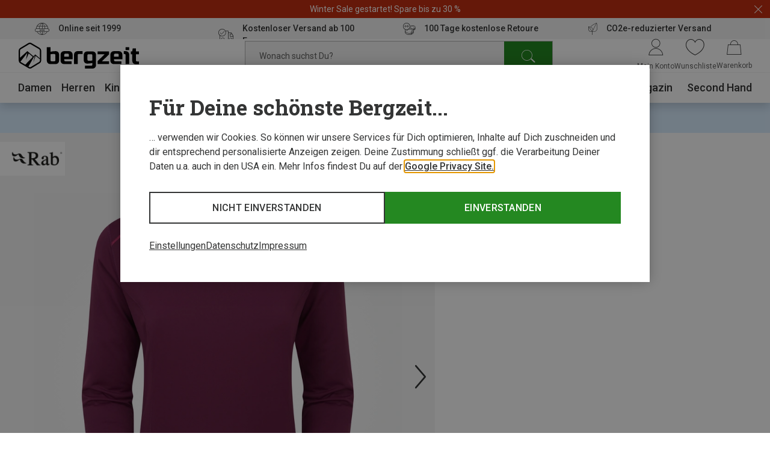

--- FILE ---
content_type: text/html;charset=UTF-8
request_url: https://www.bergzeit.at/teaser/?containerId=reco_pdp-2_crossell_2503
body_size: 36240
content:
<recommendations-teaser-preloader
  headline="Das passt dazu"
  reconame="reco_pdp-2_crossell"
  
  :initial-products="[{&quot;bestCategory&quot;:&quot;Wandersocken&quot;,&quot;brand&quot;:{&quot;name&quot;:&quot;Bergzeit Basics&quot;},&quot;description&quot;:&quot;Trekkingsocken mit Merinowolle&quot;,&quot;features&quot;:[],&quot;googleClick&quot;:{&quot;event&quot;:&quot;select_item&quot;,&quot;ecommerce&quot;:{&quot;item_list_id&quot;:&quot;recommendation&quot;,&quot;item_list_name&quot;:&quot;recommendation&quot;,&quot;items&quot;:[{&quot;item_brand&quot;:&quot;Bergzeit Basics&quot;,&quot;item_id&quot;:&quot;1051041-001&quot;,&quot;item_name&quot;:&quot;Bergzeit Merino Socken&quot;,&quot;item_variant&quot;:&quot;anthrazit-melange|36|37|38&quot;,&quot;position&quot;:&quot;1&quot;,&quot;price&quot;:&quot;8.57&quot;,&quot;product_recotype&quot;:&quot;topseller&quot;}]}},&quot;googleImpression&quot;:{&quot;event&quot;:&quot;view_item_list&quot;,&quot;ecommerce&quot;:{&quot;item_list_id&quot;:&quot;recommendation&quot;,&quot;item_list_name&quot;:&quot;recommendation&quot;,&quot;items&quot;:[{&quot;item_brand&quot;:&quot;Bergzeit Basics&quot;,&quot;item_id&quot;:&quot;1051041-001&quot;,&quot;item_name&quot;:&quot;Bergzeit Merino Socken&quot;,&quot;item_variant&quot;:&quot;anthrazit-melange|36|37|38&quot;,&quot;position&quot;:&quot;1&quot;,&quot;price&quot;:&quot;8.57&quot;,&quot;product_recotype&quot;:&quot;topseller&quot;}]}},&quot;id&quot;:&quot;1051041&quot;,&quot;images&quot;:[{&quot;alt&quot;:&quot;Bergzeit Merino Socken&quot;,&quot;src&quot;:&quot;https://static.bergzeit.com/product_tile_carousel/iview_1051041-001_pic1.jpg&quot;,&quot;title&quot;:&quot;Bergzeit Merino Socken&quot;},{&quot;alt&quot;:&quot;Bergzeit Merino Socken&quot;,&quot;src&quot;:&quot;https://static.bergzeit.com/product_tile_carousel/iview_1051041-001_pic2.jpg&quot;,&quot;title&quot;:&quot;Bergzeit Merino Socken&quot;},{&quot;alt&quot;:&quot;Bergzeit Merino Socken&quot;,&quot;src&quot;:&quot;https://static.bergzeit.com/product_tile_carousel/iview_1051041-009_pic1.jpg&quot;,&quot;title&quot;:&quot;Bergzeit Merino Socken&quot;},{&quot;alt&quot;:&quot;Bergzeit Merino Socken&quot;,&quot;src&quot;:&quot;https://static.bergzeit.com/product_tile_carousel/iview_1051041-009_pic2.jpg&quot;,&quot;title&quot;:&quot;Bergzeit Merino Socken&quot;},{&quot;alt&quot;:&quot;Bergzeit Merino Socken&quot;,&quot;src&quot;:&quot;https://static.bergzeit.com/product_tile_carousel/iview_1051041-005_pic1.jpg&quot;,&quot;title&quot;:&quot;Bergzeit Merino Socken&quot;},{&quot;alt&quot;:&quot;Bergzeit Merino Socken&quot;,&quot;src&quot;:&quot;https://static.bergzeit.com/product_tile_carousel/iview_1051041-005_pic2.jpg&quot;,&quot;title&quot;:&quot;Bergzeit Merino Socken&quot;}],&quot;isNew&quot;:false,&quot;itemId&quot;:&quot;1051041-001&quot;,&quot;labels&quot;:[&quot;sale&quot;],&quot;manyAvailableSizes&quot;:false,&quot;name&quot;:&quot;Bergzeit Merino Socken&quot;,&quot;price&quot;:{&quot;savedAmount&quot;:&quot;9,67 €&quot;,&quot;savedPercentage&quot;:48,&quot;priceForSchemaOrgOffer&quot;:&quot;10.28&quot;,&quot;previous&quot;:&quot;19,95 €&quot;,&quot;old&quot;:&quot;19,95 €&quot;,&quot;current&quot;:&quot;10,28 €&quot;,&quot;conf&quot;:&quot;10,28 €&quot;,&quot;isFromPrice&quot;:true,&quot;isOldPrice&quot;:true,&quot;isRetailPrice&quot;:false,&quot;isSignificantlyReduced&quot;:true,&quot;bestSavedPercentage&quot;:48,&quot;minVariationDiffPrice&quot;:&quot;10,28 €&quot;,&quot;minVariationConfPrice&quot;:&quot;10,28 €&quot;,&quot;minVariationOldPrice&quot;:&quot;19,95 €&quot;,&quot;minVariationSavedAmount&quot;:&quot;9,67 €&quot;,&quot;bestSavedAmount&quot;:&quot;9,67 €&quot;},&quot;productId&quot;:&quot;1051041&quot;,&quot;ratings&quot;:4.718260869565217,&quot;ratingsCount&quot;:575,&quot;sellingPoints&quot;:[],&quot;sizedImages&quot;:[{&quot;mobile&quot;:{&quot;alt&quot;:&quot;Bergzeit Merino Socken&quot;,&quot;src&quot;:&quot;https://static.bergzeit.com/product_tile_carousel_mobile/iview_1051041-001_pic1.jpg&quot;,&quot;title&quot;:&quot;Bergzeit Merino Socken&quot;},&quot;desktop&quot;:{&quot;alt&quot;:&quot;Bergzeit Merino Socken&quot;,&quot;src&quot;:&quot;https://static.bergzeit.com/product_tile_carousel/iview_1051041-001_pic1.jpg&quot;,&quot;title&quot;:&quot;Bergzeit Merino Socken&quot;},&quot;mobile_webp&quot;:{&quot;alt&quot;:&quot;Bergzeit Merino Socken&quot;,&quot;src&quot;:&quot;https://static.bergzeit.com/product_tile_carousel_mobile_webp/iview_1051041-001_pic1.webp&quot;,&quot;title&quot;:&quot;Bergzeit Merino Socken&quot;},&quot;desktop_webp&quot;:{&quot;alt&quot;:&quot;Bergzeit Merino Socken&quot;,&quot;src&quot;:&quot;https://static.bergzeit.com/product_tile_carousel_webp/iview_1051041-001_pic1.webp&quot;,&quot;title&quot;:&quot;Bergzeit Merino Socken&quot;}},{&quot;mobile&quot;:{&quot;alt&quot;:&quot;Bergzeit Merino Socken&quot;,&quot;src&quot;:&quot;https://static.bergzeit.com/product_tile_carousel_mobile/iview_1051041-001_pic2.jpg&quot;,&quot;title&quot;:&quot;Bergzeit Merino Socken&quot;},&quot;desktop&quot;:{&quot;alt&quot;:&quot;Bergzeit Merino Socken&quot;,&quot;src&quot;:&quot;https://static.bergzeit.com/product_tile_carousel/iview_1051041-001_pic2.jpg&quot;,&quot;title&quot;:&quot;Bergzeit Merino Socken&quot;},&quot;mobile_webp&quot;:{&quot;alt&quot;:&quot;Bergzeit Merino Socken&quot;,&quot;src&quot;:&quot;https://static.bergzeit.com/product_tile_carousel_mobile_webp/iview_1051041-001_pic2.webp&quot;,&quot;title&quot;:&quot;Bergzeit Merino Socken&quot;},&quot;desktop_webp&quot;:{&quot;alt&quot;:&quot;Bergzeit Merino Socken&quot;,&quot;src&quot;:&quot;https://static.bergzeit.com/product_tile_carousel_webp/iview_1051041-001_pic2.webp&quot;,&quot;title&quot;:&quot;Bergzeit Merino Socken&quot;}},{&quot;mobile&quot;:{&quot;alt&quot;:&quot;Bergzeit Merino Socken&quot;,&quot;src&quot;:&quot;https://static.bergzeit.com/product_tile_carousel_mobile/iview_1051041-009_pic1.jpg&quot;,&quot;title&quot;:&quot;Bergzeit Merino Socken&quot;},&quot;desktop&quot;:{&quot;alt&quot;:&quot;Bergzeit Merino Socken&quot;,&quot;src&quot;:&quot;https://static.bergzeit.com/product_tile_carousel/iview_1051041-009_pic1.jpg&quot;,&quot;title&quot;:&quot;Bergzeit Merino Socken&quot;},&quot;mobile_webp&quot;:{&quot;alt&quot;:&quot;Bergzeit Merino Socken&quot;,&quot;src&quot;:&quot;https://static.bergzeit.com/product_tile_carousel_mobile_webp/iview_1051041-009_pic1.webp&quot;,&quot;title&quot;:&quot;Bergzeit Merino Socken&quot;},&quot;desktop_webp&quot;:{&quot;alt&quot;:&quot;Bergzeit Merino Socken&quot;,&quot;src&quot;:&quot;https://static.bergzeit.com/product_tile_carousel_webp/iview_1051041-009_pic1.webp&quot;,&quot;title&quot;:&quot;Bergzeit Merino Socken&quot;}},{&quot;mobile&quot;:{&quot;alt&quot;:&quot;Bergzeit Merino Socken&quot;,&quot;src&quot;:&quot;https://static.bergzeit.com/product_tile_carousel_mobile/iview_1051041-009_pic2.jpg&quot;,&quot;title&quot;:&quot;Bergzeit Merino Socken&quot;},&quot;desktop&quot;:{&quot;alt&quot;:&quot;Bergzeit Merino Socken&quot;,&quot;src&quot;:&quot;https://static.bergzeit.com/product_tile_carousel/iview_1051041-009_pic2.jpg&quot;,&quot;title&quot;:&quot;Bergzeit Merino Socken&quot;},&quot;mobile_webp&quot;:{&quot;alt&quot;:&quot;Bergzeit Merino Socken&quot;,&quot;src&quot;:&quot;https://static.bergzeit.com/product_tile_carousel_mobile_webp/iview_1051041-009_pic2.webp&quot;,&quot;title&quot;:&quot;Bergzeit Merino Socken&quot;},&quot;desktop_webp&quot;:{&quot;alt&quot;:&quot;Bergzeit Merino Socken&quot;,&quot;src&quot;:&quot;https://static.bergzeit.com/product_tile_carousel_webp/iview_1051041-009_pic2.webp&quot;,&quot;title&quot;:&quot;Bergzeit Merino Socken&quot;}},{&quot;mobile&quot;:{&quot;alt&quot;:&quot;Bergzeit Merino Socken&quot;,&quot;src&quot;:&quot;https://static.bergzeit.com/product_tile_carousel_mobile/iview_1051041-005_pic1.jpg&quot;,&quot;title&quot;:&quot;Bergzeit Merino Socken&quot;},&quot;desktop&quot;:{&quot;alt&quot;:&quot;Bergzeit Merino Socken&quot;,&quot;src&quot;:&quot;https://static.bergzeit.com/product_tile_carousel/iview_1051041-005_pic1.jpg&quot;,&quot;title&quot;:&quot;Bergzeit Merino Socken&quot;},&quot;mobile_webp&quot;:{&quot;alt&quot;:&quot;Bergzeit Merino Socken&quot;,&quot;src&quot;:&quot;https://static.bergzeit.com/product_tile_carousel_mobile_webp/iview_1051041-005_pic1.webp&quot;,&quot;title&quot;:&quot;Bergzeit Merino Socken&quot;},&quot;desktop_webp&quot;:{&quot;alt&quot;:&quot;Bergzeit Merino Socken&quot;,&quot;src&quot;:&quot;https://static.bergzeit.com/product_tile_carousel_webp/iview_1051041-005_pic1.webp&quot;,&quot;title&quot;:&quot;Bergzeit Merino Socken&quot;}},{&quot;mobile&quot;:{&quot;alt&quot;:&quot;Bergzeit Merino Socken&quot;,&quot;src&quot;:&quot;https://static.bergzeit.com/product_tile_carousel_mobile/iview_1051041-005_pic2.jpg&quot;,&quot;title&quot;:&quot;Bergzeit Merino Socken&quot;},&quot;desktop&quot;:{&quot;alt&quot;:&quot;Bergzeit Merino Socken&quot;,&quot;src&quot;:&quot;https://static.bergzeit.com/product_tile_carousel/iview_1051041-005_pic2.jpg&quot;,&quot;title&quot;:&quot;Bergzeit Merino Socken&quot;},&quot;mobile_webp&quot;:{&quot;alt&quot;:&quot;Bergzeit Merino Socken&quot;,&quot;src&quot;:&quot;https://static.bergzeit.com/product_tile_carousel_mobile_webp/iview_1051041-005_pic2.webp&quot;,&quot;title&quot;:&quot;Bergzeit Merino Socken&quot;},&quot;desktop_webp&quot;:{&quot;alt&quot;:&quot;Bergzeit Merino Socken&quot;,&quot;src&quot;:&quot;https://static.bergzeit.com/product_tile_carousel_webp/iview_1051041-005_pic2.webp&quot;,&quot;title&quot;:&quot;Bergzeit Merino Socken&quot;}}],&quot;sustainable&quot;:false,&quot;url&quot;:&quot;/p/bergzeit-basics-bergzeit-merino-socken/1051041/#itemId=1051041-001&quot;,&quot;variations&quot;:[{&quot;attributeName&quot;:&quot;import:style&quot;,&quot;colorVariation&quot;:true,&quot;display_string&quot;:&quot;Herstellerfarbe&quot;,&quot;name&quot;:&quot;var[import:style]&quot;,&quot;options&quot;:[{&quot;availableSizes&quot;:[{&quot;googleClick&quot;:{&quot;event&quot;:&quot;select_item&quot;,&quot;ecommerce&quot;:{&quot;item_list_id&quot;:&quot;recommendation&quot;,&quot;item_list_name&quot;:&quot;recommendation&quot;,&quot;items&quot;:[{&quot;item_brand&quot;:&quot;Bergzeit Basics&quot;,&quot;item_id&quot;:&quot;1051041-009&quot;,&quot;item_name&quot;:&quot;Bergzeit Merino Socken&quot;,&quot;item_variant&quot;:&quot;weinrot|36|37|38&quot;,&quot;position&quot;:&quot;1&quot;,&quot;price&quot;:&quot;8.71&quot;,&quot;product_recotype&quot;:&quot;topseller&quot;}]}},&quot;itemId&quot;:&quot;1051041-009&quot;,&quot;label&quot;:&quot;36|37|38&quot;,&quot;url&quot;:&quot;/p/bergzeit-basics-bergzeit-merino-socken/1051041/#itemId=1051041-009&quot;,&quot;value&quot;:&quot;EU 36-38&quot;},{&quot;googleClick&quot;:{&quot;event&quot;:&quot;select_item&quot;,&quot;ecommerce&quot;:{&quot;item_list_id&quot;:&quot;recommendation&quot;,&quot;item_list_name&quot;:&quot;recommendation&quot;,&quot;items&quot;:[{&quot;item_brand&quot;:&quot;Bergzeit Basics&quot;,&quot;item_id&quot;:&quot;1051041-010&quot;,&quot;item_name&quot;:&quot;Bergzeit Merino Socken&quot;,&quot;item_variant&quot;:&quot;weinrot|39|40|41&quot;,&quot;position&quot;:&quot;1&quot;,&quot;price&quot;:&quot;8.71&quot;,&quot;product_recotype&quot;:&quot;topseller&quot;}]}},&quot;itemId&quot;:&quot;1051041-010&quot;,&quot;label&quot;:&quot;39|40|41&quot;,&quot;url&quot;:&quot;/p/bergzeit-basics-bergzeit-merino-socken/1051041/#itemId=1051041-010&quot;,&quot;value&quot;:&quot;EU 39-41&quot;},{&quot;googleClick&quot;:{&quot;event&quot;:&quot;select_item&quot;,&quot;ecommerce&quot;:{&quot;item_list_id&quot;:&quot;recommendation&quot;,&quot;item_list_name&quot;:&quot;recommendation&quot;,&quot;items&quot;:[{&quot;item_brand&quot;:&quot;Bergzeit Basics&quot;,&quot;item_id&quot;:&quot;1051041-011&quot;,&quot;item_name&quot;:&quot;Bergzeit Merino Socken&quot;,&quot;item_variant&quot;:&quot;weinrot|42|43|44&quot;,&quot;position&quot;:&quot;1&quot;,&quot;price&quot;:&quot;8.71&quot;,&quot;product_recotype&quot;:&quot;topseller&quot;}]}},&quot;itemId&quot;:&quot;1051041-011&quot;,&quot;label&quot;:&quot;42|43|44&quot;,&quot;url&quot;:&quot;/p/bergzeit-basics-bergzeit-merino-socken/1051041/#itemId=1051041-011&quot;,&quot;value&quot;:&quot;EU 42-44&quot;},{&quot;googleClick&quot;:{&quot;event&quot;:&quot;select_item&quot;,&quot;ecommerce&quot;:{&quot;item_list_id&quot;:&quot;recommendation&quot;,&quot;item_list_name&quot;:&quot;recommendation&quot;,&quot;items&quot;:[{&quot;item_brand&quot;:&quot;Bergzeit Basics&quot;,&quot;item_id&quot;:&quot;1051041-012&quot;,&quot;item_name&quot;:&quot;Bergzeit Merino Socken&quot;,&quot;item_variant&quot;:&quot;weinrot|45|46|47&quot;,&quot;position&quot;:&quot;1&quot;,&quot;price&quot;:&quot;8.71&quot;,&quot;product_recotype&quot;:&quot;topseller&quot;}]}},&quot;itemId&quot;:&quot;1051041-012&quot;,&quot;label&quot;:&quot;45|46|47&quot;,&quot;url&quot;:&quot;/p/bergzeit-basics-bergzeit-merino-socken/1051041/#itemId=1051041-012&quot;,&quot;value&quot;:&quot;EU 45-47&quot;}],&quot;backInStockReminderEnabled&quot;:false,&quot;bulky&quot;:false,&quot;googleClick&quot;:{&quot;event&quot;:&quot;select_item&quot;,&quot;ecommerce&quot;:{&quot;item_list_id&quot;:&quot;recommendation&quot;,&quot;item_list_name&quot;:&quot;recommendation&quot;,&quot;items&quot;:[{&quot;item_brand&quot;:&quot;Bergzeit Basics&quot;,&quot;item_id&quot;:&quot;1051041-011&quot;,&quot;item_name&quot;:&quot;Bergzeit Merino Socken&quot;,&quot;item_variant&quot;:&quot;weinrot|42|43|44&quot;,&quot;position&quot;:&quot;1&quot;,&quot;price&quot;:&quot;8.71&quot;,&quot;product_recotype&quot;:&quot;topseller&quot;}]}},&quot;isAnyAvailable&quot;:true,&quot;isAvailable&quot;:false,&quot;label&quot;:&quot;weinrot&quot;,&quot;manyAvailableSizes&quot;:false,&quot;new&quot;:false,&quot;priceInfo&quot;:{&quot;savedAmount&quot;:&quot;9,50 €&quot;,&quot;savedPercentage&quot;:48,&quot;priceForSchemaOrgOffer&quot;:&quot;10.45&quot;,&quot;previous&quot;:&quot;19,95 €&quot;,&quot;old&quot;:&quot;19,95 €&quot;,&quot;current&quot;:&quot;10,45 €&quot;,&quot;conf&quot;:&quot;10,45 €&quot;,&quot;isFromPrice&quot;:false,&quot;isOldPrice&quot;:true,&quot;isRetailPrice&quot;:false,&quot;isSignificantlyReduced&quot;:true,&quot;bestSavedAmount&quot;:&quot;9,50 €&quot;},&quot;sizedImages&quot;:{&quot;mobile&quot;:{&quot;alt&quot;:&quot;weinrot&quot;,&quot;src&quot;:&quot;https://static.bergzeit.com/product_tile_regular_mobile/iview_1051041-009_pic1.jpg&quot;,&quot;title&quot;:&quot;weinrot&quot;},&quot;desktop&quot;:{&quot;alt&quot;:&quot;weinrot&quot;,&quot;src&quot;:&quot;https://static.bergzeit.com/product_tile_regular/iview_1051041-009_pic1.jpg&quot;,&quot;title&quot;:&quot;weinrot&quot;},&quot;mobile_webp&quot;:{&quot;alt&quot;:&quot;weinrot&quot;,&quot;src&quot;:&quot;https://static.bergzeit.com/product_tile_regular_mobile_webp/iview_1051041-009_pic1.webp&quot;,&quot;title&quot;:&quot;weinrot&quot;},&quot;desktop_webp&quot;:{&quot;alt&quot;:&quot;weinrot&quot;,&quot;src&quot;:&quot;https://static.bergzeit.com/product_tile_regular_webp/iview_1051041-009_pic1.webp&quot;,&quot;title&quot;:&quot;weinrot&quot;}},&quot;sizedImagesList&quot;:[{&quot;mobile&quot;:{&quot;alt&quot;:&quot;weinrot&quot;,&quot;src&quot;:&quot;https://static.bergzeit.com/product_tile_regular_mobile/iview_1051041-009_pic1.jpg&quot;,&quot;title&quot;:&quot;weinrot&quot;},&quot;desktop&quot;:{&quot;alt&quot;:&quot;weinrot&quot;,&quot;src&quot;:&quot;https://static.bergzeit.com/product_tile_regular/iview_1051041-009_pic1.jpg&quot;,&quot;title&quot;:&quot;weinrot&quot;},&quot;mobile_webp&quot;:{&quot;alt&quot;:&quot;weinrot&quot;,&quot;src&quot;:&quot;https://static.bergzeit.com/product_tile_regular_mobile_webp/iview_1051041-009_pic1.webp&quot;,&quot;title&quot;:&quot;weinrot&quot;},&quot;desktop_webp&quot;:{&quot;alt&quot;:&quot;weinrot&quot;,&quot;src&quot;:&quot;https://static.bergzeit.com/product_tile_regular_webp/iview_1051041-009_pic1.webp&quot;,&quot;title&quot;:&quot;weinrot&quot;}},{&quot;mobile&quot;:{&quot;alt&quot;:&quot;weinrot&quot;,&quot;src&quot;:&quot;https://static.bergzeit.com/product_tile_regular_mobile/iview_1051041-009_pic2.jpg&quot;,&quot;title&quot;:&quot;weinrot&quot;},&quot;desktop&quot;:{&quot;alt&quot;:&quot;weinrot&quot;,&quot;src&quot;:&quot;https://static.bergzeit.com/product_tile_regular/iview_1051041-009_pic2.jpg&quot;,&quot;title&quot;:&quot;weinrot&quot;},&quot;mobile_webp&quot;:{&quot;alt&quot;:&quot;weinrot&quot;,&quot;src&quot;:&quot;https://static.bergzeit.com/product_tile_regular_mobile_webp/iview_1051041-009_pic2.webp&quot;,&quot;title&quot;:&quot;weinrot&quot;},&quot;desktop_webp&quot;:{&quot;alt&quot;:&quot;weinrot&quot;,&quot;src&quot;:&quot;https://static.bergzeit.com/product_tile_regular_webp/iview_1051041-009_pic2.webp&quot;,&quot;title&quot;:&quot;weinrot&quot;}}],&quot;stock&quot;:0,&quot;sustainable&quot;:false,&quot;value&quot;:&quot;450-weinrot&quot;,&quot;valueThumb&quot;:&quot;rot&quot;},{&quot;availableSizes&quot;:[{&quot;googleClick&quot;:{&quot;event&quot;:&quot;select_item&quot;,&quot;ecommerce&quot;:{&quot;item_list_id&quot;:&quot;recommendation&quot;,&quot;item_list_name&quot;:&quot;recommendation&quot;,&quot;items&quot;:[{&quot;item_brand&quot;:&quot;Bergzeit Basics&quot;,&quot;item_id&quot;:&quot;1051041-001&quot;,&quot;item_name&quot;:&quot;Bergzeit Merino Socken&quot;,&quot;item_variant&quot;:&quot;anthrazit-melange|36|37|38&quot;,&quot;position&quot;:&quot;1&quot;,&quot;price&quot;:&quot;8.57&quot;,&quot;product_recotype&quot;:&quot;topseller&quot;}]}},&quot;itemId&quot;:&quot;1051041-001&quot;,&quot;label&quot;:&quot;36|37|38&quot;,&quot;url&quot;:&quot;/p/bergzeit-basics-bergzeit-merino-socken/1051041/#itemId=1051041-001&quot;,&quot;value&quot;:&quot;EU 36-38&quot;},{&quot;googleClick&quot;:{&quot;event&quot;:&quot;select_item&quot;,&quot;ecommerce&quot;:{&quot;item_list_id&quot;:&quot;recommendation&quot;,&quot;item_list_name&quot;:&quot;recommendation&quot;,&quot;items&quot;:[{&quot;item_brand&quot;:&quot;Bergzeit Basics&quot;,&quot;item_id&quot;:&quot;1051041-002&quot;,&quot;item_name&quot;:&quot;Bergzeit Merino Socken&quot;,&quot;item_variant&quot;:&quot;anthrazit-melange|39|40|41&quot;,&quot;position&quot;:&quot;1&quot;,&quot;price&quot;:&quot;8.57&quot;,&quot;product_recotype&quot;:&quot;topseller&quot;}]}},&quot;itemId&quot;:&quot;1051041-002&quot;,&quot;label&quot;:&quot;39|40|41&quot;,&quot;url&quot;:&quot;/p/bergzeit-basics-bergzeit-merino-socken/1051041/#itemId=1051041-002&quot;,&quot;value&quot;:&quot;EU 39-41&quot;},{&quot;googleClick&quot;:{&quot;event&quot;:&quot;select_item&quot;,&quot;ecommerce&quot;:{&quot;item_list_id&quot;:&quot;recommendation&quot;,&quot;item_list_name&quot;:&quot;recommendation&quot;,&quot;items&quot;:[{&quot;item_brand&quot;:&quot;Bergzeit Basics&quot;,&quot;item_id&quot;:&quot;1051041-003&quot;,&quot;item_name&quot;:&quot;Bergzeit Merino Socken&quot;,&quot;item_variant&quot;:&quot;anthrazit-melange|42|43|44&quot;,&quot;position&quot;:&quot;1&quot;,&quot;price&quot;:&quot;8.57&quot;,&quot;product_recotype&quot;:&quot;topseller&quot;}]}},&quot;itemId&quot;:&quot;1051041-003&quot;,&quot;label&quot;:&quot;42|43|44&quot;,&quot;url&quot;:&quot;/p/bergzeit-basics-bergzeit-merino-socken/1051041/#itemId=1051041-003&quot;,&quot;value&quot;:&quot;EU 42-44&quot;},{&quot;googleClick&quot;:{&quot;event&quot;:&quot;select_item&quot;,&quot;ecommerce&quot;:{&quot;item_list_id&quot;:&quot;recommendation&quot;,&quot;item_list_name&quot;:&quot;recommendation&quot;,&quot;items&quot;:[{&quot;item_brand&quot;:&quot;Bergzeit Basics&quot;,&quot;item_id&quot;:&quot;1051041-004&quot;,&quot;item_name&quot;:&quot;Bergzeit Merino Socken&quot;,&quot;item_variant&quot;:&quot;anthrazit-melange|45|46|47&quot;,&quot;position&quot;:&quot;1&quot;,&quot;price&quot;:&quot;8.57&quot;,&quot;product_recotype&quot;:&quot;topseller&quot;}]}},&quot;itemId&quot;:&quot;1051041-004&quot;,&quot;label&quot;:&quot;45|46|47&quot;,&quot;url&quot;:&quot;/p/bergzeit-basics-bergzeit-merino-socken/1051041/#itemId=1051041-004&quot;,&quot;value&quot;:&quot;EU 45-47&quot;}],&quot;backInStockReminderEnabled&quot;:false,&quot;bulky&quot;:false,&quot;googleClick&quot;:{&quot;event&quot;:&quot;select_item&quot;,&quot;ecommerce&quot;:{&quot;item_list_id&quot;:&quot;recommendation&quot;,&quot;item_list_name&quot;:&quot;recommendation&quot;,&quot;items&quot;:[{&quot;item_brand&quot;:&quot;Bergzeit Basics&quot;,&quot;item_id&quot;:&quot;1051041-001&quot;,&quot;item_name&quot;:&quot;Bergzeit Merino Socken&quot;,&quot;item_variant&quot;:&quot;anthrazit-melange|36|37|38&quot;,&quot;position&quot;:&quot;1&quot;,&quot;price&quot;:&quot;8.57&quot;,&quot;product_recotype&quot;:&quot;topseller&quot;}]}},&quot;isAnyAvailable&quot;:true,&quot;isAvailable&quot;:false,&quot;label&quot;:&quot;anthrazit-melange&quot;,&quot;manyAvailableSizes&quot;:false,&quot;new&quot;:false,&quot;priceInfo&quot;:{&quot;savedAmount&quot;:&quot;9,67 €&quot;,&quot;savedPercentage&quot;:48,&quot;priceForSchemaOrgOffer&quot;:&quot;10.28&quot;,&quot;previous&quot;:&quot;19,95 €&quot;,&quot;old&quot;:&quot;19,95 €&quot;,&quot;current&quot;:&quot;10,28 €&quot;,&quot;conf&quot;:&quot;10,28 €&quot;,&quot;isFromPrice&quot;:false,&quot;isOldPrice&quot;:true,&quot;isRetailPrice&quot;:false,&quot;isSignificantlyReduced&quot;:true,&quot;bestSavedAmount&quot;:&quot;9,67 €&quot;},&quot;sizedImages&quot;:{&quot;mobile&quot;:{&quot;alt&quot;:&quot;anthrazit-melange&quot;,&quot;src&quot;:&quot;https://static.bergzeit.com/product_tile_regular_mobile/iview_1051041-001_pic1.jpg&quot;,&quot;title&quot;:&quot;anthrazit-melange&quot;},&quot;desktop&quot;:{&quot;alt&quot;:&quot;anthrazit-melange&quot;,&quot;src&quot;:&quot;https://static.bergzeit.com/product_tile_regular/iview_1051041-001_pic1.jpg&quot;,&quot;title&quot;:&quot;anthrazit-melange&quot;},&quot;mobile_webp&quot;:{&quot;alt&quot;:&quot;anthrazit-melange&quot;,&quot;src&quot;:&quot;https://static.bergzeit.com/product_tile_regular_mobile_webp/iview_1051041-001_pic1.webp&quot;,&quot;title&quot;:&quot;anthrazit-melange&quot;},&quot;desktop_webp&quot;:{&quot;alt&quot;:&quot;anthrazit-melange&quot;,&quot;src&quot;:&quot;https://static.bergzeit.com/product_tile_regular_webp/iview_1051041-001_pic1.webp&quot;,&quot;title&quot;:&quot;anthrazit-melange&quot;}},&quot;sizedImagesList&quot;:[{&quot;mobile&quot;:{&quot;alt&quot;:&quot;anthrazit-melange&quot;,&quot;src&quot;:&quot;https://static.bergzeit.com/product_tile_regular_mobile/iview_1051041-001_pic1.jpg&quot;,&quot;title&quot;:&quot;anthrazit-melange&quot;},&quot;desktop&quot;:{&quot;alt&quot;:&quot;anthrazit-melange&quot;,&quot;src&quot;:&quot;https://static.bergzeit.com/product_tile_regular/iview_1051041-001_pic1.jpg&quot;,&quot;title&quot;:&quot;anthrazit-melange&quot;},&quot;mobile_webp&quot;:{&quot;alt&quot;:&quot;anthrazit-melange&quot;,&quot;src&quot;:&quot;https://static.bergzeit.com/product_tile_regular_mobile_webp/iview_1051041-001_pic1.webp&quot;,&quot;title&quot;:&quot;anthrazit-melange&quot;},&quot;desktop_webp&quot;:{&quot;alt&quot;:&quot;anthrazit-melange&quot;,&quot;src&quot;:&quot;https://static.bergzeit.com/product_tile_regular_webp/iview_1051041-001_pic1.webp&quot;,&quot;title&quot;:&quot;anthrazit-melange&quot;}},{&quot;mobile&quot;:{&quot;alt&quot;:&quot;anthrazit-melange&quot;,&quot;src&quot;:&quot;https://static.bergzeit.com/product_tile_regular_mobile/iview_1051041-001_pic2.jpg&quot;,&quot;title&quot;:&quot;anthrazit-melange&quot;},&quot;desktop&quot;:{&quot;alt&quot;:&quot;anthrazit-melange&quot;,&quot;src&quot;:&quot;https://static.bergzeit.com/product_tile_regular/iview_1051041-001_pic2.jpg&quot;,&quot;title&quot;:&quot;anthrazit-melange&quot;},&quot;mobile_webp&quot;:{&quot;alt&quot;:&quot;anthrazit-melange&quot;,&quot;src&quot;:&quot;https://static.bergzeit.com/product_tile_regular_mobile_webp/iview_1051041-001_pic2.webp&quot;,&quot;title&quot;:&quot;anthrazit-melange&quot;},&quot;desktop_webp&quot;:{&quot;alt&quot;:&quot;anthrazit-melange&quot;,&quot;src&quot;:&quot;https://static.bergzeit.com/product_tile_regular_webp/iview_1051041-001_pic2.webp&quot;,&quot;title&quot;:&quot;anthrazit-melange&quot;}}],&quot;stock&quot;:0,&quot;sustainable&quot;:false,&quot;value&quot;:&quot;120-anthrazit_melange&quot;,&quot;valueThumb&quot;:&quot;schwarz&quot;},{&quot;availableSizes&quot;:[{&quot;googleClick&quot;:{&quot;event&quot;:&quot;select_item&quot;,&quot;ecommerce&quot;:{&quot;item_list_id&quot;:&quot;recommendation&quot;,&quot;item_list_name&quot;:&quot;recommendation&quot;,&quot;items&quot;:[{&quot;item_brand&quot;:&quot;Bergzeit Basics&quot;,&quot;item_id&quot;:&quot;1051041-005&quot;,&quot;item_name&quot;:&quot;Bergzeit Merino Socken&quot;,&quot;item_variant&quot;:&quot;graumelange|36|37|38&quot;,&quot;position&quot;:&quot;1&quot;,&quot;price&quot;:&quot;9.28&quot;,&quot;product_recotype&quot;:&quot;topseller&quot;}]}},&quot;itemId&quot;:&quot;1051041-005&quot;,&quot;label&quot;:&quot;36|37|38&quot;,&quot;url&quot;:&quot;/p/bergzeit-basics-bergzeit-merino-socken/1051041/#itemId=1051041-005&quot;,&quot;value&quot;:&quot;EU 36-38&quot;},{&quot;googleClick&quot;:{&quot;event&quot;:&quot;select_item&quot;,&quot;ecommerce&quot;:{&quot;item_list_id&quot;:&quot;recommendation&quot;,&quot;item_list_name&quot;:&quot;recommendation&quot;,&quot;items&quot;:[{&quot;item_brand&quot;:&quot;Bergzeit Basics&quot;,&quot;item_id&quot;:&quot;1051041-006&quot;,&quot;item_name&quot;:&quot;Bergzeit Merino Socken&quot;,&quot;item_variant&quot;:&quot;graumelange|39|40|41&quot;,&quot;position&quot;:&quot;1&quot;,&quot;price&quot;:&quot;9.28&quot;,&quot;product_recotype&quot;:&quot;topseller&quot;}]}},&quot;itemId&quot;:&quot;1051041-006&quot;,&quot;label&quot;:&quot;39|40|41&quot;,&quot;url&quot;:&quot;/p/bergzeit-basics-bergzeit-merino-socken/1051041/#itemId=1051041-006&quot;,&quot;value&quot;:&quot;EU 39-41&quot;},{&quot;googleClick&quot;:{&quot;event&quot;:&quot;select_item&quot;,&quot;ecommerce&quot;:{&quot;item_list_id&quot;:&quot;recommendation&quot;,&quot;item_list_name&quot;:&quot;recommendation&quot;,&quot;items&quot;:[{&quot;item_brand&quot;:&quot;Bergzeit Basics&quot;,&quot;item_id&quot;:&quot;1051041-007&quot;,&quot;item_name&quot;:&quot;Bergzeit Merino Socken&quot;,&quot;item_variant&quot;:&quot;graumelange|42|43|44&quot;,&quot;position&quot;:&quot;1&quot;,&quot;price&quot;:&quot;9.28&quot;,&quot;product_recotype&quot;:&quot;topseller&quot;}]}},&quot;itemId&quot;:&quot;1051041-007&quot;,&quot;label&quot;:&quot;42|43|44&quot;,&quot;url&quot;:&quot;/p/bergzeit-basics-bergzeit-merino-socken/1051041/#itemId=1051041-007&quot;,&quot;value&quot;:&quot;EU 42-44&quot;},{&quot;googleClick&quot;:{&quot;event&quot;:&quot;select_item&quot;,&quot;ecommerce&quot;:{&quot;item_list_id&quot;:&quot;recommendation&quot;,&quot;item_list_name&quot;:&quot;recommendation&quot;,&quot;items&quot;:[{&quot;item_brand&quot;:&quot;Bergzeit Basics&quot;,&quot;item_id&quot;:&quot;1051041-008&quot;,&quot;item_name&quot;:&quot;Bergzeit Merino Socken&quot;,&quot;item_variant&quot;:&quot;graumelange|45|46|47&quot;,&quot;position&quot;:&quot;1&quot;,&quot;price&quot;:&quot;9.28&quot;,&quot;product_recotype&quot;:&quot;topseller&quot;}]}},&quot;itemId&quot;:&quot;1051041-008&quot;,&quot;label&quot;:&quot;45|46|47&quot;,&quot;url&quot;:&quot;/p/bergzeit-basics-bergzeit-merino-socken/1051041/#itemId=1051041-008&quot;,&quot;value&quot;:&quot;EU 45-47&quot;}],&quot;backInStockReminderEnabled&quot;:false,&quot;bulky&quot;:false,&quot;googleClick&quot;:{&quot;event&quot;:&quot;select_item&quot;,&quot;ecommerce&quot;:{&quot;item_list_id&quot;:&quot;recommendation&quot;,&quot;item_list_name&quot;:&quot;recommendation&quot;,&quot;items&quot;:[{&quot;item_brand&quot;:&quot;Bergzeit Basics&quot;,&quot;item_id&quot;:&quot;1051041-005&quot;,&quot;item_name&quot;:&quot;Bergzeit Merino Socken&quot;,&quot;item_variant&quot;:&quot;graumelange|36|37|38&quot;,&quot;position&quot;:&quot;1&quot;,&quot;price&quot;:&quot;9.28&quot;,&quot;product_recotype&quot;:&quot;topseller&quot;}]}},&quot;isAnyAvailable&quot;:true,&quot;isAvailable&quot;:false,&quot;label&quot;:&quot;graumelange&quot;,&quot;manyAvailableSizes&quot;:false,&quot;new&quot;:false,&quot;priceInfo&quot;:{&quot;savedAmount&quot;:&quot;8,81 €&quot;,&quot;savedPercentage&quot;:44,&quot;priceForSchemaOrgOffer&quot;:&quot;11.14&quot;,&quot;previous&quot;:&quot;19,95 €&quot;,&quot;old&quot;:&quot;19,95 €&quot;,&quot;current&quot;:&quot;11,14 €&quot;,&quot;conf&quot;:&quot;11,14 €&quot;,&quot;isFromPrice&quot;:false,&quot;isOldPrice&quot;:true,&quot;isRetailPrice&quot;:false,&quot;isSignificantlyReduced&quot;:true,&quot;bestSavedAmount&quot;:&quot;8,81 €&quot;},&quot;sizedImages&quot;:{&quot;mobile&quot;:{&quot;alt&quot;:&quot;graumelange&quot;,&quot;src&quot;:&quot;https://static.bergzeit.com/product_tile_regular_mobile/iview_1051041-005_pic1.jpg&quot;,&quot;title&quot;:&quot;graumelange&quot;},&quot;desktop&quot;:{&quot;alt&quot;:&quot;graumelange&quot;,&quot;src&quot;:&quot;https://static.bergzeit.com/product_tile_regular/iview_1051041-005_pic1.jpg&quot;,&quot;title&quot;:&quot;graumelange&quot;},&quot;mobile_webp&quot;:{&quot;alt&quot;:&quot;graumelange&quot;,&quot;src&quot;:&quot;https://static.bergzeit.com/product_tile_regular_mobile_webp/iview_1051041-005_pic1.webp&quot;,&quot;title&quot;:&quot;graumelange&quot;},&quot;desktop_webp&quot;:{&quot;alt&quot;:&quot;graumelange&quot;,&quot;src&quot;:&quot;https://static.bergzeit.com/product_tile_regular_webp/iview_1051041-005_pic1.webp&quot;,&quot;title&quot;:&quot;graumelange&quot;}},&quot;sizedImagesList&quot;:[{&quot;mobile&quot;:{&quot;alt&quot;:&quot;graumelange&quot;,&quot;src&quot;:&quot;https://static.bergzeit.com/product_tile_regular_mobile/iview_1051041-005_pic1.jpg&quot;,&quot;title&quot;:&quot;graumelange&quot;},&quot;desktop&quot;:{&quot;alt&quot;:&quot;graumelange&quot;,&quot;src&quot;:&quot;https://static.bergzeit.com/product_tile_regular/iview_1051041-005_pic1.jpg&quot;,&quot;title&quot;:&quot;graumelange&quot;},&quot;mobile_webp&quot;:{&quot;alt&quot;:&quot;graumelange&quot;,&quot;src&quot;:&quot;https://static.bergzeit.com/product_tile_regular_mobile_webp/iview_1051041-005_pic1.webp&quot;,&quot;title&quot;:&quot;graumelange&quot;},&quot;desktop_webp&quot;:{&quot;alt&quot;:&quot;graumelange&quot;,&quot;src&quot;:&quot;https://static.bergzeit.com/product_tile_regular_webp/iview_1051041-005_pic1.webp&quot;,&quot;title&quot;:&quot;graumelange&quot;}},{&quot;mobile&quot;:{&quot;alt&quot;:&quot;graumelange&quot;,&quot;src&quot;:&quot;https://static.bergzeit.com/product_tile_regular_mobile/iview_1051041-005_pic2.jpg&quot;,&quot;title&quot;:&quot;graumelange&quot;},&quot;desktop&quot;:{&quot;alt&quot;:&quot;graumelange&quot;,&quot;src&quot;:&quot;https://static.bergzeit.com/product_tile_regular/iview_1051041-005_pic2.jpg&quot;,&quot;title&quot;:&quot;graumelange&quot;},&quot;mobile_webp&quot;:{&quot;alt&quot;:&quot;graumelange&quot;,&quot;src&quot;:&quot;https://static.bergzeit.com/product_tile_regular_mobile_webp/iview_1051041-005_pic2.webp&quot;,&quot;title&quot;:&quot;graumelange&quot;},&quot;desktop_webp&quot;:{&quot;alt&quot;:&quot;graumelange&quot;,&quot;src&quot;:&quot;https://static.bergzeit.com/product_tile_regular_webp/iview_1051041-005_pic2.webp&quot;,&quot;title&quot;:&quot;graumelange&quot;}}],&quot;stock&quot;:0,&quot;sustainable&quot;:false,&quot;value&quot;:&quot;145-graumelange&quot;,&quot;valueThumb&quot;:&quot;grau&quot;}],&quot;selectedOption&quot;:&quot;120-anthrazit_melange&quot;},{&quot;attributeName&quot;:&quot;import:manufacturer_size&quot;,&quot;colorVariation&quot;:false,&quot;display_string&quot;:&quot;Herstellergröße&quot;,&quot;name&quot;:&quot;var[import:manufacturer_size]&quot;,&quot;options&quot;:[{&quot;availableSizes&quot;:[],&quot;backInStockReminderEnabled&quot;:false,&quot;bulky&quot;:false,&quot;isAnyAvailable&quot;:true,&quot;isAvailable&quot;:false,&quot;label&quot;:&quot;36|37|38&quot;,&quot;labelSecond&quot;:&quot;EU 36-38&quot;,&quot;manyAvailableSizes&quot;:false,&quot;new&quot;:false,&quot;sameDiscount&quot;:true,&quot;sustainable&quot;:false,&quot;value&quot;:&quot;EU 36-38&quot;},{&quot;availableSizes&quot;:[],&quot;backInStockReminderEnabled&quot;:false,&quot;bulky&quot;:false,&quot;isAnyAvailable&quot;:true,&quot;isAvailable&quot;:false,&quot;label&quot;:&quot;39|40|41&quot;,&quot;labelSecond&quot;:&quot;EU 39-41&quot;,&quot;manyAvailableSizes&quot;:false,&quot;new&quot;:false,&quot;sameDiscount&quot;:true,&quot;sustainable&quot;:false,&quot;value&quot;:&quot;EU 39-41&quot;},{&quot;availableSizes&quot;:[],&quot;backInStockReminderEnabled&quot;:false,&quot;bulky&quot;:false,&quot;isAnyAvailable&quot;:true,&quot;isAvailable&quot;:false,&quot;label&quot;:&quot;42|43|44&quot;,&quot;labelSecond&quot;:&quot;EU 42-44&quot;,&quot;manyAvailableSizes&quot;:false,&quot;new&quot;:false,&quot;sameDiscount&quot;:true,&quot;sustainable&quot;:false,&quot;value&quot;:&quot;EU 42-44&quot;},{&quot;availableSizes&quot;:[],&quot;backInStockReminderEnabled&quot;:false,&quot;bulky&quot;:false,&quot;isAnyAvailable&quot;:true,&quot;isAvailable&quot;:false,&quot;label&quot;:&quot;45|46|47&quot;,&quot;labelSecond&quot;:&quot;EU 45-47&quot;,&quot;manyAvailableSizes&quot;:false,&quot;new&quot;:false,&quot;sameDiscount&quot;:true,&quot;sustainable&quot;:false,&quot;value&quot;:&quot;EU 45-47&quot;}],&quot;selectedOption&quot;:&quot;EU 36-38&quot;}]},{&quot;bestCategory&quot;:&quot;Merino Unterwäsche&quot;,&quot;brand&quot;:{&quot;name&quot;:&quot;Super.Natural&quot;},&quot;description&quot;:&quot;Boxershorts mit Bergzeit Branding, für Sport und Freizeit&quot;,&quot;features&quot;:[],&quot;googleClick&quot;:{&quot;event&quot;:&quot;select_item&quot;,&quot;ecommerce&quot;:{&quot;item_list_id&quot;:&quot;recommendation&quot;,&quot;item_list_name&quot;:&quot;recommendation&quot;,&quot;items&quot;:[{&quot;item_brand&quot;:&quot;Super.Natural&quot;,&quot;item_id&quot;:&quot;1090245-001&quot;,&quot;item_name&quot;:&quot;Herren Bergzeit Boxers&quot;,&quot;item_variant&quot;:&quot;jet black melange|S&quot;,&quot;position&quot;:&quot;2&quot;,&quot;price&quot;:&quot;33.3&quot;,&quot;product_recotype&quot;:&quot;topseller&quot;}]}},&quot;googleImpression&quot;:{&quot;event&quot;:&quot;view_item_list&quot;,&quot;ecommerce&quot;:{&quot;item_list_id&quot;:&quot;recommendation&quot;,&quot;item_list_name&quot;:&quot;recommendation&quot;,&quot;items&quot;:[{&quot;item_brand&quot;:&quot;Super.Natural&quot;,&quot;item_id&quot;:&quot;1090245-001&quot;,&quot;item_name&quot;:&quot;Herren Bergzeit Boxers&quot;,&quot;item_variant&quot;:&quot;jet black melange|S&quot;,&quot;position&quot;:&quot;2&quot;,&quot;price&quot;:&quot;33.3&quot;,&quot;product_recotype&quot;:&quot;topseller&quot;}]}},&quot;id&quot;:&quot;1090245&quot;,&quot;images&quot;:[{&quot;alt&quot;:&quot;Herren Bergzeit Boxers&quot;,&quot;src&quot;:&quot;https://static.bergzeit.com/product_tile_carousel/iview_1090245-001_pic3.png&quot;,&quot;title&quot;:&quot;Herren Bergzeit Boxers&quot;},{&quot;alt&quot;:&quot;Herren Bergzeit Boxers&quot;,&quot;src&quot;:&quot;https://static.bergzeit.com/product_tile_carousel/1090245-001_pic1.jpg&quot;,&quot;title&quot;:&quot;Herren Bergzeit Boxers&quot;},{&quot;alt&quot;:&quot;Herren Bergzeit Boxers&quot;,&quot;src&quot;:&quot;https://static.bergzeit.com/product_tile_carousel/iview_1090245-001_pic2.png&quot;,&quot;title&quot;:&quot;Herren Bergzeit Boxers&quot;},{&quot;alt&quot;:&quot;Herren Bergzeit Boxers&quot;,&quot;src&quot;:&quot;https://static.bergzeit.com/product_tile_carousel/1090245-001_pic2.jpg&quot;,&quot;title&quot;:&quot;Herren Bergzeit Boxers&quot;},{&quot;alt&quot;:&quot;Herren Bergzeit Boxers&quot;,&quot;src&quot;:&quot;https://static.bergzeit.com/product_tile_carousel/iview_1090245-001_pic4.png&quot;,&quot;title&quot;:&quot;Herren Bergzeit Boxers&quot;},{&quot;alt&quot;:&quot;Herren Bergzeit Boxers&quot;,&quot;src&quot;:&quot;https://static.bergzeit.com/product_tile_carousel/iview_1090245-013_pic4.png&quot;,&quot;title&quot;:&quot;Herren Bergzeit Boxers&quot;},{&quot;alt&quot;:&quot;Herren Bergzeit Boxers&quot;,&quot;src&quot;:&quot;https://static.bergzeit.com/product_tile_carousel/1090245-056_pic1.jpg&quot;,&quot;title&quot;:&quot;Herren Bergzeit Boxers&quot;},{&quot;alt&quot;:&quot;Herren Bergzeit Boxers&quot;,&quot;src&quot;:&quot;https://static.bergzeit.com/product_tile_carousel/1090245-055_pic1.jpg&quot;,&quot;title&quot;:&quot;Herren Bergzeit Boxers&quot;},{&quot;alt&quot;:&quot;Herren Bergzeit Boxers&quot;,&quot;src&quot;:&quot;https://static.bergzeit.com/product_tile_carousel/1090245-055_pic2.jpg&quot;,&quot;title&quot;:&quot;Herren Bergzeit Boxers&quot;},{&quot;alt&quot;:&quot;Herren Bergzeit Boxers&quot;,&quot;src&quot;:&quot;https://static.bergzeit.com/product_tile_carousel/1090245-056_pic2.jpg&quot;,&quot;title&quot;:&quot;Herren Bergzeit Boxers&quot;},{&quot;alt&quot;:&quot;Herren Bergzeit Boxers&quot;,&quot;src&quot;:&quot;https://static.bergzeit.com/product_tile_carousel/1090245-040_pic1.jpg&quot;,&quot;title&quot;:&quot;Herren Bergzeit Boxers&quot;},{&quot;alt&quot;:&quot;Herren Bergzeit Boxers&quot;,&quot;src&quot;:&quot;https://static.bergzeit.com/product_tile_carousel/1090245-040_pic2.jpg&quot;,&quot;title&quot;:&quot;Herren Bergzeit Boxers&quot;},{&quot;alt&quot;:&quot;Herren Bergzeit Boxers&quot;,&quot;src&quot;:&quot;https://static.bergzeit.com/product_tile_carousel/1090245-040_pic6.jpg&quot;,&quot;title&quot;:&quot;Herren Bergzeit Boxers&quot;},{&quot;alt&quot;:&quot;Herren Bergzeit Boxers&quot;,&quot;src&quot;:&quot;https://static.bergzeit.com/product_tile_carousel/1090245-040_pic7.jpg&quot;,&quot;title&quot;:&quot;Herren Bergzeit Boxers&quot;},{&quot;alt&quot;:&quot;Herren Bergzeit Boxers&quot;,&quot;src&quot;:&quot;https://static.bergzeit.com/product_tile_carousel/1090245-040_pic8.jpg&quot;,&quot;title&quot;:&quot;Herren Bergzeit Boxers&quot;}],&quot;isNew&quot;:false,&quot;itemId&quot;:&quot;1090245-001&quot;,&quot;labels&quot;:[&quot;sale&quot;],&quot;manyAvailableSizes&quot;:false,&quot;name&quot;:&quot;Herren Bergzeit Boxers&quot;,&quot;price&quot;:{&quot;savedAmount&quot;:&quot;9,99 €&quot;,&quot;savedPercentage&quot;:20,&quot;priceForSchemaOrgOffer&quot;:&quot;39.96&quot;,&quot;previous&quot;:&quot;49,95 €&quot;,&quot;old&quot;:&quot;49,95 €&quot;,&quot;current&quot;:&quot;39,96 €&quot;,&quot;conf&quot;:&quot;37,96 €&quot;,&quot;isFromPrice&quot;:true,&quot;isOldPrice&quot;:true,&quot;isRetailPrice&quot;:false,&quot;isSignificantlyReduced&quot;:true,&quot;bestSavedPercentage&quot;:20,&quot;minVariationDiffPrice&quot;:&quot;39,96 €&quot;,&quot;minVariationConfPrice&quot;:&quot;37,96 €&quot;,&quot;minVariationOldPrice&quot;:&quot;49,95 €&quot;,&quot;minVariationSavedAmount&quot;:&quot;9,99 €&quot;,&quot;bestSavedAmount&quot;:&quot;9,99 €&quot;},&quot;productId&quot;:&quot;1090245&quot;,&quot;ratings&quot;:4.675824175824176,&quot;ratingsCount&quot;:182,&quot;sellingPoints&quot;:[],&quot;sizedImages&quot;:[{&quot;mobile&quot;:{&quot;alt&quot;:&quot;Herren Bergzeit Boxers&quot;,&quot;src&quot;:&quot;https://static.bergzeit.com/product_tile_carousel_mobile/iview_1090245-001_pic3.png&quot;,&quot;title&quot;:&quot;Herren Bergzeit Boxers&quot;},&quot;desktop&quot;:{&quot;alt&quot;:&quot;Herren Bergzeit Boxers&quot;,&quot;src&quot;:&quot;https://static.bergzeit.com/product_tile_carousel/iview_1090245-001_pic3.png&quot;,&quot;title&quot;:&quot;Herren Bergzeit Boxers&quot;},&quot;mobile_webp&quot;:{&quot;alt&quot;:&quot;Herren Bergzeit Boxers&quot;,&quot;src&quot;:&quot;https://static.bergzeit.com/product_tile_carousel_mobile_webp/iview_1090245-001_pic3.png&quot;,&quot;title&quot;:&quot;Herren Bergzeit Boxers&quot;},&quot;desktop_webp&quot;:{&quot;alt&quot;:&quot;Herren Bergzeit Boxers&quot;,&quot;src&quot;:&quot;https://static.bergzeit.com/product_tile_carousel_webp/iview_1090245-001_pic3.png&quot;,&quot;title&quot;:&quot;Herren Bergzeit Boxers&quot;}},{&quot;mobile&quot;:{&quot;alt&quot;:&quot;Herren Bergzeit Boxers&quot;,&quot;src&quot;:&quot;https://static.bergzeit.com/product_tile_carousel_mobile/1090245-001_pic1.jpg&quot;,&quot;title&quot;:&quot;Herren Bergzeit Boxers&quot;},&quot;desktop&quot;:{&quot;alt&quot;:&quot;Herren Bergzeit Boxers&quot;,&quot;src&quot;:&quot;https://static.bergzeit.com/product_tile_carousel/1090245-001_pic1.jpg&quot;,&quot;title&quot;:&quot;Herren Bergzeit Boxers&quot;},&quot;mobile_webp&quot;:{&quot;alt&quot;:&quot;Herren Bergzeit Boxers&quot;,&quot;src&quot;:&quot;https://static.bergzeit.com/product_tile_carousel_mobile_webp/1090245-001_pic1.webp&quot;,&quot;title&quot;:&quot;Herren Bergzeit Boxers&quot;},&quot;desktop_webp&quot;:{&quot;alt&quot;:&quot;Herren Bergzeit Boxers&quot;,&quot;src&quot;:&quot;https://static.bergzeit.com/product_tile_carousel_webp/1090245-001_pic1.webp&quot;,&quot;title&quot;:&quot;Herren Bergzeit Boxers&quot;}},{&quot;mobile&quot;:{&quot;alt&quot;:&quot;Herren Bergzeit Boxers&quot;,&quot;src&quot;:&quot;https://static.bergzeit.com/product_tile_carousel_mobile/iview_1090245-001_pic2.png&quot;,&quot;title&quot;:&quot;Herren Bergzeit Boxers&quot;},&quot;desktop&quot;:{&quot;alt&quot;:&quot;Herren Bergzeit Boxers&quot;,&quot;src&quot;:&quot;https://static.bergzeit.com/product_tile_carousel/iview_1090245-001_pic2.png&quot;,&quot;title&quot;:&quot;Herren Bergzeit Boxers&quot;},&quot;mobile_webp&quot;:{&quot;alt&quot;:&quot;Herren Bergzeit Boxers&quot;,&quot;src&quot;:&quot;https://static.bergzeit.com/product_tile_carousel_mobile_webp/iview_1090245-001_pic2.png&quot;,&quot;title&quot;:&quot;Herren Bergzeit Boxers&quot;},&quot;desktop_webp&quot;:{&quot;alt&quot;:&quot;Herren Bergzeit Boxers&quot;,&quot;src&quot;:&quot;https://static.bergzeit.com/product_tile_carousel_webp/iview_1090245-001_pic2.png&quot;,&quot;title&quot;:&quot;Herren Bergzeit Boxers&quot;}},{&quot;mobile&quot;:{&quot;alt&quot;:&quot;Herren Bergzeit Boxers&quot;,&quot;src&quot;:&quot;https://static.bergzeit.com/product_tile_carousel_mobile/1090245-001_pic2.jpg&quot;,&quot;title&quot;:&quot;Herren Bergzeit Boxers&quot;},&quot;desktop&quot;:{&quot;alt&quot;:&quot;Herren Bergzeit Boxers&quot;,&quot;src&quot;:&quot;https://static.bergzeit.com/product_tile_carousel/1090245-001_pic2.jpg&quot;,&quot;title&quot;:&quot;Herren Bergzeit Boxers&quot;},&quot;mobile_webp&quot;:{&quot;alt&quot;:&quot;Herren Bergzeit Boxers&quot;,&quot;src&quot;:&quot;https://static.bergzeit.com/product_tile_carousel_mobile_webp/1090245-001_pic2.webp&quot;,&quot;title&quot;:&quot;Herren Bergzeit Boxers&quot;},&quot;desktop_webp&quot;:{&quot;alt&quot;:&quot;Herren Bergzeit Boxers&quot;,&quot;src&quot;:&quot;https://static.bergzeit.com/product_tile_carousel_webp/1090245-001_pic2.webp&quot;,&quot;title&quot;:&quot;Herren Bergzeit Boxers&quot;}},{&quot;mobile&quot;:{&quot;alt&quot;:&quot;Herren Bergzeit Boxers&quot;,&quot;src&quot;:&quot;https://static.bergzeit.com/product_tile_carousel_mobile/iview_1090245-001_pic4.png&quot;,&quot;title&quot;:&quot;Herren Bergzeit Boxers&quot;},&quot;desktop&quot;:{&quot;alt&quot;:&quot;Herren Bergzeit Boxers&quot;,&quot;src&quot;:&quot;https://static.bergzeit.com/product_tile_carousel/iview_1090245-001_pic4.png&quot;,&quot;title&quot;:&quot;Herren Bergzeit Boxers&quot;},&quot;mobile_webp&quot;:{&quot;alt&quot;:&quot;Herren Bergzeit Boxers&quot;,&quot;src&quot;:&quot;https://static.bergzeit.com/product_tile_carousel_mobile_webp/iview_1090245-001_pic4.png&quot;,&quot;title&quot;:&quot;Herren Bergzeit Boxers&quot;},&quot;desktop_webp&quot;:{&quot;alt&quot;:&quot;Herren Bergzeit Boxers&quot;,&quot;src&quot;:&quot;https://static.bergzeit.com/product_tile_carousel_webp/iview_1090245-001_pic4.png&quot;,&quot;title&quot;:&quot;Herren Bergzeit Boxers&quot;}},{&quot;mobile&quot;:{&quot;alt&quot;:&quot;Herren Bergzeit Boxers&quot;,&quot;src&quot;:&quot;https://static.bergzeit.com/product_tile_carousel_mobile/iview_1090245-013_pic4.png&quot;,&quot;title&quot;:&quot;Herren Bergzeit Boxers&quot;},&quot;desktop&quot;:{&quot;alt&quot;:&quot;Herren Bergzeit Boxers&quot;,&quot;src&quot;:&quot;https://static.bergzeit.com/product_tile_carousel/iview_1090245-013_pic4.png&quot;,&quot;title&quot;:&quot;Herren Bergzeit Boxers&quot;},&quot;mobile_webp&quot;:{&quot;alt&quot;:&quot;Herren Bergzeit Boxers&quot;,&quot;src&quot;:&quot;https://static.bergzeit.com/product_tile_carousel_mobile_webp/iview_1090245-013_pic4.png&quot;,&quot;title&quot;:&quot;Herren Bergzeit Boxers&quot;},&quot;desktop_webp&quot;:{&quot;alt&quot;:&quot;Herren Bergzeit Boxers&quot;,&quot;src&quot;:&quot;https://static.bergzeit.com/product_tile_carousel_webp/iview_1090245-013_pic4.png&quot;,&quot;title&quot;:&quot;Herren Bergzeit Boxers&quot;}},{&quot;mobile&quot;:{&quot;alt&quot;:&quot;Herren Bergzeit Boxers&quot;,&quot;src&quot;:&quot;https://static.bergzeit.com/product_tile_carousel_mobile/1090245-056_pic1.jpg&quot;,&quot;title&quot;:&quot;Herren Bergzeit Boxers&quot;},&quot;desktop&quot;:{&quot;alt&quot;:&quot;Herren Bergzeit Boxers&quot;,&quot;src&quot;:&quot;https://static.bergzeit.com/product_tile_carousel/1090245-056_pic1.jpg&quot;,&quot;title&quot;:&quot;Herren Bergzeit Boxers&quot;},&quot;mobile_webp&quot;:{&quot;alt&quot;:&quot;Herren Bergzeit Boxers&quot;,&quot;src&quot;:&quot;https://static.bergzeit.com/product_tile_carousel_mobile_webp/1090245-056_pic1.webp&quot;,&quot;title&quot;:&quot;Herren Bergzeit Boxers&quot;},&quot;desktop_webp&quot;:{&quot;alt&quot;:&quot;Herren Bergzeit Boxers&quot;,&quot;src&quot;:&quot;https://static.bergzeit.com/product_tile_carousel_webp/1090245-056_pic1.webp&quot;,&quot;title&quot;:&quot;Herren Bergzeit Boxers&quot;}},{&quot;mobile&quot;:{&quot;alt&quot;:&quot;Herren Bergzeit Boxers&quot;,&quot;src&quot;:&quot;https://static.bergzeit.com/product_tile_carousel_mobile/1090245-055_pic1.jpg&quot;,&quot;title&quot;:&quot;Herren Bergzeit Boxers&quot;},&quot;desktop&quot;:{&quot;alt&quot;:&quot;Herren Bergzeit Boxers&quot;,&quot;src&quot;:&quot;https://static.bergzeit.com/product_tile_carousel/1090245-055_pic1.jpg&quot;,&quot;title&quot;:&quot;Herren Bergzeit Boxers&quot;},&quot;mobile_webp&quot;:{&quot;alt&quot;:&quot;Herren Bergzeit Boxers&quot;,&quot;src&quot;:&quot;https://static.bergzeit.com/product_tile_carousel_mobile_webp/1090245-055_pic1.webp&quot;,&quot;title&quot;:&quot;Herren Bergzeit Boxers&quot;},&quot;desktop_webp&quot;:{&quot;alt&quot;:&quot;Herren Bergzeit Boxers&quot;,&quot;src&quot;:&quot;https://static.bergzeit.com/product_tile_carousel_webp/1090245-055_pic1.webp&quot;,&quot;title&quot;:&quot;Herren Bergzeit Boxers&quot;}},{&quot;mobile&quot;:{&quot;alt&quot;:&quot;Herren Bergzeit Boxers&quot;,&quot;src&quot;:&quot;https://static.bergzeit.com/product_tile_carousel_mobile/1090245-055_pic2.jpg&quot;,&quot;title&quot;:&quot;Herren Bergzeit Boxers&quot;},&quot;desktop&quot;:{&quot;alt&quot;:&quot;Herren Bergzeit Boxers&quot;,&quot;src&quot;:&quot;https://static.bergzeit.com/product_tile_carousel/1090245-055_pic2.jpg&quot;,&quot;title&quot;:&quot;Herren Bergzeit Boxers&quot;},&quot;mobile_webp&quot;:{&quot;alt&quot;:&quot;Herren Bergzeit Boxers&quot;,&quot;src&quot;:&quot;https://static.bergzeit.com/product_tile_carousel_mobile_webp/1090245-055_pic2.webp&quot;,&quot;title&quot;:&quot;Herren Bergzeit Boxers&quot;},&quot;desktop_webp&quot;:{&quot;alt&quot;:&quot;Herren Bergzeit Boxers&quot;,&quot;src&quot;:&quot;https://static.bergzeit.com/product_tile_carousel_webp/1090245-055_pic2.webp&quot;,&quot;title&quot;:&quot;Herren Bergzeit Boxers&quot;}},{&quot;mobile&quot;:{&quot;alt&quot;:&quot;Herren Bergzeit Boxers&quot;,&quot;src&quot;:&quot;https://static.bergzeit.com/product_tile_carousel_mobile/1090245-056_pic2.jpg&quot;,&quot;title&quot;:&quot;Herren Bergzeit Boxers&quot;},&quot;desktop&quot;:{&quot;alt&quot;:&quot;Herren Bergzeit Boxers&quot;,&quot;src&quot;:&quot;https://static.bergzeit.com/product_tile_carousel/1090245-056_pic2.jpg&quot;,&quot;title&quot;:&quot;Herren Bergzeit Boxers&quot;},&quot;mobile_webp&quot;:{&quot;alt&quot;:&quot;Herren Bergzeit Boxers&quot;,&quot;src&quot;:&quot;https://static.bergzeit.com/product_tile_carousel_mobile_webp/1090245-056_pic2.webp&quot;,&quot;title&quot;:&quot;Herren Bergzeit Boxers&quot;},&quot;desktop_webp&quot;:{&quot;alt&quot;:&quot;Herren Bergzeit Boxers&quot;,&quot;src&quot;:&quot;https://static.bergzeit.com/product_tile_carousel_webp/1090245-056_pic2.webp&quot;,&quot;title&quot;:&quot;Herren Bergzeit Boxers&quot;}},{&quot;mobile&quot;:{&quot;alt&quot;:&quot;Herren Bergzeit Boxers&quot;,&quot;src&quot;:&quot;https://static.bergzeit.com/product_tile_carousel_mobile/1090245-040_pic1.jpg&quot;,&quot;title&quot;:&quot;Herren Bergzeit Boxers&quot;},&quot;desktop&quot;:{&quot;alt&quot;:&quot;Herren Bergzeit Boxers&quot;,&quot;src&quot;:&quot;https://static.bergzeit.com/product_tile_carousel/1090245-040_pic1.jpg&quot;,&quot;title&quot;:&quot;Herren Bergzeit Boxers&quot;},&quot;mobile_webp&quot;:{&quot;alt&quot;:&quot;Herren Bergzeit Boxers&quot;,&quot;src&quot;:&quot;https://static.bergzeit.com/product_tile_carousel_mobile_webp/1090245-040_pic1.webp&quot;,&quot;title&quot;:&quot;Herren Bergzeit Boxers&quot;},&quot;desktop_webp&quot;:{&quot;alt&quot;:&quot;Herren Bergzeit Boxers&quot;,&quot;src&quot;:&quot;https://static.bergzeit.com/product_tile_carousel_webp/1090245-040_pic1.webp&quot;,&quot;title&quot;:&quot;Herren Bergzeit Boxers&quot;}},{&quot;mobile&quot;:{&quot;alt&quot;:&quot;Herren Bergzeit Boxers&quot;,&quot;src&quot;:&quot;https://static.bergzeit.com/product_tile_carousel_mobile/1090245-040_pic2.jpg&quot;,&quot;title&quot;:&quot;Herren Bergzeit Boxers&quot;},&quot;desktop&quot;:{&quot;alt&quot;:&quot;Herren Bergzeit Boxers&quot;,&quot;src&quot;:&quot;https://static.bergzeit.com/product_tile_carousel/1090245-040_pic2.jpg&quot;,&quot;title&quot;:&quot;Herren Bergzeit Boxers&quot;},&quot;mobile_webp&quot;:{&quot;alt&quot;:&quot;Herren Bergzeit Boxers&quot;,&quot;src&quot;:&quot;https://static.bergzeit.com/product_tile_carousel_mobile_webp/1090245-040_pic2.webp&quot;,&quot;title&quot;:&quot;Herren Bergzeit Boxers&quot;},&quot;desktop_webp&quot;:{&quot;alt&quot;:&quot;Herren Bergzeit Boxers&quot;,&quot;src&quot;:&quot;https://static.bergzeit.com/product_tile_carousel_webp/1090245-040_pic2.webp&quot;,&quot;title&quot;:&quot;Herren Bergzeit Boxers&quot;}},{&quot;mobile&quot;:{&quot;alt&quot;:&quot;Herren Bergzeit Boxers&quot;,&quot;src&quot;:&quot;https://static.bergzeit.com/product_tile_carousel_mobile/1090245-040_pic6.jpg&quot;,&quot;title&quot;:&quot;Herren Bergzeit Boxers&quot;},&quot;desktop&quot;:{&quot;alt&quot;:&quot;Herren Bergzeit Boxers&quot;,&quot;src&quot;:&quot;https://static.bergzeit.com/product_tile_carousel/1090245-040_pic6.jpg&quot;,&quot;title&quot;:&quot;Herren Bergzeit Boxers&quot;},&quot;mobile_webp&quot;:{&quot;alt&quot;:&quot;Herren Bergzeit Boxers&quot;,&quot;src&quot;:&quot;https://static.bergzeit.com/product_tile_carousel_mobile_webp/1090245-040_pic6.webp&quot;,&quot;title&quot;:&quot;Herren Bergzeit Boxers&quot;},&quot;desktop_webp&quot;:{&quot;alt&quot;:&quot;Herren Bergzeit Boxers&quot;,&quot;src&quot;:&quot;https://static.bergzeit.com/product_tile_carousel_webp/1090245-040_pic6.webp&quot;,&quot;title&quot;:&quot;Herren Bergzeit Boxers&quot;}},{&quot;mobile&quot;:{&quot;alt&quot;:&quot;Herren Bergzeit Boxers&quot;,&quot;src&quot;:&quot;https://static.bergzeit.com/product_tile_carousel_mobile/1090245-040_pic7.jpg&quot;,&quot;title&quot;:&quot;Herren Bergzeit Boxers&quot;},&quot;desktop&quot;:{&quot;alt&quot;:&quot;Herren Bergzeit Boxers&quot;,&quot;src&quot;:&quot;https://static.bergzeit.com/product_tile_carousel/1090245-040_pic7.jpg&quot;,&quot;title&quot;:&quot;Herren Bergzeit Boxers&quot;},&quot;mobile_webp&quot;:{&quot;alt&quot;:&quot;Herren Bergzeit Boxers&quot;,&quot;src&quot;:&quot;https://static.bergzeit.com/product_tile_carousel_mobile_webp/1090245-040_pic7.webp&quot;,&quot;title&quot;:&quot;Herren Bergzeit Boxers&quot;},&quot;desktop_webp&quot;:{&quot;alt&quot;:&quot;Herren Bergzeit Boxers&quot;,&quot;src&quot;:&quot;https://static.bergzeit.com/product_tile_carousel_webp/1090245-040_pic7.webp&quot;,&quot;title&quot;:&quot;Herren Bergzeit Boxers&quot;}},{&quot;mobile&quot;:{&quot;alt&quot;:&quot;Herren Bergzeit Boxers&quot;,&quot;src&quot;:&quot;https://static.bergzeit.com/product_tile_carousel_mobile/1090245-040_pic8.jpg&quot;,&quot;title&quot;:&quot;Herren Bergzeit Boxers&quot;},&quot;desktop&quot;:{&quot;alt&quot;:&quot;Herren Bergzeit Boxers&quot;,&quot;src&quot;:&quot;https://static.bergzeit.com/product_tile_carousel/1090245-040_pic8.jpg&quot;,&quot;title&quot;:&quot;Herren Bergzeit Boxers&quot;},&quot;mobile_webp&quot;:{&quot;alt&quot;:&quot;Herren Bergzeit Boxers&quot;,&quot;src&quot;:&quot;https://static.bergzeit.com/product_tile_carousel_mobile_webp/1090245-040_pic8.webp&quot;,&quot;title&quot;:&quot;Herren Bergzeit Boxers&quot;},&quot;desktop_webp&quot;:{&quot;alt&quot;:&quot;Herren Bergzeit Boxers&quot;,&quot;src&quot;:&quot;https://static.bergzeit.com/product_tile_carousel_webp/1090245-040_pic8.webp&quot;,&quot;title&quot;:&quot;Herren Bergzeit Boxers&quot;}}],&quot;sustainable&quot;:false,&quot;url&quot;:&quot;/p/supernatural-herren-bergzeit-boxers/1090245/#itemId=1090245-001&quot;,&quot;variations&quot;:[{&quot;attributeName&quot;:&quot;import:style&quot;,&quot;colorVariation&quot;:true,&quot;display_string&quot;:&quot;Herstellerfarbe&quot;,&quot;name&quot;:&quot;var[import:style]&quot;,&quot;options&quot;:[{&quot;availableSizes&quot;:[{&quot;googleClick&quot;:{&quot;event&quot;:&quot;select_item&quot;,&quot;ecommerce&quot;:{&quot;item_list_id&quot;:&quot;recommendation&quot;,&quot;item_list_name&quot;:&quot;recommendation&quot;,&quot;items&quot;:[{&quot;item_brand&quot;:&quot;Super.Natural&quot;,&quot;item_id&quot;:&quot;1090245-001&quot;,&quot;item_name&quot;:&quot;Herren Bergzeit Boxers&quot;,&quot;item_variant&quot;:&quot;jet black melange|S&quot;,&quot;position&quot;:&quot;2&quot;,&quot;price&quot;:&quot;33.3&quot;,&quot;product_recotype&quot;:&quot;topseller&quot;}]}},&quot;itemId&quot;:&quot;1090245-001&quot;,&quot;label&quot;:&quot;S&quot;,&quot;url&quot;:&quot;/p/supernatural-herren-bergzeit-boxers/1090245/#itemId=1090245-001&quot;,&quot;value&quot;:&quot;S&quot;},{&quot;googleClick&quot;:{&quot;event&quot;:&quot;select_item&quot;,&quot;ecommerce&quot;:{&quot;item_list_id&quot;:&quot;recommendation&quot;,&quot;item_list_name&quot;:&quot;recommendation&quot;,&quot;items&quot;:[{&quot;item_brand&quot;:&quot;Super.Natural&quot;,&quot;item_id&quot;:&quot;1090245-002&quot;,&quot;item_name&quot;:&quot;Herren Bergzeit Boxers&quot;,&quot;item_variant&quot;:&quot;jet black melange|M&quot;,&quot;position&quot;:&quot;2&quot;,&quot;price&quot;:&quot;37.47&quot;,&quot;product_recotype&quot;:&quot;topseller&quot;}]}},&quot;itemId&quot;:&quot;1090245-002&quot;,&quot;label&quot;:&quot;M&quot;,&quot;url&quot;:&quot;/p/supernatural-herren-bergzeit-boxers/1090245/#itemId=1090245-002&quot;,&quot;value&quot;:&quot;M&quot;}],&quot;backInStockReminderEnabled&quot;:false,&quot;bulky&quot;:false,&quot;googleClick&quot;:{&quot;event&quot;:&quot;select_item&quot;,&quot;ecommerce&quot;:{&quot;item_list_id&quot;:&quot;recommendation&quot;,&quot;item_list_name&quot;:&quot;recommendation&quot;,&quot;items&quot;:[{&quot;item_brand&quot;:&quot;Super.Natural&quot;,&quot;item_id&quot;:&quot;1090245-001&quot;,&quot;item_name&quot;:&quot;Herren Bergzeit Boxers&quot;,&quot;item_variant&quot;:&quot;jet black melange|S&quot;,&quot;position&quot;:&quot;2&quot;,&quot;price&quot;:&quot;33.3&quot;,&quot;product_recotype&quot;:&quot;topseller&quot;}]}},&quot;isAnyAvailable&quot;:true,&quot;isAvailable&quot;:false,&quot;label&quot;:&quot;jet black melange&quot;,&quot;manyAvailableSizes&quot;:false,&quot;new&quot;:false,&quot;priceInfo&quot;:{&quot;savedAmount&quot;:&quot;9,99 €&quot;,&quot;savedPercentage&quot;:20,&quot;priceForSchemaOrgOffer&quot;:&quot;39.96&quot;,&quot;previous&quot;:&quot;49,95 €&quot;,&quot;old&quot;:&quot;49,95 €&quot;,&quot;current&quot;:&quot;39,96 €&quot;,&quot;conf&quot;:&quot;37,96 €&quot;,&quot;isFromPrice&quot;:true,&quot;isOldPrice&quot;:true,&quot;isRetailPrice&quot;:false,&quot;isSignificantlyReduced&quot;:true,&quot;bestSavedPercentage&quot;:20,&quot;minVariationDiffPrice&quot;:&quot;39,96 €&quot;,&quot;minVariationConfPrice&quot;:&quot;37,96 €&quot;,&quot;minVariationOldPrice&quot;:&quot;49,95 €&quot;,&quot;minVariationSavedAmount&quot;:&quot;9,99 €&quot;,&quot;bestSavedAmount&quot;:&quot;9,99 €&quot;},&quot;sizedImages&quot;:{&quot;mobile&quot;:{&quot;alt&quot;:&quot;jet black melange&quot;,&quot;src&quot;:&quot;https://static.bergzeit.com/product_tile_regular_mobile/iview_1090245-001_pic3.png&quot;,&quot;title&quot;:&quot;jet black melange&quot;},&quot;desktop&quot;:{&quot;alt&quot;:&quot;jet black melange&quot;,&quot;src&quot;:&quot;https://static.bergzeit.com/product_tile_regular/iview_1090245-001_pic3.png&quot;,&quot;title&quot;:&quot;jet black melange&quot;},&quot;mobile_webp&quot;:{&quot;alt&quot;:&quot;jet black melange&quot;,&quot;src&quot;:&quot;https://static.bergzeit.com/product_tile_regular_mobile_webp/iview_1090245-001_pic3.png&quot;,&quot;title&quot;:&quot;jet black melange&quot;},&quot;desktop_webp&quot;:{&quot;alt&quot;:&quot;jet black melange&quot;,&quot;src&quot;:&quot;https://static.bergzeit.com/product_tile_regular_webp/iview_1090245-001_pic3.png&quot;,&quot;title&quot;:&quot;jet black melange&quot;}},&quot;sizedImagesList&quot;:[{&quot;mobile&quot;:{&quot;alt&quot;:&quot;jet black melange&quot;,&quot;src&quot;:&quot;https://static.bergzeit.com/product_tile_regular_mobile/iview_1090245-001_pic3.png&quot;,&quot;title&quot;:&quot;jet black melange&quot;},&quot;desktop&quot;:{&quot;alt&quot;:&quot;jet black melange&quot;,&quot;src&quot;:&quot;https://static.bergzeit.com/product_tile_regular/iview_1090245-001_pic3.png&quot;,&quot;title&quot;:&quot;jet black melange&quot;},&quot;mobile_webp&quot;:{&quot;alt&quot;:&quot;jet black melange&quot;,&quot;src&quot;:&quot;https://static.bergzeit.com/product_tile_regular_mobile_webp/iview_1090245-001_pic3.png&quot;,&quot;title&quot;:&quot;jet black melange&quot;},&quot;desktop_webp&quot;:{&quot;alt&quot;:&quot;jet black melange&quot;,&quot;src&quot;:&quot;https://static.bergzeit.com/product_tile_regular_webp/iview_1090245-001_pic3.png&quot;,&quot;title&quot;:&quot;jet black melange&quot;}},{&quot;mobile&quot;:{&quot;alt&quot;:&quot;jet black melange&quot;,&quot;src&quot;:&quot;https://static.bergzeit.com/product_tile_regular_mobile/1090245-001_pic1.jpg&quot;,&quot;title&quot;:&quot;jet black melange&quot;},&quot;desktop&quot;:{&quot;alt&quot;:&quot;jet black melange&quot;,&quot;src&quot;:&quot;https://static.bergzeit.com/product_tile_regular/1090245-001_pic1.jpg&quot;,&quot;title&quot;:&quot;jet black melange&quot;},&quot;mobile_webp&quot;:{&quot;alt&quot;:&quot;jet black melange&quot;,&quot;src&quot;:&quot;https://static.bergzeit.com/product_tile_regular_mobile_webp/1090245-001_pic1.webp&quot;,&quot;title&quot;:&quot;jet black melange&quot;},&quot;desktop_webp&quot;:{&quot;alt&quot;:&quot;jet black melange&quot;,&quot;src&quot;:&quot;https://static.bergzeit.com/product_tile_regular_webp/1090245-001_pic1.webp&quot;,&quot;title&quot;:&quot;jet black melange&quot;}},{&quot;mobile&quot;:{&quot;alt&quot;:&quot;jet black melange&quot;,&quot;src&quot;:&quot;https://static.bergzeit.com/product_tile_regular_mobile/iview_1090245-001_pic2.png&quot;,&quot;title&quot;:&quot;jet black melange&quot;},&quot;desktop&quot;:{&quot;alt&quot;:&quot;jet black melange&quot;,&quot;src&quot;:&quot;https://static.bergzeit.com/product_tile_regular/iview_1090245-001_pic2.png&quot;,&quot;title&quot;:&quot;jet black melange&quot;},&quot;mobile_webp&quot;:{&quot;alt&quot;:&quot;jet black melange&quot;,&quot;src&quot;:&quot;https://static.bergzeit.com/product_tile_regular_mobile_webp/iview_1090245-001_pic2.png&quot;,&quot;title&quot;:&quot;jet black melange&quot;},&quot;desktop_webp&quot;:{&quot;alt&quot;:&quot;jet black melange&quot;,&quot;src&quot;:&quot;https://static.bergzeit.com/product_tile_regular_webp/iview_1090245-001_pic2.png&quot;,&quot;title&quot;:&quot;jet black melange&quot;}},{&quot;mobile&quot;:{&quot;alt&quot;:&quot;jet black melange&quot;,&quot;src&quot;:&quot;https://static.bergzeit.com/product_tile_regular_mobile/1090245-001_pic2.jpg&quot;,&quot;title&quot;:&quot;jet black melange&quot;},&quot;desktop&quot;:{&quot;alt&quot;:&quot;jet black melange&quot;,&quot;src&quot;:&quot;https://static.bergzeit.com/product_tile_regular/1090245-001_pic2.jpg&quot;,&quot;title&quot;:&quot;jet black melange&quot;},&quot;mobile_webp&quot;:{&quot;alt&quot;:&quot;jet black melange&quot;,&quot;src&quot;:&quot;https://static.bergzeit.com/product_tile_regular_mobile_webp/1090245-001_pic2.webp&quot;,&quot;title&quot;:&quot;jet black melange&quot;},&quot;desktop_webp&quot;:{&quot;alt&quot;:&quot;jet black melange&quot;,&quot;src&quot;:&quot;https://static.bergzeit.com/product_tile_regular_webp/1090245-001_pic2.webp&quot;,&quot;title&quot;:&quot;jet black melange&quot;}}],&quot;stock&quot;:0,&quot;sustainable&quot;:false,&quot;value&quot;:&quot;i10-jet_black_melange&quot;,&quot;valueThumb&quot;:&quot;schwarz&quot;},{&quot;availableSizes&quot;:[{&quot;googleClick&quot;:{&quot;event&quot;:&quot;select_item&quot;,&quot;ecommerce&quot;:{&quot;item_list_id&quot;:&quot;recommendation&quot;,&quot;item_list_name&quot;:&quot;recommendation&quot;,&quot;items&quot;:[{&quot;item_brand&quot;:&quot;Super.Natural&quot;,&quot;item_id&quot;:&quot;1090245-055&quot;,&quot;item_name&quot;:&quot;Herren Bergzeit Boxers&quot;,&quot;item_variant&quot;:&quot;flint stone|S&quot;,&quot;position&quot;:&quot;2&quot;,&quot;price&quot;:&quot;37.47&quot;,&quot;product_recotype&quot;:&quot;topseller&quot;}]}},&quot;itemId&quot;:&quot;1090245-055&quot;,&quot;label&quot;:&quot;S&quot;,&quot;url&quot;:&quot;/p/supernatural-herren-bergzeit-boxers/1090245/#itemId=1090245-055&quot;,&quot;value&quot;:&quot;S&quot;}],&quot;backInStockReminderEnabled&quot;:false,&quot;bulky&quot;:false,&quot;googleClick&quot;:{&quot;event&quot;:&quot;select_item&quot;,&quot;ecommerce&quot;:{&quot;item_list_id&quot;:&quot;recommendation&quot;,&quot;item_list_name&quot;:&quot;recommendation&quot;,&quot;items&quot;:[{&quot;item_brand&quot;:&quot;Super.Natural&quot;,&quot;item_id&quot;:&quot;1090245-055&quot;,&quot;item_name&quot;:&quot;Herren Bergzeit Boxers&quot;,&quot;item_variant&quot;:&quot;flint stone|S&quot;,&quot;position&quot;:&quot;2&quot;,&quot;price&quot;:&quot;37.47&quot;,&quot;product_recotype&quot;:&quot;topseller&quot;}]}},&quot;isAnyAvailable&quot;:true,&quot;isAvailable&quot;:false,&quot;label&quot;:&quot;flint stone&quot;,&quot;manyAvailableSizes&quot;:false,&quot;new&quot;:false,&quot;priceInfo&quot;:{&quot;savedAmount&quot;:&quot;0,00 €&quot;,&quot;savedPercentage&quot;:0,&quot;priceForSchemaOrgOffer&quot;:&quot;44.96&quot;,&quot;previous&quot;:&quot;49,95 €&quot;,&quot;old&quot;:&quot;0,00 €&quot;,&quot;current&quot;:&quot;44,96 €&quot;,&quot;conf&quot;:&quot;39,56 €&quot;,&quot;isFromPrice&quot;:false,&quot;isOldPrice&quot;:false,&quot;isRetailPrice&quot;:false,&quot;isSignificantlyReduced&quot;:false,&quot;bestSavedAmount&quot;:&quot;0,00 €&quot;},&quot;sizedImages&quot;:{&quot;mobile&quot;:{&quot;alt&quot;:&quot;flint stone&quot;,&quot;src&quot;:&quot;https://static.bergzeit.com/product_tile_regular_mobile/1090245-056_pic1.jpg&quot;,&quot;title&quot;:&quot;flint stone&quot;},&quot;desktop&quot;:{&quot;alt&quot;:&quot;flint stone&quot;,&quot;src&quot;:&quot;https://static.bergzeit.com/product_tile_regular/1090245-056_pic1.jpg&quot;,&quot;title&quot;:&quot;flint stone&quot;},&quot;mobile_webp&quot;:{&quot;alt&quot;:&quot;flint stone&quot;,&quot;src&quot;:&quot;https://static.bergzeit.com/product_tile_regular_mobile_webp/1090245-056_pic1.webp&quot;,&quot;title&quot;:&quot;flint stone&quot;},&quot;desktop_webp&quot;:{&quot;alt&quot;:&quot;flint stone&quot;,&quot;src&quot;:&quot;https://static.bergzeit.com/product_tile_regular_webp/1090245-056_pic1.webp&quot;,&quot;title&quot;:&quot;flint stone&quot;}},&quot;sizedImagesList&quot;:[{&quot;mobile&quot;:{&quot;alt&quot;:&quot;flint stone&quot;,&quot;src&quot;:&quot;https://static.bergzeit.com/product_tile_regular_mobile/1090245-056_pic1.jpg&quot;,&quot;title&quot;:&quot;flint stone&quot;},&quot;desktop&quot;:{&quot;alt&quot;:&quot;flint stone&quot;,&quot;src&quot;:&quot;https://static.bergzeit.com/product_tile_regular/1090245-056_pic1.jpg&quot;,&quot;title&quot;:&quot;flint stone&quot;},&quot;mobile_webp&quot;:{&quot;alt&quot;:&quot;flint stone&quot;,&quot;src&quot;:&quot;https://static.bergzeit.com/product_tile_regular_mobile_webp/1090245-056_pic1.webp&quot;,&quot;title&quot;:&quot;flint stone&quot;},&quot;desktop_webp&quot;:{&quot;alt&quot;:&quot;flint stone&quot;,&quot;src&quot;:&quot;https://static.bergzeit.com/product_tile_regular_webp/1090245-056_pic1.webp&quot;,&quot;title&quot;:&quot;flint stone&quot;}},{&quot;mobile&quot;:{&quot;alt&quot;:&quot;flint stone&quot;,&quot;src&quot;:&quot;https://static.bergzeit.com/product_tile_regular_mobile/1090245-055_pic1.jpg&quot;,&quot;title&quot;:&quot;flint stone&quot;},&quot;desktop&quot;:{&quot;alt&quot;:&quot;flint stone&quot;,&quot;src&quot;:&quot;https://static.bergzeit.com/product_tile_regular/1090245-055_pic1.jpg&quot;,&quot;title&quot;:&quot;flint stone&quot;},&quot;mobile_webp&quot;:{&quot;alt&quot;:&quot;flint stone&quot;,&quot;src&quot;:&quot;https://static.bergzeit.com/product_tile_regular_mobile_webp/1090245-055_pic1.webp&quot;,&quot;title&quot;:&quot;flint stone&quot;},&quot;desktop_webp&quot;:{&quot;alt&quot;:&quot;flint stone&quot;,&quot;src&quot;:&quot;https://static.bergzeit.com/product_tile_regular_webp/1090245-055_pic1.webp&quot;,&quot;title&quot;:&quot;flint stone&quot;}},{&quot;mobile&quot;:{&quot;alt&quot;:&quot;flint stone&quot;,&quot;src&quot;:&quot;https://static.bergzeit.com/product_tile_regular_mobile/1090245-055_pic2.jpg&quot;,&quot;title&quot;:&quot;flint stone&quot;},&quot;desktop&quot;:{&quot;alt&quot;:&quot;flint stone&quot;,&quot;src&quot;:&quot;https://static.bergzeit.com/product_tile_regular/1090245-055_pic2.jpg&quot;,&quot;title&quot;:&quot;flint stone&quot;},&quot;mobile_webp&quot;:{&quot;alt&quot;:&quot;flint stone&quot;,&quot;src&quot;:&quot;https://static.bergzeit.com/product_tile_regular_mobile_webp/1090245-055_pic2.webp&quot;,&quot;title&quot;:&quot;flint stone&quot;},&quot;desktop_webp&quot;:{&quot;alt&quot;:&quot;flint stone&quot;,&quot;src&quot;:&quot;https://static.bergzeit.com/product_tile_regular_webp/1090245-055_pic2.webp&quot;,&quot;title&quot;:&quot;flint stone&quot;}},{&quot;mobile&quot;:{&quot;alt&quot;:&quot;flint stone&quot;,&quot;src&quot;:&quot;https://static.bergzeit.com/product_tile_regular_mobile/1090245-056_pic2.jpg&quot;,&quot;title&quot;:&quot;flint stone&quot;},&quot;desktop&quot;:{&quot;alt&quot;:&quot;flint stone&quot;,&quot;src&quot;:&quot;https://static.bergzeit.com/product_tile_regular/1090245-056_pic2.jpg&quot;,&quot;title&quot;:&quot;flint stone&quot;},&quot;mobile_webp&quot;:{&quot;alt&quot;:&quot;flint stone&quot;,&quot;src&quot;:&quot;https://static.bergzeit.com/product_tile_regular_mobile_webp/1090245-056_pic2.webp&quot;,&quot;title&quot;:&quot;flint stone&quot;},&quot;desktop_webp&quot;:{&quot;alt&quot;:&quot;flint stone&quot;,&quot;src&quot;:&quot;https://static.bergzeit.com/product_tile_regular_webp/1090245-056_pic2.webp&quot;,&quot;title&quot;:&quot;flint stone&quot;}}],&quot;stock&quot;:0,&quot;sustainable&quot;:false,&quot;value&quot;:&quot;77d-flint_stone&quot;,&quot;valueThumb&quot;:&quot;blau&quot;},{&quot;availableSizes&quot;:[],&quot;backInStockReminderEnabled&quot;:false,&quot;bulky&quot;:false,&quot;googleClick&quot;:{&quot;event&quot;:&quot;select_item&quot;,&quot;ecommerce&quot;:{&quot;item_list_id&quot;:&quot;recommendation&quot;,&quot;item_list_name&quot;:&quot;recommendation&quot;,&quot;items&quot;:[{&quot;item_brand&quot;:&quot;Super.Natural&quot;,&quot;item_id&quot;:&quot;1090245-034&quot;,&quot;item_name&quot;:&quot;Herren Bergzeit Boxers&quot;,&quot;item_variant&quot;:&quot;olive night melange|XXL&quot;,&quot;position&quot;:&quot;2&quot;,&quot;price&quot;:&quot;37.47&quot;,&quot;product_recotype&quot;:&quot;topseller&quot;}]}},&quot;isAnyAvailable&quot;:false,&quot;isAvailable&quot;:false,&quot;label&quot;:&quot;olive night melange&quot;,&quot;manyAvailableSizes&quot;:false,&quot;new&quot;:false,&quot;priceInfo&quot;:{&quot;savedAmount&quot;:&quot;0,00 €&quot;,&quot;savedPercentage&quot;:0,&quot;priceForSchemaOrgOffer&quot;:&quot;44.96&quot;,&quot;previous&quot;:&quot;49,95 €&quot;,&quot;old&quot;:&quot;0,00 €&quot;,&quot;current&quot;:&quot;44,96 €&quot;,&quot;conf&quot;:&quot;39,56 €&quot;,&quot;isFromPrice&quot;:false,&quot;isOldPrice&quot;:false,&quot;isRetailPrice&quot;:false,&quot;isSignificantlyReduced&quot;:false,&quot;bestSavedAmount&quot;:&quot;0,00 €&quot;},&quot;sizedImages&quot;:{&quot;mobile&quot;:{&quot;alt&quot;:&quot;olive night melange&quot;,&quot;src&quot;:&quot;https://static.bergzeit.com/product_tile_regular_mobile/iview_1090245-013_pic2.png&quot;,&quot;title&quot;:&quot;olive night melange&quot;},&quot;desktop&quot;:{&quot;alt&quot;:&quot;olive night melange&quot;,&quot;src&quot;:&quot;https://static.bergzeit.com/product_tile_regular/iview_1090245-013_pic2.png&quot;,&quot;title&quot;:&quot;olive night melange&quot;},&quot;mobile_webp&quot;:{&quot;alt&quot;:&quot;olive night melange&quot;,&quot;src&quot;:&quot;https://static.bergzeit.com/product_tile_regular_mobile_webp/iview_1090245-013_pic2.png&quot;,&quot;title&quot;:&quot;olive night melange&quot;},&quot;desktop_webp&quot;:{&quot;alt&quot;:&quot;olive night melange&quot;,&quot;src&quot;:&quot;https://static.bergzeit.com/product_tile_regular_webp/iview_1090245-013_pic2.png&quot;,&quot;title&quot;:&quot;olive night melange&quot;}},&quot;sizedImagesList&quot;:[{&quot;mobile&quot;:{&quot;alt&quot;:&quot;olive night melange&quot;,&quot;src&quot;:&quot;https://static.bergzeit.com/product_tile_regular_mobile/iview_1090245-013_pic2.png&quot;,&quot;title&quot;:&quot;olive night melange&quot;},&quot;desktop&quot;:{&quot;alt&quot;:&quot;olive night melange&quot;,&quot;src&quot;:&quot;https://static.bergzeit.com/product_tile_regular/iview_1090245-013_pic2.png&quot;,&quot;title&quot;:&quot;olive night melange&quot;},&quot;mobile_webp&quot;:{&quot;alt&quot;:&quot;olive night melange&quot;,&quot;src&quot;:&quot;https://static.bergzeit.com/product_tile_regular_mobile_webp/iview_1090245-013_pic2.png&quot;,&quot;title&quot;:&quot;olive night melange&quot;},&quot;desktop_webp&quot;:{&quot;alt&quot;:&quot;olive night melange&quot;,&quot;src&quot;:&quot;https://static.bergzeit.com/product_tile_regular_webp/iview_1090245-013_pic2.png&quot;,&quot;title&quot;:&quot;olive night melange&quot;}},{&quot;mobile&quot;:{&quot;alt&quot;:&quot;olive night melange&quot;,&quot;src&quot;:&quot;https://static.bergzeit.com/product_tile_regular_mobile/1090245-013_pic1.jpg&quot;,&quot;title&quot;:&quot;olive night melange&quot;},&quot;desktop&quot;:{&quot;alt&quot;:&quot;olive night melange&quot;,&quot;src&quot;:&quot;https://static.bergzeit.com/product_tile_regular/1090245-013_pic1.jpg&quot;,&quot;title&quot;:&quot;olive night melange&quot;},&quot;mobile_webp&quot;:{&quot;alt&quot;:&quot;olive night melange&quot;,&quot;src&quot;:&quot;https://static.bergzeit.com/product_tile_regular_mobile_webp/1090245-013_pic1.webp&quot;,&quot;title&quot;:&quot;olive night melange&quot;},&quot;desktop_webp&quot;:{&quot;alt&quot;:&quot;olive night melange&quot;,&quot;src&quot;:&quot;https://static.bergzeit.com/product_tile_regular_webp/1090245-013_pic1.webp&quot;,&quot;title&quot;:&quot;olive night melange&quot;}},{&quot;mobile&quot;:{&quot;alt&quot;:&quot;olive night melange&quot;,&quot;src&quot;:&quot;https://static.bergzeit.com/product_tile_regular_mobile/1090245-013_pic2.jpg&quot;,&quot;title&quot;:&quot;olive night melange&quot;},&quot;desktop&quot;:{&quot;alt&quot;:&quot;olive night melange&quot;,&quot;src&quot;:&quot;https://static.bergzeit.com/product_tile_regular/1090245-013_pic2.jpg&quot;,&quot;title&quot;:&quot;olive night melange&quot;},&quot;mobile_webp&quot;:{&quot;alt&quot;:&quot;olive night melange&quot;,&quot;src&quot;:&quot;https://static.bergzeit.com/product_tile_regular_mobile_webp/1090245-013_pic2.webp&quot;,&quot;title&quot;:&quot;olive night melange&quot;},&quot;desktop_webp&quot;:{&quot;alt&quot;:&quot;olive night melange&quot;,&quot;src&quot;:&quot;https://static.bergzeit.com/product_tile_regular_webp/1090245-013_pic2.webp&quot;,&quot;title&quot;:&quot;olive night melange&quot;}},{&quot;mobile&quot;:{&quot;alt&quot;:&quot;olive night melange&quot;,&quot;src&quot;:&quot;https://static.bergzeit.com/product_tile_regular_mobile/iview_1090245-013_pic3.png&quot;,&quot;title&quot;:&quot;olive night melange&quot;},&quot;desktop&quot;:{&quot;alt&quot;:&quot;olive night melange&quot;,&quot;src&quot;:&quot;https://static.bergzeit.com/product_tile_regular/iview_1090245-013_pic3.png&quot;,&quot;title&quot;:&quot;olive night melange&quot;},&quot;mobile_webp&quot;:{&quot;alt&quot;:&quot;olive night melange&quot;,&quot;src&quot;:&quot;https://static.bergzeit.com/product_tile_regular_mobile_webp/iview_1090245-013_pic3.png&quot;,&quot;title&quot;:&quot;olive night melange&quot;},&quot;desktop_webp&quot;:{&quot;alt&quot;:&quot;olive night melange&quot;,&quot;src&quot;:&quot;https://static.bergzeit.com/product_tile_regular_webp/iview_1090245-013_pic3.png&quot;,&quot;title&quot;:&quot;olive night melange&quot;}}],&quot;stock&quot;:0,&quot;sustainable&quot;:false,&quot;value&quot;:&quot;m76-olive_night_melange&quot;,&quot;valueThumb&quot;:&quot;oliv&quot;},{&quot;availableSizes&quot;:[],&quot;backInStockReminderEnabled&quot;:false,&quot;bulky&quot;:false,&quot;googleClick&quot;:{&quot;event&quot;:&quot;select_item&quot;,&quot;ecommerce&quot;:{&quot;item_list_id&quot;:&quot;recommendation&quot;,&quot;item_list_name&quot;:&quot;recommendation&quot;,&quot;items&quot;:[{&quot;item_brand&quot;:&quot;Super.Natural&quot;,&quot;item_id&quot;:&quot;1090245-053&quot;,&quot;item_name&quot;:&quot;Herren Bergzeit Boxers&quot;,&quot;item_variant&quot;:&quot;balsam green|XL&quot;,&quot;position&quot;:&quot;2&quot;,&quot;price&quot;:&quot;37.47&quot;,&quot;product_recotype&quot;:&quot;topseller&quot;}]}},&quot;isAnyAvailable&quot;:false,&quot;isAvailable&quot;:false,&quot;label&quot;:&quot;balsam green&quot;,&quot;manyAvailableSizes&quot;:false,&quot;new&quot;:false,&quot;priceInfo&quot;:{&quot;savedAmount&quot;:&quot;0,00 €&quot;,&quot;savedPercentage&quot;:0,&quot;priceForSchemaOrgOffer&quot;:&quot;44.96&quot;,&quot;previous&quot;:&quot;49,95 €&quot;,&quot;old&quot;:&quot;0,00 €&quot;,&quot;current&quot;:&quot;44,96 €&quot;,&quot;conf&quot;:&quot;39,56 €&quot;,&quot;isFromPrice&quot;:false,&quot;isOldPrice&quot;:false,&quot;isRetailPrice&quot;:false,&quot;isSignificantlyReduced&quot;:false,&quot;bestSavedAmount&quot;:&quot;0,00 €&quot;},&quot;sizedImages&quot;:{&quot;mobile&quot;:{&quot;alt&quot;:&quot;balsam green&quot;,&quot;src&quot;:&quot;https://static.bergzeit.com/product_tile_regular_mobile/1090245-051_pic1.jpg&quot;,&quot;title&quot;:&quot;balsam green&quot;},&quot;desktop&quot;:{&quot;alt&quot;:&quot;balsam green&quot;,&quot;src&quot;:&quot;https://static.bergzeit.com/product_tile_regular/1090245-051_pic1.jpg&quot;,&quot;title&quot;:&quot;balsam green&quot;},&quot;mobile_webp&quot;:{&quot;alt&quot;:&quot;balsam green&quot;,&quot;src&quot;:&quot;https://static.bergzeit.com/product_tile_regular_mobile_webp/1090245-051_pic1.webp&quot;,&quot;title&quot;:&quot;balsam green&quot;},&quot;desktop_webp&quot;:{&quot;alt&quot;:&quot;balsam green&quot;,&quot;src&quot;:&quot;https://static.bergzeit.com/product_tile_regular_webp/1090245-051_pic1.webp&quot;,&quot;title&quot;:&quot;balsam green&quot;}},&quot;sizedImagesList&quot;:[{&quot;mobile&quot;:{&quot;alt&quot;:&quot;balsam green&quot;,&quot;src&quot;:&quot;https://static.bergzeit.com/product_tile_regular_mobile/1090245-051_pic1.jpg&quot;,&quot;title&quot;:&quot;balsam green&quot;},&quot;desktop&quot;:{&quot;alt&quot;:&quot;balsam green&quot;,&quot;src&quot;:&quot;https://static.bergzeit.com/product_tile_regular/1090245-051_pic1.jpg&quot;,&quot;title&quot;:&quot;balsam green&quot;},&quot;mobile_webp&quot;:{&quot;alt&quot;:&quot;balsam green&quot;,&quot;src&quot;:&quot;https://static.bergzeit.com/product_tile_regular_mobile_webp/1090245-051_pic1.webp&quot;,&quot;title&quot;:&quot;balsam green&quot;},&quot;desktop_webp&quot;:{&quot;alt&quot;:&quot;balsam green&quot;,&quot;src&quot;:&quot;https://static.bergzeit.com/product_tile_regular_webp/1090245-051_pic1.webp&quot;,&quot;title&quot;:&quot;balsam green&quot;}},{&quot;mobile&quot;:{&quot;alt&quot;:&quot;balsam green&quot;,&quot;src&quot;:&quot;https://static.bergzeit.com/product_tile_regular_mobile/1090245-051_pic2.jpg&quot;,&quot;title&quot;:&quot;balsam green&quot;},&quot;desktop&quot;:{&quot;alt&quot;:&quot;balsam green&quot;,&quot;src&quot;:&quot;https://static.bergzeit.com/product_tile_regular/1090245-051_pic2.jpg&quot;,&quot;title&quot;:&quot;balsam green&quot;},&quot;mobile_webp&quot;:{&quot;alt&quot;:&quot;balsam green&quot;,&quot;src&quot;:&quot;https://static.bergzeit.com/product_tile_regular_mobile_webp/1090245-051_pic2.webp&quot;,&quot;title&quot;:&quot;balsam green&quot;},&quot;desktop_webp&quot;:{&quot;alt&quot;:&quot;balsam green&quot;,&quot;src&quot;:&quot;https://static.bergzeit.com/product_tile_regular_webp/1090245-051_pic2.webp&quot;,&quot;title&quot;:&quot;balsam green&quot;}}],&quot;stock&quot;:0,&quot;sustainable&quot;:false,&quot;value&quot;:&quot;531-balsam_green&quot;,&quot;valueThumb&quot;:&quot;gruen&quot;},{&quot;availableSizes&quot;:[],&quot;backInStockReminderEnabled&quot;:false,&quot;bulky&quot;:false,&quot;googleClick&quot;:{&quot;event&quot;:&quot;select_item&quot;,&quot;ecommerce&quot;:{&quot;item_list_id&quot;:&quot;recommendation&quot;,&quot;item_list_name&quot;:&quot;recommendation&quot;,&quot;items&quot;:[{&quot;item_brand&quot;:&quot;Super.Natural&quot;,&quot;item_id&quot;:&quot;1090245-038&quot;,&quot;item_name&quot;:&quot;Herren Bergzeit Boxers&quot;,&quot;item_variant&quot;:&quot;urban chic melange|XL&quot;,&quot;position&quot;:&quot;2&quot;,&quot;price&quot;:&quot;37.47&quot;,&quot;product_recotype&quot;:&quot;topseller&quot;}]}},&quot;isAnyAvailable&quot;:false,&quot;isAvailable&quot;:false,&quot;label&quot;:&quot;urban chic melange&quot;,&quot;manyAvailableSizes&quot;:false,&quot;new&quot;:false,&quot;priceInfo&quot;:{&quot;savedAmount&quot;:&quot;0,00 €&quot;,&quot;savedPercentage&quot;:0,&quot;priceForSchemaOrgOffer&quot;:&quot;44.96&quot;,&quot;previous&quot;:&quot;49,95 €&quot;,&quot;old&quot;:&quot;0,00 €&quot;,&quot;current&quot;:&quot;44,96 €&quot;,&quot;conf&quot;:&quot;39,56 €&quot;,&quot;isFromPrice&quot;:false,&quot;isOldPrice&quot;:false,&quot;isRetailPrice&quot;:false,&quot;isSignificantlyReduced&quot;:false,&quot;bestSavedAmount&quot;:&quot;0,00 €&quot;},&quot;sizedImages&quot;:{&quot;mobile&quot;:{&quot;alt&quot;:&quot;urban chic melange&quot;,&quot;src&quot;:&quot;https://static.bergzeit.com/product_tile_regular_mobile/1090245-035_pic1.jpg&quot;,&quot;title&quot;:&quot;urban chic melange&quot;},&quot;desktop&quot;:{&quot;alt&quot;:&quot;urban chic melange&quot;,&quot;src&quot;:&quot;https://static.bergzeit.com/product_tile_regular/1090245-035_pic1.jpg&quot;,&quot;title&quot;:&quot;urban chic melange&quot;},&quot;mobile_webp&quot;:{&quot;alt&quot;:&quot;urban chic melange&quot;,&quot;src&quot;:&quot;https://static.bergzeit.com/product_tile_regular_mobile_webp/1090245-035_pic1.webp&quot;,&quot;title&quot;:&quot;urban chic melange&quot;},&quot;desktop_webp&quot;:{&quot;alt&quot;:&quot;urban chic melange&quot;,&quot;src&quot;:&quot;https://static.bergzeit.com/product_tile_regular_webp/1090245-035_pic1.webp&quot;,&quot;title&quot;:&quot;urban chic melange&quot;}},&quot;sizedImagesList&quot;:[{&quot;mobile&quot;:{&quot;alt&quot;:&quot;urban chic melange&quot;,&quot;src&quot;:&quot;https://static.bergzeit.com/product_tile_regular_mobile/1090245-035_pic1.jpg&quot;,&quot;title&quot;:&quot;urban chic melange&quot;},&quot;desktop&quot;:{&quot;alt&quot;:&quot;urban chic melange&quot;,&quot;src&quot;:&quot;https://static.bergzeit.com/product_tile_regular/1090245-035_pic1.jpg&quot;,&quot;title&quot;:&quot;urban chic melange&quot;},&quot;mobile_webp&quot;:{&quot;alt&quot;:&quot;urban chic melange&quot;,&quot;src&quot;:&quot;https://static.bergzeit.com/product_tile_regular_mobile_webp/1090245-035_pic1.webp&quot;,&quot;title&quot;:&quot;urban chic melange&quot;},&quot;desktop_webp&quot;:{&quot;alt&quot;:&quot;urban chic melange&quot;,&quot;src&quot;:&quot;https://static.bergzeit.com/product_tile_regular_webp/1090245-035_pic1.webp&quot;,&quot;title&quot;:&quot;urban chic melange&quot;}},{&quot;mobile&quot;:{&quot;alt&quot;:&quot;urban chic melange&quot;,&quot;src&quot;:&quot;https://static.bergzeit.com/product_tile_regular_mobile/1090245-035_pic2.jpg&quot;,&quot;title&quot;:&quot;urban chic melange&quot;},&quot;desktop&quot;:{&quot;alt&quot;:&quot;urban chic melange&quot;,&quot;src&quot;:&quot;https://static.bergzeit.com/product_tile_regular/1090245-035_pic2.jpg&quot;,&quot;title&quot;:&quot;urban chic melange&quot;},&quot;mobile_webp&quot;:{&quot;alt&quot;:&quot;urban chic melange&quot;,&quot;src&quot;:&quot;https://static.bergzeit.com/product_tile_regular_mobile_webp/1090245-035_pic2.webp&quot;,&quot;title&quot;:&quot;urban chic melange&quot;},&quot;desktop_webp&quot;:{&quot;alt&quot;:&quot;urban chic melange&quot;,&quot;src&quot;:&quot;https://static.bergzeit.com/product_tile_regular_webp/1090245-035_pic2.webp&quot;,&quot;title&quot;:&quot;urban chic melange&quot;}},{&quot;mobile&quot;:{&quot;alt&quot;:&quot;urban chic melange&quot;,&quot;src&quot;:&quot;https://static.bergzeit.com/product_tile_regular_mobile/1090245-035_pic3.jpg&quot;,&quot;title&quot;:&quot;urban chic melange&quot;},&quot;desktop&quot;:{&quot;alt&quot;:&quot;urban chic melange&quot;,&quot;src&quot;:&quot;https://static.bergzeit.com/product_tile_regular/1090245-035_pic3.jpg&quot;,&quot;title&quot;:&quot;urban chic melange&quot;},&quot;mobile_webp&quot;:{&quot;alt&quot;:&quot;urban chic melange&quot;,&quot;src&quot;:&quot;https://static.bergzeit.com/product_tile_regular_mobile_webp/1090245-035_pic3.webp&quot;,&quot;title&quot;:&quot;urban chic melange&quot;},&quot;desktop_webp&quot;:{&quot;alt&quot;:&quot;urban chic melange&quot;,&quot;src&quot;:&quot;https://static.bergzeit.com/product_tile_regular_webp/1090245-035_pic3.webp&quot;,&quot;title&quot;:&quot;urban chic melange&quot;}}],&quot;stock&quot;:0,&quot;sustainable&quot;:false,&quot;value&quot;:&quot;t56-urban_chic_melange&quot;,&quot;valueThumb&quot;:&quot;gruen&quot;},{&quot;availableSizes&quot;:[],&quot;backInStockReminderEnabled&quot;:false,&quot;bulky&quot;:false,&quot;googleClick&quot;:{&quot;event&quot;:&quot;select_item&quot;,&quot;ecommerce&quot;:{&quot;item_list_id&quot;:&quot;recommendation&quot;,&quot;item_list_name&quot;:&quot;recommendation&quot;,&quot;items&quot;:[{&quot;item_brand&quot;:&quot;Super.Natural&quot;,&quot;item_id&quot;:&quot;1090245-041&quot;,&quot;item_name&quot;:&quot;Herren Bergzeit Boxers&quot;,&quot;item_variant&quot;:&quot;night shadow blue|M&quot;,&quot;position&quot;:&quot;2&quot;,&quot;price&quot;:&quot;27.23&quot;,&quot;product_recotype&quot;:&quot;topseller&quot;}]}},&quot;isAnyAvailable&quot;:false,&quot;isAvailable&quot;:false,&quot;label&quot;:&quot;night shadow blue&quot;,&quot;manyAvailableSizes&quot;:false,&quot;new&quot;:false,&quot;priceInfo&quot;:{&quot;savedAmount&quot;:&quot;17,27 €&quot;,&quot;savedPercentage&quot;:35,&quot;priceForSchemaOrgOffer&quot;:&quot;32.68&quot;,&quot;previous&quot;:&quot;49,95 €&quot;,&quot;old&quot;:&quot;49,95 €&quot;,&quot;current&quot;:&quot;32,68 €&quot;,&quot;conf&quot;:&quot;31,05 €&quot;,&quot;isFromPrice&quot;:false,&quot;isOldPrice&quot;:true,&quot;isRetailPrice&quot;:false,&quot;isSignificantlyReduced&quot;:true,&quot;bestSavedAmount&quot;:&quot;17,27 €&quot;},&quot;sizedImages&quot;:{&quot;mobile&quot;:{&quot;alt&quot;:&quot;night shadow blue&quot;,&quot;src&quot;:&quot;https://static.bergzeit.com/product_tile_regular_mobile/1090245-040_pic1.jpg&quot;,&quot;title&quot;:&quot;night shadow blue&quot;},&quot;desktop&quot;:{&quot;alt&quot;:&quot;night shadow blue&quot;,&quot;src&quot;:&quot;https://static.bergzeit.com/product_tile_regular/1090245-040_pic1.jpg&quot;,&quot;title&quot;:&quot;night shadow blue&quot;},&quot;mobile_webp&quot;:{&quot;alt&quot;:&quot;night shadow blue&quot;,&quot;src&quot;:&quot;https://static.bergzeit.com/product_tile_regular_mobile_webp/1090245-040_pic1.webp&quot;,&quot;title&quot;:&quot;night shadow blue&quot;},&quot;desktop_webp&quot;:{&quot;alt&quot;:&quot;night shadow blue&quot;,&quot;src&quot;:&quot;https://static.bergzeit.com/product_tile_regular_webp/1090245-040_pic1.webp&quot;,&quot;title&quot;:&quot;night shadow blue&quot;}},&quot;sizedImagesList&quot;:[{&quot;mobile&quot;:{&quot;alt&quot;:&quot;night shadow blue&quot;,&quot;src&quot;:&quot;https://static.bergzeit.com/product_tile_regular_mobile/1090245-040_pic1.jpg&quot;,&quot;title&quot;:&quot;night shadow blue&quot;},&quot;desktop&quot;:{&quot;alt&quot;:&quot;night shadow blue&quot;,&quot;src&quot;:&quot;https://static.bergzeit.com/product_tile_regular/1090245-040_pic1.jpg&quot;,&quot;title&quot;:&quot;night shadow blue&quot;},&quot;mobile_webp&quot;:{&quot;alt&quot;:&quot;night shadow blue&quot;,&quot;src&quot;:&quot;https://static.bergzeit.com/product_tile_regular_mobile_webp/1090245-040_pic1.webp&quot;,&quot;title&quot;:&quot;night shadow blue&quot;},&quot;desktop_webp&quot;:{&quot;alt&quot;:&quot;night shadow blue&quot;,&quot;src&quot;:&quot;https://static.bergzeit.com/product_tile_regular_webp/1090245-040_pic1.webp&quot;,&quot;title&quot;:&quot;night shadow blue&quot;}},{&quot;mobile&quot;:{&quot;alt&quot;:&quot;night shadow blue&quot;,&quot;src&quot;:&quot;https://static.bergzeit.com/product_tile_regular_mobile/1090245-040_pic2.jpg&quot;,&quot;title&quot;:&quot;night shadow blue&quot;},&quot;desktop&quot;:{&quot;alt&quot;:&quot;night shadow blue&quot;,&quot;src&quot;:&quot;https://static.bergzeit.com/product_tile_regular/1090245-040_pic2.jpg&quot;,&quot;title&quot;:&quot;night shadow blue&quot;},&quot;mobile_webp&quot;:{&quot;alt&quot;:&quot;night shadow blue&quot;,&quot;src&quot;:&quot;https://static.bergzeit.com/product_tile_regular_mobile_webp/1090245-040_pic2.webp&quot;,&quot;title&quot;:&quot;night shadow blue&quot;},&quot;desktop_webp&quot;:{&quot;alt&quot;:&quot;night shadow blue&quot;,&quot;src&quot;:&quot;https://static.bergzeit.com/product_tile_regular_webp/1090245-040_pic2.webp&quot;,&quot;title&quot;:&quot;night shadow blue&quot;}},{&quot;mobile&quot;:{&quot;alt&quot;:&quot;night shadow blue&quot;,&quot;src&quot;:&quot;https://static.bergzeit.com/product_tile_regular_mobile/1090245-040_pic6.jpg&quot;,&quot;title&quot;:&quot;night shadow blue&quot;},&quot;desktop&quot;:{&quot;alt&quot;:&quot;night shadow blue&quot;,&quot;src&quot;:&quot;https://static.bergzeit.com/product_tile_regular/1090245-040_pic6.jpg&quot;,&quot;title&quot;:&quot;night shadow blue&quot;},&quot;mobile_webp&quot;:{&quot;alt&quot;:&quot;night shadow blue&quot;,&quot;src&quot;:&quot;https://static.bergzeit.com/product_tile_regular_mobile_webp/1090245-040_pic6.webp&quot;,&quot;title&quot;:&quot;night shadow blue&quot;},&quot;desktop_webp&quot;:{&quot;alt&quot;:&quot;night shadow blue&quot;,&quot;src&quot;:&quot;https://static.bergzeit.com/product_tile_regular_webp/1090245-040_pic6.webp&quot;,&quot;title&quot;:&quot;night shadow blue&quot;}},{&quot;mobile&quot;:{&quot;alt&quot;:&quot;night shadow blue&quot;,&quot;src&quot;:&quot;https://static.bergzeit.com/product_tile_regular_mobile/1090245-040_pic7.jpg&quot;,&quot;title&quot;:&quot;night shadow blue&quot;},&quot;desktop&quot;:{&quot;alt&quot;:&quot;night shadow blue&quot;,&quot;src&quot;:&quot;https://static.bergzeit.com/product_tile_regular/1090245-040_pic7.jpg&quot;,&quot;title&quot;:&quot;night shadow blue&quot;},&quot;mobile_webp&quot;:{&quot;alt&quot;:&quot;night shadow blue&quot;,&quot;src&quot;:&quot;https://static.bergzeit.com/product_tile_regular_mobile_webp/1090245-040_pic7.webp&quot;,&quot;title&quot;:&quot;night shadow blue&quot;},&quot;desktop_webp&quot;:{&quot;alt&quot;:&quot;night shadow blue&quot;,&quot;src&quot;:&quot;https://static.bergzeit.com/product_tile_regular_webp/1090245-040_pic7.webp&quot;,&quot;title&quot;:&quot;night shadow blue&quot;}}],&quot;stock&quot;:0,&quot;sustainable&quot;:false,&quot;value&quot;:&quot;x83-night_shadow_blue&quot;,&quot;valueThumb&quot;:&quot;blau&quot;}],&quot;selectedOption&quot;:&quot;i10-jet_black_melange&quot;},{&quot;attributeName&quot;:&quot;import:manufacturer_size&quot;,&quot;colorVariation&quot;:false,&quot;display_string&quot;:&quot;Herstellergröße&quot;,&quot;name&quot;:&quot;var[import:manufacturer_size]&quot;,&quot;options&quot;:[{&quot;availableSizes&quot;:[],&quot;backInStockReminderEnabled&quot;:false,&quot;bulky&quot;:false,&quot;isAnyAvailable&quot;:true,&quot;isAvailable&quot;:false,&quot;label&quot;:&quot;S&quot;,&quot;manyAvailableSizes&quot;:false,&quot;new&quot;:false,&quot;sameDiscount&quot;:true,&quot;sustainable&quot;:false,&quot;value&quot;:&quot;S&quot;},{&quot;availableSizes&quot;:[],&quot;backInStockReminderEnabled&quot;:false,&quot;bulky&quot;:false,&quot;isAnyAvailable&quot;:true,&quot;isAvailable&quot;:false,&quot;label&quot;:&quot;M&quot;,&quot;manyAvailableSizes&quot;:false,&quot;new&quot;:false,&quot;sameDiscount&quot;:true,&quot;sustainable&quot;:false,&quot;value&quot;:&quot;M&quot;},{&quot;availableSizes&quot;:[],&quot;backInStockReminderEnabled&quot;:false,&quot;bulky&quot;:false,&quot;isAnyAvailable&quot;:false,&quot;isAvailable&quot;:false,&quot;label&quot;:&quot;L&quot;,&quot;manyAvailableSizes&quot;:false,&quot;new&quot;:false,&quot;sameDiscount&quot;:true,&quot;sustainable&quot;:false,&quot;value&quot;:&quot;L&quot;},{&quot;availableSizes&quot;:[],&quot;backInStockReminderEnabled&quot;:false,&quot;bulky&quot;:false,&quot;isAnyAvailable&quot;:false,&quot;isAvailable&quot;:false,&quot;label&quot;:&quot;XL&quot;,&quot;manyAvailableSizes&quot;:false,&quot;new&quot;:false,&quot;sameDiscount&quot;:true,&quot;sustainable&quot;:false,&quot;value&quot;:&quot;XL&quot;},{&quot;availableSizes&quot;:[],&quot;backInStockReminderEnabled&quot;:false,&quot;bulky&quot;:false,&quot;isAnyAvailable&quot;:false,&quot;isAvailable&quot;:false,&quot;label&quot;:&quot;XXL&quot;,&quot;manyAvailableSizes&quot;:false,&quot;new&quot;:false,&quot;sameDiscount&quot;:true,&quot;sustainable&quot;:false,&quot;value&quot;:&quot;XXL&quot;}],&quot;selectedOption&quot;:&quot;S&quot;}]},{&quot;bestCategory&quot;:&quot;Skihosen&quot;,&quot;brand&quot;:{&quot;name&quot;:&quot;CMP&quot;},&quot;description&quot;:&quot;Warme und funktionale Skihose für Kinder&quot;,&quot;features&quot;:[],&quot;googleClick&quot;:{&quot;event&quot;:&quot;select_item&quot;,&quot;ecommerce&quot;:{&quot;item_list_id&quot;:&quot;recommendation&quot;,&quot;item_list_name&quot;:&quot;recommendation&quot;,&quot;items&quot;:[{&quot;item_brand&quot;:&quot;CMP&quot;,&quot;item_id&quot;:&quot;1024853-516&quot;,&quot;item_name&quot;:&quot;Kinder Skihose&quot;,&quot;item_variant&quot;:&quot;turchese|98&quot;,&quot;position&quot;:&quot;3&quot;,&quot;price&quot;:&quot;28.23&quot;,&quot;product_recotype&quot;:&quot;topseller&quot;}]}},&quot;googleImpression&quot;:{&quot;event&quot;:&quot;view_item_list&quot;,&quot;ecommerce&quot;:{&quot;item_list_id&quot;:&quot;recommendation&quot;,&quot;item_list_name&quot;:&quot;recommendation&quot;,&quot;items&quot;:[{&quot;item_brand&quot;:&quot;CMP&quot;,&quot;item_id&quot;:&quot;1024853-516&quot;,&quot;item_name&quot;:&quot;Kinder Skihose&quot;,&quot;item_variant&quot;:&quot;turchese|98&quot;,&quot;position&quot;:&quot;3&quot;,&quot;price&quot;:&quot;28.23&quot;,&quot;product_recotype&quot;:&quot;topseller&quot;}]}},&quot;id&quot;:&quot;1024853&quot;,&quot;images&quot;:[{&quot;alt&quot;:&quot;Kinder Skihose&quot;,&quot;src&quot;:&quot;https://static.bergzeit.com/product_tile_carousel/1024853-515_pic1.jpg&quot;,&quot;title&quot;:&quot;Kinder Skihose&quot;},{&quot;alt&quot;:&quot;Kinder Skihose&quot;,&quot;src&quot;:&quot;https://static.bergzeit.com/product_tile_carousel/1024853-515_pic2.jpg&quot;,&quot;title&quot;:&quot;Kinder Skihose&quot;},{&quot;alt&quot;:&quot;Kinder Skihose&quot;,&quot;src&quot;:&quot;https://static.bergzeit.com/product_tile_carousel/iview_1024853-197_pic2.jpg&quot;,&quot;title&quot;:&quot;Kinder Skihose&quot;},{&quot;alt&quot;:&quot;Kinder Skihose&quot;,&quot;src&quot;:&quot;https://static.bergzeit.com/product_tile_carousel/1024853-515_pic3.jpg&quot;,&quot;title&quot;:&quot;Kinder Skihose&quot;},{&quot;alt&quot;:&quot;Kinder Skihose&quot;,&quot;src&quot;:&quot;https://static.bergzeit.com/product_tile_carousel/1024853-555_pic1.jpg&quot;,&quot;title&quot;:&quot;Kinder Skihose&quot;},{&quot;alt&quot;:&quot;Kinder Skihose&quot;,&quot;src&quot;:&quot;https://static.bergzeit.com/product_tile_carousel/1024853-555_pic2.jpg&quot;,&quot;title&quot;:&quot;Kinder Skihose&quot;},{&quot;alt&quot;:&quot;Kinder Skihose&quot;,&quot;src&quot;:&quot;https://static.bergzeit.com/product_tile_carousel/1024853-555_pic3.jpg&quot;,&quot;title&quot;:&quot;Kinder Skihose&quot;},{&quot;alt&quot;:&quot;Kinder Skihose&quot;,&quot;src&quot;:&quot;https://static.bergzeit.com/product_tile_carousel/1024853-395_pic1.jpg&quot;,&quot;title&quot;:&quot;Kinder Skihose&quot;},{&quot;alt&quot;:&quot;Kinder Skihose&quot;,&quot;src&quot;:&quot;https://static.bergzeit.com/product_tile_carousel/1024853-395_pic2.jpg&quot;,&quot;title&quot;:&quot;Kinder Skihose&quot;},{&quot;alt&quot;:&quot;Kinder Skihose&quot;,&quot;src&quot;:&quot;https://static.bergzeit.com/product_tile_carousel/1024853-395_pic3.jpg&quot;,&quot;title&quot;:&quot;Kinder Skihose&quot;},{&quot;alt&quot;:&quot;Kinder Skihose&quot;,&quot;src&quot;:&quot;https://static.bergzeit.com/product_tile_carousel/1024853-425_pic1.jpg&quot;,&quot;title&quot;:&quot;Kinder Skihose&quot;},{&quot;alt&quot;:&quot;Kinder Skihose&quot;,&quot;src&quot;:&quot;https://static.bergzeit.com/product_tile_carousel/1024853-425_pic2.jpg&quot;,&quot;title&quot;:&quot;Kinder Skihose&quot;},{&quot;alt&quot;:&quot;Kinder Skihose&quot;,&quot;src&quot;:&quot;https://static.bergzeit.com/product_tile_carousel/1024853-425_pic3.jpg&quot;,&quot;title&quot;:&quot;Kinder Skihose&quot;},{&quot;alt&quot;:&quot;Kinder Skihose&quot;,&quot;src&quot;:&quot;https://static.bergzeit.com/product_tile_carousel/1024853-207_pic1.jpg&quot;,&quot;title&quot;:&quot;Kinder Skihose&quot;},{&quot;alt&quot;:&quot;Kinder Skihose&quot;,&quot;src&quot;:&quot;https://static.bergzeit.com/product_tile_carousel/1024853-207_pic2.jpg&quot;,&quot;title&quot;:&quot;Kinder Skihose&quot;}],&quot;isNew&quot;:false,&quot;itemId&quot;:&quot;1024853-516&quot;,&quot;labels&quot;:[&quot;sale&quot;],&quot;manyAvailableSizes&quot;:false,&quot;name&quot;:&quot;Kinder Skihose&quot;,&quot;price&quot;:{&quot;savedAmount&quot;:&quot;16,08 €&quot;,&quot;savedPercentage&quot;:32,&quot;priceForSchemaOrgOffer&quot;:&quot;33.87&quot;,&quot;previous&quot;:&quot;49,95 €&quot;,&quot;old&quot;:&quot;49,95 €&quot;,&quot;current&quot;:&quot;33,87 €&quot;,&quot;conf&quot;:&quot;32,18 €&quot;,&quot;isFromPrice&quot;:true,&quot;isOldPrice&quot;:true,&quot;isRetailPrice&quot;:false,&quot;isSignificantlyReduced&quot;:true,&quot;bestSavedPercentage&quot;:32,&quot;minVariationDiffPrice&quot;:&quot;33,87 €&quot;,&quot;minVariationConfPrice&quot;:&quot;32,18 €&quot;,&quot;minVariationOldPrice&quot;:&quot;49,95 €&quot;,&quot;minVariationSavedAmount&quot;:&quot;16,08 €&quot;,&quot;bestSavedAmount&quot;:&quot;16,08 €&quot;},&quot;productId&quot;:&quot;1024853&quot;,&quot;ratings&quot;:4.8,&quot;ratingsCount&quot;:35,&quot;sellingPoints&quot;:[],&quot;sizedImages&quot;:[{&quot;mobile&quot;:{&quot;alt&quot;:&quot;Kinder Skihose&quot;,&quot;src&quot;:&quot;https://static.bergzeit.com/product_tile_carousel_mobile/1024853-515_pic1.jpg&quot;,&quot;title&quot;:&quot;Kinder Skihose&quot;},&quot;desktop&quot;:{&quot;alt&quot;:&quot;Kinder Skihose&quot;,&quot;src&quot;:&quot;https://static.bergzeit.com/product_tile_carousel/1024853-515_pic1.jpg&quot;,&quot;title&quot;:&quot;Kinder Skihose&quot;},&quot;mobile_webp&quot;:{&quot;alt&quot;:&quot;Kinder Skihose&quot;,&quot;src&quot;:&quot;https://static.bergzeit.com/product_tile_carousel_mobile_webp/1024853-515_pic1.webp&quot;,&quot;title&quot;:&quot;Kinder Skihose&quot;},&quot;desktop_webp&quot;:{&quot;alt&quot;:&quot;Kinder Skihose&quot;,&quot;src&quot;:&quot;https://static.bergzeit.com/product_tile_carousel_webp/1024853-515_pic1.webp&quot;,&quot;title&quot;:&quot;Kinder Skihose&quot;}},{&quot;mobile&quot;:{&quot;alt&quot;:&quot;Kinder Skihose&quot;,&quot;src&quot;:&quot;https://static.bergzeit.com/product_tile_carousel_mobile/1024853-515_pic2.jpg&quot;,&quot;title&quot;:&quot;Kinder Skihose&quot;},&quot;desktop&quot;:{&quot;alt&quot;:&quot;Kinder Skihose&quot;,&quot;src&quot;:&quot;https://static.bergzeit.com/product_tile_carousel/1024853-515_pic2.jpg&quot;,&quot;title&quot;:&quot;Kinder Skihose&quot;},&quot;mobile_webp&quot;:{&quot;alt&quot;:&quot;Kinder Skihose&quot;,&quot;src&quot;:&quot;https://static.bergzeit.com/product_tile_carousel_mobile_webp/1024853-515_pic2.webp&quot;,&quot;title&quot;:&quot;Kinder Skihose&quot;},&quot;desktop_webp&quot;:{&quot;alt&quot;:&quot;Kinder Skihose&quot;,&quot;src&quot;:&quot;https://static.bergzeit.com/product_tile_carousel_webp/1024853-515_pic2.webp&quot;,&quot;title&quot;:&quot;Kinder Skihose&quot;}},{&quot;mobile&quot;:{&quot;alt&quot;:&quot;Kinder Skihose&quot;,&quot;src&quot;:&quot;https://static.bergzeit.com/product_tile_carousel_mobile/iview_1024853-197_pic2.jpg&quot;,&quot;title&quot;:&quot;Kinder Skihose&quot;},&quot;desktop&quot;:{&quot;alt&quot;:&quot;Kinder Skihose&quot;,&quot;src&quot;:&quot;https://static.bergzeit.com/product_tile_carousel/iview_1024853-197_pic2.jpg&quot;,&quot;title&quot;:&quot;Kinder Skihose&quot;},&quot;mobile_webp&quot;:{&quot;alt&quot;:&quot;Kinder Skihose&quot;,&quot;src&quot;:&quot;https://static.bergzeit.com/product_tile_carousel_mobile_webp/iview_1024853-197_pic2.webp&quot;,&quot;title&quot;:&quot;Kinder Skihose&quot;},&quot;desktop_webp&quot;:{&quot;alt&quot;:&quot;Kinder Skihose&quot;,&quot;src&quot;:&quot;https://static.bergzeit.com/product_tile_carousel_webp/iview_1024853-197_pic2.webp&quot;,&quot;title&quot;:&quot;Kinder Skihose&quot;}},{&quot;mobile&quot;:{&quot;alt&quot;:&quot;Kinder Skihose&quot;,&quot;src&quot;:&quot;https://static.bergzeit.com/product_tile_carousel_mobile/1024853-515_pic3.jpg&quot;,&quot;title&quot;:&quot;Kinder Skihose&quot;},&quot;desktop&quot;:{&quot;alt&quot;:&quot;Kinder Skihose&quot;,&quot;src&quot;:&quot;https://static.bergzeit.com/product_tile_carousel/1024853-515_pic3.jpg&quot;,&quot;title&quot;:&quot;Kinder Skihose&quot;},&quot;mobile_webp&quot;:{&quot;alt&quot;:&quot;Kinder Skihose&quot;,&quot;src&quot;:&quot;https://static.bergzeit.com/product_tile_carousel_mobile_webp/1024853-515_pic3.webp&quot;,&quot;title&quot;:&quot;Kinder Skihose&quot;},&quot;desktop_webp&quot;:{&quot;alt&quot;:&quot;Kinder Skihose&quot;,&quot;src&quot;:&quot;https://static.bergzeit.com/product_tile_carousel_webp/1024853-515_pic3.webp&quot;,&quot;title&quot;:&quot;Kinder Skihose&quot;}},{&quot;mobile&quot;:{&quot;alt&quot;:&quot;Kinder Skihose&quot;,&quot;src&quot;:&quot;https://static.bergzeit.com/product_tile_carousel_mobile/1024853-555_pic1.jpg&quot;,&quot;title&quot;:&quot;Kinder Skihose&quot;},&quot;desktop&quot;:{&quot;alt&quot;:&quot;Kinder Skihose&quot;,&quot;src&quot;:&quot;https://static.bergzeit.com/product_tile_carousel/1024853-555_pic1.jpg&quot;,&quot;title&quot;:&quot;Kinder Skihose&quot;},&quot;mobile_webp&quot;:{&quot;alt&quot;:&quot;Kinder Skihose&quot;,&quot;src&quot;:&quot;https://static.bergzeit.com/product_tile_carousel_mobile_webp/1024853-555_pic1.webp&quot;,&quot;title&quot;:&quot;Kinder Skihose&quot;},&quot;desktop_webp&quot;:{&quot;alt&quot;:&quot;Kinder Skihose&quot;,&quot;src&quot;:&quot;https://static.bergzeit.com/product_tile_carousel_webp/1024853-555_pic1.webp&quot;,&quot;title&quot;:&quot;Kinder Skihose&quot;}},{&quot;mobile&quot;:{&quot;alt&quot;:&quot;Kinder Skihose&quot;,&quot;src&quot;:&quot;https://static.bergzeit.com/product_tile_carousel_mobile/1024853-555_pic2.jpg&quot;,&quot;title&quot;:&quot;Kinder Skihose&quot;},&quot;desktop&quot;:{&quot;alt&quot;:&quot;Kinder Skihose&quot;,&quot;src&quot;:&quot;https://static.bergzeit.com/product_tile_carousel/1024853-555_pic2.jpg&quot;,&quot;title&quot;:&quot;Kinder Skihose&quot;},&quot;mobile_webp&quot;:{&quot;alt&quot;:&quot;Kinder Skihose&quot;,&quot;src&quot;:&quot;https://static.bergzeit.com/product_tile_carousel_mobile_webp/1024853-555_pic2.webp&quot;,&quot;title&quot;:&quot;Kinder Skihose&quot;},&quot;desktop_webp&quot;:{&quot;alt&quot;:&quot;Kinder Skihose&quot;,&quot;src&quot;:&quot;https://static.bergzeit.com/product_tile_carousel_webp/1024853-555_pic2.webp&quot;,&quot;title&quot;:&quot;Kinder Skihose&quot;}},{&quot;mobile&quot;:{&quot;alt&quot;:&quot;Kinder Skihose&quot;,&quot;src&quot;:&quot;https://static.bergzeit.com/product_tile_carousel_mobile/1024853-555_pic3.jpg&quot;,&quot;title&quot;:&quot;Kinder Skihose&quot;},&quot;desktop&quot;:{&quot;alt&quot;:&quot;Kinder Skihose&quot;,&quot;src&quot;:&quot;https://static.bergzeit.com/product_tile_carousel/1024853-555_pic3.jpg&quot;,&quot;title&quot;:&quot;Kinder Skihose&quot;},&quot;mobile_webp&quot;:{&quot;alt&quot;:&quot;Kinder Skihose&quot;,&quot;src&quot;:&quot;https://static.bergzeit.com/product_tile_carousel_mobile_webp/1024853-555_pic3.webp&quot;,&quot;title&quot;:&quot;Kinder Skihose&quot;},&quot;desktop_webp&quot;:{&quot;alt&quot;:&quot;Kinder Skihose&quot;,&quot;src&quot;:&quot;https://static.bergzeit.com/product_tile_carousel_webp/1024853-555_pic3.webp&quot;,&quot;title&quot;:&quot;Kinder Skihose&quot;}},{&quot;mobile&quot;:{&quot;alt&quot;:&quot;Kinder Skihose&quot;,&quot;src&quot;:&quot;https://static.bergzeit.com/product_tile_carousel_mobile/1024853-395_pic1.jpg&quot;,&quot;title&quot;:&quot;Kinder Skihose&quot;},&quot;desktop&quot;:{&quot;alt&quot;:&quot;Kinder Skihose&quot;,&quot;src&quot;:&quot;https://static.bergzeit.com/product_tile_carousel/1024853-395_pic1.jpg&quot;,&quot;title&quot;:&quot;Kinder Skihose&quot;},&quot;mobile_webp&quot;:{&quot;alt&quot;:&quot;Kinder Skihose&quot;,&quot;src&quot;:&quot;https://static.bergzeit.com/product_tile_carousel_mobile_webp/1024853-395_pic1.webp&quot;,&quot;title&quot;:&quot;Kinder Skihose&quot;},&quot;desktop_webp&quot;:{&quot;alt&quot;:&quot;Kinder Skihose&quot;,&quot;src&quot;:&quot;https://static.bergzeit.com/product_tile_carousel_webp/1024853-395_pic1.webp&quot;,&quot;title&quot;:&quot;Kinder Skihose&quot;}},{&quot;mobile&quot;:{&quot;alt&quot;:&quot;Kinder Skihose&quot;,&quot;src&quot;:&quot;https://static.bergzeit.com/product_tile_carousel_mobile/1024853-395_pic2.jpg&quot;,&quot;title&quot;:&quot;Kinder Skihose&quot;},&quot;desktop&quot;:{&quot;alt&quot;:&quot;Kinder Skihose&quot;,&quot;src&quot;:&quot;https://static.bergzeit.com/product_tile_carousel/1024853-395_pic2.jpg&quot;,&quot;title&quot;:&quot;Kinder Skihose&quot;},&quot;mobile_webp&quot;:{&quot;alt&quot;:&quot;Kinder Skihose&quot;,&quot;src&quot;:&quot;https://static.bergzeit.com/product_tile_carousel_mobile_webp/1024853-395_pic2.webp&quot;,&quot;title&quot;:&quot;Kinder Skihose&quot;},&quot;desktop_webp&quot;:{&quot;alt&quot;:&quot;Kinder Skihose&quot;,&quot;src&quot;:&quot;https://static.bergzeit.com/product_tile_carousel_webp/1024853-395_pic2.webp&quot;,&quot;title&quot;:&quot;Kinder Skihose&quot;}},{&quot;mobile&quot;:{&quot;alt&quot;:&quot;Kinder Skihose&quot;,&quot;src&quot;:&quot;https://static.bergzeit.com/product_tile_carousel_mobile/1024853-395_pic3.jpg&quot;,&quot;title&quot;:&quot;Kinder Skihose&quot;},&quot;desktop&quot;:{&quot;alt&quot;:&quot;Kinder Skihose&quot;,&quot;src&quot;:&quot;https://static.bergzeit.com/product_tile_carousel/1024853-395_pic3.jpg&quot;,&quot;title&quot;:&quot;Kinder Skihose&quot;},&quot;mobile_webp&quot;:{&quot;alt&quot;:&quot;Kinder Skihose&quot;,&quot;src&quot;:&quot;https://static.bergzeit.com/product_tile_carousel_mobile_webp/1024853-395_pic3.webp&quot;,&quot;title&quot;:&quot;Kinder Skihose&quot;},&quot;desktop_webp&quot;:{&quot;alt&quot;:&quot;Kinder Skihose&quot;,&quot;src&quot;:&quot;https://static.bergzeit.com/product_tile_carousel_webp/1024853-395_pic3.webp&quot;,&quot;title&quot;:&quot;Kinder Skihose&quot;}},{&quot;mobile&quot;:{&quot;alt&quot;:&quot;Kinder Skihose&quot;,&quot;src&quot;:&quot;https://static.bergzeit.com/product_tile_carousel_mobile/1024853-425_pic1.jpg&quot;,&quot;title&quot;:&quot;Kinder Skihose&quot;},&quot;desktop&quot;:{&quot;alt&quot;:&quot;Kinder Skihose&quot;,&quot;src&quot;:&quot;https://static.bergzeit.com/product_tile_carousel/1024853-425_pic1.jpg&quot;,&quot;title&quot;:&quot;Kinder Skihose&quot;},&quot;mobile_webp&quot;:{&quot;alt&quot;:&quot;Kinder Skihose&quot;,&quot;src&quot;:&quot;https://static.bergzeit.com/product_tile_carousel_mobile_webp/1024853-425_pic1.webp&quot;,&quot;title&quot;:&quot;Kinder Skihose&quot;},&quot;desktop_webp&quot;:{&quot;alt&quot;:&quot;Kinder Skihose&quot;,&quot;src&quot;:&quot;https://static.bergzeit.com/product_tile_carousel_webp/1024853-425_pic1.webp&quot;,&quot;title&quot;:&quot;Kinder Skihose&quot;}},{&quot;mobile&quot;:{&quot;alt&quot;:&quot;Kinder Skihose&quot;,&quot;src&quot;:&quot;https://static.bergzeit.com/product_tile_carousel_mobile/1024853-425_pic2.jpg&quot;,&quot;title&quot;:&quot;Kinder Skihose&quot;},&quot;desktop&quot;:{&quot;alt&quot;:&quot;Kinder Skihose&quot;,&quot;src&quot;:&quot;https://static.bergzeit.com/product_tile_carousel/1024853-425_pic2.jpg&quot;,&quot;title&quot;:&quot;Kinder Skihose&quot;},&quot;mobile_webp&quot;:{&quot;alt&quot;:&quot;Kinder Skihose&quot;,&quot;src&quot;:&quot;https://static.bergzeit.com/product_tile_carousel_mobile_webp/1024853-425_pic2.webp&quot;,&quot;title&quot;:&quot;Kinder Skihose&quot;},&quot;desktop_webp&quot;:{&quot;alt&quot;:&quot;Kinder Skihose&quot;,&quot;src&quot;:&quot;https://static.bergzeit.com/product_tile_carousel_webp/1024853-425_pic2.webp&quot;,&quot;title&quot;:&quot;Kinder Skihose&quot;}},{&quot;mobile&quot;:{&quot;alt&quot;:&quot;Kinder Skihose&quot;,&quot;src&quot;:&quot;https://static.bergzeit.com/product_tile_carousel_mobile/1024853-425_pic3.jpg&quot;,&quot;title&quot;:&quot;Kinder Skihose&quot;},&quot;desktop&quot;:{&quot;alt&quot;:&quot;Kinder Skihose&quot;,&quot;src&quot;:&quot;https://static.bergzeit.com/product_tile_carousel/1024853-425_pic3.jpg&quot;,&quot;title&quot;:&quot;Kinder Skihose&quot;},&quot;mobile_webp&quot;:{&quot;alt&quot;:&quot;Kinder Skihose&quot;,&quot;src&quot;:&quot;https://static.bergzeit.com/product_tile_carousel_mobile_webp/1024853-425_pic3.webp&quot;,&quot;title&quot;:&quot;Kinder Skihose&quot;},&quot;desktop_webp&quot;:{&quot;alt&quot;:&quot;Kinder Skihose&quot;,&quot;src&quot;:&quot;https://static.bergzeit.com/product_tile_carousel_webp/1024853-425_pic3.webp&quot;,&quot;title&quot;:&quot;Kinder Skihose&quot;}},{&quot;mobile&quot;:{&quot;alt&quot;:&quot;Kinder Skihose&quot;,&quot;src&quot;:&quot;https://static.bergzeit.com/product_tile_carousel_mobile/1024853-207_pic1.jpg&quot;,&quot;title&quot;:&quot;Kinder Skihose&quot;},&quot;desktop&quot;:{&quot;alt&quot;:&quot;Kinder Skihose&quot;,&quot;src&quot;:&quot;https://static.bergzeit.com/product_tile_carousel/1024853-207_pic1.jpg&quot;,&quot;title&quot;:&quot;Kinder Skihose&quot;},&quot;mobile_webp&quot;:{&quot;alt&quot;:&quot;Kinder Skihose&quot;,&quot;src&quot;:&quot;https://static.bergzeit.com/product_tile_carousel_mobile_webp/1024853-207_pic1.webp&quot;,&quot;title&quot;:&quot;Kinder Skihose&quot;},&quot;desktop_webp&quot;:{&quot;alt&quot;:&quot;Kinder Skihose&quot;,&quot;src&quot;:&quot;https://static.bergzeit.com/product_tile_carousel_webp/1024853-207_pic1.webp&quot;,&quot;title&quot;:&quot;Kinder Skihose&quot;}},{&quot;mobile&quot;:{&quot;alt&quot;:&quot;Kinder Skihose&quot;,&quot;src&quot;:&quot;https://static.bergzeit.com/product_tile_carousel_mobile/1024853-207_pic2.jpg&quot;,&quot;title&quot;:&quot;Kinder Skihose&quot;},&quot;desktop&quot;:{&quot;alt&quot;:&quot;Kinder Skihose&quot;,&quot;src&quot;:&quot;https://static.bergzeit.com/product_tile_carousel/1024853-207_pic2.jpg&quot;,&quot;title&quot;:&quot;Kinder Skihose&quot;},&quot;mobile_webp&quot;:{&quot;alt&quot;:&quot;Kinder Skihose&quot;,&quot;src&quot;:&quot;https://static.bergzeit.com/product_tile_carousel_mobile_webp/1024853-207_pic2.webp&quot;,&quot;title&quot;:&quot;Kinder Skihose&quot;},&quot;desktop_webp&quot;:{&quot;alt&quot;:&quot;Kinder Skihose&quot;,&quot;src&quot;:&quot;https://static.bergzeit.com/product_tile_carousel_webp/1024853-207_pic2.webp&quot;,&quot;title&quot;:&quot;Kinder Skihose&quot;}}],&quot;sustainable&quot;:false,&quot;url&quot;:&quot;/p/cmp-kinder-skihose/1024853/#itemId=1024853-516&quot;,&quot;variations&quot;:[{&quot;attributeName&quot;:&quot;import:style&quot;,&quot;colorVariation&quot;:true,&quot;display_string&quot;:&quot;Herstellerfarbe&quot;,&quot;name&quot;:&quot;var[import:style]&quot;,&quot;options&quot;:[{&quot;availableSizes&quot;:[{&quot;googleClick&quot;:{&quot;event&quot;:&quot;select_item&quot;,&quot;ecommerce&quot;:{&quot;item_list_id&quot;:&quot;recommendation&quot;,&quot;item_list_name&quot;:&quot;recommendation&quot;,&quot;items&quot;:[{&quot;item_brand&quot;:&quot;CMP&quot;,&quot;item_id&quot;:&quot;1024853-818&quot;,&quot;item_name&quot;:&quot;Kinder Skihose&quot;,&quot;item_variant&quot;:&quot;royal blue|110&quot;,&quot;position&quot;:&quot;3&quot;,&quot;price&quot;:&quot;34.18&quot;,&quot;product_recotype&quot;:&quot;topseller&quot;}]}},&quot;itemId&quot;:&quot;1024853-818&quot;,&quot;label&quot;:&quot;110&quot;,&quot;url&quot;:&quot;/p/cmp-kinder-skihose/1024853/#itemId=1024853-818&quot;,&quot;value&quot;:&quot;EU 110&quot;},{&quot;googleClick&quot;:{&quot;event&quot;:&quot;select_item&quot;,&quot;ecommerce&quot;:{&quot;item_list_id&quot;:&quot;recommendation&quot;,&quot;item_list_name&quot;:&quot;recommendation&quot;,&quot;items&quot;:[{&quot;item_brand&quot;:&quot;CMP&quot;,&quot;item_id&quot;:&quot;1024853-819&quot;,&quot;item_name&quot;:&quot;Kinder Skihose&quot;,&quot;item_variant&quot;:&quot;royal blue|116&quot;,&quot;position&quot;:&quot;3&quot;,&quot;price&quot;:&quot;34.18&quot;,&quot;product_recotype&quot;:&quot;topseller&quot;}]}},&quot;itemId&quot;:&quot;1024853-819&quot;,&quot;label&quot;:&quot;116&quot;,&quot;url&quot;:&quot;/p/cmp-kinder-skihose/1024853/#itemId=1024853-819&quot;,&quot;value&quot;:&quot;EU 116&quot;},{&quot;googleClick&quot;:{&quot;event&quot;:&quot;select_item&quot;,&quot;ecommerce&quot;:{&quot;item_list_id&quot;:&quot;recommendation&quot;,&quot;item_list_name&quot;:&quot;recommendation&quot;,&quot;items&quot;:[{&quot;item_brand&quot;:&quot;CMP&quot;,&quot;item_id&quot;:&quot;1024853-820&quot;,&quot;item_name&quot;:&quot;Kinder Skihose&quot;,&quot;item_variant&quot;:&quot;royal blue|128&quot;,&quot;position&quot;:&quot;3&quot;,&quot;price&quot;:&quot;34.18&quot;,&quot;product_recotype&quot;:&quot;topseller&quot;}]}},&quot;itemId&quot;:&quot;1024853-820&quot;,&quot;label&quot;:&quot;128&quot;,&quot;url&quot;:&quot;/p/cmp-kinder-skihose/1024853/#itemId=1024853-820&quot;,&quot;value&quot;:&quot;EU 128&quot;},{&quot;googleClick&quot;:{&quot;event&quot;:&quot;select_item&quot;,&quot;ecommerce&quot;:{&quot;item_list_id&quot;:&quot;recommendation&quot;,&quot;item_list_name&quot;:&quot;recommendation&quot;,&quot;items&quot;:[{&quot;item_brand&quot;:&quot;CMP&quot;,&quot;item_id&quot;:&quot;1024853-821&quot;,&quot;item_name&quot;:&quot;Kinder Skihose&quot;,&quot;item_variant&quot;:&quot;royal blue|140&quot;,&quot;position&quot;:&quot;3&quot;,&quot;price&quot;:&quot;34.18&quot;,&quot;product_recotype&quot;:&quot;topseller&quot;}]}},&quot;itemId&quot;:&quot;1024853-821&quot;,&quot;label&quot;:&quot;140&quot;,&quot;url&quot;:&quot;/p/cmp-kinder-skihose/1024853/#itemId=1024853-821&quot;,&quot;value&quot;:&quot;EU 140&quot;},{&quot;googleClick&quot;:{&quot;event&quot;:&quot;select_item&quot;,&quot;ecommerce&quot;:{&quot;item_list_id&quot;:&quot;recommendation&quot;,&quot;item_list_name&quot;:&quot;recommendation&quot;,&quot;items&quot;:[{&quot;item_brand&quot;:&quot;CMP&quot;,&quot;item_id&quot;:&quot;1024853-822&quot;,&quot;item_name&quot;:&quot;Kinder Skihose&quot;,&quot;item_variant&quot;:&quot;royal blue|152&quot;,&quot;position&quot;:&quot;3&quot;,&quot;price&quot;:&quot;34.18&quot;,&quot;product_recotype&quot;:&quot;topseller&quot;}]}},&quot;itemId&quot;:&quot;1024853-822&quot;,&quot;label&quot;:&quot;152&quot;,&quot;url&quot;:&quot;/p/cmp-kinder-skihose/1024853/#itemId=1024853-822&quot;,&quot;value&quot;:&quot;EU 152&quot;},{&quot;googleClick&quot;:{&quot;event&quot;:&quot;select_item&quot;,&quot;ecommerce&quot;:{&quot;item_list_id&quot;:&quot;recommendation&quot;,&quot;item_list_name&quot;:&quot;recommendation&quot;,&quot;items&quot;:[{&quot;item_brand&quot;:&quot;CMP&quot;,&quot;item_id&quot;:&quot;1024853-823&quot;,&quot;item_name&quot;:&quot;Kinder Skihose&quot;,&quot;item_variant&quot;:&quot;royal blue|164&quot;,&quot;position&quot;:&quot;3&quot;,&quot;price&quot;:&quot;34.18&quot;,&quot;product_recotype&quot;:&quot;topseller&quot;}]}},&quot;itemId&quot;:&quot;1024853-823&quot;,&quot;label&quot;:&quot;164&quot;,&quot;url&quot;:&quot;/p/cmp-kinder-skihose/1024853/#itemId=1024853-823&quot;,&quot;value&quot;:&quot;EU 164&quot;},{&quot;googleClick&quot;:{&quot;event&quot;:&quot;select_item&quot;,&quot;ecommerce&quot;:{&quot;item_list_id&quot;:&quot;recommendation&quot;,&quot;item_list_name&quot;:&quot;recommendation&quot;,&quot;items&quot;:[{&quot;item_brand&quot;:&quot;CMP&quot;,&quot;item_id&quot;:&quot;1024853-824&quot;,&quot;item_name&quot;:&quot;Kinder Skihose&quot;,&quot;item_variant&quot;:&quot;royal blue|176&quot;,&quot;position&quot;:&quot;3&quot;,&quot;price&quot;:&quot;34.18&quot;,&quot;product_recotype&quot;:&quot;topseller&quot;}]}},&quot;itemId&quot;:&quot;1024853-824&quot;,&quot;label&quot;:&quot;176&quot;,&quot;url&quot;:&quot;/p/cmp-kinder-skihose/1024853/#itemId=1024853-824&quot;,&quot;value&quot;:&quot;EU 176&quot;}],&quot;backInStockReminderEnabled&quot;:false,&quot;bulky&quot;:false,&quot;googleClick&quot;:{&quot;event&quot;:&quot;select_item&quot;,&quot;ecommerce&quot;:{&quot;item_list_id&quot;:&quot;recommendation&quot;,&quot;item_list_name&quot;:&quot;recommendation&quot;,&quot;items&quot;:[{&quot;item_brand&quot;:&quot;CMP&quot;,&quot;item_id&quot;:&quot;1024853-818&quot;,&quot;item_name&quot;:&quot;Kinder Skihose&quot;,&quot;item_variant&quot;:&quot;royal blue|110&quot;,&quot;position&quot;:&quot;3&quot;,&quot;price&quot;:&quot;34.18&quot;,&quot;product_recotype&quot;:&quot;topseller&quot;}]}},&quot;isAnyAvailable&quot;:true,&quot;isAvailable&quot;:false,&quot;label&quot;:&quot;royal blue&quot;,&quot;manyAvailableSizes&quot;:true,&quot;new&quot;:false,&quot;priceInfo&quot;:{&quot;savedAmount&quot;:&quot;8,93 €&quot;,&quot;savedPercentage&quot;:18,&quot;priceForSchemaOrgOffer&quot;:&quot;41.02&quot;,&quot;previous&quot;:&quot;49,95 €&quot;,&quot;old&quot;:&quot;49,95 €&quot;,&quot;current&quot;:&quot;41,02 €&quot;,&quot;conf&quot;:&quot;36,92 €&quot;,&quot;isFromPrice&quot;:false,&quot;isOldPrice&quot;:true,&quot;isRetailPrice&quot;:false,&quot;isSignificantlyReduced&quot;:true,&quot;bestSavedAmount&quot;:&quot;8,93 €&quot;},&quot;sizedImages&quot;:{&quot;mobile&quot;:{&quot;alt&quot;:&quot;royal blue&quot;,&quot;src&quot;:&quot;https://static.bergzeit.com/product_tile_regular_mobile/1024853-818_pic1.jpg&quot;,&quot;title&quot;:&quot;royal blue&quot;},&quot;desktop&quot;:{&quot;alt&quot;:&quot;royal blue&quot;,&quot;src&quot;:&quot;https://static.bergzeit.com/product_tile_regular/1024853-818_pic1.jpg&quot;,&quot;title&quot;:&quot;royal blue&quot;},&quot;mobile_webp&quot;:{&quot;alt&quot;:&quot;royal blue&quot;,&quot;src&quot;:&quot;https://static.bergzeit.com/product_tile_regular_mobile_webp/1024853-818_pic1.webp&quot;,&quot;title&quot;:&quot;royal blue&quot;},&quot;desktop_webp&quot;:{&quot;alt&quot;:&quot;royal blue&quot;,&quot;src&quot;:&quot;https://static.bergzeit.com/product_tile_regular_webp/1024853-818_pic1.webp&quot;,&quot;title&quot;:&quot;royal blue&quot;}},&quot;sizedImagesList&quot;:[{&quot;mobile&quot;:{&quot;alt&quot;:&quot;royal blue&quot;,&quot;src&quot;:&quot;https://static.bergzeit.com/product_tile_regular_mobile/1024853-818_pic1.jpg&quot;,&quot;title&quot;:&quot;royal blue&quot;},&quot;desktop&quot;:{&quot;alt&quot;:&quot;royal blue&quot;,&quot;src&quot;:&quot;https://static.bergzeit.com/product_tile_regular/1024853-818_pic1.jpg&quot;,&quot;title&quot;:&quot;royal blue&quot;},&quot;mobile_webp&quot;:{&quot;alt&quot;:&quot;royal blue&quot;,&quot;src&quot;:&quot;https://static.bergzeit.com/product_tile_regular_mobile_webp/1024853-818_pic1.webp&quot;,&quot;title&quot;:&quot;royal blue&quot;},&quot;desktop_webp&quot;:{&quot;alt&quot;:&quot;royal blue&quot;,&quot;src&quot;:&quot;https://static.bergzeit.com/product_tile_regular_webp/1024853-818_pic1.webp&quot;,&quot;title&quot;:&quot;royal blue&quot;}},{&quot;mobile&quot;:{&quot;alt&quot;:&quot;royal blue&quot;,&quot;src&quot;:&quot;https://static.bergzeit.com/product_tile_regular_mobile/1024853-818_pic2.jpg&quot;,&quot;title&quot;:&quot;royal blue&quot;},&quot;desktop&quot;:{&quot;alt&quot;:&quot;royal blue&quot;,&quot;src&quot;:&quot;https://static.bergzeit.com/product_tile_regular/1024853-818_pic2.jpg&quot;,&quot;title&quot;:&quot;royal blue&quot;},&quot;mobile_webp&quot;:{&quot;alt&quot;:&quot;royal blue&quot;,&quot;src&quot;:&quot;https://static.bergzeit.com/product_tile_regular_mobile_webp/1024853-818_pic2.webp&quot;,&quot;title&quot;:&quot;royal blue&quot;},&quot;desktop_webp&quot;:{&quot;alt&quot;:&quot;royal blue&quot;,&quot;src&quot;:&quot;https://static.bergzeit.com/product_tile_regular_webp/1024853-818_pic2.webp&quot;,&quot;title&quot;:&quot;royal blue&quot;}},{&quot;mobile&quot;:{&quot;alt&quot;:&quot;royal blue&quot;,&quot;src&quot;:&quot;https://static.bergzeit.com/product_tile_regular_mobile/1024853-818_pic3.jpg&quot;,&quot;title&quot;:&quot;royal blue&quot;},&quot;desktop&quot;:{&quot;alt&quot;:&quot;royal blue&quot;,&quot;src&quot;:&quot;https://static.bergzeit.com/product_tile_regular/1024853-818_pic3.jpg&quot;,&quot;title&quot;:&quot;royal blue&quot;},&quot;mobile_webp&quot;:{&quot;alt&quot;:&quot;royal blue&quot;,&quot;src&quot;:&quot;https://static.bergzeit.com/product_tile_regular_mobile_webp/1024853-818_pic3.webp&quot;,&quot;title&quot;:&quot;royal blue&quot;},&quot;desktop_webp&quot;:{&quot;alt&quot;:&quot;royal blue&quot;,&quot;src&quot;:&quot;https://static.bergzeit.com/product_tile_regular_webp/1024853-818_pic3.webp&quot;,&quot;title&quot;:&quot;royal blue&quot;}},{&quot;mobile&quot;:{&quot;alt&quot;:&quot;royal blue&quot;,&quot;src&quot;:&quot;https://static.bergzeit.com/product_tile_regular_mobile/1024853-818_pic4.jpg&quot;,&quot;title&quot;:&quot;royal blue&quot;},&quot;desktop&quot;:{&quot;alt&quot;:&quot;royal blue&quot;,&quot;src&quot;:&quot;https://static.bergzeit.com/product_tile_regular/1024853-818_pic4.jpg&quot;,&quot;title&quot;:&quot;royal blue&quot;},&quot;mobile_webp&quot;:{&quot;alt&quot;:&quot;royal blue&quot;,&quot;src&quot;:&quot;https://static.bergzeit.com/product_tile_regular_mobile_webp/1024853-818_pic4.webp&quot;,&quot;title&quot;:&quot;royal blue&quot;},&quot;desktop_webp&quot;:{&quot;alt&quot;:&quot;royal blue&quot;,&quot;src&quot;:&quot;https://static.bergzeit.com/product_tile_regular_webp/1024853-818_pic4.webp&quot;,&quot;title&quot;:&quot;royal blue&quot;}}],&quot;stock&quot;:0,&quot;sustainable&quot;:false,&quot;value&quot;:&quot;l573-royal_blue&quot;,&quot;valueThumb&quot;:&quot;blau&quot;},{&quot;availableSizes&quot;:[{&quot;googleClick&quot;:{&quot;event&quot;:&quot;select_item&quot;,&quot;ecommerce&quot;:{&quot;item_list_id&quot;:&quot;recommendation&quot;,&quot;item_list_name&quot;:&quot;recommendation&quot;,&quot;items&quot;:[{&quot;item_brand&quot;:&quot;CMP&quot;,&quot;item_id&quot;:&quot;1024853-516&quot;,&quot;item_name&quot;:&quot;Kinder Skihose&quot;,&quot;item_variant&quot;:&quot;turchese|98&quot;,&quot;position&quot;:&quot;3&quot;,&quot;price&quot;:&quot;28.23&quot;,&quot;product_recotype&quot;:&quot;topseller&quot;}]}},&quot;itemId&quot;:&quot;1024853-516&quot;,&quot;label&quot;:&quot;98&quot;,&quot;url&quot;:&quot;/p/cmp-kinder-skihose/1024853/#itemId=1024853-516&quot;,&quot;value&quot;:&quot;EU 98&quot;}],&quot;backInStockReminderEnabled&quot;:false,&quot;bulky&quot;:false,&quot;googleClick&quot;:{&quot;event&quot;:&quot;select_item&quot;,&quot;ecommerce&quot;:{&quot;item_list_id&quot;:&quot;recommendation&quot;,&quot;item_list_name&quot;:&quot;recommendation&quot;,&quot;items&quot;:[{&quot;item_brand&quot;:&quot;CMP&quot;,&quot;item_id&quot;:&quot;1024853-516&quot;,&quot;item_name&quot;:&quot;Kinder Skihose&quot;,&quot;item_variant&quot;:&quot;turchese|98&quot;,&quot;position&quot;:&quot;3&quot;,&quot;price&quot;:&quot;28.23&quot;,&quot;product_recotype&quot;:&quot;topseller&quot;}]}},&quot;isAnyAvailable&quot;:true,&quot;isAvailable&quot;:false,&quot;label&quot;:&quot;turchese&quot;,&quot;manyAvailableSizes&quot;:false,&quot;new&quot;:false,&quot;priceInfo&quot;:{&quot;savedAmount&quot;:&quot;16,08 €&quot;,&quot;savedPercentage&quot;:32,&quot;priceForSchemaOrgOffer&quot;:&quot;33.87&quot;,&quot;previous&quot;:&quot;49,95 €&quot;,&quot;old&quot;:&quot;49,95 €&quot;,&quot;current&quot;:&quot;33,87 €&quot;,&quot;conf&quot;:&quot;32,18 €&quot;,&quot;isFromPrice&quot;:false,&quot;isOldPrice&quot;:true,&quot;isRetailPrice&quot;:false,&quot;isSignificantlyReduced&quot;:true,&quot;bestSavedAmount&quot;:&quot;16,08 €&quot;},&quot;sizedImages&quot;:{&quot;mobile&quot;:{&quot;alt&quot;:&quot;turchese&quot;,&quot;src&quot;:&quot;https://static.bergzeit.com/product_tile_regular_mobile/1024853-515_pic1.jpg&quot;,&quot;title&quot;:&quot;turchese&quot;},&quot;desktop&quot;:{&quot;alt&quot;:&quot;turchese&quot;,&quot;src&quot;:&quot;https://static.bergzeit.com/product_tile_regular/1024853-515_pic1.jpg&quot;,&quot;title&quot;:&quot;turchese&quot;},&quot;mobile_webp&quot;:{&quot;alt&quot;:&quot;turchese&quot;,&quot;src&quot;:&quot;https://static.bergzeit.com/product_tile_regular_mobile_webp/1024853-515_pic1.webp&quot;,&quot;title&quot;:&quot;turchese&quot;},&quot;desktop_webp&quot;:{&quot;alt&quot;:&quot;turchese&quot;,&quot;src&quot;:&quot;https://static.bergzeit.com/product_tile_regular_webp/1024853-515_pic1.webp&quot;,&quot;title&quot;:&quot;turchese&quot;}},&quot;sizedImagesList&quot;:[{&quot;mobile&quot;:{&quot;alt&quot;:&quot;turchese&quot;,&quot;src&quot;:&quot;https://static.bergzeit.com/product_tile_regular_mobile/1024853-515_pic1.jpg&quot;,&quot;title&quot;:&quot;turchese&quot;},&quot;desktop&quot;:{&quot;alt&quot;:&quot;turchese&quot;,&quot;src&quot;:&quot;https://static.bergzeit.com/product_tile_regular/1024853-515_pic1.jpg&quot;,&quot;title&quot;:&quot;turchese&quot;},&quot;mobile_webp&quot;:{&quot;alt&quot;:&quot;turchese&quot;,&quot;src&quot;:&quot;https://static.bergzeit.com/product_tile_regular_mobile_webp/1024853-515_pic1.webp&quot;,&quot;title&quot;:&quot;turchese&quot;},&quot;desktop_webp&quot;:{&quot;alt&quot;:&quot;turchese&quot;,&quot;src&quot;:&quot;https://static.bergzeit.com/product_tile_regular_webp/1024853-515_pic1.webp&quot;,&quot;title&quot;:&quot;turchese&quot;}},{&quot;mobile&quot;:{&quot;alt&quot;:&quot;turchese&quot;,&quot;src&quot;:&quot;https://static.bergzeit.com/product_tile_regular_mobile/1024853-515_pic2.jpg&quot;,&quot;title&quot;:&quot;turchese&quot;},&quot;desktop&quot;:{&quot;alt&quot;:&quot;turchese&quot;,&quot;src&quot;:&quot;https://static.bergzeit.com/product_tile_regular/1024853-515_pic2.jpg&quot;,&quot;title&quot;:&quot;turchese&quot;},&quot;mobile_webp&quot;:{&quot;alt&quot;:&quot;turchese&quot;,&quot;src&quot;:&quot;https://static.bergzeit.com/product_tile_regular_mobile_webp/1024853-515_pic2.webp&quot;,&quot;title&quot;:&quot;turchese&quot;},&quot;desktop_webp&quot;:{&quot;alt&quot;:&quot;turchese&quot;,&quot;src&quot;:&quot;https://static.bergzeit.com/product_tile_regular_webp/1024853-515_pic2.webp&quot;,&quot;title&quot;:&quot;turchese&quot;}},{&quot;mobile&quot;:{&quot;alt&quot;:&quot;turchese&quot;,&quot;src&quot;:&quot;https://static.bergzeit.com/product_tile_regular_mobile/iview_1024853-197_pic2.jpg&quot;,&quot;title&quot;:&quot;turchese&quot;},&quot;desktop&quot;:{&quot;alt&quot;:&quot;turchese&quot;,&quot;src&quot;:&quot;https://static.bergzeit.com/product_tile_regular/iview_1024853-197_pic2.jpg&quot;,&quot;title&quot;:&quot;turchese&quot;},&quot;mobile_webp&quot;:{&quot;alt&quot;:&quot;turchese&quot;,&quot;src&quot;:&quot;https://static.bergzeit.com/product_tile_regular_mobile_webp/iview_1024853-197_pic2.webp&quot;,&quot;title&quot;:&quot;turchese&quot;},&quot;desktop_webp&quot;:{&quot;alt&quot;:&quot;turchese&quot;,&quot;src&quot;:&quot;https://static.bergzeit.com/product_tile_regular_webp/iview_1024853-197_pic2.webp&quot;,&quot;title&quot;:&quot;turchese&quot;}},{&quot;mobile&quot;:{&quot;alt&quot;:&quot;turchese&quot;,&quot;src&quot;:&quot;https://static.bergzeit.com/product_tile_regular_mobile/1024853-515_pic3.jpg&quot;,&quot;title&quot;:&quot;turchese&quot;},&quot;desktop&quot;:{&quot;alt&quot;:&quot;turchese&quot;,&quot;src&quot;:&quot;https://static.bergzeit.com/product_tile_regular/1024853-515_pic3.jpg&quot;,&quot;title&quot;:&quot;turchese&quot;},&quot;mobile_webp&quot;:{&quot;alt&quot;:&quot;turchese&quot;,&quot;src&quot;:&quot;https://static.bergzeit.com/product_tile_regular_mobile_webp/1024853-515_pic3.webp&quot;,&quot;title&quot;:&quot;turchese&quot;},&quot;desktop_webp&quot;:{&quot;alt&quot;:&quot;turchese&quot;,&quot;src&quot;:&quot;https://static.bergzeit.com/product_tile_regular_webp/1024853-515_pic3.webp&quot;,&quot;title&quot;:&quot;turchese&quot;}}],&quot;stock&quot;:0,&quot;sustainable&quot;:false,&quot;value&quot;:&quot;l704-turchese&quot;,&quot;valueThumb&quot;:&quot;tuerkis&quot;},{&quot;availableSizes&quot;:[{&quot;googleClick&quot;:{&quot;event&quot;:&quot;select_item&quot;,&quot;ecommerce&quot;:{&quot;item_list_id&quot;:&quot;recommendation&quot;,&quot;item_list_name&quot;:&quot;recommendation&quot;,&quot;items&quot;:[{&quot;item_brand&quot;:&quot;CMP&quot;,&quot;item_id&quot;:&quot;1024853-395&quot;,&quot;item_name&quot;:&quot;Kinder Skihose&quot;,&quot;item_variant&quot;:&quot;yellow fluo|92&quot;,&quot;position&quot;:&quot;3&quot;,&quot;price&quot;:&quot;30.5&quot;,&quot;product_recotype&quot;:&quot;topseller&quot;}]}},&quot;itemId&quot;:&quot;1024853-395&quot;,&quot;label&quot;:&quot;92&quot;,&quot;url&quot;:&quot;/p/cmp-kinder-skihose/1024853/#itemId=1024853-395&quot;,&quot;value&quot;:&quot;EU 92&quot;}],&quot;backInStockReminderEnabled&quot;:false,&quot;bulky&quot;:false,&quot;googleClick&quot;:{&quot;event&quot;:&quot;select_item&quot;,&quot;ecommerce&quot;:{&quot;item_list_id&quot;:&quot;recommendation&quot;,&quot;item_list_name&quot;:&quot;recommendation&quot;,&quot;items&quot;:[{&quot;item_brand&quot;:&quot;CMP&quot;,&quot;item_id&quot;:&quot;1024853-395&quot;,&quot;item_name&quot;:&quot;Kinder Skihose&quot;,&quot;item_variant&quot;:&quot;yellow fluo|92&quot;,&quot;position&quot;:&quot;3&quot;,&quot;price&quot;:&quot;30.5&quot;,&quot;product_recotype&quot;:&quot;topseller&quot;}]}},&quot;isAnyAvailable&quot;:true,&quot;isAvailable&quot;:false,&quot;label&quot;:&quot;yellow fluo&quot;,&quot;manyAvailableSizes&quot;:false,&quot;new&quot;:false,&quot;priceInfo&quot;:{&quot;savedAmount&quot;:&quot;13,35 €&quot;,&quot;savedPercentage&quot;:27,&quot;priceForSchemaOrgOffer&quot;:&quot;36.6&quot;,&quot;previous&quot;:&quot;49,95 €&quot;,&quot;old&quot;:&quot;49,95 €&quot;,&quot;current&quot;:&quot;36,60 €&quot;,&quot;conf&quot;:&quot;34,77 €&quot;,&quot;isFromPrice&quot;:false,&quot;isOldPrice&quot;:true,&quot;isRetailPrice&quot;:false,&quot;isSignificantlyReduced&quot;:true,&quot;bestSavedAmount&quot;:&quot;13,35 €&quot;},&quot;sizedImages&quot;:{&quot;mobile&quot;:{&quot;alt&quot;:&quot;yellow fluo&quot;,&quot;src&quot;:&quot;https://static.bergzeit.com/product_tile_regular_mobile/1024853-395_pic1.jpg&quot;,&quot;title&quot;:&quot;yellow fluo&quot;},&quot;desktop&quot;:{&quot;alt&quot;:&quot;yellow fluo&quot;,&quot;src&quot;:&quot;https://static.bergzeit.com/product_tile_regular/1024853-395_pic1.jpg&quot;,&quot;title&quot;:&quot;yellow fluo&quot;},&quot;mobile_webp&quot;:{&quot;alt&quot;:&quot;yellow fluo&quot;,&quot;src&quot;:&quot;https://static.bergzeit.com/product_tile_regular_mobile_webp/1024853-395_pic1.webp&quot;,&quot;title&quot;:&quot;yellow fluo&quot;},&quot;desktop_webp&quot;:{&quot;alt&quot;:&quot;yellow fluo&quot;,&quot;src&quot;:&quot;https://static.bergzeit.com/product_tile_regular_webp/1024853-395_pic1.webp&quot;,&quot;title&quot;:&quot;yellow fluo&quot;}},&quot;sizedImagesList&quot;:[{&quot;mobile&quot;:{&quot;alt&quot;:&quot;yellow fluo&quot;,&quot;src&quot;:&quot;https://static.bergzeit.com/product_tile_regular_mobile/1024853-395_pic1.jpg&quot;,&quot;title&quot;:&quot;yellow fluo&quot;},&quot;desktop&quot;:{&quot;alt&quot;:&quot;yellow fluo&quot;,&quot;src&quot;:&quot;https://static.bergzeit.com/product_tile_regular/1024853-395_pic1.jpg&quot;,&quot;title&quot;:&quot;yellow fluo&quot;},&quot;mobile_webp&quot;:{&quot;alt&quot;:&quot;yellow fluo&quot;,&quot;src&quot;:&quot;https://static.bergzeit.com/product_tile_regular_mobile_webp/1024853-395_pic1.webp&quot;,&quot;title&quot;:&quot;yellow fluo&quot;},&quot;desktop_webp&quot;:{&quot;alt&quot;:&quot;yellow fluo&quot;,&quot;src&quot;:&quot;https://static.bergzeit.com/product_tile_regular_webp/1024853-395_pic1.webp&quot;,&quot;title&quot;:&quot;yellow fluo&quot;}},{&quot;mobile&quot;:{&quot;alt&quot;:&quot;yellow fluo&quot;,&quot;src&quot;:&quot;https://static.bergzeit.com/product_tile_regular_mobile/1024853-395_pic2.jpg&quot;,&quot;title&quot;:&quot;yellow fluo&quot;},&quot;desktop&quot;:{&quot;alt&quot;:&quot;yellow fluo&quot;,&quot;src&quot;:&quot;https://static.bergzeit.com/product_tile_regular/1024853-395_pic2.jpg&quot;,&quot;title&quot;:&quot;yellow fluo&quot;},&quot;mobile_webp&quot;:{&quot;alt&quot;:&quot;yellow fluo&quot;,&quot;src&quot;:&quot;https://static.bergzeit.com/product_tile_regular_mobile_webp/1024853-395_pic2.webp&quot;,&quot;title&quot;:&quot;yellow fluo&quot;},&quot;desktop_webp&quot;:{&quot;alt&quot;:&quot;yellow fluo&quot;,&quot;src&quot;:&quot;https://static.bergzeit.com/product_tile_regular_webp/1024853-395_pic2.webp&quot;,&quot;title&quot;:&quot;yellow fluo&quot;}},{&quot;mobile&quot;:{&quot;alt&quot;:&quot;yellow fluo&quot;,&quot;src&quot;:&quot;https://static.bergzeit.com/product_tile_regular_mobile/1024853-395_pic3.jpg&quot;,&quot;title&quot;:&quot;yellow fluo&quot;},&quot;desktop&quot;:{&quot;alt&quot;:&quot;yellow fluo&quot;,&quot;src&quot;:&quot;https://static.bergzeit.com/product_tile_regular/1024853-395_pic3.jpg&quot;,&quot;title&quot;:&quot;yellow fluo&quot;},&quot;mobile_webp&quot;:{&quot;alt&quot;:&quot;yellow fluo&quot;,&quot;src&quot;:&quot;https://static.bergzeit.com/product_tile_regular_mobile_webp/1024853-395_pic3.webp&quot;,&quot;title&quot;:&quot;yellow fluo&quot;},&quot;desktop_webp&quot;:{&quot;alt&quot;:&quot;yellow fluo&quot;,&quot;src&quot;:&quot;https://static.bergzeit.com/product_tile_regular_webp/1024853-395_pic3.webp&quot;,&quot;title&quot;:&quot;yellow fluo&quot;}}],&quot;stock&quot;:0,&quot;sustainable&quot;:false,&quot;value&quot;:&quot;r626-yellow_fluo&quot;,&quot;valueThumb&quot;:&quot;gelb&quot;},{&quot;availableSizes&quot;:[{&quot;googleClick&quot;:{&quot;event&quot;:&quot;select_item&quot;,&quot;ecommerce&quot;:{&quot;item_list_id&quot;:&quot;recommendation&quot;,&quot;item_list_name&quot;:&quot;recommendation&quot;,&quot;items&quot;:[{&quot;item_brand&quot;:&quot;CMP&quot;,&quot;item_id&quot;:&quot;1024853-267&quot;,&quot;item_name&quot;:&quot;Kinder Skihose&quot;,&quot;item_variant&quot;:&quot;nero|92&quot;,&quot;position&quot;:&quot;3&quot;,&quot;price&quot;:&quot;41.63&quot;,&quot;product_recotype&quot;:&quot;topseller&quot;}]}},&quot;itemId&quot;:&quot;1024853-267&quot;,&quot;label&quot;:&quot;92&quot;,&quot;url&quot;:&quot;/p/cmp-kinder-skihose/1024853/#itemId=1024853-267&quot;,&quot;value&quot;:&quot;EU 92&quot;},{&quot;googleClick&quot;:{&quot;event&quot;:&quot;select_item&quot;,&quot;ecommerce&quot;:{&quot;item_list_id&quot;:&quot;recommendation&quot;,&quot;item_list_name&quot;:&quot;recommendation&quot;,&quot;items&quot;:[{&quot;item_brand&quot;:&quot;CMP&quot;,&quot;item_id&quot;:&quot;1024853-029&quot;,&quot;item_name&quot;:&quot;Kinder Skihose&quot;,&quot;item_variant&quot;:&quot;nero|98&quot;,&quot;position&quot;:&quot;3&quot;,&quot;price&quot;:&quot;41.63&quot;,&quot;product_recotype&quot;:&quot;topseller&quot;}]}},&quot;itemId&quot;:&quot;1024853-029&quot;,&quot;label&quot;:&quot;98&quot;,&quot;url&quot;:&quot;/p/cmp-kinder-skihose/1024853/#itemId=1024853-029&quot;,&quot;value&quot;:&quot;EU 98&quot;},{&quot;googleClick&quot;:{&quot;event&quot;:&quot;select_item&quot;,&quot;ecommerce&quot;:{&quot;item_list_id&quot;:&quot;recommendation&quot;,&quot;item_list_name&quot;:&quot;recommendation&quot;,&quot;items&quot;:[{&quot;item_brand&quot;:&quot;CMP&quot;,&quot;item_id&quot;:&quot;1024853-009&quot;,&quot;item_name&quot;:&quot;Kinder Skihose&quot;,&quot;item_variant&quot;:&quot;nero|104&quot;,&quot;position&quot;:&quot;3&quot;,&quot;price&quot;:&quot;41.63&quot;,&quot;product_recotype&quot;:&quot;topseller&quot;}]}},&quot;itemId&quot;:&quot;1024853-009&quot;,&quot;label&quot;:&quot;104&quot;,&quot;url&quot;:&quot;/p/cmp-kinder-skihose/1024853/#itemId=1024853-009&quot;,&quot;value&quot;:&quot;EU 104&quot;},{&quot;googleClick&quot;:{&quot;event&quot;:&quot;select_item&quot;,&quot;ecommerce&quot;:{&quot;item_list_id&quot;:&quot;recommendation&quot;,&quot;item_list_name&quot;:&quot;recommendation&quot;,&quot;items&quot;:[{&quot;item_brand&quot;:&quot;CMP&quot;,&quot;item_id&quot;:&quot;1024853-012&quot;,&quot;item_name&quot;:&quot;Kinder Skihose&quot;,&quot;item_variant&quot;:&quot;nero|128&quot;,&quot;position&quot;:&quot;3&quot;,&quot;price&quot;:&quot;41.63&quot;,&quot;product_recotype&quot;:&quot;topseller&quot;}]}},&quot;itemId&quot;:&quot;1024853-012&quot;,&quot;label&quot;:&quot;128&quot;,&quot;url&quot;:&quot;/p/cmp-kinder-skihose/1024853/#itemId=1024853-012&quot;,&quot;value&quot;:&quot;EU 128&quot;},{&quot;googleClick&quot;:{&quot;event&quot;:&quot;select_item&quot;,&quot;ecommerce&quot;:{&quot;item_list_id&quot;:&quot;recommendation&quot;,&quot;item_list_name&quot;:&quot;recommendation&quot;,&quot;items&quot;:[{&quot;item_brand&quot;:&quot;CMP&quot;,&quot;item_id&quot;:&quot;1024853-014&quot;,&quot;item_name&quot;:&quot;Kinder Skihose&quot;,&quot;item_variant&quot;:&quot;nero|152&quot;,&quot;position&quot;:&quot;3&quot;,&quot;price&quot;:&quot;41.63&quot;,&quot;product_recotype&quot;:&quot;topseller&quot;}]}},&quot;itemId&quot;:&quot;1024853-014&quot;,&quot;label&quot;:&quot;152&quot;,&quot;url&quot;:&quot;/p/cmp-kinder-skihose/1024853/#itemId=1024853-014&quot;,&quot;value&quot;:&quot;EU 152&quot;},{&quot;googleClick&quot;:{&quot;event&quot;:&quot;select_item&quot;,&quot;ecommerce&quot;:{&quot;item_list_id&quot;:&quot;recommendation&quot;,&quot;item_list_name&quot;:&quot;recommendation&quot;,&quot;items&quot;:[{&quot;item_brand&quot;:&quot;CMP&quot;,&quot;item_id&quot;:&quot;1024853-015&quot;,&quot;item_name&quot;:&quot;Kinder Skihose&quot;,&quot;item_variant&quot;:&quot;nero|164&quot;,&quot;position&quot;:&quot;3&quot;,&quot;price&quot;:&quot;41.63&quot;,&quot;product_recotype&quot;:&quot;topseller&quot;}]}},&quot;itemId&quot;:&quot;1024853-015&quot;,&quot;label&quot;:&quot;164&quot;,&quot;url&quot;:&quot;/p/cmp-kinder-skihose/1024853/#itemId=1024853-015&quot;,&quot;value&quot;:&quot;EU 164&quot;},{&quot;googleClick&quot;:{&quot;event&quot;:&quot;select_item&quot;,&quot;ecommerce&quot;:{&quot;item_list_id&quot;:&quot;recommendation&quot;,&quot;item_list_name&quot;:&quot;recommendation&quot;,&quot;items&quot;:[{&quot;item_brand&quot;:&quot;CMP&quot;,&quot;item_id&quot;:&quot;1024853-016&quot;,&quot;item_name&quot;:&quot;Kinder Skihose&quot;,&quot;item_variant&quot;:&quot;nero|176&quot;,&quot;position&quot;:&quot;3&quot;,&quot;price&quot;:&quot;41.63&quot;,&quot;product_recotype&quot;:&quot;topseller&quot;}]}},&quot;itemId&quot;:&quot;1024853-016&quot;,&quot;label&quot;:&quot;176&quot;,&quot;url&quot;:&quot;/p/cmp-kinder-skihose/1024853/#itemId=1024853-016&quot;,&quot;value&quot;:&quot;EU 176&quot;}],&quot;backInStockReminderEnabled&quot;:false,&quot;bulky&quot;:false,&quot;googleClick&quot;:{&quot;event&quot;:&quot;select_item&quot;,&quot;ecommerce&quot;:{&quot;item_list_id&quot;:&quot;recommendation&quot;,&quot;item_list_name&quot;:&quot;recommendation&quot;,&quot;items&quot;:[{&quot;item_brand&quot;:&quot;CMP&quot;,&quot;item_id&quot;:&quot;1024853-014&quot;,&quot;item_name&quot;:&quot;Kinder Skihose&quot;,&quot;item_variant&quot;:&quot;nero|152&quot;,&quot;position&quot;:&quot;3&quot;,&quot;price&quot;:&quot;41.63&quot;,&quot;product_recotype&quot;:&quot;topseller&quot;}]}},&quot;isAnyAvailable&quot;:true,&quot;isAvailable&quot;:false,&quot;label&quot;:&quot;nero&quot;,&quot;manyAvailableSizes&quot;:true,&quot;new&quot;:false,&quot;priceInfo&quot;:{&quot;savedAmount&quot;:&quot;0,00 €&quot;,&quot;savedPercentage&quot;:0,&quot;priceForSchemaOrgOffer&quot;:&quot;49.95&quot;,&quot;old&quot;:&quot;0,00 €&quot;,&quot;current&quot;:&quot;49,95 €&quot;,&quot;conf&quot;:&quot;42,46 €&quot;,&quot;isFromPrice&quot;:false,&quot;isOldPrice&quot;:false,&quot;isRetailPrice&quot;:false,&quot;isSignificantlyReduced&quot;:false,&quot;bestSavedAmount&quot;:&quot;0,00 €&quot;},&quot;sizedImages&quot;:{&quot;mobile&quot;:{&quot;alt&quot;:&quot;nero&quot;,&quot;src&quot;:&quot;https://static.bergzeit.com/product_tile_regular_mobile/1024853-009_pic1.jpg&quot;,&quot;title&quot;:&quot;nero&quot;},&quot;desktop&quot;:{&quot;alt&quot;:&quot;nero&quot;,&quot;src&quot;:&quot;https://static.bergzeit.com/product_tile_regular/1024853-009_pic1.jpg&quot;,&quot;title&quot;:&quot;nero&quot;},&quot;mobile_webp&quot;:{&quot;alt&quot;:&quot;nero&quot;,&quot;src&quot;:&quot;https://static.bergzeit.com/product_tile_regular_mobile_webp/1024853-009_pic1.webp&quot;,&quot;title&quot;:&quot;nero&quot;},&quot;desktop_webp&quot;:{&quot;alt&quot;:&quot;nero&quot;,&quot;src&quot;:&quot;https://static.bergzeit.com/product_tile_regular_webp/1024853-009_pic1.webp&quot;,&quot;title&quot;:&quot;nero&quot;}},&quot;sizedImagesList&quot;:[{&quot;mobile&quot;:{&quot;alt&quot;:&quot;nero&quot;,&quot;src&quot;:&quot;https://static.bergzeit.com/product_tile_regular_mobile/1024853-009_pic1.jpg&quot;,&quot;title&quot;:&quot;nero&quot;},&quot;desktop&quot;:{&quot;alt&quot;:&quot;nero&quot;,&quot;src&quot;:&quot;https://static.bergzeit.com/product_tile_regular/1024853-009_pic1.jpg&quot;,&quot;title&quot;:&quot;nero&quot;},&quot;mobile_webp&quot;:{&quot;alt&quot;:&quot;nero&quot;,&quot;src&quot;:&quot;https://static.bergzeit.com/product_tile_regular_mobile_webp/1024853-009_pic1.webp&quot;,&quot;title&quot;:&quot;nero&quot;},&quot;desktop_webp&quot;:{&quot;alt&quot;:&quot;nero&quot;,&quot;src&quot;:&quot;https://static.bergzeit.com/product_tile_regular_webp/1024853-009_pic1.webp&quot;,&quot;title&quot;:&quot;nero&quot;}},{&quot;mobile&quot;:{&quot;alt&quot;:&quot;nero&quot;,&quot;src&quot;:&quot;https://static.bergzeit.com/product_tile_regular_mobile/iview_1024853-029_pic1.jpg&quot;,&quot;title&quot;:&quot;nero&quot;},&quot;desktop&quot;:{&quot;alt&quot;:&quot;nero&quot;,&quot;src&quot;:&quot;https://static.bergzeit.com/product_tile_regular/iview_1024853-029_pic1.jpg&quot;,&quot;title&quot;:&quot;nero&quot;},&quot;mobile_webp&quot;:{&quot;alt&quot;:&quot;nero&quot;,&quot;src&quot;:&quot;https://static.bergzeit.com/product_tile_regular_mobile_webp/iview_1024853-029_pic1.webp&quot;,&quot;title&quot;:&quot;nero&quot;},&quot;desktop_webp&quot;:{&quot;alt&quot;:&quot;nero&quot;,&quot;src&quot;:&quot;https://static.bergzeit.com/product_tile_regular_webp/iview_1024853-029_pic1.webp&quot;,&quot;title&quot;:&quot;nero&quot;}},{&quot;mobile&quot;:{&quot;alt&quot;:&quot;nero&quot;,&quot;src&quot;:&quot;https://static.bergzeit.com/product_tile_regular_mobile/1024853-009_pic2.jpg&quot;,&quot;title&quot;:&quot;nero&quot;},&quot;desktop&quot;:{&quot;alt&quot;:&quot;nero&quot;,&quot;src&quot;:&quot;https://static.bergzeit.com/product_tile_regular/1024853-009_pic2.jpg&quot;,&quot;title&quot;:&quot;nero&quot;},&quot;mobile_webp&quot;:{&quot;alt&quot;:&quot;nero&quot;,&quot;src&quot;:&quot;https://static.bergzeit.com/product_tile_regular_mobile_webp/1024853-009_pic2.webp&quot;,&quot;title&quot;:&quot;nero&quot;},&quot;desktop_webp&quot;:{&quot;alt&quot;:&quot;nero&quot;,&quot;src&quot;:&quot;https://static.bergzeit.com/product_tile_regular_webp/1024853-009_pic2.webp&quot;,&quot;title&quot;:&quot;nero&quot;}},{&quot;mobile&quot;:{&quot;alt&quot;:&quot;nero&quot;,&quot;src&quot;:&quot;https://static.bergzeit.com/product_tile_regular_mobile/iview_1024853-029_pic2.jpg&quot;,&quot;title&quot;:&quot;nero&quot;},&quot;desktop&quot;:{&quot;alt&quot;:&quot;nero&quot;,&quot;src&quot;:&quot;https://static.bergzeit.com/product_tile_regular/iview_1024853-029_pic2.jpg&quot;,&quot;title&quot;:&quot;nero&quot;},&quot;mobile_webp&quot;:{&quot;alt&quot;:&quot;nero&quot;,&quot;src&quot;:&quot;https://static.bergzeit.com/product_tile_regular_mobile_webp/iview_1024853-029_pic2.webp&quot;,&quot;title&quot;:&quot;nero&quot;},&quot;desktop_webp&quot;:{&quot;alt&quot;:&quot;nero&quot;,&quot;src&quot;:&quot;https://static.bergzeit.com/product_tile_regular_webp/iview_1024853-029_pic2.webp&quot;,&quot;title&quot;:&quot;nero&quot;}}],&quot;stock&quot;:0,&quot;sustainable&quot;:false,&quot;value&quot;:&quot;u901-nero&quot;,&quot;valueThumb&quot;:&quot;schwarz&quot;},{&quot;availableSizes&quot;:[{&quot;googleClick&quot;:{&quot;event&quot;:&quot;select_item&quot;,&quot;ecommerce&quot;:{&quot;item_list_id&quot;:&quot;recommendation&quot;,&quot;item_list_name&quot;:&quot;recommendation&quot;,&quot;items&quot;:[{&quot;item_brand&quot;:&quot;CMP&quot;,&quot;item_id&quot;:&quot;1024853-257&quot;,&quot;item_name&quot;:&quot;Kinder Skihose&quot;,&quot;item_variant&quot;:&quot;antracite|92&quot;,&quot;position&quot;:&quot;3&quot;,&quot;price&quot;:&quot;34.45&quot;,&quot;product_recotype&quot;:&quot;topseller&quot;}]}},&quot;itemId&quot;:&quot;1024853-257&quot;,&quot;label&quot;:&quot;92&quot;,&quot;url&quot;:&quot;/p/cmp-kinder-skihose/1024853/#itemId=1024853-257&quot;,&quot;value&quot;:&quot;EU 92&quot;},{&quot;googleClick&quot;:{&quot;event&quot;:&quot;select_item&quot;,&quot;ecommerce&quot;:{&quot;item_list_id&quot;:&quot;recommendation&quot;,&quot;item_list_name&quot;:&quot;recommendation&quot;,&quot;items&quot;:[{&quot;item_brand&quot;:&quot;CMP&quot;,&quot;item_id&quot;:&quot;1024853-261&quot;,&quot;item_name&quot;:&quot;Kinder Skihose&quot;,&quot;item_variant&quot;:&quot;antracite|116&quot;,&quot;position&quot;:&quot;3&quot;,&quot;price&quot;:&quot;34.45&quot;,&quot;product_recotype&quot;:&quot;topseller&quot;}]}},&quot;itemId&quot;:&quot;1024853-261&quot;,&quot;label&quot;:&quot;116&quot;,&quot;url&quot;:&quot;/p/cmp-kinder-skihose/1024853/#itemId=1024853-261&quot;,&quot;value&quot;:&quot;EU 116&quot;},{&quot;googleClick&quot;:{&quot;event&quot;:&quot;select_item&quot;,&quot;ecommerce&quot;:{&quot;item_list_id&quot;:&quot;recommendation&quot;,&quot;item_list_name&quot;:&quot;recommendation&quot;,&quot;items&quot;:[{&quot;item_brand&quot;:&quot;CMP&quot;,&quot;item_id&quot;:&quot;1024853-262&quot;,&quot;item_name&quot;:&quot;Kinder Skihose&quot;,&quot;item_variant&quot;:&quot;antracite|128&quot;,&quot;position&quot;:&quot;3&quot;,&quot;price&quot;:&quot;34.45&quot;,&quot;product_recotype&quot;:&quot;topseller&quot;}]}},&quot;itemId&quot;:&quot;1024853-262&quot;,&quot;label&quot;:&quot;128&quot;,&quot;url&quot;:&quot;/p/cmp-kinder-skihose/1024853/#itemId=1024853-262&quot;,&quot;value&quot;:&quot;EU 128&quot;}],&quot;backInStockReminderEnabled&quot;:false,&quot;bulky&quot;:false,&quot;googleClick&quot;:{&quot;event&quot;:&quot;select_item&quot;,&quot;ecommerce&quot;:{&quot;item_list_id&quot;:&quot;recommendation&quot;,&quot;item_list_name&quot;:&quot;recommendation&quot;,&quot;items&quot;:[{&quot;item_brand&quot;:&quot;CMP&quot;,&quot;item_id&quot;:&quot;1024853-262&quot;,&quot;item_name&quot;:&quot;Kinder Skihose&quot;,&quot;item_variant&quot;:&quot;antracite|128&quot;,&quot;position&quot;:&quot;3&quot;,&quot;price&quot;:&quot;34.45&quot;,&quot;product_recotype&quot;:&quot;topseller&quot;}]}},&quot;isAnyAvailable&quot;:true,&quot;isAvailable&quot;:false,&quot;label&quot;:&quot;antracite&quot;,&quot;manyAvailableSizes&quot;:false,&quot;new&quot;:false,&quot;priceInfo&quot;:{&quot;savedAmount&quot;:&quot;8,61 €&quot;,&quot;savedPercentage&quot;:17,&quot;priceForSchemaOrgOffer&quot;:&quot;41.34&quot;,&quot;previous&quot;:&quot;49,95 €&quot;,&quot;old&quot;:&quot;49,95 €&quot;,&quot;current&quot;:&quot;41,34 €&quot;,&quot;conf&quot;:&quot;37,21 €&quot;,&quot;isFromPrice&quot;:false,&quot;isOldPrice&quot;:true,&quot;isRetailPrice&quot;:false,&quot;isSignificantlyReduced&quot;:true,&quot;bestSavedAmount&quot;:&quot;8,61 €&quot;},&quot;sizedImages&quot;:{&quot;mobile&quot;:{&quot;alt&quot;:&quot;antracite&quot;,&quot;src&quot;:&quot;https://static.bergzeit.com/product_tile_regular_mobile/1024853-257_pic1.jpg&quot;,&quot;title&quot;:&quot;antracite&quot;},&quot;desktop&quot;:{&quot;alt&quot;:&quot;antracite&quot;,&quot;src&quot;:&quot;https://static.bergzeit.com/product_tile_regular/1024853-257_pic1.jpg&quot;,&quot;title&quot;:&quot;antracite&quot;},&quot;mobile_webp&quot;:{&quot;alt&quot;:&quot;antracite&quot;,&quot;src&quot;:&quot;https://static.bergzeit.com/product_tile_regular_mobile_webp/1024853-257_pic1.webp&quot;,&quot;title&quot;:&quot;antracite&quot;},&quot;desktop_webp&quot;:{&quot;alt&quot;:&quot;antracite&quot;,&quot;src&quot;:&quot;https://static.bergzeit.com/product_tile_regular_webp/1024853-257_pic1.webp&quot;,&quot;title&quot;:&quot;antracite&quot;}},&quot;sizedImagesList&quot;:[{&quot;mobile&quot;:{&quot;alt&quot;:&quot;antracite&quot;,&quot;src&quot;:&quot;https://static.bergzeit.com/product_tile_regular_mobile/1024853-257_pic1.jpg&quot;,&quot;title&quot;:&quot;antracite&quot;},&quot;desktop&quot;:{&quot;alt&quot;:&quot;antracite&quot;,&quot;src&quot;:&quot;https://static.bergzeit.com/product_tile_regular/1024853-257_pic1.jpg&quot;,&quot;title&quot;:&quot;antracite&quot;},&quot;mobile_webp&quot;:{&quot;alt&quot;:&quot;antracite&quot;,&quot;src&quot;:&quot;https://static.bergzeit.com/product_tile_regular_mobile_webp/1024853-257_pic1.webp&quot;,&quot;title&quot;:&quot;antracite&quot;},&quot;desktop_webp&quot;:{&quot;alt&quot;:&quot;antracite&quot;,&quot;src&quot;:&quot;https://static.bergzeit.com/product_tile_regular_webp/1024853-257_pic1.webp&quot;,&quot;title&quot;:&quot;antracite&quot;}},{&quot;mobile&quot;:{&quot;alt&quot;:&quot;antracite&quot;,&quot;src&quot;:&quot;https://static.bergzeit.com/product_tile_regular_mobile/1024853-257_pic2.jpg&quot;,&quot;title&quot;:&quot;antracite&quot;},&quot;desktop&quot;:{&quot;alt&quot;:&quot;antracite&quot;,&quot;src&quot;:&quot;https://static.bergzeit.com/product_tile_regular/1024853-257_pic2.jpg&quot;,&quot;title&quot;:&quot;antracite&quot;},&quot;mobile_webp&quot;:{&quot;alt&quot;:&quot;antracite&quot;,&quot;src&quot;:&quot;https://static.bergzeit.com/product_tile_regular_mobile_webp/1024853-257_pic2.webp&quot;,&quot;title&quot;:&quot;antracite&quot;},&quot;desktop_webp&quot;:{&quot;alt&quot;:&quot;antracite&quot;,&quot;src&quot;:&quot;https://static.bergzeit.com/product_tile_regular_webp/1024853-257_pic2.webp&quot;,&quot;title&quot;:&quot;antracite&quot;}},{&quot;mobile&quot;:{&quot;alt&quot;:&quot;antracite&quot;,&quot;src&quot;:&quot;https://static.bergzeit.com/product_tile_regular_mobile/1024853-257_pic3.jpg&quot;,&quot;title&quot;:&quot;antracite&quot;},&quot;desktop&quot;:{&quot;alt&quot;:&quot;antracite&quot;,&quot;src&quot;:&quot;https://static.bergzeit.com/product_tile_regular/1024853-257_pic3.jpg&quot;,&quot;title&quot;:&quot;antracite&quot;},&quot;mobile_webp&quot;:{&quot;alt&quot;:&quot;antracite&quot;,&quot;src&quot;:&quot;https://static.bergzeit.com/product_tile_regular_mobile_webp/1024853-257_pic3.webp&quot;,&quot;title&quot;:&quot;antracite&quot;},&quot;desktop_webp&quot;:{&quot;alt&quot;:&quot;antracite&quot;,&quot;src&quot;:&quot;https://static.bergzeit.com/product_tile_regular_webp/1024853-257_pic3.webp&quot;,&quot;title&quot;:&quot;antracite&quot;}},{&quot;mobile&quot;:{&quot;alt&quot;:&quot;antracite&quot;,&quot;src&quot;:&quot;https://static.bergzeit.com/product_tile_regular_mobile/1024853-257_pic4.jpg&quot;,&quot;title&quot;:&quot;antracite&quot;},&quot;desktop&quot;:{&quot;alt&quot;:&quot;antracite&quot;,&quot;src&quot;:&quot;https://static.bergzeit.com/product_tile_regular/1024853-257_pic4.jpg&quot;,&quot;title&quot;:&quot;antracite&quot;},&quot;mobile_webp&quot;:{&quot;alt&quot;:&quot;antracite&quot;,&quot;src&quot;:&quot;https://static.bergzeit.com/product_tile_regular_mobile_webp/1024853-257_pic4.webp&quot;,&quot;title&quot;:&quot;antracite&quot;},&quot;desktop_webp&quot;:{&quot;alt&quot;:&quot;antracite&quot;,&quot;src&quot;:&quot;https://static.bergzeit.com/product_tile_regular_webp/1024853-257_pic4.webp&quot;,&quot;title&quot;:&quot;antracite&quot;}}],&quot;stock&quot;:0,&quot;sustainable&quot;:false,&quot;value&quot;:&quot;u423-antracite&quot;,&quot;valueThumb&quot;:&quot;schwarz&quot;},{&quot;availableSizes&quot;:[{&quot;googleClick&quot;:{&quot;event&quot;:&quot;select_item&quot;,&quot;ecommerce&quot;:{&quot;item_list_id&quot;:&quot;recommendation&quot;,&quot;item_list_name&quot;:&quot;recommendation&quot;,&quot;items&quot;:[{&quot;item_brand&quot;:&quot;CMP&quot;,&quot;item_id&quot;:&quot;1024853-702&quot;,&quot;item_name&quot;:&quot;Kinder Skihose&quot;,&quot;item_variant&quot;:&quot;festival|152&quot;,&quot;position&quot;:&quot;3&quot;,&quot;price&quot;:&quot;37.86&quot;,&quot;product_recotype&quot;:&quot;topseller&quot;}]}},&quot;itemId&quot;:&quot;1024853-702&quot;,&quot;label&quot;:&quot;152&quot;,&quot;url&quot;:&quot;/p/cmp-kinder-skihose/1024853/#itemId=1024853-702&quot;,&quot;value&quot;:&quot;EU 152&quot;},{&quot;googleClick&quot;:{&quot;event&quot;:&quot;select_item&quot;,&quot;ecommerce&quot;:{&quot;item_list_id&quot;:&quot;recommendation&quot;,&quot;item_list_name&quot;:&quot;recommendation&quot;,&quot;items&quot;:[{&quot;item_brand&quot;:&quot;CMP&quot;,&quot;item_id&quot;:&quot;1024853-703&quot;,&quot;item_name&quot;:&quot;Kinder Skihose&quot;,&quot;item_variant&quot;:&quot;festival|164&quot;,&quot;position&quot;:&quot;3&quot;,&quot;price&quot;:&quot;37.86&quot;,&quot;product_recotype&quot;:&quot;topseller&quot;}]}},&quot;itemId&quot;:&quot;1024853-703&quot;,&quot;label&quot;:&quot;164&quot;,&quot;url&quot;:&quot;/p/cmp-kinder-skihose/1024853/#itemId=1024853-703&quot;,&quot;value&quot;:&quot;EU 164&quot;},{&quot;googleClick&quot;:{&quot;event&quot;:&quot;select_item&quot;,&quot;ecommerce&quot;:{&quot;item_list_id&quot;:&quot;recommendation&quot;,&quot;item_list_name&quot;:&quot;recommendation&quot;,&quot;items&quot;:[{&quot;item_brand&quot;:&quot;CMP&quot;,&quot;item_id&quot;:&quot;1024853-704&quot;,&quot;item_name&quot;:&quot;Kinder Skihose&quot;,&quot;item_variant&quot;:&quot;festival|176&quot;,&quot;position&quot;:&quot;3&quot;,&quot;price&quot;:&quot;37.86&quot;,&quot;product_recotype&quot;:&quot;topseller&quot;}]}},&quot;itemId&quot;:&quot;1024853-704&quot;,&quot;label&quot;:&quot;176&quot;,&quot;url&quot;:&quot;/p/cmp-kinder-skihose/1024853/#itemId=1024853-704&quot;,&quot;value&quot;:&quot;EU 176&quot;}],&quot;backInStockReminderEnabled&quot;:false,&quot;bulky&quot;:false,&quot;googleClick&quot;:{&quot;event&quot;:&quot;select_item&quot;,&quot;ecommerce&quot;:{&quot;item_list_id&quot;:&quot;recommendation&quot;,&quot;item_list_name&quot;:&quot;recommendation&quot;,&quot;items&quot;:[{&quot;item_brand&quot;:&quot;CMP&quot;,&quot;item_id&quot;:&quot;1024853-704&quot;,&quot;item_name&quot;:&quot;Kinder Skihose&quot;,&quot;item_variant&quot;:&quot;festival|176&quot;,&quot;position&quot;:&quot;3&quot;,&quot;price&quot;:&quot;37.86&quot;,&quot;product_recotype&quot;:&quot;topseller&quot;}]}},&quot;isAnyAvailable&quot;:true,&quot;isAvailable&quot;:false,&quot;label&quot;:&quot;festival&quot;,&quot;manyAvailableSizes&quot;:false,&quot;new&quot;:false,&quot;priceInfo&quot;:{&quot;savedAmount&quot;:&quot;0,00 €&quot;,&quot;savedPercentage&quot;:0,&quot;priceForSchemaOrgOffer&quot;:&quot;45.43&quot;,&quot;previous&quot;:&quot;49,95 €&quot;,&quot;old&quot;:&quot;0,00 €&quot;,&quot;current&quot;:&quot;45,43 €&quot;,&quot;conf&quot;:&quot;39,98 €&quot;,&quot;isFromPrice&quot;:false,&quot;isOldPrice&quot;:false,&quot;isRetailPrice&quot;:false,&quot;isSignificantlyReduced&quot;:false,&quot;bestSavedAmount&quot;:&quot;0,00 €&quot;},&quot;sizedImages&quot;:{&quot;mobile&quot;:{&quot;alt&quot;:&quot;festival&quot;,&quot;src&quot;:&quot;https://static.bergzeit.com/product_tile_regular_mobile/1024853-695_pic1.jpg&quot;,&quot;title&quot;:&quot;festival&quot;},&quot;desktop&quot;:{&quot;alt&quot;:&quot;festival&quot;,&quot;src&quot;:&quot;https://static.bergzeit.com/product_tile_regular/1024853-695_pic1.jpg&quot;,&quot;title&quot;:&quot;festival&quot;},&quot;mobile_webp&quot;:{&quot;alt&quot;:&quot;festival&quot;,&quot;src&quot;:&quot;https://static.bergzeit.com/product_tile_regular_mobile_webp/1024853-695_pic1.webp&quot;,&quot;title&quot;:&quot;festival&quot;},&quot;desktop_webp&quot;:{&quot;alt&quot;:&quot;festival&quot;,&quot;src&quot;:&quot;https://static.bergzeit.com/product_tile_regular_webp/1024853-695_pic1.webp&quot;,&quot;title&quot;:&quot;festival&quot;}},&quot;sizedImagesList&quot;:[{&quot;mobile&quot;:{&quot;alt&quot;:&quot;festival&quot;,&quot;src&quot;:&quot;https://static.bergzeit.com/product_tile_regular_mobile/1024853-695_pic1.jpg&quot;,&quot;title&quot;:&quot;festival&quot;},&quot;desktop&quot;:{&quot;alt&quot;:&quot;festival&quot;,&quot;src&quot;:&quot;https://static.bergzeit.com/product_tile_regular/1024853-695_pic1.jpg&quot;,&quot;title&quot;:&quot;festival&quot;},&quot;mobile_webp&quot;:{&quot;alt&quot;:&quot;festival&quot;,&quot;src&quot;:&quot;https://static.bergzeit.com/product_tile_regular_mobile_webp/1024853-695_pic1.webp&quot;,&quot;title&quot;:&quot;festival&quot;},&quot;desktop_webp&quot;:{&quot;alt&quot;:&quot;festival&quot;,&quot;src&quot;:&quot;https://static.bergzeit.com/product_tile_regular_webp/1024853-695_pic1.webp&quot;,&quot;title&quot;:&quot;festival&quot;}},{&quot;mobile&quot;:{&quot;alt&quot;:&quot;festival&quot;,&quot;src&quot;:&quot;https://static.bergzeit.com/product_tile_regular_mobile/1024853-695_pic2.jpg&quot;,&quot;title&quot;:&quot;festival&quot;},&quot;desktop&quot;:{&quot;alt&quot;:&quot;festival&quot;,&quot;src&quot;:&quot;https://static.bergzeit.com/product_tile_regular/1024853-695_pic2.jpg&quot;,&quot;title&quot;:&quot;festival&quot;},&quot;mobile_webp&quot;:{&quot;alt&quot;:&quot;festival&quot;,&quot;src&quot;:&quot;https://static.bergzeit.com/product_tile_regular_mobile_webp/1024853-695_pic2.webp&quot;,&quot;title&quot;:&quot;festival&quot;},&quot;desktop_webp&quot;:{&quot;alt&quot;:&quot;festival&quot;,&quot;src&quot;:&quot;https://static.bergzeit.com/product_tile_regular_webp/1024853-695_pic2.webp&quot;,&quot;title&quot;:&quot;festival&quot;}},{&quot;mobile&quot;:{&quot;alt&quot;:&quot;festival&quot;,&quot;src&quot;:&quot;https://static.bergzeit.com/product_tile_regular_mobile/1024853-695_pic3.jpg&quot;,&quot;title&quot;:&quot;festival&quot;},&quot;desktop&quot;:{&quot;alt&quot;:&quot;festival&quot;,&quot;src&quot;:&quot;https://static.bergzeit.com/product_tile_regular/1024853-695_pic3.jpg&quot;,&quot;title&quot;:&quot;festival&quot;},&quot;mobile_webp&quot;:{&quot;alt&quot;:&quot;festival&quot;,&quot;src&quot;:&quot;https://static.bergzeit.com/product_tile_regular_mobile_webp/1024853-695_pic3.webp&quot;,&quot;title&quot;:&quot;festival&quot;},&quot;desktop_webp&quot;:{&quot;alt&quot;:&quot;festival&quot;,&quot;src&quot;:&quot;https://static.bergzeit.com/product_tile_regular_webp/1024853-695_pic3.webp&quot;,&quot;title&quot;:&quot;festival&quot;}}],&quot;stock&quot;:0,&quot;sustainable&quot;:false,&quot;value&quot;:&quot;b818-festival&quot;,&quot;valueThumb&quot;:&quot;pink&quot;},{&quot;availableSizes&quot;:[{&quot;googleClick&quot;:{&quot;event&quot;:&quot;select_item&quot;,&quot;ecommerce&quot;:{&quot;item_list_id&quot;:&quot;recommendation&quot;,&quot;item_list_name&quot;:&quot;recommendation&quot;,&quot;items&quot;:[{&quot;item_brand&quot;:&quot;CMP&quot;,&quot;item_id&quot;:&quot;1024853-225&quot;,&quot;item_name&quot;:&quot;Kinder Skihose&quot;,&quot;item_variant&quot;:&quot;royal|164&quot;,&quot;position&quot;:&quot;3&quot;,&quot;price&quot;:&quot;37.47&quot;,&quot;product_recotype&quot;:&quot;topseller&quot;}]}},&quot;itemId&quot;:&quot;1024853-225&quot;,&quot;label&quot;:&quot;164&quot;,&quot;url&quot;:&quot;/p/cmp-kinder-skihose/1024853/#itemId=1024853-225&quot;,&quot;value&quot;:&quot;EU 164&quot;},{&quot;googleClick&quot;:{&quot;event&quot;:&quot;select_item&quot;,&quot;ecommerce&quot;:{&quot;item_list_id&quot;:&quot;recommendation&quot;,&quot;item_list_name&quot;:&quot;recommendation&quot;,&quot;items&quot;:[{&quot;item_brand&quot;:&quot;CMP&quot;,&quot;item_id&quot;:&quot;1024853-226&quot;,&quot;item_name&quot;:&quot;Kinder Skihose&quot;,&quot;item_variant&quot;:&quot;royal|176&quot;,&quot;position&quot;:&quot;3&quot;,&quot;price&quot;:&quot;37.47&quot;,&quot;product_recotype&quot;:&quot;topseller&quot;}]}},&quot;itemId&quot;:&quot;1024853-226&quot;,&quot;label&quot;:&quot;176&quot;,&quot;url&quot;:&quot;/p/cmp-kinder-skihose/1024853/#itemId=1024853-226&quot;,&quot;value&quot;:&quot;EU 176&quot;}],&quot;backInStockReminderEnabled&quot;:false,&quot;bulky&quot;:false,&quot;googleClick&quot;:{&quot;event&quot;:&quot;select_item&quot;,&quot;ecommerce&quot;:{&quot;item_list_id&quot;:&quot;recommendation&quot;,&quot;item_list_name&quot;:&quot;recommendation&quot;,&quot;items&quot;:[{&quot;item_brand&quot;:&quot;CMP&quot;,&quot;item_id&quot;:&quot;1024853-225&quot;,&quot;item_name&quot;:&quot;Kinder Skihose&quot;,&quot;item_variant&quot;:&quot;royal|164&quot;,&quot;position&quot;:&quot;3&quot;,&quot;price&quot;:&quot;37.47&quot;,&quot;product_recotype&quot;:&quot;topseller&quot;}]}},&quot;isAnyAvailable&quot;:true,&quot;isAvailable&quot;:false,&quot;label&quot;:&quot;royal&quot;,&quot;manyAvailableSizes&quot;:false,&quot;new&quot;:false,&quot;priceInfo&quot;:{&quot;savedAmount&quot;:&quot;0,00 €&quot;,&quot;savedPercentage&quot;:0,&quot;priceForSchemaOrgOffer&quot;:&quot;44.96&quot;,&quot;previous&quot;:&quot;49,95 €&quot;,&quot;old&quot;:&quot;0,00 €&quot;,&quot;current&quot;:&quot;44,96 €&quot;,&quot;conf&quot;:&quot;39,56 €&quot;,&quot;isFromPrice&quot;:false,&quot;isOldPrice&quot;:false,&quot;isRetailPrice&quot;:false,&quot;isSignificantlyReduced&quot;:false,&quot;bestSavedAmount&quot;:&quot;0,00 €&quot;},&quot;sizedImages&quot;:{&quot;mobile&quot;:{&quot;alt&quot;:&quot;royal&quot;,&quot;src&quot;:&quot;https://static.bergzeit.com/product_tile_regular_mobile/1024853-217_pic1.jpg&quot;,&quot;title&quot;:&quot;royal&quot;},&quot;desktop&quot;:{&quot;alt&quot;:&quot;royal&quot;,&quot;src&quot;:&quot;https://static.bergzeit.com/product_tile_regular/1024853-217_pic1.jpg&quot;,&quot;title&quot;:&quot;royal&quot;},&quot;mobile_webp&quot;:{&quot;alt&quot;:&quot;royal&quot;,&quot;src&quot;:&quot;https://static.bergzeit.com/product_tile_regular_mobile_webp/1024853-217_pic1.webp&quot;,&quot;title&quot;:&quot;royal&quot;},&quot;desktop_webp&quot;:{&quot;alt&quot;:&quot;royal&quot;,&quot;src&quot;:&quot;https://static.bergzeit.com/product_tile_regular_webp/1024853-217_pic1.webp&quot;,&quot;title&quot;:&quot;royal&quot;}},&quot;sizedImagesList&quot;:[{&quot;mobile&quot;:{&quot;alt&quot;:&quot;royal&quot;,&quot;src&quot;:&quot;https://static.bergzeit.com/product_tile_regular_mobile/1024853-217_pic1.jpg&quot;,&quot;title&quot;:&quot;royal&quot;},&quot;desktop&quot;:{&quot;alt&quot;:&quot;royal&quot;,&quot;src&quot;:&quot;https://static.bergzeit.com/product_tile_regular/1024853-217_pic1.jpg&quot;,&quot;title&quot;:&quot;royal&quot;},&quot;mobile_webp&quot;:{&quot;alt&quot;:&quot;royal&quot;,&quot;src&quot;:&quot;https://static.bergzeit.com/product_tile_regular_mobile_webp/1024853-217_pic1.webp&quot;,&quot;title&quot;:&quot;royal&quot;},&quot;desktop_webp&quot;:{&quot;alt&quot;:&quot;royal&quot;,&quot;src&quot;:&quot;https://static.bergzeit.com/product_tile_regular_webp/1024853-217_pic1.webp&quot;,&quot;title&quot;:&quot;royal&quot;}},{&quot;mobile&quot;:{&quot;alt&quot;:&quot;royal&quot;,&quot;src&quot;:&quot;https://static.bergzeit.com/product_tile_regular_mobile/1024853-217_pic2.jpg&quot;,&quot;title&quot;:&quot;royal&quot;},&quot;desktop&quot;:{&quot;alt&quot;:&quot;royal&quot;,&quot;src&quot;:&quot;https://static.bergzeit.com/product_tile_regular/1024853-217_pic2.jpg&quot;,&quot;title&quot;:&quot;royal&quot;},&quot;mobile_webp&quot;:{&quot;alt&quot;:&quot;royal&quot;,&quot;src&quot;:&quot;https://static.bergzeit.com/product_tile_regular_mobile_webp/1024853-217_pic2.webp&quot;,&quot;title&quot;:&quot;royal&quot;},&quot;desktop_webp&quot;:{&quot;alt&quot;:&quot;royal&quot;,&quot;src&quot;:&quot;https://static.bergzeit.com/product_tile_regular_webp/1024853-217_pic2.webp&quot;,&quot;title&quot;:&quot;royal&quot;}},{&quot;mobile&quot;:{&quot;alt&quot;:&quot;royal&quot;,&quot;src&quot;:&quot;https://static.bergzeit.com/product_tile_regular_mobile/1024853-217_pic3.jpg&quot;,&quot;title&quot;:&quot;royal&quot;},&quot;desktop&quot;:{&quot;alt&quot;:&quot;royal&quot;,&quot;src&quot;:&quot;https://static.bergzeit.com/product_tile_regular/1024853-217_pic3.jpg&quot;,&quot;title&quot;:&quot;royal&quot;},&quot;mobile_webp&quot;:{&quot;alt&quot;:&quot;royal&quot;,&quot;src&quot;:&quot;https://static.bergzeit.com/product_tile_regular_mobile_webp/1024853-217_pic3.webp&quot;,&quot;title&quot;:&quot;royal&quot;},&quot;desktop_webp&quot;:{&quot;alt&quot;:&quot;royal&quot;,&quot;src&quot;:&quot;https://static.bergzeit.com/product_tile_regular_webp/1024853-217_pic3.webp&quot;,&quot;title&quot;:&quot;royal&quot;}},{&quot;mobile&quot;:{&quot;alt&quot;:&quot;royal&quot;,&quot;src&quot;:&quot;https://static.bergzeit.com/product_tile_regular_mobile/1024853-217_pic4.jpg&quot;,&quot;title&quot;:&quot;royal&quot;},&quot;desktop&quot;:{&quot;alt&quot;:&quot;royal&quot;,&quot;src&quot;:&quot;https://static.bergzeit.com/product_tile_regular/1024853-217_pic4.jpg&quot;,&quot;title&quot;:&quot;royal&quot;},&quot;mobile_webp&quot;:{&quot;alt&quot;:&quot;royal&quot;,&quot;src&quot;:&quot;https://static.bergzeit.com/product_tile_regular_mobile_webp/1024853-217_pic4.webp&quot;,&quot;title&quot;:&quot;royal&quot;},&quot;desktop_webp&quot;:{&quot;alt&quot;:&quot;royal&quot;,&quot;src&quot;:&quot;https://static.bergzeit.com/product_tile_regular_webp/1024853-217_pic4.webp&quot;,&quot;title&quot;:&quot;royal&quot;}}],&quot;stock&quot;:0,&quot;sustainable&quot;:false,&quot;value&quot;:&quot;n951-royal&quot;,&quot;valueThumb&quot;:&quot;blau&quot;},{&quot;availableSizes&quot;:[{&quot;googleClick&quot;:{&quot;event&quot;:&quot;select_item&quot;,&quot;ecommerce&quot;:{&quot;item_list_id&quot;:&quot;recommendation&quot;,&quot;item_list_name&quot;:&quot;recommendation&quot;,&quot;items&quot;:[{&quot;item_brand&quot;:&quot;CMP&quot;,&quot;item_id&quot;:&quot;1024853-425&quot;,&quot;item_name&quot;:&quot;Kinder Skihose&quot;,&quot;item_variant&quot;:&quot;acido|92&quot;,&quot;position&quot;:&quot;3&quot;,&quot;price&quot;:&quot;34.08&quot;,&quot;product_recotype&quot;:&quot;topseller&quot;}]}},&quot;itemId&quot;:&quot;1024853-425&quot;,&quot;label&quot;:&quot;92&quot;,&quot;url&quot;:&quot;/p/cmp-kinder-skihose/1024853/#itemId=1024853-425&quot;,&quot;value&quot;:&quot;EU 92&quot;}],&quot;backInStockReminderEnabled&quot;:false,&quot;bulky&quot;:false,&quot;googleClick&quot;:{&quot;event&quot;:&quot;select_item&quot;,&quot;ecommerce&quot;:{&quot;item_list_id&quot;:&quot;recommendation&quot;,&quot;item_list_name&quot;:&quot;recommendation&quot;,&quot;items&quot;:[{&quot;item_brand&quot;:&quot;CMP&quot;,&quot;item_id&quot;:&quot;1024853-425&quot;,&quot;item_name&quot;:&quot;Kinder Skihose&quot;,&quot;item_variant&quot;:&quot;acido|92&quot;,&quot;position&quot;:&quot;3&quot;,&quot;price&quot;:&quot;34.08&quot;,&quot;product_recotype&quot;:&quot;topseller&quot;}]}},&quot;isAnyAvailable&quot;:true,&quot;isAvailable&quot;:false,&quot;label&quot;:&quot;acido&quot;,&quot;manyAvailableSizes&quot;:false,&quot;new&quot;:false,&quot;priceInfo&quot;:{&quot;savedAmount&quot;:&quot;9,05 €&quot;,&quot;savedPercentage&quot;:18,&quot;priceForSchemaOrgOffer&quot;:&quot;40.9&quot;,&quot;previous&quot;:&quot;49,95 €&quot;,&quot;old&quot;:&quot;49,95 €&quot;,&quot;current&quot;:&quot;40,90 €&quot;,&quot;conf&quot;:&quot;36,81 €&quot;,&quot;isFromPrice&quot;:false,&quot;isOldPrice&quot;:true,&quot;isRetailPrice&quot;:false,&quot;isSignificantlyReduced&quot;:true,&quot;bestSavedAmount&quot;:&quot;9,05 €&quot;},&quot;sizedImages&quot;:{&quot;mobile&quot;:{&quot;alt&quot;:&quot;acido&quot;,&quot;src&quot;:&quot;https://static.bergzeit.com/product_tile_regular_mobile/1024853-425_pic1.jpg&quot;,&quot;title&quot;:&quot;acido&quot;},&quot;desktop&quot;:{&quot;alt&quot;:&quot;acido&quot;,&quot;src&quot;:&quot;https://static.bergzeit.com/product_tile_regular/1024853-425_pic1.jpg&quot;,&quot;title&quot;:&quot;acido&quot;},&quot;mobile_webp&quot;:{&quot;alt&quot;:&quot;acido&quot;,&quot;src&quot;:&quot;https://static.bergzeit.com/product_tile_regular_mobile_webp/1024853-425_pic1.webp&quot;,&quot;title&quot;:&quot;acido&quot;},&quot;desktop_webp&quot;:{&quot;alt&quot;:&quot;acido&quot;,&quot;src&quot;:&quot;https://static.bergzeit.com/product_tile_regular_webp/1024853-425_pic1.webp&quot;,&quot;title&quot;:&quot;acido&quot;}},&quot;sizedImagesList&quot;:[{&quot;mobile&quot;:{&quot;alt&quot;:&quot;acido&quot;,&quot;src&quot;:&quot;https://static.bergzeit.com/product_tile_regular_mobile/1024853-425_pic1.jpg&quot;,&quot;title&quot;:&quot;acido&quot;},&quot;desktop&quot;:{&quot;alt&quot;:&quot;acido&quot;,&quot;src&quot;:&quot;https://static.bergzeit.com/product_tile_regular/1024853-425_pic1.jpg&quot;,&quot;title&quot;:&quot;acido&quot;},&quot;mobile_webp&quot;:{&quot;alt&quot;:&quot;acido&quot;,&quot;src&quot;:&quot;https://static.bergzeit.com/product_tile_regular_mobile_webp/1024853-425_pic1.webp&quot;,&quot;title&quot;:&quot;acido&quot;},&quot;desktop_webp&quot;:{&quot;alt&quot;:&quot;acido&quot;,&quot;src&quot;:&quot;https://static.bergzeit.com/product_tile_regular_webp/1024853-425_pic1.webp&quot;,&quot;title&quot;:&quot;acido&quot;}},{&quot;mobile&quot;:{&quot;alt&quot;:&quot;acido&quot;,&quot;src&quot;:&quot;https://static.bergzeit.com/product_tile_regular_mobile/1024853-425_pic2.jpg&quot;,&quot;title&quot;:&quot;acido&quot;},&quot;desktop&quot;:{&quot;alt&quot;:&quot;acido&quot;,&quot;src&quot;:&quot;https://static.bergzeit.com/product_tile_regular/1024853-425_pic2.jpg&quot;,&quot;title&quot;:&quot;acido&quot;},&quot;mobile_webp&quot;:{&quot;alt&quot;:&quot;acido&quot;,&quot;src&quot;:&quot;https://static.bergzeit.com/product_tile_regular_mobile_webp/1024853-425_pic2.webp&quot;,&quot;title&quot;:&quot;acido&quot;},&quot;desktop_webp&quot;:{&quot;alt&quot;:&quot;acido&quot;,&quot;src&quot;:&quot;https://static.bergzeit.com/product_tile_regular_webp/1024853-425_pic2.webp&quot;,&quot;title&quot;:&quot;acido&quot;}},{&quot;mobile&quot;:{&quot;alt&quot;:&quot;acido&quot;,&quot;src&quot;:&quot;https://static.bergzeit.com/product_tile_regular_mobile/1024853-425_pic3.jpg&quot;,&quot;title&quot;:&quot;acido&quot;},&quot;desktop&quot;:{&quot;alt&quot;:&quot;acido&quot;,&quot;src&quot;:&quot;https://static.bergzeit.com/product_tile_regular/1024853-425_pic3.jpg&quot;,&quot;title&quot;:&quot;acido&quot;},&quot;mobile_webp&quot;:{&quot;alt&quot;:&quot;acido&quot;,&quot;src&quot;:&quot;https://static.bergzeit.com/product_tile_regular_mobile_webp/1024853-425_pic3.webp&quot;,&quot;title&quot;:&quot;acido&quot;},&quot;desktop_webp&quot;:{&quot;alt&quot;:&quot;acido&quot;,&quot;src&quot;:&quot;https://static.bergzeit.com/product_tile_regular_webp/1024853-425_pic3.webp&quot;,&quot;title&quot;:&quot;acido&quot;}}],&quot;stock&quot;:0,&quot;sustainable&quot;:false,&quot;value&quot;:&quot;e112-acido&quot;,&quot;valueThumb&quot;:&quot;gelb&quot;},{&quot;availableSizes&quot;:[{&quot;googleClick&quot;:{&quot;event&quot;:&quot;select_item&quot;,&quot;ecommerce&quot;:{&quot;item_list_id&quot;:&quot;recommendation&quot;,&quot;item_list_name&quot;:&quot;recommendation&quot;,&quot;items&quot;:[{&quot;item_brand&quot;:&quot;CMP&quot;,&quot;item_id&quot;:&quot;1024853-045&quot;,&quot;item_name&quot;:&quot;Kinder Skihose&quot;,&quot;item_variant&quot;:&quot;bianco|92&quot;,&quot;position&quot;:&quot;3&quot;,&quot;price&quot;:&quot;34.11&quot;,&quot;product_recotype&quot;:&quot;topseller&quot;}]}},&quot;itemId&quot;:&quot;1024853-045&quot;,&quot;label&quot;:&quot;92&quot;,&quot;url&quot;:&quot;/p/cmp-kinder-skihose/1024853/#itemId=1024853-045&quot;,&quot;value&quot;:&quot;EU 92&quot;},{&quot;googleClick&quot;:{&quot;event&quot;:&quot;select_item&quot;,&quot;ecommerce&quot;:{&quot;item_list_id&quot;:&quot;recommendation&quot;,&quot;item_list_name&quot;:&quot;recommendation&quot;,&quot;items&quot;:[{&quot;item_brand&quot;:&quot;CMP&quot;,&quot;item_id&quot;:&quot;1024853-047&quot;,&quot;item_name&quot;:&quot;Kinder Skihose&quot;,&quot;item_variant&quot;:&quot;bianco|104&quot;,&quot;position&quot;:&quot;3&quot;,&quot;price&quot;:&quot;34.11&quot;,&quot;product_recotype&quot;:&quot;topseller&quot;}]}},&quot;itemId&quot;:&quot;1024853-047&quot;,&quot;label&quot;:&quot;104&quot;,&quot;url&quot;:&quot;/p/cmp-kinder-skihose/1024853/#itemId=1024853-047&quot;,&quot;value&quot;:&quot;EU 104&quot;},{&quot;googleClick&quot;:{&quot;event&quot;:&quot;select_item&quot;,&quot;ecommerce&quot;:{&quot;item_list_id&quot;:&quot;recommendation&quot;,&quot;item_list_name&quot;:&quot;recommendation&quot;,&quot;items&quot;:[{&quot;item_brand&quot;:&quot;CMP&quot;,&quot;item_id&quot;:&quot;1024853-048&quot;,&quot;item_name&quot;:&quot;Kinder Skihose&quot;,&quot;item_variant&quot;:&quot;bianco|110&quot;,&quot;position&quot;:&quot;3&quot;,&quot;price&quot;:&quot;34.11&quot;,&quot;product_recotype&quot;:&quot;topseller&quot;}]}},&quot;itemId&quot;:&quot;1024853-048&quot;,&quot;label&quot;:&quot;110&quot;,&quot;url&quot;:&quot;/p/cmp-kinder-skihose/1024853/#itemId=1024853-048&quot;,&quot;value&quot;:&quot;EU 110&quot;},{&quot;googleClick&quot;:{&quot;event&quot;:&quot;select_item&quot;,&quot;ecommerce&quot;:{&quot;item_list_id&quot;:&quot;recommendation&quot;,&quot;item_list_name&quot;:&quot;recommendation&quot;,&quot;items&quot;:[{&quot;item_brand&quot;:&quot;CMP&quot;,&quot;item_id&quot;:&quot;1024853-049&quot;,&quot;item_name&quot;:&quot;Kinder Skihose&quot;,&quot;item_variant&quot;:&quot;bianco|116&quot;,&quot;position&quot;:&quot;3&quot;,&quot;price&quot;:&quot;34.11&quot;,&quot;product_recotype&quot;:&quot;topseller&quot;}]}},&quot;itemId&quot;:&quot;1024853-049&quot;,&quot;label&quot;:&quot;116&quot;,&quot;url&quot;:&quot;/p/cmp-kinder-skihose/1024853/#itemId=1024853-049&quot;,&quot;value&quot;:&quot;EU 116&quot;},{&quot;googleClick&quot;:{&quot;event&quot;:&quot;select_item&quot;,&quot;ecommerce&quot;:{&quot;item_list_id&quot;:&quot;recommendation&quot;,&quot;item_list_name&quot;:&quot;recommendation&quot;,&quot;items&quot;:[{&quot;item_brand&quot;:&quot;CMP&quot;,&quot;item_id&quot;:&quot;1024853-051&quot;,&quot;item_name&quot;:&quot;Kinder Skihose&quot;,&quot;item_variant&quot;:&quot;bianco|140&quot;,&quot;position&quot;:&quot;3&quot;,&quot;price&quot;:&quot;34.11&quot;,&quot;product_recotype&quot;:&quot;topseller&quot;}]}},&quot;itemId&quot;:&quot;1024853-051&quot;,&quot;label&quot;:&quot;140&quot;,&quot;url&quot;:&quot;/p/cmp-kinder-skihose/1024853/#itemId=1024853-051&quot;,&quot;value&quot;:&quot;EU 140&quot;}],&quot;backInStockReminderEnabled&quot;:false,&quot;bulky&quot;:false,&quot;googleClick&quot;:{&quot;event&quot;:&quot;select_item&quot;,&quot;ecommerce&quot;:{&quot;item_list_id&quot;:&quot;recommendation&quot;,&quot;item_list_name&quot;:&quot;recommendation&quot;,&quot;items&quot;:[{&quot;item_brand&quot;:&quot;CMP&quot;,&quot;item_id&quot;:&quot;1024853-051&quot;,&quot;item_name&quot;:&quot;Kinder Skihose&quot;,&quot;item_variant&quot;:&quot;bianco|140&quot;,&quot;position&quot;:&quot;3&quot;,&quot;price&quot;:&quot;34.11&quot;,&quot;product_recotype&quot;:&quot;topseller&quot;}]}},&quot;isAnyAvailable&quot;:true,&quot;isAvailable&quot;:false,&quot;label&quot;:&quot;bianco&quot;,&quot;manyAvailableSizes&quot;:false,&quot;new&quot;:false,&quot;priceInfo&quot;:{&quot;savedAmount&quot;:&quot;9,02 €&quot;,&quot;savedPercentage&quot;:18,&quot;priceForSchemaOrgOffer&quot;:&quot;40.93&quot;,&quot;previous&quot;:&quot;49,95 €&quot;,&quot;old&quot;:&quot;49,95 €&quot;,&quot;current&quot;:&quot;40,93 €&quot;,&quot;conf&quot;:&quot;36,84 €&quot;,&quot;isFromPrice&quot;:false,&quot;isOldPrice&quot;:true,&quot;isRetailPrice&quot;:false,&quot;isSignificantlyReduced&quot;:true,&quot;bestSavedAmount&quot;:&quot;9,02 €&quot;},&quot;sizedImages&quot;:{&quot;mobile&quot;:{&quot;alt&quot;:&quot;bianco&quot;,&quot;src&quot;:&quot;https://static.bergzeit.com/product_tile_regular_mobile/1024853-045_pic1.jpg&quot;,&quot;title&quot;:&quot;bianco&quot;},&quot;desktop&quot;:{&quot;alt&quot;:&quot;bianco&quot;,&quot;src&quot;:&quot;https://static.bergzeit.com/product_tile_regular/1024853-045_pic1.jpg&quot;,&quot;title&quot;:&quot;bianco&quot;},&quot;mobile_webp&quot;:{&quot;alt&quot;:&quot;bianco&quot;,&quot;src&quot;:&quot;https://static.bergzeit.com/product_tile_regular_mobile_webp/1024853-045_pic1.webp&quot;,&quot;title&quot;:&quot;bianco&quot;},&quot;desktop_webp&quot;:{&quot;alt&quot;:&quot;bianco&quot;,&quot;src&quot;:&quot;https://static.bergzeit.com/product_tile_regular_webp/1024853-045_pic1.webp&quot;,&quot;title&quot;:&quot;bianco&quot;}},&quot;sizedImagesList&quot;:[{&quot;mobile&quot;:{&quot;alt&quot;:&quot;bianco&quot;,&quot;src&quot;:&quot;https://static.bergzeit.com/product_tile_regular_mobile/1024853-045_pic1.jpg&quot;,&quot;title&quot;:&quot;bianco&quot;},&quot;desktop&quot;:{&quot;alt&quot;:&quot;bianco&quot;,&quot;src&quot;:&quot;https://static.bergzeit.com/product_tile_regular/1024853-045_pic1.jpg&quot;,&quot;title&quot;:&quot;bianco&quot;},&quot;mobile_webp&quot;:{&quot;alt&quot;:&quot;bianco&quot;,&quot;src&quot;:&quot;https://static.bergzeit.com/product_tile_regular_mobile_webp/1024853-045_pic1.webp&quot;,&quot;title&quot;:&quot;bianco&quot;},&quot;desktop_webp&quot;:{&quot;alt&quot;:&quot;bianco&quot;,&quot;src&quot;:&quot;https://static.bergzeit.com/product_tile_regular_webp/1024853-045_pic1.webp&quot;,&quot;title&quot;:&quot;bianco&quot;}},{&quot;mobile&quot;:{&quot;alt&quot;:&quot;bianco&quot;,&quot;src&quot;:&quot;https://static.bergzeit.com/product_tile_regular_mobile/1024853-045_pic2.jpg&quot;,&quot;title&quot;:&quot;bianco&quot;},&quot;desktop&quot;:{&quot;alt&quot;:&quot;bianco&quot;,&quot;src&quot;:&quot;https://static.bergzeit.com/product_tile_regular/1024853-045_pic2.jpg&quot;,&quot;title&quot;:&quot;bianco&quot;},&quot;mobile_webp&quot;:{&quot;alt&quot;:&quot;bianco&quot;,&quot;src&quot;:&quot;https://static.bergzeit.com/product_tile_regular_mobile_webp/1024853-045_pic2.webp&quot;,&quot;title&quot;:&quot;bianco&quot;},&quot;desktop_webp&quot;:{&quot;alt&quot;:&quot;bianco&quot;,&quot;src&quot;:&quot;https://static.bergzeit.com/product_tile_regular_webp/1024853-045_pic2.webp&quot;,&quot;title&quot;:&quot;bianco&quot;}},{&quot;mobile&quot;:{&quot;alt&quot;:&quot;bianco&quot;,&quot;src&quot;:&quot;https://static.bergzeit.com/product_tile_regular_mobile/1024853-045_pic3.jpg&quot;,&quot;title&quot;:&quot;bianco&quot;},&quot;desktop&quot;:{&quot;alt&quot;:&quot;bianco&quot;,&quot;src&quot;:&quot;https://static.bergzeit.com/product_tile_regular/1024853-045_pic3.jpg&quot;,&quot;title&quot;:&quot;bianco&quot;},&quot;mobile_webp&quot;:{&quot;alt&quot;:&quot;bianco&quot;,&quot;src&quot;:&quot;https://static.bergzeit.com/product_tile_regular_mobile_webp/1024853-045_pic3.webp&quot;,&quot;title&quot;:&quot;bianco&quot;},&quot;desktop_webp&quot;:{&quot;alt&quot;:&quot;bianco&quot;,&quot;src&quot;:&quot;https://static.bergzeit.com/product_tile_regular_webp/1024853-045_pic3.webp&quot;,&quot;title&quot;:&quot;bianco&quot;}}],&quot;stock&quot;:0,&quot;sustainable&quot;:false,&quot;value&quot;:&quot;a001-bianco&quot;,&quot;valueThumb&quot;:&quot;weiss&quot;},{&quot;availableSizes&quot;:[{&quot;googleClick&quot;:{&quot;event&quot;:&quot;select_item&quot;,&quot;ecommerce&quot;:{&quot;item_list_id&quot;:&quot;recommendation&quot;,&quot;item_list_name&quot;:&quot;recommendation&quot;,&quot;items&quot;:[{&quot;item_brand&quot;:&quot;CMP&quot;,&quot;item_id&quot;:&quot;1024853-759&quot;,&quot;item_name&quot;:&quot;Kinder Skihose&quot;,&quot;item_variant&quot;:&quot;pink|116&quot;,&quot;position&quot;:&quot;3&quot;,&quot;price&quot;:&quot;35.09&quot;,&quot;product_recotype&quot;:&quot;topseller&quot;}]}},&quot;itemId&quot;:&quot;1024853-759&quot;,&quot;label&quot;:&quot;116&quot;,&quot;url&quot;:&quot;/p/cmp-kinder-skihose/1024853/#itemId=1024853-759&quot;,&quot;value&quot;:&quot;EU 116&quot;},{&quot;googleClick&quot;:{&quot;event&quot;:&quot;select_item&quot;,&quot;ecommerce&quot;:{&quot;item_list_id&quot;:&quot;recommendation&quot;,&quot;item_list_name&quot;:&quot;recommendation&quot;,&quot;items&quot;:[{&quot;item_brand&quot;:&quot;CMP&quot;,&quot;item_id&quot;:&quot;1024853-760&quot;,&quot;item_name&quot;:&quot;Kinder Skihose&quot;,&quot;item_variant&quot;:&quot;pink|128&quot;,&quot;position&quot;:&quot;3&quot;,&quot;price&quot;:&quot;35.09&quot;,&quot;product_recotype&quot;:&quot;topseller&quot;}]}},&quot;itemId&quot;:&quot;1024853-760&quot;,&quot;label&quot;:&quot;128&quot;,&quot;url&quot;:&quot;/p/cmp-kinder-skihose/1024853/#itemId=1024853-760&quot;,&quot;value&quot;:&quot;EU 128&quot;},{&quot;googleClick&quot;:{&quot;event&quot;:&quot;select_item&quot;,&quot;ecommerce&quot;:{&quot;item_list_id&quot;:&quot;recommendation&quot;,&quot;item_list_name&quot;:&quot;recommendation&quot;,&quot;items&quot;:[{&quot;item_brand&quot;:&quot;CMP&quot;,&quot;item_id&quot;:&quot;1024853-761&quot;,&quot;item_name&quot;:&quot;Kinder Skihose&quot;,&quot;item_variant&quot;:&quot;pink|140&quot;,&quot;position&quot;:&quot;3&quot;,&quot;price&quot;:&quot;35.09&quot;,&quot;product_recotype&quot;:&quot;topseller&quot;}]}},&quot;itemId&quot;:&quot;1024853-761&quot;,&quot;label&quot;:&quot;140&quot;,&quot;url&quot;:&quot;/p/cmp-kinder-skihose/1024853/#itemId=1024853-761&quot;,&quot;value&quot;:&quot;EU 140&quot;},{&quot;googleClick&quot;:{&quot;event&quot;:&quot;select_item&quot;,&quot;ecommerce&quot;:{&quot;item_list_id&quot;:&quot;recommendation&quot;,&quot;item_list_name&quot;:&quot;recommendation&quot;,&quot;items&quot;:[{&quot;item_brand&quot;:&quot;CMP&quot;,&quot;item_id&quot;:&quot;1024853-762&quot;,&quot;item_name&quot;:&quot;Kinder Skihose&quot;,&quot;item_variant&quot;:&quot;pink|152&quot;,&quot;position&quot;:&quot;3&quot;,&quot;price&quot;:&quot;35.09&quot;,&quot;product_recotype&quot;:&quot;topseller&quot;}]}},&quot;itemId&quot;:&quot;1024853-762&quot;,&quot;label&quot;:&quot;152&quot;,&quot;url&quot;:&quot;/p/cmp-kinder-skihose/1024853/#itemId=1024853-762&quot;,&quot;value&quot;:&quot;EU 152&quot;},{&quot;googleClick&quot;:{&quot;event&quot;:&quot;select_item&quot;,&quot;ecommerce&quot;:{&quot;item_list_id&quot;:&quot;recommendation&quot;,&quot;item_list_name&quot;:&quot;recommendation&quot;,&quot;items&quot;:[{&quot;item_brand&quot;:&quot;CMP&quot;,&quot;item_id&quot;:&quot;1024853-763&quot;,&quot;item_name&quot;:&quot;Kinder Skihose&quot;,&quot;item_variant&quot;:&quot;pink|164&quot;,&quot;position&quot;:&quot;3&quot;,&quot;price&quot;:&quot;35.09&quot;,&quot;product_recotype&quot;:&quot;topseller&quot;}]}},&quot;itemId&quot;:&quot;1024853-763&quot;,&quot;label&quot;:&quot;164&quot;,&quot;url&quot;:&quot;/p/cmp-kinder-skihose/1024853/#itemId=1024853-763&quot;,&quot;value&quot;:&quot;EU 164&quot;},{&quot;googleClick&quot;:{&quot;event&quot;:&quot;select_item&quot;,&quot;ecommerce&quot;:{&quot;item_list_id&quot;:&quot;recommendation&quot;,&quot;item_list_name&quot;:&quot;recommendation&quot;,&quot;items&quot;:[{&quot;item_brand&quot;:&quot;CMP&quot;,&quot;item_id&quot;:&quot;1024853-764&quot;,&quot;item_name&quot;:&quot;Kinder Skihose&quot;,&quot;item_variant&quot;:&quot;pink|176&quot;,&quot;position&quot;:&quot;3&quot;,&quot;price&quot;:&quot;35.09&quot;,&quot;product_recotype&quot;:&quot;topseller&quot;}]}},&quot;itemId&quot;:&quot;1024853-764&quot;,&quot;label&quot;:&quot;176&quot;,&quot;url&quot;:&quot;/p/cmp-kinder-skihose/1024853/#itemId=1024853-764&quot;,&quot;value&quot;:&quot;EU 176&quot;}],&quot;backInStockReminderEnabled&quot;:false,&quot;bulky&quot;:false,&quot;googleClick&quot;:{&quot;event&quot;:&quot;select_item&quot;,&quot;ecommerce&quot;:{&quot;item_list_id&quot;:&quot;recommendation&quot;,&quot;item_list_name&quot;:&quot;recommendation&quot;,&quot;items&quot;:[{&quot;item_brand&quot;:&quot;CMP&quot;,&quot;item_id&quot;:&quot;1024853-761&quot;,&quot;item_name&quot;:&quot;Kinder Skihose&quot;,&quot;item_variant&quot;:&quot;pink|140&quot;,&quot;position&quot;:&quot;3&quot;,&quot;price&quot;:&quot;35.09&quot;,&quot;product_recotype&quot;:&quot;topseller&quot;}]}},&quot;isAnyAvailable&quot;:true,&quot;isAvailable&quot;:false,&quot;label&quot;:&quot;pink&quot;,&quot;manyAvailableSizes&quot;:false,&quot;new&quot;:false,&quot;priceInfo&quot;:{&quot;savedAmount&quot;:&quot;7,84 €&quot;,&quot;savedPercentage&quot;:16,&quot;priceForSchemaOrgOffer&quot;:&quot;42.11&quot;,&quot;previous&quot;:&quot;49,95 €&quot;,&quot;old&quot;:&quot;49,95 €&quot;,&quot;current&quot;:&quot;42,11 €&quot;,&quot;conf&quot;:&quot;37,90 €&quot;,&quot;isFromPrice&quot;:false,&quot;isOldPrice&quot;:true,&quot;isRetailPrice&quot;:false,&quot;isSignificantlyReduced&quot;:true,&quot;bestSavedAmount&quot;:&quot;7,84 €&quot;},&quot;sizedImages&quot;:{&quot;mobile&quot;:{&quot;alt&quot;:&quot;pink&quot;,&quot;src&quot;:&quot;https://static.bergzeit.com/product_tile_regular_mobile/1024853-758_pic1.jpg&quot;,&quot;title&quot;:&quot;pink&quot;},&quot;desktop&quot;:{&quot;alt&quot;:&quot;pink&quot;,&quot;src&quot;:&quot;https://static.bergzeit.com/product_tile_regular/1024853-758_pic1.jpg&quot;,&quot;title&quot;:&quot;pink&quot;},&quot;mobile_webp&quot;:{&quot;alt&quot;:&quot;pink&quot;,&quot;src&quot;:&quot;https://static.bergzeit.com/product_tile_regular_mobile_webp/1024853-758_pic1.webp&quot;,&quot;title&quot;:&quot;pink&quot;},&quot;desktop_webp&quot;:{&quot;alt&quot;:&quot;pink&quot;,&quot;src&quot;:&quot;https://static.bergzeit.com/product_tile_regular_webp/1024853-758_pic1.webp&quot;,&quot;title&quot;:&quot;pink&quot;}},&quot;sizedImagesList&quot;:[{&quot;mobile&quot;:{&quot;alt&quot;:&quot;pink&quot;,&quot;src&quot;:&quot;https://static.bergzeit.com/product_tile_regular_mobile/1024853-758_pic1.jpg&quot;,&quot;title&quot;:&quot;pink&quot;},&quot;desktop&quot;:{&quot;alt&quot;:&quot;pink&quot;,&quot;src&quot;:&quot;https://static.bergzeit.com/product_tile_regular/1024853-758_pic1.jpg&quot;,&quot;title&quot;:&quot;pink&quot;},&quot;mobile_webp&quot;:{&quot;alt&quot;:&quot;pink&quot;,&quot;src&quot;:&quot;https://static.bergzeit.com/product_tile_regular_mobile_webp/1024853-758_pic1.webp&quot;,&quot;title&quot;:&quot;pink&quot;},&quot;desktop_webp&quot;:{&quot;alt&quot;:&quot;pink&quot;,&quot;src&quot;:&quot;https://static.bergzeit.com/product_tile_regular_webp/1024853-758_pic1.webp&quot;,&quot;title&quot;:&quot;pink&quot;}},{&quot;mobile&quot;:{&quot;alt&quot;:&quot;pink&quot;,&quot;src&quot;:&quot;https://static.bergzeit.com/product_tile_regular_mobile/1024853-758_pic2.jpg&quot;,&quot;title&quot;:&quot;pink&quot;},&quot;desktop&quot;:{&quot;alt&quot;:&quot;pink&quot;,&quot;src&quot;:&quot;https://static.bergzeit.com/product_tile_regular/1024853-758_pic2.jpg&quot;,&quot;title&quot;:&quot;pink&quot;},&quot;mobile_webp&quot;:{&quot;alt&quot;:&quot;pink&quot;,&quot;src&quot;:&quot;https://static.bergzeit.com/product_tile_regular_mobile_webp/1024853-758_pic2.webp&quot;,&quot;title&quot;:&quot;pink&quot;},&quot;desktop_webp&quot;:{&quot;alt&quot;:&quot;pink&quot;,&quot;src&quot;:&quot;https://static.bergzeit.com/product_tile_regular_webp/1024853-758_pic2.webp&quot;,&quot;title&quot;:&quot;pink&quot;}},{&quot;mobile&quot;:{&quot;alt&quot;:&quot;pink&quot;,&quot;src&quot;:&quot;https://static.bergzeit.com/product_tile_regular_mobile/1024853-758_pic3.jpg&quot;,&quot;title&quot;:&quot;pink&quot;},&quot;desktop&quot;:{&quot;alt&quot;:&quot;pink&quot;,&quot;src&quot;:&quot;https://static.bergzeit.com/product_tile_regular/1024853-758_pic3.jpg&quot;,&quot;title&quot;:&quot;pink&quot;},&quot;mobile_webp&quot;:{&quot;alt&quot;:&quot;pink&quot;,&quot;src&quot;:&quot;https://static.bergzeit.com/product_tile_regular_mobile_webp/1024853-758_pic3.webp&quot;,&quot;title&quot;:&quot;pink&quot;},&quot;desktop_webp&quot;:{&quot;alt&quot;:&quot;pink&quot;,&quot;src&quot;:&quot;https://static.bergzeit.com/product_tile_regular_webp/1024853-758_pic3.webp&quot;,&quot;title&quot;:&quot;pink&quot;}},{&quot;mobile&quot;:{&quot;alt&quot;:&quot;pink&quot;,&quot;src&quot;:&quot;https://static.bergzeit.com/product_tile_regular_mobile/1024853-758_pic4.jpg&quot;,&quot;title&quot;:&quot;pink&quot;},&quot;desktop&quot;:{&quot;alt&quot;:&quot;pink&quot;,&quot;src&quot;:&quot;https://static.bergzeit.com/product_tile_regular/1024853-758_pic4.jpg&quot;,&quot;title&quot;:&quot;pink&quot;},&quot;mobile_webp&quot;:{&quot;alt&quot;:&quot;pink&quot;,&quot;src&quot;:&quot;https://static.bergzeit.com/product_tile_regular_mobile_webp/1024853-758_pic4.webp&quot;,&quot;title&quot;:&quot;pink&quot;},&quot;desktop_webp&quot;:{&quot;alt&quot;:&quot;pink&quot;,&quot;src&quot;:&quot;https://static.bergzeit.com/product_tile_regular_webp/1024853-758_pic4.webp&quot;,&quot;title&quot;:&quot;pink&quot;}}],&quot;stock&quot;:0,&quot;sustainable&quot;:false,&quot;value&quot;:&quot;b309-pink&quot;,&quot;valueThumb&quot;:&quot;rosa&quot;},{&quot;availableSizes&quot;:[{&quot;googleClick&quot;:{&quot;event&quot;:&quot;select_item&quot;,&quot;ecommerce&quot;:{&quot;item_list_id&quot;:&quot;recommendation&quot;,&quot;item_list_name&quot;:&quot;recommendation&quot;,&quot;items&quot;:[{&quot;item_brand&quot;:&quot;CMP&quot;,&quot;item_id&quot;:&quot;1024853-555&quot;,&quot;item_name&quot;:&quot;Kinder Skihose&quot;,&quot;item_variant&quot;:&quot;gloss|92&quot;,&quot;position&quot;:&quot;3&quot;,&quot;price&quot;:&quot;29.11&quot;,&quot;product_recotype&quot;:&quot;topseller&quot;}]}},&quot;itemId&quot;:&quot;1024853-555&quot;,&quot;label&quot;:&quot;92&quot;,&quot;url&quot;:&quot;/p/cmp-kinder-skihose/1024853/#itemId=1024853-555&quot;,&quot;value&quot;:&quot;EU 92&quot;}],&quot;backInStockReminderEnabled&quot;:false,&quot;bulky&quot;:false,&quot;googleClick&quot;:{&quot;event&quot;:&quot;select_item&quot;,&quot;ecommerce&quot;:{&quot;item_list_id&quot;:&quot;recommendation&quot;,&quot;item_list_name&quot;:&quot;recommendation&quot;,&quot;items&quot;:[{&quot;item_brand&quot;:&quot;CMP&quot;,&quot;item_id&quot;:&quot;1024853-555&quot;,&quot;item_name&quot;:&quot;Kinder Skihose&quot;,&quot;item_variant&quot;:&quot;gloss|92&quot;,&quot;position&quot;:&quot;3&quot;,&quot;price&quot;:&quot;29.11&quot;,&quot;product_recotype&quot;:&quot;topseller&quot;}]}},&quot;isAnyAvailable&quot;:true,&quot;isAvailable&quot;:false,&quot;label&quot;:&quot;gloss&quot;,&quot;manyAvailableSizes&quot;:false,&quot;new&quot;:false,&quot;priceInfo&quot;:{&quot;savedAmount&quot;:&quot;15,02 €&quot;,&quot;savedPercentage&quot;:30,&quot;priceForSchemaOrgOffer&quot;:&quot;34.93&quot;,&quot;previous&quot;:&quot;49,95 €&quot;,&quot;old&quot;:&quot;49,95 €&quot;,&quot;current&quot;:&quot;34,93 €&quot;,&quot;conf&quot;:&quot;33,18 €&quot;,&quot;isFromPrice&quot;:false,&quot;isOldPrice&quot;:true,&quot;isRetailPrice&quot;:false,&quot;isSignificantlyReduced&quot;:true,&quot;bestSavedAmount&quot;:&quot;15,02 €&quot;},&quot;sizedImages&quot;:{&quot;mobile&quot;:{&quot;alt&quot;:&quot;gloss&quot;,&quot;src&quot;:&quot;https://static.bergzeit.com/product_tile_regular_mobile/1024853-555_pic1.jpg&quot;,&quot;title&quot;:&quot;gloss&quot;},&quot;desktop&quot;:{&quot;alt&quot;:&quot;gloss&quot;,&quot;src&quot;:&quot;https://static.bergzeit.com/product_tile_regular/1024853-555_pic1.jpg&quot;,&quot;title&quot;:&quot;gloss&quot;},&quot;mobile_webp&quot;:{&quot;alt&quot;:&quot;gloss&quot;,&quot;src&quot;:&quot;https://static.bergzeit.com/product_tile_regular_mobile_webp/1024853-555_pic1.webp&quot;,&quot;title&quot;:&quot;gloss&quot;},&quot;desktop_webp&quot;:{&quot;alt&quot;:&quot;gloss&quot;,&quot;src&quot;:&quot;https://static.bergzeit.com/product_tile_regular_webp/1024853-555_pic1.webp&quot;,&quot;title&quot;:&quot;gloss&quot;}},&quot;sizedImagesList&quot;:[{&quot;mobile&quot;:{&quot;alt&quot;:&quot;gloss&quot;,&quot;src&quot;:&quot;https://static.bergzeit.com/product_tile_regular_mobile/1024853-555_pic1.jpg&quot;,&quot;title&quot;:&quot;gloss&quot;},&quot;desktop&quot;:{&quot;alt&quot;:&quot;gloss&quot;,&quot;src&quot;:&quot;https://static.bergzeit.com/product_tile_regular/1024853-555_pic1.jpg&quot;,&quot;title&quot;:&quot;gloss&quot;},&quot;mobile_webp&quot;:{&quot;alt&quot;:&quot;gloss&quot;,&quot;src&quot;:&quot;https://static.bergzeit.com/product_tile_regular_mobile_webp/1024853-555_pic1.webp&quot;,&quot;title&quot;:&quot;gloss&quot;},&quot;desktop_webp&quot;:{&quot;alt&quot;:&quot;gloss&quot;,&quot;src&quot;:&quot;https://static.bergzeit.com/product_tile_regular_webp/1024853-555_pic1.webp&quot;,&quot;title&quot;:&quot;gloss&quot;}},{&quot;mobile&quot;:{&quot;alt&quot;:&quot;gloss&quot;,&quot;src&quot;:&quot;https://static.bergzeit.com/product_tile_regular_mobile/1024853-555_pic2.jpg&quot;,&quot;title&quot;:&quot;gloss&quot;},&quot;desktop&quot;:{&quot;alt&quot;:&quot;gloss&quot;,&quot;src&quot;:&quot;https://static.bergzeit.com/product_tile_regular/1024853-555_pic2.jpg&quot;,&quot;title&quot;:&quot;gloss&quot;},&quot;mobile_webp&quot;:{&quot;alt&quot;:&quot;gloss&quot;,&quot;src&quot;:&quot;https://static.bergzeit.com/product_tile_regular_mobile_webp/1024853-555_pic2.webp&quot;,&quot;title&quot;:&quot;gloss&quot;},&quot;desktop_webp&quot;:{&quot;alt&quot;:&quot;gloss&quot;,&quot;src&quot;:&quot;https://static.bergzeit.com/product_tile_regular_webp/1024853-555_pic2.webp&quot;,&quot;title&quot;:&quot;gloss&quot;}},{&quot;mobile&quot;:{&quot;alt&quot;:&quot;gloss&quot;,&quot;src&quot;:&quot;https://static.bergzeit.com/product_tile_regular_mobile/1024853-555_pic3.jpg&quot;,&quot;title&quot;:&quot;gloss&quot;},&quot;desktop&quot;:{&quot;alt&quot;:&quot;gloss&quot;,&quot;src&quot;:&quot;https://static.bergzeit.com/product_tile_regular/1024853-555_pic3.jpg&quot;,&quot;title&quot;:&quot;gloss&quot;},&quot;mobile_webp&quot;:{&quot;alt&quot;:&quot;gloss&quot;,&quot;src&quot;:&quot;https://static.bergzeit.com/product_tile_regular_mobile_webp/1024853-555_pic3.webp&quot;,&quot;title&quot;:&quot;gloss&quot;},&quot;desktop_webp&quot;:{&quot;alt&quot;:&quot;gloss&quot;,&quot;src&quot;:&quot;https://static.bergzeit.com/product_tile_regular_webp/1024853-555_pic3.webp&quot;,&quot;title&quot;:&quot;gloss&quot;}}],&quot;stock&quot;:0,&quot;sustainable&quot;:false,&quot;value&quot;:&quot;b357-gloss&quot;,&quot;valueThumb&quot;:&quot;pink&quot;},{&quot;availableSizes&quot;:[{&quot;googleClick&quot;:{&quot;event&quot;:&quot;select_item&quot;,&quot;ecommerce&quot;:{&quot;item_list_id&quot;:&quot;recommendation&quot;,&quot;item_list_name&quot;:&quot;recommendation&quot;,&quot;items&quot;:[{&quot;item_brand&quot;:&quot;CMP&quot;,&quot;item_id&quot;:&quot;1024853-808&quot;,&quot;item_name&quot;:&quot;Kinder Skihose&quot;,&quot;item_variant&quot;:&quot;topazio|110&quot;,&quot;position&quot;:&quot;3&quot;,&quot;price&quot;:&quot;34.15&quot;,&quot;product_recotype&quot;:&quot;topseller&quot;}]}},&quot;itemId&quot;:&quot;1024853-808&quot;,&quot;label&quot;:&quot;110&quot;,&quot;url&quot;:&quot;/p/cmp-kinder-skihose/1024853/#itemId=1024853-808&quot;,&quot;value&quot;:&quot;EU 110&quot;},{&quot;googleClick&quot;:{&quot;event&quot;:&quot;select_item&quot;,&quot;ecommerce&quot;:{&quot;item_list_id&quot;:&quot;recommendation&quot;,&quot;item_list_name&quot;:&quot;recommendation&quot;,&quot;items&quot;:[{&quot;item_brand&quot;:&quot;CMP&quot;,&quot;item_id&quot;:&quot;1024853-812&quot;,&quot;item_name&quot;:&quot;Kinder Skihose&quot;,&quot;item_variant&quot;:&quot;topazio|152&quot;,&quot;position&quot;:&quot;3&quot;,&quot;price&quot;:&quot;34.15&quot;,&quot;product_recotype&quot;:&quot;topseller&quot;}]}},&quot;itemId&quot;:&quot;1024853-812&quot;,&quot;label&quot;:&quot;152&quot;,&quot;url&quot;:&quot;/p/cmp-kinder-skihose/1024853/#itemId=1024853-812&quot;,&quot;value&quot;:&quot;EU 152&quot;},{&quot;googleClick&quot;:{&quot;event&quot;:&quot;select_item&quot;,&quot;ecommerce&quot;:{&quot;item_list_id&quot;:&quot;recommendation&quot;,&quot;item_list_name&quot;:&quot;recommendation&quot;,&quot;items&quot;:[{&quot;item_brand&quot;:&quot;CMP&quot;,&quot;item_id&quot;:&quot;1024853-814&quot;,&quot;item_name&quot;:&quot;Kinder Skihose&quot;,&quot;item_variant&quot;:&quot;topazio|176&quot;,&quot;position&quot;:&quot;3&quot;,&quot;price&quot;:&quot;34.15&quot;,&quot;product_recotype&quot;:&quot;topseller&quot;}]}},&quot;itemId&quot;:&quot;1024853-814&quot;,&quot;label&quot;:&quot;176&quot;,&quot;url&quot;:&quot;/p/cmp-kinder-skihose/1024853/#itemId=1024853-814&quot;,&quot;value&quot;:&quot;EU 176&quot;}],&quot;backInStockReminderEnabled&quot;:false,&quot;bulky&quot;:false,&quot;googleClick&quot;:{&quot;event&quot;:&quot;select_item&quot;,&quot;ecommerce&quot;:{&quot;item_list_id&quot;:&quot;recommendation&quot;,&quot;item_list_name&quot;:&quot;recommendation&quot;,&quot;items&quot;:[{&quot;item_brand&quot;:&quot;CMP&quot;,&quot;item_id&quot;:&quot;1024853-808&quot;,&quot;item_name&quot;:&quot;Kinder Skihose&quot;,&quot;item_variant&quot;:&quot;topazio|110&quot;,&quot;position&quot;:&quot;3&quot;,&quot;price&quot;:&quot;34.15&quot;,&quot;product_recotype&quot;:&quot;topseller&quot;}]}},&quot;isAnyAvailable&quot;:true,&quot;isAvailable&quot;:false,&quot;label&quot;:&quot;topazio&quot;,&quot;manyAvailableSizes&quot;:false,&quot;new&quot;:false,&quot;priceInfo&quot;:{&quot;savedAmount&quot;:&quot;8,97 €&quot;,&quot;savedPercentage&quot;:18,&quot;priceForSchemaOrgOffer&quot;:&quot;40.98&quot;,&quot;previous&quot;:&quot;49,95 €&quot;,&quot;old&quot;:&quot;49,95 €&quot;,&quot;current&quot;:&quot;40,98 €&quot;,&quot;conf&quot;:&quot;36,88 €&quot;,&quot;isFromPrice&quot;:false,&quot;isOldPrice&quot;:true,&quot;isRetailPrice&quot;:false,&quot;isSignificantlyReduced&quot;:true,&quot;bestSavedAmount&quot;:&quot;8,97 €&quot;},&quot;sizedImages&quot;:{&quot;mobile&quot;:{&quot;alt&quot;:&quot;topazio&quot;,&quot;src&quot;:&quot;https://static.bergzeit.com/product_tile_regular_mobile/1024853-808_pic1.jpg&quot;,&quot;title&quot;:&quot;topazio&quot;},&quot;desktop&quot;:{&quot;alt&quot;:&quot;topazio&quot;,&quot;src&quot;:&quot;https://static.bergzeit.com/product_tile_regular/1024853-808_pic1.jpg&quot;,&quot;title&quot;:&quot;topazio&quot;},&quot;mobile_webp&quot;:{&quot;alt&quot;:&quot;topazio&quot;,&quot;src&quot;:&quot;https://static.bergzeit.com/product_tile_regular_mobile_webp/1024853-808_pic1.webp&quot;,&quot;title&quot;:&quot;topazio&quot;},&quot;desktop_webp&quot;:{&quot;alt&quot;:&quot;topazio&quot;,&quot;src&quot;:&quot;https://static.bergzeit.com/product_tile_regular_webp/1024853-808_pic1.webp&quot;,&quot;title&quot;:&quot;topazio&quot;}},&quot;sizedImagesList&quot;:[{&quot;mobile&quot;:{&quot;alt&quot;:&quot;topazio&quot;,&quot;src&quot;:&quot;https://static.bergzeit.com/product_tile_regular_mobile/1024853-808_pic1.jpg&quot;,&quot;title&quot;:&quot;topazio&quot;},&quot;desktop&quot;:{&quot;alt&quot;:&quot;topazio&quot;,&quot;src&quot;:&quot;https://static.bergzeit.com/product_tile_regular/1024853-808_pic1.jpg&quot;,&quot;title&quot;:&quot;topazio&quot;},&quot;mobile_webp&quot;:{&quot;alt&quot;:&quot;topazio&quot;,&quot;src&quot;:&quot;https://static.bergzeit.com/product_tile_regular_mobile_webp/1024853-808_pic1.webp&quot;,&quot;title&quot;:&quot;topazio&quot;},&quot;desktop_webp&quot;:{&quot;alt&quot;:&quot;topazio&quot;,&quot;src&quot;:&quot;https://static.bergzeit.com/product_tile_regular_webp/1024853-808_pic1.webp&quot;,&quot;title&quot;:&quot;topazio&quot;}},{&quot;mobile&quot;:{&quot;alt&quot;:&quot;topazio&quot;,&quot;src&quot;:&quot;https://static.bergzeit.com/product_tile_regular_mobile/1024853-808_pic2.jpg&quot;,&quot;title&quot;:&quot;topazio&quot;},&quot;desktop&quot;:{&quot;alt&quot;:&quot;topazio&quot;,&quot;src&quot;:&quot;https://static.bergzeit.com/product_tile_regular/1024853-808_pic2.jpg&quot;,&quot;title&quot;:&quot;topazio&quot;},&quot;mobile_webp&quot;:{&quot;alt&quot;:&quot;topazio&quot;,&quot;src&quot;:&quot;https://static.bergzeit.com/product_tile_regular_mobile_webp/1024853-808_pic2.webp&quot;,&quot;title&quot;:&quot;topazio&quot;},&quot;desktop_webp&quot;:{&quot;alt&quot;:&quot;topazio&quot;,&quot;src&quot;:&quot;https://static.bergzeit.com/product_tile_regular_webp/1024853-808_pic2.webp&quot;,&quot;title&quot;:&quot;topazio&quot;}},{&quot;mobile&quot;:{&quot;alt&quot;:&quot;topazio&quot;,&quot;src&quot;:&quot;https://static.bergzeit.com/product_tile_regular_mobile/1024853-808_pic3.jpg&quot;,&quot;title&quot;:&quot;topazio&quot;},&quot;desktop&quot;:{&quot;alt&quot;:&quot;topazio&quot;,&quot;src&quot;:&quot;https://static.bergzeit.com/product_tile_regular/1024853-808_pic3.jpg&quot;,&quot;title&quot;:&quot;topazio&quot;},&quot;mobile_webp&quot;:{&quot;alt&quot;:&quot;topazio&quot;,&quot;src&quot;:&quot;https://static.bergzeit.com/product_tile_regular_mobile_webp/1024853-808_pic3.webp&quot;,&quot;title&quot;:&quot;topazio&quot;},&quot;desktop_webp&quot;:{&quot;alt&quot;:&quot;topazio&quot;,&quot;src&quot;:&quot;https://static.bergzeit.com/product_tile_regular_webp/1024853-808_pic3.webp&quot;,&quot;title&quot;:&quot;topazio&quot;}}],&quot;stock&quot;:0,&quot;sustainable&quot;:false,&quot;value&quot;:&quot;l222-topazio&quot;,&quot;valueThumb&quot;:&quot;blau&quot;},{&quot;availableSizes&quot;:[{&quot;googleClick&quot;:{&quot;event&quot;:&quot;select_item&quot;,&quot;ecommerce&quot;:{&quot;item_list_id&quot;:&quot;recommendation&quot;,&quot;item_list_name&quot;:&quot;recommendation&quot;,&quot;items&quot;:[{&quot;item_brand&quot;:&quot;CMP&quot;,&quot;item_id&quot;:&quot;1024853-790&quot;,&quot;item_name&quot;:&quot;Kinder Skihose&quot;,&quot;item_variant&quot;:&quot;deep mint|128&quot;,&quot;position&quot;:&quot;3&quot;,&quot;price&quot;:&quot;34.1&quot;,&quot;product_recotype&quot;:&quot;topseller&quot;}]}},&quot;itemId&quot;:&quot;1024853-790&quot;,&quot;label&quot;:&quot;128&quot;,&quot;url&quot;:&quot;/p/cmp-kinder-skihose/1024853/#itemId=1024853-790&quot;,&quot;value&quot;:&quot;EU 128&quot;}],&quot;backInStockReminderEnabled&quot;:false,&quot;bulky&quot;:false,&quot;googleClick&quot;:{&quot;event&quot;:&quot;select_item&quot;,&quot;ecommerce&quot;:{&quot;item_list_id&quot;:&quot;recommendation&quot;,&quot;item_list_name&quot;:&quot;recommendation&quot;,&quot;items&quot;:[{&quot;item_brand&quot;:&quot;CMP&quot;,&quot;item_id&quot;:&quot;1024853-790&quot;,&quot;item_name&quot;:&quot;Kinder Skihose&quot;,&quot;item_variant&quot;:&quot;deep mint|128&quot;,&quot;position&quot;:&quot;3&quot;,&quot;price&quot;:&quot;34.1&quot;,&quot;product_recotype&quot;:&quot;topseller&quot;}]}},&quot;isAnyAvailable&quot;:true,&quot;isAvailable&quot;:false,&quot;label&quot;:&quot;deep mint&quot;,&quot;manyAvailableSizes&quot;:false,&quot;new&quot;:false,&quot;priceInfo&quot;:{&quot;savedAmount&quot;:&quot;9,03 €&quot;,&quot;savedPercentage&quot;:18,&quot;priceForSchemaOrgOffer&quot;:&quot;40.92&quot;,&quot;previous&quot;:&quot;49,95 €&quot;,&quot;old&quot;:&quot;49,95 €&quot;,&quot;current&quot;:&quot;40,92 €&quot;,&quot;conf&quot;:&quot;36,83 €&quot;,&quot;isFromPrice&quot;:false,&quot;isOldPrice&quot;:true,&quot;isRetailPrice&quot;:false,&quot;isSignificantlyReduced&quot;:true,&quot;bestSavedAmount&quot;:&quot;9,03 €&quot;},&quot;sizedImages&quot;:{&quot;mobile&quot;:{&quot;alt&quot;:&quot;deep mint&quot;,&quot;src&quot;:&quot;https://static.bergzeit.com/product_tile_regular_mobile/1024853-788_pic1.jpg&quot;,&quot;title&quot;:&quot;deep mint&quot;},&quot;desktop&quot;:{&quot;alt&quot;:&quot;deep mint&quot;,&quot;src&quot;:&quot;https://static.bergzeit.com/product_tile_regular/1024853-788_pic1.jpg&quot;,&quot;title&quot;:&quot;deep mint&quot;},&quot;mobile_webp&quot;:{&quot;alt&quot;:&quot;deep mint&quot;,&quot;src&quot;:&quot;https://static.bergzeit.com/product_tile_regular_mobile_webp/1024853-788_pic1.webp&quot;,&quot;title&quot;:&quot;deep mint&quot;},&quot;desktop_webp&quot;:{&quot;alt&quot;:&quot;deep mint&quot;,&quot;src&quot;:&quot;https://static.bergzeit.com/product_tile_regular_webp/1024853-788_pic1.webp&quot;,&quot;title&quot;:&quot;deep mint&quot;}},&quot;sizedImagesList&quot;:[{&quot;mobile&quot;:{&quot;alt&quot;:&quot;deep mint&quot;,&quot;src&quot;:&quot;https://static.bergzeit.com/product_tile_regular_mobile/1024853-788_pic1.jpg&quot;,&quot;title&quot;:&quot;deep mint&quot;},&quot;desktop&quot;:{&quot;alt&quot;:&quot;deep mint&quot;,&quot;src&quot;:&quot;https://static.bergzeit.com/product_tile_regular/1024853-788_pic1.jpg&quot;,&quot;title&quot;:&quot;deep mint&quot;},&quot;mobile_webp&quot;:{&quot;alt&quot;:&quot;deep mint&quot;,&quot;src&quot;:&quot;https://static.bergzeit.com/product_tile_regular_mobile_webp/1024853-788_pic1.webp&quot;,&quot;title&quot;:&quot;deep mint&quot;},&quot;desktop_webp&quot;:{&quot;alt&quot;:&quot;deep mint&quot;,&quot;src&quot;:&quot;https://static.bergzeit.com/product_tile_regular_webp/1024853-788_pic1.webp&quot;,&quot;title&quot;:&quot;deep mint&quot;}},{&quot;mobile&quot;:{&quot;alt&quot;:&quot;deep mint&quot;,&quot;src&quot;:&quot;https://static.bergzeit.com/product_tile_regular_mobile/1024853-788_pic2.jpg&quot;,&quot;title&quot;:&quot;deep mint&quot;},&quot;desktop&quot;:{&quot;alt&quot;:&quot;deep mint&quot;,&quot;src&quot;:&quot;https://static.bergzeit.com/product_tile_regular/1024853-788_pic2.jpg&quot;,&quot;title&quot;:&quot;deep mint&quot;},&quot;mobile_webp&quot;:{&quot;alt&quot;:&quot;deep mint&quot;,&quot;src&quot;:&quot;https://static.bergzeit.com/product_tile_regular_mobile_webp/1024853-788_pic2.webp&quot;,&quot;title&quot;:&quot;deep mint&quot;},&quot;desktop_webp&quot;:{&quot;alt&quot;:&quot;deep mint&quot;,&quot;src&quot;:&quot;https://static.bergzeit.com/product_tile_regular_webp/1024853-788_pic2.webp&quot;,&quot;title&quot;:&quot;deep mint&quot;}},{&quot;mobile&quot;:{&quot;alt&quot;:&quot;deep mint&quot;,&quot;src&quot;:&quot;https://static.bergzeit.com/product_tile_regular_mobile/1024853-788_pic3.jpg&quot;,&quot;title&quot;:&quot;deep mint&quot;},&quot;desktop&quot;:{&quot;alt&quot;:&quot;deep mint&quot;,&quot;src&quot;:&quot;https://static.bergzeit.com/product_tile_regular/1024853-788_pic3.jpg&quot;,&quot;title&quot;:&quot;deep mint&quot;},&quot;mobile_webp&quot;:{&quot;alt&quot;:&quot;deep mint&quot;,&quot;src&quot;:&quot;https://static.bergzeit.com/product_tile_regular_mobile_webp/1024853-788_pic3.webp&quot;,&quot;title&quot;:&quot;deep mint&quot;},&quot;desktop_webp&quot;:{&quot;alt&quot;:&quot;deep mint&quot;,&quot;src&quot;:&quot;https://static.bergzeit.com/product_tile_regular_webp/1024853-788_pic3.webp&quot;,&quot;title&quot;:&quot;deep mint&quot;}}],&quot;stock&quot;:0,&quot;sustainable&quot;:false,&quot;value&quot;:&quot;e265-deep_mint&quot;,&quot;valueThumb&quot;:&quot;gruen&quot;},{&quot;availableSizes&quot;:[{&quot;googleClick&quot;:{&quot;event&quot;:&quot;select_item&quot;,&quot;ecommerce&quot;:{&quot;item_list_id&quot;:&quot;recommendation&quot;,&quot;item_list_name&quot;:&quot;recommendation&quot;,&quot;items&quot;:[{&quot;item_brand&quot;:&quot;CMP&quot;,&quot;item_id&quot;:&quot;1024853-828&quot;,&quot;item_name&quot;:&quot;Kinder Skihose&quot;,&quot;item_variant&quot;:&quot;blue ink|110&quot;,&quot;position&quot;:&quot;3&quot;,&quot;price&quot;:&quot;34.31&quot;,&quot;product_recotype&quot;:&quot;topseller&quot;}]}},&quot;itemId&quot;:&quot;1024853-828&quot;,&quot;label&quot;:&quot;110&quot;,&quot;url&quot;:&quot;/p/cmp-kinder-skihose/1024853/#itemId=1024853-828&quot;,&quot;value&quot;:&quot;EU 110&quot;},{&quot;googleClick&quot;:{&quot;event&quot;:&quot;select_item&quot;,&quot;ecommerce&quot;:{&quot;item_list_id&quot;:&quot;recommendation&quot;,&quot;item_list_name&quot;:&quot;recommendation&quot;,&quot;items&quot;:[{&quot;item_brand&quot;:&quot;CMP&quot;,&quot;item_id&quot;:&quot;1024853-834&quot;,&quot;item_name&quot;:&quot;Kinder Skihose&quot;,&quot;item_variant&quot;:&quot;blue ink|176&quot;,&quot;position&quot;:&quot;3&quot;,&quot;price&quot;:&quot;34.31&quot;,&quot;product_recotype&quot;:&quot;topseller&quot;}]}},&quot;itemId&quot;:&quot;1024853-834&quot;,&quot;label&quot;:&quot;176&quot;,&quot;url&quot;:&quot;/p/cmp-kinder-skihose/1024853/#itemId=1024853-834&quot;,&quot;value&quot;:&quot;EU 176&quot;}],&quot;backInStockReminderEnabled&quot;:false,&quot;bulky&quot;:false,&quot;googleClick&quot;:{&quot;event&quot;:&quot;select_item&quot;,&quot;ecommerce&quot;:{&quot;item_list_id&quot;:&quot;recommendation&quot;,&quot;item_list_name&quot;:&quot;recommendation&quot;,&quot;items&quot;:[{&quot;item_brand&quot;:&quot;CMP&quot;,&quot;item_id&quot;:&quot;1024853-828&quot;,&quot;item_name&quot;:&quot;Kinder Skihose&quot;,&quot;item_variant&quot;:&quot;blue ink|110&quot;,&quot;position&quot;:&quot;3&quot;,&quot;price&quot;:&quot;34.31&quot;,&quot;product_recotype&quot;:&quot;topseller&quot;}]}},&quot;isAnyAvailable&quot;:true,&quot;isAvailable&quot;:false,&quot;label&quot;:&quot;blue ink&quot;,&quot;manyAvailableSizes&quot;:false,&quot;new&quot;:false,&quot;priceInfo&quot;:{&quot;savedAmount&quot;:&quot;8,78 €&quot;,&quot;savedPercentage&quot;:18,&quot;priceForSchemaOrgOffer&quot;:&quot;41.17&quot;,&quot;previous&quot;:&quot;49,95 €&quot;,&quot;old&quot;:&quot;49,95 €&quot;,&quot;current&quot;:&quot;41,17 €&quot;,&quot;conf&quot;:&quot;37,05 €&quot;,&quot;isFromPrice&quot;:false,&quot;isOldPrice&quot;:true,&quot;isRetailPrice&quot;:false,&quot;isSignificantlyReduced&quot;:true,&quot;bestSavedAmount&quot;:&quot;8,78 €&quot;},&quot;sizedImages&quot;:{&quot;mobile&quot;:{&quot;alt&quot;:&quot;blue ink&quot;,&quot;src&quot;:&quot;https://static.bergzeit.com/product_tile_regular_mobile/1024853-828_pic1.jpg&quot;,&quot;title&quot;:&quot;blue ink&quot;},&quot;desktop&quot;:{&quot;alt&quot;:&quot;blue ink&quot;,&quot;src&quot;:&quot;https://static.bergzeit.com/product_tile_regular/1024853-828_pic1.jpg&quot;,&quot;title&quot;:&quot;blue ink&quot;},&quot;mobile_webp&quot;:{&quot;alt&quot;:&quot;blue ink&quot;,&quot;src&quot;:&quot;https://static.bergzeit.com/product_tile_regular_mobile_webp/1024853-828_pic1.webp&quot;,&quot;title&quot;:&quot;blue ink&quot;},&quot;desktop_webp&quot;:{&quot;alt&quot;:&quot;blue ink&quot;,&quot;src&quot;:&quot;https://static.bergzeit.com/product_tile_regular_webp/1024853-828_pic1.webp&quot;,&quot;title&quot;:&quot;blue ink&quot;}},&quot;sizedImagesList&quot;:[{&quot;mobile&quot;:{&quot;alt&quot;:&quot;blue ink&quot;,&quot;src&quot;:&quot;https://static.bergzeit.com/product_tile_regular_mobile/1024853-828_pic1.jpg&quot;,&quot;title&quot;:&quot;blue ink&quot;},&quot;desktop&quot;:{&quot;alt&quot;:&quot;blue ink&quot;,&quot;src&quot;:&quot;https://static.bergzeit.com/product_tile_regular/1024853-828_pic1.jpg&quot;,&quot;title&quot;:&quot;blue ink&quot;},&quot;mobile_webp&quot;:{&quot;alt&quot;:&quot;blue ink&quot;,&quot;src&quot;:&quot;https://static.bergzeit.com/product_tile_regular_mobile_webp/1024853-828_pic1.webp&quot;,&quot;title&quot;:&quot;blue ink&quot;},&quot;desktop_webp&quot;:{&quot;alt&quot;:&quot;blue ink&quot;,&quot;src&quot;:&quot;https://static.bergzeit.com/product_tile_regular_webp/1024853-828_pic1.webp&quot;,&quot;title&quot;:&quot;blue ink&quot;}},{&quot;mobile&quot;:{&quot;alt&quot;:&quot;blue ink&quot;,&quot;src&quot;:&quot;https://static.bergzeit.com/product_tile_regular_mobile/1024853-828_pic2.jpg&quot;,&quot;title&quot;:&quot;blue ink&quot;},&quot;desktop&quot;:{&quot;alt&quot;:&quot;blue ink&quot;,&quot;src&quot;:&quot;https://static.bergzeit.com/product_tile_regular/1024853-828_pic2.jpg&quot;,&quot;title&quot;:&quot;blue ink&quot;},&quot;mobile_webp&quot;:{&quot;alt&quot;:&quot;blue ink&quot;,&quot;src&quot;:&quot;https://static.bergzeit.com/product_tile_regular_mobile_webp/1024853-828_pic2.webp&quot;,&quot;title&quot;:&quot;blue ink&quot;},&quot;desktop_webp&quot;:{&quot;alt&quot;:&quot;blue ink&quot;,&quot;src&quot;:&quot;https://static.bergzeit.com/product_tile_regular_webp/1024853-828_pic2.webp&quot;,&quot;title&quot;:&quot;blue ink&quot;}},{&quot;mobile&quot;:{&quot;alt&quot;:&quot;blue ink&quot;,&quot;src&quot;:&quot;https://static.bergzeit.com/product_tile_regular_mobile/1024853-828_pic3.jpg&quot;,&quot;title&quot;:&quot;blue ink&quot;},&quot;desktop&quot;:{&quot;alt&quot;:&quot;blue ink&quot;,&quot;src&quot;:&quot;https://static.bergzeit.com/product_tile_regular/1024853-828_pic3.jpg&quot;,&quot;title&quot;:&quot;blue ink&quot;},&quot;mobile_webp&quot;:{&quot;alt&quot;:&quot;blue ink&quot;,&quot;src&quot;:&quot;https://static.bergzeit.com/product_tile_regular_mobile_webp/1024853-828_pic3.webp&quot;,&quot;title&quot;:&quot;blue ink&quot;},&quot;desktop_webp&quot;:{&quot;alt&quot;:&quot;blue ink&quot;,&quot;src&quot;:&quot;https://static.bergzeit.com/product_tile_regular_webp/1024853-828_pic3.webp&quot;,&quot;title&quot;:&quot;blue ink&quot;}},{&quot;mobile&quot;:{&quot;alt&quot;:&quot;blue ink&quot;,&quot;src&quot;:&quot;https://static.bergzeit.com/product_tile_regular_mobile/1024853-828_pic4.jpg&quot;,&quot;title&quot;:&quot;blue ink&quot;},&quot;desktop&quot;:{&quot;alt&quot;:&quot;blue ink&quot;,&quot;src&quot;:&quot;https://static.bergzeit.com/product_tile_regular/1024853-828_pic4.jpg&quot;,&quot;title&quot;:&quot;blue ink&quot;},&quot;mobile_webp&quot;:{&quot;alt&quot;:&quot;blue ink&quot;,&quot;src&quot;:&quot;https://static.bergzeit.com/product_tile_regular_mobile_webp/1024853-828_pic4.webp&quot;,&quot;title&quot;:&quot;blue ink&quot;},&quot;desktop_webp&quot;:{&quot;alt&quot;:&quot;blue ink&quot;,&quot;src&quot;:&quot;https://static.bergzeit.com/product_tile_regular_webp/1024853-828_pic4.webp&quot;,&quot;title&quot;:&quot;blue ink&quot;}}],&quot;stock&quot;:0,&quot;sustainable&quot;:false,&quot;value&quot;:&quot;m928-blue_ink&quot;,&quot;valueThumb&quot;:&quot;blau&quot;},{&quot;availableSizes&quot;:[{&quot;googleClick&quot;:{&quot;event&quot;:&quot;select_item&quot;,&quot;ecommerce&quot;:{&quot;item_list_id&quot;:&quot;recommendation&quot;,&quot;item_list_name&quot;:&quot;recommendation&quot;,&quot;items&quot;:[{&quot;item_brand&quot;:&quot;CMP&quot;,&quot;item_id&quot;:&quot;1024853-207&quot;,&quot;item_name&quot;:&quot;Kinder Skihose&quot;,&quot;item_variant&quot;:&quot;black blue|92&quot;,&quot;position&quot;:&quot;3&quot;,&quot;price&quot;:&quot;34.1&quot;,&quot;product_recotype&quot;:&quot;topseller&quot;}]}},&quot;itemId&quot;:&quot;1024853-207&quot;,&quot;label&quot;:&quot;92&quot;,&quot;url&quot;:&quot;/p/cmp-kinder-skihose/1024853/#itemId=1024853-207&quot;,&quot;value&quot;:&quot;EU 92&quot;},{&quot;googleClick&quot;:{&quot;event&quot;:&quot;select_item&quot;,&quot;ecommerce&quot;:{&quot;item_list_id&quot;:&quot;recommendation&quot;,&quot;item_list_name&quot;:&quot;recommendation&quot;,&quot;items&quot;:[{&quot;item_brand&quot;:&quot;CMP&quot;,&quot;item_id&quot;:&quot;1024853-209&quot;,&quot;item_name&quot;:&quot;Kinder Skihose&quot;,&quot;item_variant&quot;:&quot;black blue|104&quot;,&quot;position&quot;:&quot;3&quot;,&quot;price&quot;:&quot;34.1&quot;,&quot;product_recotype&quot;:&quot;topseller&quot;}]}},&quot;itemId&quot;:&quot;1024853-209&quot;,&quot;label&quot;:&quot;104&quot;,&quot;url&quot;:&quot;/p/cmp-kinder-skihose/1024853/#itemId=1024853-209&quot;,&quot;value&quot;:&quot;EU 104&quot;}],&quot;backInStockReminderEnabled&quot;:false,&quot;bulky&quot;:false,&quot;googleClick&quot;:{&quot;event&quot;:&quot;select_item&quot;,&quot;ecommerce&quot;:{&quot;item_list_id&quot;:&quot;recommendation&quot;,&quot;item_list_name&quot;:&quot;recommendation&quot;,&quot;items&quot;:[{&quot;item_brand&quot;:&quot;CMP&quot;,&quot;item_id&quot;:&quot;1024853-209&quot;,&quot;item_name&quot;:&quot;Kinder Skihose&quot;,&quot;item_variant&quot;:&quot;black blue|104&quot;,&quot;position&quot;:&quot;3&quot;,&quot;price&quot;:&quot;34.1&quot;,&quot;product_recotype&quot;:&quot;topseller&quot;}]}},&quot;isAnyAvailable&quot;:true,&quot;isAvailable&quot;:false,&quot;label&quot;:&quot;black blue&quot;,&quot;manyAvailableSizes&quot;:false,&quot;new&quot;:false,&quot;priceInfo&quot;:{&quot;savedAmount&quot;:&quot;9,03 €&quot;,&quot;savedPercentage&quot;:18,&quot;priceForSchemaOrgOffer&quot;:&quot;40.92&quot;,&quot;previous&quot;:&quot;49,95 €&quot;,&quot;old&quot;:&quot;49,95 €&quot;,&quot;current&quot;:&quot;40,92 €&quot;,&quot;conf&quot;:&quot;36,83 €&quot;,&quot;isFromPrice&quot;:false,&quot;isOldPrice&quot;:true,&quot;isRetailPrice&quot;:false,&quot;isSignificantlyReduced&quot;:true,&quot;bestSavedAmount&quot;:&quot;9,03 €&quot;},&quot;sizedImages&quot;:{&quot;mobile&quot;:{&quot;alt&quot;:&quot;black blue&quot;,&quot;src&quot;:&quot;https://static.bergzeit.com/product_tile_regular_mobile/1024853-207_pic1.jpg&quot;,&quot;title&quot;:&quot;black blue&quot;},&quot;desktop&quot;:{&quot;alt&quot;:&quot;black blue&quot;,&quot;src&quot;:&quot;https://static.bergzeit.com/product_tile_regular/1024853-207_pic1.jpg&quot;,&quot;title&quot;:&quot;black blue&quot;},&quot;mobile_webp&quot;:{&quot;alt&quot;:&quot;black blue&quot;,&quot;src&quot;:&quot;https://static.bergzeit.com/product_tile_regular_mobile_webp/1024853-207_pic1.webp&quot;,&quot;title&quot;:&quot;black blue&quot;},&quot;desktop_webp&quot;:{&quot;alt&quot;:&quot;black blue&quot;,&quot;src&quot;:&quot;https://static.bergzeit.com/product_tile_regular_webp/1024853-207_pic1.webp&quot;,&quot;title&quot;:&quot;black blue&quot;}},&quot;sizedImagesList&quot;:[{&quot;mobile&quot;:{&quot;alt&quot;:&quot;black blue&quot;,&quot;src&quot;:&quot;https://static.bergzeit.com/product_tile_regular_mobile/1024853-207_pic1.jpg&quot;,&quot;title&quot;:&quot;black blue&quot;},&quot;desktop&quot;:{&quot;alt&quot;:&quot;black blue&quot;,&quot;src&quot;:&quot;https://static.bergzeit.com/product_tile_regular/1024853-207_pic1.jpg&quot;,&quot;title&quot;:&quot;black blue&quot;},&quot;mobile_webp&quot;:{&quot;alt&quot;:&quot;black blue&quot;,&quot;src&quot;:&quot;https://static.bergzeit.com/product_tile_regular_mobile_webp/1024853-207_pic1.webp&quot;,&quot;title&quot;:&quot;black blue&quot;},&quot;desktop_webp&quot;:{&quot;alt&quot;:&quot;black blue&quot;,&quot;src&quot;:&quot;https://static.bergzeit.com/product_tile_regular_webp/1024853-207_pic1.webp&quot;,&quot;title&quot;:&quot;black blue&quot;}},{&quot;mobile&quot;:{&quot;alt&quot;:&quot;black blue&quot;,&quot;src&quot;:&quot;https://static.bergzeit.com/product_tile_regular_mobile/1024853-207_pic2.jpg&quot;,&quot;title&quot;:&quot;black blue&quot;},&quot;desktop&quot;:{&quot;alt&quot;:&quot;black blue&quot;,&quot;src&quot;:&quot;https://static.bergzeit.com/product_tile_regular/1024853-207_pic2.jpg&quot;,&quot;title&quot;:&quot;black blue&quot;},&quot;mobile_webp&quot;:{&quot;alt&quot;:&quot;black blue&quot;,&quot;src&quot;:&quot;https://static.bergzeit.com/product_tile_regular_mobile_webp/1024853-207_pic2.webp&quot;,&quot;title&quot;:&quot;black blue&quot;},&quot;desktop_webp&quot;:{&quot;alt&quot;:&quot;black blue&quot;,&quot;src&quot;:&quot;https://static.bergzeit.com/product_tile_regular_webp/1024853-207_pic2.webp&quot;,&quot;title&quot;:&quot;black blue&quot;}},{&quot;mobile&quot;:{&quot;alt&quot;:&quot;black blue&quot;,&quot;src&quot;:&quot;https://static.bergzeit.com/product_tile_regular_mobile/1024853-207_pic3.jpg&quot;,&quot;title&quot;:&quot;black blue&quot;},&quot;desktop&quot;:{&quot;alt&quot;:&quot;black blue&quot;,&quot;src&quot;:&quot;https://static.bergzeit.com/product_tile_regular/1024853-207_pic3.jpg&quot;,&quot;title&quot;:&quot;black blue&quot;},&quot;mobile_webp&quot;:{&quot;alt&quot;:&quot;black blue&quot;,&quot;src&quot;:&quot;https://static.bergzeit.com/product_tile_regular_mobile_webp/1024853-207_pic3.webp&quot;,&quot;title&quot;:&quot;black blue&quot;},&quot;desktop_webp&quot;:{&quot;alt&quot;:&quot;black blue&quot;,&quot;src&quot;:&quot;https://static.bergzeit.com/product_tile_regular_webp/1024853-207_pic3.webp&quot;,&quot;title&quot;:&quot;black blue&quot;}},{&quot;mobile&quot;:{&quot;alt&quot;:&quot;black blue&quot;,&quot;src&quot;:&quot;https://static.bergzeit.com/product_tile_regular_mobile/1024853-207_pic4.jpg&quot;,&quot;title&quot;:&quot;black blue&quot;},&quot;desktop&quot;:{&quot;alt&quot;:&quot;black blue&quot;,&quot;src&quot;:&quot;https://static.bergzeit.com/product_tile_regular/1024853-207_pic4.jpg&quot;,&quot;title&quot;:&quot;black blue&quot;},&quot;mobile_webp&quot;:{&quot;alt&quot;:&quot;black blue&quot;,&quot;src&quot;:&quot;https://static.bergzeit.com/product_tile_regular_mobile_webp/1024853-207_pic4.webp&quot;,&quot;title&quot;:&quot;black blue&quot;},&quot;desktop_webp&quot;:{&quot;alt&quot;:&quot;black blue&quot;,&quot;src&quot;:&quot;https://static.bergzeit.com/product_tile_regular_webp/1024853-207_pic4.webp&quot;,&quot;title&quot;:&quot;black blue&quot;}}],&quot;stock&quot;:0,&quot;sustainable&quot;:false,&quot;value&quot;:&quot;n950-black_blue&quot;,&quot;valueThumb&quot;:&quot;blau&quot;},{&quot;availableSizes&quot;:[{&quot;googleClick&quot;:{&quot;event&quot;:&quot;select_item&quot;,&quot;ecommerce&quot;:{&quot;item_list_id&quot;:&quot;recommendation&quot;,&quot;item_list_name&quot;:&quot;recommendation&quot;,&quot;items&quot;:[{&quot;item_brand&quot;:&quot;CMP&quot;,&quot;item_id&quot;:&quot;1024853-709&quot;,&quot;item_name&quot;:&quot;Kinder Skihose&quot;,&quot;item_variant&quot;:&quot;teal|116&quot;,&quot;position&quot;:&quot;3&quot;,&quot;price&quot;:&quot;41.63&quot;,&quot;product_recotype&quot;:&quot;topseller&quot;}]}},&quot;itemId&quot;:&quot;1024853-709&quot;,&quot;label&quot;:&quot;116&quot;,&quot;url&quot;:&quot;/p/cmp-kinder-skihose/1024853/#itemId=1024853-709&quot;,&quot;value&quot;:&quot;EU 116&quot;}],&quot;backInStockReminderEnabled&quot;:false,&quot;bulky&quot;:false,&quot;googleClick&quot;:{&quot;event&quot;:&quot;select_item&quot;,&quot;ecommerce&quot;:{&quot;item_list_id&quot;:&quot;recommendation&quot;,&quot;item_list_name&quot;:&quot;recommendation&quot;,&quot;items&quot;:[{&quot;item_brand&quot;:&quot;CMP&quot;,&quot;item_id&quot;:&quot;1024853-709&quot;,&quot;item_name&quot;:&quot;Kinder Skihose&quot;,&quot;item_variant&quot;:&quot;teal|116&quot;,&quot;position&quot;:&quot;3&quot;,&quot;price&quot;:&quot;41.63&quot;,&quot;product_recotype&quot;:&quot;topseller&quot;}]}},&quot;isAnyAvailable&quot;:true,&quot;isAvailable&quot;:false,&quot;label&quot;:&quot;teal&quot;,&quot;manyAvailableSizes&quot;:false,&quot;new&quot;:false,&quot;priceInfo&quot;:{&quot;savedAmount&quot;:&quot;0,00 €&quot;,&quot;savedPercentage&quot;:0,&quot;priceForSchemaOrgOffer&quot;:&quot;49.95&quot;,&quot;old&quot;:&quot;0,00 €&quot;,&quot;current&quot;:&quot;49,95 €&quot;,&quot;conf&quot;:&quot;42,46 €&quot;,&quot;isFromPrice&quot;:false,&quot;isOldPrice&quot;:false,&quot;isRetailPrice&quot;:false,&quot;isSignificantlyReduced&quot;:false,&quot;bestSavedAmount&quot;:&quot;0,00 €&quot;},&quot;sizedImages&quot;:{&quot;mobile&quot;:{&quot;alt&quot;:&quot;teal&quot;,&quot;src&quot;:&quot;https://static.bergzeit.com/product_tile_regular_mobile/1024853-705_pic1.jpg&quot;,&quot;title&quot;:&quot;teal&quot;},&quot;desktop&quot;:{&quot;alt&quot;:&quot;teal&quot;,&quot;src&quot;:&quot;https://static.bergzeit.com/product_tile_regular/1024853-705_pic1.jpg&quot;,&quot;title&quot;:&quot;teal&quot;},&quot;mobile_webp&quot;:{&quot;alt&quot;:&quot;teal&quot;,&quot;src&quot;:&quot;https://static.bergzeit.com/product_tile_regular_mobile_webp/1024853-705_pic1.webp&quot;,&quot;title&quot;:&quot;teal&quot;},&quot;desktop_webp&quot;:{&quot;alt&quot;:&quot;teal&quot;,&quot;src&quot;:&quot;https://static.bergzeit.com/product_tile_regular_webp/1024853-705_pic1.webp&quot;,&quot;title&quot;:&quot;teal&quot;}},&quot;sizedImagesList&quot;:[{&quot;mobile&quot;:{&quot;alt&quot;:&quot;teal&quot;,&quot;src&quot;:&quot;https://static.bergzeit.com/product_tile_regular_mobile/1024853-705_pic1.jpg&quot;,&quot;title&quot;:&quot;teal&quot;},&quot;desktop&quot;:{&quot;alt&quot;:&quot;teal&quot;,&quot;src&quot;:&quot;https://static.bergzeit.com/product_tile_regular/1024853-705_pic1.jpg&quot;,&quot;title&quot;:&quot;teal&quot;},&quot;mobile_webp&quot;:{&quot;alt&quot;:&quot;teal&quot;,&quot;src&quot;:&quot;https://static.bergzeit.com/product_tile_regular_mobile_webp/1024853-705_pic1.webp&quot;,&quot;title&quot;:&quot;teal&quot;},&quot;desktop_webp&quot;:{&quot;alt&quot;:&quot;teal&quot;,&quot;src&quot;:&quot;https://static.bergzeit.com/product_tile_regular_webp/1024853-705_pic1.webp&quot;,&quot;title&quot;:&quot;teal&quot;}},{&quot;mobile&quot;:{&quot;alt&quot;:&quot;teal&quot;,&quot;src&quot;:&quot;https://static.bergzeit.com/product_tile_regular_mobile/1024853-705_pic2.jpg&quot;,&quot;title&quot;:&quot;teal&quot;},&quot;desktop&quot;:{&quot;alt&quot;:&quot;teal&quot;,&quot;src&quot;:&quot;https://static.bergzeit.com/product_tile_regular/1024853-705_pic2.jpg&quot;,&quot;title&quot;:&quot;teal&quot;},&quot;mobile_webp&quot;:{&quot;alt&quot;:&quot;teal&quot;,&quot;src&quot;:&quot;https://static.bergzeit.com/product_tile_regular_mobile_webp/1024853-705_pic2.webp&quot;,&quot;title&quot;:&quot;teal&quot;},&quot;desktop_webp&quot;:{&quot;alt&quot;:&quot;teal&quot;,&quot;src&quot;:&quot;https://static.bergzeit.com/product_tile_regular_webp/1024853-705_pic2.webp&quot;,&quot;title&quot;:&quot;teal&quot;}},{&quot;mobile&quot;:{&quot;alt&quot;:&quot;teal&quot;,&quot;src&quot;:&quot;https://static.bergzeit.com/product_tile_regular_mobile/1024853-705_pic3.jpg&quot;,&quot;title&quot;:&quot;teal&quot;},&quot;desktop&quot;:{&quot;alt&quot;:&quot;teal&quot;,&quot;src&quot;:&quot;https://static.bergzeit.com/product_tile_regular/1024853-705_pic3.jpg&quot;,&quot;title&quot;:&quot;teal&quot;},&quot;mobile_webp&quot;:{&quot;alt&quot;:&quot;teal&quot;,&quot;src&quot;:&quot;https://static.bergzeit.com/product_tile_regular_mobile_webp/1024853-705_pic3.webp&quot;,&quot;title&quot;:&quot;teal&quot;},&quot;desktop_webp&quot;:{&quot;alt&quot;:&quot;teal&quot;,&quot;src&quot;:&quot;https://static.bergzeit.com/product_tile_regular_webp/1024853-705_pic3.webp&quot;,&quot;title&quot;:&quot;teal&quot;}}],&quot;stock&quot;:0,&quot;sustainable&quot;:false,&quot;value&quot;:&quot;e867-teal&quot;,&quot;valueThumb&quot;:&quot;tuerkis&quot;},{&quot;availableSizes&quot;:[{&quot;googleClick&quot;:{&quot;event&quot;:&quot;select_item&quot;,&quot;ecommerce&quot;:{&quot;item_list_id&quot;:&quot;recommendation&quot;,&quot;item_list_name&quot;:&quot;recommendation&quot;,&quot;items&quot;:[{&quot;item_brand&quot;:&quot;CMP&quot;,&quot;item_id&quot;:&quot;1024853-496&quot;,&quot;item_name&quot;:&quot;Kinder Skihose&quot;,&quot;item_variant&quot;:&quot;flamingo fluo|98&quot;,&quot;position&quot;:&quot;3&quot;,&quot;price&quot;:&quot;41.63&quot;,&quot;product_recotype&quot;:&quot;topseller&quot;}]}},&quot;itemId&quot;:&quot;1024853-496&quot;,&quot;label&quot;:&quot;98&quot;,&quot;url&quot;:&quot;/p/cmp-kinder-skihose/1024853/#itemId=1024853-496&quot;,&quot;value&quot;:&quot;EU 98&quot;},{&quot;googleClick&quot;:{&quot;event&quot;:&quot;select_item&quot;,&quot;ecommerce&quot;:{&quot;item_list_id&quot;:&quot;recommendation&quot;,&quot;item_list_name&quot;:&quot;recommendation&quot;,&quot;items&quot;:[{&quot;item_brand&quot;:&quot;CMP&quot;,&quot;item_id&quot;:&quot;1024853-498&quot;,&quot;item_name&quot;:&quot;Kinder Skihose&quot;,&quot;item_variant&quot;:&quot;flamingo fluo|110&quot;,&quot;position&quot;:&quot;3&quot;,&quot;price&quot;:&quot;41.63&quot;,&quot;product_recotype&quot;:&quot;topseller&quot;}]}},&quot;itemId&quot;:&quot;1024853-498&quot;,&quot;label&quot;:&quot;110&quot;,&quot;url&quot;:&quot;/p/cmp-kinder-skihose/1024853/#itemId=1024853-498&quot;,&quot;value&quot;:&quot;EU 110&quot;}],&quot;backInStockReminderEnabled&quot;:false,&quot;bulky&quot;:false,&quot;googleClick&quot;:{&quot;event&quot;:&quot;select_item&quot;,&quot;ecommerce&quot;:{&quot;item_list_id&quot;:&quot;recommendation&quot;,&quot;item_list_name&quot;:&quot;recommendation&quot;,&quot;items&quot;:[{&quot;item_brand&quot;:&quot;CMP&quot;,&quot;item_id&quot;:&quot;1024853-496&quot;,&quot;item_name&quot;:&quot;Kinder Skihose&quot;,&quot;item_variant&quot;:&quot;flamingo fluo|98&quot;,&quot;position&quot;:&quot;3&quot;,&quot;price&quot;:&quot;41.63&quot;,&quot;product_recotype&quot;:&quot;topseller&quot;}]}},&quot;isAnyAvailable&quot;:true,&quot;isAvailable&quot;:false,&quot;label&quot;:&quot;flamingo fluo&quot;,&quot;manyAvailableSizes&quot;:false,&quot;new&quot;:false,&quot;priceInfo&quot;:{&quot;savedAmount&quot;:&quot;0,00 €&quot;,&quot;savedPercentage&quot;:0,&quot;priceForSchemaOrgOffer&quot;:&quot;49.95&quot;,&quot;old&quot;:&quot;0,00 €&quot;,&quot;current&quot;:&quot;49,95 €&quot;,&quot;conf&quot;:&quot;42,46 €&quot;,&quot;isFromPrice&quot;:false,&quot;isOldPrice&quot;:false,&quot;isRetailPrice&quot;:false,&quot;isSignificantlyReduced&quot;:false,&quot;bestSavedAmount&quot;:&quot;0,00 €&quot;},&quot;sizedImages&quot;:{&quot;mobile&quot;:{&quot;alt&quot;:&quot;flamingo fluo&quot;,&quot;src&quot;:&quot;https://static.bergzeit.com/product_tile_regular_mobile/1024853-495_pic1.jpg&quot;,&quot;title&quot;:&quot;flamingo fluo&quot;},&quot;desktop&quot;:{&quot;alt&quot;:&quot;flamingo fluo&quot;,&quot;src&quot;:&quot;https://static.bergzeit.com/product_tile_regular/1024853-495_pic1.jpg&quot;,&quot;title&quot;:&quot;flamingo fluo&quot;},&quot;mobile_webp&quot;:{&quot;alt&quot;:&quot;flamingo fluo&quot;,&quot;src&quot;:&quot;https://static.bergzeit.com/product_tile_regular_mobile_webp/1024853-495_pic1.webp&quot;,&quot;title&quot;:&quot;flamingo fluo&quot;},&quot;desktop_webp&quot;:{&quot;alt&quot;:&quot;flamingo fluo&quot;,&quot;src&quot;:&quot;https://static.bergzeit.com/product_tile_regular_webp/1024853-495_pic1.webp&quot;,&quot;title&quot;:&quot;flamingo fluo&quot;}},&quot;sizedImagesList&quot;:[{&quot;mobile&quot;:{&quot;alt&quot;:&quot;flamingo fluo&quot;,&quot;src&quot;:&quot;https://static.bergzeit.com/product_tile_regular_mobile/1024853-495_pic1.jpg&quot;,&quot;title&quot;:&quot;flamingo fluo&quot;},&quot;desktop&quot;:{&quot;alt&quot;:&quot;flamingo fluo&quot;,&quot;src&quot;:&quot;https://static.bergzeit.com/product_tile_regular/1024853-495_pic1.jpg&quot;,&quot;title&quot;:&quot;flamingo fluo&quot;},&quot;mobile_webp&quot;:{&quot;alt&quot;:&quot;flamingo fluo&quot;,&quot;src&quot;:&quot;https://static.bergzeit.com/product_tile_regular_mobile_webp/1024853-495_pic1.webp&quot;,&quot;title&quot;:&quot;flamingo fluo&quot;},&quot;desktop_webp&quot;:{&quot;alt&quot;:&quot;flamingo fluo&quot;,&quot;src&quot;:&quot;https://static.bergzeit.com/product_tile_regular_webp/1024853-495_pic1.webp&quot;,&quot;title&quot;:&quot;flamingo fluo&quot;}},{&quot;mobile&quot;:{&quot;alt&quot;:&quot;flamingo fluo&quot;,&quot;src&quot;:&quot;https://static.bergzeit.com/product_tile_regular_mobile/1024853-495_pic2.jpg&quot;,&quot;title&quot;:&quot;flamingo fluo&quot;},&quot;desktop&quot;:{&quot;alt&quot;:&quot;flamingo fluo&quot;,&quot;src&quot;:&quot;https://static.bergzeit.com/product_tile_regular/1024853-495_pic2.jpg&quot;,&quot;title&quot;:&quot;flamingo fluo&quot;},&quot;mobile_webp&quot;:{&quot;alt&quot;:&quot;flamingo fluo&quot;,&quot;src&quot;:&quot;https://static.bergzeit.com/product_tile_regular_mobile_webp/1024853-495_pic2.webp&quot;,&quot;title&quot;:&quot;flamingo fluo&quot;},&quot;desktop_webp&quot;:{&quot;alt&quot;:&quot;flamingo fluo&quot;,&quot;src&quot;:&quot;https://static.bergzeit.com/product_tile_regular_webp/1024853-495_pic2.webp&quot;,&quot;title&quot;:&quot;flamingo fluo&quot;}},{&quot;mobile&quot;:{&quot;alt&quot;:&quot;flamingo fluo&quot;,&quot;src&quot;:&quot;https://static.bergzeit.com/product_tile_regular_mobile/1024853-495_pic3.jpg&quot;,&quot;title&quot;:&quot;flamingo fluo&quot;},&quot;desktop&quot;:{&quot;alt&quot;:&quot;flamingo fluo&quot;,&quot;src&quot;:&quot;https://static.bergzeit.com/product_tile_regular/1024853-495_pic3.jpg&quot;,&quot;title&quot;:&quot;flamingo fluo&quot;},&quot;mobile_webp&quot;:{&quot;alt&quot;:&quot;flamingo fluo&quot;,&quot;src&quot;:&quot;https://static.bergzeit.com/product_tile_regular_mobile_webp/1024853-495_pic3.webp&quot;,&quot;title&quot;:&quot;flamingo fluo&quot;},&quot;desktop_webp&quot;:{&quot;alt&quot;:&quot;flamingo fluo&quot;,&quot;src&quot;:&quot;https://static.bergzeit.com/product_tile_regular_webp/1024853-495_pic3.webp&quot;,&quot;title&quot;:&quot;flamingo fluo&quot;}}],&quot;stock&quot;:0,&quot;sustainable&quot;:false,&quot;value&quot;:&quot;c596-flamingo_fluo&quot;,&quot;valueThumb&quot;:&quot;orange&quot;},{&quot;availableSizes&quot;:[],&quot;backInStockReminderEnabled&quot;:false,&quot;bulky&quot;:false,&quot;googleClick&quot;:{&quot;event&quot;:&quot;select_item&quot;,&quot;ecommerce&quot;:{&quot;item_list_id&quot;:&quot;recommendation&quot;,&quot;item_list_name&quot;:&quot;recommendation&quot;,&quot;items&quot;:[{&quot;item_brand&quot;:&quot;CMP&quot;,&quot;item_id&quot;:&quot;1024853-095&quot;,&quot;item_name&quot;:&quot;Kinder Skihose&quot;,&quot;item_variant&quot;:&quot;tango|92&quot;,&quot;position&quot;:&quot;3&quot;,&quot;price&quot;:&quot;41.63&quot;,&quot;product_recotype&quot;:&quot;topseller&quot;}]}},&quot;isAnyAvailable&quot;:false,&quot;isAvailable&quot;:false,&quot;label&quot;:&quot;tango&quot;,&quot;manyAvailableSizes&quot;:false,&quot;new&quot;:false,&quot;priceInfo&quot;:{&quot;savedAmount&quot;:&quot;0,00 €&quot;,&quot;savedPercentage&quot;:0,&quot;priceForSchemaOrgOffer&quot;:&quot;49.95&quot;,&quot;old&quot;:&quot;0,00 €&quot;,&quot;current&quot;:&quot;49,95 €&quot;,&quot;conf&quot;:&quot;42,46 €&quot;,&quot;isFromPrice&quot;:false,&quot;isOldPrice&quot;:false,&quot;isRetailPrice&quot;:false,&quot;isSignificantlyReduced&quot;:false,&quot;bestSavedAmount&quot;:&quot;0,00 €&quot;},&quot;sizedImages&quot;:{&quot;mobile&quot;:{&quot;alt&quot;:&quot;tango&quot;,&quot;src&quot;:&quot;https://static.bergzeit.com/product_tile_regular_mobile/1024853-095_pic1.jpg&quot;,&quot;title&quot;:&quot;tango&quot;},&quot;desktop&quot;:{&quot;alt&quot;:&quot;tango&quot;,&quot;src&quot;:&quot;https://static.bergzeit.com/product_tile_regular/1024853-095_pic1.jpg&quot;,&quot;title&quot;:&quot;tango&quot;},&quot;mobile_webp&quot;:{&quot;alt&quot;:&quot;tango&quot;,&quot;src&quot;:&quot;https://static.bergzeit.com/product_tile_regular_mobile_webp/1024853-095_pic1.webp&quot;,&quot;title&quot;:&quot;tango&quot;},&quot;desktop_webp&quot;:{&quot;alt&quot;:&quot;tango&quot;,&quot;src&quot;:&quot;https://static.bergzeit.com/product_tile_regular_webp/1024853-095_pic1.webp&quot;,&quot;title&quot;:&quot;tango&quot;}},&quot;sizedImagesList&quot;:[{&quot;mobile&quot;:{&quot;alt&quot;:&quot;tango&quot;,&quot;src&quot;:&quot;https://static.bergzeit.com/product_tile_regular_mobile/1024853-095_pic1.jpg&quot;,&quot;title&quot;:&quot;tango&quot;},&quot;desktop&quot;:{&quot;alt&quot;:&quot;tango&quot;,&quot;src&quot;:&quot;https://static.bergzeit.com/product_tile_regular/1024853-095_pic1.jpg&quot;,&quot;title&quot;:&quot;tango&quot;},&quot;mobile_webp&quot;:{&quot;alt&quot;:&quot;tango&quot;,&quot;src&quot;:&quot;https://static.bergzeit.com/product_tile_regular_mobile_webp/1024853-095_pic1.webp&quot;,&quot;title&quot;:&quot;tango&quot;},&quot;desktop_webp&quot;:{&quot;alt&quot;:&quot;tango&quot;,&quot;src&quot;:&quot;https://static.bergzeit.com/product_tile_regular_webp/1024853-095_pic1.webp&quot;,&quot;title&quot;:&quot;tango&quot;}},{&quot;mobile&quot;:{&quot;alt&quot;:&quot;tango&quot;,&quot;src&quot;:&quot;https://static.bergzeit.com/product_tile_regular_mobile/1024853-095_pic2.jpg&quot;,&quot;title&quot;:&quot;tango&quot;},&quot;desktop&quot;:{&quot;alt&quot;:&quot;tango&quot;,&quot;src&quot;:&quot;https://static.bergzeit.com/product_tile_regular/1024853-095_pic2.jpg&quot;,&quot;title&quot;:&quot;tango&quot;},&quot;mobile_webp&quot;:{&quot;alt&quot;:&quot;tango&quot;,&quot;src&quot;:&quot;https://static.bergzeit.com/product_tile_regular_mobile_webp/1024853-095_pic2.webp&quot;,&quot;title&quot;:&quot;tango&quot;},&quot;desktop_webp&quot;:{&quot;alt&quot;:&quot;tango&quot;,&quot;src&quot;:&quot;https://static.bergzeit.com/product_tile_regular_webp/1024853-095_pic2.webp&quot;,&quot;title&quot;:&quot;tango&quot;}},{&quot;mobile&quot;:{&quot;alt&quot;:&quot;tango&quot;,&quot;src&quot;:&quot;https://static.bergzeit.com/product_tile_regular_mobile/1024853-095_pic3.jpg&quot;,&quot;title&quot;:&quot;tango&quot;},&quot;desktop&quot;:{&quot;alt&quot;:&quot;tango&quot;,&quot;src&quot;:&quot;https://static.bergzeit.com/product_tile_regular/1024853-095_pic3.jpg&quot;,&quot;title&quot;:&quot;tango&quot;},&quot;mobile_webp&quot;:{&quot;alt&quot;:&quot;tango&quot;,&quot;src&quot;:&quot;https://static.bergzeit.com/product_tile_regular_mobile_webp/1024853-095_pic3.webp&quot;,&quot;title&quot;:&quot;tango&quot;},&quot;desktop_webp&quot;:{&quot;alt&quot;:&quot;tango&quot;,&quot;src&quot;:&quot;https://static.bergzeit.com/product_tile_regular_webp/1024853-095_pic3.webp&quot;,&quot;title&quot;:&quot;tango&quot;}}],&quot;stock&quot;:0,&quot;sustainable&quot;:false,&quot;value&quot;:&quot;c783-tango&quot;,&quot;valueThumb&quot;:&quot;orange&quot;},{&quot;availableSizes&quot;:[],&quot;backInStockReminderEnabled&quot;:false,&quot;bulky&quot;:false,&quot;googleClick&quot;:{&quot;event&quot;:&quot;select_item&quot;,&quot;ecommerce&quot;:{&quot;item_list_id&quot;:&quot;recommendation&quot;,&quot;item_list_name&quot;:&quot;recommendation&quot;,&quot;items&quot;:[{&quot;item_brand&quot;:&quot;CMP&quot;,&quot;item_id&quot;:&quot;1024853-490&quot;,&quot;item_name&quot;:&quot;Kinder Skihose&quot;,&quot;item_variant&quot;:&quot;titanio|128&quot;,&quot;position&quot;:&quot;3&quot;,&quot;price&quot;:&quot;22.92&quot;,&quot;product_recotype&quot;:&quot;topseller&quot;}]}},&quot;isAnyAvailable&quot;:false,&quot;isAvailable&quot;:false,&quot;label&quot;:&quot;titanio&quot;,&quot;manyAvailableSizes&quot;:false,&quot;new&quot;:false,&quot;priceInfo&quot;:{&quot;savedAmount&quot;:&quot;22,45 €&quot;,&quot;savedPercentage&quot;:45,&quot;priceForSchemaOrgOffer&quot;:&quot;27.5&quot;,&quot;previous&quot;:&quot;49,95 €&quot;,&quot;old&quot;:&quot;49,95 €&quot;,&quot;current&quot;:&quot;27,50 €&quot;,&quot;conf&quot;:&quot;27,50 €&quot;,&quot;isFromPrice&quot;:false,&quot;isOldPrice&quot;:true,&quot;isRetailPrice&quot;:false,&quot;isSignificantlyReduced&quot;:true,&quot;bestSavedAmount&quot;:&quot;22,45 €&quot;},&quot;sizedImages&quot;:{&quot;mobile&quot;:{&quot;alt&quot;:&quot;titanio&quot;,&quot;src&quot;:&quot;https://static.bergzeit.com/product_tile_regular_mobile/1024853-485_pic1.jpg&quot;,&quot;title&quot;:&quot;titanio&quot;},&quot;desktop&quot;:{&quot;alt&quot;:&quot;titanio&quot;,&quot;src&quot;:&quot;https://static.bergzeit.com/product_tile_regular/1024853-485_pic1.jpg&quot;,&quot;title&quot;:&quot;titanio&quot;},&quot;mobile_webp&quot;:{&quot;alt&quot;:&quot;titanio&quot;,&quot;src&quot;:&quot;https://static.bergzeit.com/product_tile_regular_mobile_webp/1024853-485_pic1.webp&quot;,&quot;title&quot;:&quot;titanio&quot;},&quot;desktop_webp&quot;:{&quot;alt&quot;:&quot;titanio&quot;,&quot;src&quot;:&quot;https://static.bergzeit.com/product_tile_regular_webp/1024853-485_pic1.webp&quot;,&quot;title&quot;:&quot;titanio&quot;}},&quot;sizedImagesList&quot;:[{&quot;mobile&quot;:{&quot;alt&quot;:&quot;titanio&quot;,&quot;src&quot;:&quot;https://static.bergzeit.com/product_tile_regular_mobile/1024853-485_pic1.jpg&quot;,&quot;title&quot;:&quot;titanio&quot;},&quot;desktop&quot;:{&quot;alt&quot;:&quot;titanio&quot;,&quot;src&quot;:&quot;https://static.bergzeit.com/product_tile_regular/1024853-485_pic1.jpg&quot;,&quot;title&quot;:&quot;titanio&quot;},&quot;mobile_webp&quot;:{&quot;alt&quot;:&quot;titanio&quot;,&quot;src&quot;:&quot;https://static.bergzeit.com/product_tile_regular_mobile_webp/1024853-485_pic1.webp&quot;,&quot;title&quot;:&quot;titanio&quot;},&quot;desktop_webp&quot;:{&quot;alt&quot;:&quot;titanio&quot;,&quot;src&quot;:&quot;https://static.bergzeit.com/product_tile_regular_webp/1024853-485_pic1.webp&quot;,&quot;title&quot;:&quot;titanio&quot;}},{&quot;mobile&quot;:{&quot;alt&quot;:&quot;titanio&quot;,&quot;src&quot;:&quot;https://static.bergzeit.com/product_tile_regular_mobile/1024853-485_pic2.jpg&quot;,&quot;title&quot;:&quot;titanio&quot;},&quot;desktop&quot;:{&quot;alt&quot;:&quot;titanio&quot;,&quot;src&quot;:&quot;https://static.bergzeit.com/product_tile_regular/1024853-485_pic2.jpg&quot;,&quot;title&quot;:&quot;titanio&quot;},&quot;mobile_webp&quot;:{&quot;alt&quot;:&quot;titanio&quot;,&quot;src&quot;:&quot;https://static.bergzeit.com/product_tile_regular_mobile_webp/1024853-485_pic2.webp&quot;,&quot;title&quot;:&quot;titanio&quot;},&quot;desktop_webp&quot;:{&quot;alt&quot;:&quot;titanio&quot;,&quot;src&quot;:&quot;https://static.bergzeit.com/product_tile_regular_webp/1024853-485_pic2.webp&quot;,&quot;title&quot;:&quot;titanio&quot;}},{&quot;mobile&quot;:{&quot;alt&quot;:&quot;titanio&quot;,&quot;src&quot;:&quot;https://static.bergzeit.com/product_tile_regular_mobile/1024853-485_pic3.jpg&quot;,&quot;title&quot;:&quot;titanio&quot;},&quot;desktop&quot;:{&quot;alt&quot;:&quot;titanio&quot;,&quot;src&quot;:&quot;https://static.bergzeit.com/product_tile_regular/1024853-485_pic3.jpg&quot;,&quot;title&quot;:&quot;titanio&quot;},&quot;mobile_webp&quot;:{&quot;alt&quot;:&quot;titanio&quot;,&quot;src&quot;:&quot;https://static.bergzeit.com/product_tile_regular_mobile_webp/1024853-485_pic3.webp&quot;,&quot;title&quot;:&quot;titanio&quot;},&quot;desktop_webp&quot;:{&quot;alt&quot;:&quot;titanio&quot;,&quot;src&quot;:&quot;https://static.bergzeit.com/product_tile_regular_webp/1024853-485_pic3.webp&quot;,&quot;title&quot;:&quot;titanio&quot;}}],&quot;stock&quot;:0,&quot;sustainable&quot;:false,&quot;value&quot;:&quot;u911-titanio&quot;,&quot;valueThumb&quot;:&quot;grau&quot;},{&quot;availableSizes&quot;:[],&quot;backInStockReminderEnabled&quot;:false,&quot;bulky&quot;:false,&quot;googleClick&quot;:{&quot;event&quot;:&quot;select_item&quot;,&quot;ecommerce&quot;:{&quot;item_list_id&quot;:&quot;recommendation&quot;,&quot;item_list_name&quot;:&quot;recommendation&quot;,&quot;items&quot;:[{&quot;item_brand&quot;:&quot;CMP&quot;,&quot;item_id&quot;:&quot;1024853-734&quot;,&quot;item_name&quot;:&quot;Kinder Skihose&quot;,&quot;item_variant&quot;:&quot;skylight|176&quot;,&quot;position&quot;:&quot;3&quot;,&quot;price&quot;:&quot;37.47&quot;,&quot;product_recotype&quot;:&quot;topseller&quot;}]}},&quot;isAnyAvailable&quot;:false,&quot;isAvailable&quot;:false,&quot;label&quot;:&quot;skylight&quot;,&quot;manyAvailableSizes&quot;:false,&quot;new&quot;:false,&quot;priceInfo&quot;:{&quot;savedAmount&quot;:&quot;0,00 €&quot;,&quot;savedPercentage&quot;:0,&quot;priceForSchemaOrgOffer&quot;:&quot;44.96&quot;,&quot;previous&quot;:&quot;49,95 €&quot;,&quot;old&quot;:&quot;0,00 €&quot;,&quot;current&quot;:&quot;44,96 €&quot;,&quot;conf&quot;:&quot;39,56 €&quot;,&quot;isFromPrice&quot;:false,&quot;isOldPrice&quot;:false,&quot;isRetailPrice&quot;:false,&quot;isSignificantlyReduced&quot;:false,&quot;bestSavedAmount&quot;:&quot;0,00 €&quot;},&quot;sizedImages&quot;:{&quot;mobile&quot;:{&quot;alt&quot;:&quot;skylight&quot;,&quot;src&quot;:&quot;https://static.bergzeit.com/product_tile_regular_mobile/1024853-725_pic1.jpg&quot;,&quot;title&quot;:&quot;skylight&quot;},&quot;desktop&quot;:{&quot;alt&quot;:&quot;skylight&quot;,&quot;src&quot;:&quot;https://static.bergzeit.com/product_tile_regular/1024853-725_pic1.jpg&quot;,&quot;title&quot;:&quot;skylight&quot;},&quot;mobile_webp&quot;:{&quot;alt&quot;:&quot;skylight&quot;,&quot;src&quot;:&quot;https://static.bergzeit.com/product_tile_regular_mobile_webp/1024853-725_pic1.webp&quot;,&quot;title&quot;:&quot;skylight&quot;},&quot;desktop_webp&quot;:{&quot;alt&quot;:&quot;skylight&quot;,&quot;src&quot;:&quot;https://static.bergzeit.com/product_tile_regular_webp/1024853-725_pic1.webp&quot;,&quot;title&quot;:&quot;skylight&quot;}},&quot;sizedImagesList&quot;:[{&quot;mobile&quot;:{&quot;alt&quot;:&quot;skylight&quot;,&quot;src&quot;:&quot;https://static.bergzeit.com/product_tile_regular_mobile/1024853-725_pic1.jpg&quot;,&quot;title&quot;:&quot;skylight&quot;},&quot;desktop&quot;:{&quot;alt&quot;:&quot;skylight&quot;,&quot;src&quot;:&quot;https://static.bergzeit.com/product_tile_regular/1024853-725_pic1.jpg&quot;,&quot;title&quot;:&quot;skylight&quot;},&quot;mobile_webp&quot;:{&quot;alt&quot;:&quot;skylight&quot;,&quot;src&quot;:&quot;https://static.bergzeit.com/product_tile_regular_mobile_webp/1024853-725_pic1.webp&quot;,&quot;title&quot;:&quot;skylight&quot;},&quot;desktop_webp&quot;:{&quot;alt&quot;:&quot;skylight&quot;,&quot;src&quot;:&quot;https://static.bergzeit.com/product_tile_regular_webp/1024853-725_pic1.webp&quot;,&quot;title&quot;:&quot;skylight&quot;}},{&quot;mobile&quot;:{&quot;alt&quot;:&quot;skylight&quot;,&quot;src&quot;:&quot;https://static.bergzeit.com/product_tile_regular_mobile/1024853-725_pic2.jpg&quot;,&quot;title&quot;:&quot;skylight&quot;},&quot;desktop&quot;:{&quot;alt&quot;:&quot;skylight&quot;,&quot;src&quot;:&quot;https://static.bergzeit.com/product_tile_regular/1024853-725_pic2.jpg&quot;,&quot;title&quot;:&quot;skylight&quot;},&quot;mobile_webp&quot;:{&quot;alt&quot;:&quot;skylight&quot;,&quot;src&quot;:&quot;https://static.bergzeit.com/product_tile_regular_mobile_webp/1024853-725_pic2.webp&quot;,&quot;title&quot;:&quot;skylight&quot;},&quot;desktop_webp&quot;:{&quot;alt&quot;:&quot;skylight&quot;,&quot;src&quot;:&quot;https://static.bergzeit.com/product_tile_regular_webp/1024853-725_pic2.webp&quot;,&quot;title&quot;:&quot;skylight&quot;}},{&quot;mobile&quot;:{&quot;alt&quot;:&quot;skylight&quot;,&quot;src&quot;:&quot;https://static.bergzeit.com/product_tile_regular_mobile/1024853-725_pic3.jpg&quot;,&quot;title&quot;:&quot;skylight&quot;},&quot;desktop&quot;:{&quot;alt&quot;:&quot;skylight&quot;,&quot;src&quot;:&quot;https://static.bergzeit.com/product_tile_regular/1024853-725_pic3.jpg&quot;,&quot;title&quot;:&quot;skylight&quot;},&quot;mobile_webp&quot;:{&quot;alt&quot;:&quot;skylight&quot;,&quot;src&quot;:&quot;https://static.bergzeit.com/product_tile_regular_mobile_webp/1024853-725_pic3.webp&quot;,&quot;title&quot;:&quot;skylight&quot;},&quot;desktop_webp&quot;:{&quot;alt&quot;:&quot;skylight&quot;,&quot;src&quot;:&quot;https://static.bergzeit.com/product_tile_regular_webp/1024853-725_pic3.webp&quot;,&quot;title&quot;:&quot;skylight&quot;}}],&quot;stock&quot;:0,&quot;sustainable&quot;:false,&quot;value&quot;:&quot;l441-skylight&quot;,&quot;valueThumb&quot;:&quot;blau&quot;},{&quot;availableSizes&quot;:[],&quot;backInStockReminderEnabled&quot;:false,&quot;bulky&quot;:false,&quot;googleClick&quot;:{&quot;event&quot;:&quot;select_item&quot;,&quot;ecommerce&quot;:{&quot;item_list_id&quot;:&quot;recommendation&quot;,&quot;item_list_name&quot;:&quot;recommendation&quot;,&quot;items&quot;:[{&quot;item_brand&quot;:&quot;CMP&quot;,&quot;item_id&quot;:&quot;1024853-074&quot;,&quot;item_name&quot;:&quot;Kinder Skihose&quot;,&quot;item_variant&quot;:&quot;ferrari|176&quot;,&quot;position&quot;:&quot;3&quot;,&quot;price&quot;:&quot;29.22&quot;,&quot;product_recotype&quot;:&quot;topseller&quot;}]}},&quot;isAnyAvailable&quot;:false,&quot;isAvailable&quot;:false,&quot;label&quot;:&quot;ferrari&quot;,&quot;manyAvailableSizes&quot;:false,&quot;new&quot;:false,&quot;priceInfo&quot;:{&quot;savedAmount&quot;:&quot;14,89 €&quot;,&quot;savedPercentage&quot;:30,&quot;priceForSchemaOrgOffer&quot;:&quot;35.06&quot;,&quot;previous&quot;:&quot;49,95 €&quot;,&quot;old&quot;:&quot;49,95 €&quot;,&quot;current&quot;:&quot;35,06 €&quot;,&quot;conf&quot;:&quot;33,31 €&quot;,&quot;isFromPrice&quot;:false,&quot;isOldPrice&quot;:true,&quot;isRetailPrice&quot;:false,&quot;isSignificantlyReduced&quot;:true,&quot;bestSavedAmount&quot;:&quot;14,89 €&quot;},&quot;sizedImages&quot;:{&quot;mobile&quot;:{&quot;alt&quot;:&quot;ferrari&quot;,&quot;src&quot;:&quot;https://static.bergzeit.com/product_tile_regular_mobile/1024853-065_pic1.jpg&quot;,&quot;title&quot;:&quot;ferrari&quot;},&quot;desktop&quot;:{&quot;alt&quot;:&quot;ferrari&quot;,&quot;src&quot;:&quot;https://static.bergzeit.com/product_tile_regular/1024853-065_pic1.jpg&quot;,&quot;title&quot;:&quot;ferrari&quot;},&quot;mobile_webp&quot;:{&quot;alt&quot;:&quot;ferrari&quot;,&quot;src&quot;:&quot;https://static.bergzeit.com/product_tile_regular_mobile_webp/1024853-065_pic1.webp&quot;,&quot;title&quot;:&quot;ferrari&quot;},&quot;desktop_webp&quot;:{&quot;alt&quot;:&quot;ferrari&quot;,&quot;src&quot;:&quot;https://static.bergzeit.com/product_tile_regular_webp/1024853-065_pic1.webp&quot;,&quot;title&quot;:&quot;ferrari&quot;}},&quot;sizedImagesList&quot;:[{&quot;mobile&quot;:{&quot;alt&quot;:&quot;ferrari&quot;,&quot;src&quot;:&quot;https://static.bergzeit.com/product_tile_regular_mobile/1024853-065_pic1.jpg&quot;,&quot;title&quot;:&quot;ferrari&quot;},&quot;desktop&quot;:{&quot;alt&quot;:&quot;ferrari&quot;,&quot;src&quot;:&quot;https://static.bergzeit.com/product_tile_regular/1024853-065_pic1.jpg&quot;,&quot;title&quot;:&quot;ferrari&quot;},&quot;mobile_webp&quot;:{&quot;alt&quot;:&quot;ferrari&quot;,&quot;src&quot;:&quot;https://static.bergzeit.com/product_tile_regular_mobile_webp/1024853-065_pic1.webp&quot;,&quot;title&quot;:&quot;ferrari&quot;},&quot;desktop_webp&quot;:{&quot;alt&quot;:&quot;ferrari&quot;,&quot;src&quot;:&quot;https://static.bergzeit.com/product_tile_regular_webp/1024853-065_pic1.webp&quot;,&quot;title&quot;:&quot;ferrari&quot;}},{&quot;mobile&quot;:{&quot;alt&quot;:&quot;ferrari&quot;,&quot;src&quot;:&quot;https://static.bergzeit.com/product_tile_regular_mobile/1024853-065_pic2.jpg&quot;,&quot;title&quot;:&quot;ferrari&quot;},&quot;desktop&quot;:{&quot;alt&quot;:&quot;ferrari&quot;,&quot;src&quot;:&quot;https://static.bergzeit.com/product_tile_regular/1024853-065_pic2.jpg&quot;,&quot;title&quot;:&quot;ferrari&quot;},&quot;mobile_webp&quot;:{&quot;alt&quot;:&quot;ferrari&quot;,&quot;src&quot;:&quot;https://static.bergzeit.com/product_tile_regular_mobile_webp/1024853-065_pic2.webp&quot;,&quot;title&quot;:&quot;ferrari&quot;},&quot;desktop_webp&quot;:{&quot;alt&quot;:&quot;ferrari&quot;,&quot;src&quot;:&quot;https://static.bergzeit.com/product_tile_regular_webp/1024853-065_pic2.webp&quot;,&quot;title&quot;:&quot;ferrari&quot;}},{&quot;mobile&quot;:{&quot;alt&quot;:&quot;ferrari&quot;,&quot;src&quot;:&quot;https://static.bergzeit.com/product_tile_regular_mobile/1024853-065_pic3.jpg&quot;,&quot;title&quot;:&quot;ferrari&quot;},&quot;desktop&quot;:{&quot;alt&quot;:&quot;ferrari&quot;,&quot;src&quot;:&quot;https://static.bergzeit.com/product_tile_regular/1024853-065_pic3.jpg&quot;,&quot;title&quot;:&quot;ferrari&quot;},&quot;mobile_webp&quot;:{&quot;alt&quot;:&quot;ferrari&quot;,&quot;src&quot;:&quot;https://static.bergzeit.com/product_tile_regular_mobile_webp/1024853-065_pic3.webp&quot;,&quot;title&quot;:&quot;ferrari&quot;},&quot;desktop_webp&quot;:{&quot;alt&quot;:&quot;ferrari&quot;,&quot;src&quot;:&quot;https://static.bergzeit.com/product_tile_regular_webp/1024853-065_pic3.webp&quot;,&quot;title&quot;:&quot;ferrari&quot;}},{&quot;mobile&quot;:{&quot;alt&quot;:&quot;ferrari&quot;,&quot;src&quot;:&quot;https://static.bergzeit.com/product_tile_regular_mobile/1024853-065_pic4.jpg&quot;,&quot;title&quot;:&quot;ferrari&quot;},&quot;desktop&quot;:{&quot;alt&quot;:&quot;ferrari&quot;,&quot;src&quot;:&quot;https://static.bergzeit.com/product_tile_regular/1024853-065_pic4.jpg&quot;,&quot;title&quot;:&quot;ferrari&quot;},&quot;mobile_webp&quot;:{&quot;alt&quot;:&quot;ferrari&quot;,&quot;src&quot;:&quot;https://static.bergzeit.com/product_tile_regular_mobile_webp/1024853-065_pic4.webp&quot;,&quot;title&quot;:&quot;ferrari&quot;},&quot;desktop_webp&quot;:{&quot;alt&quot;:&quot;ferrari&quot;,&quot;src&quot;:&quot;https://static.bergzeit.com/product_tile_regular_webp/1024853-065_pic4.webp&quot;,&quot;title&quot;:&quot;ferrari&quot;}}],&quot;stock&quot;:0,&quot;sustainable&quot;:false,&quot;value&quot;:&quot;c580-ferrari&quot;,&quot;valueThumb&quot;:&quot;rot&quot;},{&quot;availableSizes&quot;:[],&quot;backInStockReminderEnabled&quot;:false,&quot;bulky&quot;:false,&quot;googleClick&quot;:{&quot;event&quot;:&quot;select_item&quot;,&quot;ecommerce&quot;:{&quot;item_list_id&quot;:&quot;recommendation&quot;,&quot;item_list_name&quot;:&quot;recommendation&quot;,&quot;items&quot;:[{&quot;item_brand&quot;:&quot;CMP&quot;,&quot;item_id&quot;:&quot;1024853-715&quot;,&quot;item_name&quot;:&quot;Kinder Skihose&quot;,&quot;item_variant&quot;:&quot;olive|92&quot;,&quot;position&quot;:&quot;3&quot;,&quot;price&quot;:&quot;41.63&quot;,&quot;product_recotype&quot;:&quot;topseller&quot;}]}},&quot;isAnyAvailable&quot;:false,&quot;isAvailable&quot;:false,&quot;label&quot;:&quot;olive&quot;,&quot;manyAvailableSizes&quot;:false,&quot;new&quot;:false,&quot;priceInfo&quot;:{&quot;savedAmount&quot;:&quot;0,00 €&quot;,&quot;savedPercentage&quot;:0,&quot;priceForSchemaOrgOffer&quot;:&quot;49.95&quot;,&quot;old&quot;:&quot;0,00 €&quot;,&quot;current&quot;:&quot;49,95 €&quot;,&quot;conf&quot;:&quot;42,46 €&quot;,&quot;isFromPrice&quot;:false,&quot;isOldPrice&quot;:false,&quot;isRetailPrice&quot;:false,&quot;isSignificantlyReduced&quot;:false,&quot;bestSavedAmount&quot;:&quot;0,00 €&quot;},&quot;sizedImages&quot;:{&quot;mobile&quot;:{&quot;alt&quot;:&quot;olive&quot;,&quot;src&quot;:&quot;https://static.bergzeit.com/product_tile_regular_mobile/1024853-715_pic1.jpg&quot;,&quot;title&quot;:&quot;olive&quot;},&quot;desktop&quot;:{&quot;alt&quot;:&quot;olive&quot;,&quot;src&quot;:&quot;https://static.bergzeit.com/product_tile_regular/1024853-715_pic1.jpg&quot;,&quot;title&quot;:&quot;olive&quot;},&quot;mobile_webp&quot;:{&quot;alt&quot;:&quot;olive&quot;,&quot;src&quot;:&quot;https://static.bergzeit.com/product_tile_regular_mobile_webp/1024853-715_pic1.webp&quot;,&quot;title&quot;:&quot;olive&quot;},&quot;desktop_webp&quot;:{&quot;alt&quot;:&quot;olive&quot;,&quot;src&quot;:&quot;https://static.bergzeit.com/product_tile_regular_webp/1024853-715_pic1.webp&quot;,&quot;title&quot;:&quot;olive&quot;}},&quot;sizedImagesList&quot;:[{&quot;mobile&quot;:{&quot;alt&quot;:&quot;olive&quot;,&quot;src&quot;:&quot;https://static.bergzeit.com/product_tile_regular_mobile/1024853-715_pic1.jpg&quot;,&quot;title&quot;:&quot;olive&quot;},&quot;desktop&quot;:{&quot;alt&quot;:&quot;olive&quot;,&quot;src&quot;:&quot;https://static.bergzeit.com/product_tile_regular/1024853-715_pic1.jpg&quot;,&quot;title&quot;:&quot;olive&quot;},&quot;mobile_webp&quot;:{&quot;alt&quot;:&quot;olive&quot;,&quot;src&quot;:&quot;https://static.bergzeit.com/product_tile_regular_mobile_webp/1024853-715_pic1.webp&quot;,&quot;title&quot;:&quot;olive&quot;},&quot;desktop_webp&quot;:{&quot;alt&quot;:&quot;olive&quot;,&quot;src&quot;:&quot;https://static.bergzeit.com/product_tile_regular_webp/1024853-715_pic1.webp&quot;,&quot;title&quot;:&quot;olive&quot;}},{&quot;mobile&quot;:{&quot;alt&quot;:&quot;olive&quot;,&quot;src&quot;:&quot;https://static.bergzeit.com/product_tile_regular_mobile/1024853-715_pic2.jpg&quot;,&quot;title&quot;:&quot;olive&quot;},&quot;desktop&quot;:{&quot;alt&quot;:&quot;olive&quot;,&quot;src&quot;:&quot;https://static.bergzeit.com/product_tile_regular/1024853-715_pic2.jpg&quot;,&quot;title&quot;:&quot;olive&quot;},&quot;mobile_webp&quot;:{&quot;alt&quot;:&quot;olive&quot;,&quot;src&quot;:&quot;https://static.bergzeit.com/product_tile_regular_mobile_webp/1024853-715_pic2.webp&quot;,&quot;title&quot;:&quot;olive&quot;},&quot;desktop_webp&quot;:{&quot;alt&quot;:&quot;olive&quot;,&quot;src&quot;:&quot;https://static.bergzeit.com/product_tile_regular_webp/1024853-715_pic2.webp&quot;,&quot;title&quot;:&quot;olive&quot;}},{&quot;mobile&quot;:{&quot;alt&quot;:&quot;olive&quot;,&quot;src&quot;:&quot;https://static.bergzeit.com/product_tile_regular_mobile/1024853-715_pic3.jpg&quot;,&quot;title&quot;:&quot;olive&quot;},&quot;desktop&quot;:{&quot;alt&quot;:&quot;olive&quot;,&quot;src&quot;:&quot;https://static.bergzeit.com/product_tile_regular/1024853-715_pic3.jpg&quot;,&quot;title&quot;:&quot;olive&quot;},&quot;mobile_webp&quot;:{&quot;alt&quot;:&quot;olive&quot;,&quot;src&quot;:&quot;https://static.bergzeit.com/product_tile_regular_mobile_webp/1024853-715_pic3.webp&quot;,&quot;title&quot;:&quot;olive&quot;},&quot;desktop_webp&quot;:{&quot;alt&quot;:&quot;olive&quot;,&quot;src&quot;:&quot;https://static.bergzeit.com/product_tile_regular_webp/1024853-715_pic3.webp&quot;,&quot;title&quot;:&quot;olive&quot;}}],&quot;stock&quot;:0,&quot;sustainable&quot;:false,&quot;value&quot;:&quot;e943-olive&quot;,&quot;valueThumb&quot;:&quot;oliv&quot;},{&quot;availableSizes&quot;:[],&quot;backInStockReminderEnabled&quot;:false,&quot;bulky&quot;:false,&quot;googleClick&quot;:{&quot;event&quot;:&quot;select_item&quot;,&quot;ecommerce&quot;:{&quot;item_list_id&quot;:&quot;recommendation&quot;,&quot;item_list_name&quot;:&quot;recommendation&quot;,&quot;items&quot;:[{&quot;item_brand&quot;:&quot;CMP&quot;,&quot;item_id&quot;:&quot;1024853-337&quot;,&quot;item_name&quot;:&quot;Kinder Skihose&quot;,&quot;item_variant&quot;:&quot;arancio|116&quot;,&quot;position&quot;:&quot;3&quot;,&quot;price&quot;:&quot;37.47&quot;,&quot;product_recotype&quot;:&quot;topseller&quot;}]}},&quot;isAnyAvailable&quot;:false,&quot;isAvailable&quot;:false,&quot;label&quot;:&quot;arancio&quot;,&quot;manyAvailableSizes&quot;:false,&quot;new&quot;:false,&quot;priceInfo&quot;:{&quot;savedAmount&quot;:&quot;0,00 €&quot;,&quot;savedPercentage&quot;:0,&quot;priceForSchemaOrgOffer&quot;:&quot;44.96&quot;,&quot;previous&quot;:&quot;49,95 €&quot;,&quot;old&quot;:&quot;0,00 €&quot;,&quot;current&quot;:&quot;44,96 €&quot;,&quot;conf&quot;:&quot;39,56 €&quot;,&quot;isFromPrice&quot;:false,&quot;isOldPrice&quot;:false,&quot;isRetailPrice&quot;:false,&quot;isSignificantlyReduced&quot;:false,&quot;bestSavedAmount&quot;:&quot;0,00 €&quot;},&quot;sizedImages&quot;:{&quot;mobile&quot;:{&quot;alt&quot;:&quot;arancio&quot;,&quot;src&quot;:&quot;https://static.bergzeit.com/product_tile_regular_mobile/1024853-333_pic1.jpg&quot;,&quot;title&quot;:&quot;arancio&quot;},&quot;desktop&quot;:{&quot;alt&quot;:&quot;arancio&quot;,&quot;src&quot;:&quot;https://static.bergzeit.com/product_tile_regular/1024853-333_pic1.jpg&quot;,&quot;title&quot;:&quot;arancio&quot;},&quot;mobile_webp&quot;:{&quot;alt&quot;:&quot;arancio&quot;,&quot;src&quot;:&quot;https://static.bergzeit.com/product_tile_regular_mobile_webp/1024853-333_pic1.webp&quot;,&quot;title&quot;:&quot;arancio&quot;},&quot;desktop_webp&quot;:{&quot;alt&quot;:&quot;arancio&quot;,&quot;src&quot;:&quot;https://static.bergzeit.com/product_tile_regular_webp/1024853-333_pic1.webp&quot;,&quot;title&quot;:&quot;arancio&quot;}},&quot;sizedImagesList&quot;:[{&quot;mobile&quot;:{&quot;alt&quot;:&quot;arancio&quot;,&quot;src&quot;:&quot;https://static.bergzeit.com/product_tile_regular_mobile/1024853-333_pic1.jpg&quot;,&quot;title&quot;:&quot;arancio&quot;},&quot;desktop&quot;:{&quot;alt&quot;:&quot;arancio&quot;,&quot;src&quot;:&quot;https://static.bergzeit.com/product_tile_regular/1024853-333_pic1.jpg&quot;,&quot;title&quot;:&quot;arancio&quot;},&quot;mobile_webp&quot;:{&quot;alt&quot;:&quot;arancio&quot;,&quot;src&quot;:&quot;https://static.bergzeit.com/product_tile_regular_mobile_webp/1024853-333_pic1.webp&quot;,&quot;title&quot;:&quot;arancio&quot;},&quot;desktop_webp&quot;:{&quot;alt&quot;:&quot;arancio&quot;,&quot;src&quot;:&quot;https://static.bergzeit.com/product_tile_regular_webp/1024853-333_pic1.webp&quot;,&quot;title&quot;:&quot;arancio&quot;}},{&quot;mobile&quot;:{&quot;alt&quot;:&quot;arancio&quot;,&quot;src&quot;:&quot;https://static.bergzeit.com/product_tile_regular_mobile/1024853-333_pic2.jpg&quot;,&quot;title&quot;:&quot;arancio&quot;},&quot;desktop&quot;:{&quot;alt&quot;:&quot;arancio&quot;,&quot;src&quot;:&quot;https://static.bergzeit.com/product_tile_regular/1024853-333_pic2.jpg&quot;,&quot;title&quot;:&quot;arancio&quot;},&quot;mobile_webp&quot;:{&quot;alt&quot;:&quot;arancio&quot;,&quot;src&quot;:&quot;https://static.bergzeit.com/product_tile_regular_mobile_webp/1024853-333_pic2.webp&quot;,&quot;title&quot;:&quot;arancio&quot;},&quot;desktop_webp&quot;:{&quot;alt&quot;:&quot;arancio&quot;,&quot;src&quot;:&quot;https://static.bergzeit.com/product_tile_regular_webp/1024853-333_pic2.webp&quot;,&quot;title&quot;:&quot;arancio&quot;}},{&quot;mobile&quot;:{&quot;alt&quot;:&quot;arancio&quot;,&quot;src&quot;:&quot;https://static.bergzeit.com/product_tile_regular_mobile/1024853-333_pic3.jpg&quot;,&quot;title&quot;:&quot;arancio&quot;},&quot;desktop&quot;:{&quot;alt&quot;:&quot;arancio&quot;,&quot;src&quot;:&quot;https://static.bergzeit.com/product_tile_regular/1024853-333_pic3.jpg&quot;,&quot;title&quot;:&quot;arancio&quot;},&quot;mobile_webp&quot;:{&quot;alt&quot;:&quot;arancio&quot;,&quot;src&quot;:&quot;https://static.bergzeit.com/product_tile_regular_mobile_webp/1024853-333_pic3.webp&quot;,&quot;title&quot;:&quot;arancio&quot;},&quot;desktop_webp&quot;:{&quot;alt&quot;:&quot;arancio&quot;,&quot;src&quot;:&quot;https://static.bergzeit.com/product_tile_regular_webp/1024853-333_pic3.webp&quot;,&quot;title&quot;:&quot;arancio&quot;}}],&quot;stock&quot;:0,&quot;sustainable&quot;:false,&quot;value&quot;:&quot;c704-arancio&quot;,&quot;valueThumb&quot;:&quot;orange&quot;},{&quot;availableSizes&quot;:[],&quot;backInStockReminderEnabled&quot;:false,&quot;bulky&quot;:false,&quot;googleClick&quot;:{&quot;event&quot;:&quot;select_item&quot;,&quot;ecommerce&quot;:{&quot;item_list_id&quot;:&quot;recommendation&quot;,&quot;item_list_name&quot;:&quot;recommendation&quot;,&quot;items&quot;:[{&quot;item_brand&quot;:&quot;CMP&quot;,&quot;item_id&quot;:&quot;1024853-449&quot;,&quot;item_name&quot;:&quot;Kinder Skihose&quot;,&quot;item_variant&quot;:&quot;purple fluo|116&quot;,&quot;position&quot;:&quot;3&quot;,&quot;price&quot;:&quot;41.63&quot;,&quot;product_recotype&quot;:&quot;topseller&quot;}]}},&quot;isAnyAvailable&quot;:false,&quot;isAvailable&quot;:false,&quot;label&quot;:&quot;purple fluo&quot;,&quot;manyAvailableSizes&quot;:false,&quot;new&quot;:false,&quot;priceInfo&quot;:{&quot;savedAmount&quot;:&quot;0,00 €&quot;,&quot;savedPercentage&quot;:0,&quot;priceForSchemaOrgOffer&quot;:&quot;49.95&quot;,&quot;old&quot;:&quot;0,00 €&quot;,&quot;current&quot;:&quot;49,95 €&quot;,&quot;conf&quot;:&quot;42,46 €&quot;,&quot;isFromPrice&quot;:false,&quot;isOldPrice&quot;:false,&quot;isRetailPrice&quot;:false,&quot;isSignificantlyReduced&quot;:false,&quot;bestSavedAmount&quot;:&quot;0,00 €&quot;},&quot;sizedImages&quot;:{&quot;mobile&quot;:{&quot;alt&quot;:&quot;purple fluo&quot;,&quot;src&quot;:&quot;https://static.bergzeit.com/product_tile_regular_mobile/1024853-445_pic1.jpg&quot;,&quot;title&quot;:&quot;purple fluo&quot;},&quot;desktop&quot;:{&quot;alt&quot;:&quot;purple fluo&quot;,&quot;src&quot;:&quot;https://static.bergzeit.com/product_tile_regular/1024853-445_pic1.jpg&quot;,&quot;title&quot;:&quot;purple fluo&quot;},&quot;mobile_webp&quot;:{&quot;alt&quot;:&quot;purple fluo&quot;,&quot;src&quot;:&quot;https://static.bergzeit.com/product_tile_regular_mobile_webp/1024853-445_pic1.webp&quot;,&quot;title&quot;:&quot;purple fluo&quot;},&quot;desktop_webp&quot;:{&quot;alt&quot;:&quot;purple fluo&quot;,&quot;src&quot;:&quot;https://static.bergzeit.com/product_tile_regular_webp/1024853-445_pic1.webp&quot;,&quot;title&quot;:&quot;purple fluo&quot;}},&quot;sizedImagesList&quot;:[{&quot;mobile&quot;:{&quot;alt&quot;:&quot;purple fluo&quot;,&quot;src&quot;:&quot;https://static.bergzeit.com/product_tile_regular_mobile/1024853-445_pic1.jpg&quot;,&quot;title&quot;:&quot;purple fluo&quot;},&quot;desktop&quot;:{&quot;alt&quot;:&quot;purple fluo&quot;,&quot;src&quot;:&quot;https://static.bergzeit.com/product_tile_regular/1024853-445_pic1.jpg&quot;,&quot;title&quot;:&quot;purple fluo&quot;},&quot;mobile_webp&quot;:{&quot;alt&quot;:&quot;purple fluo&quot;,&quot;src&quot;:&quot;https://static.bergzeit.com/product_tile_regular_mobile_webp/1024853-445_pic1.webp&quot;,&quot;title&quot;:&quot;purple fluo&quot;},&quot;desktop_webp&quot;:{&quot;alt&quot;:&quot;purple fluo&quot;,&quot;src&quot;:&quot;https://static.bergzeit.com/product_tile_regular_webp/1024853-445_pic1.webp&quot;,&quot;title&quot;:&quot;purple fluo&quot;}},{&quot;mobile&quot;:{&quot;alt&quot;:&quot;purple fluo&quot;,&quot;src&quot;:&quot;https://static.bergzeit.com/product_tile_regular_mobile/1024853-445_pic2.jpg&quot;,&quot;title&quot;:&quot;purple fluo&quot;},&quot;desktop&quot;:{&quot;alt&quot;:&quot;purple fluo&quot;,&quot;src&quot;:&quot;https://static.bergzeit.com/product_tile_regular/1024853-445_pic2.jpg&quot;,&quot;title&quot;:&quot;purple fluo&quot;},&quot;mobile_webp&quot;:{&quot;alt&quot;:&quot;purple fluo&quot;,&quot;src&quot;:&quot;https://static.bergzeit.com/product_tile_regular_mobile_webp/1024853-445_pic2.webp&quot;,&quot;title&quot;:&quot;purple fluo&quot;},&quot;desktop_webp&quot;:{&quot;alt&quot;:&quot;purple fluo&quot;,&quot;src&quot;:&quot;https://static.bergzeit.com/product_tile_regular_webp/1024853-445_pic2.webp&quot;,&quot;title&quot;:&quot;purple fluo&quot;}},{&quot;mobile&quot;:{&quot;alt&quot;:&quot;purple fluo&quot;,&quot;src&quot;:&quot;https://static.bergzeit.com/product_tile_regular_mobile/1024853-445_pic3.jpg&quot;,&quot;title&quot;:&quot;purple fluo&quot;},&quot;desktop&quot;:{&quot;alt&quot;:&quot;purple fluo&quot;,&quot;src&quot;:&quot;https://static.bergzeit.com/product_tile_regular/1024853-445_pic3.jpg&quot;,&quot;title&quot;:&quot;purple fluo&quot;},&quot;mobile_webp&quot;:{&quot;alt&quot;:&quot;purple fluo&quot;,&quot;src&quot;:&quot;https://static.bergzeit.com/product_tile_regular_mobile_webp/1024853-445_pic3.webp&quot;,&quot;title&quot;:&quot;purple fluo&quot;},&quot;desktop_webp&quot;:{&quot;alt&quot;:&quot;purple fluo&quot;,&quot;src&quot;:&quot;https://static.bergzeit.com/product_tile_regular_webp/1024853-445_pic3.webp&quot;,&quot;title&quot;:&quot;purple fluo&quot;}}],&quot;stock&quot;:0,&quot;sustainable&quot;:false,&quot;value&quot;:&quot;h924-purple_fluo&quot;,&quot;valueThumb&quot;:&quot;pink&quot;},{&quot;availableSizes&quot;:[],&quot;backInStockReminderEnabled&quot;:false,&quot;bulky&quot;:false,&quot;googleClick&quot;:{&quot;event&quot;:&quot;select_item&quot;,&quot;ecommerce&quot;:{&quot;item_list_id&quot;:&quot;recommendation&quot;,&quot;item_list_name&quot;:&quot;recommendation&quot;,&quot;items&quot;:[{&quot;item_brand&quot;:&quot;CMP&quot;,&quot;item_id&quot;:&quot;1024853-745&quot;,&quot;item_name&quot;:&quot;Kinder Skihose&quot;,&quot;item_variant&quot;:&quot;acqua|92&quot;,&quot;position&quot;:&quot;3&quot;,&quot;price&quot;:&quot;37.47&quot;,&quot;product_recotype&quot;:&quot;topseller&quot;}]}},&quot;isAnyAvailable&quot;:false,&quot;isAvailable&quot;:false,&quot;label&quot;:&quot;acqua&quot;,&quot;manyAvailableSizes&quot;:false,&quot;new&quot;:false,&quot;priceInfo&quot;:{&quot;savedAmount&quot;:&quot;0,00 €&quot;,&quot;savedPercentage&quot;:0,&quot;priceForSchemaOrgOffer&quot;:&quot;44.96&quot;,&quot;previous&quot;:&quot;49,95 €&quot;,&quot;old&quot;:&quot;0,00 €&quot;,&quot;current&quot;:&quot;44,96 €&quot;,&quot;conf&quot;:&quot;39,56 €&quot;,&quot;isFromPrice&quot;:false,&quot;isOldPrice&quot;:false,&quot;isRetailPrice&quot;:false,&quot;isSignificantlyReduced&quot;:false,&quot;bestSavedAmount&quot;:&quot;0,00 €&quot;},&quot;sizedImages&quot;:{&quot;mobile&quot;:{&quot;alt&quot;:&quot;acqua&quot;,&quot;src&quot;:&quot;https://static.bergzeit.com/product_tile_regular_mobile/1024853-745_pic1.jpg&quot;,&quot;title&quot;:&quot;acqua&quot;},&quot;desktop&quot;:{&quot;alt&quot;:&quot;acqua&quot;,&quot;src&quot;:&quot;https://static.bergzeit.com/product_tile_regular/1024853-745_pic1.jpg&quot;,&quot;title&quot;:&quot;acqua&quot;},&quot;mobile_webp&quot;:{&quot;alt&quot;:&quot;acqua&quot;,&quot;src&quot;:&quot;https://static.bergzeit.com/product_tile_regular_mobile_webp/1024853-745_pic1.webp&quot;,&quot;title&quot;:&quot;acqua&quot;},&quot;desktop_webp&quot;:{&quot;alt&quot;:&quot;acqua&quot;,&quot;src&quot;:&quot;https://static.bergzeit.com/product_tile_regular_webp/1024853-745_pic1.webp&quot;,&quot;title&quot;:&quot;acqua&quot;}},&quot;sizedImagesList&quot;:[{&quot;mobile&quot;:{&quot;alt&quot;:&quot;acqua&quot;,&quot;src&quot;:&quot;https://static.bergzeit.com/product_tile_regular_mobile/1024853-745_pic1.jpg&quot;,&quot;title&quot;:&quot;acqua&quot;},&quot;desktop&quot;:{&quot;alt&quot;:&quot;acqua&quot;,&quot;src&quot;:&quot;https://static.bergzeit.com/product_tile_regular/1024853-745_pic1.jpg&quot;,&quot;title&quot;:&quot;acqua&quot;},&quot;mobile_webp&quot;:{&quot;alt&quot;:&quot;acqua&quot;,&quot;src&quot;:&quot;https://static.bergzeit.com/product_tile_regular_mobile_webp/1024853-745_pic1.webp&quot;,&quot;title&quot;:&quot;acqua&quot;},&quot;desktop_webp&quot;:{&quot;alt&quot;:&quot;acqua&quot;,&quot;src&quot;:&quot;https://static.bergzeit.com/product_tile_regular_webp/1024853-745_pic1.webp&quot;,&quot;title&quot;:&quot;acqua&quot;}},{&quot;mobile&quot;:{&quot;alt&quot;:&quot;acqua&quot;,&quot;src&quot;:&quot;https://static.bergzeit.com/product_tile_regular_mobile/1024853-745_pic2.jpg&quot;,&quot;title&quot;:&quot;acqua&quot;},&quot;desktop&quot;:{&quot;alt&quot;:&quot;acqua&quot;,&quot;src&quot;:&quot;https://static.bergzeit.com/product_tile_regular/1024853-745_pic2.jpg&quot;,&quot;title&quot;:&quot;acqua&quot;},&quot;mobile_webp&quot;:{&quot;alt&quot;:&quot;acqua&quot;,&quot;src&quot;:&quot;https://static.bergzeit.com/product_tile_regular_mobile_webp/1024853-745_pic2.webp&quot;,&quot;title&quot;:&quot;acqua&quot;},&quot;desktop_webp&quot;:{&quot;alt&quot;:&quot;acqua&quot;,&quot;src&quot;:&quot;https://static.bergzeit.com/product_tile_regular_webp/1024853-745_pic2.webp&quot;,&quot;title&quot;:&quot;acqua&quot;}},{&quot;mobile&quot;:{&quot;alt&quot;:&quot;acqua&quot;,&quot;src&quot;:&quot;https://static.bergzeit.com/product_tile_regular_mobile/1024853-745_pic3.jpg&quot;,&quot;title&quot;:&quot;acqua&quot;},&quot;desktop&quot;:{&quot;alt&quot;:&quot;acqua&quot;,&quot;src&quot;:&quot;https://static.bergzeit.com/product_tile_regular/1024853-745_pic3.jpg&quot;,&quot;title&quot;:&quot;acqua&quot;},&quot;mobile_webp&quot;:{&quot;alt&quot;:&quot;acqua&quot;,&quot;src&quot;:&quot;https://static.bergzeit.com/product_tile_regular_mobile_webp/1024853-745_pic3.webp&quot;,&quot;title&quot;:&quot;acqua&quot;},&quot;desktop_webp&quot;:{&quot;alt&quot;:&quot;acqua&quot;,&quot;src&quot;:&quot;https://static.bergzeit.com/product_tile_regular_webp/1024853-745_pic3.webp&quot;,&quot;title&quot;:&quot;acqua&quot;}}],&quot;stock&quot;:0,&quot;sustainable&quot;:false,&quot;value&quot;:&quot;e309-acqua&quot;,&quot;valueThumb&quot;:&quot;tuerkis&quot;},{&quot;availableSizes&quot;:[],&quot;backInStockReminderEnabled&quot;:false,&quot;bulky&quot;:false,&quot;googleClick&quot;:{&quot;event&quot;:&quot;select_item&quot;,&quot;ecommerce&quot;:{&quot;item_list_id&quot;:&quot;recommendation&quot;,&quot;item_list_name&quot;:&quot;recommendation&quot;,&quot;items&quot;:[{&quot;item_brand&quot;:&quot;CMP&quot;,&quot;item_id&quot;:&quot;1024853-737&quot;,&quot;item_name&quot;:&quot;Kinder Skihose&quot;,&quot;item_variant&quot;:&quot;bluestone|104&quot;,&quot;position&quot;:&quot;3&quot;,&quot;price&quot;:&quot;41.63&quot;,&quot;product_recotype&quot;:&quot;topseller&quot;}]}},&quot;isAnyAvailable&quot;:false,&quot;isAvailable&quot;:false,&quot;label&quot;:&quot;bluestone&quot;,&quot;manyAvailableSizes&quot;:false,&quot;new&quot;:false,&quot;priceInfo&quot;:{&quot;savedAmount&quot;:&quot;0,00 €&quot;,&quot;savedPercentage&quot;:0,&quot;priceForSchemaOrgOffer&quot;:&quot;49.95&quot;,&quot;old&quot;:&quot;0,00 €&quot;,&quot;current&quot;:&quot;49,95 €&quot;,&quot;conf&quot;:&quot;42,46 €&quot;,&quot;isFromPrice&quot;:false,&quot;isOldPrice&quot;:false,&quot;isRetailPrice&quot;:false,&quot;isSignificantlyReduced&quot;:false,&quot;bestSavedAmount&quot;:&quot;0,00 €&quot;},&quot;sizedImages&quot;:{&quot;mobile&quot;:{&quot;alt&quot;:&quot;bluestone&quot;,&quot;src&quot;:&quot;https://static.bergzeit.com/product_tile_regular_mobile/1024853-735_pic1.jpg&quot;,&quot;title&quot;:&quot;bluestone&quot;},&quot;desktop&quot;:{&quot;alt&quot;:&quot;bluestone&quot;,&quot;src&quot;:&quot;https://static.bergzeit.com/product_tile_regular/1024853-735_pic1.jpg&quot;,&quot;title&quot;:&quot;bluestone&quot;},&quot;mobile_webp&quot;:{&quot;alt&quot;:&quot;bluestone&quot;,&quot;src&quot;:&quot;https://static.bergzeit.com/product_tile_regular_mobile_webp/1024853-735_pic1.webp&quot;,&quot;title&quot;:&quot;bluestone&quot;},&quot;desktop_webp&quot;:{&quot;alt&quot;:&quot;bluestone&quot;,&quot;src&quot;:&quot;https://static.bergzeit.com/product_tile_regular_webp/1024853-735_pic1.webp&quot;,&quot;title&quot;:&quot;bluestone&quot;}},&quot;sizedImagesList&quot;:[{&quot;mobile&quot;:{&quot;alt&quot;:&quot;bluestone&quot;,&quot;src&quot;:&quot;https://static.bergzeit.com/product_tile_regular_mobile/1024853-735_pic1.jpg&quot;,&quot;title&quot;:&quot;bluestone&quot;},&quot;desktop&quot;:{&quot;alt&quot;:&quot;bluestone&quot;,&quot;src&quot;:&quot;https://static.bergzeit.com/product_tile_regular/1024853-735_pic1.jpg&quot;,&quot;title&quot;:&quot;bluestone&quot;},&quot;mobile_webp&quot;:{&quot;alt&quot;:&quot;bluestone&quot;,&quot;src&quot;:&quot;https://static.bergzeit.com/product_tile_regular_mobile_webp/1024853-735_pic1.webp&quot;,&quot;title&quot;:&quot;bluestone&quot;},&quot;desktop_webp&quot;:{&quot;alt&quot;:&quot;bluestone&quot;,&quot;src&quot;:&quot;https://static.bergzeit.com/product_tile_regular_webp/1024853-735_pic1.webp&quot;,&quot;title&quot;:&quot;bluestone&quot;}},{&quot;mobile&quot;:{&quot;alt&quot;:&quot;bluestone&quot;,&quot;src&quot;:&quot;https://static.bergzeit.com/product_tile_regular_mobile/1024853-735_pic2.jpg&quot;,&quot;title&quot;:&quot;bluestone&quot;},&quot;desktop&quot;:{&quot;alt&quot;:&quot;bluestone&quot;,&quot;src&quot;:&quot;https://static.bergzeit.com/product_tile_regular/1024853-735_pic2.jpg&quot;,&quot;title&quot;:&quot;bluestone&quot;},&quot;mobile_webp&quot;:{&quot;alt&quot;:&quot;bluestone&quot;,&quot;src&quot;:&quot;https://static.bergzeit.com/product_tile_regular_mobile_webp/1024853-735_pic2.webp&quot;,&quot;title&quot;:&quot;bluestone&quot;},&quot;desktop_webp&quot;:{&quot;alt&quot;:&quot;bluestone&quot;,&quot;src&quot;:&quot;https://static.bergzeit.com/product_tile_regular_webp/1024853-735_pic2.webp&quot;,&quot;title&quot;:&quot;bluestone&quot;}},{&quot;mobile&quot;:{&quot;alt&quot;:&quot;bluestone&quot;,&quot;src&quot;:&quot;https://static.bergzeit.com/product_tile_regular_mobile/1024853-735_pic3.jpg&quot;,&quot;title&quot;:&quot;bluestone&quot;},&quot;desktop&quot;:{&quot;alt&quot;:&quot;bluestone&quot;,&quot;src&quot;:&quot;https://static.bergzeit.com/product_tile_regular/1024853-735_pic3.jpg&quot;,&quot;title&quot;:&quot;bluestone&quot;},&quot;mobile_webp&quot;:{&quot;alt&quot;:&quot;bluestone&quot;,&quot;src&quot;:&quot;https://static.bergzeit.com/product_tile_regular_mobile_webp/1024853-735_pic3.webp&quot;,&quot;title&quot;:&quot;bluestone&quot;},&quot;desktop_webp&quot;:{&quot;alt&quot;:&quot;bluestone&quot;,&quot;src&quot;:&quot;https://static.bergzeit.com/product_tile_regular_webp/1024853-735_pic3.webp&quot;,&quot;title&quot;:&quot;bluestone&quot;}}],&quot;stock&quot;:0,&quot;sustainable&quot;:false,&quot;value&quot;:&quot;n825-bluestone&quot;,&quot;valueThumb&quot;:&quot;blau&quot;},{&quot;availableSizes&quot;:[],&quot;backInStockReminderEnabled&quot;:false,&quot;bulky&quot;:false,&quot;googleClick&quot;:{&quot;event&quot;:&quot;select_item&quot;,&quot;ecommerce&quot;:{&quot;item_list_id&quot;:&quot;recommendation&quot;,&quot;item_list_name&quot;:&quot;recommendation&quot;,&quot;items&quot;:[{&quot;item_brand&quot;:&quot;CMP&quot;,&quot;item_id&quot;:&quot;1024853-688&quot;,&quot;item_name&quot;:&quot;Kinder Skihose&quot;,&quot;item_variant&quot;:&quot;corallo|110&quot;,&quot;position&quot;:&quot;3&quot;,&quot;price&quot;:&quot;25.72&quot;,&quot;product_recotype&quot;:&quot;topseller&quot;}]}},&quot;isAnyAvailable&quot;:false,&quot;isAvailable&quot;:false,&quot;label&quot;:&quot;corallo&quot;,&quot;manyAvailableSizes&quot;:false,&quot;new&quot;:false,&quot;priceInfo&quot;:{&quot;savedAmount&quot;:&quot;19,09 €&quot;,&quot;savedPercentage&quot;:38,&quot;priceForSchemaOrgOffer&quot;:&quot;30.86&quot;,&quot;previous&quot;:&quot;49,95 €&quot;,&quot;old&quot;:&quot;49,95 €&quot;,&quot;current&quot;:&quot;30,86 €&quot;,&quot;conf&quot;:&quot;30,86 €&quot;,&quot;isFromPrice&quot;:false,&quot;isOldPrice&quot;:true,&quot;isRetailPrice&quot;:false,&quot;isSignificantlyReduced&quot;:true,&quot;bestSavedAmount&quot;:&quot;19,09 €&quot;},&quot;sizedImages&quot;:{&quot;mobile&quot;:{&quot;alt&quot;:&quot;corallo&quot;,&quot;src&quot;:&quot;https://static.bergzeit.com/product_tile_regular_mobile/1024853-685_pic1.jpg&quot;,&quot;title&quot;:&quot;corallo&quot;},&quot;desktop&quot;:{&quot;alt&quot;:&quot;corallo&quot;,&quot;src&quot;:&quot;https://static.bergzeit.com/product_tile_regular/1024853-685_pic1.jpg&quot;,&quot;title&quot;:&quot;corallo&quot;},&quot;mobile_webp&quot;:{&quot;alt&quot;:&quot;corallo&quot;,&quot;src&quot;:&quot;https://static.bergzeit.com/product_tile_regular_mobile_webp/1024853-685_pic1.webp&quot;,&quot;title&quot;:&quot;corallo&quot;},&quot;desktop_webp&quot;:{&quot;alt&quot;:&quot;corallo&quot;,&quot;src&quot;:&quot;https://static.bergzeit.com/product_tile_regular_webp/1024853-685_pic1.webp&quot;,&quot;title&quot;:&quot;corallo&quot;}},&quot;sizedImagesList&quot;:[{&quot;mobile&quot;:{&quot;alt&quot;:&quot;corallo&quot;,&quot;src&quot;:&quot;https://static.bergzeit.com/product_tile_regular_mobile/1024853-685_pic1.jpg&quot;,&quot;title&quot;:&quot;corallo&quot;},&quot;desktop&quot;:{&quot;alt&quot;:&quot;corallo&quot;,&quot;src&quot;:&quot;https://static.bergzeit.com/product_tile_regular/1024853-685_pic1.jpg&quot;,&quot;title&quot;:&quot;corallo&quot;},&quot;mobile_webp&quot;:{&quot;alt&quot;:&quot;corallo&quot;,&quot;src&quot;:&quot;https://static.bergzeit.com/product_tile_regular_mobile_webp/1024853-685_pic1.webp&quot;,&quot;title&quot;:&quot;corallo&quot;},&quot;desktop_webp&quot;:{&quot;alt&quot;:&quot;corallo&quot;,&quot;src&quot;:&quot;https://static.bergzeit.com/product_tile_regular_webp/1024853-685_pic1.webp&quot;,&quot;title&quot;:&quot;corallo&quot;}},{&quot;mobile&quot;:{&quot;alt&quot;:&quot;corallo&quot;,&quot;src&quot;:&quot;https://static.bergzeit.com/product_tile_regular_mobile/1024853-685_pic2.jpg&quot;,&quot;title&quot;:&quot;corallo&quot;},&quot;desktop&quot;:{&quot;alt&quot;:&quot;corallo&quot;,&quot;src&quot;:&quot;https://static.bergzeit.com/product_tile_regular/1024853-685_pic2.jpg&quot;,&quot;title&quot;:&quot;corallo&quot;},&quot;mobile_webp&quot;:{&quot;alt&quot;:&quot;corallo&quot;,&quot;src&quot;:&quot;https://static.bergzeit.com/product_tile_regular_mobile_webp/1024853-685_pic2.webp&quot;,&quot;title&quot;:&quot;corallo&quot;},&quot;desktop_webp&quot;:{&quot;alt&quot;:&quot;corallo&quot;,&quot;src&quot;:&quot;https://static.bergzeit.com/product_tile_regular_webp/1024853-685_pic2.webp&quot;,&quot;title&quot;:&quot;corallo&quot;}},{&quot;mobile&quot;:{&quot;alt&quot;:&quot;corallo&quot;,&quot;src&quot;:&quot;https://static.bergzeit.com/product_tile_regular_mobile/1024853-685_pic3.jpg&quot;,&quot;title&quot;:&quot;corallo&quot;},&quot;desktop&quot;:{&quot;alt&quot;:&quot;corallo&quot;,&quot;src&quot;:&quot;https://static.bergzeit.com/product_tile_regular/1024853-685_pic3.jpg&quot;,&quot;title&quot;:&quot;corallo&quot;},&quot;mobile_webp&quot;:{&quot;alt&quot;:&quot;corallo&quot;,&quot;src&quot;:&quot;https://static.bergzeit.com/product_tile_regular_mobile_webp/1024853-685_pic3.webp&quot;,&quot;title&quot;:&quot;corallo&quot;},&quot;desktop_webp&quot;:{&quot;alt&quot;:&quot;corallo&quot;,&quot;src&quot;:&quot;https://static.bergzeit.com/product_tile_regular_webp/1024853-685_pic3.webp&quot;,&quot;title&quot;:&quot;corallo&quot;}}],&quot;stock&quot;:0,&quot;sustainable&quot;:false,&quot;value&quot;:&quot;b812-corallo&quot;,&quot;valueThumb&quot;:&quot;orange&quot;},{&quot;availableSizes&quot;:[],&quot;backInStockReminderEnabled&quot;:false,&quot;bulky&quot;:false,&quot;googleClick&quot;:{&quot;event&quot;:&quot;select_item&quot;,&quot;ecommerce&quot;:{&quot;item_list_id&quot;:&quot;recommendation&quot;,&quot;item_list_name&quot;:&quot;recommendation&quot;,&quot;items&quot;:[{&quot;item_brand&quot;:&quot;CMP&quot;,&quot;item_id&quot;:&quot;1024853-601&quot;,&quot;item_name&quot;:&quot;Kinder Skihose&quot;,&quot;item_variant&quot;:&quot;burgundy|140&quot;,&quot;position&quot;:&quot;3&quot;,&quot;price&quot;:&quot;17.49&quot;,&quot;product_recotype&quot;:&quot;topseller&quot;}]}},&quot;isAnyAvailable&quot;:false,&quot;isAvailable&quot;:false,&quot;label&quot;:&quot;burgundy&quot;,&quot;manyAvailableSizes&quot;:false,&quot;new&quot;:false,&quot;priceInfo&quot;:{&quot;savedAmount&quot;:&quot;28,96 €&quot;,&quot;savedPercentage&quot;:58,&quot;priceForSchemaOrgOffer&quot;:&quot;20.99&quot;,&quot;previous&quot;:&quot;49,95 €&quot;,&quot;old&quot;:&quot;49,95 €&quot;,&quot;current&quot;:&quot;20,99 €&quot;,&quot;conf&quot;:&quot;20,99 €&quot;,&quot;isFromPrice&quot;:false,&quot;isOldPrice&quot;:true,&quot;isRetailPrice&quot;:false,&quot;isSignificantlyReduced&quot;:true,&quot;bestSavedAmount&quot;:&quot;28,96 €&quot;},&quot;sizedImages&quot;:{&quot;mobile&quot;:{&quot;alt&quot;:&quot;burgundy&quot;,&quot;src&quot;:&quot;https://static.bergzeit.com/product_tile_regular_mobile/1024853-595_pic1.jpg&quot;,&quot;title&quot;:&quot;burgundy&quot;},&quot;desktop&quot;:{&quot;alt&quot;:&quot;burgundy&quot;,&quot;src&quot;:&quot;https://static.bergzeit.com/product_tile_regular/1024853-595_pic1.jpg&quot;,&quot;title&quot;:&quot;burgundy&quot;},&quot;mobile_webp&quot;:{&quot;alt&quot;:&quot;burgundy&quot;,&quot;src&quot;:&quot;https://static.bergzeit.com/product_tile_regular_mobile_webp/1024853-595_pic1.webp&quot;,&quot;title&quot;:&quot;burgundy&quot;},&quot;desktop_webp&quot;:{&quot;alt&quot;:&quot;burgundy&quot;,&quot;src&quot;:&quot;https://static.bergzeit.com/product_tile_regular_webp/1024853-595_pic1.webp&quot;,&quot;title&quot;:&quot;burgundy&quot;}},&quot;sizedImagesList&quot;:[{&quot;mobile&quot;:{&quot;alt&quot;:&quot;burgundy&quot;,&quot;src&quot;:&quot;https://static.bergzeit.com/product_tile_regular_mobile/1024853-595_pic1.jpg&quot;,&quot;title&quot;:&quot;burgundy&quot;},&quot;desktop&quot;:{&quot;alt&quot;:&quot;burgundy&quot;,&quot;src&quot;:&quot;https://static.bergzeit.com/product_tile_regular/1024853-595_pic1.jpg&quot;,&quot;title&quot;:&quot;burgundy&quot;},&quot;mobile_webp&quot;:{&quot;alt&quot;:&quot;burgundy&quot;,&quot;src&quot;:&quot;https://static.bergzeit.com/product_tile_regular_mobile_webp/1024853-595_pic1.webp&quot;,&quot;title&quot;:&quot;burgundy&quot;},&quot;desktop_webp&quot;:{&quot;alt&quot;:&quot;burgundy&quot;,&quot;src&quot;:&quot;https://static.bergzeit.com/product_tile_regular_webp/1024853-595_pic1.webp&quot;,&quot;title&quot;:&quot;burgundy&quot;}},{&quot;mobile&quot;:{&quot;alt&quot;:&quot;burgundy&quot;,&quot;src&quot;:&quot;https://static.bergzeit.com/product_tile_regular_mobile/1024853-595_pic2.jpg&quot;,&quot;title&quot;:&quot;burgundy&quot;},&quot;desktop&quot;:{&quot;alt&quot;:&quot;burgundy&quot;,&quot;src&quot;:&quot;https://static.bergzeit.com/product_tile_regular/1024853-595_pic2.jpg&quot;,&quot;title&quot;:&quot;burgundy&quot;},&quot;mobile_webp&quot;:{&quot;alt&quot;:&quot;burgundy&quot;,&quot;src&quot;:&quot;https://static.bergzeit.com/product_tile_regular_mobile_webp/1024853-595_pic2.webp&quot;,&quot;title&quot;:&quot;burgundy&quot;},&quot;desktop_webp&quot;:{&quot;alt&quot;:&quot;burgundy&quot;,&quot;src&quot;:&quot;https://static.bergzeit.com/product_tile_regular_webp/1024853-595_pic2.webp&quot;,&quot;title&quot;:&quot;burgundy&quot;}},{&quot;mobile&quot;:{&quot;alt&quot;:&quot;burgundy&quot;,&quot;src&quot;:&quot;https://static.bergzeit.com/product_tile_regular_mobile/1024853-595_pic3.jpg&quot;,&quot;title&quot;:&quot;burgundy&quot;},&quot;desktop&quot;:{&quot;alt&quot;:&quot;burgundy&quot;,&quot;src&quot;:&quot;https://static.bergzeit.com/product_tile_regular/1024853-595_pic3.jpg&quot;,&quot;title&quot;:&quot;burgundy&quot;},&quot;mobile_webp&quot;:{&quot;alt&quot;:&quot;burgundy&quot;,&quot;src&quot;:&quot;https://static.bergzeit.com/product_tile_regular_mobile_webp/1024853-595_pic3.webp&quot;,&quot;title&quot;:&quot;burgundy&quot;},&quot;desktop_webp&quot;:{&quot;alt&quot;:&quot;burgundy&quot;,&quot;src&quot;:&quot;https://static.bergzeit.com/product_tile_regular_webp/1024853-595_pic3.webp&quot;,&quot;title&quot;:&quot;burgundy&quot;}}],&quot;stock&quot;:0,&quot;sustainable&quot;:false,&quot;value&quot;:&quot;c919-burgundy&quot;,&quot;valueThumb&quot;:&quot;rot&quot;},{&quot;availableSizes&quot;:[],&quot;backInStockReminderEnabled&quot;:false,&quot;bulky&quot;:false,&quot;googleClick&quot;:{&quot;event&quot;:&quot;select_item&quot;,&quot;ecommerce&quot;:{&quot;item_list_id&quot;:&quot;recommendation&quot;,&quot;item_list_name&quot;:&quot;recommendation&quot;,&quot;items&quot;:[{&quot;item_brand&quot;:&quot;CMP&quot;,&quot;item_id&quot;:&quot;1024853-348&quot;,&quot;item_name&quot;:&quot;Kinder Skihose&quot;,&quot;item_variant&quot;:&quot;carminio|128&quot;,&quot;position&quot;:&quot;3&quot;,&quot;price&quot;:&quot;41.63&quot;,&quot;product_recotype&quot;:&quot;topseller&quot;}]}},&quot;isAnyAvailable&quot;:false,&quot;isAvailable&quot;:false,&quot;label&quot;:&quot;carminio&quot;,&quot;manyAvailableSizes&quot;:false,&quot;new&quot;:false,&quot;priceInfo&quot;:{&quot;savedAmount&quot;:&quot;0,00 €&quot;,&quot;savedPercentage&quot;:0,&quot;priceForSchemaOrgOffer&quot;:&quot;49.95&quot;,&quot;old&quot;:&quot;0,00 €&quot;,&quot;current&quot;:&quot;49,95 €&quot;,&quot;conf&quot;:&quot;42,46 €&quot;,&quot;isFromPrice&quot;:false,&quot;isOldPrice&quot;:false,&quot;isRetailPrice&quot;:false,&quot;isSignificantlyReduced&quot;:false,&quot;bestSavedAmount&quot;:&quot;0,00 €&quot;},&quot;sizedImages&quot;:{&quot;mobile&quot;:{&quot;alt&quot;:&quot;carminio&quot;,&quot;src&quot;:&quot;https://static.bergzeit.com/product_tile_regular_mobile/1024853-343_pic1.jpg&quot;,&quot;title&quot;:&quot;carminio&quot;},&quot;desktop&quot;:{&quot;alt&quot;:&quot;carminio&quot;,&quot;src&quot;:&quot;https://static.bergzeit.com/product_tile_regular/1024853-343_pic1.jpg&quot;,&quot;title&quot;:&quot;carminio&quot;},&quot;mobile_webp&quot;:{&quot;alt&quot;:&quot;carminio&quot;,&quot;src&quot;:&quot;https://static.bergzeit.com/product_tile_regular_mobile_webp/1024853-343_pic1.webp&quot;,&quot;title&quot;:&quot;carminio&quot;},&quot;desktop_webp&quot;:{&quot;alt&quot;:&quot;carminio&quot;,&quot;src&quot;:&quot;https://static.bergzeit.com/product_tile_regular_webp/1024853-343_pic1.webp&quot;,&quot;title&quot;:&quot;carminio&quot;}},&quot;sizedImagesList&quot;:[{&quot;mobile&quot;:{&quot;alt&quot;:&quot;carminio&quot;,&quot;src&quot;:&quot;https://static.bergzeit.com/product_tile_regular_mobile/1024853-343_pic1.jpg&quot;,&quot;title&quot;:&quot;carminio&quot;},&quot;desktop&quot;:{&quot;alt&quot;:&quot;carminio&quot;,&quot;src&quot;:&quot;https://static.bergzeit.com/product_tile_regular/1024853-343_pic1.jpg&quot;,&quot;title&quot;:&quot;carminio&quot;},&quot;mobile_webp&quot;:{&quot;alt&quot;:&quot;carminio&quot;,&quot;src&quot;:&quot;https://static.bergzeit.com/product_tile_regular_mobile_webp/1024853-343_pic1.webp&quot;,&quot;title&quot;:&quot;carminio&quot;},&quot;desktop_webp&quot;:{&quot;alt&quot;:&quot;carminio&quot;,&quot;src&quot;:&quot;https://static.bergzeit.com/product_tile_regular_webp/1024853-343_pic1.webp&quot;,&quot;title&quot;:&quot;carminio&quot;}},{&quot;mobile&quot;:{&quot;alt&quot;:&quot;carminio&quot;,&quot;src&quot;:&quot;https://static.bergzeit.com/product_tile_regular_mobile/1024853-343_pic2.jpg&quot;,&quot;title&quot;:&quot;carminio&quot;},&quot;desktop&quot;:{&quot;alt&quot;:&quot;carminio&quot;,&quot;src&quot;:&quot;https://static.bergzeit.com/product_tile_regular/1024853-343_pic2.jpg&quot;,&quot;title&quot;:&quot;carminio&quot;},&quot;mobile_webp&quot;:{&quot;alt&quot;:&quot;carminio&quot;,&quot;src&quot;:&quot;https://static.bergzeit.com/product_tile_regular_mobile_webp/1024853-343_pic2.webp&quot;,&quot;title&quot;:&quot;carminio&quot;},&quot;desktop_webp&quot;:{&quot;alt&quot;:&quot;carminio&quot;,&quot;src&quot;:&quot;https://static.bergzeit.com/product_tile_regular_webp/1024853-343_pic2.webp&quot;,&quot;title&quot;:&quot;carminio&quot;}},{&quot;mobile&quot;:{&quot;alt&quot;:&quot;carminio&quot;,&quot;src&quot;:&quot;https://static.bergzeit.com/product_tile_regular_mobile/1024853-343_pic3.jpg&quot;,&quot;title&quot;:&quot;carminio&quot;},&quot;desktop&quot;:{&quot;alt&quot;:&quot;carminio&quot;,&quot;src&quot;:&quot;https://static.bergzeit.com/product_tile_regular/1024853-343_pic3.jpg&quot;,&quot;title&quot;:&quot;carminio&quot;},&quot;mobile_webp&quot;:{&quot;alt&quot;:&quot;carminio&quot;,&quot;src&quot;:&quot;https://static.bergzeit.com/product_tile_regular_mobile_webp/1024853-343_pic3.webp&quot;,&quot;title&quot;:&quot;carminio&quot;},&quot;desktop_webp&quot;:{&quot;alt&quot;:&quot;carminio&quot;,&quot;src&quot;:&quot;https://static.bergzeit.com/product_tile_regular_webp/1024853-343_pic3.webp&quot;,&quot;title&quot;:&quot;carminio&quot;}}],&quot;stock&quot;:0,&quot;sustainable&quot;:false,&quot;value&quot;:&quot;c839-carminio&quot;,&quot;valueThumb&quot;:&quot;rot&quot;},{&quot;availableSizes&quot;:[],&quot;backInStockReminderEnabled&quot;:false,&quot;bulky&quot;:false,&quot;googleClick&quot;:{&quot;event&quot;:&quot;select_item&quot;,&quot;ecommerce&quot;:{&quot;item_list_id&quot;:&quot;recommendation&quot;,&quot;item_list_name&quot;:&quot;recommendation&quot;,&quot;items&quot;:[{&quot;item_brand&quot;:&quot;CMP&quot;,&quot;item_id&quot;:&quot;1024853-579&quot;,&quot;item_name&quot;:&quot;Kinder Skihose&quot;,&quot;item_variant&quot;:&quot;flame|116&quot;,&quot;position&quot;:&quot;3&quot;,&quot;price&quot;:&quot;18.39&quot;,&quot;product_recotype&quot;:&quot;topseller&quot;}]}},&quot;isAnyAvailable&quot;:false,&quot;isAvailable&quot;:false,&quot;label&quot;:&quot;flame&quot;,&quot;manyAvailableSizes&quot;:false,&quot;new&quot;:false,&quot;priceInfo&quot;:{&quot;savedAmount&quot;:&quot;27,88 €&quot;,&quot;savedPercentage&quot;:56,&quot;priceForSchemaOrgOffer&quot;:&quot;22.07&quot;,&quot;previous&quot;:&quot;49,95 €&quot;,&quot;old&quot;:&quot;49,95 €&quot;,&quot;current&quot;:&quot;22,07 €&quot;,&quot;conf&quot;:&quot;22,07 €&quot;,&quot;isFromPrice&quot;:false,&quot;isOldPrice&quot;:true,&quot;isRetailPrice&quot;:false,&quot;isSignificantlyReduced&quot;:true,&quot;bestSavedAmount&quot;:&quot;27,88 €&quot;},&quot;sizedImages&quot;:{&quot;mobile&quot;:{&quot;alt&quot;:&quot;flame&quot;,&quot;src&quot;:&quot;https://static.bergzeit.com/product_tile_regular_mobile/1024853-575_pic1.jpg&quot;,&quot;title&quot;:&quot;flame&quot;},&quot;desktop&quot;:{&quot;alt&quot;:&quot;flame&quot;,&quot;src&quot;:&quot;https://static.bergzeit.com/product_tile_regular/1024853-575_pic1.jpg&quot;,&quot;title&quot;:&quot;flame&quot;},&quot;mobile_webp&quot;:{&quot;alt&quot;:&quot;flame&quot;,&quot;src&quot;:&quot;https://static.bergzeit.com/product_tile_regular_mobile_webp/1024853-575_pic1.webp&quot;,&quot;title&quot;:&quot;flame&quot;},&quot;desktop_webp&quot;:{&quot;alt&quot;:&quot;flame&quot;,&quot;src&quot;:&quot;https://static.bergzeit.com/product_tile_regular_webp/1024853-575_pic1.webp&quot;,&quot;title&quot;:&quot;flame&quot;}},&quot;sizedImagesList&quot;:[{&quot;mobile&quot;:{&quot;alt&quot;:&quot;flame&quot;,&quot;src&quot;:&quot;https://static.bergzeit.com/product_tile_regular_mobile/1024853-575_pic1.jpg&quot;,&quot;title&quot;:&quot;flame&quot;},&quot;desktop&quot;:{&quot;alt&quot;:&quot;flame&quot;,&quot;src&quot;:&quot;https://static.bergzeit.com/product_tile_regular/1024853-575_pic1.jpg&quot;,&quot;title&quot;:&quot;flame&quot;},&quot;mobile_webp&quot;:{&quot;alt&quot;:&quot;flame&quot;,&quot;src&quot;:&quot;https://static.bergzeit.com/product_tile_regular_mobile_webp/1024853-575_pic1.webp&quot;,&quot;title&quot;:&quot;flame&quot;},&quot;desktop_webp&quot;:{&quot;alt&quot;:&quot;flame&quot;,&quot;src&quot;:&quot;https://static.bergzeit.com/product_tile_regular_webp/1024853-575_pic1.webp&quot;,&quot;title&quot;:&quot;flame&quot;}},{&quot;mobile&quot;:{&quot;alt&quot;:&quot;flame&quot;,&quot;src&quot;:&quot;https://static.bergzeit.com/product_tile_regular_mobile/1024853-575_pic2.jpg&quot;,&quot;title&quot;:&quot;flame&quot;},&quot;desktop&quot;:{&quot;alt&quot;:&quot;flame&quot;,&quot;src&quot;:&quot;https://static.bergzeit.com/product_tile_regular/1024853-575_pic2.jpg&quot;,&quot;title&quot;:&quot;flame&quot;},&quot;mobile_webp&quot;:{&quot;alt&quot;:&quot;flame&quot;,&quot;src&quot;:&quot;https://static.bergzeit.com/product_tile_regular_mobile_webp/1024853-575_pic2.webp&quot;,&quot;title&quot;:&quot;flame&quot;},&quot;desktop_webp&quot;:{&quot;alt&quot;:&quot;flame&quot;,&quot;src&quot;:&quot;https://static.bergzeit.com/product_tile_regular_webp/1024853-575_pic2.webp&quot;,&quot;title&quot;:&quot;flame&quot;}},{&quot;mobile&quot;:{&quot;alt&quot;:&quot;flame&quot;,&quot;src&quot;:&quot;https://static.bergzeit.com/product_tile_regular_mobile/1024853-575_pic3.jpg&quot;,&quot;title&quot;:&quot;flame&quot;},&quot;desktop&quot;:{&quot;alt&quot;:&quot;flame&quot;,&quot;src&quot;:&quot;https://static.bergzeit.com/product_tile_regular/1024853-575_pic3.jpg&quot;,&quot;title&quot;:&quot;flame&quot;},&quot;mobile_webp&quot;:{&quot;alt&quot;:&quot;flame&quot;,&quot;src&quot;:&quot;https://static.bergzeit.com/product_tile_regular_mobile_webp/1024853-575_pic3.webp&quot;,&quot;title&quot;:&quot;flame&quot;},&quot;desktop_webp&quot;:{&quot;alt&quot;:&quot;flame&quot;,&quot;src&quot;:&quot;https://static.bergzeit.com/product_tile_regular_webp/1024853-575_pic3.webp&quot;,&quot;title&quot;:&quot;flame&quot;}}],&quot;stock&quot;:0,&quot;sustainable&quot;:false,&quot;value&quot;:&quot;c589-flame&quot;,&quot;valueThumb&quot;:&quot;rot&quot;},{&quot;availableSizes&quot;:[],&quot;backInStockReminderEnabled&quot;:false,&quot;bulky&quot;:false,&quot;googleClick&quot;:{&quot;event&quot;:&quot;select_item&quot;,&quot;ecommerce&quot;:{&quot;item_list_id&quot;:&quot;recommendation&quot;,&quot;item_list_name&quot;:&quot;recommendation&quot;,&quot;items&quot;:[{&quot;item_brand&quot;:&quot;CMP&quot;,&quot;item_id&quot;:&quot;1024853-571&quot;,&quot;item_name&quot;:&quot;Kinder Skihose&quot;,&quot;item_variant&quot;:&quot;papavero|140&quot;,&quot;position&quot;:&quot;3&quot;,&quot;price&quot;:&quot;37.47&quot;,&quot;product_recotype&quot;:&quot;topseller&quot;}]}},&quot;isAnyAvailable&quot;:false,&quot;isAvailable&quot;:false,&quot;label&quot;:&quot;papavero&quot;,&quot;manyAvailableSizes&quot;:false,&quot;new&quot;:false,&quot;priceInfo&quot;:{&quot;savedAmount&quot;:&quot;0,00 €&quot;,&quot;savedPercentage&quot;:0,&quot;priceForSchemaOrgOffer&quot;:&quot;44.96&quot;,&quot;previous&quot;:&quot;49,95 €&quot;,&quot;old&quot;:&quot;0,00 €&quot;,&quot;current&quot;:&quot;44,96 €&quot;,&quot;conf&quot;:&quot;39,56 €&quot;,&quot;isFromPrice&quot;:false,&quot;isOldPrice&quot;:false,&quot;isRetailPrice&quot;:false,&quot;isSignificantlyReduced&quot;:false,&quot;bestSavedAmount&quot;:&quot;0,00 €&quot;},&quot;sizedImages&quot;:{&quot;mobile&quot;:{&quot;alt&quot;:&quot;papavero&quot;,&quot;src&quot;:&quot;https://static.bergzeit.com/product_tile_regular_mobile/1024853-565_pic1.jpg&quot;,&quot;title&quot;:&quot;papavero&quot;},&quot;desktop&quot;:{&quot;alt&quot;:&quot;papavero&quot;,&quot;src&quot;:&quot;https://static.bergzeit.com/product_tile_regular/1024853-565_pic1.jpg&quot;,&quot;title&quot;:&quot;papavero&quot;},&quot;mobile_webp&quot;:{&quot;alt&quot;:&quot;papavero&quot;,&quot;src&quot;:&quot;https://static.bergzeit.com/product_tile_regular_mobile_webp/1024853-565_pic1.webp&quot;,&quot;title&quot;:&quot;papavero&quot;},&quot;desktop_webp&quot;:{&quot;alt&quot;:&quot;papavero&quot;,&quot;src&quot;:&quot;https://static.bergzeit.com/product_tile_regular_webp/1024853-565_pic1.webp&quot;,&quot;title&quot;:&quot;papavero&quot;}},&quot;sizedImagesList&quot;:[{&quot;mobile&quot;:{&quot;alt&quot;:&quot;papavero&quot;,&quot;src&quot;:&quot;https://static.bergzeit.com/product_tile_regular_mobile/1024853-565_pic1.jpg&quot;,&quot;title&quot;:&quot;papavero&quot;},&quot;desktop&quot;:{&quot;alt&quot;:&quot;papavero&quot;,&quot;src&quot;:&quot;https://static.bergzeit.com/product_tile_regular/1024853-565_pic1.jpg&quot;,&quot;title&quot;:&quot;papavero&quot;},&quot;mobile_webp&quot;:{&quot;alt&quot;:&quot;papavero&quot;,&quot;src&quot;:&quot;https://static.bergzeit.com/product_tile_regular_mobile_webp/1024853-565_pic1.webp&quot;,&quot;title&quot;:&quot;papavero&quot;},&quot;desktop_webp&quot;:{&quot;alt&quot;:&quot;papavero&quot;,&quot;src&quot;:&quot;https://static.bergzeit.com/product_tile_regular_webp/1024853-565_pic1.webp&quot;,&quot;title&quot;:&quot;papavero&quot;}},{&quot;mobile&quot;:{&quot;alt&quot;:&quot;papavero&quot;,&quot;src&quot;:&quot;https://static.bergzeit.com/product_tile_regular_mobile/1024853-565_pic2.jpg&quot;,&quot;title&quot;:&quot;papavero&quot;},&quot;desktop&quot;:{&quot;alt&quot;:&quot;papavero&quot;,&quot;src&quot;:&quot;https://static.bergzeit.com/product_tile_regular/1024853-565_pic2.jpg&quot;,&quot;title&quot;:&quot;papavero&quot;},&quot;mobile_webp&quot;:{&quot;alt&quot;:&quot;papavero&quot;,&quot;src&quot;:&quot;https://static.bergzeit.com/product_tile_regular_mobile_webp/1024853-565_pic2.webp&quot;,&quot;title&quot;:&quot;papavero&quot;},&quot;desktop_webp&quot;:{&quot;alt&quot;:&quot;papavero&quot;,&quot;src&quot;:&quot;https://static.bergzeit.com/product_tile_regular_webp/1024853-565_pic2.webp&quot;,&quot;title&quot;:&quot;papavero&quot;}},{&quot;mobile&quot;:{&quot;alt&quot;:&quot;papavero&quot;,&quot;src&quot;:&quot;https://static.bergzeit.com/product_tile_regular_mobile/1024853-565_pic3.jpg&quot;,&quot;title&quot;:&quot;papavero&quot;},&quot;desktop&quot;:{&quot;alt&quot;:&quot;papavero&quot;,&quot;src&quot;:&quot;https://static.bergzeit.com/product_tile_regular/1024853-565_pic3.jpg&quot;,&quot;title&quot;:&quot;papavero&quot;},&quot;mobile_webp&quot;:{&quot;alt&quot;:&quot;papavero&quot;,&quot;src&quot;:&quot;https://static.bergzeit.com/product_tile_regular_mobile_webp/1024853-565_pic3.webp&quot;,&quot;title&quot;:&quot;papavero&quot;},&quot;desktop_webp&quot;:{&quot;alt&quot;:&quot;papavero&quot;,&quot;src&quot;:&quot;https://static.bergzeit.com/product_tile_regular_webp/1024853-565_pic3.webp&quot;,&quot;title&quot;:&quot;papavero&quot;}}],&quot;stock&quot;:0,&quot;sustainable&quot;:false,&quot;value&quot;:&quot;b590-papavero&quot;,&quot;valueThumb&quot;:&quot;rot&quot;},{&quot;availableSizes&quot;:[],&quot;backInStockReminderEnabled&quot;:false,&quot;bulky&quot;:false,&quot;googleClick&quot;:{&quot;event&quot;:&quot;select_item&quot;,&quot;ecommerce&quot;:{&quot;item_list_id&quot;:&quot;recommendation&quot;,&quot;item_list_name&quot;:&quot;recommendation&quot;,&quot;items&quot;:[{&quot;item_brand&quot;:&quot;CMP&quot;,&quot;item_id&quot;:&quot;1024853-178&quot;,&quot;item_name&quot;:&quot;Kinder Skihose&quot;,&quot;item_variant&quot;:&quot;river|98&quot;,&quot;position&quot;:&quot;3&quot;,&quot;price&quot;:&quot;41.63&quot;,&quot;product_recotype&quot;:&quot;topseller&quot;}]}},&quot;isAnyAvailable&quot;:false,&quot;isAvailable&quot;:false,&quot;label&quot;:&quot;river&quot;,&quot;manyAvailableSizes&quot;:false,&quot;new&quot;:false,&quot;priceInfo&quot;:{&quot;savedAmount&quot;:&quot;0,00 €&quot;,&quot;savedPercentage&quot;:0,&quot;priceForSchemaOrgOffer&quot;:&quot;49.95&quot;,&quot;old&quot;:&quot;0,00 €&quot;,&quot;current&quot;:&quot;49,95 €&quot;,&quot;conf&quot;:&quot;42,46 €&quot;,&quot;isFromPrice&quot;:false,&quot;isOldPrice&quot;:false,&quot;isRetailPrice&quot;:false,&quot;isSignificantlyReduced&quot;:false,&quot;bestSavedAmount&quot;:&quot;0,00 €&quot;},&quot;sizedImages&quot;:{&quot;mobile&quot;:{&quot;alt&quot;:&quot;river&quot;,&quot;src&quot;:&quot;https://static.bergzeit.com/product_tile_regular_mobile/1024853-177_pic1.jpg&quot;,&quot;title&quot;:&quot;river&quot;},&quot;desktop&quot;:{&quot;alt&quot;:&quot;river&quot;,&quot;src&quot;:&quot;https://static.bergzeit.com/product_tile_regular/1024853-177_pic1.jpg&quot;,&quot;title&quot;:&quot;river&quot;},&quot;mobile_webp&quot;:{&quot;alt&quot;:&quot;river&quot;,&quot;src&quot;:&quot;https://static.bergzeit.com/product_tile_regular_mobile_webp/1024853-177_pic1.webp&quot;,&quot;title&quot;:&quot;river&quot;},&quot;desktop_webp&quot;:{&quot;alt&quot;:&quot;river&quot;,&quot;src&quot;:&quot;https://static.bergzeit.com/product_tile_regular_webp/1024853-177_pic1.webp&quot;,&quot;title&quot;:&quot;river&quot;}},&quot;sizedImagesList&quot;:[{&quot;mobile&quot;:{&quot;alt&quot;:&quot;river&quot;,&quot;src&quot;:&quot;https://static.bergzeit.com/product_tile_regular_mobile/1024853-177_pic1.jpg&quot;,&quot;title&quot;:&quot;river&quot;},&quot;desktop&quot;:{&quot;alt&quot;:&quot;river&quot;,&quot;src&quot;:&quot;https://static.bergzeit.com/product_tile_regular/1024853-177_pic1.jpg&quot;,&quot;title&quot;:&quot;river&quot;},&quot;mobile_webp&quot;:{&quot;alt&quot;:&quot;river&quot;,&quot;src&quot;:&quot;https://static.bergzeit.com/product_tile_regular_mobile_webp/1024853-177_pic1.webp&quot;,&quot;title&quot;:&quot;river&quot;},&quot;desktop_webp&quot;:{&quot;alt&quot;:&quot;river&quot;,&quot;src&quot;:&quot;https://static.bergzeit.com/product_tile_regular_webp/1024853-177_pic1.webp&quot;,&quot;title&quot;:&quot;river&quot;}},{&quot;mobile&quot;:{&quot;alt&quot;:&quot;river&quot;,&quot;src&quot;:&quot;https://static.bergzeit.com/product_tile_regular_mobile/1024853-177_pic2.jpg&quot;,&quot;title&quot;:&quot;river&quot;},&quot;desktop&quot;:{&quot;alt&quot;:&quot;river&quot;,&quot;src&quot;:&quot;https://static.bergzeit.com/product_tile_regular/1024853-177_pic2.jpg&quot;,&quot;title&quot;:&quot;river&quot;},&quot;mobile_webp&quot;:{&quot;alt&quot;:&quot;river&quot;,&quot;src&quot;:&quot;https://static.bergzeit.com/product_tile_regular_mobile_webp/1024853-177_pic2.webp&quot;,&quot;title&quot;:&quot;river&quot;},&quot;desktop_webp&quot;:{&quot;alt&quot;:&quot;river&quot;,&quot;src&quot;:&quot;https://static.bergzeit.com/product_tile_regular_webp/1024853-177_pic2.webp&quot;,&quot;title&quot;:&quot;river&quot;}},{&quot;mobile&quot;:{&quot;alt&quot;:&quot;river&quot;,&quot;src&quot;:&quot;https://static.bergzeit.com/product_tile_regular_mobile/1024853-177_pic3.jpg&quot;,&quot;title&quot;:&quot;river&quot;},&quot;desktop&quot;:{&quot;alt&quot;:&quot;river&quot;,&quot;src&quot;:&quot;https://static.bergzeit.com/product_tile_regular/1024853-177_pic3.jpg&quot;,&quot;title&quot;:&quot;river&quot;},&quot;mobile_webp&quot;:{&quot;alt&quot;:&quot;river&quot;,&quot;src&quot;:&quot;https://static.bergzeit.com/product_tile_regular_mobile_webp/1024853-177_pic3.webp&quot;,&quot;title&quot;:&quot;river&quot;},&quot;desktop_webp&quot;:{&quot;alt&quot;:&quot;river&quot;,&quot;src&quot;:&quot;https://static.bergzeit.com/product_tile_regular_webp/1024853-177_pic3.webp&quot;,&quot;title&quot;:&quot;river&quot;}}],&quot;stock&quot;:0,&quot;sustainable&quot;:false,&quot;value&quot;:&quot;l565-river&quot;,&quot;valueThumb&quot;:&quot;blau&quot;},{&quot;availableSizes&quot;:[],&quot;backInStockReminderEnabled&quot;:false,&quot;bulky&quot;:false,&quot;googleClick&quot;:{&quot;event&quot;:&quot;select_item&quot;,&quot;ecommerce&quot;:{&quot;item_list_id&quot;:&quot;recommendation&quot;,&quot;item_list_name&quot;:&quot;recommendation&quot;,&quot;items&quot;:[{&quot;item_brand&quot;:&quot;CMP&quot;,&quot;item_id&quot;:&quot;1024853-606&quot;,&quot;item_name&quot;:&quot;Kinder Skihose&quot;,&quot;item_variant&quot;:&quot;kaki|98&quot;,&quot;position&quot;:&quot;3&quot;,&quot;price&quot;:&quot;16.38&quot;,&quot;product_recotype&quot;:&quot;topseller&quot;}]}},&quot;isAnyAvailable&quot;:false,&quot;isAvailable&quot;:false,&quot;label&quot;:&quot;kaki&quot;,&quot;manyAvailableSizes&quot;:false,&quot;new&quot;:false,&quot;priceInfo&quot;:{&quot;savedAmount&quot;:&quot;30,29 €&quot;,&quot;savedPercentage&quot;:61,&quot;priceForSchemaOrgOffer&quot;:&quot;19.66&quot;,&quot;previous&quot;:&quot;49,95 €&quot;,&quot;old&quot;:&quot;49,95 €&quot;,&quot;current&quot;:&quot;19,66 €&quot;,&quot;conf&quot;:&quot;19,66 €&quot;,&quot;isFromPrice&quot;:false,&quot;isOldPrice&quot;:true,&quot;isRetailPrice&quot;:false,&quot;isSignificantlyReduced&quot;:true,&quot;bestSavedAmount&quot;:&quot;30,29 €&quot;},&quot;sizedImages&quot;:{&quot;mobile&quot;:{&quot;alt&quot;:&quot;kaki&quot;,&quot;src&quot;:&quot;https://static.bergzeit.com/product_tile_regular_mobile/1024853-605_pic1.jpg&quot;,&quot;title&quot;:&quot;kaki&quot;},&quot;desktop&quot;:{&quot;alt&quot;:&quot;kaki&quot;,&quot;src&quot;:&quot;https://static.bergzeit.com/product_tile_regular/1024853-605_pic1.jpg&quot;,&quot;title&quot;:&quot;kaki&quot;},&quot;mobile_webp&quot;:{&quot;alt&quot;:&quot;kaki&quot;,&quot;src&quot;:&quot;https://static.bergzeit.com/product_tile_regular_mobile_webp/1024853-605_pic1.webp&quot;,&quot;title&quot;:&quot;kaki&quot;},&quot;desktop_webp&quot;:{&quot;alt&quot;:&quot;kaki&quot;,&quot;src&quot;:&quot;https://static.bergzeit.com/product_tile_regular_webp/1024853-605_pic1.webp&quot;,&quot;title&quot;:&quot;kaki&quot;}},&quot;sizedImagesList&quot;:[{&quot;mobile&quot;:{&quot;alt&quot;:&quot;kaki&quot;,&quot;src&quot;:&quot;https://static.bergzeit.com/product_tile_regular_mobile/1024853-605_pic1.jpg&quot;,&quot;title&quot;:&quot;kaki&quot;},&quot;desktop&quot;:{&quot;alt&quot;:&quot;kaki&quot;,&quot;src&quot;:&quot;https://static.bergzeit.com/product_tile_regular/1024853-605_pic1.jpg&quot;,&quot;title&quot;:&quot;kaki&quot;},&quot;mobile_webp&quot;:{&quot;alt&quot;:&quot;kaki&quot;,&quot;src&quot;:&quot;https://static.bergzeit.com/product_tile_regular_mobile_webp/1024853-605_pic1.webp&quot;,&quot;title&quot;:&quot;kaki&quot;},&quot;desktop_webp&quot;:{&quot;alt&quot;:&quot;kaki&quot;,&quot;src&quot;:&quot;https://static.bergzeit.com/product_tile_regular_webp/1024853-605_pic1.webp&quot;,&quot;title&quot;:&quot;kaki&quot;}},{&quot;mobile&quot;:{&quot;alt&quot;:&quot;kaki&quot;,&quot;src&quot;:&quot;https://static.bergzeit.com/product_tile_regular_mobile/1024853-605_pic2.jpg&quot;,&quot;title&quot;:&quot;kaki&quot;},&quot;desktop&quot;:{&quot;alt&quot;:&quot;kaki&quot;,&quot;src&quot;:&quot;https://static.bergzeit.com/product_tile_regular/1024853-605_pic2.jpg&quot;,&quot;title&quot;:&quot;kaki&quot;},&quot;mobile_webp&quot;:{&quot;alt&quot;:&quot;kaki&quot;,&quot;src&quot;:&quot;https://static.bergzeit.com/product_tile_regular_mobile_webp/1024853-605_pic2.webp&quot;,&quot;title&quot;:&quot;kaki&quot;},&quot;desktop_webp&quot;:{&quot;alt&quot;:&quot;kaki&quot;,&quot;src&quot;:&quot;https://static.bergzeit.com/product_tile_regular_webp/1024853-605_pic2.webp&quot;,&quot;title&quot;:&quot;kaki&quot;}},{&quot;mobile&quot;:{&quot;alt&quot;:&quot;kaki&quot;,&quot;src&quot;:&quot;https://static.bergzeit.com/product_tile_regular_mobile/1024853-605_pic3.jpg&quot;,&quot;title&quot;:&quot;kaki&quot;},&quot;desktop&quot;:{&quot;alt&quot;:&quot;kaki&quot;,&quot;src&quot;:&quot;https://static.bergzeit.com/product_tile_regular/1024853-605_pic3.jpg&quot;,&quot;title&quot;:&quot;kaki&quot;},&quot;mobile_webp&quot;:{&quot;alt&quot;:&quot;kaki&quot;,&quot;src&quot;:&quot;https://static.bergzeit.com/product_tile_regular_mobile_webp/1024853-605_pic3.webp&quot;,&quot;title&quot;:&quot;kaki&quot;},&quot;desktop_webp&quot;:{&quot;alt&quot;:&quot;kaki&quot;,&quot;src&quot;:&quot;https://static.bergzeit.com/product_tile_regular_webp/1024853-605_pic3.webp&quot;,&quot;title&quot;:&quot;kaki&quot;}}],&quot;stock&quot;:0,&quot;sustainable&quot;:false,&quot;value&quot;:&quot;f876-kaki&quot;,&quot;valueThumb&quot;:&quot;gruen&quot;}],&quot;selectedOption&quot;:&quot;l704-turchese&quot;},{&quot;attributeName&quot;:&quot;import:manufacturer_size&quot;,&quot;colorVariation&quot;:false,&quot;display_string&quot;:&quot;Herstellergröße&quot;,&quot;name&quot;:&quot;var[import:manufacturer_size]&quot;,&quot;options&quot;:[{&quot;availableSizes&quot;:[],&quot;backInStockReminderEnabled&quot;:false,&quot;bulky&quot;:false,&quot;isAnyAvailable&quot;:true,&quot;isAvailable&quot;:false,&quot;label&quot;:&quot;92&quot;,&quot;labelSecond&quot;:&quot;EU 92&quot;,&quot;manyAvailableSizes&quot;:false,&quot;new&quot;:false,&quot;sameDiscount&quot;:true,&quot;sustainable&quot;:false,&quot;value&quot;:&quot;EU 92&quot;},{&quot;availableSizes&quot;:[],&quot;backInStockReminderEnabled&quot;:false,&quot;bulky&quot;:false,&quot;isAnyAvailable&quot;:true,&quot;isAvailable&quot;:false,&quot;label&quot;:&quot;98&quot;,&quot;labelSecond&quot;:&quot;EU 98&quot;,&quot;manyAvailableSizes&quot;:false,&quot;new&quot;:false,&quot;sameDiscount&quot;:true,&quot;sustainable&quot;:false,&quot;value&quot;:&quot;EU 98&quot;},{&quot;availableSizes&quot;:[],&quot;backInStockReminderEnabled&quot;:false,&quot;bulky&quot;:false,&quot;isAnyAvailable&quot;:true,&quot;isAvailable&quot;:false,&quot;label&quot;:&quot;104&quot;,&quot;labelSecond&quot;:&quot;EU 104&quot;,&quot;manyAvailableSizes&quot;:false,&quot;new&quot;:false,&quot;sameDiscount&quot;:true,&quot;sustainable&quot;:false,&quot;value&quot;:&quot;EU 104&quot;},{&quot;availableSizes&quot;:[],&quot;backInStockReminderEnabled&quot;:false,&quot;bulky&quot;:false,&quot;isAnyAvailable&quot;:true,&quot;isAvailable&quot;:false,&quot;label&quot;:&quot;110&quot;,&quot;labelSecond&quot;:&quot;EU 110&quot;,&quot;manyAvailableSizes&quot;:false,&quot;new&quot;:false,&quot;sameDiscount&quot;:true,&quot;sustainable&quot;:false,&quot;value&quot;:&quot;EU 110&quot;},{&quot;availableSizes&quot;:[],&quot;backInStockReminderEnabled&quot;:false,&quot;bulky&quot;:false,&quot;isAnyAvailable&quot;:true,&quot;isAvailable&quot;:false,&quot;label&quot;:&quot;116&quot;,&quot;labelSecond&quot;:&quot;EU 116&quot;,&quot;manyAvailableSizes&quot;:false,&quot;new&quot;:false,&quot;sameDiscount&quot;:true,&quot;sustainable&quot;:false,&quot;value&quot;:&quot;EU 116&quot;},{&quot;availableSizes&quot;:[],&quot;backInStockReminderEnabled&quot;:false,&quot;bulky&quot;:false,&quot;isAnyAvailable&quot;:true,&quot;isAvailable&quot;:false,&quot;label&quot;:&quot;128&quot;,&quot;labelSecond&quot;:&quot;EU 128&quot;,&quot;manyAvailableSizes&quot;:false,&quot;new&quot;:false,&quot;sameDiscount&quot;:true,&quot;sustainable&quot;:false,&quot;value&quot;:&quot;EU 128&quot;},{&quot;availableSizes&quot;:[],&quot;backInStockReminderEnabled&quot;:false,&quot;bulky&quot;:false,&quot;isAnyAvailable&quot;:true,&quot;isAvailable&quot;:false,&quot;label&quot;:&quot;140&quot;,&quot;labelSecond&quot;:&quot;EU 140&quot;,&quot;manyAvailableSizes&quot;:false,&quot;new&quot;:false,&quot;sameDiscount&quot;:true,&quot;sustainable&quot;:false,&quot;value&quot;:&quot;EU 140&quot;},{&quot;availableSizes&quot;:[],&quot;backInStockReminderEnabled&quot;:false,&quot;bulky&quot;:false,&quot;isAnyAvailable&quot;:true,&quot;isAvailable&quot;:false,&quot;label&quot;:&quot;152&quot;,&quot;labelSecond&quot;:&quot;EU 152&quot;,&quot;manyAvailableSizes&quot;:false,&quot;new&quot;:false,&quot;sameDiscount&quot;:true,&quot;sustainable&quot;:false,&quot;value&quot;:&quot;EU 152&quot;},{&quot;availableSizes&quot;:[],&quot;backInStockReminderEnabled&quot;:false,&quot;bulky&quot;:false,&quot;isAnyAvailable&quot;:true,&quot;isAvailable&quot;:false,&quot;label&quot;:&quot;164&quot;,&quot;labelSecond&quot;:&quot;EU 164&quot;,&quot;manyAvailableSizes&quot;:false,&quot;new&quot;:false,&quot;sameDiscount&quot;:true,&quot;sustainable&quot;:false,&quot;value&quot;:&quot;EU 164&quot;},{&quot;availableSizes&quot;:[],&quot;backInStockReminderEnabled&quot;:false,&quot;bulky&quot;:false,&quot;isAnyAvailable&quot;:true,&quot;isAvailable&quot;:false,&quot;label&quot;:&quot;176&quot;,&quot;labelSecond&quot;:&quot;EU 176&quot;,&quot;manyAvailableSizes&quot;:false,&quot;new&quot;:false,&quot;sameDiscount&quot;:true,&quot;sustainable&quot;:false,&quot;value&quot;:&quot;EU 176&quot;}],&quot;selectedOption&quot;:&quot;EU 98&quot;}]},{&quot;bestCategory&quot;:&quot;Merino Unterwäsche&quot;,&quot;brand&quot;:{&quot;name&quot;:&quot;Super.Natural&quot;},&quot;description&quot;:&quot;Weiche Unterhose für Sport und Freizeit&quot;,&quot;features&quot;:[],&quot;googleClick&quot;:{&quot;event&quot;:&quot;select_item&quot;,&quot;ecommerce&quot;:{&quot;item_list_id&quot;:&quot;recommendation&quot;,&quot;item_list_name&quot;:&quot;recommendation&quot;,&quot;items&quot;:[{&quot;item_brand&quot;:&quot;Super.Natural&quot;,&quot;item_id&quot;:&quot;1090246-002&quot;,&quot;item_name&quot;:&quot;Damen Bergzeit Unterhose&quot;,&quot;item_variant&quot;:&quot;jet black melange|S&quot;,&quot;position&quot;:&quot;4&quot;,&quot;price&quot;:&quot;19.85&quot;,&quot;product_recotype&quot;:&quot;topseller&quot;}]}},&quot;googleImpression&quot;:{&quot;event&quot;:&quot;view_item_list&quot;,&quot;ecommerce&quot;:{&quot;item_list_id&quot;:&quot;recommendation&quot;,&quot;item_list_name&quot;:&quot;recommendation&quot;,&quot;items&quot;:[{&quot;item_brand&quot;:&quot;Super.Natural&quot;,&quot;item_id&quot;:&quot;1090246-002&quot;,&quot;item_name&quot;:&quot;Damen Bergzeit Unterhose&quot;,&quot;item_variant&quot;:&quot;jet black melange|S&quot;,&quot;position&quot;:&quot;4&quot;,&quot;price&quot;:&quot;19.85&quot;,&quot;product_recotype&quot;:&quot;topseller&quot;}]}},&quot;id&quot;:&quot;1090246&quot;,&quot;images&quot;:[{&quot;alt&quot;:&quot;Damen Bergzeit Unterhose&quot;,&quot;src&quot;:&quot;https://static.bergzeit.com/product_tile_carousel/iview_1090246-001_pic2.png&quot;,&quot;title&quot;:&quot;Damen Bergzeit Unterhose&quot;},{&quot;alt&quot;:&quot;Damen Bergzeit Unterhose&quot;,&quot;src&quot;:&quot;https://static.bergzeit.com/product_tile_carousel/iview_1090246-001_pic3.png&quot;,&quot;title&quot;:&quot;Damen Bergzeit Unterhose&quot;},{&quot;alt&quot;:&quot;Damen Bergzeit Unterhose&quot;,&quot;src&quot;:&quot;https://static.bergzeit.com/product_tile_carousel/iview_1090246-001_pic4.png&quot;,&quot;title&quot;:&quot;Damen Bergzeit Unterhose&quot;},{&quot;alt&quot;:&quot;Damen Bergzeit Unterhose&quot;,&quot;src&quot;:&quot;https://static.bergzeit.com/product_tile_carousel/iview_1090246-005_pic2.png&quot;,&quot;title&quot;:&quot;Damen Bergzeit Unterhose&quot;},{&quot;alt&quot;:&quot;Damen Bergzeit Unterhose&quot;,&quot;src&quot;:&quot;https://static.bergzeit.com/product_tile_carousel/iview_1090246-005_pic3.png&quot;,&quot;title&quot;:&quot;Damen Bergzeit Unterhose&quot;},{&quot;alt&quot;:&quot;Damen Bergzeit Unterhose&quot;,&quot;src&quot;:&quot;https://static.bergzeit.com/product_tile_carousel/1090246-059_pic1.jpg&quot;,&quot;title&quot;:&quot;Damen Bergzeit Unterhose&quot;},{&quot;alt&quot;:&quot;Damen Bergzeit Unterhose&quot;,&quot;src&quot;:&quot;https://static.bergzeit.com/product_tile_carousel/1090246-059_pic2.jpg&quot;,&quot;title&quot;:&quot;Damen Bergzeit Unterhose&quot;},{&quot;alt&quot;:&quot;Damen Bergzeit Unterhose&quot;,&quot;src&quot;:&quot;https://static.bergzeit.com/product_tile_carousel/1090246-044_pic1.jpg&quot;,&quot;title&quot;:&quot;Damen Bergzeit Unterhose&quot;},{&quot;alt&quot;:&quot;Damen Bergzeit Unterhose&quot;,&quot;src&quot;:&quot;https://static.bergzeit.com/product_tile_carousel/1090246-044_pic2.jpg&quot;,&quot;title&quot;:&quot;Damen Bergzeit Unterhose&quot;},{&quot;alt&quot;:&quot;Damen Bergzeit Unterhose&quot;,&quot;src&quot;:&quot;https://static.bergzeit.com/product_tile_carousel/1090246-036_pic1.jpg&quot;,&quot;title&quot;:&quot;Damen Bergzeit Unterhose&quot;},{&quot;alt&quot;:&quot;Damen Bergzeit Unterhose&quot;,&quot;src&quot;:&quot;https://static.bergzeit.com/product_tile_carousel/1090246-041_pic1.jpg&quot;,&quot;title&quot;:&quot;Damen Bergzeit Unterhose&quot;},{&quot;alt&quot;:&quot;Damen Bergzeit Unterhose&quot;,&quot;src&quot;:&quot;https://static.bergzeit.com/product_tile_carousel/iview_1090246-017_pic2.png&quot;,&quot;title&quot;:&quot;Damen Bergzeit Unterhose&quot;},{&quot;alt&quot;:&quot;Damen Bergzeit Unterhose&quot;,&quot;src&quot;:&quot;https://static.bergzeit.com/product_tile_carousel/iview_1090246-017_pic3.png&quot;,&quot;title&quot;:&quot;Damen Bergzeit Unterhose&quot;}],&quot;isNew&quot;:false,&quot;itemId&quot;:&quot;1090246-002&quot;,&quot;labels&quot;:[&quot;sale&quot;],&quot;manyAvailableSizes&quot;:false,&quot;name&quot;:&quot;Damen Bergzeit Unterhose&quot;,&quot;price&quot;:{&quot;savedAmount&quot;:&quot;21,13 €&quot;,&quot;savedPercentage&quot;:47,&quot;priceForSchemaOrgOffer&quot;:&quot;23.82&quot;,&quot;previous&quot;:&quot;44,95 €&quot;,&quot;old&quot;:&quot;44,95 €&quot;,&quot;current&quot;:&quot;23,82 €&quot;,&quot;conf&quot;:&quot;23,82 €&quot;,&quot;isFromPrice&quot;:true,&quot;isOldPrice&quot;:true,&quot;isRetailPrice&quot;:false,&quot;isSignificantlyReduced&quot;:true,&quot;minVariationDiffPrice&quot;:&quot;23,82 €&quot;,&quot;minVariationConfPrice&quot;:&quot;23,82 €&quot;,&quot;minVariationOldPrice&quot;:&quot;44,95 €&quot;,&quot;minVariationSavedAmount&quot;:&quot;21,13 €&quot;,&quot;bestSavedAmount&quot;:&quot;21,13 €&quot;},&quot;productId&quot;:&quot;1090246&quot;,&quot;ratings&quot;:4.704,&quot;ratingsCount&quot;:125,&quot;sellingPoints&quot;:[],&quot;sizedImages&quot;:[{&quot;mobile&quot;:{&quot;alt&quot;:&quot;Damen Bergzeit Unterhose&quot;,&quot;src&quot;:&quot;https://static.bergzeit.com/product_tile_carousel_mobile/iview_1090246-001_pic2.png&quot;,&quot;title&quot;:&quot;Damen Bergzeit Unterhose&quot;},&quot;desktop&quot;:{&quot;alt&quot;:&quot;Damen Bergzeit Unterhose&quot;,&quot;src&quot;:&quot;https://static.bergzeit.com/product_tile_carousel/iview_1090246-001_pic2.png&quot;,&quot;title&quot;:&quot;Damen Bergzeit Unterhose&quot;},&quot;mobile_webp&quot;:{&quot;alt&quot;:&quot;Damen Bergzeit Unterhose&quot;,&quot;src&quot;:&quot;https://static.bergzeit.com/product_tile_carousel_mobile_webp/iview_1090246-001_pic2.png&quot;,&quot;title&quot;:&quot;Damen Bergzeit Unterhose&quot;},&quot;desktop_webp&quot;:{&quot;alt&quot;:&quot;Damen Bergzeit Unterhose&quot;,&quot;src&quot;:&quot;https://static.bergzeit.com/product_tile_carousel_webp/iview_1090246-001_pic2.png&quot;,&quot;title&quot;:&quot;Damen Bergzeit Unterhose&quot;}},{&quot;mobile&quot;:{&quot;alt&quot;:&quot;Damen Bergzeit Unterhose&quot;,&quot;src&quot;:&quot;https://static.bergzeit.com/product_tile_carousel_mobile/iview_1090246-001_pic3.png&quot;,&quot;title&quot;:&quot;Damen Bergzeit Unterhose&quot;},&quot;desktop&quot;:{&quot;alt&quot;:&quot;Damen Bergzeit Unterhose&quot;,&quot;src&quot;:&quot;https://static.bergzeit.com/product_tile_carousel/iview_1090246-001_pic3.png&quot;,&quot;title&quot;:&quot;Damen Bergzeit Unterhose&quot;},&quot;mobile_webp&quot;:{&quot;alt&quot;:&quot;Damen Bergzeit Unterhose&quot;,&quot;src&quot;:&quot;https://static.bergzeit.com/product_tile_carousel_mobile_webp/iview_1090246-001_pic3.png&quot;,&quot;title&quot;:&quot;Damen Bergzeit Unterhose&quot;},&quot;desktop_webp&quot;:{&quot;alt&quot;:&quot;Damen Bergzeit Unterhose&quot;,&quot;src&quot;:&quot;https://static.bergzeit.com/product_tile_carousel_webp/iview_1090246-001_pic3.png&quot;,&quot;title&quot;:&quot;Damen Bergzeit Unterhose&quot;}},{&quot;mobile&quot;:{&quot;alt&quot;:&quot;Damen Bergzeit Unterhose&quot;,&quot;src&quot;:&quot;https://static.bergzeit.com/product_tile_carousel_mobile/iview_1090246-001_pic4.png&quot;,&quot;title&quot;:&quot;Damen Bergzeit Unterhose&quot;},&quot;desktop&quot;:{&quot;alt&quot;:&quot;Damen Bergzeit Unterhose&quot;,&quot;src&quot;:&quot;https://static.bergzeit.com/product_tile_carousel/iview_1090246-001_pic4.png&quot;,&quot;title&quot;:&quot;Damen Bergzeit Unterhose&quot;},&quot;mobile_webp&quot;:{&quot;alt&quot;:&quot;Damen Bergzeit Unterhose&quot;,&quot;src&quot;:&quot;https://static.bergzeit.com/product_tile_carousel_mobile_webp/iview_1090246-001_pic4.png&quot;,&quot;title&quot;:&quot;Damen Bergzeit Unterhose&quot;},&quot;desktop_webp&quot;:{&quot;alt&quot;:&quot;Damen Bergzeit Unterhose&quot;,&quot;src&quot;:&quot;https://static.bergzeit.com/product_tile_carousel_webp/iview_1090246-001_pic4.png&quot;,&quot;title&quot;:&quot;Damen Bergzeit Unterhose&quot;}},{&quot;mobile&quot;:{&quot;alt&quot;:&quot;Damen Bergzeit Unterhose&quot;,&quot;src&quot;:&quot;https://static.bergzeit.com/product_tile_carousel_mobile/iview_1090246-005_pic2.png&quot;,&quot;title&quot;:&quot;Damen Bergzeit Unterhose&quot;},&quot;desktop&quot;:{&quot;alt&quot;:&quot;Damen Bergzeit Unterhose&quot;,&quot;src&quot;:&quot;https://static.bergzeit.com/product_tile_carousel/iview_1090246-005_pic2.png&quot;,&quot;title&quot;:&quot;Damen Bergzeit Unterhose&quot;},&quot;mobile_webp&quot;:{&quot;alt&quot;:&quot;Damen Bergzeit Unterhose&quot;,&quot;src&quot;:&quot;https://static.bergzeit.com/product_tile_carousel_mobile_webp/iview_1090246-005_pic2.png&quot;,&quot;title&quot;:&quot;Damen Bergzeit Unterhose&quot;},&quot;desktop_webp&quot;:{&quot;alt&quot;:&quot;Damen Bergzeit Unterhose&quot;,&quot;src&quot;:&quot;https://static.bergzeit.com/product_tile_carousel_webp/iview_1090246-005_pic2.png&quot;,&quot;title&quot;:&quot;Damen Bergzeit Unterhose&quot;}},{&quot;mobile&quot;:{&quot;alt&quot;:&quot;Damen Bergzeit Unterhose&quot;,&quot;src&quot;:&quot;https://static.bergzeit.com/product_tile_carousel_mobile/iview_1090246-005_pic3.png&quot;,&quot;title&quot;:&quot;Damen Bergzeit Unterhose&quot;},&quot;desktop&quot;:{&quot;alt&quot;:&quot;Damen Bergzeit Unterhose&quot;,&quot;src&quot;:&quot;https://static.bergzeit.com/product_tile_carousel/iview_1090246-005_pic3.png&quot;,&quot;title&quot;:&quot;Damen Bergzeit Unterhose&quot;},&quot;mobile_webp&quot;:{&quot;alt&quot;:&quot;Damen Bergzeit Unterhose&quot;,&quot;src&quot;:&quot;https://static.bergzeit.com/product_tile_carousel_mobile_webp/iview_1090246-005_pic3.png&quot;,&quot;title&quot;:&quot;Damen Bergzeit Unterhose&quot;},&quot;desktop_webp&quot;:{&quot;alt&quot;:&quot;Damen Bergzeit Unterhose&quot;,&quot;src&quot;:&quot;https://static.bergzeit.com/product_tile_carousel_webp/iview_1090246-005_pic3.png&quot;,&quot;title&quot;:&quot;Damen Bergzeit Unterhose&quot;}},{&quot;mobile&quot;:{&quot;alt&quot;:&quot;Damen Bergzeit Unterhose&quot;,&quot;src&quot;:&quot;https://static.bergzeit.com/product_tile_carousel_mobile/1090246-059_pic1.jpg&quot;,&quot;title&quot;:&quot;Damen Bergzeit Unterhose&quot;},&quot;desktop&quot;:{&quot;alt&quot;:&quot;Damen Bergzeit Unterhose&quot;,&quot;src&quot;:&quot;https://static.bergzeit.com/product_tile_carousel/1090246-059_pic1.jpg&quot;,&quot;title&quot;:&quot;Damen Bergzeit Unterhose&quot;},&quot;mobile_webp&quot;:{&quot;alt&quot;:&quot;Damen Bergzeit Unterhose&quot;,&quot;src&quot;:&quot;https://static.bergzeit.com/product_tile_carousel_mobile_webp/1090246-059_pic1.webp&quot;,&quot;title&quot;:&quot;Damen Bergzeit Unterhose&quot;},&quot;desktop_webp&quot;:{&quot;alt&quot;:&quot;Damen Bergzeit Unterhose&quot;,&quot;src&quot;:&quot;https://static.bergzeit.com/product_tile_carousel_webp/1090246-059_pic1.webp&quot;,&quot;title&quot;:&quot;Damen Bergzeit Unterhose&quot;}},{&quot;mobile&quot;:{&quot;alt&quot;:&quot;Damen Bergzeit Unterhose&quot;,&quot;src&quot;:&quot;https://static.bergzeit.com/product_tile_carousel_mobile/1090246-059_pic2.jpg&quot;,&quot;title&quot;:&quot;Damen Bergzeit Unterhose&quot;},&quot;desktop&quot;:{&quot;alt&quot;:&quot;Damen Bergzeit Unterhose&quot;,&quot;src&quot;:&quot;https://static.bergzeit.com/product_tile_carousel/1090246-059_pic2.jpg&quot;,&quot;title&quot;:&quot;Damen Bergzeit Unterhose&quot;},&quot;mobile_webp&quot;:{&quot;alt&quot;:&quot;Damen Bergzeit Unterhose&quot;,&quot;src&quot;:&quot;https://static.bergzeit.com/product_tile_carousel_mobile_webp/1090246-059_pic2.webp&quot;,&quot;title&quot;:&quot;Damen Bergzeit Unterhose&quot;},&quot;desktop_webp&quot;:{&quot;alt&quot;:&quot;Damen Bergzeit Unterhose&quot;,&quot;src&quot;:&quot;https://static.bergzeit.com/product_tile_carousel_webp/1090246-059_pic2.webp&quot;,&quot;title&quot;:&quot;Damen Bergzeit Unterhose&quot;}},{&quot;mobile&quot;:{&quot;alt&quot;:&quot;Damen Bergzeit Unterhose&quot;,&quot;src&quot;:&quot;https://static.bergzeit.com/product_tile_carousel_mobile/1090246-044_pic1.jpg&quot;,&quot;title&quot;:&quot;Damen Bergzeit Unterhose&quot;},&quot;desktop&quot;:{&quot;alt&quot;:&quot;Damen Bergzeit Unterhose&quot;,&quot;src&quot;:&quot;https://static.bergzeit.com/product_tile_carousel/1090246-044_pic1.jpg&quot;,&quot;title&quot;:&quot;Damen Bergzeit Unterhose&quot;},&quot;mobile_webp&quot;:{&quot;alt&quot;:&quot;Damen Bergzeit Unterhose&quot;,&quot;src&quot;:&quot;https://static.bergzeit.com/product_tile_carousel_mobile_webp/1090246-044_pic1.webp&quot;,&quot;title&quot;:&quot;Damen Bergzeit Unterhose&quot;},&quot;desktop_webp&quot;:{&quot;alt&quot;:&quot;Damen Bergzeit Unterhose&quot;,&quot;src&quot;:&quot;https://static.bergzeit.com/product_tile_carousel_webp/1090246-044_pic1.webp&quot;,&quot;title&quot;:&quot;Damen Bergzeit Unterhose&quot;}},{&quot;mobile&quot;:{&quot;alt&quot;:&quot;Damen Bergzeit Unterhose&quot;,&quot;src&quot;:&quot;https://static.bergzeit.com/product_tile_carousel_mobile/1090246-044_pic2.jpg&quot;,&quot;title&quot;:&quot;Damen Bergzeit Unterhose&quot;},&quot;desktop&quot;:{&quot;alt&quot;:&quot;Damen Bergzeit Unterhose&quot;,&quot;src&quot;:&quot;https://static.bergzeit.com/product_tile_carousel/1090246-044_pic2.jpg&quot;,&quot;title&quot;:&quot;Damen Bergzeit Unterhose&quot;},&quot;mobile_webp&quot;:{&quot;alt&quot;:&quot;Damen Bergzeit Unterhose&quot;,&quot;src&quot;:&quot;https://static.bergzeit.com/product_tile_carousel_mobile_webp/1090246-044_pic2.webp&quot;,&quot;title&quot;:&quot;Damen Bergzeit Unterhose&quot;},&quot;desktop_webp&quot;:{&quot;alt&quot;:&quot;Damen Bergzeit Unterhose&quot;,&quot;src&quot;:&quot;https://static.bergzeit.com/product_tile_carousel_webp/1090246-044_pic2.webp&quot;,&quot;title&quot;:&quot;Damen Bergzeit Unterhose&quot;}},{&quot;mobile&quot;:{&quot;alt&quot;:&quot;Damen Bergzeit Unterhose&quot;,&quot;src&quot;:&quot;https://static.bergzeit.com/product_tile_carousel_mobile/1090246-036_pic1.jpg&quot;,&quot;title&quot;:&quot;Damen Bergzeit Unterhose&quot;},&quot;desktop&quot;:{&quot;alt&quot;:&quot;Damen Bergzeit Unterhose&quot;,&quot;src&quot;:&quot;https://static.bergzeit.com/product_tile_carousel/1090246-036_pic1.jpg&quot;,&quot;title&quot;:&quot;Damen Bergzeit Unterhose&quot;},&quot;mobile_webp&quot;:{&quot;alt&quot;:&quot;Damen Bergzeit Unterhose&quot;,&quot;src&quot;:&quot;https://static.bergzeit.com/product_tile_carousel_mobile_webp/1090246-036_pic1.webp&quot;,&quot;title&quot;:&quot;Damen Bergzeit Unterhose&quot;},&quot;desktop_webp&quot;:{&quot;alt&quot;:&quot;Damen Bergzeit Unterhose&quot;,&quot;src&quot;:&quot;https://static.bergzeit.com/product_tile_carousel_webp/1090246-036_pic1.webp&quot;,&quot;title&quot;:&quot;Damen Bergzeit Unterhose&quot;}},{&quot;mobile&quot;:{&quot;alt&quot;:&quot;Damen Bergzeit Unterhose&quot;,&quot;src&quot;:&quot;https://static.bergzeit.com/product_tile_carousel_mobile/1090246-041_pic1.jpg&quot;,&quot;title&quot;:&quot;Damen Bergzeit Unterhose&quot;},&quot;desktop&quot;:{&quot;alt&quot;:&quot;Damen Bergzeit Unterhose&quot;,&quot;src&quot;:&quot;https://static.bergzeit.com/product_tile_carousel/1090246-041_pic1.jpg&quot;,&quot;title&quot;:&quot;Damen Bergzeit Unterhose&quot;},&quot;mobile_webp&quot;:{&quot;alt&quot;:&quot;Damen Bergzeit Unterhose&quot;,&quot;src&quot;:&quot;https://static.bergzeit.com/product_tile_carousel_mobile_webp/1090246-041_pic1.webp&quot;,&quot;title&quot;:&quot;Damen Bergzeit Unterhose&quot;},&quot;desktop_webp&quot;:{&quot;alt&quot;:&quot;Damen Bergzeit Unterhose&quot;,&quot;src&quot;:&quot;https://static.bergzeit.com/product_tile_carousel_webp/1090246-041_pic1.webp&quot;,&quot;title&quot;:&quot;Damen Bergzeit Unterhose&quot;}},{&quot;mobile&quot;:{&quot;alt&quot;:&quot;Damen Bergzeit Unterhose&quot;,&quot;src&quot;:&quot;https://static.bergzeit.com/product_tile_carousel_mobile/iview_1090246-017_pic2.png&quot;,&quot;title&quot;:&quot;Damen Bergzeit Unterhose&quot;},&quot;desktop&quot;:{&quot;alt&quot;:&quot;Damen Bergzeit Unterhose&quot;,&quot;src&quot;:&quot;https://static.bergzeit.com/product_tile_carousel/iview_1090246-017_pic2.png&quot;,&quot;title&quot;:&quot;Damen Bergzeit Unterhose&quot;},&quot;mobile_webp&quot;:{&quot;alt&quot;:&quot;Damen Bergzeit Unterhose&quot;,&quot;src&quot;:&quot;https://static.bergzeit.com/product_tile_carousel_mobile_webp/iview_1090246-017_pic2.png&quot;,&quot;title&quot;:&quot;Damen Bergzeit Unterhose&quot;},&quot;desktop_webp&quot;:{&quot;alt&quot;:&quot;Damen Bergzeit Unterhose&quot;,&quot;src&quot;:&quot;https://static.bergzeit.com/product_tile_carousel_webp/iview_1090246-017_pic2.png&quot;,&quot;title&quot;:&quot;Damen Bergzeit Unterhose&quot;}},{&quot;mobile&quot;:{&quot;alt&quot;:&quot;Damen Bergzeit Unterhose&quot;,&quot;src&quot;:&quot;https://static.bergzeit.com/product_tile_carousel_mobile/iview_1090246-017_pic3.png&quot;,&quot;title&quot;:&quot;Damen Bergzeit Unterhose&quot;},&quot;desktop&quot;:{&quot;alt&quot;:&quot;Damen Bergzeit Unterhose&quot;,&quot;src&quot;:&quot;https://static.bergzeit.com/product_tile_carousel/iview_1090246-017_pic3.png&quot;,&quot;title&quot;:&quot;Damen Bergzeit Unterhose&quot;},&quot;mobile_webp&quot;:{&quot;alt&quot;:&quot;Damen Bergzeit Unterhose&quot;,&quot;src&quot;:&quot;https://static.bergzeit.com/product_tile_carousel_mobile_webp/iview_1090246-017_pic3.png&quot;,&quot;title&quot;:&quot;Damen Bergzeit Unterhose&quot;},&quot;desktop_webp&quot;:{&quot;alt&quot;:&quot;Damen Bergzeit Unterhose&quot;,&quot;src&quot;:&quot;https://static.bergzeit.com/product_tile_carousel_webp/iview_1090246-017_pic3.png&quot;,&quot;title&quot;:&quot;Damen Bergzeit Unterhose&quot;}}],&quot;sustainable&quot;:false,&quot;url&quot;:&quot;/p/supernatural-damen-bergzeit-unterhose/1090246/#itemId=1090246-002&quot;,&quot;variations&quot;:[{&quot;attributeName&quot;:&quot;import:style&quot;,&quot;colorVariation&quot;:true,&quot;display_string&quot;:&quot;Herstellerfarbe&quot;,&quot;name&quot;:&quot;var[import:style]&quot;,&quot;options&quot;:[{&quot;availableSizes&quot;:[{&quot;googleClick&quot;:{&quot;event&quot;:&quot;select_item&quot;,&quot;ecommerce&quot;:{&quot;item_list_id&quot;:&quot;recommendation&quot;,&quot;item_list_name&quot;:&quot;recommendation&quot;,&quot;items&quot;:[{&quot;item_brand&quot;:&quot;Super.Natural&quot;,&quot;item_id&quot;:&quot;1090246-002&quot;,&quot;item_name&quot;:&quot;Damen Bergzeit Unterhose&quot;,&quot;item_variant&quot;:&quot;jet black melange|S&quot;,&quot;position&quot;:&quot;4&quot;,&quot;price&quot;:&quot;19.85&quot;,&quot;product_recotype&quot;:&quot;topseller&quot;}]}},&quot;itemId&quot;:&quot;1090246-002&quot;,&quot;label&quot;:&quot;S&quot;,&quot;url&quot;:&quot;/p/supernatural-damen-bergzeit-unterhose/1090246/#itemId=1090246-002&quot;,&quot;value&quot;:&quot;S&quot;}],&quot;backInStockReminderEnabled&quot;:false,&quot;bulky&quot;:false,&quot;googleClick&quot;:{&quot;event&quot;:&quot;select_item&quot;,&quot;ecommerce&quot;:{&quot;item_list_id&quot;:&quot;recommendation&quot;,&quot;item_list_name&quot;:&quot;recommendation&quot;,&quot;items&quot;:[{&quot;item_brand&quot;:&quot;Super.Natural&quot;,&quot;item_id&quot;:&quot;1090246-002&quot;,&quot;item_name&quot;:&quot;Damen Bergzeit Unterhose&quot;,&quot;item_variant&quot;:&quot;jet black melange|S&quot;,&quot;position&quot;:&quot;4&quot;,&quot;price&quot;:&quot;19.85&quot;,&quot;product_recotype&quot;:&quot;topseller&quot;}]}},&quot;isAnyAvailable&quot;:true,&quot;isAvailable&quot;:false,&quot;label&quot;:&quot;jet black melange&quot;,&quot;manyAvailableSizes&quot;:false,&quot;new&quot;:false,&quot;priceInfo&quot;:{&quot;savedAmount&quot;:&quot;21,13 €&quot;,&quot;savedPercentage&quot;:47,&quot;priceForSchemaOrgOffer&quot;:&quot;23.82&quot;,&quot;previous&quot;:&quot;44,95 €&quot;,&quot;old&quot;:&quot;44,95 €&quot;,&quot;current&quot;:&quot;23,82 €&quot;,&quot;conf&quot;:&quot;23,82 €&quot;,&quot;isFromPrice&quot;:false,&quot;isOldPrice&quot;:true,&quot;isRetailPrice&quot;:false,&quot;isSignificantlyReduced&quot;:true,&quot;bestSavedAmount&quot;:&quot;21,13 €&quot;},&quot;sizedImages&quot;:{&quot;mobile&quot;:{&quot;alt&quot;:&quot;jet black melange&quot;,&quot;src&quot;:&quot;https://static.bergzeit.com/product_tile_regular_mobile/iview_1090246-001_pic2.png&quot;,&quot;title&quot;:&quot;jet black melange&quot;},&quot;desktop&quot;:{&quot;alt&quot;:&quot;jet black melange&quot;,&quot;src&quot;:&quot;https://static.bergzeit.com/product_tile_regular/iview_1090246-001_pic2.png&quot;,&quot;title&quot;:&quot;jet black melange&quot;},&quot;mobile_webp&quot;:{&quot;alt&quot;:&quot;jet black melange&quot;,&quot;src&quot;:&quot;https://static.bergzeit.com/product_tile_regular_mobile_webp/iview_1090246-001_pic2.png&quot;,&quot;title&quot;:&quot;jet black melange&quot;},&quot;desktop_webp&quot;:{&quot;alt&quot;:&quot;jet black melange&quot;,&quot;src&quot;:&quot;https://static.bergzeit.com/product_tile_regular_webp/iview_1090246-001_pic2.png&quot;,&quot;title&quot;:&quot;jet black melange&quot;}},&quot;sizedImagesList&quot;:[{&quot;mobile&quot;:{&quot;alt&quot;:&quot;jet black melange&quot;,&quot;src&quot;:&quot;https://static.bergzeit.com/product_tile_regular_mobile/iview_1090246-001_pic2.png&quot;,&quot;title&quot;:&quot;jet black melange&quot;},&quot;desktop&quot;:{&quot;alt&quot;:&quot;jet black melange&quot;,&quot;src&quot;:&quot;https://static.bergzeit.com/product_tile_regular/iview_1090246-001_pic2.png&quot;,&quot;title&quot;:&quot;jet black melange&quot;},&quot;mobile_webp&quot;:{&quot;alt&quot;:&quot;jet black melange&quot;,&quot;src&quot;:&quot;https://static.bergzeit.com/product_tile_regular_mobile_webp/iview_1090246-001_pic2.png&quot;,&quot;title&quot;:&quot;jet black melange&quot;},&quot;desktop_webp&quot;:{&quot;alt&quot;:&quot;jet black melange&quot;,&quot;src&quot;:&quot;https://static.bergzeit.com/product_tile_regular_webp/iview_1090246-001_pic2.png&quot;,&quot;title&quot;:&quot;jet black melange&quot;}},{&quot;mobile&quot;:{&quot;alt&quot;:&quot;jet black melange&quot;,&quot;src&quot;:&quot;https://static.bergzeit.com/product_tile_regular_mobile/iview_1090246-001_pic3.png&quot;,&quot;title&quot;:&quot;jet black melange&quot;},&quot;desktop&quot;:{&quot;alt&quot;:&quot;jet black melange&quot;,&quot;src&quot;:&quot;https://static.bergzeit.com/product_tile_regular/iview_1090246-001_pic3.png&quot;,&quot;title&quot;:&quot;jet black melange&quot;},&quot;mobile_webp&quot;:{&quot;alt&quot;:&quot;jet black melange&quot;,&quot;src&quot;:&quot;https://static.bergzeit.com/product_tile_regular_mobile_webp/iview_1090246-001_pic3.png&quot;,&quot;title&quot;:&quot;jet black melange&quot;},&quot;desktop_webp&quot;:{&quot;alt&quot;:&quot;jet black melange&quot;,&quot;src&quot;:&quot;https://static.bergzeit.com/product_tile_regular_webp/iview_1090246-001_pic3.png&quot;,&quot;title&quot;:&quot;jet black melange&quot;}},{&quot;mobile&quot;:{&quot;alt&quot;:&quot;jet black melange&quot;,&quot;src&quot;:&quot;https://static.bergzeit.com/product_tile_regular_mobile/iview_1090246-001_pic4.png&quot;,&quot;title&quot;:&quot;jet black melange&quot;},&quot;desktop&quot;:{&quot;alt&quot;:&quot;jet black melange&quot;,&quot;src&quot;:&quot;https://static.bergzeit.com/product_tile_regular/iview_1090246-001_pic4.png&quot;,&quot;title&quot;:&quot;jet black melange&quot;},&quot;mobile_webp&quot;:{&quot;alt&quot;:&quot;jet black melange&quot;,&quot;src&quot;:&quot;https://static.bergzeit.com/product_tile_regular_mobile_webp/iview_1090246-001_pic4.png&quot;,&quot;title&quot;:&quot;jet black melange&quot;},&quot;desktop_webp&quot;:{&quot;alt&quot;:&quot;jet black melange&quot;,&quot;src&quot;:&quot;https://static.bergzeit.com/product_tile_regular_webp/iview_1090246-001_pic4.png&quot;,&quot;title&quot;:&quot;jet black melange&quot;}}],&quot;stock&quot;:0,&quot;sustainable&quot;:false,&quot;value&quot;:&quot;i10-jet_black_melange&quot;,&quot;valueThumb&quot;:&quot;schwarz&quot;},{&quot;availableSizes&quot;:[{&quot;googleClick&quot;:{&quot;event&quot;:&quot;select_item&quot;,&quot;ecommerce&quot;:{&quot;item_list_id&quot;:&quot;recommendation&quot;,&quot;item_list_name&quot;:&quot;recommendation&quot;,&quot;items&quot;:[{&quot;item_brand&quot;:&quot;Super.Natural&quot;,&quot;item_id&quot;:&quot;1090246-005&quot;,&quot;item_name&quot;:&quot;Damen Bergzeit Unterhose&quot;,&quot;item_variant&quot;:&quot;navy blazer melange|XS&quot;,&quot;position&quot;:&quot;4&quot;,&quot;price&quot;:&quot;19.85&quot;,&quot;product_recotype&quot;:&quot;topseller&quot;}]}},&quot;itemId&quot;:&quot;1090246-005&quot;,&quot;label&quot;:&quot;XS&quot;,&quot;url&quot;:&quot;/p/supernatural-damen-bergzeit-unterhose/1090246/#itemId=1090246-005&quot;,&quot;value&quot;:&quot;XS&quot;}],&quot;backInStockReminderEnabled&quot;:false,&quot;bulky&quot;:false,&quot;googleClick&quot;:{&quot;event&quot;:&quot;select_item&quot;,&quot;ecommerce&quot;:{&quot;item_list_id&quot;:&quot;recommendation&quot;,&quot;item_list_name&quot;:&quot;recommendation&quot;,&quot;items&quot;:[{&quot;item_brand&quot;:&quot;Super.Natural&quot;,&quot;item_id&quot;:&quot;1090246-005&quot;,&quot;item_name&quot;:&quot;Damen Bergzeit Unterhose&quot;,&quot;item_variant&quot;:&quot;navy blazer melange|XS&quot;,&quot;position&quot;:&quot;4&quot;,&quot;price&quot;:&quot;19.85&quot;,&quot;product_recotype&quot;:&quot;topseller&quot;}]}},&quot;isAnyAvailable&quot;:true,&quot;isAvailable&quot;:false,&quot;label&quot;:&quot;navy blazer melange&quot;,&quot;manyAvailableSizes&quot;:false,&quot;new&quot;:false,&quot;priceInfo&quot;:{&quot;savedAmount&quot;:&quot;21,13 €&quot;,&quot;savedPercentage&quot;:47,&quot;priceForSchemaOrgOffer&quot;:&quot;23.82&quot;,&quot;previous&quot;:&quot;44,95 €&quot;,&quot;old&quot;:&quot;44,95 €&quot;,&quot;current&quot;:&quot;23,82 €&quot;,&quot;conf&quot;:&quot;23,82 €&quot;,&quot;isFromPrice&quot;:false,&quot;isOldPrice&quot;:true,&quot;isRetailPrice&quot;:false,&quot;isSignificantlyReduced&quot;:true,&quot;bestSavedAmount&quot;:&quot;21,13 €&quot;},&quot;sizedImages&quot;:{&quot;mobile&quot;:{&quot;alt&quot;:&quot;navy blazer melange&quot;,&quot;src&quot;:&quot;https://static.bergzeit.com/product_tile_regular_mobile/iview_1090246-005_pic2.png&quot;,&quot;title&quot;:&quot;navy blazer melange&quot;},&quot;desktop&quot;:{&quot;alt&quot;:&quot;navy blazer melange&quot;,&quot;src&quot;:&quot;https://static.bergzeit.com/product_tile_regular/iview_1090246-005_pic2.png&quot;,&quot;title&quot;:&quot;navy blazer melange&quot;},&quot;mobile_webp&quot;:{&quot;alt&quot;:&quot;navy blazer melange&quot;,&quot;src&quot;:&quot;https://static.bergzeit.com/product_tile_regular_mobile_webp/iview_1090246-005_pic2.png&quot;,&quot;title&quot;:&quot;navy blazer melange&quot;},&quot;desktop_webp&quot;:{&quot;alt&quot;:&quot;navy blazer melange&quot;,&quot;src&quot;:&quot;https://static.bergzeit.com/product_tile_regular_webp/iview_1090246-005_pic2.png&quot;,&quot;title&quot;:&quot;navy blazer melange&quot;}},&quot;sizedImagesList&quot;:[{&quot;mobile&quot;:{&quot;alt&quot;:&quot;navy blazer melange&quot;,&quot;src&quot;:&quot;https://static.bergzeit.com/product_tile_regular_mobile/iview_1090246-005_pic2.png&quot;,&quot;title&quot;:&quot;navy blazer melange&quot;},&quot;desktop&quot;:{&quot;alt&quot;:&quot;navy blazer melange&quot;,&quot;src&quot;:&quot;https://static.bergzeit.com/product_tile_regular/iview_1090246-005_pic2.png&quot;,&quot;title&quot;:&quot;navy blazer melange&quot;},&quot;mobile_webp&quot;:{&quot;alt&quot;:&quot;navy blazer melange&quot;,&quot;src&quot;:&quot;https://static.bergzeit.com/product_tile_regular_mobile_webp/iview_1090246-005_pic2.png&quot;,&quot;title&quot;:&quot;navy blazer melange&quot;},&quot;desktop_webp&quot;:{&quot;alt&quot;:&quot;navy blazer melange&quot;,&quot;src&quot;:&quot;https://static.bergzeit.com/product_tile_regular_webp/iview_1090246-005_pic2.png&quot;,&quot;title&quot;:&quot;navy blazer melange&quot;}},{&quot;mobile&quot;:{&quot;alt&quot;:&quot;navy blazer melange&quot;,&quot;src&quot;:&quot;https://static.bergzeit.com/product_tile_regular_mobile/iview_1090246-005_pic3.png&quot;,&quot;title&quot;:&quot;navy blazer melange&quot;},&quot;desktop&quot;:{&quot;alt&quot;:&quot;navy blazer melange&quot;,&quot;src&quot;:&quot;https://static.bergzeit.com/product_tile_regular/iview_1090246-005_pic3.png&quot;,&quot;title&quot;:&quot;navy blazer melange&quot;},&quot;mobile_webp&quot;:{&quot;alt&quot;:&quot;navy blazer melange&quot;,&quot;src&quot;:&quot;https://static.bergzeit.com/product_tile_regular_mobile_webp/iview_1090246-005_pic3.png&quot;,&quot;title&quot;:&quot;navy blazer melange&quot;},&quot;desktop_webp&quot;:{&quot;alt&quot;:&quot;navy blazer melange&quot;,&quot;src&quot;:&quot;https://static.bergzeit.com/product_tile_regular_webp/iview_1090246-005_pic3.png&quot;,&quot;title&quot;:&quot;navy blazer melange&quot;}},{&quot;mobile&quot;:{&quot;alt&quot;:&quot;navy blazer melange&quot;,&quot;src&quot;:&quot;https://static.bergzeit.com/product_tile_regular_mobile/iview_1090246-001_pic4.png&quot;,&quot;title&quot;:&quot;navy blazer melange&quot;},&quot;desktop&quot;:{&quot;alt&quot;:&quot;navy blazer melange&quot;,&quot;src&quot;:&quot;https://static.bergzeit.com/product_tile_regular/iview_1090246-001_pic4.png&quot;,&quot;title&quot;:&quot;navy blazer melange&quot;},&quot;mobile_webp&quot;:{&quot;alt&quot;:&quot;navy blazer melange&quot;,&quot;src&quot;:&quot;https://static.bergzeit.com/product_tile_regular_mobile_webp/iview_1090246-001_pic4.png&quot;,&quot;title&quot;:&quot;navy blazer melange&quot;},&quot;desktop_webp&quot;:{&quot;alt&quot;:&quot;navy blazer melange&quot;,&quot;src&quot;:&quot;https://static.bergzeit.com/product_tile_regular_webp/iview_1090246-001_pic4.png&quot;,&quot;title&quot;:&quot;navy blazer melange&quot;}}],&quot;stock&quot;:0,&quot;sustainable&quot;:false,&quot;value&quot;:&quot;483-navy_blazer_melange&quot;,&quot;valueThumb&quot;:&quot;blau&quot;},{&quot;availableSizes&quot;:[{&quot;googleClick&quot;:{&quot;event&quot;:&quot;select_item&quot;,&quot;ecommerce&quot;:{&quot;item_list_id&quot;:&quot;recommendation&quot;,&quot;item_list_name&quot;:&quot;recommendation&quot;,&quot;items&quot;:[{&quot;item_brand&quot;:&quot;Super.Natural&quot;,&quot;item_id&quot;:&quot;1090246-060&quot;,&quot;item_name&quot;:&quot;Damen Bergzeit Unterhose&quot;,&quot;item_variant&quot;:&quot;mauvewood|S&quot;,&quot;position&quot;:&quot;4&quot;,&quot;price&quot;:&quot;19.86&quot;,&quot;product_recotype&quot;:&quot;topseller&quot;}]}},&quot;itemId&quot;:&quot;1090246-060&quot;,&quot;label&quot;:&quot;S&quot;,&quot;url&quot;:&quot;/p/supernatural-damen-bergzeit-unterhose/1090246/#itemId=1090246-060&quot;,&quot;value&quot;:&quot;S&quot;}],&quot;backInStockReminderEnabled&quot;:false,&quot;bulky&quot;:false,&quot;googleClick&quot;:{&quot;event&quot;:&quot;select_item&quot;,&quot;ecommerce&quot;:{&quot;item_list_id&quot;:&quot;recommendation&quot;,&quot;item_list_name&quot;:&quot;recommendation&quot;,&quot;items&quot;:[{&quot;item_brand&quot;:&quot;Super.Natural&quot;,&quot;item_id&quot;:&quot;1090246-060&quot;,&quot;item_name&quot;:&quot;Damen Bergzeit Unterhose&quot;,&quot;item_variant&quot;:&quot;mauvewood|S&quot;,&quot;position&quot;:&quot;4&quot;,&quot;price&quot;:&quot;19.86&quot;,&quot;product_recotype&quot;:&quot;topseller&quot;}]}},&quot;isAnyAvailable&quot;:true,&quot;isAvailable&quot;:false,&quot;label&quot;:&quot;mauvewood&quot;,&quot;manyAvailableSizes&quot;:false,&quot;new&quot;:false,&quot;priceInfo&quot;:{&quot;savedAmount&quot;:&quot;21,12 €&quot;,&quot;savedPercentage&quot;:47,&quot;priceForSchemaOrgOffer&quot;:&quot;23.83&quot;,&quot;previous&quot;:&quot;44,95 €&quot;,&quot;old&quot;:&quot;44,95 €&quot;,&quot;current&quot;:&quot;23,83 €&quot;,&quot;conf&quot;:&quot;23,83 €&quot;,&quot;isFromPrice&quot;:false,&quot;isOldPrice&quot;:true,&quot;isRetailPrice&quot;:false,&quot;isSignificantlyReduced&quot;:true,&quot;bestSavedAmount&quot;:&quot;21,12 €&quot;},&quot;sizedImages&quot;:{&quot;mobile&quot;:{&quot;alt&quot;:&quot;mauvewood&quot;,&quot;src&quot;:&quot;https://static.bergzeit.com/product_tile_regular_mobile/1090246-059_pic1.jpg&quot;,&quot;title&quot;:&quot;mauvewood&quot;},&quot;desktop&quot;:{&quot;alt&quot;:&quot;mauvewood&quot;,&quot;src&quot;:&quot;https://static.bergzeit.com/product_tile_regular/1090246-059_pic1.jpg&quot;,&quot;title&quot;:&quot;mauvewood&quot;},&quot;mobile_webp&quot;:{&quot;alt&quot;:&quot;mauvewood&quot;,&quot;src&quot;:&quot;https://static.bergzeit.com/product_tile_regular_mobile_webp/1090246-059_pic1.webp&quot;,&quot;title&quot;:&quot;mauvewood&quot;},&quot;desktop_webp&quot;:{&quot;alt&quot;:&quot;mauvewood&quot;,&quot;src&quot;:&quot;https://static.bergzeit.com/product_tile_regular_webp/1090246-059_pic1.webp&quot;,&quot;title&quot;:&quot;mauvewood&quot;}},&quot;sizedImagesList&quot;:[{&quot;mobile&quot;:{&quot;alt&quot;:&quot;mauvewood&quot;,&quot;src&quot;:&quot;https://static.bergzeit.com/product_tile_regular_mobile/1090246-059_pic1.jpg&quot;,&quot;title&quot;:&quot;mauvewood&quot;},&quot;desktop&quot;:{&quot;alt&quot;:&quot;mauvewood&quot;,&quot;src&quot;:&quot;https://static.bergzeit.com/product_tile_regular/1090246-059_pic1.jpg&quot;,&quot;title&quot;:&quot;mauvewood&quot;},&quot;mobile_webp&quot;:{&quot;alt&quot;:&quot;mauvewood&quot;,&quot;src&quot;:&quot;https://static.bergzeit.com/product_tile_regular_mobile_webp/1090246-059_pic1.webp&quot;,&quot;title&quot;:&quot;mauvewood&quot;},&quot;desktop_webp&quot;:{&quot;alt&quot;:&quot;mauvewood&quot;,&quot;src&quot;:&quot;https://static.bergzeit.com/product_tile_regular_webp/1090246-059_pic1.webp&quot;,&quot;title&quot;:&quot;mauvewood&quot;}},{&quot;mobile&quot;:{&quot;alt&quot;:&quot;mauvewood&quot;,&quot;src&quot;:&quot;https://static.bergzeit.com/product_tile_regular_mobile/1090246-059_pic2.jpg&quot;,&quot;title&quot;:&quot;mauvewood&quot;},&quot;desktop&quot;:{&quot;alt&quot;:&quot;mauvewood&quot;,&quot;src&quot;:&quot;https://static.bergzeit.com/product_tile_regular/1090246-059_pic2.jpg&quot;,&quot;title&quot;:&quot;mauvewood&quot;},&quot;mobile_webp&quot;:{&quot;alt&quot;:&quot;mauvewood&quot;,&quot;src&quot;:&quot;https://static.bergzeit.com/product_tile_regular_mobile_webp/1090246-059_pic2.webp&quot;,&quot;title&quot;:&quot;mauvewood&quot;},&quot;desktop_webp&quot;:{&quot;alt&quot;:&quot;mauvewood&quot;,&quot;src&quot;:&quot;https://static.bergzeit.com/product_tile_regular_webp/1090246-059_pic2.webp&quot;,&quot;title&quot;:&quot;mauvewood&quot;}},{&quot;mobile&quot;:{&quot;alt&quot;:&quot;mauvewood&quot;,&quot;src&quot;:&quot;https://static.bergzeit.com/product_tile_regular_mobile/iview_1090246-001_pic4.png&quot;,&quot;title&quot;:&quot;mauvewood&quot;},&quot;desktop&quot;:{&quot;alt&quot;:&quot;mauvewood&quot;,&quot;src&quot;:&quot;https://static.bergzeit.com/product_tile_regular/iview_1090246-001_pic4.png&quot;,&quot;title&quot;:&quot;mauvewood&quot;},&quot;mobile_webp&quot;:{&quot;alt&quot;:&quot;mauvewood&quot;,&quot;src&quot;:&quot;https://static.bergzeit.com/product_tile_regular_mobile_webp/iview_1090246-001_pic4.png&quot;,&quot;title&quot;:&quot;mauvewood&quot;},&quot;desktop_webp&quot;:{&quot;alt&quot;:&quot;mauvewood&quot;,&quot;src&quot;:&quot;https://static.bergzeit.com/product_tile_regular_webp/iview_1090246-001_pic4.png&quot;,&quot;title&quot;:&quot;mauvewood&quot;}}],&quot;stock&quot;:0,&quot;sustainable&quot;:false,&quot;value&quot;:&quot;54f-mauvewood&quot;,&quot;valueThumb&quot;:&quot;pink&quot;},{&quot;availableSizes&quot;:[],&quot;backInStockReminderEnabled&quot;:false,&quot;bulky&quot;:false,&quot;googleClick&quot;:{&quot;event&quot;:&quot;select_item&quot;,&quot;ecommerce&quot;:{&quot;item_list_id&quot;:&quot;recommendation&quot;,&quot;item_list_name&quot;:&quot;recommendation&quot;,&quot;items&quot;:[{&quot;item_brand&quot;:&quot;Super.Natural&quot;,&quot;item_id&quot;:&quot;1090246-019&quot;,&quot;item_name&quot;:&quot;Damen Bergzeit Unterhose&quot;,&quot;item_variant&quot;:&quot;bright rose melange|M&quot;,&quot;position&quot;:&quot;4&quot;,&quot;price&quot;:&quot;41.63&quot;,&quot;product_recotype&quot;:&quot;topseller&quot;}]}},&quot;isAnyAvailable&quot;:false,&quot;isAvailable&quot;:false,&quot;label&quot;:&quot;bright rose melange&quot;,&quot;manyAvailableSizes&quot;:false,&quot;new&quot;:false,&quot;priceInfo&quot;:{&quot;savedAmount&quot;:&quot;0,00 €&quot;,&quot;savedPercentage&quot;:0,&quot;priceForSchemaOrgOffer&quot;:&quot;49.95&quot;,&quot;old&quot;:&quot;0,00 €&quot;,&quot;current&quot;:&quot;49,95 €&quot;,&quot;conf&quot;:&quot;42,46 €&quot;,&quot;isFromPrice&quot;:false,&quot;isOldPrice&quot;:false,&quot;isRetailPrice&quot;:false,&quot;isSignificantlyReduced&quot;:false,&quot;bestSavedAmount&quot;:&quot;0,00 €&quot;},&quot;sizedImages&quot;:{&quot;mobile&quot;:{&quot;alt&quot;:&quot;bright rose melange&quot;,&quot;src&quot;:&quot;https://static.bergzeit.com/product_tile_regular_mobile/iview_1090246-017_pic2.png&quot;,&quot;title&quot;:&quot;bright rose melange&quot;},&quot;desktop&quot;:{&quot;alt&quot;:&quot;bright rose melange&quot;,&quot;src&quot;:&quot;https://static.bergzeit.com/product_tile_regular/iview_1090246-017_pic2.png&quot;,&quot;title&quot;:&quot;bright rose melange&quot;},&quot;mobile_webp&quot;:{&quot;alt&quot;:&quot;bright rose melange&quot;,&quot;src&quot;:&quot;https://static.bergzeit.com/product_tile_regular_mobile_webp/iview_1090246-017_pic2.png&quot;,&quot;title&quot;:&quot;bright rose melange&quot;},&quot;desktop_webp&quot;:{&quot;alt&quot;:&quot;bright rose melange&quot;,&quot;src&quot;:&quot;https://static.bergzeit.com/product_tile_regular_webp/iview_1090246-017_pic2.png&quot;,&quot;title&quot;:&quot;bright rose melange&quot;}},&quot;sizedImagesList&quot;:[{&quot;mobile&quot;:{&quot;alt&quot;:&quot;bright rose melange&quot;,&quot;src&quot;:&quot;https://static.bergzeit.com/product_tile_regular_mobile/iview_1090246-017_pic2.png&quot;,&quot;title&quot;:&quot;bright rose melange&quot;},&quot;desktop&quot;:{&quot;alt&quot;:&quot;bright rose melange&quot;,&quot;src&quot;:&quot;https://static.bergzeit.com/product_tile_regular/iview_1090246-017_pic2.png&quot;,&quot;title&quot;:&quot;bright rose melange&quot;},&quot;mobile_webp&quot;:{&quot;alt&quot;:&quot;bright rose melange&quot;,&quot;src&quot;:&quot;https://static.bergzeit.com/product_tile_regular_mobile_webp/iview_1090246-017_pic2.png&quot;,&quot;title&quot;:&quot;bright rose melange&quot;},&quot;desktop_webp&quot;:{&quot;alt&quot;:&quot;bright rose melange&quot;,&quot;src&quot;:&quot;https://static.bergzeit.com/product_tile_regular_webp/iview_1090246-017_pic2.png&quot;,&quot;title&quot;:&quot;bright rose melange&quot;}},{&quot;mobile&quot;:{&quot;alt&quot;:&quot;bright rose melange&quot;,&quot;src&quot;:&quot;https://static.bergzeit.com/product_tile_regular_mobile/iview_1090246-017_pic3.png&quot;,&quot;title&quot;:&quot;bright rose melange&quot;},&quot;desktop&quot;:{&quot;alt&quot;:&quot;bright rose melange&quot;,&quot;src&quot;:&quot;https://static.bergzeit.com/product_tile_regular/iview_1090246-017_pic3.png&quot;,&quot;title&quot;:&quot;bright rose melange&quot;},&quot;mobile_webp&quot;:{&quot;alt&quot;:&quot;bright rose melange&quot;,&quot;src&quot;:&quot;https://static.bergzeit.com/product_tile_regular_mobile_webp/iview_1090246-017_pic3.png&quot;,&quot;title&quot;:&quot;bright rose melange&quot;},&quot;desktop_webp&quot;:{&quot;alt&quot;:&quot;bright rose melange&quot;,&quot;src&quot;:&quot;https://static.bergzeit.com/product_tile_regular_webp/iview_1090246-017_pic3.png&quot;,&quot;title&quot;:&quot;bright rose melange&quot;}},{&quot;mobile&quot;:{&quot;alt&quot;:&quot;bright rose melange&quot;,&quot;src&quot;:&quot;https://static.bergzeit.com/product_tile_regular_mobile/iview_1090246-001_pic4.png&quot;,&quot;title&quot;:&quot;bright rose melange&quot;},&quot;desktop&quot;:{&quot;alt&quot;:&quot;bright rose melange&quot;,&quot;src&quot;:&quot;https://static.bergzeit.com/product_tile_regular/iview_1090246-001_pic4.png&quot;,&quot;title&quot;:&quot;bright rose melange&quot;},&quot;mobile_webp&quot;:{&quot;alt&quot;:&quot;bright rose melange&quot;,&quot;src&quot;:&quot;https://static.bergzeit.com/product_tile_regular_mobile_webp/iview_1090246-001_pic4.png&quot;,&quot;title&quot;:&quot;bright rose melange&quot;},&quot;desktop_webp&quot;:{&quot;alt&quot;:&quot;bright rose melange&quot;,&quot;src&quot;:&quot;https://static.bergzeit.com/product_tile_regular_webp/iview_1090246-001_pic4.png&quot;,&quot;title&quot;:&quot;bright rose melange&quot;}}],&quot;stock&quot;:0,&quot;sustainable&quot;:false,&quot;value&quot;:&quot;757-bright_rose_melange&quot;,&quot;valueThumb&quot;:&quot;pink&quot;},{&quot;availableSizes&quot;:[],&quot;backInStockReminderEnabled&quot;:false,&quot;bulky&quot;:false,&quot;googleClick&quot;:{&quot;event&quot;:&quot;select_item&quot;,&quot;ecommerce&quot;:{&quot;item_list_id&quot;:&quot;recommendation&quot;,&quot;item_list_name&quot;:&quot;recommendation&quot;,&quot;items&quot;:[{&quot;item_brand&quot;:&quot;Super.Natural&quot;,&quot;item_id&quot;:&quot;1090246-037&quot;,&quot;item_name&quot;:&quot;Damen Bergzeit Unterhose&quot;,&quot;item_variant&quot;:&quot;urban chic melange|L&quot;,&quot;position&quot;:&quot;4&quot;,&quot;price&quot;:&quot;37.47&quot;,&quot;product_recotype&quot;:&quot;topseller&quot;}]}},&quot;isAnyAvailable&quot;:false,&quot;isAvailable&quot;:false,&quot;label&quot;:&quot;urban chic melange&quot;,&quot;manyAvailableSizes&quot;:false,&quot;new&quot;:false,&quot;priceInfo&quot;:{&quot;savedAmount&quot;:&quot;0,00 €&quot;,&quot;savedPercentage&quot;:0,&quot;priceForSchemaOrgOffer&quot;:&quot;44.96&quot;,&quot;previous&quot;:&quot;49,95 €&quot;,&quot;old&quot;:&quot;0,00 €&quot;,&quot;current&quot;:&quot;44,96 €&quot;,&quot;conf&quot;:&quot;39,56 €&quot;,&quot;isFromPrice&quot;:false,&quot;isOldPrice&quot;:false,&quot;isRetailPrice&quot;:false,&quot;isSignificantlyReduced&quot;:false,&quot;bestSavedAmount&quot;:&quot;0,00 €&quot;},&quot;sizedImages&quot;:{&quot;mobile&quot;:{&quot;alt&quot;:&quot;urban chic melange&quot;,&quot;src&quot;:&quot;https://static.bergzeit.com/product_tile_regular_mobile/1090246-036_pic1.jpg&quot;,&quot;title&quot;:&quot;urban chic melange&quot;},&quot;desktop&quot;:{&quot;alt&quot;:&quot;urban chic melange&quot;,&quot;src&quot;:&quot;https://static.bergzeit.com/product_tile_regular/1090246-036_pic1.jpg&quot;,&quot;title&quot;:&quot;urban chic melange&quot;},&quot;mobile_webp&quot;:{&quot;alt&quot;:&quot;urban chic melange&quot;,&quot;src&quot;:&quot;https://static.bergzeit.com/product_tile_regular_mobile_webp/1090246-036_pic1.webp&quot;,&quot;title&quot;:&quot;urban chic melange&quot;},&quot;desktop_webp&quot;:{&quot;alt&quot;:&quot;urban chic melange&quot;,&quot;src&quot;:&quot;https://static.bergzeit.com/product_tile_regular_webp/1090246-036_pic1.webp&quot;,&quot;title&quot;:&quot;urban chic melange&quot;}},&quot;sizedImagesList&quot;:[{&quot;mobile&quot;:{&quot;alt&quot;:&quot;urban chic melange&quot;,&quot;src&quot;:&quot;https://static.bergzeit.com/product_tile_regular_mobile/1090246-036_pic1.jpg&quot;,&quot;title&quot;:&quot;urban chic melange&quot;},&quot;desktop&quot;:{&quot;alt&quot;:&quot;urban chic melange&quot;,&quot;src&quot;:&quot;https://static.bergzeit.com/product_tile_regular/1090246-036_pic1.jpg&quot;,&quot;title&quot;:&quot;urban chic melange&quot;},&quot;mobile_webp&quot;:{&quot;alt&quot;:&quot;urban chic melange&quot;,&quot;src&quot;:&quot;https://static.bergzeit.com/product_tile_regular_mobile_webp/1090246-036_pic1.webp&quot;,&quot;title&quot;:&quot;urban chic melange&quot;},&quot;desktop_webp&quot;:{&quot;alt&quot;:&quot;urban chic melange&quot;,&quot;src&quot;:&quot;https://static.bergzeit.com/product_tile_regular_webp/1090246-036_pic1.webp&quot;,&quot;title&quot;:&quot;urban chic melange&quot;}},{&quot;mobile&quot;:{&quot;alt&quot;:&quot;urban chic melange&quot;,&quot;src&quot;:&quot;https://static.bergzeit.com/product_tile_regular_mobile/iview_1090246-001_pic4.png&quot;,&quot;title&quot;:&quot;urban chic melange&quot;},&quot;desktop&quot;:{&quot;alt&quot;:&quot;urban chic melange&quot;,&quot;src&quot;:&quot;https://static.bergzeit.com/product_tile_regular/iview_1090246-001_pic4.png&quot;,&quot;title&quot;:&quot;urban chic melange&quot;},&quot;mobile_webp&quot;:{&quot;alt&quot;:&quot;urban chic melange&quot;,&quot;src&quot;:&quot;https://static.bergzeit.com/product_tile_regular_mobile_webp/iview_1090246-001_pic4.png&quot;,&quot;title&quot;:&quot;urban chic melange&quot;},&quot;desktop_webp&quot;:{&quot;alt&quot;:&quot;urban chic melange&quot;,&quot;src&quot;:&quot;https://static.bergzeit.com/product_tile_regular_webp/iview_1090246-001_pic4.png&quot;,&quot;title&quot;:&quot;urban chic melange&quot;}}],&quot;stock&quot;:0,&quot;sustainable&quot;:false,&quot;value&quot;:&quot;t56-urban_chic_melange&quot;,&quot;valueThumb&quot;:&quot;gruen&quot;},{&quot;availableSizes&quot;:[],&quot;backInStockReminderEnabled&quot;:false,&quot;bulky&quot;:false,&quot;googleClick&quot;:{&quot;event&quot;:&quot;select_item&quot;,&quot;ecommerce&quot;:{&quot;item_list_id&quot;:&quot;recommendation&quot;,&quot;item_list_name&quot;:&quot;recommendation&quot;,&quot;items&quot;:[{&quot;item_brand&quot;:&quot;Super.Natural&quot;,&quot;item_id&quot;:&quot;1090246-047&quot;,&quot;item_name&quot;:&quot;Damen Bergzeit Unterhose&quot;,&quot;item_variant&quot;:&quot;orchid|L&quot;,&quot;position&quot;:&quot;4&quot;,&quot;price&quot;:&quot;17.01&quot;,&quot;product_recotype&quot;:&quot;topseller&quot;}]}},&quot;isAnyAvailable&quot;:false,&quot;isAvailable&quot;:false,&quot;label&quot;:&quot;orchid&quot;,&quot;manyAvailableSizes&quot;:false,&quot;new&quot;:false,&quot;priceInfo&quot;:{&quot;savedAmount&quot;:&quot;24,54 €&quot;,&quot;savedPercentage&quot;:55,&quot;priceForSchemaOrgOffer&quot;:&quot;20.41&quot;,&quot;previous&quot;:&quot;44,95 €&quot;,&quot;old&quot;:&quot;44,95 €&quot;,&quot;current&quot;:&quot;20,41 €&quot;,&quot;conf&quot;:&quot;20,41 €&quot;,&quot;isFromPrice&quot;:false,&quot;isOldPrice&quot;:true,&quot;isRetailPrice&quot;:false,&quot;isSignificantlyReduced&quot;:true,&quot;bestSavedAmount&quot;:&quot;24,54 €&quot;},&quot;sizedImages&quot;:{&quot;mobile&quot;:{&quot;alt&quot;:&quot;orchid&quot;,&quot;src&quot;:&quot;https://static.bergzeit.com/product_tile_regular_mobile/1090246-044_pic1.jpg&quot;,&quot;title&quot;:&quot;orchid&quot;},&quot;desktop&quot;:{&quot;alt&quot;:&quot;orchid&quot;,&quot;src&quot;:&quot;https://static.bergzeit.com/product_tile_regular/1090246-044_pic1.jpg&quot;,&quot;title&quot;:&quot;orchid&quot;},&quot;mobile_webp&quot;:{&quot;alt&quot;:&quot;orchid&quot;,&quot;src&quot;:&quot;https://static.bergzeit.com/product_tile_regular_mobile_webp/1090246-044_pic1.webp&quot;,&quot;title&quot;:&quot;orchid&quot;},&quot;desktop_webp&quot;:{&quot;alt&quot;:&quot;orchid&quot;,&quot;src&quot;:&quot;https://static.bergzeit.com/product_tile_regular_webp/1090246-044_pic1.webp&quot;,&quot;title&quot;:&quot;orchid&quot;}},&quot;sizedImagesList&quot;:[{&quot;mobile&quot;:{&quot;alt&quot;:&quot;orchid&quot;,&quot;src&quot;:&quot;https://static.bergzeit.com/product_tile_regular_mobile/1090246-044_pic1.jpg&quot;,&quot;title&quot;:&quot;orchid&quot;},&quot;desktop&quot;:{&quot;alt&quot;:&quot;orchid&quot;,&quot;src&quot;:&quot;https://static.bergzeit.com/product_tile_regular/1090246-044_pic1.jpg&quot;,&quot;title&quot;:&quot;orchid&quot;},&quot;mobile_webp&quot;:{&quot;alt&quot;:&quot;orchid&quot;,&quot;src&quot;:&quot;https://static.bergzeit.com/product_tile_regular_mobile_webp/1090246-044_pic1.webp&quot;,&quot;title&quot;:&quot;orchid&quot;},&quot;desktop_webp&quot;:{&quot;alt&quot;:&quot;orchid&quot;,&quot;src&quot;:&quot;https://static.bergzeit.com/product_tile_regular_webp/1090246-044_pic1.webp&quot;,&quot;title&quot;:&quot;orchid&quot;}},{&quot;mobile&quot;:{&quot;alt&quot;:&quot;orchid&quot;,&quot;src&quot;:&quot;https://static.bergzeit.com/product_tile_regular_mobile/1090246-044_pic2.jpg&quot;,&quot;title&quot;:&quot;orchid&quot;},&quot;desktop&quot;:{&quot;alt&quot;:&quot;orchid&quot;,&quot;src&quot;:&quot;https://static.bergzeit.com/product_tile_regular/1090246-044_pic2.jpg&quot;,&quot;title&quot;:&quot;orchid&quot;},&quot;mobile_webp&quot;:{&quot;alt&quot;:&quot;orchid&quot;,&quot;src&quot;:&quot;https://static.bergzeit.com/product_tile_regular_mobile_webp/1090246-044_pic2.webp&quot;,&quot;title&quot;:&quot;orchid&quot;},&quot;desktop_webp&quot;:{&quot;alt&quot;:&quot;orchid&quot;,&quot;src&quot;:&quot;https://static.bergzeit.com/product_tile_regular_webp/1090246-044_pic2.webp&quot;,&quot;title&quot;:&quot;orchid&quot;}},{&quot;mobile&quot;:{&quot;alt&quot;:&quot;orchid&quot;,&quot;src&quot;:&quot;https://static.bergzeit.com/product_tile_regular_mobile/iview_1090246-001_pic4.png&quot;,&quot;title&quot;:&quot;orchid&quot;},&quot;desktop&quot;:{&quot;alt&quot;:&quot;orchid&quot;,&quot;src&quot;:&quot;https://static.bergzeit.com/product_tile_regular/iview_1090246-001_pic4.png&quot;,&quot;title&quot;:&quot;orchid&quot;},&quot;mobile_webp&quot;:{&quot;alt&quot;:&quot;orchid&quot;,&quot;src&quot;:&quot;https://static.bergzeit.com/product_tile_regular_mobile_webp/iview_1090246-001_pic4.png&quot;,&quot;title&quot;:&quot;orchid&quot;},&quot;desktop_webp&quot;:{&quot;alt&quot;:&quot;orchid&quot;,&quot;src&quot;:&quot;https://static.bergzeit.com/product_tile_regular_webp/iview_1090246-001_pic4.png&quot;,&quot;title&quot;:&quot;orchid&quot;}}],&quot;stock&quot;:0,&quot;sustainable&quot;:false,&quot;value&quot;:&quot;z67-orchid&quot;,&quot;valueThumb&quot;:&quot;lila&quot;},{&quot;availableSizes&quot;:[],&quot;backInStockReminderEnabled&quot;:false,&quot;bulky&quot;:false,&quot;googleClick&quot;:{&quot;event&quot;:&quot;select_item&quot;,&quot;ecommerce&quot;:{&quot;item_list_id&quot;:&quot;recommendation&quot;,&quot;item_list_name&quot;:&quot;recommendation&quot;,&quot;items&quot;:[{&quot;item_brand&quot;:&quot;Super.Natural&quot;,&quot;item_id&quot;:&quot;1090246-040&quot;,&quot;item_name&quot;:&quot;Damen Bergzeit Unterhose&quot;,&quot;item_variant&quot;:&quot;wine tasting|S&quot;,&quot;position&quot;:&quot;4&quot;,&quot;price&quot;:&quot;37.47&quot;,&quot;product_recotype&quot;:&quot;topseller&quot;}]}},&quot;isAnyAvailable&quot;:false,&quot;isAvailable&quot;:false,&quot;label&quot;:&quot;wine tasting&quot;,&quot;manyAvailableSizes&quot;:false,&quot;new&quot;:false,&quot;priceInfo&quot;:{&quot;savedAmount&quot;:&quot;0,00 €&quot;,&quot;savedPercentage&quot;:0,&quot;priceForSchemaOrgOffer&quot;:&quot;44.96&quot;,&quot;previous&quot;:&quot;49,95 €&quot;,&quot;old&quot;:&quot;0,00 €&quot;,&quot;current&quot;:&quot;44,96 €&quot;,&quot;conf&quot;:&quot;39,56 €&quot;,&quot;isFromPrice&quot;:false,&quot;isOldPrice&quot;:false,&quot;isRetailPrice&quot;:false,&quot;isSignificantlyReduced&quot;:false,&quot;bestSavedAmount&quot;:&quot;0,00 €&quot;},&quot;sizedImages&quot;:{&quot;mobile&quot;:{&quot;alt&quot;:&quot;wine tasting&quot;,&quot;src&quot;:&quot;https://static.bergzeit.com/product_tile_regular_mobile/1090246-041_pic1.jpg&quot;,&quot;title&quot;:&quot;wine tasting&quot;},&quot;desktop&quot;:{&quot;alt&quot;:&quot;wine tasting&quot;,&quot;src&quot;:&quot;https://static.bergzeit.com/product_tile_regular/1090246-041_pic1.jpg&quot;,&quot;title&quot;:&quot;wine tasting&quot;},&quot;mobile_webp&quot;:{&quot;alt&quot;:&quot;wine tasting&quot;,&quot;src&quot;:&quot;https://static.bergzeit.com/product_tile_regular_mobile_webp/1090246-041_pic1.webp&quot;,&quot;title&quot;:&quot;wine tasting&quot;},&quot;desktop_webp&quot;:{&quot;alt&quot;:&quot;wine tasting&quot;,&quot;src&quot;:&quot;https://static.bergzeit.com/product_tile_regular_webp/1090246-041_pic1.webp&quot;,&quot;title&quot;:&quot;wine tasting&quot;}},&quot;sizedImagesList&quot;:[{&quot;mobile&quot;:{&quot;alt&quot;:&quot;wine tasting&quot;,&quot;src&quot;:&quot;https://static.bergzeit.com/product_tile_regular_mobile/1090246-041_pic1.jpg&quot;,&quot;title&quot;:&quot;wine tasting&quot;},&quot;desktop&quot;:{&quot;alt&quot;:&quot;wine tasting&quot;,&quot;src&quot;:&quot;https://static.bergzeit.com/product_tile_regular/1090246-041_pic1.jpg&quot;,&quot;title&quot;:&quot;wine tasting&quot;},&quot;mobile_webp&quot;:{&quot;alt&quot;:&quot;wine tasting&quot;,&quot;src&quot;:&quot;https://static.bergzeit.com/product_tile_regular_mobile_webp/1090246-041_pic1.webp&quot;,&quot;title&quot;:&quot;wine tasting&quot;},&quot;desktop_webp&quot;:{&quot;alt&quot;:&quot;wine tasting&quot;,&quot;src&quot;:&quot;https://static.bergzeit.com/product_tile_regular_webp/1090246-041_pic1.webp&quot;,&quot;title&quot;:&quot;wine tasting&quot;}},{&quot;mobile&quot;:{&quot;alt&quot;:&quot;wine tasting&quot;,&quot;src&quot;:&quot;https://static.bergzeit.com/product_tile_regular_mobile/iview_1090246-001_pic4.png&quot;,&quot;title&quot;:&quot;wine tasting&quot;},&quot;desktop&quot;:{&quot;alt&quot;:&quot;wine tasting&quot;,&quot;src&quot;:&quot;https://static.bergzeit.com/product_tile_regular/iview_1090246-001_pic4.png&quot;,&quot;title&quot;:&quot;wine tasting&quot;},&quot;mobile_webp&quot;:{&quot;alt&quot;:&quot;wine tasting&quot;,&quot;src&quot;:&quot;https://static.bergzeit.com/product_tile_regular_mobile_webp/iview_1090246-001_pic4.png&quot;,&quot;title&quot;:&quot;wine tasting&quot;},&quot;desktop_webp&quot;:{&quot;alt&quot;:&quot;wine tasting&quot;,&quot;src&quot;:&quot;https://static.bergzeit.com/product_tile_regular_webp/iview_1090246-001_pic4.png&quot;,&quot;title&quot;:&quot;wine tasting&quot;}}],&quot;stock&quot;:0,&quot;sustainable&quot;:false,&quot;value&quot;:&quot;u64-wine_tasting&quot;,&quot;valueThumb&quot;:&quot;rot&quot;}],&quot;selectedOption&quot;:&quot;i10-jet_black_melange&quot;},{&quot;attributeName&quot;:&quot;import:manufacturer_size&quot;,&quot;colorVariation&quot;:false,&quot;display_string&quot;:&quot;Herstellergröße&quot;,&quot;name&quot;:&quot;var[import:manufacturer_size]&quot;,&quot;options&quot;:[{&quot;availableSizes&quot;:[],&quot;backInStockReminderEnabled&quot;:false,&quot;bulky&quot;:false,&quot;isAnyAvailable&quot;:true,&quot;isAvailable&quot;:false,&quot;label&quot;:&quot;XS&quot;,&quot;manyAvailableSizes&quot;:false,&quot;new&quot;:false,&quot;sameDiscount&quot;:true,&quot;sustainable&quot;:false,&quot;value&quot;:&quot;XS&quot;},{&quot;availableSizes&quot;:[],&quot;backInStockReminderEnabled&quot;:false,&quot;bulky&quot;:false,&quot;isAnyAvailable&quot;:true,&quot;isAvailable&quot;:false,&quot;label&quot;:&quot;S&quot;,&quot;manyAvailableSizes&quot;:false,&quot;new&quot;:false,&quot;sameDiscount&quot;:true,&quot;sustainable&quot;:false,&quot;value&quot;:&quot;S&quot;},{&quot;availableSizes&quot;:[],&quot;backInStockReminderEnabled&quot;:false,&quot;bulky&quot;:false,&quot;isAnyAvailable&quot;:false,&quot;isAvailable&quot;:false,&quot;label&quot;:&quot;M&quot;,&quot;manyAvailableSizes&quot;:false,&quot;new&quot;:false,&quot;sameDiscount&quot;:true,&quot;sustainable&quot;:false,&quot;value&quot;:&quot;M&quot;},{&quot;availableSizes&quot;:[],&quot;backInStockReminderEnabled&quot;:false,&quot;bulky&quot;:false,&quot;isAnyAvailable&quot;:false,&quot;isAvailable&quot;:false,&quot;label&quot;:&quot;L&quot;,&quot;manyAvailableSizes&quot;:false,&quot;new&quot;:false,&quot;sameDiscount&quot;:true,&quot;sustainable&quot;:false,&quot;value&quot;:&quot;L&quot;},{&quot;availableSizes&quot;:[],&quot;backInStockReminderEnabled&quot;:false,&quot;bulky&quot;:false,&quot;isAnyAvailable&quot;:false,&quot;isAvailable&quot;:false,&quot;label&quot;:&quot;XL&quot;,&quot;manyAvailableSizes&quot;:false,&quot;new&quot;:false,&quot;sameDiscount&quot;:true,&quot;sustainable&quot;:false,&quot;value&quot;:&quot;XL&quot;}],&quot;selectedOption&quot;:&quot;S&quot;}]},{&quot;bestCategory&quot;:&quot;Skisocken&quot;,&quot;brand&quot;:{&quot;name&quot;:&quot;Bergzeit Basics&quot;},&quot;description&quot;:&quot;Leichte, hochfunktionelle Skitouren-Socken mit Soft-Compression&quot;,&quot;features&quot;:[],&quot;googleClick&quot;:{&quot;event&quot;:&quot;select_item&quot;,&quot;ecommerce&quot;:{&quot;item_list_id&quot;:&quot;recommendation&quot;,&quot;item_list_name&quot;:&quot;recommendation&quot;,&quot;items&quot;:[{&quot;item_brand&quot;:&quot;Bergzeit Basics&quot;,&quot;item_id&quot;:&quot;1085998-001&quot;,&quot;item_name&quot;:&quot;Bergzeit Merino Skitouring Socken&quot;,&quot;item_variant&quot;:&quot;marine|36|37|38&quot;,&quot;position&quot;:&quot;5&quot;,&quot;price&quot;:&quot;14.14&quot;,&quot;product_recotype&quot;:&quot;topseller&quot;}]}},&quot;googleImpression&quot;:{&quot;event&quot;:&quot;view_item_list&quot;,&quot;ecommerce&quot;:{&quot;item_list_id&quot;:&quot;recommendation&quot;,&quot;item_list_name&quot;:&quot;recommendation&quot;,&quot;items&quot;:[{&quot;item_brand&quot;:&quot;Bergzeit Basics&quot;,&quot;item_id&quot;:&quot;1085998-001&quot;,&quot;item_name&quot;:&quot;Bergzeit Merino Skitouring Socken&quot;,&quot;item_variant&quot;:&quot;marine|36|37|38&quot;,&quot;position&quot;:&quot;5&quot;,&quot;price&quot;:&quot;14.14&quot;,&quot;product_recotype&quot;:&quot;topseller&quot;}]}},&quot;id&quot;:&quot;1085998&quot;,&quot;images&quot;:[{&quot;alt&quot;:&quot;Bergzeit Merino Skitouring Socken&quot;,&quot;src&quot;:&quot;https://static.bergzeit.com/product_tile_carousel/iview_1085998-001_pic1.jpg&quot;,&quot;title&quot;:&quot;Bergzeit Merino Skitouring Socken&quot;},{&quot;alt&quot;:&quot;Bergzeit Merino Skitouring Socken&quot;,&quot;src&quot;:&quot;https://static.bergzeit.com/product_tile_carousel/iview_1085998-001_pic2.jpg&quot;,&quot;title&quot;:&quot;Bergzeit Merino Skitouring Socken&quot;},{&quot;alt&quot;:&quot;Bergzeit Merino Skitouring Socken&quot;,&quot;src&quot;:&quot;https://static.bergzeit.com/product_tile_carousel/iview_1085998-001_pic3.jpg&quot;,&quot;title&quot;:&quot;Bergzeit Merino Skitouring Socken&quot;}],&quot;isNew&quot;:false,&quot;itemId&quot;:&quot;1085998-001&quot;,&quot;labels&quot;:[&quot;sale&quot;],&quot;manyAvailableSizes&quot;:false,&quot;name&quot;:&quot;Bergzeit Merino Skitouring Socken&quot;,&quot;price&quot;:{&quot;savedAmount&quot;:&quot;12,98 €&quot;,&quot;savedPercentage&quot;:43,&quot;priceForSchemaOrgOffer&quot;:&quot;16.97&quot;,&quot;previous&quot;:&quot;29,95 €&quot;,&quot;old&quot;:&quot;29,95 €&quot;,&quot;current&quot;:&quot;16,97 €&quot;,&quot;conf&quot;:&quot;16,97 €&quot;,&quot;isFromPrice&quot;:false,&quot;isOldPrice&quot;:true,&quot;isRetailPrice&quot;:false,&quot;isSignificantlyReduced&quot;:true,&quot;bestSavedAmount&quot;:&quot;12,98 €&quot;},&quot;productId&quot;:&quot;1085998&quot;,&quot;ratings&quot;:4.621212121212121,&quot;ratingsCount&quot;:66,&quot;sellingPoints&quot;:[],&quot;sizedImages&quot;:[{&quot;mobile&quot;:{&quot;alt&quot;:&quot;Bergzeit Merino Skitouring Socken&quot;,&quot;src&quot;:&quot;https://static.bergzeit.com/product_tile_carousel_mobile/iview_1085998-001_pic1.jpg&quot;,&quot;title&quot;:&quot;Bergzeit Merino Skitouring Socken&quot;},&quot;desktop&quot;:{&quot;alt&quot;:&quot;Bergzeit Merino Skitouring Socken&quot;,&quot;src&quot;:&quot;https://static.bergzeit.com/product_tile_carousel/iview_1085998-001_pic1.jpg&quot;,&quot;title&quot;:&quot;Bergzeit Merino Skitouring Socken&quot;},&quot;mobile_webp&quot;:{&quot;alt&quot;:&quot;Bergzeit Merino Skitouring Socken&quot;,&quot;src&quot;:&quot;https://static.bergzeit.com/product_tile_carousel_mobile_webp/iview_1085998-001_pic1.webp&quot;,&quot;title&quot;:&quot;Bergzeit Merino Skitouring Socken&quot;},&quot;desktop_webp&quot;:{&quot;alt&quot;:&quot;Bergzeit Merino Skitouring Socken&quot;,&quot;src&quot;:&quot;https://static.bergzeit.com/product_tile_carousel_webp/iview_1085998-001_pic1.webp&quot;,&quot;title&quot;:&quot;Bergzeit Merino Skitouring Socken&quot;}},{&quot;mobile&quot;:{&quot;alt&quot;:&quot;Bergzeit Merino Skitouring Socken&quot;,&quot;src&quot;:&quot;https://static.bergzeit.com/product_tile_carousel_mobile/iview_1085998-001_pic2.jpg&quot;,&quot;title&quot;:&quot;Bergzeit Merino Skitouring Socken&quot;},&quot;desktop&quot;:{&quot;alt&quot;:&quot;Bergzeit Merino Skitouring Socken&quot;,&quot;src&quot;:&quot;https://static.bergzeit.com/product_tile_carousel/iview_1085998-001_pic2.jpg&quot;,&quot;title&quot;:&quot;Bergzeit Merino Skitouring Socken&quot;},&quot;mobile_webp&quot;:{&quot;alt&quot;:&quot;Bergzeit Merino Skitouring Socken&quot;,&quot;src&quot;:&quot;https://static.bergzeit.com/product_tile_carousel_mobile_webp/iview_1085998-001_pic2.webp&quot;,&quot;title&quot;:&quot;Bergzeit Merino Skitouring Socken&quot;},&quot;desktop_webp&quot;:{&quot;alt&quot;:&quot;Bergzeit Merino Skitouring Socken&quot;,&quot;src&quot;:&quot;https://static.bergzeit.com/product_tile_carousel_webp/iview_1085998-001_pic2.webp&quot;,&quot;title&quot;:&quot;Bergzeit Merino Skitouring Socken&quot;}},{&quot;mobile&quot;:{&quot;alt&quot;:&quot;Bergzeit Merino Skitouring Socken&quot;,&quot;src&quot;:&quot;https://static.bergzeit.com/product_tile_carousel_mobile/iview_1085998-001_pic3.jpg&quot;,&quot;title&quot;:&quot;Bergzeit Merino Skitouring Socken&quot;},&quot;desktop&quot;:{&quot;alt&quot;:&quot;Bergzeit Merino Skitouring Socken&quot;,&quot;src&quot;:&quot;https://static.bergzeit.com/product_tile_carousel/iview_1085998-001_pic3.jpg&quot;,&quot;title&quot;:&quot;Bergzeit Merino Skitouring Socken&quot;},&quot;mobile_webp&quot;:{&quot;alt&quot;:&quot;Bergzeit Merino Skitouring Socken&quot;,&quot;src&quot;:&quot;https://static.bergzeit.com/product_tile_carousel_mobile_webp/iview_1085998-001_pic3.webp&quot;,&quot;title&quot;:&quot;Bergzeit Merino Skitouring Socken&quot;},&quot;desktop_webp&quot;:{&quot;alt&quot;:&quot;Bergzeit Merino Skitouring Socken&quot;,&quot;src&quot;:&quot;https://static.bergzeit.com/product_tile_carousel_webp/iview_1085998-001_pic3.webp&quot;,&quot;title&quot;:&quot;Bergzeit Merino Skitouring Socken&quot;}}],&quot;sustainable&quot;:false,&quot;url&quot;:&quot;/p/bergzeit-basics-bergzeit-merino-skitouring-socken/1085998/#itemId=1085998-001&quot;,&quot;variations&quot;:[{&quot;attributeName&quot;:&quot;import:style&quot;,&quot;colorVariation&quot;:true,&quot;display_string&quot;:&quot;Herstellerfarbe&quot;,&quot;name&quot;:&quot;var[import:style]&quot;,&quot;options&quot;:[{&quot;availableSizes&quot;:[{&quot;googleClick&quot;:{&quot;event&quot;:&quot;select_item&quot;,&quot;ecommerce&quot;:{&quot;item_list_id&quot;:&quot;recommendation&quot;,&quot;item_list_name&quot;:&quot;recommendation&quot;,&quot;items&quot;:[{&quot;item_brand&quot;:&quot;Bergzeit Basics&quot;,&quot;item_id&quot;:&quot;1085998-001&quot;,&quot;item_name&quot;:&quot;Bergzeit Merino Skitouring Socken&quot;,&quot;item_variant&quot;:&quot;marine|36|37|38&quot;,&quot;position&quot;:&quot;5&quot;,&quot;price&quot;:&quot;14.14&quot;,&quot;product_recotype&quot;:&quot;topseller&quot;}]}},&quot;itemId&quot;:&quot;1085998-001&quot;,&quot;label&quot;:&quot;36|37|38&quot;,&quot;url&quot;:&quot;/p/bergzeit-basics-bergzeit-merino-skitouring-socken/1085998/#itemId=1085998-001&quot;,&quot;value&quot;:&quot;EU 36-38&quot;},{&quot;googleClick&quot;:{&quot;event&quot;:&quot;select_item&quot;,&quot;ecommerce&quot;:{&quot;item_list_id&quot;:&quot;recommendation&quot;,&quot;item_list_name&quot;:&quot;recommendation&quot;,&quot;items&quot;:[{&quot;item_brand&quot;:&quot;Bergzeit Basics&quot;,&quot;item_id&quot;:&quot;1085998-002&quot;,&quot;item_name&quot;:&quot;Bergzeit Merino Skitouring Socken&quot;,&quot;item_variant&quot;:&quot;marine|39|40|41&quot;,&quot;position&quot;:&quot;5&quot;,&quot;price&quot;:&quot;14.14&quot;,&quot;product_recotype&quot;:&quot;topseller&quot;}]}},&quot;itemId&quot;:&quot;1085998-002&quot;,&quot;label&quot;:&quot;39|40|41&quot;,&quot;url&quot;:&quot;/p/bergzeit-basics-bergzeit-merino-skitouring-socken/1085998/#itemId=1085998-002&quot;,&quot;value&quot;:&quot;EU 39-41&quot;},{&quot;googleClick&quot;:{&quot;event&quot;:&quot;select_item&quot;,&quot;ecommerce&quot;:{&quot;item_list_id&quot;:&quot;recommendation&quot;,&quot;item_list_name&quot;:&quot;recommendation&quot;,&quot;items&quot;:[{&quot;item_brand&quot;:&quot;Bergzeit Basics&quot;,&quot;item_id&quot;:&quot;1085998-003&quot;,&quot;item_name&quot;:&quot;Bergzeit Merino Skitouring Socken&quot;,&quot;item_variant&quot;:&quot;marine|42|43|44&quot;,&quot;position&quot;:&quot;5&quot;,&quot;price&quot;:&quot;14.14&quot;,&quot;product_recotype&quot;:&quot;topseller&quot;}]}},&quot;itemId&quot;:&quot;1085998-003&quot;,&quot;label&quot;:&quot;42|43|44&quot;,&quot;url&quot;:&quot;/p/bergzeit-basics-bergzeit-merino-skitouring-socken/1085998/#itemId=1085998-003&quot;,&quot;value&quot;:&quot;EU 42-44&quot;},{&quot;googleClick&quot;:{&quot;event&quot;:&quot;select_item&quot;,&quot;ecommerce&quot;:{&quot;item_list_id&quot;:&quot;recommendation&quot;,&quot;item_list_name&quot;:&quot;recommendation&quot;,&quot;items&quot;:[{&quot;item_brand&quot;:&quot;Bergzeit Basics&quot;,&quot;item_id&quot;:&quot;1085998-004&quot;,&quot;item_name&quot;:&quot;Bergzeit Merino Skitouring Socken&quot;,&quot;item_variant&quot;:&quot;marine|45|46|47&quot;,&quot;position&quot;:&quot;5&quot;,&quot;price&quot;:&quot;14.14&quot;,&quot;product_recotype&quot;:&quot;topseller&quot;}]}},&quot;itemId&quot;:&quot;1085998-004&quot;,&quot;label&quot;:&quot;45|46|47&quot;,&quot;url&quot;:&quot;/p/bergzeit-basics-bergzeit-merino-skitouring-socken/1085998/#itemId=1085998-004&quot;,&quot;value&quot;:&quot;EU 45-47&quot;}],&quot;backInStockReminderEnabled&quot;:false,&quot;bulky&quot;:false,&quot;googleClick&quot;:{&quot;event&quot;:&quot;select_item&quot;,&quot;ecommerce&quot;:{&quot;item_list_id&quot;:&quot;recommendation&quot;,&quot;item_list_name&quot;:&quot;recommendation&quot;,&quot;items&quot;:[{&quot;item_brand&quot;:&quot;Bergzeit Basics&quot;,&quot;item_id&quot;:&quot;1085998-003&quot;,&quot;item_name&quot;:&quot;Bergzeit Merino Skitouring Socken&quot;,&quot;item_variant&quot;:&quot;marine|42|43|44&quot;,&quot;position&quot;:&quot;5&quot;,&quot;price&quot;:&quot;14.14&quot;,&quot;product_recotype&quot;:&quot;topseller&quot;}]}},&quot;isAnyAvailable&quot;:true,&quot;isAvailable&quot;:false,&quot;label&quot;:&quot;marine&quot;,&quot;manyAvailableSizes&quot;:false,&quot;new&quot;:false,&quot;priceInfo&quot;:{&quot;savedAmount&quot;:&quot;12,98 €&quot;,&quot;savedPercentage&quot;:43,&quot;priceForSchemaOrgOffer&quot;:&quot;16.97&quot;,&quot;previous&quot;:&quot;29,95 €&quot;,&quot;old&quot;:&quot;29,95 €&quot;,&quot;current&quot;:&quot;16,97 €&quot;,&quot;conf&quot;:&quot;16,97 €&quot;,&quot;isFromPrice&quot;:false,&quot;isOldPrice&quot;:true,&quot;isRetailPrice&quot;:false,&quot;isSignificantlyReduced&quot;:true,&quot;bestSavedAmount&quot;:&quot;12,98 €&quot;},&quot;sizedImages&quot;:{&quot;mobile&quot;:{&quot;alt&quot;:&quot;marine&quot;,&quot;src&quot;:&quot;https://static.bergzeit.com/product_tile_regular_mobile/iview_1085998-001_pic1.jpg&quot;,&quot;title&quot;:&quot;marine&quot;},&quot;desktop&quot;:{&quot;alt&quot;:&quot;marine&quot;,&quot;src&quot;:&quot;https://static.bergzeit.com/product_tile_regular/iview_1085998-001_pic1.jpg&quot;,&quot;title&quot;:&quot;marine&quot;},&quot;mobile_webp&quot;:{&quot;alt&quot;:&quot;marine&quot;,&quot;src&quot;:&quot;https://static.bergzeit.com/product_tile_regular_mobile_webp/iview_1085998-001_pic1.webp&quot;,&quot;title&quot;:&quot;marine&quot;},&quot;desktop_webp&quot;:{&quot;alt&quot;:&quot;marine&quot;,&quot;src&quot;:&quot;https://static.bergzeit.com/product_tile_regular_webp/iview_1085998-001_pic1.webp&quot;,&quot;title&quot;:&quot;marine&quot;}},&quot;sizedImagesList&quot;:[{&quot;mobile&quot;:{&quot;alt&quot;:&quot;marine&quot;,&quot;src&quot;:&quot;https://static.bergzeit.com/product_tile_regular_mobile/iview_1085998-001_pic1.jpg&quot;,&quot;title&quot;:&quot;marine&quot;},&quot;desktop&quot;:{&quot;alt&quot;:&quot;marine&quot;,&quot;src&quot;:&quot;https://static.bergzeit.com/product_tile_regular/iview_1085998-001_pic1.jpg&quot;,&quot;title&quot;:&quot;marine&quot;},&quot;mobile_webp&quot;:{&quot;alt&quot;:&quot;marine&quot;,&quot;src&quot;:&quot;https://static.bergzeit.com/product_tile_regular_mobile_webp/iview_1085998-001_pic1.webp&quot;,&quot;title&quot;:&quot;marine&quot;},&quot;desktop_webp&quot;:{&quot;alt&quot;:&quot;marine&quot;,&quot;src&quot;:&quot;https://static.bergzeit.com/product_tile_regular_webp/iview_1085998-001_pic1.webp&quot;,&quot;title&quot;:&quot;marine&quot;}},{&quot;mobile&quot;:{&quot;alt&quot;:&quot;marine&quot;,&quot;src&quot;:&quot;https://static.bergzeit.com/product_tile_regular_mobile/iview_1085998-001_pic2.jpg&quot;,&quot;title&quot;:&quot;marine&quot;},&quot;desktop&quot;:{&quot;alt&quot;:&quot;marine&quot;,&quot;src&quot;:&quot;https://static.bergzeit.com/product_tile_regular/iview_1085998-001_pic2.jpg&quot;,&quot;title&quot;:&quot;marine&quot;},&quot;mobile_webp&quot;:{&quot;alt&quot;:&quot;marine&quot;,&quot;src&quot;:&quot;https://static.bergzeit.com/product_tile_regular_mobile_webp/iview_1085998-001_pic2.webp&quot;,&quot;title&quot;:&quot;marine&quot;},&quot;desktop_webp&quot;:{&quot;alt&quot;:&quot;marine&quot;,&quot;src&quot;:&quot;https://static.bergzeit.com/product_tile_regular_webp/iview_1085998-001_pic2.webp&quot;,&quot;title&quot;:&quot;marine&quot;}},{&quot;mobile&quot;:{&quot;alt&quot;:&quot;marine&quot;,&quot;src&quot;:&quot;https://static.bergzeit.com/product_tile_regular_mobile/iview_1085998-001_pic3.jpg&quot;,&quot;title&quot;:&quot;marine&quot;},&quot;desktop&quot;:{&quot;alt&quot;:&quot;marine&quot;,&quot;src&quot;:&quot;https://static.bergzeit.com/product_tile_regular/iview_1085998-001_pic3.jpg&quot;,&quot;title&quot;:&quot;marine&quot;},&quot;mobile_webp&quot;:{&quot;alt&quot;:&quot;marine&quot;,&quot;src&quot;:&quot;https://static.bergzeit.com/product_tile_regular_mobile_webp/iview_1085998-001_pic3.webp&quot;,&quot;title&quot;:&quot;marine&quot;},&quot;desktop_webp&quot;:{&quot;alt&quot;:&quot;marine&quot;,&quot;src&quot;:&quot;https://static.bergzeit.com/product_tile_regular_webp/iview_1085998-001_pic3.webp&quot;,&quot;title&quot;:&quot;marine&quot;}}],&quot;stock&quot;:0,&quot;sustainable&quot;:false,&quot;value&quot;:&quot;570-marine&quot;,&quot;valueThumb&quot;:&quot;blau&quot;}],&quot;selectedOption&quot;:&quot;570-marine&quot;},{&quot;attributeName&quot;:&quot;import:manufacturer_size&quot;,&quot;colorVariation&quot;:false,&quot;display_string&quot;:&quot;Herstellergröße&quot;,&quot;name&quot;:&quot;var[import:manufacturer_size]&quot;,&quot;options&quot;:[{&quot;availableSizes&quot;:[],&quot;backInStockReminderEnabled&quot;:false,&quot;bulky&quot;:false,&quot;isAnyAvailable&quot;:true,&quot;isAvailable&quot;:false,&quot;label&quot;:&quot;36|37|38&quot;,&quot;labelSecond&quot;:&quot;EU 36-38&quot;,&quot;manyAvailableSizes&quot;:false,&quot;new&quot;:false,&quot;sameDiscount&quot;:true,&quot;sustainable&quot;:false,&quot;value&quot;:&quot;EU 36-38&quot;},{&quot;availableSizes&quot;:[],&quot;backInStockReminderEnabled&quot;:false,&quot;bulky&quot;:false,&quot;isAnyAvailable&quot;:true,&quot;isAvailable&quot;:false,&quot;label&quot;:&quot;39|40|41&quot;,&quot;labelSecond&quot;:&quot;EU 39-41&quot;,&quot;manyAvailableSizes&quot;:false,&quot;new&quot;:false,&quot;sameDiscount&quot;:true,&quot;sustainable&quot;:false,&quot;value&quot;:&quot;EU 39-41&quot;},{&quot;availableSizes&quot;:[],&quot;backInStockReminderEnabled&quot;:false,&quot;bulky&quot;:false,&quot;isAnyAvailable&quot;:true,&quot;isAvailable&quot;:false,&quot;label&quot;:&quot;42|43|44&quot;,&quot;labelSecond&quot;:&quot;EU 42-44&quot;,&quot;manyAvailableSizes&quot;:false,&quot;new&quot;:false,&quot;sameDiscount&quot;:true,&quot;sustainable&quot;:false,&quot;value&quot;:&quot;EU 42-44&quot;},{&quot;availableSizes&quot;:[],&quot;backInStockReminderEnabled&quot;:false,&quot;bulky&quot;:false,&quot;isAnyAvailable&quot;:true,&quot;isAvailable&quot;:false,&quot;label&quot;:&quot;45|46|47&quot;,&quot;labelSecond&quot;:&quot;EU 45-47&quot;,&quot;manyAvailableSizes&quot;:false,&quot;new&quot;:false,&quot;sameDiscount&quot;:true,&quot;sustainable&quot;:false,&quot;value&quot;:&quot;EU 45-47&quot;}],&quot;selectedOption&quot;:&quot;EU 36-38&quot;}]},{&quot;bestCategory&quot;:&quot;Longsleeves&quot;,&quot;brand&quot;:{&quot;name&quot;:&quot;Bergzeit Basics&quot;},&quot;description&quot;:&quot;Klassischer Baselayer für Herren&quot;,&quot;features&quot;:[],&quot;googleClick&quot;:{&quot;event&quot;:&quot;select_item&quot;,&quot;ecommerce&quot;:{&quot;item_list_id&quot;:&quot;recommendation&quot;,&quot;item_list_name&quot;:&quot;recommendation&quot;,&quot;items&quot;:[{&quot;item_brand&quot;:&quot;Bergzeit Basics&quot;,&quot;item_id&quot;:&quot;1111126-067&quot;,&quot;item_name&quot;:&quot;Herren Bergzeit Longsleeve&quot;,&quot;item_variant&quot;:&quot;gold green|L&quot;,&quot;position&quot;:&quot;6&quot;,&quot;price&quot;:&quot;11.42&quot;,&quot;product_recotype&quot;:&quot;topseller&quot;}]}},&quot;googleImpression&quot;:{&quot;event&quot;:&quot;view_item_list&quot;,&quot;ecommerce&quot;:{&quot;item_list_id&quot;:&quot;recommendation&quot;,&quot;item_list_name&quot;:&quot;recommendation&quot;,&quot;items&quot;:[{&quot;item_brand&quot;:&quot;Bergzeit Basics&quot;,&quot;item_id&quot;:&quot;1111126-067&quot;,&quot;item_name&quot;:&quot;Herren Bergzeit Longsleeve&quot;,&quot;item_variant&quot;:&quot;gold green|L&quot;,&quot;position&quot;:&quot;6&quot;,&quot;price&quot;:&quot;11.42&quot;,&quot;product_recotype&quot;:&quot;topseller&quot;}]}},&quot;id&quot;:&quot;1111126&quot;,&quot;images&quot;:[{&quot;alt&quot;:&quot;Herren Bergzeit Longsleeve&quot;,&quot;src&quot;:&quot;https://static.bergzeit.com/product_tile_carousel/1111126-066_pic1.jpg&quot;,&quot;title&quot;:&quot;Herren Bergzeit Longsleeve&quot;},{&quot;alt&quot;:&quot;Herren Bergzeit Longsleeve&quot;,&quot;src&quot;:&quot;https://static.bergzeit.com/product_tile_carousel/1111126-067_pic1.jpg&quot;,&quot;title&quot;:&quot;Herren Bergzeit Longsleeve&quot;},{&quot;alt&quot;:&quot;Herren Bergzeit Longsleeve&quot;,&quot;src&quot;:&quot;https://static.bergzeit.com/product_tile_carousel/1111126-066_pic2.jpg&quot;,&quot;title&quot;:&quot;Herren Bergzeit Longsleeve&quot;},{&quot;alt&quot;:&quot;Herren Bergzeit Longsleeve&quot;,&quot;src&quot;:&quot;https://static.bergzeit.com/product_tile_carousel/1111126-067_pic2.jpg&quot;,&quot;title&quot;:&quot;Herren Bergzeit Longsleeve&quot;},{&quot;alt&quot;:&quot;Herren Bergzeit Longsleeve&quot;,&quot;src&quot;:&quot;https://static.bergzeit.com/product_tile_carousel/1111126-058_pic1.jpg&quot;,&quot;title&quot;:&quot;Herren Bergzeit Longsleeve&quot;},{&quot;alt&quot;:&quot;Herren Bergzeit Longsleeve&quot;,&quot;src&quot;:&quot;https://static.bergzeit.com/product_tile_carousel/1111126-059_pic1.jpg&quot;,&quot;title&quot;:&quot;Herren Bergzeit Longsleeve&quot;},{&quot;alt&quot;:&quot;Herren Bergzeit Longsleeve&quot;,&quot;src&quot;:&quot;https://static.bergzeit.com/product_tile_carousel/1111126-059_pic2.jpg&quot;,&quot;title&quot;:&quot;Herren Bergzeit Longsleeve&quot;},{&quot;alt&quot;:&quot;Herren Bergzeit Longsleeve&quot;,&quot;src&quot;:&quot;https://static.bergzeit.com/product_tile_carousel/1111126-058_pic2.jpg&quot;,&quot;title&quot;:&quot;Herren Bergzeit Longsleeve&quot;},{&quot;alt&quot;:&quot;Herren Bergzeit Longsleeve&quot;,&quot;src&quot;:&quot;https://static.bergzeit.com/product_tile_carousel/1111126-051_pic1.jpg&quot;,&quot;title&quot;:&quot;Herren Bergzeit Longsleeve&quot;},{&quot;alt&quot;:&quot;Herren Bergzeit Longsleeve&quot;,&quot;src&quot;:&quot;https://static.bergzeit.com/product_tile_carousel/1111126-050_pic1.jpg&quot;,&quot;title&quot;:&quot;Herren Bergzeit Longsleeve&quot;},{&quot;alt&quot;:&quot;Herren Bergzeit Longsleeve&quot;,&quot;src&quot;:&quot;https://static.bergzeit.com/product_tile_carousel/1111126-051_pic2.jpg&quot;,&quot;title&quot;:&quot;Herren Bergzeit Longsleeve&quot;},{&quot;alt&quot;:&quot;Herren Bergzeit Longsleeve&quot;,&quot;src&quot;:&quot;https://static.bergzeit.com/product_tile_carousel/1111126-050_pic2.jpg&quot;,&quot;title&quot;:&quot;Herren Bergzeit Longsleeve&quot;},{&quot;alt&quot;:&quot;Herren Bergzeit Longsleeve&quot;,&quot;src&quot;:&quot;https://static.bergzeit.com/product_tile_carousel/1111126-043_pic1.jpg&quot;,&quot;title&quot;:&quot;Herren Bergzeit Longsleeve&quot;},{&quot;alt&quot;:&quot;Herren Bergzeit Longsleeve&quot;,&quot;src&quot;:&quot;https://static.bergzeit.com/product_tile_carousel/1111126-043_pic2.jpg&quot;,&quot;title&quot;:&quot;Herren Bergzeit Longsleeve&quot;},{&quot;alt&quot;:&quot;Herren Bergzeit Longsleeve&quot;,&quot;src&quot;:&quot;https://static.bergzeit.com/product_tile_carousel/1111126-027_pic1.jpg&quot;,&quot;title&quot;:&quot;Herren Bergzeit Longsleeve&quot;}],&quot;isNew&quot;:false,&quot;itemId&quot;:&quot;1111126-067&quot;,&quot;labels&quot;:[&quot;sale&quot;],&quot;manyAvailableSizes&quot;:false,&quot;name&quot;:&quot;Herren Bergzeit Longsleeve&quot;,&quot;price&quot;:{&quot;savedAmount&quot;:&quot;26,25 €&quot;,&quot;savedPercentage&quot;:66,&quot;priceForSchemaOrgOffer&quot;:&quot;13.7&quot;,&quot;previous&quot;:&quot;39,95 €&quot;,&quot;old&quot;:&quot;39,95 €&quot;,&quot;current&quot;:&quot;13,70 €&quot;,&quot;conf&quot;:&quot;13,70 €&quot;,&quot;isFromPrice&quot;:true,&quot;isOldPrice&quot;:true,&quot;isRetailPrice&quot;:false,&quot;isSignificantlyReduced&quot;:true,&quot;bestSavedPercentage&quot;:66,&quot;minVariationDiffPrice&quot;:&quot;13,70 €&quot;,&quot;minVariationConfPrice&quot;:&quot;13,70 €&quot;,&quot;minVariationOldPrice&quot;:&quot;39,95 €&quot;,&quot;minVariationSavedAmount&quot;:&quot;26,25 €&quot;,&quot;bestSavedAmount&quot;:&quot;26,25 €&quot;},&quot;productId&quot;:&quot;1111126&quot;,&quot;ratings&quot;:4.709090909090909,&quot;ratingsCount&quot;:55,&quot;sellingPoints&quot;:[],&quot;sizedImages&quot;:[{&quot;mobile&quot;:{&quot;alt&quot;:&quot;Herren Bergzeit Longsleeve&quot;,&quot;src&quot;:&quot;https://static.bergzeit.com/product_tile_carousel_mobile/1111126-066_pic1.jpg&quot;,&quot;title&quot;:&quot;Herren Bergzeit Longsleeve&quot;},&quot;desktop&quot;:{&quot;alt&quot;:&quot;Herren Bergzeit Longsleeve&quot;,&quot;src&quot;:&quot;https://static.bergzeit.com/product_tile_carousel/1111126-066_pic1.jpg&quot;,&quot;title&quot;:&quot;Herren Bergzeit Longsleeve&quot;},&quot;mobile_webp&quot;:{&quot;alt&quot;:&quot;Herren Bergzeit Longsleeve&quot;,&quot;src&quot;:&quot;https://static.bergzeit.com/product_tile_carousel_mobile_webp/1111126-066_pic1.webp&quot;,&quot;title&quot;:&quot;Herren Bergzeit Longsleeve&quot;},&quot;desktop_webp&quot;:{&quot;alt&quot;:&quot;Herren Bergzeit Longsleeve&quot;,&quot;src&quot;:&quot;https://static.bergzeit.com/product_tile_carousel_webp/1111126-066_pic1.webp&quot;,&quot;title&quot;:&quot;Herren Bergzeit Longsleeve&quot;}},{&quot;mobile&quot;:{&quot;alt&quot;:&quot;Herren Bergzeit Longsleeve&quot;,&quot;src&quot;:&quot;https://static.bergzeit.com/product_tile_carousel_mobile/1111126-067_pic1.jpg&quot;,&quot;title&quot;:&quot;Herren Bergzeit Longsleeve&quot;},&quot;desktop&quot;:{&quot;alt&quot;:&quot;Herren Bergzeit Longsleeve&quot;,&quot;src&quot;:&quot;https://static.bergzeit.com/product_tile_carousel/1111126-067_pic1.jpg&quot;,&quot;title&quot;:&quot;Herren Bergzeit Longsleeve&quot;},&quot;mobile_webp&quot;:{&quot;alt&quot;:&quot;Herren Bergzeit Longsleeve&quot;,&quot;src&quot;:&quot;https://static.bergzeit.com/product_tile_carousel_mobile_webp/1111126-067_pic1.webp&quot;,&quot;title&quot;:&quot;Herren Bergzeit Longsleeve&quot;},&quot;desktop_webp&quot;:{&quot;alt&quot;:&quot;Herren Bergzeit Longsleeve&quot;,&quot;src&quot;:&quot;https://static.bergzeit.com/product_tile_carousel_webp/1111126-067_pic1.webp&quot;,&quot;title&quot;:&quot;Herren Bergzeit Longsleeve&quot;}},{&quot;mobile&quot;:{&quot;alt&quot;:&quot;Herren Bergzeit Longsleeve&quot;,&quot;src&quot;:&quot;https://static.bergzeit.com/product_tile_carousel_mobile/1111126-066_pic2.jpg&quot;,&quot;title&quot;:&quot;Herren Bergzeit Longsleeve&quot;},&quot;desktop&quot;:{&quot;alt&quot;:&quot;Herren Bergzeit Longsleeve&quot;,&quot;src&quot;:&quot;https://static.bergzeit.com/product_tile_carousel/1111126-066_pic2.jpg&quot;,&quot;title&quot;:&quot;Herren Bergzeit Longsleeve&quot;},&quot;mobile_webp&quot;:{&quot;alt&quot;:&quot;Herren Bergzeit Longsleeve&quot;,&quot;src&quot;:&quot;https://static.bergzeit.com/product_tile_carousel_mobile_webp/1111126-066_pic2.webp&quot;,&quot;title&quot;:&quot;Herren Bergzeit Longsleeve&quot;},&quot;desktop_webp&quot;:{&quot;alt&quot;:&quot;Herren Bergzeit Longsleeve&quot;,&quot;src&quot;:&quot;https://static.bergzeit.com/product_tile_carousel_webp/1111126-066_pic2.webp&quot;,&quot;title&quot;:&quot;Herren Bergzeit Longsleeve&quot;}},{&quot;mobile&quot;:{&quot;alt&quot;:&quot;Herren Bergzeit Longsleeve&quot;,&quot;src&quot;:&quot;https://static.bergzeit.com/product_tile_carousel_mobile/1111126-067_pic2.jpg&quot;,&quot;title&quot;:&quot;Herren Bergzeit Longsleeve&quot;},&quot;desktop&quot;:{&quot;alt&quot;:&quot;Herren Bergzeit Longsleeve&quot;,&quot;src&quot;:&quot;https://static.bergzeit.com/product_tile_carousel/1111126-067_pic2.jpg&quot;,&quot;title&quot;:&quot;Herren Bergzeit Longsleeve&quot;},&quot;mobile_webp&quot;:{&quot;alt&quot;:&quot;Herren Bergzeit Longsleeve&quot;,&quot;src&quot;:&quot;https://static.bergzeit.com/product_tile_carousel_mobile_webp/1111126-067_pic2.webp&quot;,&quot;title&quot;:&quot;Herren Bergzeit Longsleeve&quot;},&quot;desktop_webp&quot;:{&quot;alt&quot;:&quot;Herren Bergzeit Longsleeve&quot;,&quot;src&quot;:&quot;https://static.bergzeit.com/product_tile_carousel_webp/1111126-067_pic2.webp&quot;,&quot;title&quot;:&quot;Herren Bergzeit Longsleeve&quot;}},{&quot;mobile&quot;:{&quot;alt&quot;:&quot;Herren Bergzeit Longsleeve&quot;,&quot;src&quot;:&quot;https://static.bergzeit.com/product_tile_carousel_mobile/1111126-058_pic1.jpg&quot;,&quot;title&quot;:&quot;Herren Bergzeit Longsleeve&quot;},&quot;desktop&quot;:{&quot;alt&quot;:&quot;Herren Bergzeit Longsleeve&quot;,&quot;src&quot;:&quot;https://static.bergzeit.com/product_tile_carousel/1111126-058_pic1.jpg&quot;,&quot;title&quot;:&quot;Herren Bergzeit Longsleeve&quot;},&quot;mobile_webp&quot;:{&quot;alt&quot;:&quot;Herren Bergzeit Longsleeve&quot;,&quot;src&quot;:&quot;https://static.bergzeit.com/product_tile_carousel_mobile_webp/1111126-058_pic1.webp&quot;,&quot;title&quot;:&quot;Herren Bergzeit Longsleeve&quot;},&quot;desktop_webp&quot;:{&quot;alt&quot;:&quot;Herren Bergzeit Longsleeve&quot;,&quot;src&quot;:&quot;https://static.bergzeit.com/product_tile_carousel_webp/1111126-058_pic1.webp&quot;,&quot;title&quot;:&quot;Herren Bergzeit Longsleeve&quot;}},{&quot;mobile&quot;:{&quot;alt&quot;:&quot;Herren Bergzeit Longsleeve&quot;,&quot;src&quot;:&quot;https://static.bergzeit.com/product_tile_carousel_mobile/1111126-059_pic1.jpg&quot;,&quot;title&quot;:&quot;Herren Bergzeit Longsleeve&quot;},&quot;desktop&quot;:{&quot;alt&quot;:&quot;Herren Bergzeit Longsleeve&quot;,&quot;src&quot;:&quot;https://static.bergzeit.com/product_tile_carousel/1111126-059_pic1.jpg&quot;,&quot;title&quot;:&quot;Herren Bergzeit Longsleeve&quot;},&quot;mobile_webp&quot;:{&quot;alt&quot;:&quot;Herren Bergzeit Longsleeve&quot;,&quot;src&quot;:&quot;https://static.bergzeit.com/product_tile_carousel_mobile_webp/1111126-059_pic1.webp&quot;,&quot;title&quot;:&quot;Herren Bergzeit Longsleeve&quot;},&quot;desktop_webp&quot;:{&quot;alt&quot;:&quot;Herren Bergzeit Longsleeve&quot;,&quot;src&quot;:&quot;https://static.bergzeit.com/product_tile_carousel_webp/1111126-059_pic1.webp&quot;,&quot;title&quot;:&quot;Herren Bergzeit Longsleeve&quot;}},{&quot;mobile&quot;:{&quot;alt&quot;:&quot;Herren Bergzeit Longsleeve&quot;,&quot;src&quot;:&quot;https://static.bergzeit.com/product_tile_carousel_mobile/1111126-059_pic2.jpg&quot;,&quot;title&quot;:&quot;Herren Bergzeit Longsleeve&quot;},&quot;desktop&quot;:{&quot;alt&quot;:&quot;Herren Bergzeit Longsleeve&quot;,&quot;src&quot;:&quot;https://static.bergzeit.com/product_tile_carousel/1111126-059_pic2.jpg&quot;,&quot;title&quot;:&quot;Herren Bergzeit Longsleeve&quot;},&quot;mobile_webp&quot;:{&quot;alt&quot;:&quot;Herren Bergzeit Longsleeve&quot;,&quot;src&quot;:&quot;https://static.bergzeit.com/product_tile_carousel_mobile_webp/1111126-059_pic2.webp&quot;,&quot;title&quot;:&quot;Herren Bergzeit Longsleeve&quot;},&quot;desktop_webp&quot;:{&quot;alt&quot;:&quot;Herren Bergzeit Longsleeve&quot;,&quot;src&quot;:&quot;https://static.bergzeit.com/product_tile_carousel_webp/1111126-059_pic2.webp&quot;,&quot;title&quot;:&quot;Herren Bergzeit Longsleeve&quot;}},{&quot;mobile&quot;:{&quot;alt&quot;:&quot;Herren Bergzeit Longsleeve&quot;,&quot;src&quot;:&quot;https://static.bergzeit.com/product_tile_carousel_mobile/1111126-058_pic2.jpg&quot;,&quot;title&quot;:&quot;Herren Bergzeit Longsleeve&quot;},&quot;desktop&quot;:{&quot;alt&quot;:&quot;Herren Bergzeit Longsleeve&quot;,&quot;src&quot;:&quot;https://static.bergzeit.com/product_tile_carousel/1111126-058_pic2.jpg&quot;,&quot;title&quot;:&quot;Herren Bergzeit Longsleeve&quot;},&quot;mobile_webp&quot;:{&quot;alt&quot;:&quot;Herren Bergzeit Longsleeve&quot;,&quot;src&quot;:&quot;https://static.bergzeit.com/product_tile_carousel_mobile_webp/1111126-058_pic2.webp&quot;,&quot;title&quot;:&quot;Herren Bergzeit Longsleeve&quot;},&quot;desktop_webp&quot;:{&quot;alt&quot;:&quot;Herren Bergzeit Longsleeve&quot;,&quot;src&quot;:&quot;https://static.bergzeit.com/product_tile_carousel_webp/1111126-058_pic2.webp&quot;,&quot;title&quot;:&quot;Herren Bergzeit Longsleeve&quot;}},{&quot;mobile&quot;:{&quot;alt&quot;:&quot;Herren Bergzeit Longsleeve&quot;,&quot;src&quot;:&quot;https://static.bergzeit.com/product_tile_carousel_mobile/1111126-051_pic1.jpg&quot;,&quot;title&quot;:&quot;Herren Bergzeit Longsleeve&quot;},&quot;desktop&quot;:{&quot;alt&quot;:&quot;Herren Bergzeit Longsleeve&quot;,&quot;src&quot;:&quot;https://static.bergzeit.com/product_tile_carousel/1111126-051_pic1.jpg&quot;,&quot;title&quot;:&quot;Herren Bergzeit Longsleeve&quot;},&quot;mobile_webp&quot;:{&quot;alt&quot;:&quot;Herren Bergzeit Longsleeve&quot;,&quot;src&quot;:&quot;https://static.bergzeit.com/product_tile_carousel_mobile_webp/1111126-051_pic1.webp&quot;,&quot;title&quot;:&quot;Herren Bergzeit Longsleeve&quot;},&quot;desktop_webp&quot;:{&quot;alt&quot;:&quot;Herren Bergzeit Longsleeve&quot;,&quot;src&quot;:&quot;https://static.bergzeit.com/product_tile_carousel_webp/1111126-051_pic1.webp&quot;,&quot;title&quot;:&quot;Herren Bergzeit Longsleeve&quot;}},{&quot;mobile&quot;:{&quot;alt&quot;:&quot;Herren Bergzeit Longsleeve&quot;,&quot;src&quot;:&quot;https://static.bergzeit.com/product_tile_carousel_mobile/1111126-050_pic1.jpg&quot;,&quot;title&quot;:&quot;Herren Bergzeit Longsleeve&quot;},&quot;desktop&quot;:{&quot;alt&quot;:&quot;Herren Bergzeit Longsleeve&quot;,&quot;src&quot;:&quot;https://static.bergzeit.com/product_tile_carousel/1111126-050_pic1.jpg&quot;,&quot;title&quot;:&quot;Herren Bergzeit Longsleeve&quot;},&quot;mobile_webp&quot;:{&quot;alt&quot;:&quot;Herren Bergzeit Longsleeve&quot;,&quot;src&quot;:&quot;https://static.bergzeit.com/product_tile_carousel_mobile_webp/1111126-050_pic1.webp&quot;,&quot;title&quot;:&quot;Herren Bergzeit Longsleeve&quot;},&quot;desktop_webp&quot;:{&quot;alt&quot;:&quot;Herren Bergzeit Longsleeve&quot;,&quot;src&quot;:&quot;https://static.bergzeit.com/product_tile_carousel_webp/1111126-050_pic1.webp&quot;,&quot;title&quot;:&quot;Herren Bergzeit Longsleeve&quot;}},{&quot;mobile&quot;:{&quot;alt&quot;:&quot;Herren Bergzeit Longsleeve&quot;,&quot;src&quot;:&quot;https://static.bergzeit.com/product_tile_carousel_mobile/1111126-051_pic2.jpg&quot;,&quot;title&quot;:&quot;Herren Bergzeit Longsleeve&quot;},&quot;desktop&quot;:{&quot;alt&quot;:&quot;Herren Bergzeit Longsleeve&quot;,&quot;src&quot;:&quot;https://static.bergzeit.com/product_tile_carousel/1111126-051_pic2.jpg&quot;,&quot;title&quot;:&quot;Herren Bergzeit Longsleeve&quot;},&quot;mobile_webp&quot;:{&quot;alt&quot;:&quot;Herren Bergzeit Longsleeve&quot;,&quot;src&quot;:&quot;https://static.bergzeit.com/product_tile_carousel_mobile_webp/1111126-051_pic2.webp&quot;,&quot;title&quot;:&quot;Herren Bergzeit Longsleeve&quot;},&quot;desktop_webp&quot;:{&quot;alt&quot;:&quot;Herren Bergzeit Longsleeve&quot;,&quot;src&quot;:&quot;https://static.bergzeit.com/product_tile_carousel_webp/1111126-051_pic2.webp&quot;,&quot;title&quot;:&quot;Herren Bergzeit Longsleeve&quot;}},{&quot;mobile&quot;:{&quot;alt&quot;:&quot;Herren Bergzeit Longsleeve&quot;,&quot;src&quot;:&quot;https://static.bergzeit.com/product_tile_carousel_mobile/1111126-050_pic2.jpg&quot;,&quot;title&quot;:&quot;Herren Bergzeit Longsleeve&quot;},&quot;desktop&quot;:{&quot;alt&quot;:&quot;Herren Bergzeit Longsleeve&quot;,&quot;src&quot;:&quot;https://static.bergzeit.com/product_tile_carousel/1111126-050_pic2.jpg&quot;,&quot;title&quot;:&quot;Herren Bergzeit Longsleeve&quot;},&quot;mobile_webp&quot;:{&quot;alt&quot;:&quot;Herren Bergzeit Longsleeve&quot;,&quot;src&quot;:&quot;https://static.bergzeit.com/product_tile_carousel_mobile_webp/1111126-050_pic2.webp&quot;,&quot;title&quot;:&quot;Herren Bergzeit Longsleeve&quot;},&quot;desktop_webp&quot;:{&quot;alt&quot;:&quot;Herren Bergzeit Longsleeve&quot;,&quot;src&quot;:&quot;https://static.bergzeit.com/product_tile_carousel_webp/1111126-050_pic2.webp&quot;,&quot;title&quot;:&quot;Herren Bergzeit Longsleeve&quot;}},{&quot;mobile&quot;:{&quot;alt&quot;:&quot;Herren Bergzeit Longsleeve&quot;,&quot;src&quot;:&quot;https://static.bergzeit.com/product_tile_carousel_mobile/1111126-043_pic1.jpg&quot;,&quot;title&quot;:&quot;Herren Bergzeit Longsleeve&quot;},&quot;desktop&quot;:{&quot;alt&quot;:&quot;Herren Bergzeit Longsleeve&quot;,&quot;src&quot;:&quot;https://static.bergzeit.com/product_tile_carousel/1111126-043_pic1.jpg&quot;,&quot;title&quot;:&quot;Herren Bergzeit Longsleeve&quot;},&quot;mobile_webp&quot;:{&quot;alt&quot;:&quot;Herren Bergzeit Longsleeve&quot;,&quot;src&quot;:&quot;https://static.bergzeit.com/product_tile_carousel_mobile_webp/1111126-043_pic1.webp&quot;,&quot;title&quot;:&quot;Herren Bergzeit Longsleeve&quot;},&quot;desktop_webp&quot;:{&quot;alt&quot;:&quot;Herren Bergzeit Longsleeve&quot;,&quot;src&quot;:&quot;https://static.bergzeit.com/product_tile_carousel_webp/1111126-043_pic1.webp&quot;,&quot;title&quot;:&quot;Herren Bergzeit Longsleeve&quot;}},{&quot;mobile&quot;:{&quot;alt&quot;:&quot;Herren Bergzeit Longsleeve&quot;,&quot;src&quot;:&quot;https://static.bergzeit.com/product_tile_carousel_mobile/1111126-043_pic2.jpg&quot;,&quot;title&quot;:&quot;Herren Bergzeit Longsleeve&quot;},&quot;desktop&quot;:{&quot;alt&quot;:&quot;Herren Bergzeit Longsleeve&quot;,&quot;src&quot;:&quot;https://static.bergzeit.com/product_tile_carousel/1111126-043_pic2.jpg&quot;,&quot;title&quot;:&quot;Herren Bergzeit Longsleeve&quot;},&quot;mobile_webp&quot;:{&quot;alt&quot;:&quot;Herren Bergzeit Longsleeve&quot;,&quot;src&quot;:&quot;https://static.bergzeit.com/product_tile_carousel_mobile_webp/1111126-043_pic2.webp&quot;,&quot;title&quot;:&quot;Herren Bergzeit Longsleeve&quot;},&quot;desktop_webp&quot;:{&quot;alt&quot;:&quot;Herren Bergzeit Longsleeve&quot;,&quot;src&quot;:&quot;https://static.bergzeit.com/product_tile_carousel_webp/1111126-043_pic2.webp&quot;,&quot;title&quot;:&quot;Herren Bergzeit Longsleeve&quot;}},{&quot;mobile&quot;:{&quot;alt&quot;:&quot;Herren Bergzeit Longsleeve&quot;,&quot;src&quot;:&quot;https://static.bergzeit.com/product_tile_carousel_mobile/1111126-027_pic1.jpg&quot;,&quot;title&quot;:&quot;Herren Bergzeit Longsleeve&quot;},&quot;desktop&quot;:{&quot;alt&quot;:&quot;Herren Bergzeit Longsleeve&quot;,&quot;src&quot;:&quot;https://static.bergzeit.com/product_tile_carousel/1111126-027_pic1.jpg&quot;,&quot;title&quot;:&quot;Herren Bergzeit Longsleeve&quot;},&quot;mobile_webp&quot;:{&quot;alt&quot;:&quot;Herren Bergzeit Longsleeve&quot;,&quot;src&quot;:&quot;https://static.bergzeit.com/product_tile_carousel_mobile_webp/1111126-027_pic1.webp&quot;,&quot;title&quot;:&quot;Herren Bergzeit Longsleeve&quot;},&quot;desktop_webp&quot;:{&quot;alt&quot;:&quot;Herren Bergzeit Longsleeve&quot;,&quot;src&quot;:&quot;https://static.bergzeit.com/product_tile_carousel_webp/1111126-027_pic1.webp&quot;,&quot;title&quot;:&quot;Herren Bergzeit Longsleeve&quot;}}],&quot;sustainable&quot;:false,&quot;url&quot;:&quot;/p/bergzeit-basics-herren-bergzeit-longsleeve/1111126/#itemId=1111126-067&quot;,&quot;variations&quot;:[{&quot;attributeName&quot;:&quot;import:style&quot;,&quot;colorVariation&quot;:true,&quot;display_string&quot;:&quot;Herstellerfarbe&quot;,&quot;name&quot;:&quot;var[import:style]&quot;,&quot;options&quot;:[{&quot;availableSizes&quot;:[{&quot;googleClick&quot;:{&quot;event&quot;:&quot;select_item&quot;,&quot;ecommerce&quot;:{&quot;item_list_id&quot;:&quot;recommendation&quot;,&quot;item_list_name&quot;:&quot;recommendation&quot;,&quot;items&quot;:[{&quot;item_brand&quot;:&quot;Bergzeit Basics&quot;,&quot;item_id&quot;:&quot;1111126-067&quot;,&quot;item_name&quot;:&quot;Herren Bergzeit Longsleeve&quot;,&quot;item_variant&quot;:&quot;gold green|L&quot;,&quot;position&quot;:&quot;6&quot;,&quot;price&quot;:&quot;11.42&quot;,&quot;product_recotype&quot;:&quot;topseller&quot;}]}},&quot;itemId&quot;:&quot;1111126-067&quot;,&quot;label&quot;:&quot;L&quot;,&quot;url&quot;:&quot;/p/bergzeit-basics-herren-bergzeit-longsleeve/1111126/#itemId=1111126-067&quot;,&quot;value&quot;:&quot;EU 50&quot;},{&quot;googleClick&quot;:{&quot;event&quot;:&quot;select_item&quot;,&quot;ecommerce&quot;:{&quot;item_list_id&quot;:&quot;recommendation&quot;,&quot;item_list_name&quot;:&quot;recommendation&quot;,&quot;items&quot;:[{&quot;item_brand&quot;:&quot;Bergzeit Basics&quot;,&quot;item_id&quot;:&quot;1111126-068&quot;,&quot;item_name&quot;:&quot;Herren Bergzeit Longsleeve&quot;,&quot;item_variant&quot;:&quot;gold green|XL&quot;,&quot;position&quot;:&quot;6&quot;,&quot;price&quot;:&quot;11.42&quot;,&quot;product_recotype&quot;:&quot;topseller&quot;}]}},&quot;itemId&quot;:&quot;1111126-068&quot;,&quot;label&quot;:&quot;XL&quot;,&quot;url&quot;:&quot;/p/bergzeit-basics-herren-bergzeit-longsleeve/1111126/#itemId=1111126-068&quot;,&quot;value&quot;:&quot;EU 52&quot;},{&quot;googleClick&quot;:{&quot;event&quot;:&quot;select_item&quot;,&quot;ecommerce&quot;:{&quot;item_list_id&quot;:&quot;recommendation&quot;,&quot;item_list_name&quot;:&quot;recommendation&quot;,&quot;items&quot;:[{&quot;item_brand&quot;:&quot;Bergzeit Basics&quot;,&quot;item_id&quot;:&quot;1111126-069&quot;,&quot;item_name&quot;:&quot;Herren Bergzeit Longsleeve&quot;,&quot;item_variant&quot;:&quot;gold green|XXL&quot;,&quot;position&quot;:&quot;6&quot;,&quot;price&quot;:&quot;11.42&quot;,&quot;product_recotype&quot;:&quot;topseller&quot;}]}},&quot;itemId&quot;:&quot;1111126-069&quot;,&quot;label&quot;:&quot;XXL&quot;,&quot;url&quot;:&quot;/p/bergzeit-basics-herren-bergzeit-longsleeve/1111126/#itemId=1111126-069&quot;,&quot;value&quot;:&quot;EU 54&quot;},{&quot;googleClick&quot;:{&quot;event&quot;:&quot;select_item&quot;,&quot;ecommerce&quot;:{&quot;item_list_id&quot;:&quot;recommendation&quot;,&quot;item_list_name&quot;:&quot;recommendation&quot;,&quot;items&quot;:[{&quot;item_brand&quot;:&quot;Bergzeit Basics&quot;,&quot;item_id&quot;:&quot;1111126-070&quot;,&quot;item_name&quot;:&quot;Herren Bergzeit Longsleeve&quot;,&quot;item_variant&quot;:&quot;gold green|3XL&quot;,&quot;position&quot;:&quot;6&quot;,&quot;price&quot;:&quot;11.42&quot;,&quot;product_recotype&quot;:&quot;topseller&quot;}]}},&quot;itemId&quot;:&quot;1111126-070&quot;,&quot;label&quot;:&quot;3XL&quot;,&quot;url&quot;:&quot;/p/bergzeit-basics-herren-bergzeit-longsleeve/1111126/#itemId=1111126-070&quot;,&quot;value&quot;:&quot;EU 56&quot;},{&quot;googleClick&quot;:{&quot;event&quot;:&quot;select_item&quot;,&quot;ecommerce&quot;:{&quot;item_list_id&quot;:&quot;recommendation&quot;,&quot;item_list_name&quot;:&quot;recommendation&quot;,&quot;items&quot;:[{&quot;item_brand&quot;:&quot;Bergzeit Basics&quot;,&quot;item_id&quot;:&quot;1111126-072&quot;,&quot;item_name&quot;:&quot;Herren Bergzeit Longsleeve&quot;,&quot;item_variant&quot;:&quot;gold green|5XL&quot;,&quot;position&quot;:&quot;6&quot;,&quot;price&quot;:&quot;11.42&quot;,&quot;product_recotype&quot;:&quot;topseller&quot;}]}},&quot;itemId&quot;:&quot;1111126-072&quot;,&quot;label&quot;:&quot;5XL&quot;,&quot;url&quot;:&quot;/p/bergzeit-basics-herren-bergzeit-longsleeve/1111126/#itemId=1111126-072&quot;,&quot;value&quot;:&quot;EU 60&quot;}],&quot;backInStockReminderEnabled&quot;:false,&quot;bulky&quot;:false,&quot;googleClick&quot;:{&quot;event&quot;:&quot;select_item&quot;,&quot;ecommerce&quot;:{&quot;item_list_id&quot;:&quot;recommendation&quot;,&quot;item_list_name&quot;:&quot;recommendation&quot;,&quot;items&quot;:[{&quot;item_brand&quot;:&quot;Bergzeit Basics&quot;,&quot;item_id&quot;:&quot;1111126-072&quot;,&quot;item_name&quot;:&quot;Herren Bergzeit Longsleeve&quot;,&quot;item_variant&quot;:&quot;gold green|5XL&quot;,&quot;position&quot;:&quot;6&quot;,&quot;price&quot;:&quot;11.42&quot;,&quot;product_recotype&quot;:&quot;topseller&quot;}]}},&quot;isAnyAvailable&quot;:true,&quot;isAvailable&quot;:false,&quot;label&quot;:&quot;gold green&quot;,&quot;manyAvailableSizes&quot;:false,&quot;new&quot;:false,&quot;priceInfo&quot;:{&quot;savedAmount&quot;:&quot;26,25 €&quot;,&quot;savedPercentage&quot;:66,&quot;priceForSchemaOrgOffer&quot;:&quot;13.7&quot;,&quot;previous&quot;:&quot;39,95 €&quot;,&quot;old&quot;:&quot;39,95 €&quot;,&quot;current&quot;:&quot;13,70 €&quot;,&quot;conf&quot;:&quot;13,70 €&quot;,&quot;isFromPrice&quot;:false,&quot;isOldPrice&quot;:true,&quot;isRetailPrice&quot;:false,&quot;isSignificantlyReduced&quot;:true,&quot;bestSavedAmount&quot;:&quot;26,25 €&quot;},&quot;sizedImages&quot;:{&quot;mobile&quot;:{&quot;alt&quot;:&quot;gold green&quot;,&quot;src&quot;:&quot;https://static.bergzeit.com/product_tile_regular_mobile/1111126-066_pic1.jpg&quot;,&quot;title&quot;:&quot;gold green&quot;},&quot;desktop&quot;:{&quot;alt&quot;:&quot;gold green&quot;,&quot;src&quot;:&quot;https://static.bergzeit.com/product_tile_regular/1111126-066_pic1.jpg&quot;,&quot;title&quot;:&quot;gold green&quot;},&quot;mobile_webp&quot;:{&quot;alt&quot;:&quot;gold green&quot;,&quot;src&quot;:&quot;https://static.bergzeit.com/product_tile_regular_mobile_webp/1111126-066_pic1.webp&quot;,&quot;title&quot;:&quot;gold green&quot;},&quot;desktop_webp&quot;:{&quot;alt&quot;:&quot;gold green&quot;,&quot;src&quot;:&quot;https://static.bergzeit.com/product_tile_regular_webp/1111126-066_pic1.webp&quot;,&quot;title&quot;:&quot;gold green&quot;}},&quot;sizedImagesList&quot;:[{&quot;mobile&quot;:{&quot;alt&quot;:&quot;gold green&quot;,&quot;src&quot;:&quot;https://static.bergzeit.com/product_tile_regular_mobile/1111126-066_pic1.jpg&quot;,&quot;title&quot;:&quot;gold green&quot;},&quot;desktop&quot;:{&quot;alt&quot;:&quot;gold green&quot;,&quot;src&quot;:&quot;https://static.bergzeit.com/product_tile_regular/1111126-066_pic1.jpg&quot;,&quot;title&quot;:&quot;gold green&quot;},&quot;mobile_webp&quot;:{&quot;alt&quot;:&quot;gold green&quot;,&quot;src&quot;:&quot;https://static.bergzeit.com/product_tile_regular_mobile_webp/1111126-066_pic1.webp&quot;,&quot;title&quot;:&quot;gold green&quot;},&quot;desktop_webp&quot;:{&quot;alt&quot;:&quot;gold green&quot;,&quot;src&quot;:&quot;https://static.bergzeit.com/product_tile_regular_webp/1111126-066_pic1.webp&quot;,&quot;title&quot;:&quot;gold green&quot;}},{&quot;mobile&quot;:{&quot;alt&quot;:&quot;gold green&quot;,&quot;src&quot;:&quot;https://static.bergzeit.com/product_tile_regular_mobile/1111126-067_pic1.jpg&quot;,&quot;title&quot;:&quot;gold green&quot;},&quot;desktop&quot;:{&quot;alt&quot;:&quot;gold green&quot;,&quot;src&quot;:&quot;https://static.bergzeit.com/product_tile_regular/1111126-067_pic1.jpg&quot;,&quot;title&quot;:&quot;gold green&quot;},&quot;mobile_webp&quot;:{&quot;alt&quot;:&quot;gold green&quot;,&quot;src&quot;:&quot;https://static.bergzeit.com/product_tile_regular_mobile_webp/1111126-067_pic1.webp&quot;,&quot;title&quot;:&quot;gold green&quot;},&quot;desktop_webp&quot;:{&quot;alt&quot;:&quot;gold green&quot;,&quot;src&quot;:&quot;https://static.bergzeit.com/product_tile_regular_webp/1111126-067_pic1.webp&quot;,&quot;title&quot;:&quot;gold green&quot;}},{&quot;mobile&quot;:{&quot;alt&quot;:&quot;gold green&quot;,&quot;src&quot;:&quot;https://static.bergzeit.com/product_tile_regular_mobile/1111126-066_pic2.jpg&quot;,&quot;title&quot;:&quot;gold green&quot;},&quot;desktop&quot;:{&quot;alt&quot;:&quot;gold green&quot;,&quot;src&quot;:&quot;https://static.bergzeit.com/product_tile_regular/1111126-066_pic2.jpg&quot;,&quot;title&quot;:&quot;gold green&quot;},&quot;mobile_webp&quot;:{&quot;alt&quot;:&quot;gold green&quot;,&quot;src&quot;:&quot;https://static.bergzeit.com/product_tile_regular_mobile_webp/1111126-066_pic2.webp&quot;,&quot;title&quot;:&quot;gold green&quot;},&quot;desktop_webp&quot;:{&quot;alt&quot;:&quot;gold green&quot;,&quot;src&quot;:&quot;https://static.bergzeit.com/product_tile_regular_webp/1111126-066_pic2.webp&quot;,&quot;title&quot;:&quot;gold green&quot;}},{&quot;mobile&quot;:{&quot;alt&quot;:&quot;gold green&quot;,&quot;src&quot;:&quot;https://static.bergzeit.com/product_tile_regular_mobile/1111126-067_pic2.jpg&quot;,&quot;title&quot;:&quot;gold green&quot;},&quot;desktop&quot;:{&quot;alt&quot;:&quot;gold green&quot;,&quot;src&quot;:&quot;https://static.bergzeit.com/product_tile_regular/1111126-067_pic2.jpg&quot;,&quot;title&quot;:&quot;gold green&quot;},&quot;mobile_webp&quot;:{&quot;alt&quot;:&quot;gold green&quot;,&quot;src&quot;:&quot;https://static.bergzeit.com/product_tile_regular_mobile_webp/1111126-067_pic2.webp&quot;,&quot;title&quot;:&quot;gold green&quot;},&quot;desktop_webp&quot;:{&quot;alt&quot;:&quot;gold green&quot;,&quot;src&quot;:&quot;https://static.bergzeit.com/product_tile_regular_webp/1111126-067_pic2.webp&quot;,&quot;title&quot;:&quot;gold green&quot;}}],&quot;stock&quot;:0,&quot;sustainable&quot;:false,&quot;value&quot;:&quot;r629-gold_green&quot;,&quot;valueThumb&quot;:&quot;gelb&quot;},{&quot;availableSizes&quot;:[{&quot;googleClick&quot;:{&quot;event&quot;:&quot;select_item&quot;,&quot;ecommerce&quot;:{&quot;item_list_id&quot;:&quot;recommendation&quot;,&quot;item_list_name&quot;:&quot;recommendation&quot;,&quot;items&quot;:[{&quot;item_brand&quot;:&quot;Bergzeit Basics&quot;,&quot;item_id&quot;:&quot;1111126-052&quot;,&quot;item_name&quot;:&quot;Herren Bergzeit Longsleeve&quot;,&quot;item_variant&quot;:&quot;musk|XL&quot;,&quot;position&quot;:&quot;6&quot;,&quot;price&quot;:&quot;11.8&quot;,&quot;product_recotype&quot;:&quot;topseller&quot;}]}},&quot;itemId&quot;:&quot;1111126-052&quot;,&quot;label&quot;:&quot;XL&quot;,&quot;url&quot;:&quot;/p/bergzeit-basics-herren-bergzeit-longsleeve/1111126/#itemId=1111126-052&quot;,&quot;value&quot;:&quot;EU 52&quot;},{&quot;googleClick&quot;:{&quot;event&quot;:&quot;select_item&quot;,&quot;ecommerce&quot;:{&quot;item_list_id&quot;:&quot;recommendation&quot;,&quot;item_list_name&quot;:&quot;recommendation&quot;,&quot;items&quot;:[{&quot;item_brand&quot;:&quot;Bergzeit Basics&quot;,&quot;item_id&quot;:&quot;1111126-053&quot;,&quot;item_name&quot;:&quot;Herren Bergzeit Longsleeve&quot;,&quot;item_variant&quot;:&quot;musk|XXL&quot;,&quot;position&quot;:&quot;6&quot;,&quot;price&quot;:&quot;11.8&quot;,&quot;product_recotype&quot;:&quot;topseller&quot;}]}},&quot;itemId&quot;:&quot;1111126-053&quot;,&quot;label&quot;:&quot;XXL&quot;,&quot;url&quot;:&quot;/p/bergzeit-basics-herren-bergzeit-longsleeve/1111126/#itemId=1111126-053&quot;,&quot;value&quot;:&quot;EU 54&quot;},{&quot;googleClick&quot;:{&quot;event&quot;:&quot;select_item&quot;,&quot;ecommerce&quot;:{&quot;item_list_id&quot;:&quot;recommendation&quot;,&quot;item_list_name&quot;:&quot;recommendation&quot;,&quot;items&quot;:[{&quot;item_brand&quot;:&quot;Bergzeit Basics&quot;,&quot;item_id&quot;:&quot;1111126-054&quot;,&quot;item_name&quot;:&quot;Herren Bergzeit Longsleeve&quot;,&quot;item_variant&quot;:&quot;musk|3XL&quot;,&quot;position&quot;:&quot;6&quot;,&quot;price&quot;:&quot;11.8&quot;,&quot;product_recotype&quot;:&quot;topseller&quot;}]}},&quot;itemId&quot;:&quot;1111126-054&quot;,&quot;label&quot;:&quot;3XL&quot;,&quot;url&quot;:&quot;/p/bergzeit-basics-herren-bergzeit-longsleeve/1111126/#itemId=1111126-054&quot;,&quot;value&quot;:&quot;EU 56&quot;},{&quot;googleClick&quot;:{&quot;event&quot;:&quot;select_item&quot;,&quot;ecommerce&quot;:{&quot;item_list_id&quot;:&quot;recommendation&quot;,&quot;item_list_name&quot;:&quot;recommendation&quot;,&quot;items&quot;:[{&quot;item_brand&quot;:&quot;Bergzeit Basics&quot;,&quot;item_id&quot;:&quot;1111126-055&quot;,&quot;item_name&quot;:&quot;Herren Bergzeit Longsleeve&quot;,&quot;item_variant&quot;:&quot;musk|4XL&quot;,&quot;position&quot;:&quot;6&quot;,&quot;price&quot;:&quot;11.8&quot;,&quot;product_recotype&quot;:&quot;topseller&quot;}]}},&quot;itemId&quot;:&quot;1111126-055&quot;,&quot;label&quot;:&quot;4XL&quot;,&quot;url&quot;:&quot;/p/bergzeit-basics-herren-bergzeit-longsleeve/1111126/#itemId=1111126-055&quot;,&quot;value&quot;:&quot;EU 58&quot;},{&quot;googleClick&quot;:{&quot;event&quot;:&quot;select_item&quot;,&quot;ecommerce&quot;:{&quot;item_list_id&quot;:&quot;recommendation&quot;,&quot;item_list_name&quot;:&quot;recommendation&quot;,&quot;items&quot;:[{&quot;item_brand&quot;:&quot;Bergzeit Basics&quot;,&quot;item_id&quot;:&quot;1111126-056&quot;,&quot;item_name&quot;:&quot;Herren Bergzeit Longsleeve&quot;,&quot;item_variant&quot;:&quot;musk|5XL&quot;,&quot;position&quot;:&quot;6&quot;,&quot;price&quot;:&quot;11.8&quot;,&quot;product_recotype&quot;:&quot;topseller&quot;}]}},&quot;itemId&quot;:&quot;1111126-056&quot;,&quot;label&quot;:&quot;5XL&quot;,&quot;url&quot;:&quot;/p/bergzeit-basics-herren-bergzeit-longsleeve/1111126/#itemId=1111126-056&quot;,&quot;value&quot;:&quot;EU 60&quot;}],&quot;backInStockReminderEnabled&quot;:false,&quot;bulky&quot;:false,&quot;googleClick&quot;:{&quot;event&quot;:&quot;select_item&quot;,&quot;ecommerce&quot;:{&quot;item_list_id&quot;:&quot;recommendation&quot;,&quot;item_list_name&quot;:&quot;recommendation&quot;,&quot;items&quot;:[{&quot;item_brand&quot;:&quot;Bergzeit Basics&quot;,&quot;item_id&quot;:&quot;1111126-053&quot;,&quot;item_name&quot;:&quot;Herren Bergzeit Longsleeve&quot;,&quot;item_variant&quot;:&quot;musk|XXL&quot;,&quot;position&quot;:&quot;6&quot;,&quot;price&quot;:&quot;11.8&quot;,&quot;product_recotype&quot;:&quot;topseller&quot;}]}},&quot;isAnyAvailable&quot;:true,&quot;isAvailable&quot;:false,&quot;label&quot;:&quot;musk&quot;,&quot;manyAvailableSizes&quot;:false,&quot;new&quot;:false,&quot;priceInfo&quot;:{&quot;savedAmount&quot;:&quot;25,79 €&quot;,&quot;savedPercentage&quot;:65,&quot;priceForSchemaOrgOffer&quot;:&quot;14.16&quot;,&quot;previous&quot;:&quot;39,95 €&quot;,&quot;old&quot;:&quot;39,95 €&quot;,&quot;current&quot;:&quot;14,16 €&quot;,&quot;conf&quot;:&quot;14,16 €&quot;,&quot;isFromPrice&quot;:false,&quot;isOldPrice&quot;:true,&quot;isRetailPrice&quot;:false,&quot;isSignificantlyReduced&quot;:true,&quot;bestSavedAmount&quot;:&quot;25,79 €&quot;},&quot;sizedImages&quot;:{&quot;mobile&quot;:{&quot;alt&quot;:&quot;musk&quot;,&quot;src&quot;:&quot;https://static.bergzeit.com/product_tile_regular_mobile/1111126-051_pic1.jpg&quot;,&quot;title&quot;:&quot;musk&quot;},&quot;desktop&quot;:{&quot;alt&quot;:&quot;musk&quot;,&quot;src&quot;:&quot;https://static.bergzeit.com/product_tile_regular/1111126-051_pic1.jpg&quot;,&quot;title&quot;:&quot;musk&quot;},&quot;mobile_webp&quot;:{&quot;alt&quot;:&quot;musk&quot;,&quot;src&quot;:&quot;https://static.bergzeit.com/product_tile_regular_mobile_webp/1111126-051_pic1.webp&quot;,&quot;title&quot;:&quot;musk&quot;},&quot;desktop_webp&quot;:{&quot;alt&quot;:&quot;musk&quot;,&quot;src&quot;:&quot;https://static.bergzeit.com/product_tile_regular_webp/1111126-051_pic1.webp&quot;,&quot;title&quot;:&quot;musk&quot;}},&quot;sizedImagesList&quot;:[{&quot;mobile&quot;:{&quot;alt&quot;:&quot;musk&quot;,&quot;src&quot;:&quot;https://static.bergzeit.com/product_tile_regular_mobile/1111126-051_pic1.jpg&quot;,&quot;title&quot;:&quot;musk&quot;},&quot;desktop&quot;:{&quot;alt&quot;:&quot;musk&quot;,&quot;src&quot;:&quot;https://static.bergzeit.com/product_tile_regular/1111126-051_pic1.jpg&quot;,&quot;title&quot;:&quot;musk&quot;},&quot;mobile_webp&quot;:{&quot;alt&quot;:&quot;musk&quot;,&quot;src&quot;:&quot;https://static.bergzeit.com/product_tile_regular_mobile_webp/1111126-051_pic1.webp&quot;,&quot;title&quot;:&quot;musk&quot;},&quot;desktop_webp&quot;:{&quot;alt&quot;:&quot;musk&quot;,&quot;src&quot;:&quot;https://static.bergzeit.com/product_tile_regular_webp/1111126-051_pic1.webp&quot;,&quot;title&quot;:&quot;musk&quot;}},{&quot;mobile&quot;:{&quot;alt&quot;:&quot;musk&quot;,&quot;src&quot;:&quot;https://static.bergzeit.com/product_tile_regular_mobile/1111126-050_pic1.jpg&quot;,&quot;title&quot;:&quot;musk&quot;},&quot;desktop&quot;:{&quot;alt&quot;:&quot;musk&quot;,&quot;src&quot;:&quot;https://static.bergzeit.com/product_tile_regular/1111126-050_pic1.jpg&quot;,&quot;title&quot;:&quot;musk&quot;},&quot;mobile_webp&quot;:{&quot;alt&quot;:&quot;musk&quot;,&quot;src&quot;:&quot;https://static.bergzeit.com/product_tile_regular_mobile_webp/1111126-050_pic1.webp&quot;,&quot;title&quot;:&quot;musk&quot;},&quot;desktop_webp&quot;:{&quot;alt&quot;:&quot;musk&quot;,&quot;src&quot;:&quot;https://static.bergzeit.com/product_tile_regular_webp/1111126-050_pic1.webp&quot;,&quot;title&quot;:&quot;musk&quot;}},{&quot;mobile&quot;:{&quot;alt&quot;:&quot;musk&quot;,&quot;src&quot;:&quot;https://static.bergzeit.com/product_tile_regular_mobile/1111126-051_pic2.jpg&quot;,&quot;title&quot;:&quot;musk&quot;},&quot;desktop&quot;:{&quot;alt&quot;:&quot;musk&quot;,&quot;src&quot;:&quot;https://static.bergzeit.com/product_tile_regular/1111126-051_pic2.jpg&quot;,&quot;title&quot;:&quot;musk&quot;},&quot;mobile_webp&quot;:{&quot;alt&quot;:&quot;musk&quot;,&quot;src&quot;:&quot;https://static.bergzeit.com/product_tile_regular_mobile_webp/1111126-051_pic2.webp&quot;,&quot;title&quot;:&quot;musk&quot;},&quot;desktop_webp&quot;:{&quot;alt&quot;:&quot;musk&quot;,&quot;src&quot;:&quot;https://static.bergzeit.com/product_tile_regular_webp/1111126-051_pic2.webp&quot;,&quot;title&quot;:&quot;musk&quot;}},{&quot;mobile&quot;:{&quot;alt&quot;:&quot;musk&quot;,&quot;src&quot;:&quot;https://static.bergzeit.com/product_tile_regular_mobile/1111126-050_pic2.jpg&quot;,&quot;title&quot;:&quot;musk&quot;},&quot;desktop&quot;:{&quot;alt&quot;:&quot;musk&quot;,&quot;src&quot;:&quot;https://static.bergzeit.com/product_tile_regular/1111126-050_pic2.jpg&quot;,&quot;title&quot;:&quot;musk&quot;},&quot;mobile_webp&quot;:{&quot;alt&quot;:&quot;musk&quot;,&quot;src&quot;:&quot;https://static.bergzeit.com/product_tile_regular_mobile_webp/1111126-050_pic2.webp&quot;,&quot;title&quot;:&quot;musk&quot;},&quot;desktop_webp&quot;:{&quot;alt&quot;:&quot;musk&quot;,&quot;src&quot;:&quot;https://static.bergzeit.com/product_tile_regular_webp/1111126-050_pic2.webp&quot;,&quot;title&quot;:&quot;musk&quot;}}],&quot;stock&quot;:0,&quot;sustainable&quot;:false,&quot;value&quot;:&quot;f762-musk&quot;,&quot;valueThumb&quot;:&quot;gruen&quot;},{&quot;availableSizes&quot;:[{&quot;googleClick&quot;:{&quot;event&quot;:&quot;select_item&quot;,&quot;ecommerce&quot;:{&quot;item_list_id&quot;:&quot;recommendation&quot;,&quot;item_list_name&quot;:&quot;recommendation&quot;,&quot;items&quot;:[{&quot;item_brand&quot;:&quot;Bergzeit Basics&quot;,&quot;item_id&quot;:&quot;1111126-060&quot;,&quot;item_name&quot;:&quot;Herren Bergzeit Longsleeve&quot;,&quot;item_variant&quot;:&quot;nilo|XL&quot;,&quot;position&quot;:&quot;6&quot;,&quot;price&quot;:&quot;11.43&quot;,&quot;product_recotype&quot;:&quot;topseller&quot;}]}},&quot;itemId&quot;:&quot;1111126-060&quot;,&quot;label&quot;:&quot;XL&quot;,&quot;url&quot;:&quot;/p/bergzeit-basics-herren-bergzeit-longsleeve/1111126/#itemId=1111126-060&quot;,&quot;value&quot;:&quot;EU 52&quot;},{&quot;googleClick&quot;:{&quot;event&quot;:&quot;select_item&quot;,&quot;ecommerce&quot;:{&quot;item_list_id&quot;:&quot;recommendation&quot;,&quot;item_list_name&quot;:&quot;recommendation&quot;,&quot;items&quot;:[{&quot;item_brand&quot;:&quot;Bergzeit Basics&quot;,&quot;item_id&quot;:&quot;1111126-061&quot;,&quot;item_name&quot;:&quot;Herren Bergzeit Longsleeve&quot;,&quot;item_variant&quot;:&quot;nilo|XXL&quot;,&quot;position&quot;:&quot;6&quot;,&quot;price&quot;:&quot;11.43&quot;,&quot;product_recotype&quot;:&quot;topseller&quot;}]}},&quot;itemId&quot;:&quot;1111126-061&quot;,&quot;label&quot;:&quot;XXL&quot;,&quot;url&quot;:&quot;/p/bergzeit-basics-herren-bergzeit-longsleeve/1111126/#itemId=1111126-061&quot;,&quot;value&quot;:&quot;EU 54&quot;},{&quot;googleClick&quot;:{&quot;event&quot;:&quot;select_item&quot;,&quot;ecommerce&quot;:{&quot;item_list_id&quot;:&quot;recommendation&quot;,&quot;item_list_name&quot;:&quot;recommendation&quot;,&quot;items&quot;:[{&quot;item_brand&quot;:&quot;Bergzeit Basics&quot;,&quot;item_id&quot;:&quot;1111126-062&quot;,&quot;item_name&quot;:&quot;Herren Bergzeit Longsleeve&quot;,&quot;item_variant&quot;:&quot;nilo|3XL&quot;,&quot;position&quot;:&quot;6&quot;,&quot;price&quot;:&quot;11.43&quot;,&quot;product_recotype&quot;:&quot;topseller&quot;}]}},&quot;itemId&quot;:&quot;1111126-062&quot;,&quot;label&quot;:&quot;3XL&quot;,&quot;url&quot;:&quot;/p/bergzeit-basics-herren-bergzeit-longsleeve/1111126/#itemId=1111126-062&quot;,&quot;value&quot;:&quot;EU 56&quot;}],&quot;backInStockReminderEnabled&quot;:false,&quot;bulky&quot;:false,&quot;googleClick&quot;:{&quot;event&quot;:&quot;select_item&quot;,&quot;ecommerce&quot;:{&quot;item_list_id&quot;:&quot;recommendation&quot;,&quot;item_list_name&quot;:&quot;recommendation&quot;,&quot;items&quot;:[{&quot;item_brand&quot;:&quot;Bergzeit Basics&quot;,&quot;item_id&quot;:&quot;1111126-061&quot;,&quot;item_name&quot;:&quot;Herren Bergzeit Longsleeve&quot;,&quot;item_variant&quot;:&quot;nilo|XXL&quot;,&quot;position&quot;:&quot;6&quot;,&quot;price&quot;:&quot;11.43&quot;,&quot;product_recotype&quot;:&quot;topseller&quot;}]}},&quot;isAnyAvailable&quot;:true,&quot;isAvailable&quot;:false,&quot;label&quot;:&quot;nilo&quot;,&quot;manyAvailableSizes&quot;:false,&quot;new&quot;:false,&quot;priceInfo&quot;:{&quot;savedAmount&quot;:&quot;26,24 €&quot;,&quot;savedPercentage&quot;:66,&quot;priceForSchemaOrgOffer&quot;:&quot;13.71&quot;,&quot;previous&quot;:&quot;39,95 €&quot;,&quot;old&quot;:&quot;39,95 €&quot;,&quot;current&quot;:&quot;13,71 €&quot;,&quot;conf&quot;:&quot;13,71 €&quot;,&quot;isFromPrice&quot;:false,&quot;isOldPrice&quot;:true,&quot;isRetailPrice&quot;:false,&quot;isSignificantlyReduced&quot;:true,&quot;bestSavedAmount&quot;:&quot;26,24 €&quot;},&quot;sizedImages&quot;:{&quot;mobile&quot;:{&quot;alt&quot;:&quot;nilo&quot;,&quot;src&quot;:&quot;https://static.bergzeit.com/product_tile_regular_mobile/1111126-058_pic1.jpg&quot;,&quot;title&quot;:&quot;nilo&quot;},&quot;desktop&quot;:{&quot;alt&quot;:&quot;nilo&quot;,&quot;src&quot;:&quot;https://static.bergzeit.com/product_tile_regular/1111126-058_pic1.jpg&quot;,&quot;title&quot;:&quot;nilo&quot;},&quot;mobile_webp&quot;:{&quot;alt&quot;:&quot;nilo&quot;,&quot;src&quot;:&quot;https://static.bergzeit.com/product_tile_regular_mobile_webp/1111126-058_pic1.webp&quot;,&quot;title&quot;:&quot;nilo&quot;},&quot;desktop_webp&quot;:{&quot;alt&quot;:&quot;nilo&quot;,&quot;src&quot;:&quot;https://static.bergzeit.com/product_tile_regular_webp/1111126-058_pic1.webp&quot;,&quot;title&quot;:&quot;nilo&quot;}},&quot;sizedImagesList&quot;:[{&quot;mobile&quot;:{&quot;alt&quot;:&quot;nilo&quot;,&quot;src&quot;:&quot;https://static.bergzeit.com/product_tile_regular_mobile/1111126-058_pic1.jpg&quot;,&quot;title&quot;:&quot;nilo&quot;},&quot;desktop&quot;:{&quot;alt&quot;:&quot;nilo&quot;,&quot;src&quot;:&quot;https://static.bergzeit.com/product_tile_regular/1111126-058_pic1.jpg&quot;,&quot;title&quot;:&quot;nilo&quot;},&quot;mobile_webp&quot;:{&quot;alt&quot;:&quot;nilo&quot;,&quot;src&quot;:&quot;https://static.bergzeit.com/product_tile_regular_mobile_webp/1111126-058_pic1.webp&quot;,&quot;title&quot;:&quot;nilo&quot;},&quot;desktop_webp&quot;:{&quot;alt&quot;:&quot;nilo&quot;,&quot;src&quot;:&quot;https://static.bergzeit.com/product_tile_regular_webp/1111126-058_pic1.webp&quot;,&quot;title&quot;:&quot;nilo&quot;}},{&quot;mobile&quot;:{&quot;alt&quot;:&quot;nilo&quot;,&quot;src&quot;:&quot;https://static.bergzeit.com/product_tile_regular_mobile/1111126-059_pic1.jpg&quot;,&quot;title&quot;:&quot;nilo&quot;},&quot;desktop&quot;:{&quot;alt&quot;:&quot;nilo&quot;,&quot;src&quot;:&quot;https://static.bergzeit.com/product_tile_regular/1111126-059_pic1.jpg&quot;,&quot;title&quot;:&quot;nilo&quot;},&quot;mobile_webp&quot;:{&quot;alt&quot;:&quot;nilo&quot;,&quot;src&quot;:&quot;https://static.bergzeit.com/product_tile_regular_mobile_webp/1111126-059_pic1.webp&quot;,&quot;title&quot;:&quot;nilo&quot;},&quot;desktop_webp&quot;:{&quot;alt&quot;:&quot;nilo&quot;,&quot;src&quot;:&quot;https://static.bergzeit.com/product_tile_regular_webp/1111126-059_pic1.webp&quot;,&quot;title&quot;:&quot;nilo&quot;}},{&quot;mobile&quot;:{&quot;alt&quot;:&quot;nilo&quot;,&quot;src&quot;:&quot;https://static.bergzeit.com/product_tile_regular_mobile/1111126-059_pic2.jpg&quot;,&quot;title&quot;:&quot;nilo&quot;},&quot;desktop&quot;:{&quot;alt&quot;:&quot;nilo&quot;,&quot;src&quot;:&quot;https://static.bergzeit.com/product_tile_regular/1111126-059_pic2.jpg&quot;,&quot;title&quot;:&quot;nilo&quot;},&quot;mobile_webp&quot;:{&quot;alt&quot;:&quot;nilo&quot;,&quot;src&quot;:&quot;https://static.bergzeit.com/product_tile_regular_mobile_webp/1111126-059_pic2.webp&quot;,&quot;title&quot;:&quot;nilo&quot;},&quot;desktop_webp&quot;:{&quot;alt&quot;:&quot;nilo&quot;,&quot;src&quot;:&quot;https://static.bergzeit.com/product_tile_regular_webp/1111126-059_pic2.webp&quot;,&quot;title&quot;:&quot;nilo&quot;}},{&quot;mobile&quot;:{&quot;alt&quot;:&quot;nilo&quot;,&quot;src&quot;:&quot;https://static.bergzeit.com/product_tile_regular_mobile/1111126-058_pic2.jpg&quot;,&quot;title&quot;:&quot;nilo&quot;},&quot;desktop&quot;:{&quot;alt&quot;:&quot;nilo&quot;,&quot;src&quot;:&quot;https://static.bergzeit.com/product_tile_regular/1111126-058_pic2.jpg&quot;,&quot;title&quot;:&quot;nilo&quot;},&quot;mobile_webp&quot;:{&quot;alt&quot;:&quot;nilo&quot;,&quot;src&quot;:&quot;https://static.bergzeit.com/product_tile_regular_mobile_webp/1111126-058_pic2.webp&quot;,&quot;title&quot;:&quot;nilo&quot;},&quot;desktop_webp&quot;:{&quot;alt&quot;:&quot;nilo&quot;,&quot;src&quot;:&quot;https://static.bergzeit.com/product_tile_regular_webp/1111126-058_pic2.webp&quot;,&quot;title&quot;:&quot;nilo&quot;}}],&quot;stock&quot;:0,&quot;sustainable&quot;:false,&quot;value&quot;:&quot;l812-nilo&quot;,&quot;valueThumb&quot;:&quot;blau&quot;},{&quot;availableSizes&quot;:[],&quot;backInStockReminderEnabled&quot;:false,&quot;bulky&quot;:false,&quot;googleClick&quot;:{&quot;event&quot;:&quot;select_item&quot;,&quot;ecommerce&quot;:{&quot;item_list_id&quot;:&quot;recommendation&quot;,&quot;item_list_name&quot;:&quot;recommendation&quot;,&quot;items&quot;:[{&quot;item_brand&quot;:&quot;Bergzeit Basics&quot;,&quot;item_id&quot;:&quot;1111126-025&quot;,&quot;item_name&quot;:&quot;Herren Bergzeit Longsleeve&quot;,&quot;item_variant&quot;:&quot;grey m.-ferrari|S&quot;,&quot;position&quot;:&quot;6&quot;,&quot;price&quot;:&quot;29.97&quot;,&quot;product_recotype&quot;:&quot;topseller&quot;}]}},&quot;isAnyAvailable&quot;:false,&quot;isAvailable&quot;:false,&quot;label&quot;:&quot;grey m.-ferrari&quot;,&quot;manyAvailableSizes&quot;:false,&quot;new&quot;:false,&quot;priceInfo&quot;:{&quot;savedAmount&quot;:&quot;0,00 €&quot;,&quot;savedPercentage&quot;:0,&quot;priceForSchemaOrgOffer&quot;:&quot;35.96&quot;,&quot;previous&quot;:&quot;39,95 €&quot;,&quot;old&quot;:&quot;0,00 €&quot;,&quot;current&quot;:&quot;35,96 €&quot;,&quot;conf&quot;:&quot;31,64 €&quot;,&quot;isFromPrice&quot;:false,&quot;isOldPrice&quot;:false,&quot;isRetailPrice&quot;:false,&quot;isSignificantlyReduced&quot;:false,&quot;bestSavedAmount&quot;:&quot;0,00 €&quot;},&quot;sizedImages&quot;:{&quot;mobile&quot;:{&quot;alt&quot;:&quot;grey m.-ferrari&quot;,&quot;src&quot;:&quot;https://static.bergzeit.com/product_tile_regular_mobile/1111126-027_pic1.jpg&quot;,&quot;title&quot;:&quot;grey m.-ferrari&quot;},&quot;desktop&quot;:{&quot;alt&quot;:&quot;grey m.-ferrari&quot;,&quot;src&quot;:&quot;https://static.bergzeit.com/product_tile_regular/1111126-027_pic1.jpg&quot;,&quot;title&quot;:&quot;grey m.-ferrari&quot;},&quot;mobile_webp&quot;:{&quot;alt&quot;:&quot;grey m.-ferrari&quot;,&quot;src&quot;:&quot;https://static.bergzeit.com/product_tile_regular_mobile_webp/1111126-027_pic1.webp&quot;,&quot;title&quot;:&quot;grey m.-ferrari&quot;},&quot;desktop_webp&quot;:{&quot;alt&quot;:&quot;grey m.-ferrari&quot;,&quot;src&quot;:&quot;https://static.bergzeit.com/product_tile_regular_webp/1111126-027_pic1.webp&quot;,&quot;title&quot;:&quot;grey m.-ferrari&quot;}},&quot;sizedImagesList&quot;:[{&quot;mobile&quot;:{&quot;alt&quot;:&quot;grey m.-ferrari&quot;,&quot;src&quot;:&quot;https://static.bergzeit.com/product_tile_regular_mobile/1111126-027_pic1.jpg&quot;,&quot;title&quot;:&quot;grey m.-ferrari&quot;},&quot;desktop&quot;:{&quot;alt&quot;:&quot;grey m.-ferrari&quot;,&quot;src&quot;:&quot;https://static.bergzeit.com/product_tile_regular/1111126-027_pic1.jpg&quot;,&quot;title&quot;:&quot;grey m.-ferrari&quot;},&quot;mobile_webp&quot;:{&quot;alt&quot;:&quot;grey m.-ferrari&quot;,&quot;src&quot;:&quot;https://static.bergzeit.com/product_tile_regular_mobile_webp/1111126-027_pic1.webp&quot;,&quot;title&quot;:&quot;grey m.-ferrari&quot;},&quot;desktop_webp&quot;:{&quot;alt&quot;:&quot;grey m.-ferrari&quot;,&quot;src&quot;:&quot;https://static.bergzeit.com/product_tile_regular_webp/1111126-027_pic1.webp&quot;,&quot;title&quot;:&quot;grey m.-ferrari&quot;}},{&quot;mobile&quot;:{&quot;alt&quot;:&quot;grey m.-ferrari&quot;,&quot;src&quot;:&quot;https://static.bergzeit.com/product_tile_regular_mobile/1111126-027_pic2.jpg&quot;,&quot;title&quot;:&quot;grey m.-ferrari&quot;},&quot;desktop&quot;:{&quot;alt&quot;:&quot;grey m.-ferrari&quot;,&quot;src&quot;:&quot;https://static.bergzeit.com/product_tile_regular/1111126-027_pic2.jpg&quot;,&quot;title&quot;:&quot;grey m.-ferrari&quot;},&quot;mobile_webp&quot;:{&quot;alt&quot;:&quot;grey m.-ferrari&quot;,&quot;src&quot;:&quot;https://static.bergzeit.com/product_tile_regular_mobile_webp/1111126-027_pic2.webp&quot;,&quot;title&quot;:&quot;grey m.-ferrari&quot;},&quot;desktop_webp&quot;:{&quot;alt&quot;:&quot;grey m.-ferrari&quot;,&quot;src&quot;:&quot;https://static.bergzeit.com/product_tile_regular_webp/1111126-027_pic2.webp&quot;,&quot;title&quot;:&quot;grey m.-ferrari&quot;}}],&quot;stock&quot;:0,&quot;sustainable&quot;:false,&quot;value&quot;:&quot;508t-grey_m__ferrari&quot;,&quot;valueThumb&quot;:&quot;grau&quot;},{&quot;availableSizes&quot;:[],&quot;backInStockReminderEnabled&quot;:false,&quot;bulky&quot;:false,&quot;googleClick&quot;:{&quot;event&quot;:&quot;select_item&quot;,&quot;ecommerce&quot;:{&quot;item_list_id&quot;:&quot;recommendation&quot;,&quot;item_list_name&quot;:&quot;recommendation&quot;,&quot;items&quot;:[{&quot;item_brand&quot;:&quot;Bergzeit Basics&quot;,&quot;item_id&quot;:&quot;1111126-046&quot;,&quot;item_name&quot;:&quot;Herren Bergzeit Longsleeve&quot;,&quot;item_variant&quot;:&quot;antracite|3XL&quot;,&quot;position&quot;:&quot;6&quot;,&quot;price&quot;:&quot;19.87&quot;,&quot;product_recotype&quot;:&quot;topseller&quot;}]}},&quot;isAnyAvailable&quot;:false,&quot;isAvailable&quot;:false,&quot;label&quot;:&quot;antracite&quot;,&quot;manyAvailableSizes&quot;:false,&quot;new&quot;:false,&quot;priceInfo&quot;:{&quot;savedAmount&quot;:&quot;16,11 €&quot;,&quot;savedPercentage&quot;:40,&quot;priceForSchemaOrgOffer&quot;:&quot;23.84&quot;,&quot;previous&quot;:&quot;39,95 €&quot;,&quot;old&quot;:&quot;39,95 €&quot;,&quot;current&quot;:&quot;23,84 €&quot;,&quot;conf&quot;:&quot;23,84 €&quot;,&quot;isFromPrice&quot;:false,&quot;isOldPrice&quot;:true,&quot;isRetailPrice&quot;:false,&quot;isSignificantlyReduced&quot;:true,&quot;bestSavedAmount&quot;:&quot;16,11 €&quot;},&quot;sizedImages&quot;:{&quot;mobile&quot;:{&quot;alt&quot;:&quot;antracite&quot;,&quot;src&quot;:&quot;https://static.bergzeit.com/product_tile_regular_mobile/1111126-043_pic1.jpg&quot;,&quot;title&quot;:&quot;antracite&quot;},&quot;desktop&quot;:{&quot;alt&quot;:&quot;antracite&quot;,&quot;src&quot;:&quot;https://static.bergzeit.com/product_tile_regular/1111126-043_pic1.jpg&quot;,&quot;title&quot;:&quot;antracite&quot;},&quot;mobile_webp&quot;:{&quot;alt&quot;:&quot;antracite&quot;,&quot;src&quot;:&quot;https://static.bergzeit.com/product_tile_regular_mobile_webp/1111126-043_pic1.webp&quot;,&quot;title&quot;:&quot;antracite&quot;},&quot;desktop_webp&quot;:{&quot;alt&quot;:&quot;antracite&quot;,&quot;src&quot;:&quot;https://static.bergzeit.com/product_tile_regular_webp/1111126-043_pic1.webp&quot;,&quot;title&quot;:&quot;antracite&quot;}},&quot;sizedImagesList&quot;:[{&quot;mobile&quot;:{&quot;alt&quot;:&quot;antracite&quot;,&quot;src&quot;:&quot;https://static.bergzeit.com/product_tile_regular_mobile/1111126-043_pic1.jpg&quot;,&quot;title&quot;:&quot;antracite&quot;},&quot;desktop&quot;:{&quot;alt&quot;:&quot;antracite&quot;,&quot;src&quot;:&quot;https://static.bergzeit.com/product_tile_regular/1111126-043_pic1.jpg&quot;,&quot;title&quot;:&quot;antracite&quot;},&quot;mobile_webp&quot;:{&quot;alt&quot;:&quot;antracite&quot;,&quot;src&quot;:&quot;https://static.bergzeit.com/product_tile_regular_mobile_webp/1111126-043_pic1.webp&quot;,&quot;title&quot;:&quot;antracite&quot;},&quot;desktop_webp&quot;:{&quot;alt&quot;:&quot;antracite&quot;,&quot;src&quot;:&quot;https://static.bergzeit.com/product_tile_regular_webp/1111126-043_pic1.webp&quot;,&quot;title&quot;:&quot;antracite&quot;}},{&quot;mobile&quot;:{&quot;alt&quot;:&quot;antracite&quot;,&quot;src&quot;:&quot;https://static.bergzeit.com/product_tile_regular_mobile/1111126-043_pic2.jpg&quot;,&quot;title&quot;:&quot;antracite&quot;},&quot;desktop&quot;:{&quot;alt&quot;:&quot;antracite&quot;,&quot;src&quot;:&quot;https://static.bergzeit.com/product_tile_regular/1111126-043_pic2.jpg&quot;,&quot;title&quot;:&quot;antracite&quot;},&quot;mobile_webp&quot;:{&quot;alt&quot;:&quot;antracite&quot;,&quot;src&quot;:&quot;https://static.bergzeit.com/product_tile_regular_mobile_webp/1111126-043_pic2.webp&quot;,&quot;title&quot;:&quot;antracite&quot;},&quot;desktop_webp&quot;:{&quot;alt&quot;:&quot;antracite&quot;,&quot;src&quot;:&quot;https://static.bergzeit.com/product_tile_regular_webp/1111126-043_pic2.webp&quot;,&quot;title&quot;:&quot;antracite&quot;}}],&quot;stock&quot;:0,&quot;sustainable&quot;:false,&quot;value&quot;:&quot;u423-antracite&quot;,&quot;valueThumb&quot;:&quot;grau&quot;},{&quot;availableSizes&quot;:[],&quot;backInStockReminderEnabled&quot;:false,&quot;bulky&quot;:false,&quot;googleClick&quot;:{&quot;event&quot;:&quot;select_item&quot;,&quot;ecommerce&quot;:{&quot;item_list_id&quot;:&quot;recommendation&quot;,&quot;item_list_name&quot;:&quot;recommendation&quot;,&quot;items&quot;:[{&quot;item_brand&quot;:&quot;Bergzeit Basics&quot;,&quot;item_id&quot;:&quot;1111126-034&quot;,&quot;item_name&quot;:&quot;Herren Bergzeit Longsleeve&quot;,&quot;item_variant&quot;:&quot;bluestone|M&quot;,&quot;position&quot;:&quot;6&quot;,&quot;price&quot;:&quot;29.97&quot;,&quot;product_recotype&quot;:&quot;topseller&quot;}]}},&quot;isAnyAvailable&quot;:false,&quot;isAvailable&quot;:false,&quot;label&quot;:&quot;bluestone&quot;,&quot;manyAvailableSizes&quot;:false,&quot;new&quot;:false,&quot;priceInfo&quot;:{&quot;savedAmount&quot;:&quot;0,00 €&quot;,&quot;savedPercentage&quot;:0,&quot;priceForSchemaOrgOffer&quot;:&quot;35.96&quot;,&quot;previous&quot;:&quot;39,95 €&quot;,&quot;old&quot;:&quot;0,00 €&quot;,&quot;current&quot;:&quot;35,96 €&quot;,&quot;conf&quot;:&quot;31,64 €&quot;,&quot;isFromPrice&quot;:false,&quot;isOldPrice&quot;:false,&quot;isRetailPrice&quot;:false,&quot;isSignificantlyReduced&quot;:false,&quot;bestSavedAmount&quot;:&quot;0,00 €&quot;},&quot;sizedImages&quot;:{&quot;mobile&quot;:{&quot;alt&quot;:&quot;bluestone&quot;,&quot;src&quot;:&quot;https://static.bergzeit.com/product_tile_regular_mobile/1111126-035_pic1.jpg&quot;,&quot;title&quot;:&quot;bluestone&quot;},&quot;desktop&quot;:{&quot;alt&quot;:&quot;bluestone&quot;,&quot;src&quot;:&quot;https://static.bergzeit.com/product_tile_regular/1111126-035_pic1.jpg&quot;,&quot;title&quot;:&quot;bluestone&quot;},&quot;mobile_webp&quot;:{&quot;alt&quot;:&quot;bluestone&quot;,&quot;src&quot;:&quot;https://static.bergzeit.com/product_tile_regular_mobile_webp/1111126-035_pic1.webp&quot;,&quot;title&quot;:&quot;bluestone&quot;},&quot;desktop_webp&quot;:{&quot;alt&quot;:&quot;bluestone&quot;,&quot;src&quot;:&quot;https://static.bergzeit.com/product_tile_regular_webp/1111126-035_pic1.webp&quot;,&quot;title&quot;:&quot;bluestone&quot;}},&quot;sizedImagesList&quot;:[{&quot;mobile&quot;:{&quot;alt&quot;:&quot;bluestone&quot;,&quot;src&quot;:&quot;https://static.bergzeit.com/product_tile_regular_mobile/1111126-035_pic1.jpg&quot;,&quot;title&quot;:&quot;bluestone&quot;},&quot;desktop&quot;:{&quot;alt&quot;:&quot;bluestone&quot;,&quot;src&quot;:&quot;https://static.bergzeit.com/product_tile_regular/1111126-035_pic1.jpg&quot;,&quot;title&quot;:&quot;bluestone&quot;},&quot;mobile_webp&quot;:{&quot;alt&quot;:&quot;bluestone&quot;,&quot;src&quot;:&quot;https://static.bergzeit.com/product_tile_regular_mobile_webp/1111126-035_pic1.webp&quot;,&quot;title&quot;:&quot;bluestone&quot;},&quot;desktop_webp&quot;:{&quot;alt&quot;:&quot;bluestone&quot;,&quot;src&quot;:&quot;https://static.bergzeit.com/product_tile_regular_webp/1111126-035_pic1.webp&quot;,&quot;title&quot;:&quot;bluestone&quot;}},{&quot;mobile&quot;:{&quot;alt&quot;:&quot;bluestone&quot;,&quot;src&quot;:&quot;https://static.bergzeit.com/product_tile_regular_mobile/1111126-035_pic2.jpg&quot;,&quot;title&quot;:&quot;bluestone&quot;},&quot;desktop&quot;:{&quot;alt&quot;:&quot;bluestone&quot;,&quot;src&quot;:&quot;https://static.bergzeit.com/product_tile_regular/1111126-035_pic2.jpg&quot;,&quot;title&quot;:&quot;bluestone&quot;},&quot;mobile_webp&quot;:{&quot;alt&quot;:&quot;bluestone&quot;,&quot;src&quot;:&quot;https://static.bergzeit.com/product_tile_regular_mobile_webp/1111126-035_pic2.webp&quot;,&quot;title&quot;:&quot;bluestone&quot;},&quot;desktop_webp&quot;:{&quot;alt&quot;:&quot;bluestone&quot;,&quot;src&quot;:&quot;https://static.bergzeit.com/product_tile_regular_webp/1111126-035_pic2.webp&quot;,&quot;title&quot;:&quot;bluestone&quot;}}],&quot;stock&quot;:0,&quot;sustainable&quot;:false,&quot;value&quot;:&quot;n825-bluestone&quot;,&quot;valueThumb&quot;:&quot;blau&quot;}],&quot;selectedOption&quot;:&quot;r629-gold_green&quot;},{&quot;attributeName&quot;:&quot;import:manufacturer_size&quot;,&quot;colorVariation&quot;:false,&quot;display_string&quot;:&quot;Herstellergröße&quot;,&quot;name&quot;:&quot;var[import:manufacturer_size]&quot;,&quot;options&quot;:[{&quot;availableSizes&quot;:[],&quot;backInStockReminderEnabled&quot;:false,&quot;bulky&quot;:false,&quot;isAnyAvailable&quot;:false,&quot;isAvailable&quot;:false,&quot;label&quot;:&quot;S&quot;,&quot;labelSecond&quot;:&quot;EU 46&quot;,&quot;manyAvailableSizes&quot;:false,&quot;new&quot;:false,&quot;sameDiscount&quot;:true,&quot;sustainable&quot;:false,&quot;value&quot;:&quot;EU 46&quot;},{&quot;availableSizes&quot;:[],&quot;backInStockReminderEnabled&quot;:false,&quot;bulky&quot;:false,&quot;isAnyAvailable&quot;:false,&quot;isAvailable&quot;:false,&quot;label&quot;:&quot;M&quot;,&quot;labelSecond&quot;:&quot;EU 48&quot;,&quot;manyAvailableSizes&quot;:false,&quot;new&quot;:false,&quot;sameDiscount&quot;:true,&quot;sustainable&quot;:false,&quot;value&quot;:&quot;EU 48&quot;},{&quot;availableSizes&quot;:[],&quot;backInStockReminderEnabled&quot;:false,&quot;bulky&quot;:false,&quot;isAnyAvailable&quot;:true,&quot;isAvailable&quot;:false,&quot;label&quot;:&quot;L&quot;,&quot;labelSecond&quot;:&quot;EU 50&quot;,&quot;manyAvailableSizes&quot;:false,&quot;new&quot;:false,&quot;sameDiscount&quot;:true,&quot;sustainable&quot;:false,&quot;value&quot;:&quot;EU 50&quot;},{&quot;availableSizes&quot;:[],&quot;backInStockReminderEnabled&quot;:false,&quot;bulky&quot;:false,&quot;isAnyAvailable&quot;:true,&quot;isAvailable&quot;:false,&quot;label&quot;:&quot;XL&quot;,&quot;labelSecond&quot;:&quot;EU 52&quot;,&quot;manyAvailableSizes&quot;:false,&quot;new&quot;:false,&quot;sameDiscount&quot;:true,&quot;sustainable&quot;:false,&quot;value&quot;:&quot;EU 52&quot;},{&quot;availableSizes&quot;:[],&quot;backInStockReminderEnabled&quot;:false,&quot;bulky&quot;:false,&quot;isAnyAvailable&quot;:true,&quot;isAvailable&quot;:false,&quot;label&quot;:&quot;XXL&quot;,&quot;labelSecond&quot;:&quot;EU 54&quot;,&quot;manyAvailableSizes&quot;:false,&quot;new&quot;:false,&quot;sameDiscount&quot;:true,&quot;sustainable&quot;:false,&quot;value&quot;:&quot;EU 54&quot;},{&quot;availableSizes&quot;:[],&quot;backInStockReminderEnabled&quot;:false,&quot;bulky&quot;:false,&quot;isAnyAvailable&quot;:true,&quot;isAvailable&quot;:false,&quot;label&quot;:&quot;3XL&quot;,&quot;labelSecond&quot;:&quot;EU 56&quot;,&quot;manyAvailableSizes&quot;:false,&quot;new&quot;:false,&quot;sameDiscount&quot;:true,&quot;sustainable&quot;:false,&quot;value&quot;:&quot;EU 56&quot;},{&quot;availableSizes&quot;:[],&quot;backInStockReminderEnabled&quot;:false,&quot;bulky&quot;:false,&quot;isAnyAvailable&quot;:true,&quot;isAvailable&quot;:false,&quot;label&quot;:&quot;4XL&quot;,&quot;labelSecond&quot;:&quot;EU 58&quot;,&quot;manyAvailableSizes&quot;:false,&quot;new&quot;:false,&quot;sameDiscount&quot;:true,&quot;sustainable&quot;:false,&quot;value&quot;:&quot;EU 58&quot;},{&quot;availableSizes&quot;:[],&quot;backInStockReminderEnabled&quot;:false,&quot;bulky&quot;:false,&quot;isAnyAvailable&quot;:true,&quot;isAvailable&quot;:false,&quot;label&quot;:&quot;5XL&quot;,&quot;labelSecond&quot;:&quot;EU 60&quot;,&quot;manyAvailableSizes&quot;:false,&quot;new&quot;:false,&quot;sameDiscount&quot;:true,&quot;sustainable&quot;:false,&quot;value&quot;:&quot;EU 60&quot;}],&quot;selectedOption&quot;:&quot;EU 50&quot;}]},{&quot;bestCategory&quot;:&quot;Skitourenhosen&quot;,&quot;brand&quot;:{&quot;name&quot;:&quot;Dynafit&quot;},&quot;description&quot;:&quot;&lt;p&gt;Wind- und wasserabweisende, leichte aber dennoch abriebfeste Softshellhose f&amp;uuml;r lange, klassische Skitouren&lt;/p&gt;&quot;,&quot;features&quot;:[],&quot;googleClick&quot;:{&quot;event&quot;:&quot;select_item&quot;,&quot;ecommerce&quot;:{&quot;item_list_id&quot;:&quot;recommendation&quot;,&quot;item_list_name&quot;:&quot;recommendation&quot;,&quot;items&quot;:[{&quot;item_brand&quot;:&quot;Dynafit&quot;,&quot;item_id&quot;:&quot;1031316-124&quot;,&quot;item_name&quot;:&quot;Herren Mercury DST Hose&quot;,&quot;item_variant&quot;:&quot;atlantic-0910|XL&quot;,&quot;position&quot;:&quot;7&quot;,&quot;price&quot;:&quot;134.67&quot;,&quot;product_recotype&quot;:&quot;topseller&quot;}]}},&quot;googleImpression&quot;:{&quot;event&quot;:&quot;view_item_list&quot;,&quot;ecommerce&quot;:{&quot;item_list_id&quot;:&quot;recommendation&quot;,&quot;item_list_name&quot;:&quot;recommendation&quot;,&quot;items&quot;:[{&quot;item_brand&quot;:&quot;Dynafit&quot;,&quot;item_id&quot;:&quot;1031316-124&quot;,&quot;item_name&quot;:&quot;Herren Mercury DST Hose&quot;,&quot;item_variant&quot;:&quot;atlantic-0910|XL&quot;,&quot;position&quot;:&quot;7&quot;,&quot;price&quot;:&quot;134.67&quot;,&quot;product_recotype&quot;:&quot;topseller&quot;}]}},&quot;id&quot;:&quot;1031316&quot;,&quot;images&quot;:[{&quot;alt&quot;:&quot;Herren Mercury DST Hose&quot;,&quot;src&quot;:&quot;https://static.bergzeit.com/product_tile_carousel/1031316-121_pic1.jpg&quot;,&quot;title&quot;:&quot;Herren Mercury DST Hose&quot;},{&quot;alt&quot;:&quot;Herren Mercury DST Hose&quot;,&quot;src&quot;:&quot;https://static.bergzeit.com/product_tile_carousel/iview_1031316-031_pic10.jpg&quot;,&quot;title&quot;:&quot;Herren Mercury DST Hose&quot;},{&quot;alt&quot;:&quot;Herren Mercury DST Hose&quot;,&quot;src&quot;:&quot;https://static.bergzeit.com/product_tile_carousel/iview_1031316-031_pic11.jpg&quot;,&quot;title&quot;:&quot;Herren Mercury DST Hose&quot;},{&quot;alt&quot;:&quot;Herren Mercury DST Hose&quot;,&quot;src&quot;:&quot;https://static.bergzeit.com/product_tile_carousel/1031316-136_pic3.jpg&quot;,&quot;title&quot;:&quot;Herren Mercury DST Hose&quot;},{&quot;alt&quot;:&quot;Herren Mercury DST Hose&quot;,&quot;src&quot;:&quot;https://static.bergzeit.com/product_tile_carousel/iview_1031316-031_pic8.jpg&quot;,&quot;title&quot;:&quot;Herren Mercury DST Hose&quot;},{&quot;alt&quot;:&quot;Herren Mercury DST Hose&quot;,&quot;src&quot;:&quot;https://static.bergzeit.com/product_tile_carousel/iview_1031316-031_pic9.jpg&quot;,&quot;title&quot;:&quot;Herren Mercury DST Hose&quot;},{&quot;alt&quot;:&quot;Herren Mercury DST Hose&quot;,&quot;src&quot;:&quot;https://static.bergzeit.com/product_tile_carousel/1031316-136_pic2.jpg&quot;,&quot;title&quot;:&quot;Herren Mercury DST Hose&quot;},{&quot;alt&quot;:&quot;Herren Mercury DST Hose&quot;,&quot;src&quot;:&quot;https://static.bergzeit.com/product_tile_carousel/1031316-151_pic1.jpg&quot;,&quot;title&quot;:&quot;Herren Mercury DST Hose&quot;},{&quot;alt&quot;:&quot;Herren Mercury DST Hose&quot;,&quot;src&quot;:&quot;https://static.bergzeit.com/product_tile_carousel/1031316-136_pic1.jpg&quot;,&quot;title&quot;:&quot;Herren Mercury DST Hose&quot;},{&quot;alt&quot;:&quot;Herren Mercury DST Hose&quot;,&quot;src&quot;:&quot;https://static.bergzeit.com/product_tile_carousel/1031316-051_pic1.jpg&quot;,&quot;title&quot;:&quot;Herren Mercury DST Hose&quot;},{&quot;alt&quot;:&quot;Herren Mercury DST Hose&quot;,&quot;src&quot;:&quot;https://static.bergzeit.com/product_tile_carousel/1031316-141_pic1.jpg&quot;,&quot;title&quot;:&quot;Herren Mercury DST Hose&quot;},{&quot;alt&quot;:&quot;Herren Mercury DST Hose&quot;,&quot;src&quot;:&quot;https://static.bergzeit.com/product_tile_carousel/1031316-146_pic1.jpg&quot;,&quot;title&quot;:&quot;Herren Mercury DST Hose&quot;},{&quot;alt&quot;:&quot;Herren Mercury DST Hose&quot;,&quot;src&quot;:&quot;https://static.bergzeit.com/product_tile_carousel/iview_1031316-111_pic1.jpg&quot;,&quot;title&quot;:&quot;Herren Mercury DST Hose&quot;},{&quot;alt&quot;:&quot;Herren Mercury DST Hose&quot;,&quot;src&quot;:&quot;https://static.bergzeit.com/product_tile_carousel/1031316-106_pic1.jpg&quot;,&quot;title&quot;:&quot;Herren Mercury DST Hose&quot;},{&quot;alt&quot;:&quot;Herren Mercury DST Hose&quot;,&quot;src&quot;:&quot;https://static.bergzeit.com/product_tile_carousel/1031316-126_pic1.jpg&quot;,&quot;title&quot;:&quot;Herren Mercury DST Hose&quot;}],&quot;isNew&quot;:false,&quot;itemId&quot;:&quot;1031316-124&quot;,&quot;labels&quot;:[&quot;sale&quot;],&quot;manyAvailableSizes&quot;:false,&quot;name&quot;:&quot;Herren Mercury DST Hose&quot;,&quot;price&quot;:{&quot;savedAmount&quot;:&quot;58,35 €&quot;,&quot;savedPercentage&quot;:27,&quot;priceForSchemaOrgOffer&quot;:&quot;161.6&quot;,&quot;previous&quot;:&quot;219,95 €&quot;,&quot;old&quot;:&quot;219,95 €&quot;,&quot;current&quot;:&quot;161,60 €&quot;,&quot;conf&quot;:&quot;153,52 €&quot;,&quot;isFromPrice&quot;:true,&quot;isOldPrice&quot;:true,&quot;isRetailPrice&quot;:false,&quot;isSignificantlyReduced&quot;:true,&quot;bestSavedPercentage&quot;:27,&quot;minVariationDiffPrice&quot;:&quot;161,60 €&quot;,&quot;minVariationConfPrice&quot;:&quot;153,52 €&quot;,&quot;minVariationOldPrice&quot;:&quot;219,95 €&quot;,&quot;minVariationSavedAmount&quot;:&quot;58,35 €&quot;,&quot;bestSavedAmount&quot;:&quot;58,35 €&quot;},&quot;productId&quot;:&quot;1031316&quot;,&quot;ratings&quot;:4.508771929824562,&quot;ratingsCount&quot;:57,&quot;sellingPoints&quot;:[],&quot;sizedImages&quot;:[{&quot;mobile&quot;:{&quot;alt&quot;:&quot;Herren Mercury DST Hose&quot;,&quot;src&quot;:&quot;https://static.bergzeit.com/product_tile_carousel_mobile/1031316-121_pic1.jpg&quot;,&quot;title&quot;:&quot;Herren Mercury DST Hose&quot;},&quot;desktop&quot;:{&quot;alt&quot;:&quot;Herren Mercury DST Hose&quot;,&quot;src&quot;:&quot;https://static.bergzeit.com/product_tile_carousel/1031316-121_pic1.jpg&quot;,&quot;title&quot;:&quot;Herren Mercury DST Hose&quot;},&quot;mobile_webp&quot;:{&quot;alt&quot;:&quot;Herren Mercury DST Hose&quot;,&quot;src&quot;:&quot;https://static.bergzeit.com/product_tile_carousel_mobile_webp/1031316-121_pic1.webp&quot;,&quot;title&quot;:&quot;Herren Mercury DST Hose&quot;},&quot;desktop_webp&quot;:{&quot;alt&quot;:&quot;Herren Mercury DST Hose&quot;,&quot;src&quot;:&quot;https://static.bergzeit.com/product_tile_carousel_webp/1031316-121_pic1.webp&quot;,&quot;title&quot;:&quot;Herren Mercury DST Hose&quot;}},{&quot;mobile&quot;:{&quot;alt&quot;:&quot;Herren Mercury DST Hose&quot;,&quot;src&quot;:&quot;https://static.bergzeit.com/product_tile_carousel_mobile/iview_1031316-031_pic10.jpg&quot;,&quot;title&quot;:&quot;Herren Mercury DST Hose&quot;},&quot;desktop&quot;:{&quot;alt&quot;:&quot;Herren Mercury DST Hose&quot;,&quot;src&quot;:&quot;https://static.bergzeit.com/product_tile_carousel/iview_1031316-031_pic10.jpg&quot;,&quot;title&quot;:&quot;Herren Mercury DST Hose&quot;},&quot;mobile_webp&quot;:{&quot;alt&quot;:&quot;Herren Mercury DST Hose&quot;,&quot;src&quot;:&quot;https://static.bergzeit.com/product_tile_carousel_mobile_webp/iview_1031316-031_pic10.webp&quot;,&quot;title&quot;:&quot;Herren Mercury DST Hose&quot;},&quot;desktop_webp&quot;:{&quot;alt&quot;:&quot;Herren Mercury DST Hose&quot;,&quot;src&quot;:&quot;https://static.bergzeit.com/product_tile_carousel_webp/iview_1031316-031_pic10.webp&quot;,&quot;title&quot;:&quot;Herren Mercury DST Hose&quot;}},{&quot;mobile&quot;:{&quot;alt&quot;:&quot;Herren Mercury DST Hose&quot;,&quot;src&quot;:&quot;https://static.bergzeit.com/product_tile_carousel_mobile/iview_1031316-031_pic11.jpg&quot;,&quot;title&quot;:&quot;Herren Mercury DST Hose&quot;},&quot;desktop&quot;:{&quot;alt&quot;:&quot;Herren Mercury DST Hose&quot;,&quot;src&quot;:&quot;https://static.bergzeit.com/product_tile_carousel/iview_1031316-031_pic11.jpg&quot;,&quot;title&quot;:&quot;Herren Mercury DST Hose&quot;},&quot;mobile_webp&quot;:{&quot;alt&quot;:&quot;Herren Mercury DST Hose&quot;,&quot;src&quot;:&quot;https://static.bergzeit.com/product_tile_carousel_mobile_webp/iview_1031316-031_pic11.webp&quot;,&quot;title&quot;:&quot;Herren Mercury DST Hose&quot;},&quot;desktop_webp&quot;:{&quot;alt&quot;:&quot;Herren Mercury DST Hose&quot;,&quot;src&quot;:&quot;https://static.bergzeit.com/product_tile_carousel_webp/iview_1031316-031_pic11.webp&quot;,&quot;title&quot;:&quot;Herren Mercury DST Hose&quot;}},{&quot;mobile&quot;:{&quot;alt&quot;:&quot;Herren Mercury DST Hose&quot;,&quot;src&quot;:&quot;https://static.bergzeit.com/product_tile_carousel_mobile/1031316-136_pic3.jpg&quot;,&quot;title&quot;:&quot;Herren Mercury DST Hose&quot;},&quot;desktop&quot;:{&quot;alt&quot;:&quot;Herren Mercury DST Hose&quot;,&quot;src&quot;:&quot;https://static.bergzeit.com/product_tile_carousel/1031316-136_pic3.jpg&quot;,&quot;title&quot;:&quot;Herren Mercury DST Hose&quot;},&quot;mobile_webp&quot;:{&quot;alt&quot;:&quot;Herren Mercury DST Hose&quot;,&quot;src&quot;:&quot;https://static.bergzeit.com/product_tile_carousel_mobile_webp/1031316-136_pic3.webp&quot;,&quot;title&quot;:&quot;Herren Mercury DST Hose&quot;},&quot;desktop_webp&quot;:{&quot;alt&quot;:&quot;Herren Mercury DST Hose&quot;,&quot;src&quot;:&quot;https://static.bergzeit.com/product_tile_carousel_webp/1031316-136_pic3.webp&quot;,&quot;title&quot;:&quot;Herren Mercury DST Hose&quot;}},{&quot;mobile&quot;:{&quot;alt&quot;:&quot;Herren Mercury DST Hose&quot;,&quot;src&quot;:&quot;https://static.bergzeit.com/product_tile_carousel_mobile/iview_1031316-031_pic8.jpg&quot;,&quot;title&quot;:&quot;Herren Mercury DST Hose&quot;},&quot;desktop&quot;:{&quot;alt&quot;:&quot;Herren Mercury DST Hose&quot;,&quot;src&quot;:&quot;https://static.bergzeit.com/product_tile_carousel/iview_1031316-031_pic8.jpg&quot;,&quot;title&quot;:&quot;Herren Mercury DST Hose&quot;},&quot;mobile_webp&quot;:{&quot;alt&quot;:&quot;Herren Mercury DST Hose&quot;,&quot;src&quot;:&quot;https://static.bergzeit.com/product_tile_carousel_mobile_webp/iview_1031316-031_pic8.webp&quot;,&quot;title&quot;:&quot;Herren Mercury DST Hose&quot;},&quot;desktop_webp&quot;:{&quot;alt&quot;:&quot;Herren Mercury DST Hose&quot;,&quot;src&quot;:&quot;https://static.bergzeit.com/product_tile_carousel_webp/iview_1031316-031_pic8.webp&quot;,&quot;title&quot;:&quot;Herren Mercury DST Hose&quot;}},{&quot;mobile&quot;:{&quot;alt&quot;:&quot;Herren Mercury DST Hose&quot;,&quot;src&quot;:&quot;https://static.bergzeit.com/product_tile_carousel_mobile/iview_1031316-031_pic9.jpg&quot;,&quot;title&quot;:&quot;Herren Mercury DST Hose&quot;},&quot;desktop&quot;:{&quot;alt&quot;:&quot;Herren Mercury DST Hose&quot;,&quot;src&quot;:&quot;https://static.bergzeit.com/product_tile_carousel/iview_1031316-031_pic9.jpg&quot;,&quot;title&quot;:&quot;Herren Mercury DST Hose&quot;},&quot;mobile_webp&quot;:{&quot;alt&quot;:&quot;Herren Mercury DST Hose&quot;,&quot;src&quot;:&quot;https://static.bergzeit.com/product_tile_carousel_mobile_webp/iview_1031316-031_pic9.webp&quot;,&quot;title&quot;:&quot;Herren Mercury DST Hose&quot;},&quot;desktop_webp&quot;:{&quot;alt&quot;:&quot;Herren Mercury DST Hose&quot;,&quot;src&quot;:&quot;https://static.bergzeit.com/product_tile_carousel_webp/iview_1031316-031_pic9.webp&quot;,&quot;title&quot;:&quot;Herren Mercury DST Hose&quot;}},{&quot;mobile&quot;:{&quot;alt&quot;:&quot;Herren Mercury DST Hose&quot;,&quot;src&quot;:&quot;https://static.bergzeit.com/product_tile_carousel_mobile/1031316-136_pic2.jpg&quot;,&quot;title&quot;:&quot;Herren Mercury DST Hose&quot;},&quot;desktop&quot;:{&quot;alt&quot;:&quot;Herren Mercury DST Hose&quot;,&quot;src&quot;:&quot;https://static.bergzeit.com/product_tile_carousel/1031316-136_pic2.jpg&quot;,&quot;title&quot;:&quot;Herren Mercury DST Hose&quot;},&quot;mobile_webp&quot;:{&quot;alt&quot;:&quot;Herren Mercury DST Hose&quot;,&quot;src&quot;:&quot;https://static.bergzeit.com/product_tile_carousel_mobile_webp/1031316-136_pic2.webp&quot;,&quot;title&quot;:&quot;Herren Mercury DST Hose&quot;},&quot;desktop_webp&quot;:{&quot;alt&quot;:&quot;Herren Mercury DST Hose&quot;,&quot;src&quot;:&quot;https://static.bergzeit.com/product_tile_carousel_webp/1031316-136_pic2.webp&quot;,&quot;title&quot;:&quot;Herren Mercury DST Hose&quot;}},{&quot;mobile&quot;:{&quot;alt&quot;:&quot;Herren Mercury DST Hose&quot;,&quot;src&quot;:&quot;https://static.bergzeit.com/product_tile_carousel_mobile/1031316-151_pic1.jpg&quot;,&quot;title&quot;:&quot;Herren Mercury DST Hose&quot;},&quot;desktop&quot;:{&quot;alt&quot;:&quot;Herren Mercury DST Hose&quot;,&quot;src&quot;:&quot;https://static.bergzeit.com/product_tile_carousel/1031316-151_pic1.jpg&quot;,&quot;title&quot;:&quot;Herren Mercury DST Hose&quot;},&quot;mobile_webp&quot;:{&quot;alt&quot;:&quot;Herren Mercury DST Hose&quot;,&quot;src&quot;:&quot;https://static.bergzeit.com/product_tile_carousel_mobile_webp/1031316-151_pic1.webp&quot;,&quot;title&quot;:&quot;Herren Mercury DST Hose&quot;},&quot;desktop_webp&quot;:{&quot;alt&quot;:&quot;Herren Mercury DST Hose&quot;,&quot;src&quot;:&quot;https://static.bergzeit.com/product_tile_carousel_webp/1031316-151_pic1.webp&quot;,&quot;title&quot;:&quot;Herren Mercury DST Hose&quot;}},{&quot;mobile&quot;:{&quot;alt&quot;:&quot;Herren Mercury DST Hose&quot;,&quot;src&quot;:&quot;https://static.bergzeit.com/product_tile_carousel_mobile/1031316-136_pic1.jpg&quot;,&quot;title&quot;:&quot;Herren Mercury DST Hose&quot;},&quot;desktop&quot;:{&quot;alt&quot;:&quot;Herren Mercury DST Hose&quot;,&quot;src&quot;:&quot;https://static.bergzeit.com/product_tile_carousel/1031316-136_pic1.jpg&quot;,&quot;title&quot;:&quot;Herren Mercury DST Hose&quot;},&quot;mobile_webp&quot;:{&quot;alt&quot;:&quot;Herren Mercury DST Hose&quot;,&quot;src&quot;:&quot;https://static.bergzeit.com/product_tile_carousel_mobile_webp/1031316-136_pic1.webp&quot;,&quot;title&quot;:&quot;Herren Mercury DST Hose&quot;},&quot;desktop_webp&quot;:{&quot;alt&quot;:&quot;Herren Mercury DST Hose&quot;,&quot;src&quot;:&quot;https://static.bergzeit.com/product_tile_carousel_webp/1031316-136_pic1.webp&quot;,&quot;title&quot;:&quot;Herren Mercury DST Hose&quot;}},{&quot;mobile&quot;:{&quot;alt&quot;:&quot;Herren Mercury DST Hose&quot;,&quot;src&quot;:&quot;https://static.bergzeit.com/product_tile_carousel_mobile/1031316-051_pic1.jpg&quot;,&quot;title&quot;:&quot;Herren Mercury DST Hose&quot;},&quot;desktop&quot;:{&quot;alt&quot;:&quot;Herren Mercury DST Hose&quot;,&quot;src&quot;:&quot;https://static.bergzeit.com/product_tile_carousel/1031316-051_pic1.jpg&quot;,&quot;title&quot;:&quot;Herren Mercury DST Hose&quot;},&quot;mobile_webp&quot;:{&quot;alt&quot;:&quot;Herren Mercury DST Hose&quot;,&quot;src&quot;:&quot;https://static.bergzeit.com/product_tile_carousel_mobile_webp/1031316-051_pic1.webp&quot;,&quot;title&quot;:&quot;Herren Mercury DST Hose&quot;},&quot;desktop_webp&quot;:{&quot;alt&quot;:&quot;Herren Mercury DST Hose&quot;,&quot;src&quot;:&quot;https://static.bergzeit.com/product_tile_carousel_webp/1031316-051_pic1.webp&quot;,&quot;title&quot;:&quot;Herren Mercury DST Hose&quot;}},{&quot;mobile&quot;:{&quot;alt&quot;:&quot;Herren Mercury DST Hose&quot;,&quot;src&quot;:&quot;https://static.bergzeit.com/product_tile_carousel_mobile/1031316-141_pic1.jpg&quot;,&quot;title&quot;:&quot;Herren Mercury DST Hose&quot;},&quot;desktop&quot;:{&quot;alt&quot;:&quot;Herren Mercury DST Hose&quot;,&quot;src&quot;:&quot;https://static.bergzeit.com/product_tile_carousel/1031316-141_pic1.jpg&quot;,&quot;title&quot;:&quot;Herren Mercury DST Hose&quot;},&quot;mobile_webp&quot;:{&quot;alt&quot;:&quot;Herren Mercury DST Hose&quot;,&quot;src&quot;:&quot;https://static.bergzeit.com/product_tile_carousel_mobile_webp/1031316-141_pic1.webp&quot;,&quot;title&quot;:&quot;Herren Mercury DST Hose&quot;},&quot;desktop_webp&quot;:{&quot;alt&quot;:&quot;Herren Mercury DST Hose&quot;,&quot;src&quot;:&quot;https://static.bergzeit.com/product_tile_carousel_webp/1031316-141_pic1.webp&quot;,&quot;title&quot;:&quot;Herren Mercury DST Hose&quot;}},{&quot;mobile&quot;:{&quot;alt&quot;:&quot;Herren Mercury DST Hose&quot;,&quot;src&quot;:&quot;https://static.bergzeit.com/product_tile_carousel_mobile/1031316-146_pic1.jpg&quot;,&quot;title&quot;:&quot;Herren Mercury DST Hose&quot;},&quot;desktop&quot;:{&quot;alt&quot;:&quot;Herren Mercury DST Hose&quot;,&quot;src&quot;:&quot;https://static.bergzeit.com/product_tile_carousel/1031316-146_pic1.jpg&quot;,&quot;title&quot;:&quot;Herren Mercury DST Hose&quot;},&quot;mobile_webp&quot;:{&quot;alt&quot;:&quot;Herren Mercury DST Hose&quot;,&quot;src&quot;:&quot;https://static.bergzeit.com/product_tile_carousel_mobile_webp/1031316-146_pic1.webp&quot;,&quot;title&quot;:&quot;Herren Mercury DST Hose&quot;},&quot;desktop_webp&quot;:{&quot;alt&quot;:&quot;Herren Mercury DST Hose&quot;,&quot;src&quot;:&quot;https://static.bergzeit.com/product_tile_carousel_webp/1031316-146_pic1.webp&quot;,&quot;title&quot;:&quot;Herren Mercury DST Hose&quot;}},{&quot;mobile&quot;:{&quot;alt&quot;:&quot;Herren Mercury DST Hose&quot;,&quot;src&quot;:&quot;https://static.bergzeit.com/product_tile_carousel_mobile/iview_1031316-111_pic1.jpg&quot;,&quot;title&quot;:&quot;Herren Mercury DST Hose&quot;},&quot;desktop&quot;:{&quot;alt&quot;:&quot;Herren Mercury DST Hose&quot;,&quot;src&quot;:&quot;https://static.bergzeit.com/product_tile_carousel/iview_1031316-111_pic1.jpg&quot;,&quot;title&quot;:&quot;Herren Mercury DST Hose&quot;},&quot;mobile_webp&quot;:{&quot;alt&quot;:&quot;Herren Mercury DST Hose&quot;,&quot;src&quot;:&quot;https://static.bergzeit.com/product_tile_carousel_mobile_webp/iview_1031316-111_pic1.webp&quot;,&quot;title&quot;:&quot;Herren Mercury DST Hose&quot;},&quot;desktop_webp&quot;:{&quot;alt&quot;:&quot;Herren Mercury DST Hose&quot;,&quot;src&quot;:&quot;https://static.bergzeit.com/product_tile_carousel_webp/iview_1031316-111_pic1.webp&quot;,&quot;title&quot;:&quot;Herren Mercury DST Hose&quot;}},{&quot;mobile&quot;:{&quot;alt&quot;:&quot;Herren Mercury DST Hose&quot;,&quot;src&quot;:&quot;https://static.bergzeit.com/product_tile_carousel_mobile/1031316-106_pic1.jpg&quot;,&quot;title&quot;:&quot;Herren Mercury DST Hose&quot;},&quot;desktop&quot;:{&quot;alt&quot;:&quot;Herren Mercury DST Hose&quot;,&quot;src&quot;:&quot;https://static.bergzeit.com/product_tile_carousel/1031316-106_pic1.jpg&quot;,&quot;title&quot;:&quot;Herren Mercury DST Hose&quot;},&quot;mobile_webp&quot;:{&quot;alt&quot;:&quot;Herren Mercury DST Hose&quot;,&quot;src&quot;:&quot;https://static.bergzeit.com/product_tile_carousel_mobile_webp/1031316-106_pic1.webp&quot;,&quot;title&quot;:&quot;Herren Mercury DST Hose&quot;},&quot;desktop_webp&quot;:{&quot;alt&quot;:&quot;Herren Mercury DST Hose&quot;,&quot;src&quot;:&quot;https://static.bergzeit.com/product_tile_carousel_webp/1031316-106_pic1.webp&quot;,&quot;title&quot;:&quot;Herren Mercury DST Hose&quot;}},{&quot;mobile&quot;:{&quot;alt&quot;:&quot;Herren Mercury DST Hose&quot;,&quot;src&quot;:&quot;https://static.bergzeit.com/product_tile_carousel_mobile/1031316-126_pic1.jpg&quot;,&quot;title&quot;:&quot;Herren Mercury DST Hose&quot;},&quot;desktop&quot;:{&quot;alt&quot;:&quot;Herren Mercury DST Hose&quot;,&quot;src&quot;:&quot;https://static.bergzeit.com/product_tile_carousel/1031316-126_pic1.jpg&quot;,&quot;title&quot;:&quot;Herren Mercury DST Hose&quot;},&quot;mobile_webp&quot;:{&quot;alt&quot;:&quot;Herren Mercury DST Hose&quot;,&quot;src&quot;:&quot;https://static.bergzeit.com/product_tile_carousel_mobile_webp/1031316-126_pic1.webp&quot;,&quot;title&quot;:&quot;Herren Mercury DST Hose&quot;},&quot;desktop_webp&quot;:{&quot;alt&quot;:&quot;Herren Mercury DST Hose&quot;,&quot;src&quot;:&quot;https://static.bergzeit.com/product_tile_carousel_webp/1031316-126_pic1.webp&quot;,&quot;title&quot;:&quot;Herren Mercury DST Hose&quot;}}],&quot;sustainable&quot;:true,&quot;url&quot;:&quot;/p/dynafit-herren-mercury-dst-hose/1031316/#itemId=1031316-124&quot;,&quot;variations&quot;:[{&quot;attributeName&quot;:&quot;import:style&quot;,&quot;colorVariation&quot;:true,&quot;display_string&quot;:&quot;Herstellerfarbe&quot;,&quot;name&quot;:&quot;var[import:style]&quot;,&quot;options&quot;:[{&quot;availableSizes&quot;:[{&quot;googleClick&quot;:{&quot;event&quot;:&quot;select_item&quot;,&quot;ecommerce&quot;:{&quot;item_list_id&quot;:&quot;recommendation&quot;,&quot;item_list_name&quot;:&quot;recommendation&quot;,&quot;items&quot;:[{&quot;item_brand&quot;:&quot;Dynafit&quot;,&quot;item_id&quot;:&quot;1031316-124&quot;,&quot;item_name&quot;:&quot;Herren Mercury DST Hose&quot;,&quot;item_variant&quot;:&quot;atlantic-0910|XL&quot;,&quot;position&quot;:&quot;7&quot;,&quot;price&quot;:&quot;134.67&quot;,&quot;product_recotype&quot;:&quot;topseller&quot;}]}},&quot;itemId&quot;:&quot;1031316-124&quot;,&quot;label&quot;:&quot;XL&quot;,&quot;url&quot;:&quot;/p/dynafit-herren-mercury-dst-hose/1031316/#itemId=1031316-124&quot;,&quot;value&quot;:&quot;EU 52&quot;},{&quot;googleClick&quot;:{&quot;event&quot;:&quot;select_item&quot;,&quot;ecommerce&quot;:{&quot;item_list_id&quot;:&quot;recommendation&quot;,&quot;item_list_name&quot;:&quot;recommendation&quot;,&quot;items&quot;:[{&quot;item_brand&quot;:&quot;Dynafit&quot;,&quot;item_id&quot;:&quot;1031316-125&quot;,&quot;item_name&quot;:&quot;Herren Mercury DST Hose&quot;,&quot;item_variant&quot;:&quot;atlantic-0910|XXL&quot;,&quot;position&quot;:&quot;7&quot;,&quot;price&quot;:&quot;134.67&quot;,&quot;product_recotype&quot;:&quot;topseller&quot;}]}},&quot;itemId&quot;:&quot;1031316-125&quot;,&quot;label&quot;:&quot;XXL&quot;,&quot;url&quot;:&quot;/p/dynafit-herren-mercury-dst-hose/1031316/#itemId=1031316-125&quot;,&quot;value&quot;:&quot;EU 54&quot;}],&quot;backInStockReminderEnabled&quot;:false,&quot;bulky&quot;:false,&quot;googleClick&quot;:{&quot;event&quot;:&quot;select_item&quot;,&quot;ecommerce&quot;:{&quot;item_list_id&quot;:&quot;recommendation&quot;,&quot;item_list_name&quot;:&quot;recommendation&quot;,&quot;items&quot;:[{&quot;item_brand&quot;:&quot;Dynafit&quot;,&quot;item_id&quot;:&quot;1031316-125&quot;,&quot;item_name&quot;:&quot;Herren Mercury DST Hose&quot;,&quot;item_variant&quot;:&quot;atlantic-0910|XXL&quot;,&quot;position&quot;:&quot;7&quot;,&quot;price&quot;:&quot;134.67&quot;,&quot;product_recotype&quot;:&quot;topseller&quot;}]}},&quot;isAnyAvailable&quot;:true,&quot;isAvailable&quot;:false,&quot;label&quot;:&quot;atlantic-0910&quot;,&quot;manyAvailableSizes&quot;:false,&quot;new&quot;:false,&quot;priceInfo&quot;:{&quot;savedAmount&quot;:&quot;58,35 €&quot;,&quot;savedPercentage&quot;:27,&quot;priceForSchemaOrgOffer&quot;:&quot;161.6&quot;,&quot;previous&quot;:&quot;219,95 €&quot;,&quot;old&quot;:&quot;219,95 €&quot;,&quot;current&quot;:&quot;161,60 €&quot;,&quot;conf&quot;:&quot;153,52 €&quot;,&quot;isFromPrice&quot;:false,&quot;isOldPrice&quot;:true,&quot;isRetailPrice&quot;:false,&quot;isSignificantlyReduced&quot;:true,&quot;bestSavedAmount&quot;:&quot;58,35 €&quot;},&quot;sizedImages&quot;:{&quot;mobile&quot;:{&quot;alt&quot;:&quot;atlantic-0910&quot;,&quot;src&quot;:&quot;https://static.bergzeit.com/product_tile_regular_mobile/1031316-121_pic1.jpg&quot;,&quot;title&quot;:&quot;atlantic-0910&quot;},&quot;desktop&quot;:{&quot;alt&quot;:&quot;atlantic-0910&quot;,&quot;src&quot;:&quot;https://static.bergzeit.com/product_tile_regular/1031316-121_pic1.jpg&quot;,&quot;title&quot;:&quot;atlantic-0910&quot;},&quot;mobile_webp&quot;:{&quot;alt&quot;:&quot;atlantic-0910&quot;,&quot;src&quot;:&quot;https://static.bergzeit.com/product_tile_regular_mobile_webp/1031316-121_pic1.webp&quot;,&quot;title&quot;:&quot;atlantic-0910&quot;},&quot;desktop_webp&quot;:{&quot;alt&quot;:&quot;atlantic-0910&quot;,&quot;src&quot;:&quot;https://static.bergzeit.com/product_tile_regular_webp/1031316-121_pic1.webp&quot;,&quot;title&quot;:&quot;atlantic-0910&quot;}},&quot;sizedImagesList&quot;:[{&quot;mobile&quot;:{&quot;alt&quot;:&quot;atlantic-0910&quot;,&quot;src&quot;:&quot;https://static.bergzeit.com/product_tile_regular_mobile/1031316-121_pic1.jpg&quot;,&quot;title&quot;:&quot;atlantic-0910&quot;},&quot;desktop&quot;:{&quot;alt&quot;:&quot;atlantic-0910&quot;,&quot;src&quot;:&quot;https://static.bergzeit.com/product_tile_regular/1031316-121_pic1.jpg&quot;,&quot;title&quot;:&quot;atlantic-0910&quot;},&quot;mobile_webp&quot;:{&quot;alt&quot;:&quot;atlantic-0910&quot;,&quot;src&quot;:&quot;https://static.bergzeit.com/product_tile_regular_mobile_webp/1031316-121_pic1.webp&quot;,&quot;title&quot;:&quot;atlantic-0910&quot;},&quot;desktop_webp&quot;:{&quot;alt&quot;:&quot;atlantic-0910&quot;,&quot;src&quot;:&quot;https://static.bergzeit.com/product_tile_regular_webp/1031316-121_pic1.webp&quot;,&quot;title&quot;:&quot;atlantic-0910&quot;}},{&quot;mobile&quot;:{&quot;alt&quot;:&quot;atlantic-0910&quot;,&quot;src&quot;:&quot;https://static.bergzeit.com/product_tile_regular_mobile/iview_1031316-031_pic10.jpg&quot;,&quot;title&quot;:&quot;atlantic-0910&quot;},&quot;desktop&quot;:{&quot;alt&quot;:&quot;atlantic-0910&quot;,&quot;src&quot;:&quot;https://static.bergzeit.com/product_tile_regular/iview_1031316-031_pic10.jpg&quot;,&quot;title&quot;:&quot;atlantic-0910&quot;},&quot;mobile_webp&quot;:{&quot;alt&quot;:&quot;atlantic-0910&quot;,&quot;src&quot;:&quot;https://static.bergzeit.com/product_tile_regular_mobile_webp/iview_1031316-031_pic10.webp&quot;,&quot;title&quot;:&quot;atlantic-0910&quot;},&quot;desktop_webp&quot;:{&quot;alt&quot;:&quot;atlantic-0910&quot;,&quot;src&quot;:&quot;https://static.bergzeit.com/product_tile_regular_webp/iview_1031316-031_pic10.webp&quot;,&quot;title&quot;:&quot;atlantic-0910&quot;}},{&quot;mobile&quot;:{&quot;alt&quot;:&quot;atlantic-0910&quot;,&quot;src&quot;:&quot;https://static.bergzeit.com/product_tile_regular_mobile/iview_1031316-031_pic11.jpg&quot;,&quot;title&quot;:&quot;atlantic-0910&quot;},&quot;desktop&quot;:{&quot;alt&quot;:&quot;atlantic-0910&quot;,&quot;src&quot;:&quot;https://static.bergzeit.com/product_tile_regular/iview_1031316-031_pic11.jpg&quot;,&quot;title&quot;:&quot;atlantic-0910&quot;},&quot;mobile_webp&quot;:{&quot;alt&quot;:&quot;atlantic-0910&quot;,&quot;src&quot;:&quot;https://static.bergzeit.com/product_tile_regular_mobile_webp/iview_1031316-031_pic11.webp&quot;,&quot;title&quot;:&quot;atlantic-0910&quot;},&quot;desktop_webp&quot;:{&quot;alt&quot;:&quot;atlantic-0910&quot;,&quot;src&quot;:&quot;https://static.bergzeit.com/product_tile_regular_webp/iview_1031316-031_pic11.webp&quot;,&quot;title&quot;:&quot;atlantic-0910&quot;}},{&quot;mobile&quot;:{&quot;alt&quot;:&quot;atlantic-0910&quot;,&quot;src&quot;:&quot;https://static.bergzeit.com/product_tile_regular_mobile/1031316-136_pic3.jpg&quot;,&quot;title&quot;:&quot;atlantic-0910&quot;},&quot;desktop&quot;:{&quot;alt&quot;:&quot;atlantic-0910&quot;,&quot;src&quot;:&quot;https://static.bergzeit.com/product_tile_regular/1031316-136_pic3.jpg&quot;,&quot;title&quot;:&quot;atlantic-0910&quot;},&quot;mobile_webp&quot;:{&quot;alt&quot;:&quot;atlantic-0910&quot;,&quot;src&quot;:&quot;https://static.bergzeit.com/product_tile_regular_mobile_webp/1031316-136_pic3.webp&quot;,&quot;title&quot;:&quot;atlantic-0910&quot;},&quot;desktop_webp&quot;:{&quot;alt&quot;:&quot;atlantic-0910&quot;,&quot;src&quot;:&quot;https://static.bergzeit.com/product_tile_regular_webp/1031316-136_pic3.webp&quot;,&quot;title&quot;:&quot;atlantic-0910&quot;}}],&quot;stock&quot;:0,&quot;sustainable&quot;:true,&quot;value&quot;:&quot;3091-atlantic_0910&quot;,&quot;valueThumb&quot;:&quot;blau&quot;},{&quot;availableSizes&quot;:[{&quot;googleClick&quot;:{&quot;event&quot;:&quot;select_item&quot;,&quot;ecommerce&quot;:{&quot;item_list_id&quot;:&quot;recommendation&quot;,&quot;item_list_name&quot;:&quot;recommendation&quot;,&quot;items&quot;:[{&quot;item_brand&quot;:&quot;Dynafit&quot;,&quot;item_id&quot;:&quot;1031316-051&quot;,&quot;item_name&quot;:&quot;Herren Mercury DST Hose&quot;,&quot;item_variant&quot;:&quot;black out|S&quot;,&quot;position&quot;:&quot;7&quot;,&quot;price&quot;:&quot;149.83&quot;,&quot;product_recotype&quot;:&quot;topseller&quot;}]}},&quot;itemId&quot;:&quot;1031316-051&quot;,&quot;label&quot;:&quot;S&quot;,&quot;url&quot;:&quot;/p/dynafit-herren-mercury-dst-hose/1031316/#itemId=1031316-051&quot;,&quot;value&quot;:&quot;S&quot;},{&quot;googleClick&quot;:{&quot;event&quot;:&quot;select_item&quot;,&quot;ecommerce&quot;:{&quot;item_list_id&quot;:&quot;recommendation&quot;,&quot;item_list_name&quot;:&quot;recommendation&quot;,&quot;items&quot;:[{&quot;item_brand&quot;:&quot;Dynafit&quot;,&quot;item_id&quot;:&quot;1031316-052&quot;,&quot;item_name&quot;:&quot;Herren Mercury DST Hose&quot;,&quot;item_variant&quot;:&quot;black out|M&quot;,&quot;position&quot;:&quot;7&quot;,&quot;price&quot;:&quot;149.83&quot;,&quot;product_recotype&quot;:&quot;topseller&quot;}]}},&quot;itemId&quot;:&quot;1031316-052&quot;,&quot;label&quot;:&quot;M&quot;,&quot;url&quot;:&quot;/p/dynafit-herren-mercury-dst-hose/1031316/#itemId=1031316-052&quot;,&quot;value&quot;:&quot;M&quot;},{&quot;googleClick&quot;:{&quot;event&quot;:&quot;select_item&quot;,&quot;ecommerce&quot;:{&quot;item_list_id&quot;:&quot;recommendation&quot;,&quot;item_list_name&quot;:&quot;recommendation&quot;,&quot;items&quot;:[{&quot;item_brand&quot;:&quot;Dynafit&quot;,&quot;item_id&quot;:&quot;1031316-053&quot;,&quot;item_name&quot;:&quot;Herren Mercury DST Hose&quot;,&quot;item_variant&quot;:&quot;black out|L&quot;,&quot;position&quot;:&quot;7&quot;,&quot;price&quot;:&quot;149.83&quot;,&quot;product_recotype&quot;:&quot;topseller&quot;}]}},&quot;itemId&quot;:&quot;1031316-053&quot;,&quot;label&quot;:&quot;L&quot;,&quot;url&quot;:&quot;/p/dynafit-herren-mercury-dst-hose/1031316/#itemId=1031316-053&quot;,&quot;value&quot;:&quot;L&quot;},{&quot;googleClick&quot;:{&quot;event&quot;:&quot;select_item&quot;,&quot;ecommerce&quot;:{&quot;item_list_id&quot;:&quot;recommendation&quot;,&quot;item_list_name&quot;:&quot;recommendation&quot;,&quot;items&quot;:[{&quot;item_brand&quot;:&quot;Dynafit&quot;,&quot;item_id&quot;:&quot;1031316-054&quot;,&quot;item_name&quot;:&quot;Herren Mercury DST Hose&quot;,&quot;item_variant&quot;:&quot;black out|XL&quot;,&quot;position&quot;:&quot;7&quot;,&quot;price&quot;:&quot;149.83&quot;,&quot;product_recotype&quot;:&quot;topseller&quot;}]}},&quot;itemId&quot;:&quot;1031316-054&quot;,&quot;label&quot;:&quot;XL&quot;,&quot;url&quot;:&quot;/p/dynafit-herren-mercury-dst-hose/1031316/#itemId=1031316-054&quot;,&quot;value&quot;:&quot;XL&quot;},{&quot;googleClick&quot;:{&quot;event&quot;:&quot;select_item&quot;,&quot;ecommerce&quot;:{&quot;item_list_id&quot;:&quot;recommendation&quot;,&quot;item_list_name&quot;:&quot;recommendation&quot;,&quot;items&quot;:[{&quot;item_brand&quot;:&quot;Dynafit&quot;,&quot;item_id&quot;:&quot;1031316-055&quot;,&quot;item_name&quot;:&quot;Herren Mercury DST Hose&quot;,&quot;item_variant&quot;:&quot;black out|XXL&quot;,&quot;position&quot;:&quot;7&quot;,&quot;price&quot;:&quot;149.83&quot;,&quot;product_recotype&quot;:&quot;topseller&quot;}]}},&quot;itemId&quot;:&quot;1031316-055&quot;,&quot;label&quot;:&quot;XXL&quot;,&quot;url&quot;:&quot;/p/dynafit-herren-mercury-dst-hose/1031316/#itemId=1031316-055&quot;,&quot;value&quot;:&quot;XXL&quot;}],&quot;backInStockReminderEnabled&quot;:false,&quot;bulky&quot;:false,&quot;googleClick&quot;:{&quot;event&quot;:&quot;select_item&quot;,&quot;ecommerce&quot;:{&quot;item_list_id&quot;:&quot;recommendation&quot;,&quot;item_list_name&quot;:&quot;recommendation&quot;,&quot;items&quot;:[{&quot;item_brand&quot;:&quot;Dynafit&quot;,&quot;item_id&quot;:&quot;1031316-055&quot;,&quot;item_name&quot;:&quot;Herren Mercury DST Hose&quot;,&quot;item_variant&quot;:&quot;black out|XXL&quot;,&quot;position&quot;:&quot;7&quot;,&quot;price&quot;:&quot;149.83&quot;,&quot;product_recotype&quot;:&quot;topseller&quot;}]}},&quot;isAnyAvailable&quot;:true,&quot;isAvailable&quot;:false,&quot;label&quot;:&quot;black out&quot;,&quot;manyAvailableSizes&quot;:false,&quot;new&quot;:false,&quot;priceInfo&quot;:{&quot;savedAmount&quot;:&quot;50,15 €&quot;,&quot;savedPercentage&quot;:22,&quot;priceForSchemaOrgOffer&quot;:&quot;179.8&quot;,&quot;previous&quot;:&quot;229,95 €&quot;,&quot;old&quot;:&quot;229,95 €&quot;,&quot;current&quot;:&quot;179,80 €&quot;,&quot;conf&quot;:&quot;170,81 €&quot;,&quot;isFromPrice&quot;:false,&quot;isOldPrice&quot;:true,&quot;isRetailPrice&quot;:false,&quot;isSignificantlyReduced&quot;:true,&quot;bestSavedAmount&quot;:&quot;50,15 €&quot;},&quot;sizedImages&quot;:{&quot;mobile&quot;:{&quot;alt&quot;:&quot;black out&quot;,&quot;src&quot;:&quot;https://static.bergzeit.com/product_tile_regular_mobile/1031316-051_pic1.jpg&quot;,&quot;title&quot;:&quot;black out&quot;},&quot;desktop&quot;:{&quot;alt&quot;:&quot;black out&quot;,&quot;src&quot;:&quot;https://static.bergzeit.com/product_tile_regular/1031316-051_pic1.jpg&quot;,&quot;title&quot;:&quot;black out&quot;},&quot;mobile_webp&quot;:{&quot;alt&quot;:&quot;black out&quot;,&quot;src&quot;:&quot;https://static.bergzeit.com/product_tile_regular_mobile_webp/1031316-051_pic1.webp&quot;,&quot;title&quot;:&quot;black out&quot;},&quot;desktop_webp&quot;:{&quot;alt&quot;:&quot;black out&quot;,&quot;src&quot;:&quot;https://static.bergzeit.com/product_tile_regular_webp/1031316-051_pic1.webp&quot;,&quot;title&quot;:&quot;black out&quot;}},&quot;sizedImagesList&quot;:[{&quot;mobile&quot;:{&quot;alt&quot;:&quot;black out&quot;,&quot;src&quot;:&quot;https://static.bergzeit.com/product_tile_regular_mobile/1031316-051_pic1.jpg&quot;,&quot;title&quot;:&quot;black out&quot;},&quot;desktop&quot;:{&quot;alt&quot;:&quot;black out&quot;,&quot;src&quot;:&quot;https://static.bergzeit.com/product_tile_regular/1031316-051_pic1.jpg&quot;,&quot;title&quot;:&quot;black out&quot;},&quot;mobile_webp&quot;:{&quot;alt&quot;:&quot;black out&quot;,&quot;src&quot;:&quot;https://static.bergzeit.com/product_tile_regular_mobile_webp/1031316-051_pic1.webp&quot;,&quot;title&quot;:&quot;black out&quot;},&quot;desktop_webp&quot;:{&quot;alt&quot;:&quot;black out&quot;,&quot;src&quot;:&quot;https://static.bergzeit.com/product_tile_regular_webp/1031316-051_pic1.webp&quot;,&quot;title&quot;:&quot;black out&quot;}},{&quot;mobile&quot;:{&quot;alt&quot;:&quot;black out&quot;,&quot;src&quot;:&quot;https://static.bergzeit.com/product_tile_regular_mobile/iview_1031316-031_pic10.jpg&quot;,&quot;title&quot;:&quot;black out&quot;},&quot;desktop&quot;:{&quot;alt&quot;:&quot;black out&quot;,&quot;src&quot;:&quot;https://static.bergzeit.com/product_tile_regular/iview_1031316-031_pic10.jpg&quot;,&quot;title&quot;:&quot;black out&quot;},&quot;mobile_webp&quot;:{&quot;alt&quot;:&quot;black out&quot;,&quot;src&quot;:&quot;https://static.bergzeit.com/product_tile_regular_mobile_webp/iview_1031316-031_pic10.webp&quot;,&quot;title&quot;:&quot;black out&quot;},&quot;desktop_webp&quot;:{&quot;alt&quot;:&quot;black out&quot;,&quot;src&quot;:&quot;https://static.bergzeit.com/product_tile_regular_webp/iview_1031316-031_pic10.webp&quot;,&quot;title&quot;:&quot;black out&quot;}},{&quot;mobile&quot;:{&quot;alt&quot;:&quot;black out&quot;,&quot;src&quot;:&quot;https://static.bergzeit.com/product_tile_regular_mobile/iview_1031316-031_pic11.jpg&quot;,&quot;title&quot;:&quot;black out&quot;},&quot;desktop&quot;:{&quot;alt&quot;:&quot;black out&quot;,&quot;src&quot;:&quot;https://static.bergzeit.com/product_tile_regular/iview_1031316-031_pic11.jpg&quot;,&quot;title&quot;:&quot;black out&quot;},&quot;mobile_webp&quot;:{&quot;alt&quot;:&quot;black out&quot;,&quot;src&quot;:&quot;https://static.bergzeit.com/product_tile_regular_mobile_webp/iview_1031316-031_pic11.webp&quot;,&quot;title&quot;:&quot;black out&quot;},&quot;desktop_webp&quot;:{&quot;alt&quot;:&quot;black out&quot;,&quot;src&quot;:&quot;https://static.bergzeit.com/product_tile_regular_webp/iview_1031316-031_pic11.webp&quot;,&quot;title&quot;:&quot;black out&quot;}},{&quot;mobile&quot;:{&quot;alt&quot;:&quot;black out&quot;,&quot;src&quot;:&quot;https://static.bergzeit.com/product_tile_regular_mobile/1031316-136_pic3.jpg&quot;,&quot;title&quot;:&quot;black out&quot;},&quot;desktop&quot;:{&quot;alt&quot;:&quot;black out&quot;,&quot;src&quot;:&quot;https://static.bergzeit.com/product_tile_regular/1031316-136_pic3.jpg&quot;,&quot;title&quot;:&quot;black out&quot;},&quot;mobile_webp&quot;:{&quot;alt&quot;:&quot;black out&quot;,&quot;src&quot;:&quot;https://static.bergzeit.com/product_tile_regular_mobile_webp/1031316-136_pic3.webp&quot;,&quot;title&quot;:&quot;black out&quot;},&quot;desktop_webp&quot;:{&quot;alt&quot;:&quot;black out&quot;,&quot;src&quot;:&quot;https://static.bergzeit.com/product_tile_regular_webp/1031316-136_pic3.webp&quot;,&quot;title&quot;:&quot;black out&quot;}}],&quot;stock&quot;:0,&quot;sustainable&quot;:true,&quot;value&quot;:&quot;0911-black_out&quot;,&quot;valueThumb&quot;:&quot;schwarz&quot;},{&quot;availableSizes&quot;:[{&quot;googleClick&quot;:{&quot;event&quot;:&quot;select_item&quot;,&quot;ecommerce&quot;:{&quot;item_list_id&quot;:&quot;recommendation&quot;,&quot;item_list_name&quot;:&quot;recommendation&quot;,&quot;items&quot;:[{&quot;item_brand&quot;:&quot;Dynafit&quot;,&quot;item_id&quot;:&quot;1031316-151&quot;,&quot;item_name&quot;:&quot;Herren Mercury DST Hose&quot;,&quot;item_variant&quot;:&quot;military green|S&quot;,&quot;position&quot;:&quot;7&quot;,&quot;price&quot;:&quot;144.33&quot;,&quot;product_recotype&quot;:&quot;topseller&quot;}]}},&quot;itemId&quot;:&quot;1031316-151&quot;,&quot;label&quot;:&quot;S&quot;,&quot;url&quot;:&quot;/p/dynafit-herren-mercury-dst-hose/1031316/#itemId=1031316-151&quot;,&quot;value&quot;:&quot;S&quot;},{&quot;googleClick&quot;:{&quot;event&quot;:&quot;select_item&quot;,&quot;ecommerce&quot;:{&quot;item_list_id&quot;:&quot;recommendation&quot;,&quot;item_list_name&quot;:&quot;recommendation&quot;,&quot;items&quot;:[{&quot;item_brand&quot;:&quot;Dynafit&quot;,&quot;item_id&quot;:&quot;1031316-152&quot;,&quot;item_name&quot;:&quot;Herren Mercury DST Hose&quot;,&quot;item_variant&quot;:&quot;military green|M&quot;,&quot;position&quot;:&quot;7&quot;,&quot;price&quot;:&quot;144.33&quot;,&quot;product_recotype&quot;:&quot;topseller&quot;}]}},&quot;itemId&quot;:&quot;1031316-152&quot;,&quot;label&quot;:&quot;M&quot;,&quot;url&quot;:&quot;/p/dynafit-herren-mercury-dst-hose/1031316/#itemId=1031316-152&quot;,&quot;value&quot;:&quot;M&quot;},{&quot;googleClick&quot;:{&quot;event&quot;:&quot;select_item&quot;,&quot;ecommerce&quot;:{&quot;item_list_id&quot;:&quot;recommendation&quot;,&quot;item_list_name&quot;:&quot;recommendation&quot;,&quot;items&quot;:[{&quot;item_brand&quot;:&quot;Dynafit&quot;,&quot;item_id&quot;:&quot;1031316-153&quot;,&quot;item_name&quot;:&quot;Herren Mercury DST Hose&quot;,&quot;item_variant&quot;:&quot;military green|L&quot;,&quot;position&quot;:&quot;7&quot;,&quot;price&quot;:&quot;144.33&quot;,&quot;product_recotype&quot;:&quot;topseller&quot;}]}},&quot;itemId&quot;:&quot;1031316-153&quot;,&quot;label&quot;:&quot;L&quot;,&quot;url&quot;:&quot;/p/dynafit-herren-mercury-dst-hose/1031316/#itemId=1031316-153&quot;,&quot;value&quot;:&quot;L&quot;},{&quot;googleClick&quot;:{&quot;event&quot;:&quot;select_item&quot;,&quot;ecommerce&quot;:{&quot;item_list_id&quot;:&quot;recommendation&quot;,&quot;item_list_name&quot;:&quot;recommendation&quot;,&quot;items&quot;:[{&quot;item_brand&quot;:&quot;Dynafit&quot;,&quot;item_id&quot;:&quot;1031316-154&quot;,&quot;item_name&quot;:&quot;Herren Mercury DST Hose&quot;,&quot;item_variant&quot;:&quot;military green|XL&quot;,&quot;position&quot;:&quot;7&quot;,&quot;price&quot;:&quot;144.33&quot;,&quot;product_recotype&quot;:&quot;topseller&quot;}]}},&quot;itemId&quot;:&quot;1031316-154&quot;,&quot;label&quot;:&quot;XL&quot;,&quot;url&quot;:&quot;/p/dynafit-herren-mercury-dst-hose/1031316/#itemId=1031316-154&quot;,&quot;value&quot;:&quot;XL&quot;}],&quot;backInStockReminderEnabled&quot;:false,&quot;bulky&quot;:false,&quot;googleClick&quot;:{&quot;event&quot;:&quot;select_item&quot;,&quot;ecommerce&quot;:{&quot;item_list_id&quot;:&quot;recommendation&quot;,&quot;item_list_name&quot;:&quot;recommendation&quot;,&quot;items&quot;:[{&quot;item_brand&quot;:&quot;Dynafit&quot;,&quot;item_id&quot;:&quot;1031316-151&quot;,&quot;item_name&quot;:&quot;Herren Mercury DST Hose&quot;,&quot;item_variant&quot;:&quot;military green|S&quot;,&quot;position&quot;:&quot;7&quot;,&quot;price&quot;:&quot;144.33&quot;,&quot;product_recotype&quot;:&quot;topseller&quot;}]}},&quot;isAnyAvailable&quot;:true,&quot;isAvailable&quot;:false,&quot;label&quot;:&quot;military green&quot;,&quot;manyAvailableSizes&quot;:false,&quot;new&quot;:false,&quot;priceInfo&quot;:{&quot;savedAmount&quot;:&quot;56,75 €&quot;,&quot;savedPercentage&quot;:25,&quot;priceForSchemaOrgOffer&quot;:&quot;173.2&quot;,&quot;previous&quot;:&quot;229,95 €&quot;,&quot;old&quot;:&quot;229,95 €&quot;,&quot;current&quot;:&quot;173,20 €&quot;,&quot;conf&quot;:&quot;164,54 €&quot;,&quot;isFromPrice&quot;:false,&quot;isOldPrice&quot;:true,&quot;isRetailPrice&quot;:false,&quot;isSignificantlyReduced&quot;:true,&quot;bestSavedAmount&quot;:&quot;56,75 €&quot;},&quot;sizedImages&quot;:{&quot;mobile&quot;:{&quot;alt&quot;:&quot;military green&quot;,&quot;src&quot;:&quot;https://static.bergzeit.com/product_tile_regular_mobile/1031316-151_pic1.jpg&quot;,&quot;title&quot;:&quot;military green&quot;},&quot;desktop&quot;:{&quot;alt&quot;:&quot;military green&quot;,&quot;src&quot;:&quot;https://static.bergzeit.com/product_tile_regular/1031316-151_pic1.jpg&quot;,&quot;title&quot;:&quot;military green&quot;},&quot;mobile_webp&quot;:{&quot;alt&quot;:&quot;military green&quot;,&quot;src&quot;:&quot;https://static.bergzeit.com/product_tile_regular_mobile_webp/1031316-151_pic1.webp&quot;,&quot;title&quot;:&quot;military green&quot;},&quot;desktop_webp&quot;:{&quot;alt&quot;:&quot;military green&quot;,&quot;src&quot;:&quot;https://static.bergzeit.com/product_tile_regular_webp/1031316-151_pic1.webp&quot;,&quot;title&quot;:&quot;military green&quot;}},&quot;sizedImagesList&quot;:[{&quot;mobile&quot;:{&quot;alt&quot;:&quot;military green&quot;,&quot;src&quot;:&quot;https://static.bergzeit.com/product_tile_regular_mobile/1031316-151_pic1.jpg&quot;,&quot;title&quot;:&quot;military green&quot;},&quot;desktop&quot;:{&quot;alt&quot;:&quot;military green&quot;,&quot;src&quot;:&quot;https://static.bergzeit.com/product_tile_regular/1031316-151_pic1.jpg&quot;,&quot;title&quot;:&quot;military green&quot;},&quot;mobile_webp&quot;:{&quot;alt&quot;:&quot;military green&quot;,&quot;src&quot;:&quot;https://static.bergzeit.com/product_tile_regular_mobile_webp/1031316-151_pic1.webp&quot;,&quot;title&quot;:&quot;military green&quot;},&quot;desktop_webp&quot;:{&quot;alt&quot;:&quot;military green&quot;,&quot;src&quot;:&quot;https://static.bergzeit.com/product_tile_regular_webp/1031316-151_pic1.webp&quot;,&quot;title&quot;:&quot;military green&quot;}},{&quot;mobile&quot;:{&quot;alt&quot;:&quot;military green&quot;,&quot;src&quot;:&quot;https://static.bergzeit.com/product_tile_regular_mobile/iview_1031316-031_pic10.jpg&quot;,&quot;title&quot;:&quot;military green&quot;},&quot;desktop&quot;:{&quot;alt&quot;:&quot;military green&quot;,&quot;src&quot;:&quot;https://static.bergzeit.com/product_tile_regular/iview_1031316-031_pic10.jpg&quot;,&quot;title&quot;:&quot;military green&quot;},&quot;mobile_webp&quot;:{&quot;alt&quot;:&quot;military green&quot;,&quot;src&quot;:&quot;https://static.bergzeit.com/product_tile_regular_mobile_webp/iview_1031316-031_pic10.webp&quot;,&quot;title&quot;:&quot;military green&quot;},&quot;desktop_webp&quot;:{&quot;alt&quot;:&quot;military green&quot;,&quot;src&quot;:&quot;https://static.bergzeit.com/product_tile_regular_webp/iview_1031316-031_pic10.webp&quot;,&quot;title&quot;:&quot;military green&quot;}},{&quot;mobile&quot;:{&quot;alt&quot;:&quot;military green&quot;,&quot;src&quot;:&quot;https://static.bergzeit.com/product_tile_regular_mobile/iview_1031316-031_pic11.jpg&quot;,&quot;title&quot;:&quot;military green&quot;},&quot;desktop&quot;:{&quot;alt&quot;:&quot;military green&quot;,&quot;src&quot;:&quot;https://static.bergzeit.com/product_tile_regular/iview_1031316-031_pic11.jpg&quot;,&quot;title&quot;:&quot;military green&quot;},&quot;mobile_webp&quot;:{&quot;alt&quot;:&quot;military green&quot;,&quot;src&quot;:&quot;https://static.bergzeit.com/product_tile_regular_mobile_webp/iview_1031316-031_pic11.webp&quot;,&quot;title&quot;:&quot;military green&quot;},&quot;desktop_webp&quot;:{&quot;alt&quot;:&quot;military green&quot;,&quot;src&quot;:&quot;https://static.bergzeit.com/product_tile_regular_webp/iview_1031316-031_pic11.webp&quot;,&quot;title&quot;:&quot;military green&quot;}},{&quot;mobile&quot;:{&quot;alt&quot;:&quot;military green&quot;,&quot;src&quot;:&quot;https://static.bergzeit.com/product_tile_regular_mobile/1031316-136_pic3.jpg&quot;,&quot;title&quot;:&quot;military green&quot;},&quot;desktop&quot;:{&quot;alt&quot;:&quot;military green&quot;,&quot;src&quot;:&quot;https://static.bergzeit.com/product_tile_regular/1031316-136_pic3.jpg&quot;,&quot;title&quot;:&quot;military green&quot;},&quot;mobile_webp&quot;:{&quot;alt&quot;:&quot;military green&quot;,&quot;src&quot;:&quot;https://static.bergzeit.com/product_tile_regular_mobile_webp/1031316-136_pic3.webp&quot;,&quot;title&quot;:&quot;military green&quot;},&quot;desktop_webp&quot;:{&quot;alt&quot;:&quot;military green&quot;,&quot;src&quot;:&quot;https://static.bergzeit.com/product_tile_regular_webp/1031316-136_pic3.webp&quot;,&quot;title&quot;:&quot;military green&quot;}}],&quot;stock&quot;:0,&quot;sustainable&quot;:true,&quot;value&quot;:&quot;5a41-military_green&quot;,&quot;valueThumb&quot;:&quot;oliv&quot;},{&quot;availableSizes&quot;:[{&quot;googleClick&quot;:{&quot;event&quot;:&quot;select_item&quot;,&quot;ecommerce&quot;:{&quot;item_list_id&quot;:&quot;recommendation&quot;,&quot;item_list_name&quot;:&quot;recommendation&quot;,&quot;items&quot;:[{&quot;item_brand&quot;:&quot;Dynafit&quot;,&quot;item_id&quot;:&quot;1031316-146&quot;,&quot;item_name&quot;:&quot;Herren Mercury DST Hose&quot;,&quot;item_variant&quot;:&quot;fallen rock|S&quot;,&quot;position&quot;:&quot;7&quot;,&quot;price&quot;:&quot;153.58&quot;,&quot;product_recotype&quot;:&quot;topseller&quot;}]}},&quot;itemId&quot;:&quot;1031316-146&quot;,&quot;label&quot;:&quot;S&quot;,&quot;url&quot;:&quot;/p/dynafit-herren-mercury-dst-hose/1031316/#itemId=1031316-146&quot;,&quot;value&quot;:&quot;S&quot;},{&quot;googleClick&quot;:{&quot;event&quot;:&quot;select_item&quot;,&quot;ecommerce&quot;:{&quot;item_list_id&quot;:&quot;recommendation&quot;,&quot;item_list_name&quot;:&quot;recommendation&quot;,&quot;items&quot;:[{&quot;item_brand&quot;:&quot;Dynafit&quot;,&quot;item_id&quot;:&quot;1031316-147&quot;,&quot;item_name&quot;:&quot;Herren Mercury DST Hose&quot;,&quot;item_variant&quot;:&quot;fallen rock|M&quot;,&quot;position&quot;:&quot;7&quot;,&quot;price&quot;:&quot;153.58&quot;,&quot;product_recotype&quot;:&quot;topseller&quot;}]}},&quot;itemId&quot;:&quot;1031316-147&quot;,&quot;label&quot;:&quot;M&quot;,&quot;url&quot;:&quot;/p/dynafit-herren-mercury-dst-hose/1031316/#itemId=1031316-147&quot;,&quot;value&quot;:&quot;M&quot;},{&quot;googleClick&quot;:{&quot;event&quot;:&quot;select_item&quot;,&quot;ecommerce&quot;:{&quot;item_list_id&quot;:&quot;recommendation&quot;,&quot;item_list_name&quot;:&quot;recommendation&quot;,&quot;items&quot;:[{&quot;item_brand&quot;:&quot;Dynafit&quot;,&quot;item_id&quot;:&quot;1031316-148&quot;,&quot;item_name&quot;:&quot;Herren Mercury DST Hose&quot;,&quot;item_variant&quot;:&quot;fallen rock|L&quot;,&quot;position&quot;:&quot;7&quot;,&quot;price&quot;:&quot;153.58&quot;,&quot;product_recotype&quot;:&quot;topseller&quot;}]}},&quot;itemId&quot;:&quot;1031316-148&quot;,&quot;label&quot;:&quot;L&quot;,&quot;url&quot;:&quot;/p/dynafit-herren-mercury-dst-hose/1031316/#itemId=1031316-148&quot;,&quot;value&quot;:&quot;L&quot;},{&quot;googleClick&quot;:{&quot;event&quot;:&quot;select_item&quot;,&quot;ecommerce&quot;:{&quot;item_list_id&quot;:&quot;recommendation&quot;,&quot;item_list_name&quot;:&quot;recommendation&quot;,&quot;items&quot;:[{&quot;item_brand&quot;:&quot;Dynafit&quot;,&quot;item_id&quot;:&quot;1031316-149&quot;,&quot;item_name&quot;:&quot;Herren Mercury DST Hose&quot;,&quot;item_variant&quot;:&quot;fallen rock|XL&quot;,&quot;position&quot;:&quot;7&quot;,&quot;price&quot;:&quot;153.58&quot;,&quot;product_recotype&quot;:&quot;topseller&quot;}]}},&quot;itemId&quot;:&quot;1031316-149&quot;,&quot;label&quot;:&quot;XL&quot;,&quot;url&quot;:&quot;/p/dynafit-herren-mercury-dst-hose/1031316/#itemId=1031316-149&quot;,&quot;value&quot;:&quot;XL&quot;},{&quot;googleClick&quot;:{&quot;event&quot;:&quot;select_item&quot;,&quot;ecommerce&quot;:{&quot;item_list_id&quot;:&quot;recommendation&quot;,&quot;item_list_name&quot;:&quot;recommendation&quot;,&quot;items&quot;:[{&quot;item_brand&quot;:&quot;Dynafit&quot;,&quot;item_id&quot;:&quot;1031316-150&quot;,&quot;item_name&quot;:&quot;Herren Mercury DST Hose&quot;,&quot;item_variant&quot;:&quot;fallen rock|XXL&quot;,&quot;position&quot;:&quot;7&quot;,&quot;price&quot;:&quot;153.58&quot;,&quot;product_recotype&quot;:&quot;topseller&quot;}]}},&quot;itemId&quot;:&quot;1031316-150&quot;,&quot;label&quot;:&quot;XXL&quot;,&quot;url&quot;:&quot;/p/dynafit-herren-mercury-dst-hose/1031316/#itemId=1031316-150&quot;,&quot;value&quot;:&quot;XXL&quot;}],&quot;backInStockReminderEnabled&quot;:false,&quot;bulky&quot;:false,&quot;googleClick&quot;:{&quot;event&quot;:&quot;select_item&quot;,&quot;ecommerce&quot;:{&quot;item_list_id&quot;:&quot;recommendation&quot;,&quot;item_list_name&quot;:&quot;recommendation&quot;,&quot;items&quot;:[{&quot;item_brand&quot;:&quot;Dynafit&quot;,&quot;item_id&quot;:&quot;1031316-148&quot;,&quot;item_name&quot;:&quot;Herren Mercury DST Hose&quot;,&quot;item_variant&quot;:&quot;fallen rock|L&quot;,&quot;position&quot;:&quot;7&quot;,&quot;price&quot;:&quot;153.58&quot;,&quot;product_recotype&quot;:&quot;topseller&quot;}]}},&quot;isAnyAvailable&quot;:true,&quot;isAvailable&quot;:false,&quot;label&quot;:&quot;fallen rock&quot;,&quot;manyAvailableSizes&quot;:false,&quot;new&quot;:false,&quot;priceInfo&quot;:{&quot;savedAmount&quot;:&quot;45,65 €&quot;,&quot;savedPercentage&quot;:20,&quot;priceForSchemaOrgOffer&quot;:&quot;184.3&quot;,&quot;previous&quot;:&quot;229,95 €&quot;,&quot;old&quot;:&quot;229,95 €&quot;,&quot;current&quot;:&quot;184,30 €&quot;,&quot;conf&quot;:&quot;165,87 €&quot;,&quot;isFromPrice&quot;:false,&quot;isOldPrice&quot;:true,&quot;isRetailPrice&quot;:false,&quot;isSignificantlyReduced&quot;:true,&quot;bestSavedAmount&quot;:&quot;45,65 €&quot;},&quot;sizedImages&quot;:{&quot;mobile&quot;:{&quot;alt&quot;:&quot;fallen rock&quot;,&quot;src&quot;:&quot;https://static.bergzeit.com/product_tile_regular_mobile/1031316-146_pic1.jpg&quot;,&quot;title&quot;:&quot;fallen rock&quot;},&quot;desktop&quot;:{&quot;alt&quot;:&quot;fallen rock&quot;,&quot;src&quot;:&quot;https://static.bergzeit.com/product_tile_regular/1031316-146_pic1.jpg&quot;,&quot;title&quot;:&quot;fallen rock&quot;},&quot;mobile_webp&quot;:{&quot;alt&quot;:&quot;fallen rock&quot;,&quot;src&quot;:&quot;https://static.bergzeit.com/product_tile_regular_mobile_webp/1031316-146_pic1.webp&quot;,&quot;title&quot;:&quot;fallen rock&quot;},&quot;desktop_webp&quot;:{&quot;alt&quot;:&quot;fallen rock&quot;,&quot;src&quot;:&quot;https://static.bergzeit.com/product_tile_regular_webp/1031316-146_pic1.webp&quot;,&quot;title&quot;:&quot;fallen rock&quot;}},&quot;sizedImagesList&quot;:[{&quot;mobile&quot;:{&quot;alt&quot;:&quot;fallen rock&quot;,&quot;src&quot;:&quot;https://static.bergzeit.com/product_tile_regular_mobile/1031316-146_pic1.jpg&quot;,&quot;title&quot;:&quot;fallen rock&quot;},&quot;desktop&quot;:{&quot;alt&quot;:&quot;fallen rock&quot;,&quot;src&quot;:&quot;https://static.bergzeit.com/product_tile_regular/1031316-146_pic1.jpg&quot;,&quot;title&quot;:&quot;fallen rock&quot;},&quot;mobile_webp&quot;:{&quot;alt&quot;:&quot;fallen rock&quot;,&quot;src&quot;:&quot;https://static.bergzeit.com/product_tile_regular_mobile_webp/1031316-146_pic1.webp&quot;,&quot;title&quot;:&quot;fallen rock&quot;},&quot;desktop_webp&quot;:{&quot;alt&quot;:&quot;fallen rock&quot;,&quot;src&quot;:&quot;https://static.bergzeit.com/product_tile_regular_webp/1031316-146_pic1.webp&quot;,&quot;title&quot;:&quot;fallen rock&quot;}},{&quot;mobile&quot;:{&quot;alt&quot;:&quot;fallen rock&quot;,&quot;src&quot;:&quot;https://static.bergzeit.com/product_tile_regular_mobile/iview_1031316-031_pic10.jpg&quot;,&quot;title&quot;:&quot;fallen rock&quot;},&quot;desktop&quot;:{&quot;alt&quot;:&quot;fallen rock&quot;,&quot;src&quot;:&quot;https://static.bergzeit.com/product_tile_regular/iview_1031316-031_pic10.jpg&quot;,&quot;title&quot;:&quot;fallen rock&quot;},&quot;mobile_webp&quot;:{&quot;alt&quot;:&quot;fallen rock&quot;,&quot;src&quot;:&quot;https://static.bergzeit.com/product_tile_regular_mobile_webp/iview_1031316-031_pic10.webp&quot;,&quot;title&quot;:&quot;fallen rock&quot;},&quot;desktop_webp&quot;:{&quot;alt&quot;:&quot;fallen rock&quot;,&quot;src&quot;:&quot;https://static.bergzeit.com/product_tile_regular_webp/iview_1031316-031_pic10.webp&quot;,&quot;title&quot;:&quot;fallen rock&quot;}},{&quot;mobile&quot;:{&quot;alt&quot;:&quot;fallen rock&quot;,&quot;src&quot;:&quot;https://static.bergzeit.com/product_tile_regular_mobile/iview_1031316-031_pic11.jpg&quot;,&quot;title&quot;:&quot;fallen rock&quot;},&quot;desktop&quot;:{&quot;alt&quot;:&quot;fallen rock&quot;,&quot;src&quot;:&quot;https://static.bergzeit.com/product_tile_regular/iview_1031316-031_pic11.jpg&quot;,&quot;title&quot;:&quot;fallen rock&quot;},&quot;mobile_webp&quot;:{&quot;alt&quot;:&quot;fallen rock&quot;,&quot;src&quot;:&quot;https://static.bergzeit.com/product_tile_regular_mobile_webp/iview_1031316-031_pic11.webp&quot;,&quot;title&quot;:&quot;fallen rock&quot;},&quot;desktop_webp&quot;:{&quot;alt&quot;:&quot;fallen rock&quot;,&quot;src&quot;:&quot;https://static.bergzeit.com/product_tile_regular_webp/iview_1031316-031_pic11.webp&quot;,&quot;title&quot;:&quot;fallen rock&quot;}},{&quot;mobile&quot;:{&quot;alt&quot;:&quot;fallen rock&quot;,&quot;src&quot;:&quot;https://static.bergzeit.com/product_tile_regular_mobile/1031316-136_pic3.jpg&quot;,&quot;title&quot;:&quot;fallen rock&quot;},&quot;desktop&quot;:{&quot;alt&quot;:&quot;fallen rock&quot;,&quot;src&quot;:&quot;https://static.bergzeit.com/product_tile_regular/1031316-136_pic3.jpg&quot;,&quot;title&quot;:&quot;fallen rock&quot;},&quot;mobile_webp&quot;:{&quot;alt&quot;:&quot;fallen rock&quot;,&quot;src&quot;:&quot;https://static.bergzeit.com/product_tile_regular_mobile_webp/1031316-136_pic3.webp&quot;,&quot;title&quot;:&quot;fallen rock&quot;},&quot;desktop_webp&quot;:{&quot;alt&quot;:&quot;fallen rock&quot;,&quot;src&quot;:&quot;https://static.bergzeit.com/product_tile_regular_webp/1031316-136_pic3.webp&quot;,&quot;title&quot;:&quot;fallen rock&quot;}}],&quot;stock&quot;:0,&quot;sustainable&quot;:true,&quot;value&quot;:&quot;5491-fallen_rock&quot;,&quot;valueThumb&quot;:&quot;grau&quot;},{&quot;availableSizes&quot;:[{&quot;googleClick&quot;:{&quot;event&quot;:&quot;select_item&quot;,&quot;ecommerce&quot;:{&quot;item_list_id&quot;:&quot;recommendation&quot;,&quot;item_list_name&quot;:&quot;recommendation&quot;,&quot;items&quot;:[{&quot;item_brand&quot;:&quot;Dynafit&quot;,&quot;item_id&quot;:&quot;1031316-136&quot;,&quot;item_name&quot;:&quot;Herren Mercury DST Hose&quot;,&quot;item_variant&quot;:&quot;cinder|S&quot;,&quot;position&quot;:&quot;7&quot;,&quot;price&quot;:&quot;145.25&quot;,&quot;product_recotype&quot;:&quot;topseller&quot;}]}},&quot;itemId&quot;:&quot;1031316-136&quot;,&quot;label&quot;:&quot;S&quot;,&quot;url&quot;:&quot;/p/dynafit-herren-mercury-dst-hose/1031316/#itemId=1031316-136&quot;,&quot;value&quot;:&quot;S&quot;},{&quot;googleClick&quot;:{&quot;event&quot;:&quot;select_item&quot;,&quot;ecommerce&quot;:{&quot;item_list_id&quot;:&quot;recommendation&quot;,&quot;item_list_name&quot;:&quot;recommendation&quot;,&quot;items&quot;:[{&quot;item_brand&quot;:&quot;Dynafit&quot;,&quot;item_id&quot;:&quot;1031316-137&quot;,&quot;item_name&quot;:&quot;Herren Mercury DST Hose&quot;,&quot;item_variant&quot;:&quot;cinder|M&quot;,&quot;position&quot;:&quot;7&quot;,&quot;price&quot;:&quot;145.25&quot;,&quot;product_recotype&quot;:&quot;topseller&quot;}]}},&quot;itemId&quot;:&quot;1031316-137&quot;,&quot;label&quot;:&quot;M&quot;,&quot;url&quot;:&quot;/p/dynafit-herren-mercury-dst-hose/1031316/#itemId=1031316-137&quot;,&quot;value&quot;:&quot;M&quot;},{&quot;googleClick&quot;:{&quot;event&quot;:&quot;select_item&quot;,&quot;ecommerce&quot;:{&quot;item_list_id&quot;:&quot;recommendation&quot;,&quot;item_list_name&quot;:&quot;recommendation&quot;,&quot;items&quot;:[{&quot;item_brand&quot;:&quot;Dynafit&quot;,&quot;item_id&quot;:&quot;1031316-138&quot;,&quot;item_name&quot;:&quot;Herren Mercury DST Hose&quot;,&quot;item_variant&quot;:&quot;cinder|L&quot;,&quot;position&quot;:&quot;7&quot;,&quot;price&quot;:&quot;145.25&quot;,&quot;product_recotype&quot;:&quot;topseller&quot;}]}},&quot;itemId&quot;:&quot;1031316-138&quot;,&quot;label&quot;:&quot;L&quot;,&quot;url&quot;:&quot;/p/dynafit-herren-mercury-dst-hose/1031316/#itemId=1031316-138&quot;,&quot;value&quot;:&quot;L&quot;},{&quot;googleClick&quot;:{&quot;event&quot;:&quot;select_item&quot;,&quot;ecommerce&quot;:{&quot;item_list_id&quot;:&quot;recommendation&quot;,&quot;item_list_name&quot;:&quot;recommendation&quot;,&quot;items&quot;:[{&quot;item_brand&quot;:&quot;Dynafit&quot;,&quot;item_id&quot;:&quot;1031316-139&quot;,&quot;item_name&quot;:&quot;Herren Mercury DST Hose&quot;,&quot;item_variant&quot;:&quot;cinder|XL&quot;,&quot;position&quot;:&quot;7&quot;,&quot;price&quot;:&quot;145.25&quot;,&quot;product_recotype&quot;:&quot;topseller&quot;}]}},&quot;itemId&quot;:&quot;1031316-139&quot;,&quot;label&quot;:&quot;XL&quot;,&quot;url&quot;:&quot;/p/dynafit-herren-mercury-dst-hose/1031316/#itemId=1031316-139&quot;,&quot;value&quot;:&quot;XL&quot;}],&quot;backInStockReminderEnabled&quot;:false,&quot;bulky&quot;:false,&quot;googleClick&quot;:{&quot;event&quot;:&quot;select_item&quot;,&quot;ecommerce&quot;:{&quot;item_list_id&quot;:&quot;recommendation&quot;,&quot;item_list_name&quot;:&quot;recommendation&quot;,&quot;items&quot;:[{&quot;item_brand&quot;:&quot;Dynafit&quot;,&quot;item_id&quot;:&quot;1031316-139&quot;,&quot;item_name&quot;:&quot;Herren Mercury DST Hose&quot;,&quot;item_variant&quot;:&quot;cinder|XL&quot;,&quot;position&quot;:&quot;7&quot;,&quot;price&quot;:&quot;145.25&quot;,&quot;product_recotype&quot;:&quot;topseller&quot;}]}},&quot;isAnyAvailable&quot;:true,&quot;isAvailable&quot;:false,&quot;label&quot;:&quot;cinder&quot;,&quot;manyAvailableSizes&quot;:false,&quot;new&quot;:false,&quot;priceInfo&quot;:{&quot;savedAmount&quot;:&quot;55,65 €&quot;,&quot;savedPercentage&quot;:24,&quot;priceForSchemaOrgOffer&quot;:&quot;174.3&quot;,&quot;previous&quot;:&quot;229,95 €&quot;,&quot;old&quot;:&quot;229,95 €&quot;,&quot;current&quot;:&quot;174,30 €&quot;,&quot;conf&quot;:&quot;165,59 €&quot;,&quot;isFromPrice&quot;:false,&quot;isOldPrice&quot;:true,&quot;isRetailPrice&quot;:false,&quot;isSignificantlyReduced&quot;:true,&quot;bestSavedAmount&quot;:&quot;55,65 €&quot;},&quot;sizedImages&quot;:{&quot;mobile&quot;:{&quot;alt&quot;:&quot;cinder&quot;,&quot;src&quot;:&quot;https://static.bergzeit.com/product_tile_regular_mobile/1031316-136_pic1.jpg&quot;,&quot;title&quot;:&quot;cinder&quot;},&quot;desktop&quot;:{&quot;alt&quot;:&quot;cinder&quot;,&quot;src&quot;:&quot;https://static.bergzeit.com/product_tile_regular/1031316-136_pic1.jpg&quot;,&quot;title&quot;:&quot;cinder&quot;},&quot;mobile_webp&quot;:{&quot;alt&quot;:&quot;cinder&quot;,&quot;src&quot;:&quot;https://static.bergzeit.com/product_tile_regular_mobile_webp/1031316-136_pic1.webp&quot;,&quot;title&quot;:&quot;cinder&quot;},&quot;desktop_webp&quot;:{&quot;alt&quot;:&quot;cinder&quot;,&quot;src&quot;:&quot;https://static.bergzeit.com/product_tile_regular_webp/1031316-136_pic1.webp&quot;,&quot;title&quot;:&quot;cinder&quot;}},&quot;sizedImagesList&quot;:[{&quot;mobile&quot;:{&quot;alt&quot;:&quot;cinder&quot;,&quot;src&quot;:&quot;https://static.bergzeit.com/product_tile_regular_mobile/1031316-136_pic1.jpg&quot;,&quot;title&quot;:&quot;cinder&quot;},&quot;desktop&quot;:{&quot;alt&quot;:&quot;cinder&quot;,&quot;src&quot;:&quot;https://static.bergzeit.com/product_tile_regular/1031316-136_pic1.jpg&quot;,&quot;title&quot;:&quot;cinder&quot;},&quot;mobile_webp&quot;:{&quot;alt&quot;:&quot;cinder&quot;,&quot;src&quot;:&quot;https://static.bergzeit.com/product_tile_regular_mobile_webp/1031316-136_pic1.webp&quot;,&quot;title&quot;:&quot;cinder&quot;},&quot;desktop_webp&quot;:{&quot;alt&quot;:&quot;cinder&quot;,&quot;src&quot;:&quot;https://static.bergzeit.com/product_tile_regular_webp/1031316-136_pic1.webp&quot;,&quot;title&quot;:&quot;cinder&quot;}},{&quot;mobile&quot;:{&quot;alt&quot;:&quot;cinder&quot;,&quot;src&quot;:&quot;https://static.bergzeit.com/product_tile_regular_mobile/iview_1031316-031_pic10.jpg&quot;,&quot;title&quot;:&quot;cinder&quot;},&quot;desktop&quot;:{&quot;alt&quot;:&quot;cinder&quot;,&quot;src&quot;:&quot;https://static.bergzeit.com/product_tile_regular/iview_1031316-031_pic10.jpg&quot;,&quot;title&quot;:&quot;cinder&quot;},&quot;mobile_webp&quot;:{&quot;alt&quot;:&quot;cinder&quot;,&quot;src&quot;:&quot;https://static.bergzeit.com/product_tile_regular_mobile_webp/iview_1031316-031_pic10.webp&quot;,&quot;title&quot;:&quot;cinder&quot;},&quot;desktop_webp&quot;:{&quot;alt&quot;:&quot;cinder&quot;,&quot;src&quot;:&quot;https://static.bergzeit.com/product_tile_regular_webp/iview_1031316-031_pic10.webp&quot;,&quot;title&quot;:&quot;cinder&quot;}},{&quot;mobile&quot;:{&quot;alt&quot;:&quot;cinder&quot;,&quot;src&quot;:&quot;https://static.bergzeit.com/product_tile_regular_mobile/iview_1031316-031_pic11.jpg&quot;,&quot;title&quot;:&quot;cinder&quot;},&quot;desktop&quot;:{&quot;alt&quot;:&quot;cinder&quot;,&quot;src&quot;:&quot;https://static.bergzeit.com/product_tile_regular/iview_1031316-031_pic11.jpg&quot;,&quot;title&quot;:&quot;cinder&quot;},&quot;mobile_webp&quot;:{&quot;alt&quot;:&quot;cinder&quot;,&quot;src&quot;:&quot;https://static.bergzeit.com/product_tile_regular_mobile_webp/iview_1031316-031_pic11.webp&quot;,&quot;title&quot;:&quot;cinder&quot;},&quot;desktop_webp&quot;:{&quot;alt&quot;:&quot;cinder&quot;,&quot;src&quot;:&quot;https://static.bergzeit.com/product_tile_regular_webp/iview_1031316-031_pic11.webp&quot;,&quot;title&quot;:&quot;cinder&quot;}},{&quot;mobile&quot;:{&quot;alt&quot;:&quot;cinder&quot;,&quot;src&quot;:&quot;https://static.bergzeit.com/product_tile_regular_mobile/1031316-136_pic3.jpg&quot;,&quot;title&quot;:&quot;cinder&quot;},&quot;desktop&quot;:{&quot;alt&quot;:&quot;cinder&quot;,&quot;src&quot;:&quot;https://static.bergzeit.com/product_tile_regular/1031316-136_pic3.jpg&quot;,&quot;title&quot;:&quot;cinder&quot;},&quot;mobile_webp&quot;:{&quot;alt&quot;:&quot;cinder&quot;,&quot;src&quot;:&quot;https://static.bergzeit.com/product_tile_regular_mobile_webp/1031316-136_pic3.webp&quot;,&quot;title&quot;:&quot;cinder&quot;},&quot;desktop_webp&quot;:{&quot;alt&quot;:&quot;cinder&quot;,&quot;src&quot;:&quot;https://static.bergzeit.com/product_tile_regular_webp/1031316-136_pic3.webp&quot;,&quot;title&quot;:&quot;cinder&quot;}}],&quot;stock&quot;:0,&quot;sustainable&quot;:true,&quot;value&quot;:&quot;0721-cinder&quot;,&quot;valueThumb&quot;:&quot;grau&quot;},{&quot;availableSizes&quot;:[{&quot;googleClick&quot;:{&quot;event&quot;:&quot;select_item&quot;,&quot;ecommerce&quot;:{&quot;item_list_id&quot;:&quot;recommendation&quot;,&quot;item_list_name&quot;:&quot;recommendation&quot;,&quot;items&quot;:[{&quot;item_brand&quot;:&quot;Dynafit&quot;,&quot;item_id&quot;:&quot;1031316-142&quot;,&quot;item_name&quot;:&quot;Herren Mercury DST Hose&quot;,&quot;item_variant&quot;:&quot;golden lime|M&quot;,&quot;position&quot;:&quot;7&quot;,&quot;price&quot;:&quot;150.67&quot;,&quot;product_recotype&quot;:&quot;topseller&quot;}]}},&quot;itemId&quot;:&quot;1031316-142&quot;,&quot;label&quot;:&quot;M&quot;,&quot;url&quot;:&quot;/p/dynafit-herren-mercury-dst-hose/1031316/#itemId=1031316-142&quot;,&quot;value&quot;:&quot;M&quot;},{&quot;googleClick&quot;:{&quot;event&quot;:&quot;select_item&quot;,&quot;ecommerce&quot;:{&quot;item_list_id&quot;:&quot;recommendation&quot;,&quot;item_list_name&quot;:&quot;recommendation&quot;,&quot;items&quot;:[{&quot;item_brand&quot;:&quot;Dynafit&quot;,&quot;item_id&quot;:&quot;1031316-143&quot;,&quot;item_name&quot;:&quot;Herren Mercury DST Hose&quot;,&quot;item_variant&quot;:&quot;golden lime|L&quot;,&quot;position&quot;:&quot;7&quot;,&quot;price&quot;:&quot;150.67&quot;,&quot;product_recotype&quot;:&quot;topseller&quot;}]}},&quot;itemId&quot;:&quot;1031316-143&quot;,&quot;label&quot;:&quot;L&quot;,&quot;url&quot;:&quot;/p/dynafit-herren-mercury-dst-hose/1031316/#itemId=1031316-143&quot;,&quot;value&quot;:&quot;L&quot;},{&quot;googleClick&quot;:{&quot;event&quot;:&quot;select_item&quot;,&quot;ecommerce&quot;:{&quot;item_list_id&quot;:&quot;recommendation&quot;,&quot;item_list_name&quot;:&quot;recommendation&quot;,&quot;items&quot;:[{&quot;item_brand&quot;:&quot;Dynafit&quot;,&quot;item_id&quot;:&quot;1031316-144&quot;,&quot;item_name&quot;:&quot;Herren Mercury DST Hose&quot;,&quot;item_variant&quot;:&quot;golden lime|XL&quot;,&quot;position&quot;:&quot;7&quot;,&quot;price&quot;:&quot;150.67&quot;,&quot;product_recotype&quot;:&quot;topseller&quot;}]}},&quot;itemId&quot;:&quot;1031316-144&quot;,&quot;label&quot;:&quot;XL&quot;,&quot;url&quot;:&quot;/p/dynafit-herren-mercury-dst-hose/1031316/#itemId=1031316-144&quot;,&quot;value&quot;:&quot;XL&quot;}],&quot;backInStockReminderEnabled&quot;:false,&quot;bulky&quot;:false,&quot;googleClick&quot;:{&quot;event&quot;:&quot;select_item&quot;,&quot;ecommerce&quot;:{&quot;item_list_id&quot;:&quot;recommendation&quot;,&quot;item_list_name&quot;:&quot;recommendation&quot;,&quot;items&quot;:[{&quot;item_brand&quot;:&quot;Dynafit&quot;,&quot;item_id&quot;:&quot;1031316-142&quot;,&quot;item_name&quot;:&quot;Herren Mercury DST Hose&quot;,&quot;item_variant&quot;:&quot;golden lime|M&quot;,&quot;position&quot;:&quot;7&quot;,&quot;price&quot;:&quot;150.67&quot;,&quot;product_recotype&quot;:&quot;topseller&quot;}]}},&quot;isAnyAvailable&quot;:true,&quot;isAvailable&quot;:false,&quot;label&quot;:&quot;golden lime&quot;,&quot;manyAvailableSizes&quot;:false,&quot;new&quot;:false,&quot;priceInfo&quot;:{&quot;savedAmount&quot;:&quot;49,15 €&quot;,&quot;savedPercentage&quot;:21,&quot;priceForSchemaOrgOffer&quot;:&quot;180.8&quot;,&quot;previous&quot;:&quot;229,95 €&quot;,&quot;old&quot;:&quot;229,95 €&quot;,&quot;current&quot;:&quot;180,80 €&quot;,&quot;conf&quot;:&quot;171,76 €&quot;,&quot;isFromPrice&quot;:false,&quot;isOldPrice&quot;:true,&quot;isRetailPrice&quot;:false,&quot;isSignificantlyReduced&quot;:true,&quot;bestSavedAmount&quot;:&quot;49,15 €&quot;},&quot;sizedImages&quot;:{&quot;mobile&quot;:{&quot;alt&quot;:&quot;golden lime&quot;,&quot;src&quot;:&quot;https://static.bergzeit.com/product_tile_regular_mobile/1031316-141_pic1.jpg&quot;,&quot;title&quot;:&quot;golden lime&quot;},&quot;desktop&quot;:{&quot;alt&quot;:&quot;golden lime&quot;,&quot;src&quot;:&quot;https://static.bergzeit.com/product_tile_regular/1031316-141_pic1.jpg&quot;,&quot;title&quot;:&quot;golden lime&quot;},&quot;mobile_webp&quot;:{&quot;alt&quot;:&quot;golden lime&quot;,&quot;src&quot;:&quot;https://static.bergzeit.com/product_tile_regular_mobile_webp/1031316-141_pic1.webp&quot;,&quot;title&quot;:&quot;golden lime&quot;},&quot;desktop_webp&quot;:{&quot;alt&quot;:&quot;golden lime&quot;,&quot;src&quot;:&quot;https://static.bergzeit.com/product_tile_regular_webp/1031316-141_pic1.webp&quot;,&quot;title&quot;:&quot;golden lime&quot;}},&quot;sizedImagesList&quot;:[{&quot;mobile&quot;:{&quot;alt&quot;:&quot;golden lime&quot;,&quot;src&quot;:&quot;https://static.bergzeit.com/product_tile_regular_mobile/1031316-141_pic1.jpg&quot;,&quot;title&quot;:&quot;golden lime&quot;},&quot;desktop&quot;:{&quot;alt&quot;:&quot;golden lime&quot;,&quot;src&quot;:&quot;https://static.bergzeit.com/product_tile_regular/1031316-141_pic1.jpg&quot;,&quot;title&quot;:&quot;golden lime&quot;},&quot;mobile_webp&quot;:{&quot;alt&quot;:&quot;golden lime&quot;,&quot;src&quot;:&quot;https://static.bergzeit.com/product_tile_regular_mobile_webp/1031316-141_pic1.webp&quot;,&quot;title&quot;:&quot;golden lime&quot;},&quot;desktop_webp&quot;:{&quot;alt&quot;:&quot;golden lime&quot;,&quot;src&quot;:&quot;https://static.bergzeit.com/product_tile_regular_webp/1031316-141_pic1.webp&quot;,&quot;title&quot;:&quot;golden lime&quot;}},{&quot;mobile&quot;:{&quot;alt&quot;:&quot;golden lime&quot;,&quot;src&quot;:&quot;https://static.bergzeit.com/product_tile_regular_mobile/iview_1031316-031_pic10.jpg&quot;,&quot;title&quot;:&quot;golden lime&quot;},&quot;desktop&quot;:{&quot;alt&quot;:&quot;golden lime&quot;,&quot;src&quot;:&quot;https://static.bergzeit.com/product_tile_regular/iview_1031316-031_pic10.jpg&quot;,&quot;title&quot;:&quot;golden lime&quot;},&quot;mobile_webp&quot;:{&quot;alt&quot;:&quot;golden lime&quot;,&quot;src&quot;:&quot;https://static.bergzeit.com/product_tile_regular_mobile_webp/iview_1031316-031_pic10.webp&quot;,&quot;title&quot;:&quot;golden lime&quot;},&quot;desktop_webp&quot;:{&quot;alt&quot;:&quot;golden lime&quot;,&quot;src&quot;:&quot;https://static.bergzeit.com/product_tile_regular_webp/iview_1031316-031_pic10.webp&quot;,&quot;title&quot;:&quot;golden lime&quot;}},{&quot;mobile&quot;:{&quot;alt&quot;:&quot;golden lime&quot;,&quot;src&quot;:&quot;https://static.bergzeit.com/product_tile_regular_mobile/iview_1031316-031_pic11.jpg&quot;,&quot;title&quot;:&quot;golden lime&quot;},&quot;desktop&quot;:{&quot;alt&quot;:&quot;golden lime&quot;,&quot;src&quot;:&quot;https://static.bergzeit.com/product_tile_regular/iview_1031316-031_pic11.jpg&quot;,&quot;title&quot;:&quot;golden lime&quot;},&quot;mobile_webp&quot;:{&quot;alt&quot;:&quot;golden lime&quot;,&quot;src&quot;:&quot;https://static.bergzeit.com/product_tile_regular_mobile_webp/iview_1031316-031_pic11.webp&quot;,&quot;title&quot;:&quot;golden lime&quot;},&quot;desktop_webp&quot;:{&quot;alt&quot;:&quot;golden lime&quot;,&quot;src&quot;:&quot;https://static.bergzeit.com/product_tile_regular_webp/iview_1031316-031_pic11.webp&quot;,&quot;title&quot;:&quot;golden lime&quot;}},{&quot;mobile&quot;:{&quot;alt&quot;:&quot;golden lime&quot;,&quot;src&quot;:&quot;https://static.bergzeit.com/product_tile_regular_mobile/1031316-136_pic3.jpg&quot;,&quot;title&quot;:&quot;golden lime&quot;},&quot;desktop&quot;:{&quot;alt&quot;:&quot;golden lime&quot;,&quot;src&quot;:&quot;https://static.bergzeit.com/product_tile_regular/1031316-136_pic3.jpg&quot;,&quot;title&quot;:&quot;golden lime&quot;},&quot;mobile_webp&quot;:{&quot;alt&quot;:&quot;golden lime&quot;,&quot;src&quot;:&quot;https://static.bergzeit.com/product_tile_regular_mobile_webp/1031316-136_pic3.webp&quot;,&quot;title&quot;:&quot;golden lime&quot;},&quot;desktop_webp&quot;:{&quot;alt&quot;:&quot;golden lime&quot;,&quot;src&quot;:&quot;https://static.bergzeit.com/product_tile_regular_webp/1031316-136_pic3.webp&quot;,&quot;title&quot;:&quot;golden lime&quot;}}],&quot;stock&quot;:0,&quot;sustainable&quot;:true,&quot;value&quot;:&quot;2881-golden_lime&quot;,&quot;valueThumb&quot;:&quot;gruen&quot;},{&quot;availableSizes&quot;:[],&quot;backInStockReminderEnabled&quot;:false,&quot;bulky&quot;:false,&quot;googleClick&quot;:{&quot;event&quot;:&quot;select_item&quot;,&quot;ecommerce&quot;:{&quot;item_list_id&quot;:&quot;recommendation&quot;,&quot;item_list_name&quot;:&quot;recommendation&quot;,&quot;items&quot;:[{&quot;item_brand&quot;:&quot;Dynafit&quot;,&quot;item_id&quot;:&quot;1031316-127&quot;,&quot;item_name&quot;:&quot;Herren Mercury DST Hose&quot;,&quot;item_variant&quot;:&quot;thyme-0910|M&quot;,&quot;position&quot;:&quot;7&quot;,&quot;price&quot;:&quot;115.79&quot;,&quot;product_recotype&quot;:&quot;topseller&quot;}]}},&quot;isAnyAvailable&quot;:false,&quot;isAvailable&quot;:false,&quot;label&quot;:&quot;thyme-0910&quot;,&quot;manyAvailableSizes&quot;:false,&quot;new&quot;:false,&quot;priceInfo&quot;:{&quot;savedAmount&quot;:&quot;81,00 €&quot;,&quot;savedPercentage&quot;:37,&quot;priceForSchemaOrgOffer&quot;:&quot;138.95&quot;,&quot;previous&quot;:&quot;219,95 €&quot;,&quot;old&quot;:&quot;219,95 €&quot;,&quot;current&quot;:&quot;138,95 €&quot;,&quot;conf&quot;:&quot;138,95 €&quot;,&quot;isFromPrice&quot;:false,&quot;isOldPrice&quot;:true,&quot;isRetailPrice&quot;:false,&quot;isSignificantlyReduced&quot;:true,&quot;bestSavedAmount&quot;:&quot;81,00 €&quot;},&quot;sizedImages&quot;:{&quot;mobile&quot;:{&quot;alt&quot;:&quot;thyme-0910&quot;,&quot;src&quot;:&quot;https://static.bergzeit.com/product_tile_regular_mobile/1031316-126_pic1.jpg&quot;,&quot;title&quot;:&quot;thyme-0910&quot;},&quot;desktop&quot;:{&quot;alt&quot;:&quot;thyme-0910&quot;,&quot;src&quot;:&quot;https://static.bergzeit.com/product_tile_regular/1031316-126_pic1.jpg&quot;,&quot;title&quot;:&quot;thyme-0910&quot;},&quot;mobile_webp&quot;:{&quot;alt&quot;:&quot;thyme-0910&quot;,&quot;src&quot;:&quot;https://static.bergzeit.com/product_tile_regular_mobile_webp/1031316-126_pic1.webp&quot;,&quot;title&quot;:&quot;thyme-0910&quot;},&quot;desktop_webp&quot;:{&quot;alt&quot;:&quot;thyme-0910&quot;,&quot;src&quot;:&quot;https://static.bergzeit.com/product_tile_regular_webp/1031316-126_pic1.webp&quot;,&quot;title&quot;:&quot;thyme-0910&quot;}},&quot;sizedImagesList&quot;:[{&quot;mobile&quot;:{&quot;alt&quot;:&quot;thyme-0910&quot;,&quot;src&quot;:&quot;https://static.bergzeit.com/product_tile_regular_mobile/1031316-126_pic1.jpg&quot;,&quot;title&quot;:&quot;thyme-0910&quot;},&quot;desktop&quot;:{&quot;alt&quot;:&quot;thyme-0910&quot;,&quot;src&quot;:&quot;https://static.bergzeit.com/product_tile_regular/1031316-126_pic1.jpg&quot;,&quot;title&quot;:&quot;thyme-0910&quot;},&quot;mobile_webp&quot;:{&quot;alt&quot;:&quot;thyme-0910&quot;,&quot;src&quot;:&quot;https://static.bergzeit.com/product_tile_regular_mobile_webp/1031316-126_pic1.webp&quot;,&quot;title&quot;:&quot;thyme-0910&quot;},&quot;desktop_webp&quot;:{&quot;alt&quot;:&quot;thyme-0910&quot;,&quot;src&quot;:&quot;https://static.bergzeit.com/product_tile_regular_webp/1031316-126_pic1.webp&quot;,&quot;title&quot;:&quot;thyme-0910&quot;}},{&quot;mobile&quot;:{&quot;alt&quot;:&quot;thyme-0910&quot;,&quot;src&quot;:&quot;https://static.bergzeit.com/product_tile_regular_mobile/iview_1031316-031_pic10.jpg&quot;,&quot;title&quot;:&quot;thyme-0910&quot;},&quot;desktop&quot;:{&quot;alt&quot;:&quot;thyme-0910&quot;,&quot;src&quot;:&quot;https://static.bergzeit.com/product_tile_regular/iview_1031316-031_pic10.jpg&quot;,&quot;title&quot;:&quot;thyme-0910&quot;},&quot;mobile_webp&quot;:{&quot;alt&quot;:&quot;thyme-0910&quot;,&quot;src&quot;:&quot;https://static.bergzeit.com/product_tile_regular_mobile_webp/iview_1031316-031_pic10.webp&quot;,&quot;title&quot;:&quot;thyme-0910&quot;},&quot;desktop_webp&quot;:{&quot;alt&quot;:&quot;thyme-0910&quot;,&quot;src&quot;:&quot;https://static.bergzeit.com/product_tile_regular_webp/iview_1031316-031_pic10.webp&quot;,&quot;title&quot;:&quot;thyme-0910&quot;}},{&quot;mobile&quot;:{&quot;alt&quot;:&quot;thyme-0910&quot;,&quot;src&quot;:&quot;https://static.bergzeit.com/product_tile_regular_mobile/iview_1031316-031_pic11.jpg&quot;,&quot;title&quot;:&quot;thyme-0910&quot;},&quot;desktop&quot;:{&quot;alt&quot;:&quot;thyme-0910&quot;,&quot;src&quot;:&quot;https://static.bergzeit.com/product_tile_regular/iview_1031316-031_pic11.jpg&quot;,&quot;title&quot;:&quot;thyme-0910&quot;},&quot;mobile_webp&quot;:{&quot;alt&quot;:&quot;thyme-0910&quot;,&quot;src&quot;:&quot;https://static.bergzeit.com/product_tile_regular_mobile_webp/iview_1031316-031_pic11.webp&quot;,&quot;title&quot;:&quot;thyme-0910&quot;},&quot;desktop_webp&quot;:{&quot;alt&quot;:&quot;thyme-0910&quot;,&quot;src&quot;:&quot;https://static.bergzeit.com/product_tile_regular_webp/iview_1031316-031_pic11.webp&quot;,&quot;title&quot;:&quot;thyme-0910&quot;}},{&quot;mobile&quot;:{&quot;alt&quot;:&quot;thyme-0910&quot;,&quot;src&quot;:&quot;https://static.bergzeit.com/product_tile_regular_mobile/1031316-136_pic3.jpg&quot;,&quot;title&quot;:&quot;thyme-0910&quot;},&quot;desktop&quot;:{&quot;alt&quot;:&quot;thyme-0910&quot;,&quot;src&quot;:&quot;https://static.bergzeit.com/product_tile_regular/1031316-136_pic3.jpg&quot;,&quot;title&quot;:&quot;thyme-0910&quot;},&quot;mobile_webp&quot;:{&quot;alt&quot;:&quot;thyme-0910&quot;,&quot;src&quot;:&quot;https://static.bergzeit.com/product_tile_regular_mobile_webp/1031316-136_pic3.webp&quot;,&quot;title&quot;:&quot;thyme-0910&quot;},&quot;desktop_webp&quot;:{&quot;alt&quot;:&quot;thyme-0910&quot;,&quot;src&quot;:&quot;https://static.bergzeit.com/product_tile_regular_webp/1031316-136_pic3.webp&quot;,&quot;title&quot;:&quot;thyme-0910&quot;}}],&quot;stock&quot;:0,&quot;sustainable&quot;:true,&quot;value&quot;:&quot;5561-thyme_0910&quot;,&quot;valueThumb&quot;:&quot;oliv&quot;},{&quot;availableSizes&quot;:[],&quot;backInStockReminderEnabled&quot;:false,&quot;bulky&quot;:false,&quot;googleClick&quot;:{&quot;event&quot;:&quot;select_item&quot;,&quot;ecommerce&quot;:{&quot;item_list_id&quot;:&quot;recommendation&quot;,&quot;item_list_name&quot;:&quot;recommendation&quot;,&quot;items&quot;:[{&quot;item_brand&quot;:&quot;Dynafit&quot;,&quot;item_id&quot;:&quot;1031316-109&quot;,&quot;item_name&quot;:&quot;Herren Mercury DST Hose&quot;,&quot;item_variant&quot;:&quot;blueberry storm blue-3011|XL&quot;,&quot;position&quot;:&quot;7&quot;,&quot;price&quot;:&quot;110.25&quot;,&quot;product_recotype&quot;:&quot;topseller&quot;}]}},&quot;isAnyAvailable&quot;:false,&quot;isAvailable&quot;:false,&quot;label&quot;:&quot;blueberry storm blue-3011&quot;,&quot;manyAvailableSizes&quot;:false,&quot;new&quot;:false,&quot;priceInfo&quot;:{&quot;savedAmount&quot;:&quot;87,65 €&quot;,&quot;savedPercentage&quot;:40,&quot;priceForSchemaOrgOffer&quot;:&quot;132.3&quot;,&quot;previous&quot;:&quot;219,95 €&quot;,&quot;old&quot;:&quot;219,95 €&quot;,&quot;current&quot;:&quot;132,30 €&quot;,&quot;conf&quot;:&quot;132,30 €&quot;,&quot;isFromPrice&quot;:false,&quot;isOldPrice&quot;:true,&quot;isRetailPrice&quot;:false,&quot;isSignificantlyReduced&quot;:true,&quot;bestSavedAmount&quot;:&quot;87,65 €&quot;},&quot;sizedImages&quot;:{&quot;mobile&quot;:{&quot;alt&quot;:&quot;blueberry storm blue-3011&quot;,&quot;src&quot;:&quot;https://static.bergzeit.com/product_tile_regular_mobile/1031316-106_pic1.jpg&quot;,&quot;title&quot;:&quot;blueberry storm blue-3011&quot;},&quot;desktop&quot;:{&quot;alt&quot;:&quot;blueberry storm blue-3011&quot;,&quot;src&quot;:&quot;https://static.bergzeit.com/product_tile_regular/1031316-106_pic1.jpg&quot;,&quot;title&quot;:&quot;blueberry storm blue-3011&quot;},&quot;mobile_webp&quot;:{&quot;alt&quot;:&quot;blueberry storm blue-3011&quot;,&quot;src&quot;:&quot;https://static.bergzeit.com/product_tile_regular_mobile_webp/1031316-106_pic1.webp&quot;,&quot;title&quot;:&quot;blueberry storm blue-3011&quot;},&quot;desktop_webp&quot;:{&quot;alt&quot;:&quot;blueberry storm blue-3011&quot;,&quot;src&quot;:&quot;https://static.bergzeit.com/product_tile_regular_webp/1031316-106_pic1.webp&quot;,&quot;title&quot;:&quot;blueberry storm blue-3011&quot;}},&quot;sizedImagesList&quot;:[{&quot;mobile&quot;:{&quot;alt&quot;:&quot;blueberry storm blue-3011&quot;,&quot;src&quot;:&quot;https://static.bergzeit.com/product_tile_regular_mobile/1031316-106_pic1.jpg&quot;,&quot;title&quot;:&quot;blueberry storm blue-3011&quot;},&quot;desktop&quot;:{&quot;alt&quot;:&quot;blueberry storm blue-3011&quot;,&quot;src&quot;:&quot;https://static.bergzeit.com/product_tile_regular/1031316-106_pic1.jpg&quot;,&quot;title&quot;:&quot;blueberry storm blue-3011&quot;},&quot;mobile_webp&quot;:{&quot;alt&quot;:&quot;blueberry storm blue-3011&quot;,&quot;src&quot;:&quot;https://static.bergzeit.com/product_tile_regular_mobile_webp/1031316-106_pic1.webp&quot;,&quot;title&quot;:&quot;blueberry storm blue-3011&quot;},&quot;desktop_webp&quot;:{&quot;alt&quot;:&quot;blueberry storm blue-3011&quot;,&quot;src&quot;:&quot;https://static.bergzeit.com/product_tile_regular_webp/1031316-106_pic1.webp&quot;,&quot;title&quot;:&quot;blueberry storm blue-3011&quot;}},{&quot;mobile&quot;:{&quot;alt&quot;:&quot;blueberry storm blue-3011&quot;,&quot;src&quot;:&quot;https://static.bergzeit.com/product_tile_regular_mobile/iview_1031316-031_pic10.jpg&quot;,&quot;title&quot;:&quot;blueberry storm blue-3011&quot;},&quot;desktop&quot;:{&quot;alt&quot;:&quot;blueberry storm blue-3011&quot;,&quot;src&quot;:&quot;https://static.bergzeit.com/product_tile_regular/iview_1031316-031_pic10.jpg&quot;,&quot;title&quot;:&quot;blueberry storm blue-3011&quot;},&quot;mobile_webp&quot;:{&quot;alt&quot;:&quot;blueberry storm blue-3011&quot;,&quot;src&quot;:&quot;https://static.bergzeit.com/product_tile_regular_mobile_webp/iview_1031316-031_pic10.webp&quot;,&quot;title&quot;:&quot;blueberry storm blue-3011&quot;},&quot;desktop_webp&quot;:{&quot;alt&quot;:&quot;blueberry storm blue-3011&quot;,&quot;src&quot;:&quot;https://static.bergzeit.com/product_tile_regular_webp/iview_1031316-031_pic10.webp&quot;,&quot;title&quot;:&quot;blueberry storm blue-3011&quot;}},{&quot;mobile&quot;:{&quot;alt&quot;:&quot;blueberry storm blue-3011&quot;,&quot;src&quot;:&quot;https://static.bergzeit.com/product_tile_regular_mobile/iview_1031316-031_pic11.jpg&quot;,&quot;title&quot;:&quot;blueberry storm blue-3011&quot;},&quot;desktop&quot;:{&quot;alt&quot;:&quot;blueberry storm blue-3011&quot;,&quot;src&quot;:&quot;https://static.bergzeit.com/product_tile_regular/iview_1031316-031_pic11.jpg&quot;,&quot;title&quot;:&quot;blueberry storm blue-3011&quot;},&quot;mobile_webp&quot;:{&quot;alt&quot;:&quot;blueberry storm blue-3011&quot;,&quot;src&quot;:&quot;https://static.bergzeit.com/product_tile_regular_mobile_webp/iview_1031316-031_pic11.webp&quot;,&quot;title&quot;:&quot;blueberry storm blue-3011&quot;},&quot;desktop_webp&quot;:{&quot;alt&quot;:&quot;blueberry storm blue-3011&quot;,&quot;src&quot;:&quot;https://static.bergzeit.com/product_tile_regular_webp/iview_1031316-031_pic11.webp&quot;,&quot;title&quot;:&quot;blueberry storm blue-3011&quot;}},{&quot;mobile&quot;:{&quot;alt&quot;:&quot;blueberry storm blue-3011&quot;,&quot;src&quot;:&quot;https://static.bergzeit.com/product_tile_regular_mobile/1031316-136_pic3.jpg&quot;,&quot;title&quot;:&quot;blueberry storm blue-3011&quot;},&quot;desktop&quot;:{&quot;alt&quot;:&quot;blueberry storm blue-3011&quot;,&quot;src&quot;:&quot;https://static.bergzeit.com/product_tile_regular/1031316-136_pic3.jpg&quot;,&quot;title&quot;:&quot;blueberry storm blue-3011&quot;},&quot;mobile_webp&quot;:{&quot;alt&quot;:&quot;blueberry storm blue-3011&quot;,&quot;src&quot;:&quot;https://static.bergzeit.com/product_tile_regular_mobile_webp/1031316-136_pic3.webp&quot;,&quot;title&quot;:&quot;blueberry storm blue-3011&quot;},&quot;desktop_webp&quot;:{&quot;alt&quot;:&quot;blueberry storm blue-3011&quot;,&quot;src&quot;:&quot;https://static.bergzeit.com/product_tile_regular_webp/1031316-136_pic3.webp&quot;,&quot;title&quot;:&quot;blueberry storm blue-3011&quot;}}],&quot;stock&quot;:0,&quot;sustainable&quot;:true,&quot;value&quot;:&quot;3011-blueberry_storm_blue_3011&quot;,&quot;valueThumb&quot;:&quot;blau&quot;},{&quot;availableSizes&quot;:[],&quot;backInStockReminderEnabled&quot;:false,&quot;bulky&quot;:false,&quot;googleClick&quot;:{&quot;event&quot;:&quot;select_item&quot;,&quot;ecommerce&quot;:{&quot;item_list_id&quot;:&quot;recommendation&quot;,&quot;item_list_name&quot;:&quot;recommendation&quot;,&quot;items&quot;:[{&quot;item_brand&quot;:&quot;Dynafit&quot;,&quot;item_id&quot;:&quot;1031316-105&quot;,&quot;item_name&quot;:&quot;Herren Mercury DST Hose&quot;,&quot;item_variant&quot;:&quot;mallard blue-8161|XXL&quot;,&quot;position&quot;:&quot;7&quot;,&quot;price&quot;:&quot;123.5&quot;,&quot;product_recotype&quot;:&quot;topseller&quot;}]}},&quot;isAnyAvailable&quot;:false,&quot;isAvailable&quot;:false,&quot;label&quot;:&quot;mallard blue-8161&quot;,&quot;manyAvailableSizes&quot;:false,&quot;new&quot;:false,&quot;priceInfo&quot;:{&quot;savedAmount&quot;:&quot;71,75 €&quot;,&quot;savedPercentage&quot;:33,&quot;priceForSchemaOrgOffer&quot;:&quot;148.2&quot;,&quot;previous&quot;:&quot;219,95 €&quot;,&quot;old&quot;:&quot;219,95 €&quot;,&quot;current&quot;:&quot;148,20 €&quot;,&quot;conf&quot;:&quot;140,79 €&quot;,&quot;isFromPrice&quot;:false,&quot;isOldPrice&quot;:true,&quot;isRetailPrice&quot;:false,&quot;isSignificantlyReduced&quot;:true,&quot;bestSavedAmount&quot;:&quot;71,75 €&quot;},&quot;sizedImages&quot;:{&quot;mobile&quot;:{&quot;alt&quot;:&quot;mallard blue-8161&quot;,&quot;src&quot;:&quot;https://static.bergzeit.com/product_tile_regular_mobile/1031316-101_pic1.jpg&quot;,&quot;title&quot;:&quot;mallard blue-8161&quot;},&quot;desktop&quot;:{&quot;alt&quot;:&quot;mallard blue-8161&quot;,&quot;src&quot;:&quot;https://static.bergzeit.com/product_tile_regular/1031316-101_pic1.jpg&quot;,&quot;title&quot;:&quot;mallard blue-8161&quot;},&quot;mobile_webp&quot;:{&quot;alt&quot;:&quot;mallard blue-8161&quot;,&quot;src&quot;:&quot;https://static.bergzeit.com/product_tile_regular_mobile_webp/1031316-101_pic1.webp&quot;,&quot;title&quot;:&quot;mallard blue-8161&quot;},&quot;desktop_webp&quot;:{&quot;alt&quot;:&quot;mallard blue-8161&quot;,&quot;src&quot;:&quot;https://static.bergzeit.com/product_tile_regular_webp/1031316-101_pic1.webp&quot;,&quot;title&quot;:&quot;mallard blue-8161&quot;}},&quot;sizedImagesList&quot;:[{&quot;mobile&quot;:{&quot;alt&quot;:&quot;mallard blue-8161&quot;,&quot;src&quot;:&quot;https://static.bergzeit.com/product_tile_regular_mobile/1031316-101_pic1.jpg&quot;,&quot;title&quot;:&quot;mallard blue-8161&quot;},&quot;desktop&quot;:{&quot;alt&quot;:&quot;mallard blue-8161&quot;,&quot;src&quot;:&quot;https://static.bergzeit.com/product_tile_regular/1031316-101_pic1.jpg&quot;,&quot;title&quot;:&quot;mallard blue-8161&quot;},&quot;mobile_webp&quot;:{&quot;alt&quot;:&quot;mallard blue-8161&quot;,&quot;src&quot;:&quot;https://static.bergzeit.com/product_tile_regular_mobile_webp/1031316-101_pic1.webp&quot;,&quot;title&quot;:&quot;mallard blue-8161&quot;},&quot;desktop_webp&quot;:{&quot;alt&quot;:&quot;mallard blue-8161&quot;,&quot;src&quot;:&quot;https://static.bergzeit.com/product_tile_regular_webp/1031316-101_pic1.webp&quot;,&quot;title&quot;:&quot;mallard blue-8161&quot;}},{&quot;mobile&quot;:{&quot;alt&quot;:&quot;mallard blue-8161&quot;,&quot;src&quot;:&quot;https://static.bergzeit.com/product_tile_regular_mobile/iview_1031316-031_pic10.jpg&quot;,&quot;title&quot;:&quot;mallard blue-8161&quot;},&quot;desktop&quot;:{&quot;alt&quot;:&quot;mallard blue-8161&quot;,&quot;src&quot;:&quot;https://static.bergzeit.com/product_tile_regular/iview_1031316-031_pic10.jpg&quot;,&quot;title&quot;:&quot;mallard blue-8161&quot;},&quot;mobile_webp&quot;:{&quot;alt&quot;:&quot;mallard blue-8161&quot;,&quot;src&quot;:&quot;https://static.bergzeit.com/product_tile_regular_mobile_webp/iview_1031316-031_pic10.webp&quot;,&quot;title&quot;:&quot;mallard blue-8161&quot;},&quot;desktop_webp&quot;:{&quot;alt&quot;:&quot;mallard blue-8161&quot;,&quot;src&quot;:&quot;https://static.bergzeit.com/product_tile_regular_webp/iview_1031316-031_pic10.webp&quot;,&quot;title&quot;:&quot;mallard blue-8161&quot;}},{&quot;mobile&quot;:{&quot;alt&quot;:&quot;mallard blue-8161&quot;,&quot;src&quot;:&quot;https://static.bergzeit.com/product_tile_regular_mobile/iview_1031316-031_pic11.jpg&quot;,&quot;title&quot;:&quot;mallard blue-8161&quot;},&quot;desktop&quot;:{&quot;alt&quot;:&quot;mallard blue-8161&quot;,&quot;src&quot;:&quot;https://static.bergzeit.com/product_tile_regular/iview_1031316-031_pic11.jpg&quot;,&quot;title&quot;:&quot;mallard blue-8161&quot;},&quot;mobile_webp&quot;:{&quot;alt&quot;:&quot;mallard blue-8161&quot;,&quot;src&quot;:&quot;https://static.bergzeit.com/product_tile_regular_mobile_webp/iview_1031316-031_pic11.webp&quot;,&quot;title&quot;:&quot;mallard blue-8161&quot;},&quot;desktop_webp&quot;:{&quot;alt&quot;:&quot;mallard blue-8161&quot;,&quot;src&quot;:&quot;https://static.bergzeit.com/product_tile_regular_webp/iview_1031316-031_pic11.webp&quot;,&quot;title&quot;:&quot;mallard blue-8161&quot;}},{&quot;mobile&quot;:{&quot;alt&quot;:&quot;mallard blue-8161&quot;,&quot;src&quot;:&quot;https://static.bergzeit.com/product_tile_regular_mobile/1031316-136_pic3.jpg&quot;,&quot;title&quot;:&quot;mallard blue-8161&quot;},&quot;desktop&quot;:{&quot;alt&quot;:&quot;mallard blue-8161&quot;,&quot;src&quot;:&quot;https://static.bergzeit.com/product_tile_regular/1031316-136_pic3.jpg&quot;,&quot;title&quot;:&quot;mallard blue-8161&quot;},&quot;mobile_webp&quot;:{&quot;alt&quot;:&quot;mallard blue-8161&quot;,&quot;src&quot;:&quot;https://static.bergzeit.com/product_tile_regular_mobile_webp/1031316-136_pic3.webp&quot;,&quot;title&quot;:&quot;mallard blue-8161&quot;},&quot;desktop_webp&quot;:{&quot;alt&quot;:&quot;mallard blue-8161&quot;,&quot;src&quot;:&quot;https://static.bergzeit.com/product_tile_regular_webp/1031316-136_pic3.webp&quot;,&quot;title&quot;:&quot;mallard blue-8161&quot;}}],&quot;stock&quot;:0,&quot;sustainable&quot;:true,&quot;value&quot;:&quot;8161-mallard_blue_8161&quot;,&quot;valueThumb&quot;:&quot;blau&quot;},{&quot;availableSizes&quot;:[],&quot;backInStockReminderEnabled&quot;:false,&quot;bulky&quot;:false,&quot;googleClick&quot;:{&quot;event&quot;:&quot;select_item&quot;,&quot;ecommerce&quot;:{&quot;item_list_id&quot;:&quot;recommendation&quot;,&quot;item_list_name&quot;:&quot;recommendation&quot;,&quot;items&quot;:[{&quot;item_brand&quot;:&quot;Dynafit&quot;,&quot;item_id&quot;:&quot;1031316-135&quot;,&quot;item_name&quot;:&quot;Herren Mercury DST Hose&quot;,&quot;item_variant&quot;:&quot;relic-0910|XXL&quot;,&quot;position&quot;:&quot;7&quot;,&quot;price&quot;:&quot;117.33&quot;,&quot;product_recotype&quot;:&quot;topseller&quot;}]}},&quot;isAnyAvailable&quot;:false,&quot;isAvailable&quot;:false,&quot;label&quot;:&quot;relic-0910&quot;,&quot;manyAvailableSizes&quot;:false,&quot;new&quot;:false,&quot;priceInfo&quot;:{&quot;savedAmount&quot;:&quot;79,15 €&quot;,&quot;savedPercentage&quot;:36,&quot;priceForSchemaOrgOffer&quot;:&quot;140.8&quot;,&quot;previous&quot;:&quot;219,95 €&quot;,&quot;old&quot;:&quot;219,95 €&quot;,&quot;current&quot;:&quot;140,80 €&quot;,&quot;conf&quot;:&quot;140,80 €&quot;,&quot;isFromPrice&quot;:false,&quot;isOldPrice&quot;:true,&quot;isRetailPrice&quot;:false,&quot;isSignificantlyReduced&quot;:true,&quot;bestSavedAmount&quot;:&quot;79,15 €&quot;},&quot;sizedImages&quot;:{&quot;mobile&quot;:{&quot;alt&quot;:&quot;relic-0910&quot;,&quot;src&quot;:&quot;https://static.bergzeit.com/product_tile_regular_mobile/1031316-131_pic1.jpg&quot;,&quot;title&quot;:&quot;relic-0910&quot;},&quot;desktop&quot;:{&quot;alt&quot;:&quot;relic-0910&quot;,&quot;src&quot;:&quot;https://static.bergzeit.com/product_tile_regular/1031316-131_pic1.jpg&quot;,&quot;title&quot;:&quot;relic-0910&quot;},&quot;mobile_webp&quot;:{&quot;alt&quot;:&quot;relic-0910&quot;,&quot;src&quot;:&quot;https://static.bergzeit.com/product_tile_regular_mobile_webp/1031316-131_pic1.webp&quot;,&quot;title&quot;:&quot;relic-0910&quot;},&quot;desktop_webp&quot;:{&quot;alt&quot;:&quot;relic-0910&quot;,&quot;src&quot;:&quot;https://static.bergzeit.com/product_tile_regular_webp/1031316-131_pic1.webp&quot;,&quot;title&quot;:&quot;relic-0910&quot;}},&quot;sizedImagesList&quot;:[{&quot;mobile&quot;:{&quot;alt&quot;:&quot;relic-0910&quot;,&quot;src&quot;:&quot;https://static.bergzeit.com/product_tile_regular_mobile/1031316-131_pic1.jpg&quot;,&quot;title&quot;:&quot;relic-0910&quot;},&quot;desktop&quot;:{&quot;alt&quot;:&quot;relic-0910&quot;,&quot;src&quot;:&quot;https://static.bergzeit.com/product_tile_regular/1031316-131_pic1.jpg&quot;,&quot;title&quot;:&quot;relic-0910&quot;},&quot;mobile_webp&quot;:{&quot;alt&quot;:&quot;relic-0910&quot;,&quot;src&quot;:&quot;https://static.bergzeit.com/product_tile_regular_mobile_webp/1031316-131_pic1.webp&quot;,&quot;title&quot;:&quot;relic-0910&quot;},&quot;desktop_webp&quot;:{&quot;alt&quot;:&quot;relic-0910&quot;,&quot;src&quot;:&quot;https://static.bergzeit.com/product_tile_regular_webp/1031316-131_pic1.webp&quot;,&quot;title&quot;:&quot;relic-0910&quot;}},{&quot;mobile&quot;:{&quot;alt&quot;:&quot;relic-0910&quot;,&quot;src&quot;:&quot;https://static.bergzeit.com/product_tile_regular_mobile/iview_1031316-031_pic10.jpg&quot;,&quot;title&quot;:&quot;relic-0910&quot;},&quot;desktop&quot;:{&quot;alt&quot;:&quot;relic-0910&quot;,&quot;src&quot;:&quot;https://static.bergzeit.com/product_tile_regular/iview_1031316-031_pic10.jpg&quot;,&quot;title&quot;:&quot;relic-0910&quot;},&quot;mobile_webp&quot;:{&quot;alt&quot;:&quot;relic-0910&quot;,&quot;src&quot;:&quot;https://static.bergzeit.com/product_tile_regular_mobile_webp/iview_1031316-031_pic10.webp&quot;,&quot;title&quot;:&quot;relic-0910&quot;},&quot;desktop_webp&quot;:{&quot;alt&quot;:&quot;relic-0910&quot;,&quot;src&quot;:&quot;https://static.bergzeit.com/product_tile_regular_webp/iview_1031316-031_pic10.webp&quot;,&quot;title&quot;:&quot;relic-0910&quot;}},{&quot;mobile&quot;:{&quot;alt&quot;:&quot;relic-0910&quot;,&quot;src&quot;:&quot;https://static.bergzeit.com/product_tile_regular_mobile/iview_1031316-031_pic11.jpg&quot;,&quot;title&quot;:&quot;relic-0910&quot;},&quot;desktop&quot;:{&quot;alt&quot;:&quot;relic-0910&quot;,&quot;src&quot;:&quot;https://static.bergzeit.com/product_tile_regular/iview_1031316-031_pic11.jpg&quot;,&quot;title&quot;:&quot;relic-0910&quot;},&quot;mobile_webp&quot;:{&quot;alt&quot;:&quot;relic-0910&quot;,&quot;src&quot;:&quot;https://static.bergzeit.com/product_tile_regular_mobile_webp/iview_1031316-031_pic11.webp&quot;,&quot;title&quot;:&quot;relic-0910&quot;},&quot;desktop_webp&quot;:{&quot;alt&quot;:&quot;relic-0910&quot;,&quot;src&quot;:&quot;https://static.bergzeit.com/product_tile_regular_webp/iview_1031316-031_pic11.webp&quot;,&quot;title&quot;:&quot;relic-0910&quot;}},{&quot;mobile&quot;:{&quot;alt&quot;:&quot;relic-0910&quot;,&quot;src&quot;:&quot;https://static.bergzeit.com/product_tile_regular_mobile/1031316-136_pic3.jpg&quot;,&quot;title&quot;:&quot;relic-0910&quot;},&quot;desktop&quot;:{&quot;alt&quot;:&quot;relic-0910&quot;,&quot;src&quot;:&quot;https://static.bergzeit.com/product_tile_regular/1031316-136_pic3.jpg&quot;,&quot;title&quot;:&quot;relic-0910&quot;},&quot;mobile_webp&quot;:{&quot;alt&quot;:&quot;relic-0910&quot;,&quot;src&quot;:&quot;https://static.bergzeit.com/product_tile_regular_mobile_webp/1031316-136_pic3.webp&quot;,&quot;title&quot;:&quot;relic-0910&quot;},&quot;desktop_webp&quot;:{&quot;alt&quot;:&quot;relic-0910&quot;,&quot;src&quot;:&quot;https://static.bergzeit.com/product_tile_regular_webp/1031316-136_pic3.webp&quot;,&quot;title&quot;:&quot;relic-0910&quot;}}],&quot;stock&quot;:0,&quot;sustainable&quot;:true,&quot;value&quot;:&quot;7461-relic_0910&quot;,&quot;valueThumb&quot;:&quot;braun&quot;},{&quot;availableSizes&quot;:[],&quot;backInStockReminderEnabled&quot;:false,&quot;bulky&quot;:false,&quot;googleClick&quot;:{&quot;event&quot;:&quot;select_item&quot;,&quot;ecommerce&quot;:{&quot;item_list_id&quot;:&quot;recommendation&quot;,&quot;item_list_name&quot;:&quot;recommendation&quot;,&quot;items&quot;:[{&quot;item_brand&quot;:&quot;Dynafit&quot;,&quot;item_id&quot;:&quot;1031316-113&quot;,&quot;item_name&quot;:&quot;Herren Mercury DST Hose&quot;,&quot;item_variant&quot;:&quot;army-5471|L&quot;,&quot;position&quot;:&quot;7&quot;,&quot;price&quot;:&quot;84.33&quot;,&quot;product_recotype&quot;:&quot;topseller&quot;}]}},&quot;isAnyAvailable&quot;:false,&quot;isAvailable&quot;:false,&quot;label&quot;:&quot;army-5471&quot;,&quot;manyAvailableSizes&quot;:false,&quot;new&quot;:false,&quot;priceInfo&quot;:{&quot;savedAmount&quot;:&quot;98,75 €&quot;,&quot;savedPercentage&quot;:49,&quot;priceForSchemaOrgOffer&quot;:&quot;101.2&quot;,&quot;previous&quot;:&quot;199,95 €&quot;,&quot;old&quot;:&quot;199,95 €&quot;,&quot;current&quot;:&quot;101,20 €&quot;,&quot;conf&quot;:&quot;101,20 €&quot;,&quot;isFromPrice&quot;:false,&quot;isOldPrice&quot;:true,&quot;isRetailPrice&quot;:false,&quot;isSignificantlyReduced&quot;:true,&quot;bestSavedAmount&quot;:&quot;98,75 €&quot;},&quot;sizedImages&quot;:{&quot;mobile&quot;:{&quot;alt&quot;:&quot;army-5471&quot;,&quot;src&quot;:&quot;https://static.bergzeit.com/product_tile_regular_mobile/iview_1031316-111_pic1.jpg&quot;,&quot;title&quot;:&quot;army-5471&quot;},&quot;desktop&quot;:{&quot;alt&quot;:&quot;army-5471&quot;,&quot;src&quot;:&quot;https://static.bergzeit.com/product_tile_regular/iview_1031316-111_pic1.jpg&quot;,&quot;title&quot;:&quot;army-5471&quot;},&quot;mobile_webp&quot;:{&quot;alt&quot;:&quot;army-5471&quot;,&quot;src&quot;:&quot;https://static.bergzeit.com/product_tile_regular_mobile_webp/iview_1031316-111_pic1.webp&quot;,&quot;title&quot;:&quot;army-5471&quot;},&quot;desktop_webp&quot;:{&quot;alt&quot;:&quot;army-5471&quot;,&quot;src&quot;:&quot;https://static.bergzeit.com/product_tile_regular_webp/iview_1031316-111_pic1.webp&quot;,&quot;title&quot;:&quot;army-5471&quot;}},&quot;sizedImagesList&quot;:[{&quot;mobile&quot;:{&quot;alt&quot;:&quot;army-5471&quot;,&quot;src&quot;:&quot;https://static.bergzeit.com/product_tile_regular_mobile/iview_1031316-111_pic1.jpg&quot;,&quot;title&quot;:&quot;army-5471&quot;},&quot;desktop&quot;:{&quot;alt&quot;:&quot;army-5471&quot;,&quot;src&quot;:&quot;https://static.bergzeit.com/product_tile_regular/iview_1031316-111_pic1.jpg&quot;,&quot;title&quot;:&quot;army-5471&quot;},&quot;mobile_webp&quot;:{&quot;alt&quot;:&quot;army-5471&quot;,&quot;src&quot;:&quot;https://static.bergzeit.com/product_tile_regular_mobile_webp/iview_1031316-111_pic1.webp&quot;,&quot;title&quot;:&quot;army-5471&quot;},&quot;desktop_webp&quot;:{&quot;alt&quot;:&quot;army-5471&quot;,&quot;src&quot;:&quot;https://static.bergzeit.com/product_tile_regular_webp/iview_1031316-111_pic1.webp&quot;,&quot;title&quot;:&quot;army-5471&quot;}},{&quot;mobile&quot;:{&quot;alt&quot;:&quot;army-5471&quot;,&quot;src&quot;:&quot;https://static.bergzeit.com/product_tile_regular_mobile/iview_1031316-031_pic10.jpg&quot;,&quot;title&quot;:&quot;army-5471&quot;},&quot;desktop&quot;:{&quot;alt&quot;:&quot;army-5471&quot;,&quot;src&quot;:&quot;https://static.bergzeit.com/product_tile_regular/iview_1031316-031_pic10.jpg&quot;,&quot;title&quot;:&quot;army-5471&quot;},&quot;mobile_webp&quot;:{&quot;alt&quot;:&quot;army-5471&quot;,&quot;src&quot;:&quot;https://static.bergzeit.com/product_tile_regular_mobile_webp/iview_1031316-031_pic10.webp&quot;,&quot;title&quot;:&quot;army-5471&quot;},&quot;desktop_webp&quot;:{&quot;alt&quot;:&quot;army-5471&quot;,&quot;src&quot;:&quot;https://static.bergzeit.com/product_tile_regular_webp/iview_1031316-031_pic10.webp&quot;,&quot;title&quot;:&quot;army-5471&quot;}},{&quot;mobile&quot;:{&quot;alt&quot;:&quot;army-5471&quot;,&quot;src&quot;:&quot;https://static.bergzeit.com/product_tile_regular_mobile/iview_1031316-031_pic11.jpg&quot;,&quot;title&quot;:&quot;army-5471&quot;},&quot;desktop&quot;:{&quot;alt&quot;:&quot;army-5471&quot;,&quot;src&quot;:&quot;https://static.bergzeit.com/product_tile_regular/iview_1031316-031_pic11.jpg&quot;,&quot;title&quot;:&quot;army-5471&quot;},&quot;mobile_webp&quot;:{&quot;alt&quot;:&quot;army-5471&quot;,&quot;src&quot;:&quot;https://static.bergzeit.com/product_tile_regular_mobile_webp/iview_1031316-031_pic11.webp&quot;,&quot;title&quot;:&quot;army-5471&quot;},&quot;desktop_webp&quot;:{&quot;alt&quot;:&quot;army-5471&quot;,&quot;src&quot;:&quot;https://static.bergzeit.com/product_tile_regular_webp/iview_1031316-031_pic11.webp&quot;,&quot;title&quot;:&quot;army-5471&quot;}},{&quot;mobile&quot;:{&quot;alt&quot;:&quot;army-5471&quot;,&quot;src&quot;:&quot;https://static.bergzeit.com/product_tile_regular_mobile/1031316-136_pic3.jpg&quot;,&quot;title&quot;:&quot;army-5471&quot;},&quot;desktop&quot;:{&quot;alt&quot;:&quot;army-5471&quot;,&quot;src&quot;:&quot;https://static.bergzeit.com/product_tile_regular/1031316-136_pic3.jpg&quot;,&quot;title&quot;:&quot;army-5471&quot;},&quot;mobile_webp&quot;:{&quot;alt&quot;:&quot;army-5471&quot;,&quot;src&quot;:&quot;https://static.bergzeit.com/product_tile_regular_mobile_webp/1031316-136_pic3.webp&quot;,&quot;title&quot;:&quot;army-5471&quot;},&quot;desktop_webp&quot;:{&quot;alt&quot;:&quot;army-5471&quot;,&quot;src&quot;:&quot;https://static.bergzeit.com/product_tile_regular_webp/1031316-136_pic3.webp&quot;,&quot;title&quot;:&quot;army-5471&quot;}}],&quot;stock&quot;:0,&quot;sustainable&quot;:true,&quot;value&quot;:&quot;5471-army_5471&quot;,&quot;valueThumb&quot;:&quot;gruen&quot;}],&quot;selectedOption&quot;:&quot;3091-atlantic_0910&quot;},{&quot;attributeName&quot;:&quot;import:manufacturer_size&quot;,&quot;colorVariation&quot;:false,&quot;display_string&quot;:&quot;Herstellergröße&quot;,&quot;name&quot;:&quot;var[import:manufacturer_size]&quot;,&quot;options&quot;:[{&quot;availableSizes&quot;:[],&quot;backInStockReminderEnabled&quot;:false,&quot;bulky&quot;:false,&quot;isAnyAvailable&quot;:true,&quot;isAvailable&quot;:false,&quot;label&quot;:&quot;S&quot;,&quot;manyAvailableSizes&quot;:false,&quot;new&quot;:false,&quot;sameDiscount&quot;:true,&quot;sustainable&quot;:false,&quot;value&quot;:&quot;S&quot;},{&quot;availableSizes&quot;:[],&quot;backInStockReminderEnabled&quot;:false,&quot;bulky&quot;:false,&quot;isAnyAvailable&quot;:false,&quot;isAvailable&quot;:false,&quot;label&quot;:&quot;S&quot;,&quot;labelSecond&quot;:&quot;EU 46&quot;,&quot;manyAvailableSizes&quot;:false,&quot;new&quot;:false,&quot;sameDiscount&quot;:true,&quot;sustainable&quot;:false,&quot;value&quot;:&quot;EU 46&quot;},{&quot;availableSizes&quot;:[],&quot;backInStockReminderEnabled&quot;:false,&quot;bulky&quot;:false,&quot;isAnyAvailable&quot;:true,&quot;isAvailable&quot;:false,&quot;label&quot;:&quot;M&quot;,&quot;manyAvailableSizes&quot;:false,&quot;new&quot;:false,&quot;sameDiscount&quot;:true,&quot;sustainable&quot;:false,&quot;value&quot;:&quot;M&quot;},{&quot;availableSizes&quot;:[],&quot;backInStockReminderEnabled&quot;:false,&quot;bulky&quot;:false,&quot;isAnyAvailable&quot;:false,&quot;isAvailable&quot;:false,&quot;label&quot;:&quot;M&quot;,&quot;labelSecond&quot;:&quot;EU 48&quot;,&quot;manyAvailableSizes&quot;:false,&quot;new&quot;:false,&quot;sameDiscount&quot;:true,&quot;sustainable&quot;:false,&quot;value&quot;:&quot;EU 48&quot;},{&quot;availableSizes&quot;:[],&quot;backInStockReminderEnabled&quot;:false,&quot;bulky&quot;:false,&quot;isAnyAvailable&quot;:true,&quot;isAvailable&quot;:false,&quot;label&quot;:&quot;L&quot;,&quot;manyAvailableSizes&quot;:false,&quot;new&quot;:false,&quot;sameDiscount&quot;:true,&quot;sustainable&quot;:false,&quot;value&quot;:&quot;L&quot;},{&quot;availableSizes&quot;:[],&quot;backInStockReminderEnabled&quot;:false,&quot;bulky&quot;:false,&quot;isAnyAvailable&quot;:false,&quot;isAvailable&quot;:false,&quot;label&quot;:&quot;L&quot;,&quot;labelSecond&quot;:&quot;EU 50&quot;,&quot;manyAvailableSizes&quot;:false,&quot;new&quot;:false,&quot;sameDiscount&quot;:true,&quot;sustainable&quot;:false,&quot;value&quot;:&quot;EU 50&quot;},{&quot;availableSizes&quot;:[],&quot;backInStockReminderEnabled&quot;:false,&quot;bulky&quot;:false,&quot;isAnyAvailable&quot;:true,&quot;isAvailable&quot;:false,&quot;label&quot;:&quot;XL&quot;,&quot;labelSecond&quot;:&quot;EU 52&quot;,&quot;manyAvailableSizes&quot;:false,&quot;new&quot;:false,&quot;sameDiscount&quot;:true,&quot;sustainable&quot;:false,&quot;value&quot;:&quot;EU 52&quot;},{&quot;availableSizes&quot;:[],&quot;backInStockReminderEnabled&quot;:false,&quot;bulky&quot;:false,&quot;isAnyAvailable&quot;:true,&quot;isAvailable&quot;:false,&quot;label&quot;:&quot;XL&quot;,&quot;manyAvailableSizes&quot;:false,&quot;new&quot;:false,&quot;sameDiscount&quot;:true,&quot;sustainable&quot;:false,&quot;value&quot;:&quot;XL&quot;},{&quot;availableSizes&quot;:[],&quot;backInStockReminderEnabled&quot;:false,&quot;bulky&quot;:false,&quot;isAnyAvailable&quot;:true,&quot;isAvailable&quot;:false,&quot;label&quot;:&quot;XXL&quot;,&quot;labelSecond&quot;:&quot;EU 54&quot;,&quot;manyAvailableSizes&quot;:false,&quot;new&quot;:false,&quot;sameDiscount&quot;:true,&quot;sustainable&quot;:false,&quot;value&quot;:&quot;EU 54&quot;},{&quot;availableSizes&quot;:[],&quot;backInStockReminderEnabled&quot;:false,&quot;bulky&quot;:false,&quot;isAnyAvailable&quot;:true,&quot;isAvailable&quot;:false,&quot;label&quot;:&quot;XXL&quot;,&quot;manyAvailableSizes&quot;:false,&quot;new&quot;:false,&quot;sameDiscount&quot;:true,&quot;sustainable&quot;:false,&quot;value&quot;:&quot;XXL&quot;}],&quot;selectedOption&quot;:&quot;EU 52&quot;}]},{&quot;bestCategory&quot;:&quot;Isolationsröcke&quot;,&quot;brand&quot;:{&quot;name&quot;:&quot;Bergzeit Basics&quot;},&quot;description&quot;:&quot;Sportlich geschnittener Rock mit warmer Isolierung&quot;,&quot;features&quot;:[],&quot;googleClick&quot;:{&quot;event&quot;:&quot;select_item&quot;,&quot;ecommerce&quot;:{&quot;item_list_id&quot;:&quot;recommendation&quot;,&quot;item_list_name&quot;:&quot;recommendation&quot;,&quot;items&quot;:[{&quot;item_brand&quot;:&quot;Bergzeit Basics&quot;,&quot;item_id&quot;:&quot;1040621-066&quot;,&quot;item_name&quot;:&quot;Damen Meru Gander Solid Rock&quot;,&quot;item_variant&quot;:&quot;ebony|S&quot;,&quot;position&quot;:&quot;8&quot;,&quot;price&quot;:&quot;29.71&quot;,&quot;product_recotype&quot;:&quot;topseller&quot;}]}},&quot;googleImpression&quot;:{&quot;event&quot;:&quot;view_item_list&quot;,&quot;ecommerce&quot;:{&quot;item_list_id&quot;:&quot;recommendation&quot;,&quot;item_list_name&quot;:&quot;recommendation&quot;,&quot;items&quot;:[{&quot;item_brand&quot;:&quot;Bergzeit Basics&quot;,&quot;item_id&quot;:&quot;1040621-066&quot;,&quot;item_name&quot;:&quot;Damen Meru Gander Solid Rock&quot;,&quot;item_variant&quot;:&quot;ebony|S&quot;,&quot;position&quot;:&quot;8&quot;,&quot;price&quot;:&quot;29.71&quot;,&quot;product_recotype&quot;:&quot;topseller&quot;}]}},&quot;id&quot;:&quot;1040621&quot;,&quot;images&quot;:[{&quot;alt&quot;:&quot;Damen Meru Gander Solid Rock&quot;,&quot;src&quot;:&quot;https://static.bergzeit.com/product_tile_carousel/1040621-065_pic1.jpg&quot;,&quot;title&quot;:&quot;Damen Meru Gander Solid Rock&quot;},{&quot;alt&quot;:&quot;Damen Meru Gander Solid Rock&quot;,&quot;src&quot;:&quot;https://static.bergzeit.com/product_tile_carousel/1040621-065_pic2.jpg&quot;,&quot;title&quot;:&quot;Damen Meru Gander Solid Rock&quot;},{&quot;alt&quot;:&quot;Damen Meru Gander Solid Rock&quot;,&quot;src&quot;:&quot;https://static.bergzeit.com/product_tile_carousel/1040621-065_pic3.jpg&quot;,&quot;title&quot;:&quot;Damen Meru Gander Solid Rock&quot;},{&quot;alt&quot;:&quot;Damen Meru Gander Solid Rock&quot;,&quot;src&quot;:&quot;https://static.bergzeit.com/product_tile_carousel/1040621-065_pic4.jpg&quot;,&quot;title&quot;:&quot;Damen Meru Gander Solid Rock&quot;},{&quot;alt&quot;:&quot;Damen Meru Gander Solid Rock&quot;,&quot;src&quot;:&quot;https://static.bergzeit.com/product_tile_carousel/iview_1040621-001_pic1.jpg&quot;,&quot;title&quot;:&quot;Damen Meru Gander Solid Rock&quot;},{&quot;alt&quot;:&quot;Damen Meru Gander Solid Rock&quot;,&quot;src&quot;:&quot;https://static.bergzeit.com/product_tile_carousel/1040621-071_pic1.jpg&quot;,&quot;title&quot;:&quot;Damen Meru Gander Solid Rock&quot;},{&quot;alt&quot;:&quot;Damen Meru Gander Solid Rock&quot;,&quot;src&quot;:&quot;https://static.bergzeit.com/product_tile_carousel/1040621-071_pic2.jpg&quot;,&quot;title&quot;:&quot;Damen Meru Gander Solid Rock&quot;},{&quot;alt&quot;:&quot;Damen Meru Gander Solid Rock&quot;,&quot;src&quot;:&quot;https://static.bergzeit.com/product_tile_carousel/1040621-071_pic3.jpg&quot;,&quot;title&quot;:&quot;Damen Meru Gander Solid Rock&quot;},{&quot;alt&quot;:&quot;Damen Meru Gander Solid Rock&quot;,&quot;src&quot;:&quot;https://static.bergzeit.com/product_tile_carousel/1040621-071_pic4.jpg&quot;,&quot;title&quot;:&quot;Damen Meru Gander Solid Rock&quot;}],&quot;isNew&quot;:false,&quot;itemId&quot;:&quot;1040621-066&quot;,&quot;labels&quot;:[&quot;sale&quot;],&quot;manyAvailableSizes&quot;:false,&quot;name&quot;:&quot;Damen Meru Gander Solid Rock&quot;,&quot;price&quot;:{&quot;savedAmount&quot;:&quot;24,30 €&quot;,&quot;savedPercentage&quot;:41,&quot;priceForSchemaOrgOffer&quot;:&quot;35.65&quot;,&quot;previous&quot;:&quot;59,95 €&quot;,&quot;old&quot;:&quot;59,95 €&quot;,&quot;current&quot;:&quot;35,65 €&quot;,&quot;conf&quot;:&quot;35,65 €&quot;,&quot;isFromPrice&quot;:true,&quot;isOldPrice&quot;:true,&quot;isRetailPrice&quot;:false,&quot;isSignificantlyReduced&quot;:true,&quot;bestSavedAmount&quot;:&quot;24,30 €&quot;},&quot;productId&quot;:&quot;1040621&quot;,&quot;ratings&quot;:4.786516853932584,&quot;ratingsCount&quot;:178,&quot;sellingPoints&quot;:[],&quot;sizedImages&quot;:[{&quot;mobile&quot;:{&quot;alt&quot;:&quot;Damen Meru Gander Solid Rock&quot;,&quot;src&quot;:&quot;https://static.bergzeit.com/product_tile_carousel_mobile/1040621-065_pic1.jpg&quot;,&quot;title&quot;:&quot;Damen Meru Gander Solid Rock&quot;},&quot;desktop&quot;:{&quot;alt&quot;:&quot;Damen Meru Gander Solid Rock&quot;,&quot;src&quot;:&quot;https://static.bergzeit.com/product_tile_carousel/1040621-065_pic1.jpg&quot;,&quot;title&quot;:&quot;Damen Meru Gander Solid Rock&quot;},&quot;mobile_webp&quot;:{&quot;alt&quot;:&quot;Damen Meru Gander Solid Rock&quot;,&quot;src&quot;:&quot;https://static.bergzeit.com/product_tile_carousel_mobile_webp/1040621-065_pic1.webp&quot;,&quot;title&quot;:&quot;Damen Meru Gander Solid Rock&quot;},&quot;desktop_webp&quot;:{&quot;alt&quot;:&quot;Damen Meru Gander Solid Rock&quot;,&quot;src&quot;:&quot;https://static.bergzeit.com/product_tile_carousel_webp/1040621-065_pic1.webp&quot;,&quot;title&quot;:&quot;Damen Meru Gander Solid Rock&quot;}},{&quot;mobile&quot;:{&quot;alt&quot;:&quot;Damen Meru Gander Solid Rock&quot;,&quot;src&quot;:&quot;https://static.bergzeit.com/product_tile_carousel_mobile/1040621-065_pic2.jpg&quot;,&quot;title&quot;:&quot;Damen Meru Gander Solid Rock&quot;},&quot;desktop&quot;:{&quot;alt&quot;:&quot;Damen Meru Gander Solid Rock&quot;,&quot;src&quot;:&quot;https://static.bergzeit.com/product_tile_carousel/1040621-065_pic2.jpg&quot;,&quot;title&quot;:&quot;Damen Meru Gander Solid Rock&quot;},&quot;mobile_webp&quot;:{&quot;alt&quot;:&quot;Damen Meru Gander Solid Rock&quot;,&quot;src&quot;:&quot;https://static.bergzeit.com/product_tile_carousel_mobile_webp/1040621-065_pic2.webp&quot;,&quot;title&quot;:&quot;Damen Meru Gander Solid Rock&quot;},&quot;desktop_webp&quot;:{&quot;alt&quot;:&quot;Damen Meru Gander Solid Rock&quot;,&quot;src&quot;:&quot;https://static.bergzeit.com/product_tile_carousel_webp/1040621-065_pic2.webp&quot;,&quot;title&quot;:&quot;Damen Meru Gander Solid Rock&quot;}},{&quot;mobile&quot;:{&quot;alt&quot;:&quot;Damen Meru Gander Solid Rock&quot;,&quot;src&quot;:&quot;https://static.bergzeit.com/product_tile_carousel_mobile/1040621-065_pic3.jpg&quot;,&quot;title&quot;:&quot;Damen Meru Gander Solid Rock&quot;},&quot;desktop&quot;:{&quot;alt&quot;:&quot;Damen Meru Gander Solid Rock&quot;,&quot;src&quot;:&quot;https://static.bergzeit.com/product_tile_carousel/1040621-065_pic3.jpg&quot;,&quot;title&quot;:&quot;Damen Meru Gander Solid Rock&quot;},&quot;mobile_webp&quot;:{&quot;alt&quot;:&quot;Damen Meru Gander Solid Rock&quot;,&quot;src&quot;:&quot;https://static.bergzeit.com/product_tile_carousel_mobile_webp/1040621-065_pic3.webp&quot;,&quot;title&quot;:&quot;Damen Meru Gander Solid Rock&quot;},&quot;desktop_webp&quot;:{&quot;alt&quot;:&quot;Damen Meru Gander Solid Rock&quot;,&quot;src&quot;:&quot;https://static.bergzeit.com/product_tile_carousel_webp/1040621-065_pic3.webp&quot;,&quot;title&quot;:&quot;Damen Meru Gander Solid Rock&quot;}},{&quot;mobile&quot;:{&quot;alt&quot;:&quot;Damen Meru Gander Solid Rock&quot;,&quot;src&quot;:&quot;https://static.bergzeit.com/product_tile_carousel_mobile/1040621-065_pic4.jpg&quot;,&quot;title&quot;:&quot;Damen Meru Gander Solid Rock&quot;},&quot;desktop&quot;:{&quot;alt&quot;:&quot;Damen Meru Gander Solid Rock&quot;,&quot;src&quot;:&quot;https://static.bergzeit.com/product_tile_carousel/1040621-065_pic4.jpg&quot;,&quot;title&quot;:&quot;Damen Meru Gander Solid Rock&quot;},&quot;mobile_webp&quot;:{&quot;alt&quot;:&quot;Damen Meru Gander Solid Rock&quot;,&quot;src&quot;:&quot;https://static.bergzeit.com/product_tile_carousel_mobile_webp/1040621-065_pic4.webp&quot;,&quot;title&quot;:&quot;Damen Meru Gander Solid Rock&quot;},&quot;desktop_webp&quot;:{&quot;alt&quot;:&quot;Damen Meru Gander Solid Rock&quot;,&quot;src&quot;:&quot;https://static.bergzeit.com/product_tile_carousel_webp/1040621-065_pic4.webp&quot;,&quot;title&quot;:&quot;Damen Meru Gander Solid Rock&quot;}},{&quot;mobile&quot;:{&quot;alt&quot;:&quot;Damen Meru Gander Solid Rock&quot;,&quot;src&quot;:&quot;https://static.bergzeit.com/product_tile_carousel_mobile/iview_1040621-001_pic1.jpg&quot;,&quot;title&quot;:&quot;Damen Meru Gander Solid Rock&quot;},&quot;desktop&quot;:{&quot;alt&quot;:&quot;Damen Meru Gander Solid Rock&quot;,&quot;src&quot;:&quot;https://static.bergzeit.com/product_tile_carousel/iview_1040621-001_pic1.jpg&quot;,&quot;title&quot;:&quot;Damen Meru Gander Solid Rock&quot;},&quot;mobile_webp&quot;:{&quot;alt&quot;:&quot;Damen Meru Gander Solid Rock&quot;,&quot;src&quot;:&quot;https://static.bergzeit.com/product_tile_carousel_mobile_webp/iview_1040621-001_pic1.webp&quot;,&quot;title&quot;:&quot;Damen Meru Gander Solid Rock&quot;},&quot;desktop_webp&quot;:{&quot;alt&quot;:&quot;Damen Meru Gander Solid Rock&quot;,&quot;src&quot;:&quot;https://static.bergzeit.com/product_tile_carousel_webp/iview_1040621-001_pic1.webp&quot;,&quot;title&quot;:&quot;Damen Meru Gander Solid Rock&quot;}},{&quot;mobile&quot;:{&quot;alt&quot;:&quot;Damen Meru Gander Solid Rock&quot;,&quot;src&quot;:&quot;https://static.bergzeit.com/product_tile_carousel_mobile/1040621-071_pic1.jpg&quot;,&quot;title&quot;:&quot;Damen Meru Gander Solid Rock&quot;},&quot;desktop&quot;:{&quot;alt&quot;:&quot;Damen Meru Gander Solid Rock&quot;,&quot;src&quot;:&quot;https://static.bergzeit.com/product_tile_carousel/1040621-071_pic1.jpg&quot;,&quot;title&quot;:&quot;Damen Meru Gander Solid Rock&quot;},&quot;mobile_webp&quot;:{&quot;alt&quot;:&quot;Damen Meru Gander Solid Rock&quot;,&quot;src&quot;:&quot;https://static.bergzeit.com/product_tile_carousel_mobile_webp/1040621-071_pic1.webp&quot;,&quot;title&quot;:&quot;Damen Meru Gander Solid Rock&quot;},&quot;desktop_webp&quot;:{&quot;alt&quot;:&quot;Damen Meru Gander Solid Rock&quot;,&quot;src&quot;:&quot;https://static.bergzeit.com/product_tile_carousel_webp/1040621-071_pic1.webp&quot;,&quot;title&quot;:&quot;Damen Meru Gander Solid Rock&quot;}},{&quot;mobile&quot;:{&quot;alt&quot;:&quot;Damen Meru Gander Solid Rock&quot;,&quot;src&quot;:&quot;https://static.bergzeit.com/product_tile_carousel_mobile/1040621-071_pic2.jpg&quot;,&quot;title&quot;:&quot;Damen Meru Gander Solid Rock&quot;},&quot;desktop&quot;:{&quot;alt&quot;:&quot;Damen Meru Gander Solid Rock&quot;,&quot;src&quot;:&quot;https://static.bergzeit.com/product_tile_carousel/1040621-071_pic2.jpg&quot;,&quot;title&quot;:&quot;Damen Meru Gander Solid Rock&quot;},&quot;mobile_webp&quot;:{&quot;alt&quot;:&quot;Damen Meru Gander Solid Rock&quot;,&quot;src&quot;:&quot;https://static.bergzeit.com/product_tile_carousel_mobile_webp/1040621-071_pic2.webp&quot;,&quot;title&quot;:&quot;Damen Meru Gander Solid Rock&quot;},&quot;desktop_webp&quot;:{&quot;alt&quot;:&quot;Damen Meru Gander Solid Rock&quot;,&quot;src&quot;:&quot;https://static.bergzeit.com/product_tile_carousel_webp/1040621-071_pic2.webp&quot;,&quot;title&quot;:&quot;Damen Meru Gander Solid Rock&quot;}},{&quot;mobile&quot;:{&quot;alt&quot;:&quot;Damen Meru Gander Solid Rock&quot;,&quot;src&quot;:&quot;https://static.bergzeit.com/product_tile_carousel_mobile/1040621-071_pic3.jpg&quot;,&quot;title&quot;:&quot;Damen Meru Gander Solid Rock&quot;},&quot;desktop&quot;:{&quot;alt&quot;:&quot;Damen Meru Gander Solid Rock&quot;,&quot;src&quot;:&quot;https://static.bergzeit.com/product_tile_carousel/1040621-071_pic3.jpg&quot;,&quot;title&quot;:&quot;Damen Meru Gander Solid Rock&quot;},&quot;mobile_webp&quot;:{&quot;alt&quot;:&quot;Damen Meru Gander Solid Rock&quot;,&quot;src&quot;:&quot;https://static.bergzeit.com/product_tile_carousel_mobile_webp/1040621-071_pic3.webp&quot;,&quot;title&quot;:&quot;Damen Meru Gander Solid Rock&quot;},&quot;desktop_webp&quot;:{&quot;alt&quot;:&quot;Damen Meru Gander Solid Rock&quot;,&quot;src&quot;:&quot;https://static.bergzeit.com/product_tile_carousel_webp/1040621-071_pic3.webp&quot;,&quot;title&quot;:&quot;Damen Meru Gander Solid Rock&quot;}},{&quot;mobile&quot;:{&quot;alt&quot;:&quot;Damen Meru Gander Solid Rock&quot;,&quot;src&quot;:&quot;https://static.bergzeit.com/product_tile_carousel_mobile/1040621-071_pic4.jpg&quot;,&quot;title&quot;:&quot;Damen Meru Gander Solid Rock&quot;},&quot;desktop&quot;:{&quot;alt&quot;:&quot;Damen Meru Gander Solid Rock&quot;,&quot;src&quot;:&quot;https://static.bergzeit.com/product_tile_carousel/1040621-071_pic4.jpg&quot;,&quot;title&quot;:&quot;Damen Meru Gander Solid Rock&quot;},&quot;mobile_webp&quot;:{&quot;alt&quot;:&quot;Damen Meru Gander Solid Rock&quot;,&quot;src&quot;:&quot;https://static.bergzeit.com/product_tile_carousel_mobile_webp/1040621-071_pic4.webp&quot;,&quot;title&quot;:&quot;Damen Meru Gander Solid Rock&quot;},&quot;desktop_webp&quot;:{&quot;alt&quot;:&quot;Damen Meru Gander Solid Rock&quot;,&quot;src&quot;:&quot;https://static.bergzeit.com/product_tile_carousel_webp/1040621-071_pic4.webp&quot;,&quot;title&quot;:&quot;Damen Meru Gander Solid Rock&quot;}}],&quot;sustainable&quot;:true,&quot;url&quot;:&quot;/p/bergzeit-basics-damen-meru-gander-solid-rock/1040621/#itemId=1040621-066&quot;,&quot;variations&quot;:[{&quot;attributeName&quot;:&quot;import:style&quot;,&quot;colorVariation&quot;:true,&quot;display_string&quot;:&quot;Herstellerfarbe&quot;,&quot;name&quot;:&quot;var[import:style]&quot;,&quot;options&quot;:[{&quot;availableSizes&quot;:[{&quot;googleClick&quot;:{&quot;event&quot;:&quot;select_item&quot;,&quot;ecommerce&quot;:{&quot;item_list_id&quot;:&quot;recommendation&quot;,&quot;item_list_name&quot;:&quot;recommendation&quot;,&quot;items&quot;:[{&quot;item_brand&quot;:&quot;Bergzeit Basics&quot;,&quot;item_id&quot;:&quot;1040621-066&quot;,&quot;item_name&quot;:&quot;Damen Meru Gander Solid Rock&quot;,&quot;item_variant&quot;:&quot;ebony|S&quot;,&quot;position&quot;:&quot;8&quot;,&quot;price&quot;:&quot;29.71&quot;,&quot;product_recotype&quot;:&quot;topseller&quot;}]}},&quot;itemId&quot;:&quot;1040621-066&quot;,&quot;label&quot;:&quot;S&quot;,&quot;url&quot;:&quot;/p/bergzeit-basics-damen-meru-gander-solid-rock/1040621/#itemId=1040621-066&quot;,&quot;value&quot;:&quot;S&quot;},{&quot;googleClick&quot;:{&quot;event&quot;:&quot;select_item&quot;,&quot;ecommerce&quot;:{&quot;item_list_id&quot;:&quot;recommendation&quot;,&quot;item_list_name&quot;:&quot;recommendation&quot;,&quot;items&quot;:[{&quot;item_brand&quot;:&quot;Bergzeit Basics&quot;,&quot;item_id&quot;:&quot;1040621-068&quot;,&quot;item_name&quot;:&quot;Damen Meru Gander Solid Rock&quot;,&quot;item_variant&quot;:&quot;ebony|L&quot;,&quot;position&quot;:&quot;8&quot;,&quot;price&quot;:&quot;29.71&quot;,&quot;product_recotype&quot;:&quot;topseller&quot;}]}},&quot;itemId&quot;:&quot;1040621-068&quot;,&quot;label&quot;:&quot;L&quot;,&quot;url&quot;:&quot;/p/bergzeit-basics-damen-meru-gander-solid-rock/1040621/#itemId=1040621-068&quot;,&quot;value&quot;:&quot;L&quot;}],&quot;backInStockReminderEnabled&quot;:false,&quot;bulky&quot;:false,&quot;googleClick&quot;:{&quot;event&quot;:&quot;select_item&quot;,&quot;ecommerce&quot;:{&quot;item_list_id&quot;:&quot;recommendation&quot;,&quot;item_list_name&quot;:&quot;recommendation&quot;,&quot;items&quot;:[{&quot;item_brand&quot;:&quot;Bergzeit Basics&quot;,&quot;item_id&quot;:&quot;1040621-068&quot;,&quot;item_name&quot;:&quot;Damen Meru Gander Solid Rock&quot;,&quot;item_variant&quot;:&quot;ebony|L&quot;,&quot;position&quot;:&quot;8&quot;,&quot;price&quot;:&quot;29.71&quot;,&quot;product_recotype&quot;:&quot;topseller&quot;}]}},&quot;isAnyAvailable&quot;:true,&quot;isAvailable&quot;:false,&quot;label&quot;:&quot;ebony&quot;,&quot;manyAvailableSizes&quot;:false,&quot;new&quot;:false,&quot;priceInfo&quot;:{&quot;savedAmount&quot;:&quot;24,30 €&quot;,&quot;savedPercentage&quot;:41,&quot;priceForSchemaOrgOffer&quot;:&quot;35.65&quot;,&quot;previous&quot;:&quot;59,95 €&quot;,&quot;old&quot;:&quot;59,95 €&quot;,&quot;current&quot;:&quot;35,65 €&quot;,&quot;conf&quot;:&quot;35,65 €&quot;,&quot;isFromPrice&quot;:false,&quot;isOldPrice&quot;:true,&quot;isRetailPrice&quot;:false,&quot;isSignificantlyReduced&quot;:true,&quot;bestSavedAmount&quot;:&quot;24,30 €&quot;},&quot;sizedImages&quot;:{&quot;mobile&quot;:{&quot;alt&quot;:&quot;ebony&quot;,&quot;src&quot;:&quot;https://static.bergzeit.com/product_tile_regular_mobile/1040621-065_pic1.jpg&quot;,&quot;title&quot;:&quot;ebony&quot;},&quot;desktop&quot;:{&quot;alt&quot;:&quot;ebony&quot;,&quot;src&quot;:&quot;https://static.bergzeit.com/product_tile_regular/1040621-065_pic1.jpg&quot;,&quot;title&quot;:&quot;ebony&quot;},&quot;mobile_webp&quot;:{&quot;alt&quot;:&quot;ebony&quot;,&quot;src&quot;:&quot;https://static.bergzeit.com/product_tile_regular_mobile_webp/1040621-065_pic1.webp&quot;,&quot;title&quot;:&quot;ebony&quot;},&quot;desktop_webp&quot;:{&quot;alt&quot;:&quot;ebony&quot;,&quot;src&quot;:&quot;https://static.bergzeit.com/product_tile_regular_webp/1040621-065_pic1.webp&quot;,&quot;title&quot;:&quot;ebony&quot;}},&quot;sizedImagesList&quot;:[{&quot;mobile&quot;:{&quot;alt&quot;:&quot;ebony&quot;,&quot;src&quot;:&quot;https://static.bergzeit.com/product_tile_regular_mobile/1040621-065_pic1.jpg&quot;,&quot;title&quot;:&quot;ebony&quot;},&quot;desktop&quot;:{&quot;alt&quot;:&quot;ebony&quot;,&quot;src&quot;:&quot;https://static.bergzeit.com/product_tile_regular/1040621-065_pic1.jpg&quot;,&quot;title&quot;:&quot;ebony&quot;},&quot;mobile_webp&quot;:{&quot;alt&quot;:&quot;ebony&quot;,&quot;src&quot;:&quot;https://static.bergzeit.com/product_tile_regular_mobile_webp/1040621-065_pic1.webp&quot;,&quot;title&quot;:&quot;ebony&quot;},&quot;desktop_webp&quot;:{&quot;alt&quot;:&quot;ebony&quot;,&quot;src&quot;:&quot;https://static.bergzeit.com/product_tile_regular_webp/1040621-065_pic1.webp&quot;,&quot;title&quot;:&quot;ebony&quot;}},{&quot;mobile&quot;:{&quot;alt&quot;:&quot;ebony&quot;,&quot;src&quot;:&quot;https://static.bergzeit.com/product_tile_regular_mobile/1040621-065_pic2.jpg&quot;,&quot;title&quot;:&quot;ebony&quot;},&quot;desktop&quot;:{&quot;alt&quot;:&quot;ebony&quot;,&quot;src&quot;:&quot;https://static.bergzeit.com/product_tile_regular/1040621-065_pic2.jpg&quot;,&quot;title&quot;:&quot;ebony&quot;},&quot;mobile_webp&quot;:{&quot;alt&quot;:&quot;ebony&quot;,&quot;src&quot;:&quot;https://static.bergzeit.com/product_tile_regular_mobile_webp/1040621-065_pic2.webp&quot;,&quot;title&quot;:&quot;ebony&quot;},&quot;desktop_webp&quot;:{&quot;alt&quot;:&quot;ebony&quot;,&quot;src&quot;:&quot;https://static.bergzeit.com/product_tile_regular_webp/1040621-065_pic2.webp&quot;,&quot;title&quot;:&quot;ebony&quot;}},{&quot;mobile&quot;:{&quot;alt&quot;:&quot;ebony&quot;,&quot;src&quot;:&quot;https://static.bergzeit.com/product_tile_regular_mobile/1040621-065_pic3.jpg&quot;,&quot;title&quot;:&quot;ebony&quot;},&quot;desktop&quot;:{&quot;alt&quot;:&quot;ebony&quot;,&quot;src&quot;:&quot;https://static.bergzeit.com/product_tile_regular/1040621-065_pic3.jpg&quot;,&quot;title&quot;:&quot;ebony&quot;},&quot;mobile_webp&quot;:{&quot;alt&quot;:&quot;ebony&quot;,&quot;src&quot;:&quot;https://static.bergzeit.com/product_tile_regular_mobile_webp/1040621-065_pic3.webp&quot;,&quot;title&quot;:&quot;ebony&quot;},&quot;desktop_webp&quot;:{&quot;alt&quot;:&quot;ebony&quot;,&quot;src&quot;:&quot;https://static.bergzeit.com/product_tile_regular_webp/1040621-065_pic3.webp&quot;,&quot;title&quot;:&quot;ebony&quot;}},{&quot;mobile&quot;:{&quot;alt&quot;:&quot;ebony&quot;,&quot;src&quot;:&quot;https://static.bergzeit.com/product_tile_regular_mobile/1040621-065_pic4.jpg&quot;,&quot;title&quot;:&quot;ebony&quot;},&quot;desktop&quot;:{&quot;alt&quot;:&quot;ebony&quot;,&quot;src&quot;:&quot;https://static.bergzeit.com/product_tile_regular/1040621-065_pic4.jpg&quot;,&quot;title&quot;:&quot;ebony&quot;},&quot;mobile_webp&quot;:{&quot;alt&quot;:&quot;ebony&quot;,&quot;src&quot;:&quot;https://static.bergzeit.com/product_tile_regular_mobile_webp/1040621-065_pic4.webp&quot;,&quot;title&quot;:&quot;ebony&quot;},&quot;desktop_webp&quot;:{&quot;alt&quot;:&quot;ebony&quot;,&quot;src&quot;:&quot;https://static.bergzeit.com/product_tile_regular_webp/1040621-065_pic4.webp&quot;,&quot;title&quot;:&quot;ebony&quot;}}],&quot;stock&quot;:0,&quot;sustainable&quot;:true,&quot;value&quot;:&quot;1323-ebony&quot;,&quot;valueThumb&quot;:&quot;blau&quot;},{&quot;availableSizes&quot;:[],&quot;backInStockReminderEnabled&quot;:false,&quot;bulky&quot;:false,&quot;googleClick&quot;:{&quot;event&quot;:&quot;select_item&quot;,&quot;ecommerce&quot;:{&quot;item_list_id&quot;:&quot;recommendation&quot;,&quot;item_list_name&quot;:&quot;recommendation&quot;,&quot;items&quot;:[{&quot;item_brand&quot;:&quot;Bergzeit Basics&quot;,&quot;item_id&quot;:&quot;1040621-005&quot;,&quot;item_name&quot;:&quot;Damen Meru Gander Solid Rock&quot;,&quot;item_variant&quot;:&quot;caviar|XL&quot;,&quot;position&quot;:&quot;8&quot;,&quot;price&quot;:&quot;21.17&quot;,&quot;product_recotype&quot;:&quot;topseller&quot;}]}},&quot;isAnyAvailable&quot;:false,&quot;isAvailable&quot;:false,&quot;label&quot;:&quot;caviar&quot;,&quot;manyAvailableSizes&quot;:false,&quot;new&quot;:false,&quot;priceInfo&quot;:{&quot;savedAmount&quot;:&quot;34,54 €&quot;,&quot;savedPercentage&quot;:58,&quot;priceForSchemaOrgOffer&quot;:&quot;25.41&quot;,&quot;previous&quot;:&quot;59,95 €&quot;,&quot;old&quot;:&quot;59,95 €&quot;,&quot;current&quot;:&quot;25,41 €&quot;,&quot;conf&quot;:&quot;25,41 €&quot;,&quot;isFromPrice&quot;:false,&quot;isOldPrice&quot;:true,&quot;isRetailPrice&quot;:false,&quot;isSignificantlyReduced&quot;:true,&quot;bestSavedAmount&quot;:&quot;34,54 €&quot;},&quot;sizedImages&quot;:{&quot;mobile&quot;:{&quot;alt&quot;:&quot;caviar&quot;,&quot;src&quot;:&quot;https://static.bergzeit.com/product_tile_regular_mobile/iview_1040621-001_pic1.jpg&quot;,&quot;title&quot;:&quot;caviar&quot;},&quot;desktop&quot;:{&quot;alt&quot;:&quot;caviar&quot;,&quot;src&quot;:&quot;https://static.bergzeit.com/product_tile_regular/iview_1040621-001_pic1.jpg&quot;,&quot;title&quot;:&quot;caviar&quot;},&quot;mobile_webp&quot;:{&quot;alt&quot;:&quot;caviar&quot;,&quot;src&quot;:&quot;https://static.bergzeit.com/product_tile_regular_mobile_webp/iview_1040621-001_pic1.webp&quot;,&quot;title&quot;:&quot;caviar&quot;},&quot;desktop_webp&quot;:{&quot;alt&quot;:&quot;caviar&quot;,&quot;src&quot;:&quot;https://static.bergzeit.com/product_tile_regular_webp/iview_1040621-001_pic1.webp&quot;,&quot;title&quot;:&quot;caviar&quot;}},&quot;sizedImagesList&quot;:[{&quot;mobile&quot;:{&quot;alt&quot;:&quot;caviar&quot;,&quot;src&quot;:&quot;https://static.bergzeit.com/product_tile_regular_mobile/iview_1040621-001_pic1.jpg&quot;,&quot;title&quot;:&quot;caviar&quot;},&quot;desktop&quot;:{&quot;alt&quot;:&quot;caviar&quot;,&quot;src&quot;:&quot;https://static.bergzeit.com/product_tile_regular/iview_1040621-001_pic1.jpg&quot;,&quot;title&quot;:&quot;caviar&quot;},&quot;mobile_webp&quot;:{&quot;alt&quot;:&quot;caviar&quot;,&quot;src&quot;:&quot;https://static.bergzeit.com/product_tile_regular_mobile_webp/iview_1040621-001_pic1.webp&quot;,&quot;title&quot;:&quot;caviar&quot;},&quot;desktop_webp&quot;:{&quot;alt&quot;:&quot;caviar&quot;,&quot;src&quot;:&quot;https://static.bergzeit.com/product_tile_regular_webp/iview_1040621-001_pic1.webp&quot;,&quot;title&quot;:&quot;caviar&quot;}}],&quot;stock&quot;:0,&quot;sustainable&quot;:true,&quot;value&quot;:&quot;0208-caviar&quot;,&quot;valueThumb&quot;:&quot;schwarz&quot;},{&quot;availableSizes&quot;:[],&quot;backInStockReminderEnabled&quot;:false,&quot;bulky&quot;:false,&quot;googleClick&quot;:{&quot;event&quot;:&quot;select_item&quot;,&quot;ecommerce&quot;:{&quot;item_list_id&quot;:&quot;recommendation&quot;,&quot;item_list_name&quot;:&quot;recommendation&quot;,&quot;items&quot;:[{&quot;item_brand&quot;:&quot;Bergzeit Basics&quot;,&quot;item_id&quot;:&quot;1040621-071&quot;,&quot;item_name&quot;:&quot;Damen Meru Gander Solid Rock&quot;,&quot;item_variant&quot;:&quot;trooper|XS&quot;,&quot;position&quot;:&quot;8&quot;,&quot;price&quot;:&quot;32.39&quot;,&quot;product_recotype&quot;:&quot;topseller&quot;}]}},&quot;isAnyAvailable&quot;:false,&quot;isAvailable&quot;:false,&quot;label&quot;:&quot;trooper&quot;,&quot;manyAvailableSizes&quot;:false,&quot;new&quot;:false,&quot;priceInfo&quot;:{&quot;savedAmount&quot;:&quot;21,08 €&quot;,&quot;savedPercentage&quot;:35,&quot;priceForSchemaOrgOffer&quot;:&quot;38.87&quot;,&quot;previous&quot;:&quot;59,95 €&quot;,&quot;old&quot;:&quot;59,95 €&quot;,&quot;current&quot;:&quot;38,87 €&quot;,&quot;conf&quot;:&quot;38,87 €&quot;,&quot;isFromPrice&quot;:false,&quot;isOldPrice&quot;:true,&quot;isRetailPrice&quot;:false,&quot;isSignificantlyReduced&quot;:true,&quot;bestSavedAmount&quot;:&quot;21,08 €&quot;},&quot;sizedImages&quot;:{&quot;mobile&quot;:{&quot;alt&quot;:&quot;trooper&quot;,&quot;src&quot;:&quot;https://static.bergzeit.com/product_tile_regular_mobile/1040621-071_pic1.jpg&quot;,&quot;title&quot;:&quot;trooper&quot;},&quot;desktop&quot;:{&quot;alt&quot;:&quot;trooper&quot;,&quot;src&quot;:&quot;https://static.bergzeit.com/product_tile_regular/1040621-071_pic1.jpg&quot;,&quot;title&quot;:&quot;trooper&quot;},&quot;mobile_webp&quot;:{&quot;alt&quot;:&quot;trooper&quot;,&quot;src&quot;:&quot;https://static.bergzeit.com/product_tile_regular_mobile_webp/1040621-071_pic1.webp&quot;,&quot;title&quot;:&quot;trooper&quot;},&quot;desktop_webp&quot;:{&quot;alt&quot;:&quot;trooper&quot;,&quot;src&quot;:&quot;https://static.bergzeit.com/product_tile_regular_webp/1040621-071_pic1.webp&quot;,&quot;title&quot;:&quot;trooper&quot;}},&quot;sizedImagesList&quot;:[{&quot;mobile&quot;:{&quot;alt&quot;:&quot;trooper&quot;,&quot;src&quot;:&quot;https://static.bergzeit.com/product_tile_regular_mobile/1040621-071_pic1.jpg&quot;,&quot;title&quot;:&quot;trooper&quot;},&quot;desktop&quot;:{&quot;alt&quot;:&quot;trooper&quot;,&quot;src&quot;:&quot;https://static.bergzeit.com/product_tile_regular/1040621-071_pic1.jpg&quot;,&quot;title&quot;:&quot;trooper&quot;},&quot;mobile_webp&quot;:{&quot;alt&quot;:&quot;trooper&quot;,&quot;src&quot;:&quot;https://static.bergzeit.com/product_tile_regular_mobile_webp/1040621-071_pic1.webp&quot;,&quot;title&quot;:&quot;trooper&quot;},&quot;desktop_webp&quot;:{&quot;alt&quot;:&quot;trooper&quot;,&quot;src&quot;:&quot;https://static.bergzeit.com/product_tile_regular_webp/1040621-071_pic1.webp&quot;,&quot;title&quot;:&quot;trooper&quot;}},{&quot;mobile&quot;:{&quot;alt&quot;:&quot;trooper&quot;,&quot;src&quot;:&quot;https://static.bergzeit.com/product_tile_regular_mobile/1040621-071_pic2.jpg&quot;,&quot;title&quot;:&quot;trooper&quot;},&quot;desktop&quot;:{&quot;alt&quot;:&quot;trooper&quot;,&quot;src&quot;:&quot;https://static.bergzeit.com/product_tile_regular/1040621-071_pic2.jpg&quot;,&quot;title&quot;:&quot;trooper&quot;},&quot;mobile_webp&quot;:{&quot;alt&quot;:&quot;trooper&quot;,&quot;src&quot;:&quot;https://static.bergzeit.com/product_tile_regular_mobile_webp/1040621-071_pic2.webp&quot;,&quot;title&quot;:&quot;trooper&quot;},&quot;desktop_webp&quot;:{&quot;alt&quot;:&quot;trooper&quot;,&quot;src&quot;:&quot;https://static.bergzeit.com/product_tile_regular_webp/1040621-071_pic2.webp&quot;,&quot;title&quot;:&quot;trooper&quot;}},{&quot;mobile&quot;:{&quot;alt&quot;:&quot;trooper&quot;,&quot;src&quot;:&quot;https://static.bergzeit.com/product_tile_regular_mobile/1040621-071_pic3.jpg&quot;,&quot;title&quot;:&quot;trooper&quot;},&quot;desktop&quot;:{&quot;alt&quot;:&quot;trooper&quot;,&quot;src&quot;:&quot;https://static.bergzeit.com/product_tile_regular/1040621-071_pic3.jpg&quot;,&quot;title&quot;:&quot;trooper&quot;},&quot;mobile_webp&quot;:{&quot;alt&quot;:&quot;trooper&quot;,&quot;src&quot;:&quot;https://static.bergzeit.com/product_tile_regular_mobile_webp/1040621-071_pic3.webp&quot;,&quot;title&quot;:&quot;trooper&quot;},&quot;desktop_webp&quot;:{&quot;alt&quot;:&quot;trooper&quot;,&quot;src&quot;:&quot;https://static.bergzeit.com/product_tile_regular_webp/1040621-071_pic3.webp&quot;,&quot;title&quot;:&quot;trooper&quot;}},{&quot;mobile&quot;:{&quot;alt&quot;:&quot;trooper&quot;,&quot;src&quot;:&quot;https://static.bergzeit.com/product_tile_regular_mobile/1040621-071_pic4.jpg&quot;,&quot;title&quot;:&quot;trooper&quot;},&quot;desktop&quot;:{&quot;alt&quot;:&quot;trooper&quot;,&quot;src&quot;:&quot;https://static.bergzeit.com/product_tile_regular/1040621-071_pic4.jpg&quot;,&quot;title&quot;:&quot;trooper&quot;},&quot;mobile_webp&quot;:{&quot;alt&quot;:&quot;trooper&quot;,&quot;src&quot;:&quot;https://static.bergzeit.com/product_tile_regular_mobile_webp/1040621-071_pic4.webp&quot;,&quot;title&quot;:&quot;trooper&quot;},&quot;desktop_webp&quot;:{&quot;alt&quot;:&quot;trooper&quot;,&quot;src&quot;:&quot;https://static.bergzeit.com/product_tile_regular_webp/1040621-071_pic4.webp&quot;,&quot;title&quot;:&quot;trooper&quot;}}],&quot;stock&quot;:0,&quot;sustainable&quot;:true,&quot;value&quot;:&quot;1462-trooper&quot;,&quot;valueThumb&quot;:&quot;tuerkis&quot;}],&quot;selectedOption&quot;:&quot;1323-ebony&quot;},{&quot;attributeName&quot;:&quot;import:manufacturer_size&quot;,&quot;colorVariation&quot;:false,&quot;display_string&quot;:&quot;Herstellergröße&quot;,&quot;name&quot;:&quot;var[import:manufacturer_size]&quot;,&quot;options&quot;:[{&quot;availableSizes&quot;:[],&quot;backInStockReminderEnabled&quot;:false,&quot;bulky&quot;:false,&quot;isAnyAvailable&quot;:false,&quot;isAvailable&quot;:false,&quot;label&quot;:&quot;XS&quot;,&quot;manyAvailableSizes&quot;:false,&quot;new&quot;:false,&quot;sameDiscount&quot;:true,&quot;sustainable&quot;:false,&quot;value&quot;:&quot;XS&quot;},{&quot;availableSizes&quot;:[],&quot;backInStockReminderEnabled&quot;:false,&quot;bulky&quot;:false,&quot;isAnyAvailable&quot;:true,&quot;isAvailable&quot;:false,&quot;label&quot;:&quot;S&quot;,&quot;manyAvailableSizes&quot;:false,&quot;new&quot;:false,&quot;sameDiscount&quot;:true,&quot;sustainable&quot;:false,&quot;value&quot;:&quot;S&quot;},{&quot;availableSizes&quot;:[],&quot;backInStockReminderEnabled&quot;:false,&quot;bulky&quot;:false,&quot;isAnyAvailable&quot;:false,&quot;isAvailable&quot;:false,&quot;label&quot;:&quot;M&quot;,&quot;manyAvailableSizes&quot;:false,&quot;new&quot;:false,&quot;sameDiscount&quot;:true,&quot;sustainable&quot;:false,&quot;value&quot;:&quot;M&quot;},{&quot;availableSizes&quot;:[],&quot;backInStockReminderEnabled&quot;:false,&quot;bulky&quot;:false,&quot;isAnyAvailable&quot;:true,&quot;isAvailable&quot;:false,&quot;label&quot;:&quot;L&quot;,&quot;manyAvailableSizes&quot;:false,&quot;new&quot;:false,&quot;sameDiscount&quot;:true,&quot;sustainable&quot;:false,&quot;value&quot;:&quot;L&quot;},{&quot;availableSizes&quot;:[],&quot;backInStockReminderEnabled&quot;:false,&quot;bulky&quot;:false,&quot;isAnyAvailable&quot;:false,&quot;isAvailable&quot;:false,&quot;label&quot;:&quot;XL&quot;,&quot;manyAvailableSizes&quot;:false,&quot;new&quot;:false,&quot;sameDiscount&quot;:true,&quot;sustainable&quot;:false,&quot;value&quot;:&quot;XL&quot;},{&quot;availableSizes&quot;:[],&quot;backInStockReminderEnabled&quot;:false,&quot;bulky&quot;:false,&quot;isAnyAvailable&quot;:false,&quot;isAvailable&quot;:false,&quot;label&quot;:&quot;XXL&quot;,&quot;manyAvailableSizes&quot;:false,&quot;new&quot;:false,&quot;sameDiscount&quot;:true,&quot;sustainable&quot;:false,&quot;value&quot;:&quot;XXL&quot;}],&quot;selectedOption&quot;:&quot;S&quot;}]},{&quot;bestCategory&quot;:&quot;Skitourenhosen&quot;,&quot;brand&quot;:{&quot;name&quot;:&quot;Dynafit&quot;},&quot;description&quot;:&quot;&lt;p&gt;Wind- und wasserabweisende, leichte aber dennoch abriebfeste Softshellhose f&amp;uuml;r lange, klassische Skitouren&lt;/p&gt;&quot;,&quot;features&quot;:[],&quot;googleClick&quot;:{&quot;event&quot;:&quot;select_item&quot;,&quot;ecommerce&quot;:{&quot;item_list_id&quot;:&quot;recommendation&quot;,&quot;item_list_name&quot;:&quot;recommendation&quot;,&quot;items&quot;:[{&quot;item_brand&quot;:&quot;Dynafit&quot;,&quot;item_id&quot;:&quot;1031317-115&quot;,&quot;item_name&quot;:&quot;Damen Mercury DST Hose&quot;,&quot;item_variant&quot;:&quot;blueberry marine blue-3011|S&quot;,&quot;position&quot;:&quot;9&quot;,&quot;price&quot;:&quot;133.29&quot;,&quot;product_recotype&quot;:&quot;topseller&quot;}]}},&quot;googleImpression&quot;:{&quot;event&quot;:&quot;view_item_list&quot;,&quot;ecommerce&quot;:{&quot;item_list_id&quot;:&quot;recommendation&quot;,&quot;item_list_name&quot;:&quot;recommendation&quot;,&quot;items&quot;:[{&quot;item_brand&quot;:&quot;Dynafit&quot;,&quot;item_id&quot;:&quot;1031317-115&quot;,&quot;item_name&quot;:&quot;Damen Mercury DST Hose&quot;,&quot;item_variant&quot;:&quot;blueberry marine blue-3011|S&quot;,&quot;position&quot;:&quot;9&quot;,&quot;price&quot;:&quot;133.29&quot;,&quot;product_recotype&quot;:&quot;topseller&quot;}]}},&quot;id&quot;:&quot;1031317&quot;,&quot;images&quot;:[{&quot;alt&quot;:&quot;Damen Mercury DST Hose&quot;,&quot;src&quot;:&quot;https://static.bergzeit.com/product_tile_carousel/1031317-113_pic1.jpg&quot;,&quot;title&quot;:&quot;Damen Mercury DST Hose&quot;},{&quot;alt&quot;:&quot;Damen Mercury DST Hose&quot;,&quot;src&quot;:&quot;https://static.bergzeit.com/product_tile_carousel/1031317-093_pic2.jpg&quot;,&quot;title&quot;:&quot;Damen Mercury DST Hose&quot;},{&quot;alt&quot;:&quot;Damen Mercury DST Hose&quot;,&quot;src&quot;:&quot;https://static.bergzeit.com/product_tile_carousel/1031317-093_pic3.jpg&quot;,&quot;title&quot;:&quot;Damen Mercury DST Hose&quot;},{&quot;alt&quot;:&quot;Damen Mercury DST Hose&quot;,&quot;src&quot;:&quot;https://static.bergzeit.com/product_tile_carousel/1031317-093_pic4.jpg&quot;,&quot;title&quot;:&quot;Damen Mercury DST Hose&quot;},{&quot;alt&quot;:&quot;Damen Mercury DST Hose&quot;,&quot;src&quot;:&quot;https://static.bergzeit.com/product_tile_carousel/1031317-093_pic5.jpg&quot;,&quot;title&quot;:&quot;Damen Mercury DST Hose&quot;},{&quot;alt&quot;:&quot;Damen Mercury DST Hose&quot;,&quot;src&quot;:&quot;https://static.bergzeit.com/product_tile_carousel/1031317-093_pic6.jpg&quot;,&quot;title&quot;:&quot;Damen Mercury DST Hose&quot;},{&quot;alt&quot;:&quot;Damen Mercury DST Hose&quot;,&quot;src&quot;:&quot;https://static.bergzeit.com/product_tile_carousel/1031317-141_pic1.jpg&quot;,&quot;title&quot;:&quot;Damen Mercury DST Hose&quot;},{&quot;alt&quot;:&quot;Damen Mercury DST Hose&quot;,&quot;src&quot;:&quot;https://static.bergzeit.com/product_tile_carousel/1031317-176_pic1.jpg&quot;,&quot;title&quot;:&quot;Damen Mercury DST Hose&quot;},{&quot;alt&quot;:&quot;Damen Mercury DST Hose&quot;,&quot;src&quot;:&quot;https://static.bergzeit.com/product_tile_carousel/1031317-183_pic1.jpg&quot;,&quot;title&quot;:&quot;Damen Mercury DST Hose&quot;},{&quot;alt&quot;:&quot;Damen Mercury DST Hose&quot;,&quot;src&quot;:&quot;https://static.bergzeit.com/product_tile_carousel/1031317-043_pic1.jpg&quot;,&quot;title&quot;:&quot;Damen Mercury DST Hose&quot;},{&quot;alt&quot;:&quot;Damen Mercury DST Hose&quot;,&quot;src&quot;:&quot;https://static.bergzeit.com/product_tile_carousel/1031317-190_pic1.jpg&quot;,&quot;title&quot;:&quot;Damen Mercury DST Hose&quot;},{&quot;alt&quot;:&quot;Damen Mercury DST Hose&quot;,&quot;src&quot;:&quot;https://static.bergzeit.com/product_tile_carousel/1031317-169_pic1.jpg&quot;,&quot;title&quot;:&quot;Damen Mercury DST Hose&quot;},{&quot;alt&quot;:&quot;Damen Mercury DST Hose&quot;,&quot;src&quot;:&quot;https://static.bergzeit.com/product_tile_carousel/1031317-134_pic1.jpg&quot;,&quot;title&quot;:&quot;Damen Mercury DST Hose&quot;},{&quot;alt&quot;:&quot;Damen Mercury DST Hose&quot;,&quot;src&quot;:&quot;https://static.bergzeit.com/product_tile_carousel/1031317-162_pic1.jpg&quot;,&quot;title&quot;:&quot;Damen Mercury DST Hose&quot;}],&quot;isNew&quot;:false,&quot;itemId&quot;:&quot;1031317-115&quot;,&quot;labels&quot;:[&quot;sale&quot;],&quot;manyAvailableSizes&quot;:false,&quot;name&quot;:&quot;Damen Mercury DST Hose&quot;,&quot;price&quot;:{&quot;savedAmount&quot;:&quot;60,00 €&quot;,&quot;savedPercentage&quot;:27,&quot;priceForSchemaOrgOffer&quot;:&quot;159.95&quot;,&quot;previous&quot;:&quot;219,95 €&quot;,&quot;old&quot;:&quot;219,95 €&quot;,&quot;current&quot;:&quot;159,95 €&quot;,&quot;conf&quot;:&quot;151,95 €&quot;,&quot;isFromPrice&quot;:true,&quot;isOldPrice&quot;:true,&quot;isRetailPrice&quot;:false,&quot;isSignificantlyReduced&quot;:true,&quot;bestSavedPercentage&quot;:27,&quot;minVariationDiffPrice&quot;:&quot;159,95 €&quot;,&quot;minVariationConfPrice&quot;:&quot;151,95 €&quot;,&quot;minVariationOldPrice&quot;:&quot;219,95 €&quot;,&quot;minVariationSavedAmount&quot;:&quot;60,00 €&quot;,&quot;bestSavedAmount&quot;:&quot;60,00 €&quot;},&quot;productId&quot;:&quot;1031317&quot;,&quot;ratings&quot;:4.802816901408451,&quot;ratingsCount&quot;:71,&quot;sellingPoints&quot;:[],&quot;sizedImages&quot;:[{&quot;mobile&quot;:{&quot;alt&quot;:&quot;Damen Mercury DST Hose&quot;,&quot;src&quot;:&quot;https://static.bergzeit.com/product_tile_carousel_mobile/1031317-113_pic1.jpg&quot;,&quot;title&quot;:&quot;Damen Mercury DST Hose&quot;},&quot;desktop&quot;:{&quot;alt&quot;:&quot;Damen Mercury DST Hose&quot;,&quot;src&quot;:&quot;https://static.bergzeit.com/product_tile_carousel/1031317-113_pic1.jpg&quot;,&quot;title&quot;:&quot;Damen Mercury DST Hose&quot;},&quot;mobile_webp&quot;:{&quot;alt&quot;:&quot;Damen Mercury DST Hose&quot;,&quot;src&quot;:&quot;https://static.bergzeit.com/product_tile_carousel_mobile_webp/1031317-113_pic1.webp&quot;,&quot;title&quot;:&quot;Damen Mercury DST Hose&quot;},&quot;desktop_webp&quot;:{&quot;alt&quot;:&quot;Damen Mercury DST Hose&quot;,&quot;src&quot;:&quot;https://static.bergzeit.com/product_tile_carousel_webp/1031317-113_pic1.webp&quot;,&quot;title&quot;:&quot;Damen Mercury DST Hose&quot;}},{&quot;mobile&quot;:{&quot;alt&quot;:&quot;Damen Mercury DST Hose&quot;,&quot;src&quot;:&quot;https://static.bergzeit.com/product_tile_carousel_mobile/1031317-093_pic2.jpg&quot;,&quot;title&quot;:&quot;Damen Mercury DST Hose&quot;},&quot;desktop&quot;:{&quot;alt&quot;:&quot;Damen Mercury DST Hose&quot;,&quot;src&quot;:&quot;https://static.bergzeit.com/product_tile_carousel/1031317-093_pic2.jpg&quot;,&quot;title&quot;:&quot;Damen Mercury DST Hose&quot;},&quot;mobile_webp&quot;:{&quot;alt&quot;:&quot;Damen Mercury DST Hose&quot;,&quot;src&quot;:&quot;https://static.bergzeit.com/product_tile_carousel_mobile_webp/1031317-093_pic2.webp&quot;,&quot;title&quot;:&quot;Damen Mercury DST Hose&quot;},&quot;desktop_webp&quot;:{&quot;alt&quot;:&quot;Damen Mercury DST Hose&quot;,&quot;src&quot;:&quot;https://static.bergzeit.com/product_tile_carousel_webp/1031317-093_pic2.webp&quot;,&quot;title&quot;:&quot;Damen Mercury DST Hose&quot;}},{&quot;mobile&quot;:{&quot;alt&quot;:&quot;Damen Mercury DST Hose&quot;,&quot;src&quot;:&quot;https://static.bergzeit.com/product_tile_carousel_mobile/1031317-093_pic3.jpg&quot;,&quot;title&quot;:&quot;Damen Mercury DST Hose&quot;},&quot;desktop&quot;:{&quot;alt&quot;:&quot;Damen Mercury DST Hose&quot;,&quot;src&quot;:&quot;https://static.bergzeit.com/product_tile_carousel/1031317-093_pic3.jpg&quot;,&quot;title&quot;:&quot;Damen Mercury DST Hose&quot;},&quot;mobile_webp&quot;:{&quot;alt&quot;:&quot;Damen Mercury DST Hose&quot;,&quot;src&quot;:&quot;https://static.bergzeit.com/product_tile_carousel_mobile_webp/1031317-093_pic3.webp&quot;,&quot;title&quot;:&quot;Damen Mercury DST Hose&quot;},&quot;desktop_webp&quot;:{&quot;alt&quot;:&quot;Damen Mercury DST Hose&quot;,&quot;src&quot;:&quot;https://static.bergzeit.com/product_tile_carousel_webp/1031317-093_pic3.webp&quot;,&quot;title&quot;:&quot;Damen Mercury DST Hose&quot;}},{&quot;mobile&quot;:{&quot;alt&quot;:&quot;Damen Mercury DST Hose&quot;,&quot;src&quot;:&quot;https://static.bergzeit.com/product_tile_carousel_mobile/1031317-093_pic4.jpg&quot;,&quot;title&quot;:&quot;Damen Mercury DST Hose&quot;},&quot;desktop&quot;:{&quot;alt&quot;:&quot;Damen Mercury DST Hose&quot;,&quot;src&quot;:&quot;https://static.bergzeit.com/product_tile_carousel/1031317-093_pic4.jpg&quot;,&quot;title&quot;:&quot;Damen Mercury DST Hose&quot;},&quot;mobile_webp&quot;:{&quot;alt&quot;:&quot;Damen Mercury DST Hose&quot;,&quot;src&quot;:&quot;https://static.bergzeit.com/product_tile_carousel_mobile_webp/1031317-093_pic4.webp&quot;,&quot;title&quot;:&quot;Damen Mercury DST Hose&quot;},&quot;desktop_webp&quot;:{&quot;alt&quot;:&quot;Damen Mercury DST Hose&quot;,&quot;src&quot;:&quot;https://static.bergzeit.com/product_tile_carousel_webp/1031317-093_pic4.webp&quot;,&quot;title&quot;:&quot;Damen Mercury DST Hose&quot;}},{&quot;mobile&quot;:{&quot;alt&quot;:&quot;Damen Mercury DST Hose&quot;,&quot;src&quot;:&quot;https://static.bergzeit.com/product_tile_carousel_mobile/1031317-093_pic5.jpg&quot;,&quot;title&quot;:&quot;Damen Mercury DST Hose&quot;},&quot;desktop&quot;:{&quot;alt&quot;:&quot;Damen Mercury DST Hose&quot;,&quot;src&quot;:&quot;https://static.bergzeit.com/product_tile_carousel/1031317-093_pic5.jpg&quot;,&quot;title&quot;:&quot;Damen Mercury DST Hose&quot;},&quot;mobile_webp&quot;:{&quot;alt&quot;:&quot;Damen Mercury DST Hose&quot;,&quot;src&quot;:&quot;https://static.bergzeit.com/product_tile_carousel_mobile_webp/1031317-093_pic5.webp&quot;,&quot;title&quot;:&quot;Damen Mercury DST Hose&quot;},&quot;desktop_webp&quot;:{&quot;alt&quot;:&quot;Damen Mercury DST Hose&quot;,&quot;src&quot;:&quot;https://static.bergzeit.com/product_tile_carousel_webp/1031317-093_pic5.webp&quot;,&quot;title&quot;:&quot;Damen Mercury DST Hose&quot;}},{&quot;mobile&quot;:{&quot;alt&quot;:&quot;Damen Mercury DST Hose&quot;,&quot;src&quot;:&quot;https://static.bergzeit.com/product_tile_carousel_mobile/1031317-093_pic6.jpg&quot;,&quot;title&quot;:&quot;Damen Mercury DST Hose&quot;},&quot;desktop&quot;:{&quot;alt&quot;:&quot;Damen Mercury DST Hose&quot;,&quot;src&quot;:&quot;https://static.bergzeit.com/product_tile_carousel/1031317-093_pic6.jpg&quot;,&quot;title&quot;:&quot;Damen Mercury DST Hose&quot;},&quot;mobile_webp&quot;:{&quot;alt&quot;:&quot;Damen Mercury DST Hose&quot;,&quot;src&quot;:&quot;https://static.bergzeit.com/product_tile_carousel_mobile_webp/1031317-093_pic6.webp&quot;,&quot;title&quot;:&quot;Damen Mercury DST Hose&quot;},&quot;desktop_webp&quot;:{&quot;alt&quot;:&quot;Damen Mercury DST Hose&quot;,&quot;src&quot;:&quot;https://static.bergzeit.com/product_tile_carousel_webp/1031317-093_pic6.webp&quot;,&quot;title&quot;:&quot;Damen Mercury DST Hose&quot;}},{&quot;mobile&quot;:{&quot;alt&quot;:&quot;Damen Mercury DST Hose&quot;,&quot;src&quot;:&quot;https://static.bergzeit.com/product_tile_carousel_mobile/1031317-141_pic1.jpg&quot;,&quot;title&quot;:&quot;Damen Mercury DST Hose&quot;},&quot;desktop&quot;:{&quot;alt&quot;:&quot;Damen Mercury DST Hose&quot;,&quot;src&quot;:&quot;https://static.bergzeit.com/product_tile_carousel/1031317-141_pic1.jpg&quot;,&quot;title&quot;:&quot;Damen Mercury DST Hose&quot;},&quot;mobile_webp&quot;:{&quot;alt&quot;:&quot;Damen Mercury DST Hose&quot;,&quot;src&quot;:&quot;https://static.bergzeit.com/product_tile_carousel_mobile_webp/1031317-141_pic1.webp&quot;,&quot;title&quot;:&quot;Damen Mercury DST Hose&quot;},&quot;desktop_webp&quot;:{&quot;alt&quot;:&quot;Damen Mercury DST Hose&quot;,&quot;src&quot;:&quot;https://static.bergzeit.com/product_tile_carousel_webp/1031317-141_pic1.webp&quot;,&quot;title&quot;:&quot;Damen Mercury DST Hose&quot;}},{&quot;mobile&quot;:{&quot;alt&quot;:&quot;Damen Mercury DST Hose&quot;,&quot;src&quot;:&quot;https://static.bergzeit.com/product_tile_carousel_mobile/1031317-176_pic1.jpg&quot;,&quot;title&quot;:&quot;Damen Mercury DST Hose&quot;},&quot;desktop&quot;:{&quot;alt&quot;:&quot;Damen Mercury DST Hose&quot;,&quot;src&quot;:&quot;https://static.bergzeit.com/product_tile_carousel/1031317-176_pic1.jpg&quot;,&quot;title&quot;:&quot;Damen Mercury DST Hose&quot;},&quot;mobile_webp&quot;:{&quot;alt&quot;:&quot;Damen Mercury DST Hose&quot;,&quot;src&quot;:&quot;https://static.bergzeit.com/product_tile_carousel_mobile_webp/1031317-176_pic1.webp&quot;,&quot;title&quot;:&quot;Damen Mercury DST Hose&quot;},&quot;desktop_webp&quot;:{&quot;alt&quot;:&quot;Damen Mercury DST Hose&quot;,&quot;src&quot;:&quot;https://static.bergzeit.com/product_tile_carousel_webp/1031317-176_pic1.webp&quot;,&quot;title&quot;:&quot;Damen Mercury DST Hose&quot;}},{&quot;mobile&quot;:{&quot;alt&quot;:&quot;Damen Mercury DST Hose&quot;,&quot;src&quot;:&quot;https://static.bergzeit.com/product_tile_carousel_mobile/1031317-183_pic1.jpg&quot;,&quot;title&quot;:&quot;Damen Mercury DST Hose&quot;},&quot;desktop&quot;:{&quot;alt&quot;:&quot;Damen Mercury DST Hose&quot;,&quot;src&quot;:&quot;https://static.bergzeit.com/product_tile_carousel/1031317-183_pic1.jpg&quot;,&quot;title&quot;:&quot;Damen Mercury DST Hose&quot;},&quot;mobile_webp&quot;:{&quot;alt&quot;:&quot;Damen Mercury DST Hose&quot;,&quot;src&quot;:&quot;https://static.bergzeit.com/product_tile_carousel_mobile_webp/1031317-183_pic1.webp&quot;,&quot;title&quot;:&quot;Damen Mercury DST Hose&quot;},&quot;desktop_webp&quot;:{&quot;alt&quot;:&quot;Damen Mercury DST Hose&quot;,&quot;src&quot;:&quot;https://static.bergzeit.com/product_tile_carousel_webp/1031317-183_pic1.webp&quot;,&quot;title&quot;:&quot;Damen Mercury DST Hose&quot;}},{&quot;mobile&quot;:{&quot;alt&quot;:&quot;Damen Mercury DST Hose&quot;,&quot;src&quot;:&quot;https://static.bergzeit.com/product_tile_carousel_mobile/1031317-043_pic1.jpg&quot;,&quot;title&quot;:&quot;Damen Mercury DST Hose&quot;},&quot;desktop&quot;:{&quot;alt&quot;:&quot;Damen Mercury DST Hose&quot;,&quot;src&quot;:&quot;https://static.bergzeit.com/product_tile_carousel/1031317-043_pic1.jpg&quot;,&quot;title&quot;:&quot;Damen Mercury DST Hose&quot;},&quot;mobile_webp&quot;:{&quot;alt&quot;:&quot;Damen Mercury DST Hose&quot;,&quot;src&quot;:&quot;https://static.bergzeit.com/product_tile_carousel_mobile_webp/1031317-043_pic1.webp&quot;,&quot;title&quot;:&quot;Damen Mercury DST Hose&quot;},&quot;desktop_webp&quot;:{&quot;alt&quot;:&quot;Damen Mercury DST Hose&quot;,&quot;src&quot;:&quot;https://static.bergzeit.com/product_tile_carousel_webp/1031317-043_pic1.webp&quot;,&quot;title&quot;:&quot;Damen Mercury DST Hose&quot;}},{&quot;mobile&quot;:{&quot;alt&quot;:&quot;Damen Mercury DST Hose&quot;,&quot;src&quot;:&quot;https://static.bergzeit.com/product_tile_carousel_mobile/1031317-190_pic1.jpg&quot;,&quot;title&quot;:&quot;Damen Mercury DST Hose&quot;},&quot;desktop&quot;:{&quot;alt&quot;:&quot;Damen Mercury DST Hose&quot;,&quot;src&quot;:&quot;https://static.bergzeit.com/product_tile_carousel/1031317-190_pic1.jpg&quot;,&quot;title&quot;:&quot;Damen Mercury DST Hose&quot;},&quot;mobile_webp&quot;:{&quot;alt&quot;:&quot;Damen Mercury DST Hose&quot;,&quot;src&quot;:&quot;https://static.bergzeit.com/product_tile_carousel_mobile_webp/1031317-190_pic1.webp&quot;,&quot;title&quot;:&quot;Damen Mercury DST Hose&quot;},&quot;desktop_webp&quot;:{&quot;alt&quot;:&quot;Damen Mercury DST Hose&quot;,&quot;src&quot;:&quot;https://static.bergzeit.com/product_tile_carousel_webp/1031317-190_pic1.webp&quot;,&quot;title&quot;:&quot;Damen Mercury DST Hose&quot;}},{&quot;mobile&quot;:{&quot;alt&quot;:&quot;Damen Mercury DST Hose&quot;,&quot;src&quot;:&quot;https://static.bergzeit.com/product_tile_carousel_mobile/1031317-169_pic1.jpg&quot;,&quot;title&quot;:&quot;Damen Mercury DST Hose&quot;},&quot;desktop&quot;:{&quot;alt&quot;:&quot;Damen Mercury DST Hose&quot;,&quot;src&quot;:&quot;https://static.bergzeit.com/product_tile_carousel/1031317-169_pic1.jpg&quot;,&quot;title&quot;:&quot;Damen Mercury DST Hose&quot;},&quot;mobile_webp&quot;:{&quot;alt&quot;:&quot;Damen Mercury DST Hose&quot;,&quot;src&quot;:&quot;https://static.bergzeit.com/product_tile_carousel_mobile_webp/1031317-169_pic1.webp&quot;,&quot;title&quot;:&quot;Damen Mercury DST Hose&quot;},&quot;desktop_webp&quot;:{&quot;alt&quot;:&quot;Damen Mercury DST Hose&quot;,&quot;src&quot;:&quot;https://static.bergzeit.com/product_tile_carousel_webp/1031317-169_pic1.webp&quot;,&quot;title&quot;:&quot;Damen Mercury DST Hose&quot;}},{&quot;mobile&quot;:{&quot;alt&quot;:&quot;Damen Mercury DST Hose&quot;,&quot;src&quot;:&quot;https://static.bergzeit.com/product_tile_carousel_mobile/1031317-134_pic1.jpg&quot;,&quot;title&quot;:&quot;Damen Mercury DST Hose&quot;},&quot;desktop&quot;:{&quot;alt&quot;:&quot;Damen Mercury DST Hose&quot;,&quot;src&quot;:&quot;https://static.bergzeit.com/product_tile_carousel/1031317-134_pic1.jpg&quot;,&quot;title&quot;:&quot;Damen Mercury DST Hose&quot;},&quot;mobile_webp&quot;:{&quot;alt&quot;:&quot;Damen Mercury DST Hose&quot;,&quot;src&quot;:&quot;https://static.bergzeit.com/product_tile_carousel_mobile_webp/1031317-134_pic1.webp&quot;,&quot;title&quot;:&quot;Damen Mercury DST Hose&quot;},&quot;desktop_webp&quot;:{&quot;alt&quot;:&quot;Damen Mercury DST Hose&quot;,&quot;src&quot;:&quot;https://static.bergzeit.com/product_tile_carousel_webp/1031317-134_pic1.webp&quot;,&quot;title&quot;:&quot;Damen Mercury DST Hose&quot;}},{&quot;mobile&quot;:{&quot;alt&quot;:&quot;Damen Mercury DST Hose&quot;,&quot;src&quot;:&quot;https://static.bergzeit.com/product_tile_carousel_mobile/1031317-162_pic1.jpg&quot;,&quot;title&quot;:&quot;Damen Mercury DST Hose&quot;},&quot;desktop&quot;:{&quot;alt&quot;:&quot;Damen Mercury DST Hose&quot;,&quot;src&quot;:&quot;https://static.bergzeit.com/product_tile_carousel/1031317-162_pic1.jpg&quot;,&quot;title&quot;:&quot;Damen Mercury DST Hose&quot;},&quot;mobile_webp&quot;:{&quot;alt&quot;:&quot;Damen Mercury DST Hose&quot;,&quot;src&quot;:&quot;https://static.bergzeit.com/product_tile_carousel_mobile_webp/1031317-162_pic1.webp&quot;,&quot;title&quot;:&quot;Damen Mercury DST Hose&quot;},&quot;desktop_webp&quot;:{&quot;alt&quot;:&quot;Damen Mercury DST Hose&quot;,&quot;src&quot;:&quot;https://static.bergzeit.com/product_tile_carousel_webp/1031317-162_pic1.webp&quot;,&quot;title&quot;:&quot;Damen Mercury DST Hose&quot;}}],&quot;sustainable&quot;:true,&quot;url&quot;:&quot;/p/dynafit-damen-mercury-dst-hose/1031317/#itemId=1031317-115&quot;,&quot;variations&quot;:[{&quot;attributeName&quot;:&quot;import:style&quot;,&quot;colorVariation&quot;:true,&quot;display_string&quot;:&quot;Herstellerfarbe&quot;,&quot;name&quot;:&quot;var[import:style]&quot;,&quot;options&quot;:[{&quot;availableSizes&quot;:[{&quot;googleClick&quot;:{&quot;event&quot;:&quot;select_item&quot;,&quot;ecommerce&quot;:{&quot;item_list_id&quot;:&quot;recommendation&quot;,&quot;item_list_name&quot;:&quot;recommendation&quot;,&quot;items&quot;:[{&quot;item_brand&quot;:&quot;Dynafit&quot;,&quot;item_id&quot;:&quot;1031317-184&quot;,&quot;item_name&quot;:&quot;Damen Mercury DST Hose&quot;,&quot;item_variant&quot;:&quot;cabana|XS&quot;,&quot;position&quot;:&quot;9&quot;,&quot;price&quot;:&quot;144.42&quot;,&quot;product_recotype&quot;:&quot;topseller&quot;}]}},&quot;itemId&quot;:&quot;1031317-184&quot;,&quot;label&quot;:&quot;XS&quot;,&quot;url&quot;:&quot;/p/dynafit-damen-mercury-dst-hose/1031317/#itemId=1031317-184&quot;,&quot;value&quot;:&quot;EU 34&quot;},{&quot;googleClick&quot;:{&quot;event&quot;:&quot;select_item&quot;,&quot;ecommerce&quot;:{&quot;item_list_id&quot;:&quot;recommendation&quot;,&quot;item_list_name&quot;:&quot;recommendation&quot;,&quot;items&quot;:[{&quot;item_brand&quot;:&quot;Dynafit&quot;,&quot;item_id&quot;:&quot;1031317-185&quot;,&quot;item_name&quot;:&quot;Damen Mercury DST Hose&quot;,&quot;item_variant&quot;:&quot;cabana|S&quot;,&quot;position&quot;:&quot;9&quot;,&quot;price&quot;:&quot;144.42&quot;,&quot;product_recotype&quot;:&quot;topseller&quot;}]}},&quot;itemId&quot;:&quot;1031317-185&quot;,&quot;label&quot;:&quot;S&quot;,&quot;url&quot;:&quot;/p/dynafit-damen-mercury-dst-hose/1031317/#itemId=1031317-185&quot;,&quot;value&quot;:&quot;EU 36&quot;},{&quot;googleClick&quot;:{&quot;event&quot;:&quot;select_item&quot;,&quot;ecommerce&quot;:{&quot;item_list_id&quot;:&quot;recommendation&quot;,&quot;item_list_name&quot;:&quot;recommendation&quot;,&quot;items&quot;:[{&quot;item_brand&quot;:&quot;Dynafit&quot;,&quot;item_id&quot;:&quot;1031317-186&quot;,&quot;item_name&quot;:&quot;Damen Mercury DST Hose&quot;,&quot;item_variant&quot;:&quot;cabana|M&quot;,&quot;position&quot;:&quot;9&quot;,&quot;price&quot;:&quot;144.42&quot;,&quot;product_recotype&quot;:&quot;topseller&quot;}]}},&quot;itemId&quot;:&quot;1031317-186&quot;,&quot;label&quot;:&quot;M&quot;,&quot;url&quot;:&quot;/p/dynafit-damen-mercury-dst-hose/1031317/#itemId=1031317-186&quot;,&quot;value&quot;:&quot;EU 38&quot;},{&quot;googleClick&quot;:{&quot;event&quot;:&quot;select_item&quot;,&quot;ecommerce&quot;:{&quot;item_list_id&quot;:&quot;recommendation&quot;,&quot;item_list_name&quot;:&quot;recommendation&quot;,&quot;items&quot;:[{&quot;item_brand&quot;:&quot;Dynafit&quot;,&quot;item_id&quot;:&quot;1031317-187&quot;,&quot;item_name&quot;:&quot;Damen Mercury DST Hose&quot;,&quot;item_variant&quot;:&quot;cabana|L&quot;,&quot;position&quot;:&quot;9&quot;,&quot;price&quot;:&quot;144.42&quot;,&quot;product_recotype&quot;:&quot;topseller&quot;}]}},&quot;itemId&quot;:&quot;1031317-187&quot;,&quot;label&quot;:&quot;L&quot;,&quot;url&quot;:&quot;/p/dynafit-damen-mercury-dst-hose/1031317/#itemId=1031317-187&quot;,&quot;value&quot;:&quot;EU 40&quot;},{&quot;googleClick&quot;:{&quot;event&quot;:&quot;select_item&quot;,&quot;ecommerce&quot;:{&quot;item_list_id&quot;:&quot;recommendation&quot;,&quot;item_list_name&quot;:&quot;recommendation&quot;,&quot;items&quot;:[{&quot;item_brand&quot;:&quot;Dynafit&quot;,&quot;item_id&quot;:&quot;1031317-188&quot;,&quot;item_name&quot;:&quot;Damen Mercury DST Hose&quot;,&quot;item_variant&quot;:&quot;cabana|XL&quot;,&quot;position&quot;:&quot;9&quot;,&quot;price&quot;:&quot;144.42&quot;,&quot;product_recotype&quot;:&quot;topseller&quot;}]}},&quot;itemId&quot;:&quot;1031317-188&quot;,&quot;label&quot;:&quot;XL&quot;,&quot;url&quot;:&quot;/p/dynafit-damen-mercury-dst-hose/1031317/#itemId=1031317-188&quot;,&quot;value&quot;:&quot;EU 42&quot;}],&quot;backInStockReminderEnabled&quot;:false,&quot;bulky&quot;:false,&quot;googleClick&quot;:{&quot;event&quot;:&quot;select_item&quot;,&quot;ecommerce&quot;:{&quot;item_list_id&quot;:&quot;recommendation&quot;,&quot;item_list_name&quot;:&quot;recommendation&quot;,&quot;items&quot;:[{&quot;item_brand&quot;:&quot;Dynafit&quot;,&quot;item_id&quot;:&quot;1031317-185&quot;,&quot;item_name&quot;:&quot;Damen Mercury DST Hose&quot;,&quot;item_variant&quot;:&quot;cabana|S&quot;,&quot;position&quot;:&quot;9&quot;,&quot;price&quot;:&quot;144.42&quot;,&quot;product_recotype&quot;:&quot;topseller&quot;}]}},&quot;isAnyAvailable&quot;:true,&quot;isAvailable&quot;:false,&quot;label&quot;:&quot;cabana&quot;,&quot;manyAvailableSizes&quot;:false,&quot;new&quot;:false,&quot;priceInfo&quot;:{&quot;savedAmount&quot;:&quot;56,65 €&quot;,&quot;savedPercentage&quot;:25,&quot;priceForSchemaOrgOffer&quot;:&quot;173.3&quot;,&quot;previous&quot;:&quot;229,95 €&quot;,&quot;old&quot;:&quot;229,95 €&quot;,&quot;current&quot;:&quot;173,30 €&quot;,&quot;conf&quot;:&quot;164,64 €&quot;,&quot;isFromPrice&quot;:false,&quot;isOldPrice&quot;:true,&quot;isRetailPrice&quot;:false,&quot;isSignificantlyReduced&quot;:true,&quot;bestSavedAmount&quot;:&quot;56,65 €&quot;},&quot;sizedImages&quot;:{&quot;mobile&quot;:{&quot;alt&quot;:&quot;cabana&quot;,&quot;src&quot;:&quot;https://static.bergzeit.com/product_tile_regular_mobile/1031317-183_pic1.jpg&quot;,&quot;title&quot;:&quot;cabana&quot;},&quot;desktop&quot;:{&quot;alt&quot;:&quot;cabana&quot;,&quot;src&quot;:&quot;https://static.bergzeit.com/product_tile_regular/1031317-183_pic1.jpg&quot;,&quot;title&quot;:&quot;cabana&quot;},&quot;mobile_webp&quot;:{&quot;alt&quot;:&quot;cabana&quot;,&quot;src&quot;:&quot;https://static.bergzeit.com/product_tile_regular_mobile_webp/1031317-183_pic1.webp&quot;,&quot;title&quot;:&quot;cabana&quot;},&quot;desktop_webp&quot;:{&quot;alt&quot;:&quot;cabana&quot;,&quot;src&quot;:&quot;https://static.bergzeit.com/product_tile_regular_webp/1031317-183_pic1.webp&quot;,&quot;title&quot;:&quot;cabana&quot;}},&quot;sizedImagesList&quot;:[{&quot;mobile&quot;:{&quot;alt&quot;:&quot;cabana&quot;,&quot;src&quot;:&quot;https://static.bergzeit.com/product_tile_regular_mobile/1031317-183_pic1.jpg&quot;,&quot;title&quot;:&quot;cabana&quot;},&quot;desktop&quot;:{&quot;alt&quot;:&quot;cabana&quot;,&quot;src&quot;:&quot;https://static.bergzeit.com/product_tile_regular/1031317-183_pic1.jpg&quot;,&quot;title&quot;:&quot;cabana&quot;},&quot;mobile_webp&quot;:{&quot;alt&quot;:&quot;cabana&quot;,&quot;src&quot;:&quot;https://static.bergzeit.com/product_tile_regular_mobile_webp/1031317-183_pic1.webp&quot;,&quot;title&quot;:&quot;cabana&quot;},&quot;desktop_webp&quot;:{&quot;alt&quot;:&quot;cabana&quot;,&quot;src&quot;:&quot;https://static.bergzeit.com/product_tile_regular_webp/1031317-183_pic1.webp&quot;,&quot;title&quot;:&quot;cabana&quot;}},{&quot;mobile&quot;:{&quot;alt&quot;:&quot;cabana&quot;,&quot;src&quot;:&quot;https://static.bergzeit.com/product_tile_regular_mobile/1031317-093_pic2.jpg&quot;,&quot;title&quot;:&quot;cabana&quot;},&quot;desktop&quot;:{&quot;alt&quot;:&quot;cabana&quot;,&quot;src&quot;:&quot;https://static.bergzeit.com/product_tile_regular/1031317-093_pic2.jpg&quot;,&quot;title&quot;:&quot;cabana&quot;},&quot;mobile_webp&quot;:{&quot;alt&quot;:&quot;cabana&quot;,&quot;src&quot;:&quot;https://static.bergzeit.com/product_tile_regular_mobile_webp/1031317-093_pic2.webp&quot;,&quot;title&quot;:&quot;cabana&quot;},&quot;desktop_webp&quot;:{&quot;alt&quot;:&quot;cabana&quot;,&quot;src&quot;:&quot;https://static.bergzeit.com/product_tile_regular_webp/1031317-093_pic2.webp&quot;,&quot;title&quot;:&quot;cabana&quot;}},{&quot;mobile&quot;:{&quot;alt&quot;:&quot;cabana&quot;,&quot;src&quot;:&quot;https://static.bergzeit.com/product_tile_regular_mobile/1031317-093_pic3.jpg&quot;,&quot;title&quot;:&quot;cabana&quot;},&quot;desktop&quot;:{&quot;alt&quot;:&quot;cabana&quot;,&quot;src&quot;:&quot;https://static.bergzeit.com/product_tile_regular/1031317-093_pic3.jpg&quot;,&quot;title&quot;:&quot;cabana&quot;},&quot;mobile_webp&quot;:{&quot;alt&quot;:&quot;cabana&quot;,&quot;src&quot;:&quot;https://static.bergzeit.com/product_tile_regular_mobile_webp/1031317-093_pic3.webp&quot;,&quot;title&quot;:&quot;cabana&quot;},&quot;desktop_webp&quot;:{&quot;alt&quot;:&quot;cabana&quot;,&quot;src&quot;:&quot;https://static.bergzeit.com/product_tile_regular_webp/1031317-093_pic3.webp&quot;,&quot;title&quot;:&quot;cabana&quot;}},{&quot;mobile&quot;:{&quot;alt&quot;:&quot;cabana&quot;,&quot;src&quot;:&quot;https://static.bergzeit.com/product_tile_regular_mobile/1031317-093_pic4.jpg&quot;,&quot;title&quot;:&quot;cabana&quot;},&quot;desktop&quot;:{&quot;alt&quot;:&quot;cabana&quot;,&quot;src&quot;:&quot;https://static.bergzeit.com/product_tile_regular/1031317-093_pic4.jpg&quot;,&quot;title&quot;:&quot;cabana&quot;},&quot;mobile_webp&quot;:{&quot;alt&quot;:&quot;cabana&quot;,&quot;src&quot;:&quot;https://static.bergzeit.com/product_tile_regular_mobile_webp/1031317-093_pic4.webp&quot;,&quot;title&quot;:&quot;cabana&quot;},&quot;desktop_webp&quot;:{&quot;alt&quot;:&quot;cabana&quot;,&quot;src&quot;:&quot;https://static.bergzeit.com/product_tile_regular_webp/1031317-093_pic4.webp&quot;,&quot;title&quot;:&quot;cabana&quot;}}],&quot;stock&quot;:0,&quot;sustainable&quot;:true,&quot;value&quot;:&quot;6171-cabana&quot;,&quot;valueThumb&quot;:&quot;pink&quot;},{&quot;availableSizes&quot;:[{&quot;googleClick&quot;:{&quot;event&quot;:&quot;select_item&quot;,&quot;ecommerce&quot;:{&quot;item_list_id&quot;:&quot;recommendation&quot;,&quot;item_list_name&quot;:&quot;recommendation&quot;,&quot;items&quot;:[{&quot;item_brand&quot;:&quot;Dynafit&quot;,&quot;item_id&quot;:&quot;1031317-044&quot;,&quot;item_name&quot;:&quot;Damen Mercury DST Hose&quot;,&quot;item_variant&quot;:&quot;black out|XS&quot;,&quot;position&quot;:&quot;9&quot;,&quot;price&quot;:&quot;144.58&quot;,&quot;product_recotype&quot;:&quot;topseller&quot;}]}},&quot;itemId&quot;:&quot;1031317-044&quot;,&quot;label&quot;:&quot;XS&quot;,&quot;url&quot;:&quot;/p/dynafit-damen-mercury-dst-hose/1031317/#itemId=1031317-044&quot;,&quot;value&quot;:&quot;EU 34&quot;},{&quot;googleClick&quot;:{&quot;event&quot;:&quot;select_item&quot;,&quot;ecommerce&quot;:{&quot;item_list_id&quot;:&quot;recommendation&quot;,&quot;item_list_name&quot;:&quot;recommendation&quot;,&quot;items&quot;:[{&quot;item_brand&quot;:&quot;Dynafit&quot;,&quot;item_id&quot;:&quot;1031317-045&quot;,&quot;item_name&quot;:&quot;Damen Mercury DST Hose&quot;,&quot;item_variant&quot;:&quot;black out|S&quot;,&quot;position&quot;:&quot;9&quot;,&quot;price&quot;:&quot;144.58&quot;,&quot;product_recotype&quot;:&quot;topseller&quot;}]}},&quot;itemId&quot;:&quot;1031317-045&quot;,&quot;label&quot;:&quot;S&quot;,&quot;url&quot;:&quot;/p/dynafit-damen-mercury-dst-hose/1031317/#itemId=1031317-045&quot;,&quot;value&quot;:&quot;EU 36&quot;},{&quot;googleClick&quot;:{&quot;event&quot;:&quot;select_item&quot;,&quot;ecommerce&quot;:{&quot;item_list_id&quot;:&quot;recommendation&quot;,&quot;item_list_name&quot;:&quot;recommendation&quot;,&quot;items&quot;:[{&quot;item_brand&quot;:&quot;Dynafit&quot;,&quot;item_id&quot;:&quot;1031317-046&quot;,&quot;item_name&quot;:&quot;Damen Mercury DST Hose&quot;,&quot;item_variant&quot;:&quot;black out|M&quot;,&quot;position&quot;:&quot;9&quot;,&quot;price&quot;:&quot;144.58&quot;,&quot;product_recotype&quot;:&quot;topseller&quot;}]}},&quot;itemId&quot;:&quot;1031317-046&quot;,&quot;label&quot;:&quot;M&quot;,&quot;url&quot;:&quot;/p/dynafit-damen-mercury-dst-hose/1031317/#itemId=1031317-046&quot;,&quot;value&quot;:&quot;EU 38&quot;},{&quot;googleClick&quot;:{&quot;event&quot;:&quot;select_item&quot;,&quot;ecommerce&quot;:{&quot;item_list_id&quot;:&quot;recommendation&quot;,&quot;item_list_name&quot;:&quot;recommendation&quot;,&quot;items&quot;:[{&quot;item_brand&quot;:&quot;Dynafit&quot;,&quot;item_id&quot;:&quot;1031317-047&quot;,&quot;item_name&quot;:&quot;Damen Mercury DST Hose&quot;,&quot;item_variant&quot;:&quot;black out|L&quot;,&quot;position&quot;:&quot;9&quot;,&quot;price&quot;:&quot;144.58&quot;,&quot;product_recotype&quot;:&quot;topseller&quot;}]}},&quot;itemId&quot;:&quot;1031317-047&quot;,&quot;label&quot;:&quot;L&quot;,&quot;url&quot;:&quot;/p/dynafit-damen-mercury-dst-hose/1031317/#itemId=1031317-047&quot;,&quot;value&quot;:&quot;EU 40&quot;},{&quot;googleClick&quot;:{&quot;event&quot;:&quot;select_item&quot;,&quot;ecommerce&quot;:{&quot;item_list_id&quot;:&quot;recommendation&quot;,&quot;item_list_name&quot;:&quot;recommendation&quot;,&quot;items&quot;:[{&quot;item_brand&quot;:&quot;Dynafit&quot;,&quot;item_id&quot;:&quot;1031317-048&quot;,&quot;item_name&quot;:&quot;Damen Mercury DST Hose&quot;,&quot;item_variant&quot;:&quot;black out|XL&quot;,&quot;position&quot;:&quot;9&quot;,&quot;price&quot;:&quot;144.58&quot;,&quot;product_recotype&quot;:&quot;topseller&quot;}]}},&quot;itemId&quot;:&quot;1031317-048&quot;,&quot;label&quot;:&quot;XL&quot;,&quot;url&quot;:&quot;/p/dynafit-damen-mercury-dst-hose/1031317/#itemId=1031317-048&quot;,&quot;value&quot;:&quot;EU 42&quot;}],&quot;backInStockReminderEnabled&quot;:false,&quot;bulky&quot;:false,&quot;googleClick&quot;:{&quot;event&quot;:&quot;select_item&quot;,&quot;ecommerce&quot;:{&quot;item_list_id&quot;:&quot;recommendation&quot;,&quot;item_list_name&quot;:&quot;recommendation&quot;,&quot;items&quot;:[{&quot;item_brand&quot;:&quot;Dynafit&quot;,&quot;item_id&quot;:&quot;1031317-047&quot;,&quot;item_name&quot;:&quot;Damen Mercury DST Hose&quot;,&quot;item_variant&quot;:&quot;black out|L&quot;,&quot;position&quot;:&quot;9&quot;,&quot;price&quot;:&quot;144.58&quot;,&quot;product_recotype&quot;:&quot;topseller&quot;}]}},&quot;isAnyAvailable&quot;:true,&quot;isAvailable&quot;:false,&quot;label&quot;:&quot;black out&quot;,&quot;manyAvailableSizes&quot;:false,&quot;new&quot;:false,&quot;priceInfo&quot;:{&quot;savedAmount&quot;:&quot;56,45 €&quot;,&quot;savedPercentage&quot;:25,&quot;priceForSchemaOrgOffer&quot;:&quot;173.5&quot;,&quot;previous&quot;:&quot;229,95 €&quot;,&quot;old&quot;:&quot;229,95 €&quot;,&quot;current&quot;:&quot;173,50 €&quot;,&quot;conf&quot;:&quot;164,83 €&quot;,&quot;isFromPrice&quot;:false,&quot;isOldPrice&quot;:true,&quot;isRetailPrice&quot;:false,&quot;isSignificantlyReduced&quot;:true,&quot;bestSavedAmount&quot;:&quot;56,45 €&quot;},&quot;sizedImages&quot;:{&quot;mobile&quot;:{&quot;alt&quot;:&quot;black out&quot;,&quot;src&quot;:&quot;https://static.bergzeit.com/product_tile_regular_mobile/1031317-043_pic1.jpg&quot;,&quot;title&quot;:&quot;black out&quot;},&quot;desktop&quot;:{&quot;alt&quot;:&quot;black out&quot;,&quot;src&quot;:&quot;https://static.bergzeit.com/product_tile_regular/1031317-043_pic1.jpg&quot;,&quot;title&quot;:&quot;black out&quot;},&quot;mobile_webp&quot;:{&quot;alt&quot;:&quot;black out&quot;,&quot;src&quot;:&quot;https://static.bergzeit.com/product_tile_regular_mobile_webp/1031317-043_pic1.webp&quot;,&quot;title&quot;:&quot;black out&quot;},&quot;desktop_webp&quot;:{&quot;alt&quot;:&quot;black out&quot;,&quot;src&quot;:&quot;https://static.bergzeit.com/product_tile_regular_webp/1031317-043_pic1.webp&quot;,&quot;title&quot;:&quot;black out&quot;}},&quot;sizedImagesList&quot;:[{&quot;mobile&quot;:{&quot;alt&quot;:&quot;black out&quot;,&quot;src&quot;:&quot;https://static.bergzeit.com/product_tile_regular_mobile/1031317-043_pic1.jpg&quot;,&quot;title&quot;:&quot;black out&quot;},&quot;desktop&quot;:{&quot;alt&quot;:&quot;black out&quot;,&quot;src&quot;:&quot;https://static.bergzeit.com/product_tile_regular/1031317-043_pic1.jpg&quot;,&quot;title&quot;:&quot;black out&quot;},&quot;mobile_webp&quot;:{&quot;alt&quot;:&quot;black out&quot;,&quot;src&quot;:&quot;https://static.bergzeit.com/product_tile_regular_mobile_webp/1031317-043_pic1.webp&quot;,&quot;title&quot;:&quot;black out&quot;},&quot;desktop_webp&quot;:{&quot;alt&quot;:&quot;black out&quot;,&quot;src&quot;:&quot;https://static.bergzeit.com/product_tile_regular_webp/1031317-043_pic1.webp&quot;,&quot;title&quot;:&quot;black out&quot;}},{&quot;mobile&quot;:{&quot;alt&quot;:&quot;black out&quot;,&quot;src&quot;:&quot;https://static.bergzeit.com/product_tile_regular_mobile/1031317-093_pic2.jpg&quot;,&quot;title&quot;:&quot;black out&quot;},&quot;desktop&quot;:{&quot;alt&quot;:&quot;black out&quot;,&quot;src&quot;:&quot;https://static.bergzeit.com/product_tile_regular/1031317-093_pic2.jpg&quot;,&quot;title&quot;:&quot;black out&quot;},&quot;mobile_webp&quot;:{&quot;alt&quot;:&quot;black out&quot;,&quot;src&quot;:&quot;https://static.bergzeit.com/product_tile_regular_mobile_webp/1031317-093_pic2.webp&quot;,&quot;title&quot;:&quot;black out&quot;},&quot;desktop_webp&quot;:{&quot;alt&quot;:&quot;black out&quot;,&quot;src&quot;:&quot;https://static.bergzeit.com/product_tile_regular_webp/1031317-093_pic2.webp&quot;,&quot;title&quot;:&quot;black out&quot;}},{&quot;mobile&quot;:{&quot;alt&quot;:&quot;black out&quot;,&quot;src&quot;:&quot;https://static.bergzeit.com/product_tile_regular_mobile/1031317-093_pic3.jpg&quot;,&quot;title&quot;:&quot;black out&quot;},&quot;desktop&quot;:{&quot;alt&quot;:&quot;black out&quot;,&quot;src&quot;:&quot;https://static.bergzeit.com/product_tile_regular/1031317-093_pic3.jpg&quot;,&quot;title&quot;:&quot;black out&quot;},&quot;mobile_webp&quot;:{&quot;alt&quot;:&quot;black out&quot;,&quot;src&quot;:&quot;https://static.bergzeit.com/product_tile_regular_mobile_webp/1031317-093_pic3.webp&quot;,&quot;title&quot;:&quot;black out&quot;},&quot;desktop_webp&quot;:{&quot;alt&quot;:&quot;black out&quot;,&quot;src&quot;:&quot;https://static.bergzeit.com/product_tile_regular_webp/1031317-093_pic3.webp&quot;,&quot;title&quot;:&quot;black out&quot;}},{&quot;mobile&quot;:{&quot;alt&quot;:&quot;black out&quot;,&quot;src&quot;:&quot;https://static.bergzeit.com/product_tile_regular_mobile/1031317-093_pic4.jpg&quot;,&quot;title&quot;:&quot;black out&quot;},&quot;desktop&quot;:{&quot;alt&quot;:&quot;black out&quot;,&quot;src&quot;:&quot;https://static.bergzeit.com/product_tile_regular/1031317-093_pic4.jpg&quot;,&quot;title&quot;:&quot;black out&quot;},&quot;mobile_webp&quot;:{&quot;alt&quot;:&quot;black out&quot;,&quot;src&quot;:&quot;https://static.bergzeit.com/product_tile_regular_mobile_webp/1031317-093_pic4.webp&quot;,&quot;title&quot;:&quot;black out&quot;},&quot;desktop_webp&quot;:{&quot;alt&quot;:&quot;black out&quot;,&quot;src&quot;:&quot;https://static.bergzeit.com/product_tile_regular_webp/1031317-093_pic4.webp&quot;,&quot;title&quot;:&quot;black out&quot;}}],&quot;stock&quot;:0,&quot;sustainable&quot;:true,&quot;value&quot;:&quot;0911-black_out&quot;,&quot;valueThumb&quot;:&quot;schwarz&quot;},{&quot;availableSizes&quot;:[{&quot;googleClick&quot;:{&quot;event&quot;:&quot;select_item&quot;,&quot;ecommerce&quot;:{&quot;item_list_id&quot;:&quot;recommendation&quot;,&quot;item_list_name&quot;:&quot;recommendation&quot;,&quot;items&quot;:[{&quot;item_brand&quot;:&quot;Dynafit&quot;,&quot;item_id&quot;:&quot;1031317-176&quot;,&quot;item_name&quot;:&quot;Damen Mercury DST Hose&quot;,&quot;item_variant&quot;:&quot;cinder|XXS&quot;,&quot;position&quot;:&quot;9&quot;,&quot;price&quot;:&quot;143.17&quot;,&quot;product_recotype&quot;:&quot;topseller&quot;}]}},&quot;itemId&quot;:&quot;1031317-176&quot;,&quot;label&quot;:&quot;XXS&quot;,&quot;url&quot;:&quot;/p/dynafit-damen-mercury-dst-hose/1031317/#itemId=1031317-176&quot;,&quot;value&quot;:&quot;EU 32&quot;},{&quot;googleClick&quot;:{&quot;event&quot;:&quot;select_item&quot;,&quot;ecommerce&quot;:{&quot;item_list_id&quot;:&quot;recommendation&quot;,&quot;item_list_name&quot;:&quot;recommendation&quot;,&quot;items&quot;:[{&quot;item_brand&quot;:&quot;Dynafit&quot;,&quot;item_id&quot;:&quot;1031317-177&quot;,&quot;item_name&quot;:&quot;Damen Mercury DST Hose&quot;,&quot;item_variant&quot;:&quot;cinder|XS&quot;,&quot;position&quot;:&quot;9&quot;,&quot;price&quot;:&quot;143.17&quot;,&quot;product_recotype&quot;:&quot;topseller&quot;}]}},&quot;itemId&quot;:&quot;1031317-177&quot;,&quot;label&quot;:&quot;XS&quot;,&quot;url&quot;:&quot;/p/dynafit-damen-mercury-dst-hose/1031317/#itemId=1031317-177&quot;,&quot;value&quot;:&quot;EU 34&quot;},{&quot;googleClick&quot;:{&quot;event&quot;:&quot;select_item&quot;,&quot;ecommerce&quot;:{&quot;item_list_id&quot;:&quot;recommendation&quot;,&quot;item_list_name&quot;:&quot;recommendation&quot;,&quot;items&quot;:[{&quot;item_brand&quot;:&quot;Dynafit&quot;,&quot;item_id&quot;:&quot;1031317-178&quot;,&quot;item_name&quot;:&quot;Damen Mercury DST Hose&quot;,&quot;item_variant&quot;:&quot;cinder|S&quot;,&quot;position&quot;:&quot;9&quot;,&quot;price&quot;:&quot;143.17&quot;,&quot;product_recotype&quot;:&quot;topseller&quot;}]}},&quot;itemId&quot;:&quot;1031317-178&quot;,&quot;label&quot;:&quot;S&quot;,&quot;url&quot;:&quot;/p/dynafit-damen-mercury-dst-hose/1031317/#itemId=1031317-178&quot;,&quot;value&quot;:&quot;EU 36&quot;},{&quot;googleClick&quot;:{&quot;event&quot;:&quot;select_item&quot;,&quot;ecommerce&quot;:{&quot;item_list_id&quot;:&quot;recommendation&quot;,&quot;item_list_name&quot;:&quot;recommendation&quot;,&quot;items&quot;:[{&quot;item_brand&quot;:&quot;Dynafit&quot;,&quot;item_id&quot;:&quot;1031317-179&quot;,&quot;item_name&quot;:&quot;Damen Mercury DST Hose&quot;,&quot;item_variant&quot;:&quot;cinder|M&quot;,&quot;position&quot;:&quot;9&quot;,&quot;price&quot;:&quot;143.17&quot;,&quot;product_recotype&quot;:&quot;topseller&quot;}]}},&quot;itemId&quot;:&quot;1031317-179&quot;,&quot;label&quot;:&quot;M&quot;,&quot;url&quot;:&quot;/p/dynafit-damen-mercury-dst-hose/1031317/#itemId=1031317-179&quot;,&quot;value&quot;:&quot;EU 38&quot;},{&quot;googleClick&quot;:{&quot;event&quot;:&quot;select_item&quot;,&quot;ecommerce&quot;:{&quot;item_list_id&quot;:&quot;recommendation&quot;,&quot;item_list_name&quot;:&quot;recommendation&quot;,&quot;items&quot;:[{&quot;item_brand&quot;:&quot;Dynafit&quot;,&quot;item_id&quot;:&quot;1031317-180&quot;,&quot;item_name&quot;:&quot;Damen Mercury DST Hose&quot;,&quot;item_variant&quot;:&quot;cinder|L&quot;,&quot;position&quot;:&quot;9&quot;,&quot;price&quot;:&quot;143.17&quot;,&quot;product_recotype&quot;:&quot;topseller&quot;}]}},&quot;itemId&quot;:&quot;1031317-180&quot;,&quot;label&quot;:&quot;L&quot;,&quot;url&quot;:&quot;/p/dynafit-damen-mercury-dst-hose/1031317/#itemId=1031317-180&quot;,&quot;value&quot;:&quot;EU 40&quot;}],&quot;backInStockReminderEnabled&quot;:false,&quot;bulky&quot;:false,&quot;googleClick&quot;:{&quot;event&quot;:&quot;select_item&quot;,&quot;ecommerce&quot;:{&quot;item_list_id&quot;:&quot;recommendation&quot;,&quot;item_list_name&quot;:&quot;recommendation&quot;,&quot;items&quot;:[{&quot;item_brand&quot;:&quot;Dynafit&quot;,&quot;item_id&quot;:&quot;1031317-180&quot;,&quot;item_name&quot;:&quot;Damen Mercury DST Hose&quot;,&quot;item_variant&quot;:&quot;cinder|L&quot;,&quot;position&quot;:&quot;9&quot;,&quot;price&quot;:&quot;143.17&quot;,&quot;product_recotype&quot;:&quot;topseller&quot;}]}},&quot;isAnyAvailable&quot;:true,&quot;isAvailable&quot;:false,&quot;label&quot;:&quot;cinder&quot;,&quot;manyAvailableSizes&quot;:false,&quot;new&quot;:false,&quot;priceInfo&quot;:{&quot;savedAmount&quot;:&quot;58,15 €&quot;,&quot;savedPercentage&quot;:25,&quot;priceForSchemaOrgOffer&quot;:&quot;171.8&quot;,&quot;previous&quot;:&quot;229,95 €&quot;,&quot;old&quot;:&quot;229,95 €&quot;,&quot;current&quot;:&quot;171,80 €&quot;,&quot;conf&quot;:&quot;163,21 €&quot;,&quot;isFromPrice&quot;:false,&quot;isOldPrice&quot;:true,&quot;isRetailPrice&quot;:false,&quot;isSignificantlyReduced&quot;:true,&quot;bestSavedAmount&quot;:&quot;58,15 €&quot;},&quot;sizedImages&quot;:{&quot;mobile&quot;:{&quot;alt&quot;:&quot;cinder&quot;,&quot;src&quot;:&quot;https://static.bergzeit.com/product_tile_regular_mobile/1031317-176_pic1.jpg&quot;,&quot;title&quot;:&quot;cinder&quot;},&quot;desktop&quot;:{&quot;alt&quot;:&quot;cinder&quot;,&quot;src&quot;:&quot;https://static.bergzeit.com/product_tile_regular/1031317-176_pic1.jpg&quot;,&quot;title&quot;:&quot;cinder&quot;},&quot;mobile_webp&quot;:{&quot;alt&quot;:&quot;cinder&quot;,&quot;src&quot;:&quot;https://static.bergzeit.com/product_tile_regular_mobile_webp/1031317-176_pic1.webp&quot;,&quot;title&quot;:&quot;cinder&quot;},&quot;desktop_webp&quot;:{&quot;alt&quot;:&quot;cinder&quot;,&quot;src&quot;:&quot;https://static.bergzeit.com/product_tile_regular_webp/1031317-176_pic1.webp&quot;,&quot;title&quot;:&quot;cinder&quot;}},&quot;sizedImagesList&quot;:[{&quot;mobile&quot;:{&quot;alt&quot;:&quot;cinder&quot;,&quot;src&quot;:&quot;https://static.bergzeit.com/product_tile_regular_mobile/1031317-176_pic1.jpg&quot;,&quot;title&quot;:&quot;cinder&quot;},&quot;desktop&quot;:{&quot;alt&quot;:&quot;cinder&quot;,&quot;src&quot;:&quot;https://static.bergzeit.com/product_tile_regular/1031317-176_pic1.jpg&quot;,&quot;title&quot;:&quot;cinder&quot;},&quot;mobile_webp&quot;:{&quot;alt&quot;:&quot;cinder&quot;,&quot;src&quot;:&quot;https://static.bergzeit.com/product_tile_regular_mobile_webp/1031317-176_pic1.webp&quot;,&quot;title&quot;:&quot;cinder&quot;},&quot;desktop_webp&quot;:{&quot;alt&quot;:&quot;cinder&quot;,&quot;src&quot;:&quot;https://static.bergzeit.com/product_tile_regular_webp/1031317-176_pic1.webp&quot;,&quot;title&quot;:&quot;cinder&quot;}},{&quot;mobile&quot;:{&quot;alt&quot;:&quot;cinder&quot;,&quot;src&quot;:&quot;https://static.bergzeit.com/product_tile_regular_mobile/1031317-093_pic2.jpg&quot;,&quot;title&quot;:&quot;cinder&quot;},&quot;desktop&quot;:{&quot;alt&quot;:&quot;cinder&quot;,&quot;src&quot;:&quot;https://static.bergzeit.com/product_tile_regular/1031317-093_pic2.jpg&quot;,&quot;title&quot;:&quot;cinder&quot;},&quot;mobile_webp&quot;:{&quot;alt&quot;:&quot;cinder&quot;,&quot;src&quot;:&quot;https://static.bergzeit.com/product_tile_regular_mobile_webp/1031317-093_pic2.webp&quot;,&quot;title&quot;:&quot;cinder&quot;},&quot;desktop_webp&quot;:{&quot;alt&quot;:&quot;cinder&quot;,&quot;src&quot;:&quot;https://static.bergzeit.com/product_tile_regular_webp/1031317-093_pic2.webp&quot;,&quot;title&quot;:&quot;cinder&quot;}},{&quot;mobile&quot;:{&quot;alt&quot;:&quot;cinder&quot;,&quot;src&quot;:&quot;https://static.bergzeit.com/product_tile_regular_mobile/1031317-093_pic3.jpg&quot;,&quot;title&quot;:&quot;cinder&quot;},&quot;desktop&quot;:{&quot;alt&quot;:&quot;cinder&quot;,&quot;src&quot;:&quot;https://static.bergzeit.com/product_tile_regular/1031317-093_pic3.jpg&quot;,&quot;title&quot;:&quot;cinder&quot;},&quot;mobile_webp&quot;:{&quot;alt&quot;:&quot;cinder&quot;,&quot;src&quot;:&quot;https://static.bergzeit.com/product_tile_regular_mobile_webp/1031317-093_pic3.webp&quot;,&quot;title&quot;:&quot;cinder&quot;},&quot;desktop_webp&quot;:{&quot;alt&quot;:&quot;cinder&quot;,&quot;src&quot;:&quot;https://static.bergzeit.com/product_tile_regular_webp/1031317-093_pic3.webp&quot;,&quot;title&quot;:&quot;cinder&quot;}},{&quot;mobile&quot;:{&quot;alt&quot;:&quot;cinder&quot;,&quot;src&quot;:&quot;https://static.bergzeit.com/product_tile_regular_mobile/1031317-093_pic4.jpg&quot;,&quot;title&quot;:&quot;cinder&quot;},&quot;desktop&quot;:{&quot;alt&quot;:&quot;cinder&quot;,&quot;src&quot;:&quot;https://static.bergzeit.com/product_tile_regular/1031317-093_pic4.jpg&quot;,&quot;title&quot;:&quot;cinder&quot;},&quot;mobile_webp&quot;:{&quot;alt&quot;:&quot;cinder&quot;,&quot;src&quot;:&quot;https://static.bergzeit.com/product_tile_regular_mobile_webp/1031317-093_pic4.webp&quot;,&quot;title&quot;:&quot;cinder&quot;},&quot;desktop_webp&quot;:{&quot;alt&quot;:&quot;cinder&quot;,&quot;src&quot;:&quot;https://static.bergzeit.com/product_tile_regular_webp/1031317-093_pic4.webp&quot;,&quot;title&quot;:&quot;cinder&quot;}}],&quot;stock&quot;:0,&quot;sustainable&quot;:true,&quot;value&quot;:&quot;0721-cinder&quot;,&quot;valueThumb&quot;:&quot;grau&quot;},{&quot;availableSizes&quot;:[{&quot;googleClick&quot;:{&quot;event&quot;:&quot;select_item&quot;,&quot;ecommerce&quot;:{&quot;item_list_id&quot;:&quot;recommendation&quot;,&quot;item_list_name&quot;:&quot;recommendation&quot;,&quot;items&quot;:[{&quot;item_brand&quot;:&quot;Dynafit&quot;,&quot;item_id&quot;:&quot;1031317-190&quot;,&quot;item_name&quot;:&quot;Damen Mercury DST Hose&quot;,&quot;item_variant&quot;:&quot;magenta|XXS&quot;,&quot;position&quot;:&quot;9&quot;,&quot;price&quot;:&quot;148.5&quot;,&quot;product_recotype&quot;:&quot;topseller&quot;}]}},&quot;itemId&quot;:&quot;1031317-190&quot;,&quot;label&quot;:&quot;XXS&quot;,&quot;url&quot;:&quot;/p/dynafit-damen-mercury-dst-hose/1031317/#itemId=1031317-190&quot;,&quot;value&quot;:&quot;EU 32&quot;},{&quot;googleClick&quot;:{&quot;event&quot;:&quot;select_item&quot;,&quot;ecommerce&quot;:{&quot;item_list_id&quot;:&quot;recommendation&quot;,&quot;item_list_name&quot;:&quot;recommendation&quot;,&quot;items&quot;:[{&quot;item_brand&quot;:&quot;Dynafit&quot;,&quot;item_id&quot;:&quot;1031317-191&quot;,&quot;item_name&quot;:&quot;Damen Mercury DST Hose&quot;,&quot;item_variant&quot;:&quot;magenta|XS&quot;,&quot;position&quot;:&quot;9&quot;,&quot;price&quot;:&quot;148.5&quot;,&quot;product_recotype&quot;:&quot;topseller&quot;}]}},&quot;itemId&quot;:&quot;1031317-191&quot;,&quot;label&quot;:&quot;XS&quot;,&quot;url&quot;:&quot;/p/dynafit-damen-mercury-dst-hose/1031317/#itemId=1031317-191&quot;,&quot;value&quot;:&quot;EU 34&quot;},{&quot;googleClick&quot;:{&quot;event&quot;:&quot;select_item&quot;,&quot;ecommerce&quot;:{&quot;item_list_id&quot;:&quot;recommendation&quot;,&quot;item_list_name&quot;:&quot;recommendation&quot;,&quot;items&quot;:[{&quot;item_brand&quot;:&quot;Dynafit&quot;,&quot;item_id&quot;:&quot;1031317-192&quot;,&quot;item_name&quot;:&quot;Damen Mercury DST Hose&quot;,&quot;item_variant&quot;:&quot;magenta|S&quot;,&quot;position&quot;:&quot;9&quot;,&quot;price&quot;:&quot;148.5&quot;,&quot;product_recotype&quot;:&quot;topseller&quot;}]}},&quot;itemId&quot;:&quot;1031317-192&quot;,&quot;label&quot;:&quot;S&quot;,&quot;url&quot;:&quot;/p/dynafit-damen-mercury-dst-hose/1031317/#itemId=1031317-192&quot;,&quot;value&quot;:&quot;EU 36&quot;},{&quot;googleClick&quot;:{&quot;event&quot;:&quot;select_item&quot;,&quot;ecommerce&quot;:{&quot;item_list_id&quot;:&quot;recommendation&quot;,&quot;item_list_name&quot;:&quot;recommendation&quot;,&quot;items&quot;:[{&quot;item_brand&quot;:&quot;Dynafit&quot;,&quot;item_id&quot;:&quot;1031317-193&quot;,&quot;item_name&quot;:&quot;Damen Mercury DST Hose&quot;,&quot;item_variant&quot;:&quot;magenta|M&quot;,&quot;position&quot;:&quot;9&quot;,&quot;price&quot;:&quot;148.5&quot;,&quot;product_recotype&quot;:&quot;topseller&quot;}]}},&quot;itemId&quot;:&quot;1031317-193&quot;,&quot;label&quot;:&quot;M&quot;,&quot;url&quot;:&quot;/p/dynafit-damen-mercury-dst-hose/1031317/#itemId=1031317-193&quot;,&quot;value&quot;:&quot;EU 38&quot;},{&quot;googleClick&quot;:{&quot;event&quot;:&quot;select_item&quot;,&quot;ecommerce&quot;:{&quot;item_list_id&quot;:&quot;recommendation&quot;,&quot;item_list_name&quot;:&quot;recommendation&quot;,&quot;items&quot;:[{&quot;item_brand&quot;:&quot;Dynafit&quot;,&quot;item_id&quot;:&quot;1031317-194&quot;,&quot;item_name&quot;:&quot;Damen Mercury DST Hose&quot;,&quot;item_variant&quot;:&quot;magenta|L&quot;,&quot;position&quot;:&quot;9&quot;,&quot;price&quot;:&quot;148.5&quot;,&quot;product_recotype&quot;:&quot;topseller&quot;}]}},&quot;itemId&quot;:&quot;1031317-194&quot;,&quot;label&quot;:&quot;L&quot;,&quot;url&quot;:&quot;/p/dynafit-damen-mercury-dst-hose/1031317/#itemId=1031317-194&quot;,&quot;value&quot;:&quot;EU 40&quot;}],&quot;backInStockReminderEnabled&quot;:false,&quot;bulky&quot;:false,&quot;googleClick&quot;:{&quot;event&quot;:&quot;select_item&quot;,&quot;ecommerce&quot;:{&quot;item_list_id&quot;:&quot;recommendation&quot;,&quot;item_list_name&quot;:&quot;recommendation&quot;,&quot;items&quot;:[{&quot;item_brand&quot;:&quot;Dynafit&quot;,&quot;item_id&quot;:&quot;1031317-193&quot;,&quot;item_name&quot;:&quot;Damen Mercury DST Hose&quot;,&quot;item_variant&quot;:&quot;magenta|M&quot;,&quot;position&quot;:&quot;9&quot;,&quot;price&quot;:&quot;148.5&quot;,&quot;product_recotype&quot;:&quot;topseller&quot;}]}},&quot;isAnyAvailable&quot;:true,&quot;isAvailable&quot;:false,&quot;label&quot;:&quot;magenta&quot;,&quot;manyAvailableSizes&quot;:false,&quot;new&quot;:false,&quot;priceInfo&quot;:{&quot;savedAmount&quot;:&quot;51,75 €&quot;,&quot;savedPercentage&quot;:23,&quot;priceForSchemaOrgOffer&quot;:&quot;178.2&quot;,&quot;previous&quot;:&quot;229,95 €&quot;,&quot;old&quot;:&quot;229,95 €&quot;,&quot;current&quot;:&quot;178,20 €&quot;,&quot;conf&quot;:&quot;169,29 €&quot;,&quot;isFromPrice&quot;:false,&quot;isOldPrice&quot;:true,&quot;isRetailPrice&quot;:false,&quot;isSignificantlyReduced&quot;:true,&quot;bestSavedAmount&quot;:&quot;51,75 €&quot;},&quot;sizedImages&quot;:{&quot;mobile&quot;:{&quot;alt&quot;:&quot;magenta&quot;,&quot;src&quot;:&quot;https://static.bergzeit.com/product_tile_regular_mobile/1031317-190_pic1.jpg&quot;,&quot;title&quot;:&quot;magenta&quot;},&quot;desktop&quot;:{&quot;alt&quot;:&quot;magenta&quot;,&quot;src&quot;:&quot;https://static.bergzeit.com/product_tile_regular/1031317-190_pic1.jpg&quot;,&quot;title&quot;:&quot;magenta&quot;},&quot;mobile_webp&quot;:{&quot;alt&quot;:&quot;magenta&quot;,&quot;src&quot;:&quot;https://static.bergzeit.com/product_tile_regular_mobile_webp/1031317-190_pic1.webp&quot;,&quot;title&quot;:&quot;magenta&quot;},&quot;desktop_webp&quot;:{&quot;alt&quot;:&quot;magenta&quot;,&quot;src&quot;:&quot;https://static.bergzeit.com/product_tile_regular_webp/1031317-190_pic1.webp&quot;,&quot;title&quot;:&quot;magenta&quot;}},&quot;sizedImagesList&quot;:[{&quot;mobile&quot;:{&quot;alt&quot;:&quot;magenta&quot;,&quot;src&quot;:&quot;https://static.bergzeit.com/product_tile_regular_mobile/1031317-190_pic1.jpg&quot;,&quot;title&quot;:&quot;magenta&quot;},&quot;desktop&quot;:{&quot;alt&quot;:&quot;magenta&quot;,&quot;src&quot;:&quot;https://static.bergzeit.com/product_tile_regular/1031317-190_pic1.jpg&quot;,&quot;title&quot;:&quot;magenta&quot;},&quot;mobile_webp&quot;:{&quot;alt&quot;:&quot;magenta&quot;,&quot;src&quot;:&quot;https://static.bergzeit.com/product_tile_regular_mobile_webp/1031317-190_pic1.webp&quot;,&quot;title&quot;:&quot;magenta&quot;},&quot;desktop_webp&quot;:{&quot;alt&quot;:&quot;magenta&quot;,&quot;src&quot;:&quot;https://static.bergzeit.com/product_tile_regular_webp/1031317-190_pic1.webp&quot;,&quot;title&quot;:&quot;magenta&quot;}},{&quot;mobile&quot;:{&quot;alt&quot;:&quot;magenta&quot;,&quot;src&quot;:&quot;https://static.bergzeit.com/product_tile_regular_mobile/1031317-093_pic2.jpg&quot;,&quot;title&quot;:&quot;magenta&quot;},&quot;desktop&quot;:{&quot;alt&quot;:&quot;magenta&quot;,&quot;src&quot;:&quot;https://static.bergzeit.com/product_tile_regular/1031317-093_pic2.jpg&quot;,&quot;title&quot;:&quot;magenta&quot;},&quot;mobile_webp&quot;:{&quot;alt&quot;:&quot;magenta&quot;,&quot;src&quot;:&quot;https://static.bergzeit.com/product_tile_regular_mobile_webp/1031317-093_pic2.webp&quot;,&quot;title&quot;:&quot;magenta&quot;},&quot;desktop_webp&quot;:{&quot;alt&quot;:&quot;magenta&quot;,&quot;src&quot;:&quot;https://static.bergzeit.com/product_tile_regular_webp/1031317-093_pic2.webp&quot;,&quot;title&quot;:&quot;magenta&quot;}},{&quot;mobile&quot;:{&quot;alt&quot;:&quot;magenta&quot;,&quot;src&quot;:&quot;https://static.bergzeit.com/product_tile_regular_mobile/1031317-093_pic3.jpg&quot;,&quot;title&quot;:&quot;magenta&quot;},&quot;desktop&quot;:{&quot;alt&quot;:&quot;magenta&quot;,&quot;src&quot;:&quot;https://static.bergzeit.com/product_tile_regular/1031317-093_pic3.jpg&quot;,&quot;title&quot;:&quot;magenta&quot;},&quot;mobile_webp&quot;:{&quot;alt&quot;:&quot;magenta&quot;,&quot;src&quot;:&quot;https://static.bergzeit.com/product_tile_regular_mobile_webp/1031317-093_pic3.webp&quot;,&quot;title&quot;:&quot;magenta&quot;},&quot;desktop_webp&quot;:{&quot;alt&quot;:&quot;magenta&quot;,&quot;src&quot;:&quot;https://static.bergzeit.com/product_tile_regular_webp/1031317-093_pic3.webp&quot;,&quot;title&quot;:&quot;magenta&quot;}},{&quot;mobile&quot;:{&quot;alt&quot;:&quot;magenta&quot;,&quot;src&quot;:&quot;https://static.bergzeit.com/product_tile_regular_mobile/1031317-093_pic4.jpg&quot;,&quot;title&quot;:&quot;magenta&quot;},&quot;desktop&quot;:{&quot;alt&quot;:&quot;magenta&quot;,&quot;src&quot;:&quot;https://static.bergzeit.com/product_tile_regular/1031317-093_pic4.jpg&quot;,&quot;title&quot;:&quot;magenta&quot;},&quot;mobile_webp&quot;:{&quot;alt&quot;:&quot;magenta&quot;,&quot;src&quot;:&quot;https://static.bergzeit.com/product_tile_regular_mobile_webp/1031317-093_pic4.webp&quot;,&quot;title&quot;:&quot;magenta&quot;},&quot;desktop_webp&quot;:{&quot;alt&quot;:&quot;magenta&quot;,&quot;src&quot;:&quot;https://static.bergzeit.com/product_tile_regular_webp/1031317-093_pic4.webp&quot;,&quot;title&quot;:&quot;magenta&quot;}}],&quot;stock&quot;:0,&quot;sustainable&quot;:true,&quot;value&quot;:&quot;6a51-magenta&quot;,&quot;valueThumb&quot;:&quot;pink&quot;},{&quot;availableSizes&quot;:[{&quot;googleClick&quot;:{&quot;event&quot;:&quot;select_item&quot;,&quot;ecommerce&quot;:{&quot;item_list_id&quot;:&quot;recommendation&quot;,&quot;item_list_name&quot;:&quot;recommendation&quot;,&quot;items&quot;:[{&quot;item_brand&quot;:&quot;Dynafit&quot;,&quot;item_id&quot;:&quot;1031317-143&quot;,&quot;item_name&quot;:&quot;Damen Mercury DST Hose&quot;,&quot;item_variant&quot;:&quot;burgundy-6561|S&quot;,&quot;position&quot;:&quot;9&quot;,&quot;price&quot;:&quot;133.75&quot;,&quot;product_recotype&quot;:&quot;topseller&quot;}]}},&quot;itemId&quot;:&quot;1031317-143&quot;,&quot;label&quot;:&quot;S&quot;,&quot;url&quot;:&quot;/p/dynafit-damen-mercury-dst-hose/1031317/#itemId=1031317-143&quot;,&quot;value&quot;:&quot;EU 36&quot;}],&quot;backInStockReminderEnabled&quot;:false,&quot;bulky&quot;:false,&quot;googleClick&quot;:{&quot;event&quot;:&quot;select_item&quot;,&quot;ecommerce&quot;:{&quot;item_list_id&quot;:&quot;recommendation&quot;,&quot;item_list_name&quot;:&quot;recommendation&quot;,&quot;items&quot;:[{&quot;item_brand&quot;:&quot;Dynafit&quot;,&quot;item_id&quot;:&quot;1031317-143&quot;,&quot;item_name&quot;:&quot;Damen Mercury DST Hose&quot;,&quot;item_variant&quot;:&quot;burgundy-6561|S&quot;,&quot;position&quot;:&quot;9&quot;,&quot;price&quot;:&quot;133.75&quot;,&quot;product_recotype&quot;:&quot;topseller&quot;}]}},&quot;isAnyAvailable&quot;:true,&quot;isAvailable&quot;:false,&quot;label&quot;:&quot;burgundy-6561&quot;,&quot;manyAvailableSizes&quot;:false,&quot;new&quot;:false,&quot;priceInfo&quot;:{&quot;savedAmount&quot;:&quot;59,45 €&quot;,&quot;savedPercentage&quot;:27,&quot;priceForSchemaOrgOffer&quot;:&quot;160.5&quot;,&quot;previous&quot;:&quot;219,95 €&quot;,&quot;old&quot;:&quot;219,95 €&quot;,&quot;current&quot;:&quot;160,50 €&quot;,&quot;conf&quot;:&quot;152,48 €&quot;,&quot;isFromPrice&quot;:false,&quot;isOldPrice&quot;:true,&quot;isRetailPrice&quot;:false,&quot;isSignificantlyReduced&quot;:true,&quot;bestSavedAmount&quot;:&quot;59,45 €&quot;},&quot;sizedImages&quot;:{&quot;mobile&quot;:{&quot;alt&quot;:&quot;burgundy-6561&quot;,&quot;src&quot;:&quot;https://static.bergzeit.com/product_tile_regular_mobile/1031317-141_pic1.jpg&quot;,&quot;title&quot;:&quot;burgundy-6561&quot;},&quot;desktop&quot;:{&quot;alt&quot;:&quot;burgundy-6561&quot;,&quot;src&quot;:&quot;https://static.bergzeit.com/product_tile_regular/1031317-141_pic1.jpg&quot;,&quot;title&quot;:&quot;burgundy-6561&quot;},&quot;mobile_webp&quot;:{&quot;alt&quot;:&quot;burgundy-6561&quot;,&quot;src&quot;:&quot;https://static.bergzeit.com/product_tile_regular_mobile_webp/1031317-141_pic1.webp&quot;,&quot;title&quot;:&quot;burgundy-6561&quot;},&quot;desktop_webp&quot;:{&quot;alt&quot;:&quot;burgundy-6561&quot;,&quot;src&quot;:&quot;https://static.bergzeit.com/product_tile_regular_webp/1031317-141_pic1.webp&quot;,&quot;title&quot;:&quot;burgundy-6561&quot;}},&quot;sizedImagesList&quot;:[{&quot;mobile&quot;:{&quot;alt&quot;:&quot;burgundy-6561&quot;,&quot;src&quot;:&quot;https://static.bergzeit.com/product_tile_regular_mobile/1031317-141_pic1.jpg&quot;,&quot;title&quot;:&quot;burgundy-6561&quot;},&quot;desktop&quot;:{&quot;alt&quot;:&quot;burgundy-6561&quot;,&quot;src&quot;:&quot;https://static.bergzeit.com/product_tile_regular/1031317-141_pic1.jpg&quot;,&quot;title&quot;:&quot;burgundy-6561&quot;},&quot;mobile_webp&quot;:{&quot;alt&quot;:&quot;burgundy-6561&quot;,&quot;src&quot;:&quot;https://static.bergzeit.com/product_tile_regular_mobile_webp/1031317-141_pic1.webp&quot;,&quot;title&quot;:&quot;burgundy-6561&quot;},&quot;desktop_webp&quot;:{&quot;alt&quot;:&quot;burgundy-6561&quot;,&quot;src&quot;:&quot;https://static.bergzeit.com/product_tile_regular_webp/1031317-141_pic1.webp&quot;,&quot;title&quot;:&quot;burgundy-6561&quot;}},{&quot;mobile&quot;:{&quot;alt&quot;:&quot;burgundy-6561&quot;,&quot;src&quot;:&quot;https://static.bergzeit.com/product_tile_regular_mobile/1031317-093_pic2.jpg&quot;,&quot;title&quot;:&quot;burgundy-6561&quot;},&quot;desktop&quot;:{&quot;alt&quot;:&quot;burgundy-6561&quot;,&quot;src&quot;:&quot;https://static.bergzeit.com/product_tile_regular/1031317-093_pic2.jpg&quot;,&quot;title&quot;:&quot;burgundy-6561&quot;},&quot;mobile_webp&quot;:{&quot;alt&quot;:&quot;burgundy-6561&quot;,&quot;src&quot;:&quot;https://static.bergzeit.com/product_tile_regular_mobile_webp/1031317-093_pic2.webp&quot;,&quot;title&quot;:&quot;burgundy-6561&quot;},&quot;desktop_webp&quot;:{&quot;alt&quot;:&quot;burgundy-6561&quot;,&quot;src&quot;:&quot;https://static.bergzeit.com/product_tile_regular_webp/1031317-093_pic2.webp&quot;,&quot;title&quot;:&quot;burgundy-6561&quot;}},{&quot;mobile&quot;:{&quot;alt&quot;:&quot;burgundy-6561&quot;,&quot;src&quot;:&quot;https://static.bergzeit.com/product_tile_regular_mobile/1031317-093_pic3.jpg&quot;,&quot;title&quot;:&quot;burgundy-6561&quot;},&quot;desktop&quot;:{&quot;alt&quot;:&quot;burgundy-6561&quot;,&quot;src&quot;:&quot;https://static.bergzeit.com/product_tile_regular/1031317-093_pic3.jpg&quot;,&quot;title&quot;:&quot;burgundy-6561&quot;},&quot;mobile_webp&quot;:{&quot;alt&quot;:&quot;burgundy-6561&quot;,&quot;src&quot;:&quot;https://static.bergzeit.com/product_tile_regular_mobile_webp/1031317-093_pic3.webp&quot;,&quot;title&quot;:&quot;burgundy-6561&quot;},&quot;desktop_webp&quot;:{&quot;alt&quot;:&quot;burgundy-6561&quot;,&quot;src&quot;:&quot;https://static.bergzeit.com/product_tile_regular_webp/1031317-093_pic3.webp&quot;,&quot;title&quot;:&quot;burgundy-6561&quot;}},{&quot;mobile&quot;:{&quot;alt&quot;:&quot;burgundy-6561&quot;,&quot;src&quot;:&quot;https://static.bergzeit.com/product_tile_regular_mobile/1031317-093_pic4.jpg&quot;,&quot;title&quot;:&quot;burgundy-6561&quot;},&quot;desktop&quot;:{&quot;alt&quot;:&quot;burgundy-6561&quot;,&quot;src&quot;:&quot;https://static.bergzeit.com/product_tile_regular/1031317-093_pic4.jpg&quot;,&quot;title&quot;:&quot;burgundy-6561&quot;},&quot;mobile_webp&quot;:{&quot;alt&quot;:&quot;burgundy-6561&quot;,&quot;src&quot;:&quot;https://static.bergzeit.com/product_tile_regular_mobile_webp/1031317-093_pic4.webp&quot;,&quot;title&quot;:&quot;burgundy-6561&quot;},&quot;desktop_webp&quot;:{&quot;alt&quot;:&quot;burgundy-6561&quot;,&quot;src&quot;:&quot;https://static.bergzeit.com/product_tile_regular_webp/1031317-093_pic4.webp&quot;,&quot;title&quot;:&quot;burgundy-6561&quot;}}],&quot;stock&quot;:0,&quot;sustainable&quot;:true,&quot;value&quot;:&quot;6561-burgundy_6561&quot;,&quot;valueThumb&quot;:&quot;lila&quot;},{&quot;availableSizes&quot;:[{&quot;googleClick&quot;:{&quot;event&quot;:&quot;select_item&quot;,&quot;ecommerce&quot;:{&quot;item_list_id&quot;:&quot;recommendation&quot;,&quot;item_list_name&quot;:&quot;recommendation&quot;,&quot;items&quot;:[{&quot;item_brand&quot;:&quot;Dynafit&quot;,&quot;item_id&quot;:&quot;1031317-115&quot;,&quot;item_name&quot;:&quot;Damen Mercury DST Hose&quot;,&quot;item_variant&quot;:&quot;blueberry marine blue-3011|S&quot;,&quot;position&quot;:&quot;9&quot;,&quot;price&quot;:&quot;133.29&quot;,&quot;product_recotype&quot;:&quot;topseller&quot;}]}},&quot;itemId&quot;:&quot;1031317-115&quot;,&quot;label&quot;:&quot;S&quot;,&quot;url&quot;:&quot;/p/dynafit-damen-mercury-dst-hose/1031317/#itemId=1031317-115&quot;,&quot;value&quot;:&quot;EU 36&quot;}],&quot;backInStockReminderEnabled&quot;:false,&quot;bulky&quot;:false,&quot;googleClick&quot;:{&quot;event&quot;:&quot;select_item&quot;,&quot;ecommerce&quot;:{&quot;item_list_id&quot;:&quot;recommendation&quot;,&quot;item_list_name&quot;:&quot;recommendation&quot;,&quot;items&quot;:[{&quot;item_brand&quot;:&quot;Dynafit&quot;,&quot;item_id&quot;:&quot;1031317-115&quot;,&quot;item_name&quot;:&quot;Damen Mercury DST Hose&quot;,&quot;item_variant&quot;:&quot;blueberry marine blue-3011|S&quot;,&quot;position&quot;:&quot;9&quot;,&quot;price&quot;:&quot;133.29&quot;,&quot;product_recotype&quot;:&quot;topseller&quot;}]}},&quot;isAnyAvailable&quot;:true,&quot;isAvailable&quot;:false,&quot;label&quot;:&quot;blueberry marine blue-3011&quot;,&quot;manyAvailableSizes&quot;:false,&quot;new&quot;:false,&quot;priceInfo&quot;:{&quot;savedAmount&quot;:&quot;60,00 €&quot;,&quot;savedPercentage&quot;:27,&quot;priceForSchemaOrgOffer&quot;:&quot;159.95&quot;,&quot;previous&quot;:&quot;219,95 €&quot;,&quot;old&quot;:&quot;219,95 €&quot;,&quot;current&quot;:&quot;159,95 €&quot;,&quot;conf&quot;:&quot;151,95 €&quot;,&quot;isFromPrice&quot;:false,&quot;isOldPrice&quot;:true,&quot;isRetailPrice&quot;:false,&quot;isSignificantlyReduced&quot;:true,&quot;bestSavedAmount&quot;:&quot;60,00 €&quot;},&quot;sizedImages&quot;:{&quot;mobile&quot;:{&quot;alt&quot;:&quot;blueberry marine blue-3011&quot;,&quot;src&quot;:&quot;https://static.bergzeit.com/product_tile_regular_mobile/1031317-113_pic1.jpg&quot;,&quot;title&quot;:&quot;blueberry marine blue-3011&quot;},&quot;desktop&quot;:{&quot;alt&quot;:&quot;blueberry marine blue-3011&quot;,&quot;src&quot;:&quot;https://static.bergzeit.com/product_tile_regular/1031317-113_pic1.jpg&quot;,&quot;title&quot;:&quot;blueberry marine blue-3011&quot;},&quot;mobile_webp&quot;:{&quot;alt&quot;:&quot;blueberry marine blue-3011&quot;,&quot;src&quot;:&quot;https://static.bergzeit.com/product_tile_regular_mobile_webp/1031317-113_pic1.webp&quot;,&quot;title&quot;:&quot;blueberry marine blue-3011&quot;},&quot;desktop_webp&quot;:{&quot;alt&quot;:&quot;blueberry marine blue-3011&quot;,&quot;src&quot;:&quot;https://static.bergzeit.com/product_tile_regular_webp/1031317-113_pic1.webp&quot;,&quot;title&quot;:&quot;blueberry marine blue-3011&quot;}},&quot;sizedImagesList&quot;:[{&quot;mobile&quot;:{&quot;alt&quot;:&quot;blueberry marine blue-3011&quot;,&quot;src&quot;:&quot;https://static.bergzeit.com/product_tile_regular_mobile/1031317-113_pic1.jpg&quot;,&quot;title&quot;:&quot;blueberry marine blue-3011&quot;},&quot;desktop&quot;:{&quot;alt&quot;:&quot;blueberry marine blue-3011&quot;,&quot;src&quot;:&quot;https://static.bergzeit.com/product_tile_regular/1031317-113_pic1.jpg&quot;,&quot;title&quot;:&quot;blueberry marine blue-3011&quot;},&quot;mobile_webp&quot;:{&quot;alt&quot;:&quot;blueberry marine blue-3011&quot;,&quot;src&quot;:&quot;https://static.bergzeit.com/product_tile_regular_mobile_webp/1031317-113_pic1.webp&quot;,&quot;title&quot;:&quot;blueberry marine blue-3011&quot;},&quot;desktop_webp&quot;:{&quot;alt&quot;:&quot;blueberry marine blue-3011&quot;,&quot;src&quot;:&quot;https://static.bergzeit.com/product_tile_regular_webp/1031317-113_pic1.webp&quot;,&quot;title&quot;:&quot;blueberry marine blue-3011&quot;}},{&quot;mobile&quot;:{&quot;alt&quot;:&quot;blueberry marine blue-3011&quot;,&quot;src&quot;:&quot;https://static.bergzeit.com/product_tile_regular_mobile/1031317-093_pic2.jpg&quot;,&quot;title&quot;:&quot;blueberry marine blue-3011&quot;},&quot;desktop&quot;:{&quot;alt&quot;:&quot;blueberry marine blue-3011&quot;,&quot;src&quot;:&quot;https://static.bergzeit.com/product_tile_regular/1031317-093_pic2.jpg&quot;,&quot;title&quot;:&quot;blueberry marine blue-3011&quot;},&quot;mobile_webp&quot;:{&quot;alt&quot;:&quot;blueberry marine blue-3011&quot;,&quot;src&quot;:&quot;https://static.bergzeit.com/product_tile_regular_mobile_webp/1031317-093_pic2.webp&quot;,&quot;title&quot;:&quot;blueberry marine blue-3011&quot;},&quot;desktop_webp&quot;:{&quot;alt&quot;:&quot;blueberry marine blue-3011&quot;,&quot;src&quot;:&quot;https://static.bergzeit.com/product_tile_regular_webp/1031317-093_pic2.webp&quot;,&quot;title&quot;:&quot;blueberry marine blue-3011&quot;}},{&quot;mobile&quot;:{&quot;alt&quot;:&quot;blueberry marine blue-3011&quot;,&quot;src&quot;:&quot;https://static.bergzeit.com/product_tile_regular_mobile/1031317-093_pic3.jpg&quot;,&quot;title&quot;:&quot;blueberry marine blue-3011&quot;},&quot;desktop&quot;:{&quot;alt&quot;:&quot;blueberry marine blue-3011&quot;,&quot;src&quot;:&quot;https://static.bergzeit.com/product_tile_regular/1031317-093_pic3.jpg&quot;,&quot;title&quot;:&quot;blueberry marine blue-3011&quot;},&quot;mobile_webp&quot;:{&quot;alt&quot;:&quot;blueberry marine blue-3011&quot;,&quot;src&quot;:&quot;https://static.bergzeit.com/product_tile_regular_mobile_webp/1031317-093_pic3.webp&quot;,&quot;title&quot;:&quot;blueberry marine blue-3011&quot;},&quot;desktop_webp&quot;:{&quot;alt&quot;:&quot;blueberry marine blue-3011&quot;,&quot;src&quot;:&quot;https://static.bergzeit.com/product_tile_regular_webp/1031317-093_pic3.webp&quot;,&quot;title&quot;:&quot;blueberry marine blue-3011&quot;}},{&quot;mobile&quot;:{&quot;alt&quot;:&quot;blueberry marine blue-3011&quot;,&quot;src&quot;:&quot;https://static.bergzeit.com/product_tile_regular_mobile/1031317-093_pic4.jpg&quot;,&quot;title&quot;:&quot;blueberry marine blue-3011&quot;},&quot;desktop&quot;:{&quot;alt&quot;:&quot;blueberry marine blue-3011&quot;,&quot;src&quot;:&quot;https://static.bergzeit.com/product_tile_regular/1031317-093_pic4.jpg&quot;,&quot;title&quot;:&quot;blueberry marine blue-3011&quot;},&quot;mobile_webp&quot;:{&quot;alt&quot;:&quot;blueberry marine blue-3011&quot;,&quot;src&quot;:&quot;https://static.bergzeit.com/product_tile_regular_mobile_webp/1031317-093_pic4.webp&quot;,&quot;title&quot;:&quot;blueberry marine blue-3011&quot;},&quot;desktop_webp&quot;:{&quot;alt&quot;:&quot;blueberry marine blue-3011&quot;,&quot;src&quot;:&quot;https://static.bergzeit.com/product_tile_regular_webp/1031317-093_pic4.webp&quot;,&quot;title&quot;:&quot;blueberry marine blue-3011&quot;}}],&quot;stock&quot;:0,&quot;sustainable&quot;:true,&quot;value&quot;:&quot;3011-blueberry_marine_blue_3011&quot;,&quot;valueThumb&quot;:&quot;blau&quot;},{&quot;availableSizes&quot;:[],&quot;backInStockReminderEnabled&quot;:false,&quot;bulky&quot;:false,&quot;googleClick&quot;:{&quot;event&quot;:&quot;select_item&quot;,&quot;ecommerce&quot;:{&quot;item_list_id&quot;:&quot;recommendation&quot;,&quot;item_list_name&quot;:&quot;recommendation&quot;,&quot;items&quot;:[{&quot;item_brand&quot;:&quot;Dynafit&quot;,&quot;item_id&quot;:&quot;1031317-169&quot;,&quot;item_name&quot;:&quot;Damen Mercury DST Hose&quot;,&quot;item_variant&quot;:&quot;thyme-5290|XXS&quot;,&quot;position&quot;:&quot;9&quot;,&quot;price&quot;:&quot;102.46&quot;,&quot;product_recotype&quot;:&quot;topseller&quot;}]}},&quot;isAnyAvailable&quot;:false,&quot;isAvailable&quot;:false,&quot;label&quot;:&quot;thyme-5290&quot;,&quot;manyAvailableSizes&quot;:false,&quot;new&quot;:false,&quot;priceInfo&quot;:{&quot;savedAmount&quot;:&quot;97,00 €&quot;,&quot;savedPercentage&quot;:44,&quot;priceForSchemaOrgOffer&quot;:&quot;122.95&quot;,&quot;previous&quot;:&quot;219,95 €&quot;,&quot;old&quot;:&quot;219,95 €&quot;,&quot;current&quot;:&quot;122,95 €&quot;,&quot;conf&quot;:&quot;122,95 €&quot;,&quot;isFromPrice&quot;:false,&quot;isOldPrice&quot;:true,&quot;isRetailPrice&quot;:false,&quot;isSignificantlyReduced&quot;:true,&quot;bestSavedAmount&quot;:&quot;97,00 €&quot;},&quot;sizedImages&quot;:{&quot;mobile&quot;:{&quot;alt&quot;:&quot;thyme-5290&quot;,&quot;src&quot;:&quot;https://static.bergzeit.com/product_tile_regular_mobile/1031317-169_pic1.jpg&quot;,&quot;title&quot;:&quot;thyme-5290&quot;},&quot;desktop&quot;:{&quot;alt&quot;:&quot;thyme-5290&quot;,&quot;src&quot;:&quot;https://static.bergzeit.com/product_tile_regular/1031317-169_pic1.jpg&quot;,&quot;title&quot;:&quot;thyme-5290&quot;},&quot;mobile_webp&quot;:{&quot;alt&quot;:&quot;thyme-5290&quot;,&quot;src&quot;:&quot;https://static.bergzeit.com/product_tile_regular_mobile_webp/1031317-169_pic1.webp&quot;,&quot;title&quot;:&quot;thyme-5290&quot;},&quot;desktop_webp&quot;:{&quot;alt&quot;:&quot;thyme-5290&quot;,&quot;src&quot;:&quot;https://static.bergzeit.com/product_tile_regular_webp/1031317-169_pic1.webp&quot;,&quot;title&quot;:&quot;thyme-5290&quot;}},&quot;sizedImagesList&quot;:[{&quot;mobile&quot;:{&quot;alt&quot;:&quot;thyme-5290&quot;,&quot;src&quot;:&quot;https://static.bergzeit.com/product_tile_regular_mobile/1031317-169_pic1.jpg&quot;,&quot;title&quot;:&quot;thyme-5290&quot;},&quot;desktop&quot;:{&quot;alt&quot;:&quot;thyme-5290&quot;,&quot;src&quot;:&quot;https://static.bergzeit.com/product_tile_regular/1031317-169_pic1.jpg&quot;,&quot;title&quot;:&quot;thyme-5290&quot;},&quot;mobile_webp&quot;:{&quot;alt&quot;:&quot;thyme-5290&quot;,&quot;src&quot;:&quot;https://static.bergzeit.com/product_tile_regular_mobile_webp/1031317-169_pic1.webp&quot;,&quot;title&quot;:&quot;thyme-5290&quot;},&quot;desktop_webp&quot;:{&quot;alt&quot;:&quot;thyme-5290&quot;,&quot;src&quot;:&quot;https://static.bergzeit.com/product_tile_regular_webp/1031317-169_pic1.webp&quot;,&quot;title&quot;:&quot;thyme-5290&quot;}},{&quot;mobile&quot;:{&quot;alt&quot;:&quot;thyme-5290&quot;,&quot;src&quot;:&quot;https://static.bergzeit.com/product_tile_regular_mobile/1031317-093_pic2.jpg&quot;,&quot;title&quot;:&quot;thyme-5290&quot;},&quot;desktop&quot;:{&quot;alt&quot;:&quot;thyme-5290&quot;,&quot;src&quot;:&quot;https://static.bergzeit.com/product_tile_regular/1031317-093_pic2.jpg&quot;,&quot;title&quot;:&quot;thyme-5290&quot;},&quot;mobile_webp&quot;:{&quot;alt&quot;:&quot;thyme-5290&quot;,&quot;src&quot;:&quot;https://static.bergzeit.com/product_tile_regular_mobile_webp/1031317-093_pic2.webp&quot;,&quot;title&quot;:&quot;thyme-5290&quot;},&quot;desktop_webp&quot;:{&quot;alt&quot;:&quot;thyme-5290&quot;,&quot;src&quot;:&quot;https://static.bergzeit.com/product_tile_regular_webp/1031317-093_pic2.webp&quot;,&quot;title&quot;:&quot;thyme-5290&quot;}},{&quot;mobile&quot;:{&quot;alt&quot;:&quot;thyme-5290&quot;,&quot;src&quot;:&quot;https://static.bergzeit.com/product_tile_regular_mobile/1031317-093_pic3.jpg&quot;,&quot;title&quot;:&quot;thyme-5290&quot;},&quot;desktop&quot;:{&quot;alt&quot;:&quot;thyme-5290&quot;,&quot;src&quot;:&quot;https://static.bergzeit.com/product_tile_regular/1031317-093_pic3.jpg&quot;,&quot;title&quot;:&quot;thyme-5290&quot;},&quot;mobile_webp&quot;:{&quot;alt&quot;:&quot;thyme-5290&quot;,&quot;src&quot;:&quot;https://static.bergzeit.com/product_tile_regular_mobile_webp/1031317-093_pic3.webp&quot;,&quot;title&quot;:&quot;thyme-5290&quot;},&quot;desktop_webp&quot;:{&quot;alt&quot;:&quot;thyme-5290&quot;,&quot;src&quot;:&quot;https://static.bergzeit.com/product_tile_regular_webp/1031317-093_pic3.webp&quot;,&quot;title&quot;:&quot;thyme-5290&quot;}},{&quot;mobile&quot;:{&quot;alt&quot;:&quot;thyme-5290&quot;,&quot;src&quot;:&quot;https://static.bergzeit.com/product_tile_regular_mobile/1031317-093_pic4.jpg&quot;,&quot;title&quot;:&quot;thyme-5290&quot;},&quot;desktop&quot;:{&quot;alt&quot;:&quot;thyme-5290&quot;,&quot;src&quot;:&quot;https://static.bergzeit.com/product_tile_regular/1031317-093_pic4.jpg&quot;,&quot;title&quot;:&quot;thyme-5290&quot;},&quot;mobile_webp&quot;:{&quot;alt&quot;:&quot;thyme-5290&quot;,&quot;src&quot;:&quot;https://static.bergzeit.com/product_tile_regular_mobile_webp/1031317-093_pic4.webp&quot;,&quot;title&quot;:&quot;thyme-5290&quot;},&quot;desktop_webp&quot;:{&quot;alt&quot;:&quot;thyme-5290&quot;,&quot;src&quot;:&quot;https://static.bergzeit.com/product_tile_regular_webp/1031317-093_pic4.webp&quot;,&quot;title&quot;:&quot;thyme-5290&quot;}}],&quot;stock&quot;:0,&quot;sustainable&quot;:true,&quot;value&quot;:&quot;5561-thyme_5290&quot;,&quot;valueThumb&quot;:&quot;oliv&quot;},{&quot;availableSizes&quot;:[],&quot;backInStockReminderEnabled&quot;:false,&quot;bulky&quot;:false,&quot;googleClick&quot;:{&quot;event&quot;:&quot;select_item&quot;,&quot;ecommerce&quot;:{&quot;item_list_id&quot;:&quot;recommendation&quot;,&quot;item_list_name&quot;:&quot;recommendation&quot;,&quot;items&quot;:[{&quot;item_brand&quot;:&quot;Dynafit&quot;,&quot;item_id&quot;:&quot;1031317-140&quot;,&quot;item_name&quot;:&quot;Damen Mercury DST Hose&quot;,&quot;item_variant&quot;:&quot;marine blue-8051|XXL&quot;,&quot;position&quot;:&quot;9&quot;,&quot;price&quot;:&quot;120.25&quot;,&quot;product_recotype&quot;:&quot;topseller&quot;}]}},&quot;isAnyAvailable&quot;:false,&quot;isAvailable&quot;:false,&quot;label&quot;:&quot;marine blue-8051&quot;,&quot;manyAvailableSizes&quot;:false,&quot;new&quot;:false,&quot;priceInfo&quot;:{&quot;savedAmount&quot;:&quot;75,65 €&quot;,&quot;savedPercentage&quot;:34,&quot;priceForSchemaOrgOffer&quot;:&quot;144.3&quot;,&quot;previous&quot;:&quot;219,95 €&quot;,&quot;old&quot;:&quot;219,95 €&quot;,&quot;current&quot;:&quot;144,30 €&quot;,&quot;conf&quot;:&quot;137,09 €&quot;,&quot;isFromPrice&quot;:false,&quot;isOldPrice&quot;:true,&quot;isRetailPrice&quot;:false,&quot;isSignificantlyReduced&quot;:true,&quot;bestSavedAmount&quot;:&quot;75,65 €&quot;},&quot;sizedImages&quot;:{&quot;mobile&quot;:{&quot;alt&quot;:&quot;marine blue-8051&quot;,&quot;src&quot;:&quot;https://static.bergzeit.com/product_tile_regular_mobile/1031317-134_pic1.jpg&quot;,&quot;title&quot;:&quot;marine blue-8051&quot;},&quot;desktop&quot;:{&quot;alt&quot;:&quot;marine blue-8051&quot;,&quot;src&quot;:&quot;https://static.bergzeit.com/product_tile_regular/1031317-134_pic1.jpg&quot;,&quot;title&quot;:&quot;marine blue-8051&quot;},&quot;mobile_webp&quot;:{&quot;alt&quot;:&quot;marine blue-8051&quot;,&quot;src&quot;:&quot;https://static.bergzeit.com/product_tile_regular_mobile_webp/1031317-134_pic1.webp&quot;,&quot;title&quot;:&quot;marine blue-8051&quot;},&quot;desktop_webp&quot;:{&quot;alt&quot;:&quot;marine blue-8051&quot;,&quot;src&quot;:&quot;https://static.bergzeit.com/product_tile_regular_webp/1031317-134_pic1.webp&quot;,&quot;title&quot;:&quot;marine blue-8051&quot;}},&quot;sizedImagesList&quot;:[{&quot;mobile&quot;:{&quot;alt&quot;:&quot;marine blue-8051&quot;,&quot;src&quot;:&quot;https://static.bergzeit.com/product_tile_regular_mobile/1031317-134_pic1.jpg&quot;,&quot;title&quot;:&quot;marine blue-8051&quot;},&quot;desktop&quot;:{&quot;alt&quot;:&quot;marine blue-8051&quot;,&quot;src&quot;:&quot;https://static.bergzeit.com/product_tile_regular/1031317-134_pic1.jpg&quot;,&quot;title&quot;:&quot;marine blue-8051&quot;},&quot;mobile_webp&quot;:{&quot;alt&quot;:&quot;marine blue-8051&quot;,&quot;src&quot;:&quot;https://static.bergzeit.com/product_tile_regular_mobile_webp/1031317-134_pic1.webp&quot;,&quot;title&quot;:&quot;marine blue-8051&quot;},&quot;desktop_webp&quot;:{&quot;alt&quot;:&quot;marine blue-8051&quot;,&quot;src&quot;:&quot;https://static.bergzeit.com/product_tile_regular_webp/1031317-134_pic1.webp&quot;,&quot;title&quot;:&quot;marine blue-8051&quot;}},{&quot;mobile&quot;:{&quot;alt&quot;:&quot;marine blue-8051&quot;,&quot;src&quot;:&quot;https://static.bergzeit.com/product_tile_regular_mobile/1031317-093_pic2.jpg&quot;,&quot;title&quot;:&quot;marine blue-8051&quot;},&quot;desktop&quot;:{&quot;alt&quot;:&quot;marine blue-8051&quot;,&quot;src&quot;:&quot;https://static.bergzeit.com/product_tile_regular/1031317-093_pic2.jpg&quot;,&quot;title&quot;:&quot;marine blue-8051&quot;},&quot;mobile_webp&quot;:{&quot;alt&quot;:&quot;marine blue-8051&quot;,&quot;src&quot;:&quot;https://static.bergzeit.com/product_tile_regular_mobile_webp/1031317-093_pic2.webp&quot;,&quot;title&quot;:&quot;marine blue-8051&quot;},&quot;desktop_webp&quot;:{&quot;alt&quot;:&quot;marine blue-8051&quot;,&quot;src&quot;:&quot;https://static.bergzeit.com/product_tile_regular_webp/1031317-093_pic2.webp&quot;,&quot;title&quot;:&quot;marine blue-8051&quot;}},{&quot;mobile&quot;:{&quot;alt&quot;:&quot;marine blue-8051&quot;,&quot;src&quot;:&quot;https://static.bergzeit.com/product_tile_regular_mobile/1031317-093_pic3.jpg&quot;,&quot;title&quot;:&quot;marine blue-8051&quot;},&quot;desktop&quot;:{&quot;alt&quot;:&quot;marine blue-8051&quot;,&quot;src&quot;:&quot;https://static.bergzeit.com/product_tile_regular/1031317-093_pic3.jpg&quot;,&quot;title&quot;:&quot;marine blue-8051&quot;},&quot;mobile_webp&quot;:{&quot;alt&quot;:&quot;marine blue-8051&quot;,&quot;src&quot;:&quot;https://static.bergzeit.com/product_tile_regular_mobile_webp/1031317-093_pic3.webp&quot;,&quot;title&quot;:&quot;marine blue-8051&quot;},&quot;desktop_webp&quot;:{&quot;alt&quot;:&quot;marine blue-8051&quot;,&quot;src&quot;:&quot;https://static.bergzeit.com/product_tile_regular_webp/1031317-093_pic3.webp&quot;,&quot;title&quot;:&quot;marine blue-8051&quot;}},{&quot;mobile&quot;:{&quot;alt&quot;:&quot;marine blue-8051&quot;,&quot;src&quot;:&quot;https://static.bergzeit.com/product_tile_regular_mobile/1031317-093_pic4.jpg&quot;,&quot;title&quot;:&quot;marine blue-8051&quot;},&quot;desktop&quot;:{&quot;alt&quot;:&quot;marine blue-8051&quot;,&quot;src&quot;:&quot;https://static.bergzeit.com/product_tile_regular/1031317-093_pic4.jpg&quot;,&quot;title&quot;:&quot;marine blue-8051&quot;},&quot;mobile_webp&quot;:{&quot;alt&quot;:&quot;marine blue-8051&quot;,&quot;src&quot;:&quot;https://static.bergzeit.com/product_tile_regular_mobile_webp/1031317-093_pic4.webp&quot;,&quot;title&quot;:&quot;marine blue-8051&quot;},&quot;desktop_webp&quot;:{&quot;alt&quot;:&quot;marine blue-8051&quot;,&quot;src&quot;:&quot;https://static.bergzeit.com/product_tile_regular_webp/1031317-093_pic4.webp&quot;,&quot;title&quot;:&quot;marine blue-8051&quot;}}],&quot;stock&quot;:0,&quot;sustainable&quot;:true,&quot;value&quot;:&quot;8051-marine_blue_8051&quot;,&quot;valueThumb&quot;:&quot;tuerkis&quot;},{&quot;availableSizes&quot;:[],&quot;backInStockReminderEnabled&quot;:false,&quot;bulky&quot;:false,&quot;googleClick&quot;:{&quot;event&quot;:&quot;select_item&quot;,&quot;ecommerce&quot;:{&quot;item_list_id&quot;:&quot;recommendation&quot;,&quot;item_list_name&quot;:&quot;recommendation&quot;,&quot;items&quot;:[{&quot;item_brand&quot;:&quot;Dynafit&quot;,&quot;item_id&quot;:&quot;1031317-167&quot;,&quot;item_name&quot;:&quot;Damen Mercury DST Hose&quot;,&quot;item_variant&quot;:&quot;atlantic-0910|XL&quot;,&quot;position&quot;:&quot;9&quot;,&quot;price&quot;:&quot;146.83&quot;,&quot;product_recotype&quot;:&quot;topseller&quot;}]}},&quot;isAnyAvailable&quot;:false,&quot;isAvailable&quot;:false,&quot;label&quot;:&quot;atlantic-0910&quot;,&quot;manyAvailableSizes&quot;:false,&quot;new&quot;:false,&quot;priceInfo&quot;:{&quot;savedAmount&quot;:&quot;43,75 €&quot;,&quot;savedPercentage&quot;:20,&quot;priceForSchemaOrgOffer&quot;:&quot;176.2&quot;,&quot;previous&quot;:&quot;219,95 €&quot;,&quot;old&quot;:&quot;219,95 €&quot;,&quot;current&quot;:&quot;176,20 €&quot;,&quot;conf&quot;:&quot;158,58 €&quot;,&quot;isFromPrice&quot;:false,&quot;isOldPrice&quot;:true,&quot;isRetailPrice&quot;:false,&quot;isSignificantlyReduced&quot;:true,&quot;bestSavedAmount&quot;:&quot;43,75 €&quot;},&quot;sizedImages&quot;:{&quot;mobile&quot;:{&quot;alt&quot;:&quot;atlantic-0910&quot;,&quot;src&quot;:&quot;https://static.bergzeit.com/product_tile_regular_mobile/1031317-162_pic1.jpg&quot;,&quot;title&quot;:&quot;atlantic-0910&quot;},&quot;desktop&quot;:{&quot;alt&quot;:&quot;atlantic-0910&quot;,&quot;src&quot;:&quot;https://static.bergzeit.com/product_tile_regular/1031317-162_pic1.jpg&quot;,&quot;title&quot;:&quot;atlantic-0910&quot;},&quot;mobile_webp&quot;:{&quot;alt&quot;:&quot;atlantic-0910&quot;,&quot;src&quot;:&quot;https://static.bergzeit.com/product_tile_regular_mobile_webp/1031317-162_pic1.webp&quot;,&quot;title&quot;:&quot;atlantic-0910&quot;},&quot;desktop_webp&quot;:{&quot;alt&quot;:&quot;atlantic-0910&quot;,&quot;src&quot;:&quot;https://static.bergzeit.com/product_tile_regular_webp/1031317-162_pic1.webp&quot;,&quot;title&quot;:&quot;atlantic-0910&quot;}},&quot;sizedImagesList&quot;:[{&quot;mobile&quot;:{&quot;alt&quot;:&quot;atlantic-0910&quot;,&quot;src&quot;:&quot;https://static.bergzeit.com/product_tile_regular_mobile/1031317-162_pic1.jpg&quot;,&quot;title&quot;:&quot;atlantic-0910&quot;},&quot;desktop&quot;:{&quot;alt&quot;:&quot;atlantic-0910&quot;,&quot;src&quot;:&quot;https://static.bergzeit.com/product_tile_regular/1031317-162_pic1.jpg&quot;,&quot;title&quot;:&quot;atlantic-0910&quot;},&quot;mobile_webp&quot;:{&quot;alt&quot;:&quot;atlantic-0910&quot;,&quot;src&quot;:&quot;https://static.bergzeit.com/product_tile_regular_mobile_webp/1031317-162_pic1.webp&quot;,&quot;title&quot;:&quot;atlantic-0910&quot;},&quot;desktop_webp&quot;:{&quot;alt&quot;:&quot;atlantic-0910&quot;,&quot;src&quot;:&quot;https://static.bergzeit.com/product_tile_regular_webp/1031317-162_pic1.webp&quot;,&quot;title&quot;:&quot;atlantic-0910&quot;}},{&quot;mobile&quot;:{&quot;alt&quot;:&quot;atlantic-0910&quot;,&quot;src&quot;:&quot;https://static.bergzeit.com/product_tile_regular_mobile/1031317-093_pic2.jpg&quot;,&quot;title&quot;:&quot;atlantic-0910&quot;},&quot;desktop&quot;:{&quot;alt&quot;:&quot;atlantic-0910&quot;,&quot;src&quot;:&quot;https://static.bergzeit.com/product_tile_regular/1031317-093_pic2.jpg&quot;,&quot;title&quot;:&quot;atlantic-0910&quot;},&quot;mobile_webp&quot;:{&quot;alt&quot;:&quot;atlantic-0910&quot;,&quot;src&quot;:&quot;https://static.bergzeit.com/product_tile_regular_mobile_webp/1031317-093_pic2.webp&quot;,&quot;title&quot;:&quot;atlantic-0910&quot;},&quot;desktop_webp&quot;:{&quot;alt&quot;:&quot;atlantic-0910&quot;,&quot;src&quot;:&quot;https://static.bergzeit.com/product_tile_regular_webp/1031317-093_pic2.webp&quot;,&quot;title&quot;:&quot;atlantic-0910&quot;}},{&quot;mobile&quot;:{&quot;alt&quot;:&quot;atlantic-0910&quot;,&quot;src&quot;:&quot;https://static.bergzeit.com/product_tile_regular_mobile/1031317-093_pic3.jpg&quot;,&quot;title&quot;:&quot;atlantic-0910&quot;},&quot;desktop&quot;:{&quot;alt&quot;:&quot;atlantic-0910&quot;,&quot;src&quot;:&quot;https://static.bergzeit.com/product_tile_regular/1031317-093_pic3.jpg&quot;,&quot;title&quot;:&quot;atlantic-0910&quot;},&quot;mobile_webp&quot;:{&quot;alt&quot;:&quot;atlantic-0910&quot;,&quot;src&quot;:&quot;https://static.bergzeit.com/product_tile_regular_mobile_webp/1031317-093_pic3.webp&quot;,&quot;title&quot;:&quot;atlantic-0910&quot;},&quot;desktop_webp&quot;:{&quot;alt&quot;:&quot;atlantic-0910&quot;,&quot;src&quot;:&quot;https://static.bergzeit.com/product_tile_regular_webp/1031317-093_pic3.webp&quot;,&quot;title&quot;:&quot;atlantic-0910&quot;}},{&quot;mobile&quot;:{&quot;alt&quot;:&quot;atlantic-0910&quot;,&quot;src&quot;:&quot;https://static.bergzeit.com/product_tile_regular_mobile/1031317-093_pic4.jpg&quot;,&quot;title&quot;:&quot;atlantic-0910&quot;},&quot;desktop&quot;:{&quot;alt&quot;:&quot;atlantic-0910&quot;,&quot;src&quot;:&quot;https://static.bergzeit.com/product_tile_regular/1031317-093_pic4.jpg&quot;,&quot;title&quot;:&quot;atlantic-0910&quot;},&quot;mobile_webp&quot;:{&quot;alt&quot;:&quot;atlantic-0910&quot;,&quot;src&quot;:&quot;https://static.bergzeit.com/product_tile_regular_mobile_webp/1031317-093_pic4.webp&quot;,&quot;title&quot;:&quot;atlantic-0910&quot;},&quot;desktop_webp&quot;:{&quot;alt&quot;:&quot;atlantic-0910&quot;,&quot;src&quot;:&quot;https://static.bergzeit.com/product_tile_regular_webp/1031317-093_pic4.webp&quot;,&quot;title&quot;:&quot;atlantic-0910&quot;}}],&quot;stock&quot;:0,&quot;sustainable&quot;:true,&quot;value&quot;:&quot;3091-atlantic_0910&quot;,&quot;valueThumb&quot;:&quot;blau&quot;}],&quot;selectedOption&quot;:&quot;3011-blueberry_marine_blue_3011&quot;},{&quot;attributeName&quot;:&quot;import:manufacturer_size&quot;,&quot;colorVariation&quot;:false,&quot;display_string&quot;:&quot;Herstellergröße&quot;,&quot;name&quot;:&quot;var[import:manufacturer_size]&quot;,&quot;options&quot;:[{&quot;availableSizes&quot;:[],&quot;backInStockReminderEnabled&quot;:false,&quot;bulky&quot;:false,&quot;isAnyAvailable&quot;:true,&quot;isAvailable&quot;:false,&quot;label&quot;:&quot;XXS&quot;,&quot;labelSecond&quot;:&quot;EU 32&quot;,&quot;manyAvailableSizes&quot;:false,&quot;new&quot;:false,&quot;sameDiscount&quot;:true,&quot;sustainable&quot;:false,&quot;value&quot;:&quot;EU 32&quot;},{&quot;availableSizes&quot;:[],&quot;backInStockReminderEnabled&quot;:false,&quot;bulky&quot;:false,&quot;isAnyAvailable&quot;:true,&quot;isAvailable&quot;:false,&quot;label&quot;:&quot;XS&quot;,&quot;labelSecond&quot;:&quot;EU 34&quot;,&quot;manyAvailableSizes&quot;:false,&quot;new&quot;:false,&quot;sameDiscount&quot;:true,&quot;sustainable&quot;:false,&quot;value&quot;:&quot;EU 34&quot;},{&quot;availableSizes&quot;:[],&quot;backInStockReminderEnabled&quot;:false,&quot;bulky&quot;:false,&quot;isAnyAvailable&quot;:true,&quot;isAvailable&quot;:false,&quot;label&quot;:&quot;S&quot;,&quot;labelSecond&quot;:&quot;EU 36&quot;,&quot;manyAvailableSizes&quot;:false,&quot;new&quot;:false,&quot;sameDiscount&quot;:true,&quot;sustainable&quot;:false,&quot;value&quot;:&quot;EU 36&quot;},{&quot;availableSizes&quot;:[],&quot;backInStockReminderEnabled&quot;:false,&quot;bulky&quot;:false,&quot;isAnyAvailable&quot;:true,&quot;isAvailable&quot;:false,&quot;label&quot;:&quot;M&quot;,&quot;labelSecond&quot;:&quot;EU 38&quot;,&quot;manyAvailableSizes&quot;:false,&quot;new&quot;:false,&quot;sameDiscount&quot;:true,&quot;sustainable&quot;:false,&quot;value&quot;:&quot;EU 38&quot;},{&quot;availableSizes&quot;:[],&quot;backInStockReminderEnabled&quot;:false,&quot;bulky&quot;:false,&quot;isAnyAvailable&quot;:true,&quot;isAvailable&quot;:false,&quot;label&quot;:&quot;L&quot;,&quot;labelSecond&quot;:&quot;EU 40&quot;,&quot;manyAvailableSizes&quot;:false,&quot;new&quot;:false,&quot;sameDiscount&quot;:true,&quot;sustainable&quot;:false,&quot;value&quot;:&quot;EU 40&quot;},{&quot;availableSizes&quot;:[],&quot;backInStockReminderEnabled&quot;:false,&quot;bulky&quot;:false,&quot;isAnyAvailable&quot;:true,&quot;isAvailable&quot;:false,&quot;label&quot;:&quot;XL&quot;,&quot;labelSecond&quot;:&quot;EU 42&quot;,&quot;manyAvailableSizes&quot;:false,&quot;new&quot;:false,&quot;sameDiscount&quot;:true,&quot;sustainable&quot;:false,&quot;value&quot;:&quot;EU 42&quot;},{&quot;availableSizes&quot;:[],&quot;backInStockReminderEnabled&quot;:false,&quot;bulky&quot;:false,&quot;isAnyAvailable&quot;:false,&quot;isAvailable&quot;:false,&quot;label&quot;:&quot;XXL&quot;,&quot;labelSecond&quot;:&quot;EU 44&quot;,&quot;manyAvailableSizes&quot;:false,&quot;new&quot;:false,&quot;sameDiscount&quot;:true,&quot;sustainable&quot;:false,&quot;value&quot;:&quot;EU 44&quot;}],&quot;selectedOption&quot;:&quot;EU 36&quot;}]},{&quot;bestCategory&quot;:&quot;Reisetaschen&quot;,&quot;brand&quot;:{&quot;name&quot;:&quot;The North Face&quot;},&quot;description&quot;:&quot;&lt;p&gt;Dein Begleiter im Alltag oder auf Expedition. Das wasserabweisende Duffel Bag aus strapazierf&amp;auml;hogen Material,&amp;nbsp; erm&amp;ouml;glicht eine flexible Nutzung mit Schultergurt oder als Tragetasche. In verschiedenen Gr&amp;ouml;&amp;szlig;en verf&amp;uuml;gbar.&lt;/p&gt;&quot;,&quot;features&quot;:[],&quot;googleClick&quot;:{&quot;event&quot;:&quot;select_item&quot;,&quot;ecommerce&quot;:{&quot;item_list_id&quot;:&quot;recommendation&quot;,&quot;item_list_name&quot;:&quot;recommendation&quot;,&quot;items&quot;:[{&quot;item_brand&quot;:&quot;The North Face&quot;,&quot;item_id&quot;:&quot;5046631-128&quot;,&quot;item_name&quot;:&quot;Base Camp Duffel&quot;,&quot;item_variant&quot;:&quot;white dune-tnf white&quot;,&quot;position&quot;:&quot;10&quot;,&quot;price&quot;:&quot;77.92&quot;,&quot;product_recotype&quot;:&quot;topseller&quot;}]}},&quot;googleImpression&quot;:{&quot;event&quot;:&quot;view_item_list&quot;,&quot;ecommerce&quot;:{&quot;item_list_id&quot;:&quot;recommendation&quot;,&quot;item_list_name&quot;:&quot;recommendation&quot;,&quot;items&quot;:[{&quot;item_brand&quot;:&quot;The North Face&quot;,&quot;item_id&quot;:&quot;5046631-128&quot;,&quot;item_name&quot;:&quot;Base Camp Duffel&quot;,&quot;item_variant&quot;:&quot;white dune-tnf white&quot;,&quot;position&quot;:&quot;10&quot;,&quot;price&quot;:&quot;77.92&quot;,&quot;product_recotype&quot;:&quot;topseller&quot;}]}},&quot;id&quot;:&quot;5046631&quot;,&quot;images&quot;:[{&quot;alt&quot;:&quot;Base Camp Duffel&quot;,&quot;src&quot;:&quot;https://static.bergzeit.com/product_tile_carousel/5046631-128_pic1.jpg&quot;,&quot;title&quot;:&quot;Base Camp Duffel&quot;},{&quot;alt&quot;:&quot;Base Camp Duffel&quot;,&quot;src&quot;:&quot;https://static.bergzeit.com/product_tile_carousel/5046631-119_pic1.jpg&quot;,&quot;title&quot;:&quot;Base Camp Duffel&quot;},{&quot;alt&quot;:&quot;Base Camp Duffel&quot;,&quot;src&quot;:&quot;https://static.bergzeit.com/product_tile_carousel/5046631-100_pic1.jpg&quot;,&quot;title&quot;:&quot;Base Camp Duffel&quot;},{&quot;alt&quot;:&quot;Base Camp Duffel&quot;,&quot;src&quot;:&quot;https://static.bergzeit.com/product_tile_carousel/5046631-119_pic2.jpg&quot;,&quot;title&quot;:&quot;Base Camp Duffel&quot;},{&quot;alt&quot;:&quot;Base Camp Duffel&quot;,&quot;src&quot;:&quot;https://static.bergzeit.com/product_tile_carousel/5046631-100_pic2.jpg&quot;,&quot;title&quot;:&quot;Base Camp Duffel&quot;},{&quot;alt&quot;:&quot;Base Camp Duffel&quot;,&quot;src&quot;:&quot;https://static.bergzeit.com/product_tile_carousel/5046631-119_pic3.jpg&quot;,&quot;title&quot;:&quot;Base Camp Duffel&quot;},{&quot;alt&quot;:&quot;Base Camp Duffel&quot;,&quot;src&quot;:&quot;https://static.bergzeit.com/product_tile_carousel/5046631-100_pic3.jpg&quot;,&quot;title&quot;:&quot;Base Camp Duffel&quot;},{&quot;alt&quot;:&quot;Base Camp Duffel&quot;,&quot;src&quot;:&quot;https://static.bergzeit.com/product_tile_carousel/5046631-128_pic3.jpg&quot;,&quot;title&quot;:&quot;Base Camp Duffel&quot;},{&quot;alt&quot;:&quot;Base Camp Duffel&quot;,&quot;src&quot;:&quot;https://static.bergzeit.com/product_tile_carousel/5046631-100_pic4.jpg&quot;,&quot;title&quot;:&quot;Base Camp Duffel&quot;},{&quot;alt&quot;:&quot;Base Camp Duffel&quot;,&quot;src&quot;:&quot;https://static.bergzeit.com/product_tile_carousel/5046631-119_pic4.jpg&quot;,&quot;title&quot;:&quot;Base Camp Duffel&quot;},{&quot;alt&quot;:&quot;Base Camp Duffel&quot;,&quot;src&quot;:&quot;https://static.bergzeit.com/product_tile_carousel/5046631-128_pic4.jpg&quot;,&quot;title&quot;:&quot;Base Camp Duffel&quot;},{&quot;alt&quot;:&quot;Base Camp Duffel&quot;,&quot;src&quot;:&quot;https://static.bergzeit.com/product_tile_carousel/5046631-100_pic5.jpg&quot;,&quot;title&quot;:&quot;Base Camp Duffel&quot;},{&quot;alt&quot;:&quot;Base Camp Duffel&quot;,&quot;src&quot;:&quot;https://static.bergzeit.com/product_tile_carousel/5046631-102_pic1.jpg&quot;,&quot;title&quot;:&quot;Base Camp Duffel&quot;},{&quot;alt&quot;:&quot;Base Camp Duffel&quot;,&quot;src&quot;:&quot;https://static.bergzeit.com/product_tile_carousel/5046631-123_pic1.jpg&quot;,&quot;title&quot;:&quot;Base Camp Duffel&quot;},{&quot;alt&quot;:&quot;Base Camp Duffel&quot;,&quot;src&quot;:&quot;https://static.bergzeit.com/product_tile_carousel/5046631-114_pic1.jpg&quot;,&quot;title&quot;:&quot;Base Camp Duffel&quot;}],&quot;isNew&quot;:false,&quot;itemId&quot;:&quot;5046631-128&quot;,&quot;labels&quot;:[&quot;sale&quot;],&quot;manyAvailableSizes&quot;:false,&quot;name&quot;:&quot;Base Camp Duffel&quot;,&quot;price&quot;:{&quot;savedAmount&quot;:&quot;51,45 €&quot;,&quot;savedPercentage&quot;:35,&quot;priceForSchemaOrgOffer&quot;:&quot;93.5&quot;,&quot;previous&quot;:&quot;144,95 €&quot;,&quot;old&quot;:&quot;144,95 €&quot;,&quot;current&quot;:&quot;93,50 €&quot;,&quot;conf&quot;:&quot;93,50 €&quot;,&quot;isFromPrice&quot;:true,&quot;isOldPrice&quot;:true,&quot;isRetailPrice&quot;:false,&quot;isSignificantlyReduced&quot;:true,&quot;bestSavedPercentage&quot;:35,&quot;minVariationDiffPrice&quot;:&quot;93,50 €&quot;,&quot;minVariationConfPrice&quot;:&quot;89,59 €&quot;,&quot;minVariationOldPrice&quot;:&quot;144,95 €&quot;,&quot;minVariationSavedAmount&quot;:&quot;51,45 €&quot;,&quot;bestSavedAmount&quot;:&quot;53,75 €&quot;},&quot;productId&quot;:&quot;5046631&quot;,&quot;ratings&quot;:4.794520547945205,&quot;ratingsCount&quot;:73,&quot;sellingPoints&quot;:[],&quot;sizedImages&quot;:[{&quot;mobile&quot;:{&quot;alt&quot;:&quot;Base Camp Duffel&quot;,&quot;src&quot;:&quot;https://static.bergzeit.com/product_tile_carousel_mobile/5046631-128_pic1.jpg&quot;,&quot;title&quot;:&quot;Base Camp Duffel&quot;},&quot;desktop&quot;:{&quot;alt&quot;:&quot;Base Camp Duffel&quot;,&quot;src&quot;:&quot;https://static.bergzeit.com/product_tile_carousel/5046631-128_pic1.jpg&quot;,&quot;title&quot;:&quot;Base Camp Duffel&quot;},&quot;mobile_webp&quot;:{&quot;alt&quot;:&quot;Base Camp Duffel&quot;,&quot;src&quot;:&quot;https://static.bergzeit.com/product_tile_carousel_mobile_webp/5046631-128_pic1.webp&quot;,&quot;title&quot;:&quot;Base Camp Duffel&quot;},&quot;desktop_webp&quot;:{&quot;alt&quot;:&quot;Base Camp Duffel&quot;,&quot;src&quot;:&quot;https://static.bergzeit.com/product_tile_carousel_webp/5046631-128_pic1.webp&quot;,&quot;title&quot;:&quot;Base Camp Duffel&quot;}},{&quot;mobile&quot;:{&quot;alt&quot;:&quot;Base Camp Duffel&quot;,&quot;src&quot;:&quot;https://static.bergzeit.com/product_tile_carousel_mobile/5046631-119_pic1.jpg&quot;,&quot;title&quot;:&quot;Base Camp Duffel&quot;},&quot;desktop&quot;:{&quot;alt&quot;:&quot;Base Camp Duffel&quot;,&quot;src&quot;:&quot;https://static.bergzeit.com/product_tile_carousel/5046631-119_pic1.jpg&quot;,&quot;title&quot;:&quot;Base Camp Duffel&quot;},&quot;mobile_webp&quot;:{&quot;alt&quot;:&quot;Base Camp Duffel&quot;,&quot;src&quot;:&quot;https://static.bergzeit.com/product_tile_carousel_mobile_webp/5046631-119_pic1.webp&quot;,&quot;title&quot;:&quot;Base Camp Duffel&quot;},&quot;desktop_webp&quot;:{&quot;alt&quot;:&quot;Base Camp Duffel&quot;,&quot;src&quot;:&quot;https://static.bergzeit.com/product_tile_carousel_webp/5046631-119_pic1.webp&quot;,&quot;title&quot;:&quot;Base Camp Duffel&quot;}},{&quot;mobile&quot;:{&quot;alt&quot;:&quot;Base Camp Duffel&quot;,&quot;src&quot;:&quot;https://static.bergzeit.com/product_tile_carousel_mobile/5046631-100_pic1.jpg&quot;,&quot;title&quot;:&quot;Base Camp Duffel&quot;},&quot;desktop&quot;:{&quot;alt&quot;:&quot;Base Camp Duffel&quot;,&quot;src&quot;:&quot;https://static.bergzeit.com/product_tile_carousel/5046631-100_pic1.jpg&quot;,&quot;title&quot;:&quot;Base Camp Duffel&quot;},&quot;mobile_webp&quot;:{&quot;alt&quot;:&quot;Base Camp Duffel&quot;,&quot;src&quot;:&quot;https://static.bergzeit.com/product_tile_carousel_mobile_webp/5046631-100_pic1.webp&quot;,&quot;title&quot;:&quot;Base Camp Duffel&quot;},&quot;desktop_webp&quot;:{&quot;alt&quot;:&quot;Base Camp Duffel&quot;,&quot;src&quot;:&quot;https://static.bergzeit.com/product_tile_carousel_webp/5046631-100_pic1.webp&quot;,&quot;title&quot;:&quot;Base Camp Duffel&quot;}},{&quot;mobile&quot;:{&quot;alt&quot;:&quot;Base Camp Duffel&quot;,&quot;src&quot;:&quot;https://static.bergzeit.com/product_tile_carousel_mobile/5046631-119_pic2.jpg&quot;,&quot;title&quot;:&quot;Base Camp Duffel&quot;},&quot;desktop&quot;:{&quot;alt&quot;:&quot;Base Camp Duffel&quot;,&quot;src&quot;:&quot;https://static.bergzeit.com/product_tile_carousel/5046631-119_pic2.jpg&quot;,&quot;title&quot;:&quot;Base Camp Duffel&quot;},&quot;mobile_webp&quot;:{&quot;alt&quot;:&quot;Base Camp Duffel&quot;,&quot;src&quot;:&quot;https://static.bergzeit.com/product_tile_carousel_mobile_webp/5046631-119_pic2.webp&quot;,&quot;title&quot;:&quot;Base Camp Duffel&quot;},&quot;desktop_webp&quot;:{&quot;alt&quot;:&quot;Base Camp Duffel&quot;,&quot;src&quot;:&quot;https://static.bergzeit.com/product_tile_carousel_webp/5046631-119_pic2.webp&quot;,&quot;title&quot;:&quot;Base Camp Duffel&quot;}},{&quot;mobile&quot;:{&quot;alt&quot;:&quot;Base Camp Duffel&quot;,&quot;src&quot;:&quot;https://static.bergzeit.com/product_tile_carousel_mobile/5046631-100_pic2.jpg&quot;,&quot;title&quot;:&quot;Base Camp Duffel&quot;},&quot;desktop&quot;:{&quot;alt&quot;:&quot;Base Camp Duffel&quot;,&quot;src&quot;:&quot;https://static.bergzeit.com/product_tile_carousel/5046631-100_pic2.jpg&quot;,&quot;title&quot;:&quot;Base Camp Duffel&quot;},&quot;mobile_webp&quot;:{&quot;alt&quot;:&quot;Base Camp Duffel&quot;,&quot;src&quot;:&quot;https://static.bergzeit.com/product_tile_carousel_mobile_webp/5046631-100_pic2.webp&quot;,&quot;title&quot;:&quot;Base Camp Duffel&quot;},&quot;desktop_webp&quot;:{&quot;alt&quot;:&quot;Base Camp Duffel&quot;,&quot;src&quot;:&quot;https://static.bergzeit.com/product_tile_carousel_webp/5046631-100_pic2.webp&quot;,&quot;title&quot;:&quot;Base Camp Duffel&quot;}},{&quot;mobile&quot;:{&quot;alt&quot;:&quot;Base Camp Duffel&quot;,&quot;src&quot;:&quot;https://static.bergzeit.com/product_tile_carousel_mobile/5046631-119_pic3.jpg&quot;,&quot;title&quot;:&quot;Base Camp Duffel&quot;},&quot;desktop&quot;:{&quot;alt&quot;:&quot;Base Camp Duffel&quot;,&quot;src&quot;:&quot;https://static.bergzeit.com/product_tile_carousel/5046631-119_pic3.jpg&quot;,&quot;title&quot;:&quot;Base Camp Duffel&quot;},&quot;mobile_webp&quot;:{&quot;alt&quot;:&quot;Base Camp Duffel&quot;,&quot;src&quot;:&quot;https://static.bergzeit.com/product_tile_carousel_mobile_webp/5046631-119_pic3.webp&quot;,&quot;title&quot;:&quot;Base Camp Duffel&quot;},&quot;desktop_webp&quot;:{&quot;alt&quot;:&quot;Base Camp Duffel&quot;,&quot;src&quot;:&quot;https://static.bergzeit.com/product_tile_carousel_webp/5046631-119_pic3.webp&quot;,&quot;title&quot;:&quot;Base Camp Duffel&quot;}},{&quot;mobile&quot;:{&quot;alt&quot;:&quot;Base Camp Duffel&quot;,&quot;src&quot;:&quot;https://static.bergzeit.com/product_tile_carousel_mobile/5046631-100_pic3.jpg&quot;,&quot;title&quot;:&quot;Base Camp Duffel&quot;},&quot;desktop&quot;:{&quot;alt&quot;:&quot;Base Camp Duffel&quot;,&quot;src&quot;:&quot;https://static.bergzeit.com/product_tile_carousel/5046631-100_pic3.jpg&quot;,&quot;title&quot;:&quot;Base Camp Duffel&quot;},&quot;mobile_webp&quot;:{&quot;alt&quot;:&quot;Base Camp Duffel&quot;,&quot;src&quot;:&quot;https://static.bergzeit.com/product_tile_carousel_mobile_webp/5046631-100_pic3.webp&quot;,&quot;title&quot;:&quot;Base Camp Duffel&quot;},&quot;desktop_webp&quot;:{&quot;alt&quot;:&quot;Base Camp Duffel&quot;,&quot;src&quot;:&quot;https://static.bergzeit.com/product_tile_carousel_webp/5046631-100_pic3.webp&quot;,&quot;title&quot;:&quot;Base Camp Duffel&quot;}},{&quot;mobile&quot;:{&quot;alt&quot;:&quot;Base Camp Duffel&quot;,&quot;src&quot;:&quot;https://static.bergzeit.com/product_tile_carousel_mobile/5046631-128_pic3.jpg&quot;,&quot;title&quot;:&quot;Base Camp Duffel&quot;},&quot;desktop&quot;:{&quot;alt&quot;:&quot;Base Camp Duffel&quot;,&quot;src&quot;:&quot;https://static.bergzeit.com/product_tile_carousel/5046631-128_pic3.jpg&quot;,&quot;title&quot;:&quot;Base Camp Duffel&quot;},&quot;mobile_webp&quot;:{&quot;alt&quot;:&quot;Base Camp Duffel&quot;,&quot;src&quot;:&quot;https://static.bergzeit.com/product_tile_carousel_mobile_webp/5046631-128_pic3.webp&quot;,&quot;title&quot;:&quot;Base Camp Duffel&quot;},&quot;desktop_webp&quot;:{&quot;alt&quot;:&quot;Base Camp Duffel&quot;,&quot;src&quot;:&quot;https://static.bergzeit.com/product_tile_carousel_webp/5046631-128_pic3.webp&quot;,&quot;title&quot;:&quot;Base Camp Duffel&quot;}},{&quot;mobile&quot;:{&quot;alt&quot;:&quot;Base Camp Duffel&quot;,&quot;src&quot;:&quot;https://static.bergzeit.com/product_tile_carousel_mobile/5046631-100_pic4.jpg&quot;,&quot;title&quot;:&quot;Base Camp Duffel&quot;},&quot;desktop&quot;:{&quot;alt&quot;:&quot;Base Camp Duffel&quot;,&quot;src&quot;:&quot;https://static.bergzeit.com/product_tile_carousel/5046631-100_pic4.jpg&quot;,&quot;title&quot;:&quot;Base Camp Duffel&quot;},&quot;mobile_webp&quot;:{&quot;alt&quot;:&quot;Base Camp Duffel&quot;,&quot;src&quot;:&quot;https://static.bergzeit.com/product_tile_carousel_mobile_webp/5046631-100_pic4.webp&quot;,&quot;title&quot;:&quot;Base Camp Duffel&quot;},&quot;desktop_webp&quot;:{&quot;alt&quot;:&quot;Base Camp Duffel&quot;,&quot;src&quot;:&quot;https://static.bergzeit.com/product_tile_carousel_webp/5046631-100_pic4.webp&quot;,&quot;title&quot;:&quot;Base Camp Duffel&quot;}},{&quot;mobile&quot;:{&quot;alt&quot;:&quot;Base Camp Duffel&quot;,&quot;src&quot;:&quot;https://static.bergzeit.com/product_tile_carousel_mobile/5046631-119_pic4.jpg&quot;,&quot;title&quot;:&quot;Base Camp Duffel&quot;},&quot;desktop&quot;:{&quot;alt&quot;:&quot;Base Camp Duffel&quot;,&quot;src&quot;:&quot;https://static.bergzeit.com/product_tile_carousel/5046631-119_pic4.jpg&quot;,&quot;title&quot;:&quot;Base Camp Duffel&quot;},&quot;mobile_webp&quot;:{&quot;alt&quot;:&quot;Base Camp Duffel&quot;,&quot;src&quot;:&quot;https://static.bergzeit.com/product_tile_carousel_mobile_webp/5046631-119_pic4.webp&quot;,&quot;title&quot;:&quot;Base Camp Duffel&quot;},&quot;desktop_webp&quot;:{&quot;alt&quot;:&quot;Base Camp Duffel&quot;,&quot;src&quot;:&quot;https://static.bergzeit.com/product_tile_carousel_webp/5046631-119_pic4.webp&quot;,&quot;title&quot;:&quot;Base Camp Duffel&quot;}},{&quot;mobile&quot;:{&quot;alt&quot;:&quot;Base Camp Duffel&quot;,&quot;src&quot;:&quot;https://static.bergzeit.com/product_tile_carousel_mobile/5046631-128_pic4.jpg&quot;,&quot;title&quot;:&quot;Base Camp Duffel&quot;},&quot;desktop&quot;:{&quot;alt&quot;:&quot;Base Camp Duffel&quot;,&quot;src&quot;:&quot;https://static.bergzeit.com/product_tile_carousel/5046631-128_pic4.jpg&quot;,&quot;title&quot;:&quot;Base Camp Duffel&quot;},&quot;mobile_webp&quot;:{&quot;alt&quot;:&quot;Base Camp Duffel&quot;,&quot;src&quot;:&quot;https://static.bergzeit.com/product_tile_carousel_mobile_webp/5046631-128_pic4.webp&quot;,&quot;title&quot;:&quot;Base Camp Duffel&quot;},&quot;desktop_webp&quot;:{&quot;alt&quot;:&quot;Base Camp Duffel&quot;,&quot;src&quot;:&quot;https://static.bergzeit.com/product_tile_carousel_webp/5046631-128_pic4.webp&quot;,&quot;title&quot;:&quot;Base Camp Duffel&quot;}},{&quot;mobile&quot;:{&quot;alt&quot;:&quot;Base Camp Duffel&quot;,&quot;src&quot;:&quot;https://static.bergzeit.com/product_tile_carousel_mobile/5046631-100_pic5.jpg&quot;,&quot;title&quot;:&quot;Base Camp Duffel&quot;},&quot;desktop&quot;:{&quot;alt&quot;:&quot;Base Camp Duffel&quot;,&quot;src&quot;:&quot;https://static.bergzeit.com/product_tile_carousel/5046631-100_pic5.jpg&quot;,&quot;title&quot;:&quot;Base Camp Duffel&quot;},&quot;mobile_webp&quot;:{&quot;alt&quot;:&quot;Base Camp Duffel&quot;,&quot;src&quot;:&quot;https://static.bergzeit.com/product_tile_carousel_mobile_webp/5046631-100_pic5.webp&quot;,&quot;title&quot;:&quot;Base Camp Duffel&quot;},&quot;desktop_webp&quot;:{&quot;alt&quot;:&quot;Base Camp Duffel&quot;,&quot;src&quot;:&quot;https://static.bergzeit.com/product_tile_carousel_webp/5046631-100_pic5.webp&quot;,&quot;title&quot;:&quot;Base Camp Duffel&quot;}},{&quot;mobile&quot;:{&quot;alt&quot;:&quot;Base Camp Duffel&quot;,&quot;src&quot;:&quot;https://static.bergzeit.com/product_tile_carousel_mobile/5046631-102_pic1.jpg&quot;,&quot;title&quot;:&quot;Base Camp Duffel&quot;},&quot;desktop&quot;:{&quot;alt&quot;:&quot;Base Camp Duffel&quot;,&quot;src&quot;:&quot;https://static.bergzeit.com/product_tile_carousel/5046631-102_pic1.jpg&quot;,&quot;title&quot;:&quot;Base Camp Duffel&quot;},&quot;mobile_webp&quot;:{&quot;alt&quot;:&quot;Base Camp Duffel&quot;,&quot;src&quot;:&quot;https://static.bergzeit.com/product_tile_carousel_mobile_webp/5046631-102_pic1.webp&quot;,&quot;title&quot;:&quot;Base Camp Duffel&quot;},&quot;desktop_webp&quot;:{&quot;alt&quot;:&quot;Base Camp Duffel&quot;,&quot;src&quot;:&quot;https://static.bergzeit.com/product_tile_carousel_webp/5046631-102_pic1.webp&quot;,&quot;title&quot;:&quot;Base Camp Duffel&quot;}},{&quot;mobile&quot;:{&quot;alt&quot;:&quot;Base Camp Duffel&quot;,&quot;src&quot;:&quot;https://static.bergzeit.com/product_tile_carousel_mobile/5046631-123_pic1.jpg&quot;,&quot;title&quot;:&quot;Base Camp Duffel&quot;},&quot;desktop&quot;:{&quot;alt&quot;:&quot;Base Camp Duffel&quot;,&quot;src&quot;:&quot;https://static.bergzeit.com/product_tile_carousel/5046631-123_pic1.jpg&quot;,&quot;title&quot;:&quot;Base Camp Duffel&quot;},&quot;mobile_webp&quot;:{&quot;alt&quot;:&quot;Base Camp Duffel&quot;,&quot;src&quot;:&quot;https://static.bergzeit.com/product_tile_carousel_mobile_webp/5046631-123_pic1.webp&quot;,&quot;title&quot;:&quot;Base Camp Duffel&quot;},&quot;desktop_webp&quot;:{&quot;alt&quot;:&quot;Base Camp Duffel&quot;,&quot;src&quot;:&quot;https://static.bergzeit.com/product_tile_carousel_webp/5046631-123_pic1.webp&quot;,&quot;title&quot;:&quot;Base Camp Duffel&quot;}},{&quot;mobile&quot;:{&quot;alt&quot;:&quot;Base Camp Duffel&quot;,&quot;src&quot;:&quot;https://static.bergzeit.com/product_tile_carousel_mobile/5046631-114_pic1.jpg&quot;,&quot;title&quot;:&quot;Base Camp Duffel&quot;},&quot;desktop&quot;:{&quot;alt&quot;:&quot;Base Camp Duffel&quot;,&quot;src&quot;:&quot;https://static.bergzeit.com/product_tile_carousel/5046631-114_pic1.jpg&quot;,&quot;title&quot;:&quot;Base Camp Duffel&quot;},&quot;mobile_webp&quot;:{&quot;alt&quot;:&quot;Base Camp Duffel&quot;,&quot;src&quot;:&quot;https://static.bergzeit.com/product_tile_carousel_mobile_webp/5046631-114_pic1.webp&quot;,&quot;title&quot;:&quot;Base Camp Duffel&quot;},&quot;desktop_webp&quot;:{&quot;alt&quot;:&quot;Base Camp Duffel&quot;,&quot;src&quot;:&quot;https://static.bergzeit.com/product_tile_carousel_webp/5046631-114_pic1.webp&quot;,&quot;title&quot;:&quot;Base Camp Duffel&quot;}}],&quot;sustainable&quot;:true,&quot;url&quot;:&quot;/p/the-north-face-base-camp-duffel/5046631/#itemId=5046631-128&quot;,&quot;variations&quot;:[{&quot;attributeName&quot;:&quot;import:style&quot;,&quot;colorVariation&quot;:true,&quot;display_string&quot;:&quot;Herstellerfarbe&quot;,&quot;name&quot;:&quot;var[import:style]&quot;,&quot;options&quot;:[{&quot;availableSizes&quot;:[{&quot;googleClick&quot;:{&quot;event&quot;:&quot;select_item&quot;,&quot;ecommerce&quot;:{&quot;item_list_id&quot;:&quot;recommendation&quot;,&quot;item_list_name&quot;:&quot;recommendation&quot;,&quot;items&quot;:[{&quot;item_brand&quot;:&quot;The North Face&quot;,&quot;item_id&quot;:&quot;5046631-128&quot;,&quot;item_name&quot;:&quot;Base Camp Duffel&quot;,&quot;item_variant&quot;:&quot;white dune-tnf white&quot;,&quot;position&quot;:&quot;10&quot;,&quot;price&quot;:&quot;77.92&quot;,&quot;product_recotype&quot;:&quot;topseller&quot;}]}},&quot;itemId&quot;:&quot;5046631-128&quot;,&quot;url&quot;:&quot;/p/the-north-face-base-camp-duffel/5046631/#itemId=5046631-128&quot;,&quot;value&quot;:&quot;50L&quot;},{&quot;googleClick&quot;:{&quot;event&quot;:&quot;select_item&quot;,&quot;ecommerce&quot;:{&quot;item_list_id&quot;:&quot;recommendation&quot;,&quot;item_list_name&quot;:&quot;recommendation&quot;,&quot;items&quot;:[{&quot;item_brand&quot;:&quot;The North Face&quot;,&quot;item_id&quot;:&quot;5046631-100&quot;,&quot;item_name&quot;:&quot;Base Camp Duffel&quot;,&quot;item_variant&quot;:&quot;white dune-tnf white&quot;,&quot;position&quot;:&quot;10&quot;,&quot;price&quot;:&quot;103.58&quot;,&quot;product_recotype&quot;:&quot;topseller&quot;}]}},&quot;itemId&quot;:&quot;5046631-100&quot;,&quot;url&quot;:&quot;/p/the-north-face-base-camp-duffel/5046631/#itemId=5046631-100&quot;,&quot;value&quot;:&quot;71L&quot;},{&quot;googleClick&quot;:{&quot;event&quot;:&quot;select_item&quot;,&quot;ecommerce&quot;:{&quot;item_list_id&quot;:&quot;recommendation&quot;,&quot;item_list_name&quot;:&quot;recommendation&quot;,&quot;items&quot;:[{&quot;item_brand&quot;:&quot;The North Face&quot;,&quot;item_id&quot;:&quot;5046631-119&quot;,&quot;item_name&quot;:&quot;Base Camp Duffel&quot;,&quot;item_variant&quot;:&quot;white dune-tnf white&quot;,&quot;position&quot;:&quot;10&quot;,&quot;price&quot;:&quot;83.58&quot;,&quot;product_recotype&quot;:&quot;topseller&quot;}]}},&quot;itemId&quot;:&quot;5046631-119&quot;,&quot;url&quot;:&quot;/p/the-north-face-base-camp-duffel/5046631/#itemId=5046631-119&quot;,&quot;value&quot;:&quot;31L&quot;}],&quot;backInStockReminderEnabled&quot;:false,&quot;bulky&quot;:false,&quot;googleClick&quot;:{&quot;event&quot;:&quot;select_item&quot;,&quot;ecommerce&quot;:{&quot;item_list_id&quot;:&quot;recommendation&quot;,&quot;item_list_name&quot;:&quot;recommendation&quot;,&quot;items&quot;:[{&quot;item_brand&quot;:&quot;The North Face&quot;,&quot;item_id&quot;:&quot;5046631-128&quot;,&quot;item_name&quot;:&quot;Base Camp Duffel&quot;,&quot;item_variant&quot;:&quot;white dune-tnf white&quot;,&quot;position&quot;:&quot;10&quot;,&quot;price&quot;:&quot;77.92&quot;,&quot;product_recotype&quot;:&quot;topseller&quot;}]}},&quot;isAnyAvailable&quot;:true,&quot;isAvailable&quot;:false,&quot;label&quot;:&quot;white dune-tnf white&quot;,&quot;manyAvailableSizes&quot;:false,&quot;new&quot;:false,&quot;priceInfo&quot;:{&quot;savedAmount&quot;:&quot;51,45 €&quot;,&quot;savedPercentage&quot;:35,&quot;priceForSchemaOrgOffer&quot;:&quot;93.5&quot;,&quot;previous&quot;:&quot;144,95 €&quot;,&quot;old&quot;:&quot;144,95 €&quot;,&quot;current&quot;:&quot;93,50 €&quot;,&quot;conf&quot;:&quot;93,50 €&quot;,&quot;isFromPrice&quot;:true,&quot;isOldPrice&quot;:true,&quot;isRetailPrice&quot;:false,&quot;isSignificantlyReduced&quot;:true,&quot;bestSavedPercentage&quot;:35,&quot;minVariationDiffPrice&quot;:&quot;93,50 €&quot;,&quot;minVariationConfPrice&quot;:&quot;90,27 €&quot;,&quot;minVariationOldPrice&quot;:&quot;144,95 €&quot;,&quot;minVariationSavedAmount&quot;:&quot;51,45 €&quot;,&quot;bestSavedAmount&quot;:&quot;51,45 €&quot;},&quot;sizedImages&quot;:{&quot;mobile&quot;:{&quot;alt&quot;:&quot;white dune-tnf white&quot;,&quot;src&quot;:&quot;https://static.bergzeit.com/product_tile_regular_mobile/5046631-128_pic1.jpg&quot;,&quot;title&quot;:&quot;white dune-tnf white&quot;},&quot;desktop&quot;:{&quot;alt&quot;:&quot;white dune-tnf white&quot;,&quot;src&quot;:&quot;https://static.bergzeit.com/product_tile_regular/5046631-128_pic1.jpg&quot;,&quot;title&quot;:&quot;white dune-tnf white&quot;},&quot;mobile_webp&quot;:{&quot;alt&quot;:&quot;white dune-tnf white&quot;,&quot;src&quot;:&quot;https://static.bergzeit.com/product_tile_regular_mobile_webp/5046631-128_pic1.webp&quot;,&quot;title&quot;:&quot;white dune-tnf white&quot;},&quot;desktop_webp&quot;:{&quot;alt&quot;:&quot;white dune-tnf white&quot;,&quot;src&quot;:&quot;https://static.bergzeit.com/product_tile_regular_webp/5046631-128_pic1.webp&quot;,&quot;title&quot;:&quot;white dune-tnf white&quot;}},&quot;sizedImagesList&quot;:[{&quot;mobile&quot;:{&quot;alt&quot;:&quot;white dune-tnf white&quot;,&quot;src&quot;:&quot;https://static.bergzeit.com/product_tile_regular_mobile/5046631-128_pic1.jpg&quot;,&quot;title&quot;:&quot;white dune-tnf white&quot;},&quot;desktop&quot;:{&quot;alt&quot;:&quot;white dune-tnf white&quot;,&quot;src&quot;:&quot;https://static.bergzeit.com/product_tile_regular/5046631-128_pic1.jpg&quot;,&quot;title&quot;:&quot;white dune-tnf white&quot;},&quot;mobile_webp&quot;:{&quot;alt&quot;:&quot;white dune-tnf white&quot;,&quot;src&quot;:&quot;https://static.bergzeit.com/product_tile_regular_mobile_webp/5046631-128_pic1.webp&quot;,&quot;title&quot;:&quot;white dune-tnf white&quot;},&quot;desktop_webp&quot;:{&quot;alt&quot;:&quot;white dune-tnf white&quot;,&quot;src&quot;:&quot;https://static.bergzeit.com/product_tile_regular_webp/5046631-128_pic1.webp&quot;,&quot;title&quot;:&quot;white dune-tnf white&quot;}},{&quot;mobile&quot;:{&quot;alt&quot;:&quot;white dune-tnf white&quot;,&quot;src&quot;:&quot;https://static.bergzeit.com/product_tile_regular_mobile/5046631-119_pic1.jpg&quot;,&quot;title&quot;:&quot;white dune-tnf white&quot;},&quot;desktop&quot;:{&quot;alt&quot;:&quot;white dune-tnf white&quot;,&quot;src&quot;:&quot;https://static.bergzeit.com/product_tile_regular/5046631-119_pic1.jpg&quot;,&quot;title&quot;:&quot;white dune-tnf white&quot;},&quot;mobile_webp&quot;:{&quot;alt&quot;:&quot;white dune-tnf white&quot;,&quot;src&quot;:&quot;https://static.bergzeit.com/product_tile_regular_mobile_webp/5046631-119_pic1.webp&quot;,&quot;title&quot;:&quot;white dune-tnf white&quot;},&quot;desktop_webp&quot;:{&quot;alt&quot;:&quot;white dune-tnf white&quot;,&quot;src&quot;:&quot;https://static.bergzeit.com/product_tile_regular_webp/5046631-119_pic1.webp&quot;,&quot;title&quot;:&quot;white dune-tnf white&quot;}},{&quot;mobile&quot;:{&quot;alt&quot;:&quot;white dune-tnf white&quot;,&quot;src&quot;:&quot;https://static.bergzeit.com/product_tile_regular_mobile/5046631-100_pic1.jpg&quot;,&quot;title&quot;:&quot;white dune-tnf white&quot;},&quot;desktop&quot;:{&quot;alt&quot;:&quot;white dune-tnf white&quot;,&quot;src&quot;:&quot;https://static.bergzeit.com/product_tile_regular/5046631-100_pic1.jpg&quot;,&quot;title&quot;:&quot;white dune-tnf white&quot;},&quot;mobile_webp&quot;:{&quot;alt&quot;:&quot;white dune-tnf white&quot;,&quot;src&quot;:&quot;https://static.bergzeit.com/product_tile_regular_mobile_webp/5046631-100_pic1.webp&quot;,&quot;title&quot;:&quot;white dune-tnf white&quot;},&quot;desktop_webp&quot;:{&quot;alt&quot;:&quot;white dune-tnf white&quot;,&quot;src&quot;:&quot;https://static.bergzeit.com/product_tile_regular_webp/5046631-100_pic1.webp&quot;,&quot;title&quot;:&quot;white dune-tnf white&quot;}},{&quot;mobile&quot;:{&quot;alt&quot;:&quot;white dune-tnf white&quot;,&quot;src&quot;:&quot;https://static.bergzeit.com/product_tile_regular_mobile/5046631-119_pic2.jpg&quot;,&quot;title&quot;:&quot;white dune-tnf white&quot;},&quot;desktop&quot;:{&quot;alt&quot;:&quot;white dune-tnf white&quot;,&quot;src&quot;:&quot;https://static.bergzeit.com/product_tile_regular/5046631-119_pic2.jpg&quot;,&quot;title&quot;:&quot;white dune-tnf white&quot;},&quot;mobile_webp&quot;:{&quot;alt&quot;:&quot;white dune-tnf white&quot;,&quot;src&quot;:&quot;https://static.bergzeit.com/product_tile_regular_mobile_webp/5046631-119_pic2.webp&quot;,&quot;title&quot;:&quot;white dune-tnf white&quot;},&quot;desktop_webp&quot;:{&quot;alt&quot;:&quot;white dune-tnf white&quot;,&quot;src&quot;:&quot;https://static.bergzeit.com/product_tile_regular_webp/5046631-119_pic2.webp&quot;,&quot;title&quot;:&quot;white dune-tnf white&quot;}}],&quot;stock&quot;:0,&quot;sustainable&quot;:true,&quot;value&quot;:&quot;ubo-white_dune_tnf_white&quot;,&quot;valueThumb&quot;:&quot;weiss&quot;},{&quot;availableSizes&quot;:[{&quot;googleClick&quot;:{&quot;event&quot;:&quot;select_item&quot;,&quot;ecommerce&quot;:{&quot;item_list_id&quot;:&quot;recommendation&quot;,&quot;item_list_name&quot;:&quot;recommendation&quot;,&quot;items&quot;:[{&quot;item_brand&quot;:&quot;The North Face&quot;,&quot;item_id&quot;:&quot;5046631-095&quot;,&quot;item_name&quot;:&quot;Base Camp Duffel&quot;,&quot;item_variant&quot;:&quot;summit gold-tnf black&quot;,&quot;position&quot;:&quot;10&quot;,&quot;price&quot;:&quot;129.13&quot;,&quot;product_recotype&quot;:&quot;topseller&quot;}]}},&quot;itemId&quot;:&quot;5046631-095&quot;,&quot;url&quot;:&quot;/p/the-north-face-base-camp-duffel/5046631/#itemId=5046631-095&quot;,&quot;value&quot;:&quot;71L&quot;},{&quot;googleClick&quot;:{&quot;event&quot;:&quot;select_item&quot;,&quot;ecommerce&quot;:{&quot;item_list_id&quot;:&quot;recommendation&quot;,&quot;item_list_name&quot;:&quot;recommendation&quot;,&quot;items&quot;:[{&quot;item_brand&quot;:&quot;The North Face&quot;,&quot;item_id&quot;:&quot;5046631-114&quot;,&quot;item_name&quot;:&quot;Base Camp Duffel&quot;,&quot;item_variant&quot;:&quot;summit gold-tnf black&quot;,&quot;position&quot;:&quot;10&quot;,&quot;price&quot;:&quot;78.58&quot;,&quot;product_recotype&quot;:&quot;topseller&quot;}]}},&quot;itemId&quot;:&quot;5046631-114&quot;,&quot;url&quot;:&quot;/p/the-north-face-base-camp-duffel/5046631/#itemId=5046631-114&quot;,&quot;value&quot;:&quot;31L&quot;},{&quot;googleClick&quot;:{&quot;event&quot;:&quot;select_item&quot;,&quot;ecommerce&quot;:{&quot;item_list_id&quot;:&quot;recommendation&quot;,&quot;item_list_name&quot;:&quot;recommendation&quot;,&quot;items&quot;:[{&quot;item_brand&quot;:&quot;The North Face&quot;,&quot;item_id&quot;:&quot;5046631-123&quot;,&quot;item_name&quot;:&quot;Base Camp Duffel&quot;,&quot;item_variant&quot;:&quot;summit gold-tnf black&quot;,&quot;position&quot;:&quot;10&quot;,&quot;price&quot;:&quot;91.0&quot;,&quot;product_recotype&quot;:&quot;topseller&quot;}]}},&quot;itemId&quot;:&quot;5046631-123&quot;,&quot;url&quot;:&quot;/p/the-north-face-base-camp-duffel/5046631/#itemId=5046631-123&quot;,&quot;value&quot;:&quot;50L&quot;}],&quot;backInStockReminderEnabled&quot;:false,&quot;bulky&quot;:false,&quot;googleClick&quot;:{&quot;event&quot;:&quot;select_item&quot;,&quot;ecommerce&quot;:{&quot;item_list_id&quot;:&quot;recommendation&quot;,&quot;item_list_name&quot;:&quot;recommendation&quot;,&quot;items&quot;:[{&quot;item_brand&quot;:&quot;The North Face&quot;,&quot;item_id&quot;:&quot;5046631-095&quot;,&quot;item_name&quot;:&quot;Base Camp Duffel&quot;,&quot;item_variant&quot;:&quot;summit gold-tnf black&quot;,&quot;position&quot;:&quot;10&quot;,&quot;price&quot;:&quot;129.13&quot;,&quot;product_recotype&quot;:&quot;topseller&quot;}]}},&quot;isAnyAvailable&quot;:true,&quot;isAvailable&quot;:false,&quot;label&quot;:&quot;summit gold-tnf black&quot;,&quot;manyAvailableSizes&quot;:false,&quot;new&quot;:false,&quot;priceInfo&quot;:{&quot;savedAmount&quot;:&quot;0,00 €&quot;,&quot;savedPercentage&quot;:0,&quot;priceForSchemaOrgOffer&quot;:&quot;154.95&quot;,&quot;old&quot;:&quot;0,00 €&quot;,&quot;current&quot;:&quot;154,95 €&quot;,&quot;conf&quot;:&quot;131,71 €&quot;,&quot;isFromPrice&quot;:false,&quot;isOldPrice&quot;:false,&quot;isRetailPrice&quot;:false,&quot;isSignificantlyReduced&quot;:false,&quot;bestSavedPercentage&quot;:25,&quot;minVariationDiffPrice&quot;:&quot;94,30 €&quot;,&quot;minVariationConfPrice&quot;:&quot;89,59 €&quot;,&quot;minVariationOldPrice&quot;:&quot;124,95 €&quot;,&quot;minVariationSavedAmount&quot;:&quot;30,65 €&quot;,&quot;bestSavedAmount&quot;:&quot;35,75 €&quot;},&quot;sizedImages&quot;:{&quot;mobile&quot;:{&quot;alt&quot;:&quot;summit gold-tnf black&quot;,&quot;src&quot;:&quot;https://static.bergzeit.com/product_tile_regular_mobile/5046631-102_pic1.jpg&quot;,&quot;title&quot;:&quot;summit gold-tnf black&quot;},&quot;desktop&quot;:{&quot;alt&quot;:&quot;summit gold-tnf black&quot;,&quot;src&quot;:&quot;https://static.bergzeit.com/product_tile_regular/5046631-102_pic1.jpg&quot;,&quot;title&quot;:&quot;summit gold-tnf black&quot;},&quot;mobile_webp&quot;:{&quot;alt&quot;:&quot;summit gold-tnf black&quot;,&quot;src&quot;:&quot;https://static.bergzeit.com/product_tile_regular_mobile_webp/5046631-102_pic1.webp&quot;,&quot;title&quot;:&quot;summit gold-tnf black&quot;},&quot;desktop_webp&quot;:{&quot;alt&quot;:&quot;summit gold-tnf black&quot;,&quot;src&quot;:&quot;https://static.bergzeit.com/product_tile_regular_webp/5046631-102_pic1.webp&quot;,&quot;title&quot;:&quot;summit gold-tnf black&quot;}},&quot;sizedImagesList&quot;:[{&quot;mobile&quot;:{&quot;alt&quot;:&quot;summit gold-tnf black&quot;,&quot;src&quot;:&quot;https://static.bergzeit.com/product_tile_regular_mobile/5046631-102_pic1.jpg&quot;,&quot;title&quot;:&quot;summit gold-tnf black&quot;},&quot;desktop&quot;:{&quot;alt&quot;:&quot;summit gold-tnf black&quot;,&quot;src&quot;:&quot;https://static.bergzeit.com/product_tile_regular/5046631-102_pic1.jpg&quot;,&quot;title&quot;:&quot;summit gold-tnf black&quot;},&quot;mobile_webp&quot;:{&quot;alt&quot;:&quot;summit gold-tnf black&quot;,&quot;src&quot;:&quot;https://static.bergzeit.com/product_tile_regular_mobile_webp/5046631-102_pic1.webp&quot;,&quot;title&quot;:&quot;summit gold-tnf black&quot;},&quot;desktop_webp&quot;:{&quot;alt&quot;:&quot;summit gold-tnf black&quot;,&quot;src&quot;:&quot;https://static.bergzeit.com/product_tile_regular_webp/5046631-102_pic1.webp&quot;,&quot;title&quot;:&quot;summit gold-tnf black&quot;}},{&quot;mobile&quot;:{&quot;alt&quot;:&quot;summit gold-tnf black&quot;,&quot;src&quot;:&quot;https://static.bergzeit.com/product_tile_regular_mobile/5046631-123_pic1.jpg&quot;,&quot;title&quot;:&quot;summit gold-tnf black&quot;},&quot;desktop&quot;:{&quot;alt&quot;:&quot;summit gold-tnf black&quot;,&quot;src&quot;:&quot;https://static.bergzeit.com/product_tile_regular/5046631-123_pic1.jpg&quot;,&quot;title&quot;:&quot;summit gold-tnf black&quot;},&quot;mobile_webp&quot;:{&quot;alt&quot;:&quot;summit gold-tnf black&quot;,&quot;src&quot;:&quot;https://static.bergzeit.com/product_tile_regular_mobile_webp/5046631-123_pic1.webp&quot;,&quot;title&quot;:&quot;summit gold-tnf black&quot;},&quot;desktop_webp&quot;:{&quot;alt&quot;:&quot;summit gold-tnf black&quot;,&quot;src&quot;:&quot;https://static.bergzeit.com/product_tile_regular_webp/5046631-123_pic1.webp&quot;,&quot;title&quot;:&quot;summit gold-tnf black&quot;}},{&quot;mobile&quot;:{&quot;alt&quot;:&quot;summit gold-tnf black&quot;,&quot;src&quot;:&quot;https://static.bergzeit.com/product_tile_regular_mobile/5046631-114_pic1.jpg&quot;,&quot;title&quot;:&quot;summit gold-tnf black&quot;},&quot;desktop&quot;:{&quot;alt&quot;:&quot;summit gold-tnf black&quot;,&quot;src&quot;:&quot;https://static.bergzeit.com/product_tile_regular/5046631-114_pic1.jpg&quot;,&quot;title&quot;:&quot;summit gold-tnf black&quot;},&quot;mobile_webp&quot;:{&quot;alt&quot;:&quot;summit gold-tnf black&quot;,&quot;src&quot;:&quot;https://static.bergzeit.com/product_tile_regular_mobile_webp/5046631-114_pic1.webp&quot;,&quot;title&quot;:&quot;summit gold-tnf black&quot;},&quot;desktop_webp&quot;:{&quot;alt&quot;:&quot;summit gold-tnf black&quot;,&quot;src&quot;:&quot;https://static.bergzeit.com/product_tile_regular_webp/5046631-114_pic1.webp&quot;,&quot;title&quot;:&quot;summit gold-tnf black&quot;}},{&quot;mobile&quot;:{&quot;alt&quot;:&quot;summit gold-tnf black&quot;,&quot;src&quot;:&quot;https://static.bergzeit.com/product_tile_regular_mobile/5046631-110_pic1.jpg&quot;,&quot;title&quot;:&quot;summit gold-tnf black&quot;},&quot;desktop&quot;:{&quot;alt&quot;:&quot;summit gold-tnf black&quot;,&quot;src&quot;:&quot;https://static.bergzeit.com/product_tile_regular/5046631-110_pic1.jpg&quot;,&quot;title&quot;:&quot;summit gold-tnf black&quot;},&quot;mobile_webp&quot;:{&quot;alt&quot;:&quot;summit gold-tnf black&quot;,&quot;src&quot;:&quot;https://static.bergzeit.com/product_tile_regular_mobile_webp/5046631-110_pic1.webp&quot;,&quot;title&quot;:&quot;summit gold-tnf black&quot;},&quot;desktop_webp&quot;:{&quot;alt&quot;:&quot;summit gold-tnf black&quot;,&quot;src&quot;:&quot;https://static.bergzeit.com/product_tile_regular_webp/5046631-110_pic1.webp&quot;,&quot;title&quot;:&quot;summit gold-tnf black&quot;}}],&quot;stock&quot;:0,&quot;sustainable&quot;:true,&quot;value&quot;:&quot;4wp-summit_gold_tnf_black&quot;,&quot;valueThumb&quot;:&quot;gelb&quot;},{&quot;availableSizes&quot;:[{&quot;googleClick&quot;:{&quot;event&quot;:&quot;select_item&quot;,&quot;ecommerce&quot;:{&quot;item_list_id&quot;:&quot;recommendation&quot;,&quot;item_list_name&quot;:&quot;recommendation&quot;,&quot;items&quot;:[{&quot;item_brand&quot;:&quot;The North Face&quot;,&quot;item_id&quot;:&quot;5046631-125&quot;,&quot;item_name&quot;:&quot;Base Camp Duffel&quot;,&quot;item_variant&quot;:&quot;tnf black-tnf white-npf&quot;,&quot;position&quot;:&quot;10&quot;,&quot;price&quot;:&quot;98.83&quot;,&quot;product_recotype&quot;:&quot;topseller&quot;}]}},&quot;itemId&quot;:&quot;5046631-125&quot;,&quot;url&quot;:&quot;/p/the-north-face-base-camp-duffel/5046631/#itemId=5046631-125&quot;,&quot;value&quot;:&quot;50L&quot;},{&quot;googleClick&quot;:{&quot;event&quot;:&quot;select_item&quot;,&quot;ecommerce&quot;:{&quot;item_list_id&quot;:&quot;recommendation&quot;,&quot;item_list_name&quot;:&quot;recommendation&quot;,&quot;items&quot;:[{&quot;item_brand&quot;:&quot;The North Face&quot;,&quot;item_id&quot;:&quot;5046631-097&quot;,&quot;item_name&quot;:&quot;Base Camp Duffel&quot;,&quot;item_variant&quot;:&quot;tnf black-tnf white-npf&quot;,&quot;position&quot;:&quot;10&quot;,&quot;price&quot;:&quot;84.33&quot;,&quot;product_recotype&quot;:&quot;topseller&quot;}]}},&quot;itemId&quot;:&quot;5046631-097&quot;,&quot;url&quot;:&quot;/p/the-north-face-base-camp-duffel/5046631/#itemId=5046631-097&quot;,&quot;value&quot;:&quot;71L&quot;},{&quot;googleClick&quot;:{&quot;event&quot;:&quot;select_item&quot;,&quot;ecommerce&quot;:{&quot;item_list_id&quot;:&quot;recommendation&quot;,&quot;item_list_name&quot;:&quot;recommendation&quot;,&quot;items&quot;:[{&quot;item_brand&quot;:&quot;The North Face&quot;,&quot;item_id&quot;:&quot;5046631-104&quot;,&quot;item_name&quot;:&quot;Base Camp Duffel&quot;,&quot;item_variant&quot;:&quot;tnf black-tnf white-npf&quot;,&quot;position&quot;:&quot;10&quot;,&quot;price&quot;:&quot;137.46&quot;,&quot;product_recotype&quot;:&quot;topseller&quot;}]}},&quot;itemId&quot;:&quot;5046631-104&quot;,&quot;url&quot;:&quot;/p/the-north-face-base-camp-duffel/5046631/#itemId=5046631-104&quot;,&quot;value&quot;:&quot;95L&quot;},{&quot;googleClick&quot;:{&quot;event&quot;:&quot;select_item&quot;,&quot;ecommerce&quot;:{&quot;item_list_id&quot;:&quot;recommendation&quot;,&quot;item_list_name&quot;:&quot;recommendation&quot;,&quot;items&quot;:[{&quot;item_brand&quot;:&quot;The North Face&quot;,&quot;item_id&quot;:&quot;5046631-116&quot;,&quot;item_name&quot;:&quot;Base Camp Duffel&quot;,&quot;item_variant&quot;:&quot;tnf black-tnf white-npf&quot;,&quot;position&quot;:&quot;10&quot;,&quot;price&quot;:&quot;104.13&quot;,&quot;product_recotype&quot;:&quot;topseller&quot;}]}},&quot;itemId&quot;:&quot;5046631-116&quot;,&quot;url&quot;:&quot;/p/the-north-face-base-camp-duffel/5046631/#itemId=5046631-116&quot;,&quot;value&quot;:&quot;31L&quot;}],&quot;backInStockReminderEnabled&quot;:false,&quot;bulky&quot;:false,&quot;googleClick&quot;:{&quot;event&quot;:&quot;select_item&quot;,&quot;ecommerce&quot;:{&quot;item_list_id&quot;:&quot;recommendation&quot;,&quot;item_list_name&quot;:&quot;recommendation&quot;,&quot;items&quot;:[{&quot;item_brand&quot;:&quot;The North Face&quot;,&quot;item_id&quot;:&quot;5046631-125&quot;,&quot;item_name&quot;:&quot;Base Camp Duffel&quot;,&quot;item_variant&quot;:&quot;tnf black-tnf white-npf&quot;,&quot;position&quot;:&quot;10&quot;,&quot;price&quot;:&quot;98.83&quot;,&quot;product_recotype&quot;:&quot;topseller&quot;}]}},&quot;isAnyAvailable&quot;:true,&quot;isAvailable&quot;:false,&quot;label&quot;:&quot;tnf black-tnf white-npf&quot;,&quot;manyAvailableSizes&quot;:false,&quot;new&quot;:false,&quot;priceInfo&quot;:{&quot;savedAmount&quot;:&quot;26,35 €&quot;,&quot;savedPercentage&quot;:18,&quot;priceForSchemaOrgOffer&quot;:&quot;118.6&quot;,&quot;previous&quot;:&quot;144,95 €&quot;,&quot;old&quot;:&quot;144,95 €&quot;,&quot;current&quot;:&quot;118,60 €&quot;,&quot;conf&quot;:&quot;106,74 €&quot;,&quot;isFromPrice&quot;:true,&quot;isOldPrice&quot;:true,&quot;isRetailPrice&quot;:false,&quot;isSignificantlyReduced&quot;:true,&quot;bestSavedPercentage&quot;:35,&quot;minVariationDiffPrice&quot;:&quot;101,20 €&quot;,&quot;minVariationConfPrice&quot;:&quot;96,14 €&quot;,&quot;minVariationOldPrice&quot;:&quot;154,95 €&quot;,&quot;minVariationSavedAmount&quot;:&quot;53,75 €&quot;,&quot;bestSavedAmount&quot;:&quot;53,75 €&quot;},&quot;sizedImages&quot;:{&quot;mobile&quot;:{&quot;alt&quot;:&quot;tnf black-tnf white-npf&quot;,&quot;src&quot;:&quot;https://static.bergzeit.com/product_tile_regular_mobile/5046631-116_pic1.jpg&quot;,&quot;title&quot;:&quot;tnf black-tnf white-npf&quot;},&quot;desktop&quot;:{&quot;alt&quot;:&quot;tnf black-tnf white-npf&quot;,&quot;src&quot;:&quot;https://static.bergzeit.com/product_tile_regular/5046631-116_pic1.jpg&quot;,&quot;title&quot;:&quot;tnf black-tnf white-npf&quot;},&quot;mobile_webp&quot;:{&quot;alt&quot;:&quot;tnf black-tnf white-npf&quot;,&quot;src&quot;:&quot;https://static.bergzeit.com/product_tile_regular_mobile_webp/5046631-116_pic1.webp&quot;,&quot;title&quot;:&quot;tnf black-tnf white-npf&quot;},&quot;desktop_webp&quot;:{&quot;alt&quot;:&quot;tnf black-tnf white-npf&quot;,&quot;src&quot;:&quot;https://static.bergzeit.com/product_tile_regular_webp/5046631-116_pic1.webp&quot;,&quot;title&quot;:&quot;tnf black-tnf white-npf&quot;}},&quot;sizedImagesList&quot;:[{&quot;mobile&quot;:{&quot;alt&quot;:&quot;tnf black-tnf white-npf&quot;,&quot;src&quot;:&quot;https://static.bergzeit.com/product_tile_regular_mobile/5046631-116_pic1.jpg&quot;,&quot;title&quot;:&quot;tnf black-tnf white-npf&quot;},&quot;desktop&quot;:{&quot;alt&quot;:&quot;tnf black-tnf white-npf&quot;,&quot;src&quot;:&quot;https://static.bergzeit.com/product_tile_regular/5046631-116_pic1.jpg&quot;,&quot;title&quot;:&quot;tnf black-tnf white-npf&quot;},&quot;mobile_webp&quot;:{&quot;alt&quot;:&quot;tnf black-tnf white-npf&quot;,&quot;src&quot;:&quot;https://static.bergzeit.com/product_tile_regular_mobile_webp/5046631-116_pic1.webp&quot;,&quot;title&quot;:&quot;tnf black-tnf white-npf&quot;},&quot;desktop_webp&quot;:{&quot;alt&quot;:&quot;tnf black-tnf white-npf&quot;,&quot;src&quot;:&quot;https://static.bergzeit.com/product_tile_regular_webp/5046631-116_pic1.webp&quot;,&quot;title&quot;:&quot;tnf black-tnf white-npf&quot;}},{&quot;mobile&quot;:{&quot;alt&quot;:&quot;tnf black-tnf white-npf&quot;,&quot;src&quot;:&quot;https://static.bergzeit.com/product_tile_regular_mobile/5046631-108_pic1.jpg&quot;,&quot;title&quot;:&quot;tnf black-tnf white-npf&quot;},&quot;desktop&quot;:{&quot;alt&quot;:&quot;tnf black-tnf white-npf&quot;,&quot;src&quot;:&quot;https://static.bergzeit.com/product_tile_regular/5046631-108_pic1.jpg&quot;,&quot;title&quot;:&quot;tnf black-tnf white-npf&quot;},&quot;mobile_webp&quot;:{&quot;alt&quot;:&quot;tnf black-tnf white-npf&quot;,&quot;src&quot;:&quot;https://static.bergzeit.com/product_tile_regular_mobile_webp/5046631-108_pic1.webp&quot;,&quot;title&quot;:&quot;tnf black-tnf white-npf&quot;},&quot;desktop_webp&quot;:{&quot;alt&quot;:&quot;tnf black-tnf white-npf&quot;,&quot;src&quot;:&quot;https://static.bergzeit.com/product_tile_regular_webp/5046631-108_pic1.webp&quot;,&quot;title&quot;:&quot;tnf black-tnf white-npf&quot;}},{&quot;mobile&quot;:{&quot;alt&quot;:&quot;tnf black-tnf white-npf&quot;,&quot;src&quot;:&quot;https://static.bergzeit.com/product_tile_regular_mobile/5046631-111_pic1.jpg&quot;,&quot;title&quot;:&quot;tnf black-tnf white-npf&quot;},&quot;desktop&quot;:{&quot;alt&quot;:&quot;tnf black-tnf white-npf&quot;,&quot;src&quot;:&quot;https://static.bergzeit.com/product_tile_regular/5046631-111_pic1.jpg&quot;,&quot;title&quot;:&quot;tnf black-tnf white-npf&quot;},&quot;mobile_webp&quot;:{&quot;alt&quot;:&quot;tnf black-tnf white-npf&quot;,&quot;src&quot;:&quot;https://static.bergzeit.com/product_tile_regular_mobile_webp/5046631-111_pic1.webp&quot;,&quot;title&quot;:&quot;tnf black-tnf white-npf&quot;},&quot;desktop_webp&quot;:{&quot;alt&quot;:&quot;tnf black-tnf white-npf&quot;,&quot;src&quot;:&quot;https://static.bergzeit.com/product_tile_regular_webp/5046631-111_pic1.webp&quot;,&quot;title&quot;:&quot;tnf black-tnf white-npf&quot;}},{&quot;mobile&quot;:{&quot;alt&quot;:&quot;tnf black-tnf white-npf&quot;,&quot;src&quot;:&quot;https://static.bergzeit.com/product_tile_regular_mobile/5046631-104_pic1.jpg&quot;,&quot;title&quot;:&quot;tnf black-tnf white-npf&quot;},&quot;desktop&quot;:{&quot;alt&quot;:&quot;tnf black-tnf white-npf&quot;,&quot;src&quot;:&quot;https://static.bergzeit.com/product_tile_regular/5046631-104_pic1.jpg&quot;,&quot;title&quot;:&quot;tnf black-tnf white-npf&quot;},&quot;mobile_webp&quot;:{&quot;alt&quot;:&quot;tnf black-tnf white-npf&quot;,&quot;src&quot;:&quot;https://static.bergzeit.com/product_tile_regular_mobile_webp/5046631-104_pic1.webp&quot;,&quot;title&quot;:&quot;tnf black-tnf white-npf&quot;},&quot;desktop_webp&quot;:{&quot;alt&quot;:&quot;tnf black-tnf white-npf&quot;,&quot;src&quot;:&quot;https://static.bergzeit.com/product_tile_regular_webp/5046631-104_pic1.webp&quot;,&quot;title&quot;:&quot;tnf black-tnf white-npf&quot;}}],&quot;stock&quot;:0,&quot;sustainable&quot;:true,&quot;value&quot;:&quot;53r-tnf_black_tnf_white_npf&quot;,&quot;valueThumb&quot;:&quot;schwarz&quot;},{&quot;availableSizes&quot;:[{&quot;googleClick&quot;:{&quot;event&quot;:&quot;select_item&quot;,&quot;ecommerce&quot;:{&quot;item_list_id&quot;:&quot;recommendation&quot;,&quot;item_list_name&quot;:&quot;recommendation&quot;,&quot;items&quot;:[{&quot;item_brand&quot;:&quot;The North Face&quot;,&quot;item_id&quot;:&quot;5046631-094&quot;,&quot;item_name&quot;:&quot;Base Camp Duffel&quot;,&quot;item_variant&quot;:&quot;new taupe green-black&quot;,&quot;position&quot;:&quot;10&quot;,&quot;price&quot;:&quot;110.17&quot;,&quot;product_recotype&quot;:&quot;topseller&quot;}]}},&quot;itemId&quot;:&quot;5046631-094&quot;,&quot;url&quot;:&quot;/p/the-north-face-base-camp-duffel/5046631/#itemId=5046631-094&quot;,&quot;value&quot;:&quot;71L&quot;}],&quot;backInStockReminderEnabled&quot;:false,&quot;bulky&quot;:false,&quot;googleClick&quot;:{&quot;event&quot;:&quot;select_item&quot;,&quot;ecommerce&quot;:{&quot;item_list_id&quot;:&quot;recommendation&quot;,&quot;item_list_name&quot;:&quot;recommendation&quot;,&quot;items&quot;:[{&quot;item_brand&quot;:&quot;The North Face&quot;,&quot;item_id&quot;:&quot;5046631-094&quot;,&quot;item_name&quot;:&quot;Base Camp Duffel&quot;,&quot;item_variant&quot;:&quot;new taupe green-black&quot;,&quot;position&quot;:&quot;10&quot;,&quot;price&quot;:&quot;110.17&quot;,&quot;product_recotype&quot;:&quot;topseller&quot;}]}},&quot;isAnyAvailable&quot;:true,&quot;isAvailable&quot;:false,&quot;label&quot;:&quot;new taupe green-black&quot;,&quot;manyAvailableSizes&quot;:false,&quot;new&quot;:false,&quot;priceInfo&quot;:{&quot;savedAmount&quot;:&quot;22,75 €&quot;,&quot;savedPercentage&quot;:15,&quot;priceForSchemaOrgOffer&quot;:&quot;132.2&quot;,&quot;previous&quot;:&quot;154,95 €&quot;,&quot;old&quot;:&quot;154,95 €&quot;,&quot;current&quot;:&quot;132,20 €&quot;,&quot;conf&quot;:&quot;116,34 €&quot;,&quot;isFromPrice&quot;:false,&quot;isOldPrice&quot;:true,&quot;isRetailPrice&quot;:false,&quot;isSignificantlyReduced&quot;:true,&quot;bestSavedAmount&quot;:&quot;22,75 €&quot;},&quot;sizedImages&quot;:{&quot;mobile&quot;:{&quot;alt&quot;:&quot;new taupe green-black&quot;,&quot;src&quot;:&quot;https://static.bergzeit.com/product_tile_regular_mobile/5046631-094_pic1.jpg&quot;,&quot;title&quot;:&quot;new taupe green-black&quot;},&quot;desktop&quot;:{&quot;alt&quot;:&quot;new taupe green-black&quot;,&quot;src&quot;:&quot;https://static.bergzeit.com/product_tile_regular/5046631-094_pic1.jpg&quot;,&quot;title&quot;:&quot;new taupe green-black&quot;},&quot;mobile_webp&quot;:{&quot;alt&quot;:&quot;new taupe green-black&quot;,&quot;src&quot;:&quot;https://static.bergzeit.com/product_tile_regular_mobile_webp/5046631-094_pic1.webp&quot;,&quot;title&quot;:&quot;new taupe green-black&quot;},&quot;desktop_webp&quot;:{&quot;alt&quot;:&quot;new taupe green-black&quot;,&quot;src&quot;:&quot;https://static.bergzeit.com/product_tile_regular_webp/5046631-094_pic1.webp&quot;,&quot;title&quot;:&quot;new taupe green-black&quot;}},&quot;sizedImagesList&quot;:[{&quot;mobile&quot;:{&quot;alt&quot;:&quot;new taupe green-black&quot;,&quot;src&quot;:&quot;https://static.bergzeit.com/product_tile_regular_mobile/5046631-094_pic1.jpg&quot;,&quot;title&quot;:&quot;new taupe green-black&quot;},&quot;desktop&quot;:{&quot;alt&quot;:&quot;new taupe green-black&quot;,&quot;src&quot;:&quot;https://static.bergzeit.com/product_tile_regular/5046631-094_pic1.jpg&quot;,&quot;title&quot;:&quot;new taupe green-black&quot;},&quot;mobile_webp&quot;:{&quot;alt&quot;:&quot;new taupe green-black&quot;,&quot;src&quot;:&quot;https://static.bergzeit.com/product_tile_regular_mobile_webp/5046631-094_pic1.webp&quot;,&quot;title&quot;:&quot;new taupe green-black&quot;},&quot;desktop_webp&quot;:{&quot;alt&quot;:&quot;new taupe green-black&quot;,&quot;src&quot;:&quot;https://static.bergzeit.com/product_tile_regular_webp/5046631-094_pic1.webp&quot;,&quot;title&quot;:&quot;new taupe green-black&quot;}},{&quot;mobile&quot;:{&quot;alt&quot;:&quot;new taupe green-black&quot;,&quot;src&quot;:&quot;https://static.bergzeit.com/product_tile_regular_mobile/5046631-101_pic1.jpg&quot;,&quot;title&quot;:&quot;new taupe green-black&quot;},&quot;desktop&quot;:{&quot;alt&quot;:&quot;new taupe green-black&quot;,&quot;src&quot;:&quot;https://static.bergzeit.com/product_tile_regular/5046631-101_pic1.jpg&quot;,&quot;title&quot;:&quot;new taupe green-black&quot;},&quot;mobile_webp&quot;:{&quot;alt&quot;:&quot;new taupe green-black&quot;,&quot;src&quot;:&quot;https://static.bergzeit.com/product_tile_regular_mobile_webp/5046631-101_pic1.webp&quot;,&quot;title&quot;:&quot;new taupe green-black&quot;},&quot;desktop_webp&quot;:{&quot;alt&quot;:&quot;new taupe green-black&quot;,&quot;src&quot;:&quot;https://static.bergzeit.com/product_tile_regular_webp/5046631-101_pic1.webp&quot;,&quot;title&quot;:&quot;new taupe green-black&quot;}},{&quot;mobile&quot;:{&quot;alt&quot;:&quot;new taupe green-black&quot;,&quot;src&quot;:&quot;https://static.bergzeit.com/product_tile_regular_mobile/5046631-094_pic2.jpg&quot;,&quot;title&quot;:&quot;new taupe green-black&quot;},&quot;desktop&quot;:{&quot;alt&quot;:&quot;new taupe green-black&quot;,&quot;src&quot;:&quot;https://static.bergzeit.com/product_tile_regular/5046631-094_pic2.jpg&quot;,&quot;title&quot;:&quot;new taupe green-black&quot;},&quot;mobile_webp&quot;:{&quot;alt&quot;:&quot;new taupe green-black&quot;,&quot;src&quot;:&quot;https://static.bergzeit.com/product_tile_regular_mobile_webp/5046631-094_pic2.webp&quot;,&quot;title&quot;:&quot;new taupe green-black&quot;},&quot;desktop_webp&quot;:{&quot;alt&quot;:&quot;new taupe green-black&quot;,&quot;src&quot;:&quot;https://static.bergzeit.com/product_tile_regular_webp/5046631-094_pic2.webp&quot;,&quot;title&quot;:&quot;new taupe green-black&quot;}},{&quot;mobile&quot;:{&quot;alt&quot;:&quot;new taupe green-black&quot;,&quot;src&quot;:&quot;https://static.bergzeit.com/product_tile_regular_mobile/5046631-101_pic2.jpg&quot;,&quot;title&quot;:&quot;new taupe green-black&quot;},&quot;desktop&quot;:{&quot;alt&quot;:&quot;new taupe green-black&quot;,&quot;src&quot;:&quot;https://static.bergzeit.com/product_tile_regular/5046631-101_pic2.jpg&quot;,&quot;title&quot;:&quot;new taupe green-black&quot;},&quot;mobile_webp&quot;:{&quot;alt&quot;:&quot;new taupe green-black&quot;,&quot;src&quot;:&quot;https://static.bergzeit.com/product_tile_regular_mobile_webp/5046631-101_pic2.webp&quot;,&quot;title&quot;:&quot;new taupe green-black&quot;},&quot;desktop_webp&quot;:{&quot;alt&quot;:&quot;new taupe green-black&quot;,&quot;src&quot;:&quot;https://static.bergzeit.com/product_tile_regular_webp/5046631-101_pic2.webp&quot;,&quot;title&quot;:&quot;new taupe green-black&quot;}}],&quot;stock&quot;:0,&quot;sustainable&quot;:true,&quot;value&quot;:&quot;4wc-new_taupe_green_black&quot;,&quot;valueThumb&quot;:&quot;gruen&quot;},{&quot;availableSizes&quot;:[{&quot;googleClick&quot;:{&quot;event&quot;:&quot;select_item&quot;,&quot;ecommerce&quot;:{&quot;item_list_id&quot;:&quot;recommendation&quot;,&quot;item_list_name&quot;:&quot;recommendation&quot;,&quot;items&quot;:[{&quot;item_brand&quot;:&quot;The North Face&quot;,&quot;item_id&quot;:&quot;5046631-144&quot;,&quot;item_name&quot;:&quot;Base Camp Duffel&quot;,&quot;item_variant&quot;:&quot;sulphur spring green&quot;,&quot;position&quot;:&quot;10&quot;,&quot;price&quot;:&quot;96.92&quot;,&quot;product_recotype&quot;:&quot;topseller&quot;}]}},&quot;itemId&quot;:&quot;5046631-144&quot;,&quot;url&quot;:&quot;/p/the-north-face-base-camp-duffel/5046631/#itemId=5046631-144&quot;,&quot;value&quot;:&quot;50L&quot;},{&quot;googleClick&quot;:{&quot;event&quot;:&quot;select_item&quot;,&quot;ecommerce&quot;:{&quot;item_list_id&quot;:&quot;recommendation&quot;,&quot;item_list_name&quot;:&quot;recommendation&quot;,&quot;items&quot;:[{&quot;item_brand&quot;:&quot;The North Face&quot;,&quot;item_id&quot;:&quot;5046631-138&quot;,&quot;item_name&quot;:&quot;Base Camp Duffel&quot;,&quot;item_variant&quot;:&quot;sulphur spring green&quot;,&quot;position&quot;:&quot;10&quot;,&quot;price&quot;:&quot;83.58&quot;,&quot;product_recotype&quot;:&quot;topseller&quot;}]}},&quot;itemId&quot;:&quot;5046631-138&quot;,&quot;url&quot;:&quot;/p/the-north-face-base-camp-duffel/5046631/#itemId=5046631-138&quot;,&quot;value&quot;:&quot;31L&quot;}],&quot;backInStockReminderEnabled&quot;:false,&quot;bulky&quot;:false,&quot;googleClick&quot;:{&quot;event&quot;:&quot;select_item&quot;,&quot;ecommerce&quot;:{&quot;item_list_id&quot;:&quot;recommendation&quot;,&quot;item_list_name&quot;:&quot;recommendation&quot;,&quot;items&quot;:[{&quot;item_brand&quot;:&quot;The North Face&quot;,&quot;item_id&quot;:&quot;5046631-144&quot;,&quot;item_name&quot;:&quot;Base Camp Duffel&quot;,&quot;item_variant&quot;:&quot;sulphur spring green&quot;,&quot;position&quot;:&quot;10&quot;,&quot;price&quot;:&quot;96.92&quot;,&quot;product_recotype&quot;:&quot;topseller&quot;}]}},&quot;isAnyAvailable&quot;:true,&quot;isAvailable&quot;:false,&quot;label&quot;:&quot;sulphur spring green&quot;,&quot;manyAvailableSizes&quot;:false,&quot;new&quot;:false,&quot;priceInfo&quot;:{&quot;savedAmount&quot;:&quot;28,65 €&quot;,&quot;savedPercentage&quot;:20,&quot;priceForSchemaOrgOffer&quot;:&quot;116.3&quot;,&quot;previous&quot;:&quot;144,95 €&quot;,&quot;old&quot;:&quot;144,95 €&quot;,&quot;current&quot;:&quot;116,30 €&quot;,&quot;conf&quot;:&quot;104,67 €&quot;,&quot;isFromPrice&quot;:false,&quot;isOldPrice&quot;:true,&quot;isRetailPrice&quot;:false,&quot;isSignificantlyReduced&quot;:true,&quot;minVariationDiffPrice&quot;:&quot;100,30 €&quot;,&quot;minVariationConfPrice&quot;:&quot;90,27 €&quot;,&quot;minVariationOldPrice&quot;:&quot;124,95 €&quot;,&quot;minVariationSavedAmount&quot;:&quot;24,65 €&quot;,&quot;bestSavedAmount&quot;:&quot;28,65 €&quot;},&quot;sizedImages&quot;:{&quot;mobile&quot;:{&quot;alt&quot;:&quot;sulphur spring green&quot;,&quot;src&quot;:&quot;https://static.bergzeit.com/product_tile_regular_mobile/5046631-138_pic1.jpg&quot;,&quot;title&quot;:&quot;sulphur spring green&quot;},&quot;desktop&quot;:{&quot;alt&quot;:&quot;sulphur spring green&quot;,&quot;src&quot;:&quot;https://static.bergzeit.com/product_tile_regular/5046631-138_pic1.jpg&quot;,&quot;title&quot;:&quot;sulphur spring green&quot;},&quot;mobile_webp&quot;:{&quot;alt&quot;:&quot;sulphur spring green&quot;,&quot;src&quot;:&quot;https://static.bergzeit.com/product_tile_regular_mobile_webp/5046631-138_pic1.webp&quot;,&quot;title&quot;:&quot;sulphur spring green&quot;},&quot;desktop_webp&quot;:{&quot;alt&quot;:&quot;sulphur spring green&quot;,&quot;src&quot;:&quot;https://static.bergzeit.com/product_tile_regular_webp/5046631-138_pic1.webp&quot;,&quot;title&quot;:&quot;sulphur spring green&quot;}},&quot;sizedImagesList&quot;:[{&quot;mobile&quot;:{&quot;alt&quot;:&quot;sulphur spring green&quot;,&quot;src&quot;:&quot;https://static.bergzeit.com/product_tile_regular_mobile/5046631-138_pic1.jpg&quot;,&quot;title&quot;:&quot;sulphur spring green&quot;},&quot;desktop&quot;:{&quot;alt&quot;:&quot;sulphur spring green&quot;,&quot;src&quot;:&quot;https://static.bergzeit.com/product_tile_regular/5046631-138_pic1.jpg&quot;,&quot;title&quot;:&quot;sulphur spring green&quot;},&quot;mobile_webp&quot;:{&quot;alt&quot;:&quot;sulphur spring green&quot;,&quot;src&quot;:&quot;https://static.bergzeit.com/product_tile_regular_mobile_webp/5046631-138_pic1.webp&quot;,&quot;title&quot;:&quot;sulphur spring green&quot;},&quot;desktop_webp&quot;:{&quot;alt&quot;:&quot;sulphur spring green&quot;,&quot;src&quot;:&quot;https://static.bergzeit.com/product_tile_regular_webp/5046631-138_pic1.webp&quot;,&quot;title&quot;:&quot;sulphur spring green&quot;}},{&quot;mobile&quot;:{&quot;alt&quot;:&quot;sulphur spring green&quot;,&quot;src&quot;:&quot;https://static.bergzeit.com/product_tile_regular_mobile/5046631-131_pic1.jpg&quot;,&quot;title&quot;:&quot;sulphur spring green&quot;},&quot;desktop&quot;:{&quot;alt&quot;:&quot;sulphur spring green&quot;,&quot;src&quot;:&quot;https://static.bergzeit.com/product_tile_regular/5046631-131_pic1.jpg&quot;,&quot;title&quot;:&quot;sulphur spring green&quot;},&quot;mobile_webp&quot;:{&quot;alt&quot;:&quot;sulphur spring green&quot;,&quot;src&quot;:&quot;https://static.bergzeit.com/product_tile_regular_mobile_webp/5046631-131_pic1.webp&quot;,&quot;title&quot;:&quot;sulphur spring green&quot;},&quot;desktop_webp&quot;:{&quot;alt&quot;:&quot;sulphur spring green&quot;,&quot;src&quot;:&quot;https://static.bergzeit.com/product_tile_regular_webp/5046631-131_pic1.webp&quot;,&quot;title&quot;:&quot;sulphur spring green&quot;}},{&quot;mobile&quot;:{&quot;alt&quot;:&quot;sulphur spring green&quot;,&quot;src&quot;:&quot;https://static.bergzeit.com/product_tile_regular_mobile/5046631-144_pic1.jpg&quot;,&quot;title&quot;:&quot;sulphur spring green&quot;},&quot;desktop&quot;:{&quot;alt&quot;:&quot;sulphur spring green&quot;,&quot;src&quot;:&quot;https://static.bergzeit.com/product_tile_regular/5046631-144_pic1.jpg&quot;,&quot;title&quot;:&quot;sulphur spring green&quot;},&quot;mobile_webp&quot;:{&quot;alt&quot;:&quot;sulphur spring green&quot;,&quot;src&quot;:&quot;https://static.bergzeit.com/product_tile_regular_mobile_webp/5046631-144_pic1.webp&quot;,&quot;title&quot;:&quot;sulphur spring green&quot;},&quot;desktop_webp&quot;:{&quot;alt&quot;:&quot;sulphur spring green&quot;,&quot;src&quot;:&quot;https://static.bergzeit.com/product_tile_regular_webp/5046631-144_pic1.webp&quot;,&quot;title&quot;:&quot;sulphur spring green&quot;}},{&quot;mobile&quot;:{&quot;alt&quot;:&quot;sulphur spring green&quot;,&quot;src&quot;:&quot;https://static.bergzeit.com/product_tile_regular_mobile/5046631-131_pic2.jpg&quot;,&quot;title&quot;:&quot;sulphur spring green&quot;},&quot;desktop&quot;:{&quot;alt&quot;:&quot;sulphur spring green&quot;,&quot;src&quot;:&quot;https://static.bergzeit.com/product_tile_regular/5046631-131_pic2.jpg&quot;,&quot;title&quot;:&quot;sulphur spring green&quot;},&quot;mobile_webp&quot;:{&quot;alt&quot;:&quot;sulphur spring green&quot;,&quot;src&quot;:&quot;https://static.bergzeit.com/product_tile_regular_mobile_webp/5046631-131_pic2.webp&quot;,&quot;title&quot;:&quot;sulphur spring green&quot;},&quot;desktop_webp&quot;:{&quot;alt&quot;:&quot;sulphur spring green&quot;,&quot;src&quot;:&quot;https://static.bergzeit.com/product_tile_regular_webp/5046631-131_pic2.webp&quot;,&quot;title&quot;:&quot;sulphur spring green&quot;}}],&quot;stock&quot;:0,&quot;sustainable&quot;:true,&quot;value&quot;:&quot;c6t-sulphur_spring_green&quot;,&quot;valueThumb&quot;:&quot;gruen&quot;},{&quot;availableSizes&quot;:[{&quot;googleClick&quot;:{&quot;event&quot;:&quot;select_item&quot;,&quot;ecommerce&quot;:{&quot;item_list_id&quot;:&quot;recommendation&quot;,&quot;item_list_name&quot;:&quot;recommendation&quot;,&quot;items&quot;:[{&quot;item_brand&quot;:&quot;The North Face&quot;,&quot;item_id&quot;:&quot;5046631-139&quot;,&quot;item_name&quot;:&quot;Base Camp Duffel&quot;,&quot;item_variant&quot;:&quot;evergreen-tnf black&quot;,&quot;position&quot;:&quot;10&quot;,&quot;price&quot;:&quot;79.67&quot;,&quot;product_recotype&quot;:&quot;topseller&quot;}]}},&quot;itemId&quot;:&quot;5046631-139&quot;,&quot;url&quot;:&quot;/p/the-north-face-base-camp-duffel/5046631/#itemId=5046631-139&quot;,&quot;value&quot;:&quot;31L&quot;},{&quot;googleClick&quot;:{&quot;event&quot;:&quot;select_item&quot;,&quot;ecommerce&quot;:{&quot;item_list_id&quot;:&quot;recommendation&quot;,&quot;item_list_name&quot;:&quot;recommendation&quot;,&quot;items&quot;:[{&quot;item_brand&quot;:&quot;The North Face&quot;,&quot;item_id&quot;:&quot;5046631-148&quot;,&quot;item_name&quot;:&quot;Base Camp Duffel&quot;,&quot;item_variant&quot;:&quot;evergreen-tnf black&quot;,&quot;position&quot;:&quot;10&quot;,&quot;price&quot;:&quot;120.79&quot;,&quot;product_recotype&quot;:&quot;topseller&quot;}]}},&quot;itemId&quot;:&quot;5046631-148&quot;,&quot;url&quot;:&quot;/p/the-north-face-base-camp-duffel/5046631/#itemId=5046631-148&quot;,&quot;value&quot;:&quot;50L&quot;}],&quot;backInStockReminderEnabled&quot;:false,&quot;bulky&quot;:false,&quot;googleClick&quot;:{&quot;event&quot;:&quot;select_item&quot;,&quot;ecommerce&quot;:{&quot;item_list_id&quot;:&quot;recommendation&quot;,&quot;item_list_name&quot;:&quot;recommendation&quot;,&quot;items&quot;:[{&quot;item_brand&quot;:&quot;The North Face&quot;,&quot;item_id&quot;:&quot;5046631-139&quot;,&quot;item_name&quot;:&quot;Base Camp Duffel&quot;,&quot;item_variant&quot;:&quot;evergreen-tnf black&quot;,&quot;position&quot;:&quot;10&quot;,&quot;price&quot;:&quot;79.67&quot;,&quot;product_recotype&quot;:&quot;topseller&quot;}]}},&quot;isAnyAvailable&quot;:true,&quot;isAvailable&quot;:false,&quot;label&quot;:&quot;evergreen-tnf black&quot;,&quot;manyAvailableSizes&quot;:false,&quot;new&quot;:false,&quot;priceInfo&quot;:{&quot;savedAmount&quot;:&quot;29,35 €&quot;,&quot;savedPercentage&quot;:23,&quot;priceForSchemaOrgOffer&quot;:&quot;95.6&quot;,&quot;previous&quot;:&quot;124,95 €&quot;,&quot;old&quot;:&quot;124,95 €&quot;,&quot;current&quot;:&quot;95,60 €&quot;,&quot;conf&quot;:&quot;90,82 €&quot;,&quot;isFromPrice&quot;:true,&quot;isOldPrice&quot;:true,&quot;isRetailPrice&quot;:false,&quot;isSignificantlyReduced&quot;:true,&quot;bestSavedPercentage&quot;:23,&quot;minVariationDiffPrice&quot;:&quot;95,60 €&quot;,&quot;minVariationConfPrice&quot;:&quot;90,82 €&quot;,&quot;minVariationOldPrice&quot;:&quot;124,95 €&quot;,&quot;minVariationSavedAmount&quot;:&quot;29,35 €&quot;,&quot;bestSavedAmount&quot;:&quot;29,35 €&quot;},&quot;sizedImages&quot;:{&quot;mobile&quot;:{&quot;alt&quot;:&quot;evergreen-tnf black&quot;,&quot;src&quot;:&quot;https://static.bergzeit.com/product_tile_regular_mobile/5046631-148_pic1.jpg&quot;,&quot;title&quot;:&quot;evergreen-tnf black&quot;},&quot;desktop&quot;:{&quot;alt&quot;:&quot;evergreen-tnf black&quot;,&quot;src&quot;:&quot;https://static.bergzeit.com/product_tile_regular/5046631-148_pic1.jpg&quot;,&quot;title&quot;:&quot;evergreen-tnf black&quot;},&quot;mobile_webp&quot;:{&quot;alt&quot;:&quot;evergreen-tnf black&quot;,&quot;src&quot;:&quot;https://static.bergzeit.com/product_tile_regular_mobile_webp/5046631-148_pic1.webp&quot;,&quot;title&quot;:&quot;evergreen-tnf black&quot;},&quot;desktop_webp&quot;:{&quot;alt&quot;:&quot;evergreen-tnf black&quot;,&quot;src&quot;:&quot;https://static.bergzeit.com/product_tile_regular_webp/5046631-148_pic1.webp&quot;,&quot;title&quot;:&quot;evergreen-tnf black&quot;}},&quot;sizedImagesList&quot;:[{&quot;mobile&quot;:{&quot;alt&quot;:&quot;evergreen-tnf black&quot;,&quot;src&quot;:&quot;https://static.bergzeit.com/product_tile_regular_mobile/5046631-148_pic1.jpg&quot;,&quot;title&quot;:&quot;evergreen-tnf black&quot;},&quot;desktop&quot;:{&quot;alt&quot;:&quot;evergreen-tnf black&quot;,&quot;src&quot;:&quot;https://static.bergzeit.com/product_tile_regular/5046631-148_pic1.jpg&quot;,&quot;title&quot;:&quot;evergreen-tnf black&quot;},&quot;mobile_webp&quot;:{&quot;alt&quot;:&quot;evergreen-tnf black&quot;,&quot;src&quot;:&quot;https://static.bergzeit.com/product_tile_regular_mobile_webp/5046631-148_pic1.webp&quot;,&quot;title&quot;:&quot;evergreen-tnf black&quot;},&quot;desktop_webp&quot;:{&quot;alt&quot;:&quot;evergreen-tnf black&quot;,&quot;src&quot;:&quot;https://static.bergzeit.com/product_tile_regular_webp/5046631-148_pic1.webp&quot;,&quot;title&quot;:&quot;evergreen-tnf black&quot;}},{&quot;mobile&quot;:{&quot;alt&quot;:&quot;evergreen-tnf black&quot;,&quot;src&quot;:&quot;https://static.bergzeit.com/product_tile_regular_mobile/5046631-139_pic1.jpg&quot;,&quot;title&quot;:&quot;evergreen-tnf black&quot;},&quot;desktop&quot;:{&quot;alt&quot;:&quot;evergreen-tnf black&quot;,&quot;src&quot;:&quot;https://static.bergzeit.com/product_tile_regular/5046631-139_pic1.jpg&quot;,&quot;title&quot;:&quot;evergreen-tnf black&quot;},&quot;mobile_webp&quot;:{&quot;alt&quot;:&quot;evergreen-tnf black&quot;,&quot;src&quot;:&quot;https://static.bergzeit.com/product_tile_regular_mobile_webp/5046631-139_pic1.webp&quot;,&quot;title&quot;:&quot;evergreen-tnf black&quot;},&quot;desktop_webp&quot;:{&quot;alt&quot;:&quot;evergreen-tnf black&quot;,&quot;src&quot;:&quot;https://static.bergzeit.com/product_tile_regular_webp/5046631-139_pic1.webp&quot;,&quot;title&quot;:&quot;evergreen-tnf black&quot;}},{&quot;mobile&quot;:{&quot;alt&quot;:&quot;evergreen-tnf black&quot;,&quot;src&quot;:&quot;https://static.bergzeit.com/product_tile_regular_mobile/5046631-132_pic1.jpg&quot;,&quot;title&quot;:&quot;evergreen-tnf black&quot;},&quot;desktop&quot;:{&quot;alt&quot;:&quot;evergreen-tnf black&quot;,&quot;src&quot;:&quot;https://static.bergzeit.com/product_tile_regular/5046631-132_pic1.jpg&quot;,&quot;title&quot;:&quot;evergreen-tnf black&quot;},&quot;mobile_webp&quot;:{&quot;alt&quot;:&quot;evergreen-tnf black&quot;,&quot;src&quot;:&quot;https://static.bergzeit.com/product_tile_regular_mobile_webp/5046631-132_pic1.webp&quot;,&quot;title&quot;:&quot;evergreen-tnf black&quot;},&quot;desktop_webp&quot;:{&quot;alt&quot;:&quot;evergreen-tnf black&quot;,&quot;src&quot;:&quot;https://static.bergzeit.com/product_tile_regular_webp/5046631-132_pic1.webp&quot;,&quot;title&quot;:&quot;evergreen-tnf black&quot;}},{&quot;mobile&quot;:{&quot;alt&quot;:&quot;evergreen-tnf black&quot;,&quot;src&quot;:&quot;https://static.bergzeit.com/product_tile_regular_mobile/5046631-132_pic2.jpg&quot;,&quot;title&quot;:&quot;evergreen-tnf black&quot;},&quot;desktop&quot;:{&quot;alt&quot;:&quot;evergreen-tnf black&quot;,&quot;src&quot;:&quot;https://static.bergzeit.com/product_tile_regular/5046631-132_pic2.jpg&quot;,&quot;title&quot;:&quot;evergreen-tnf black&quot;},&quot;mobile_webp&quot;:{&quot;alt&quot;:&quot;evergreen-tnf black&quot;,&quot;src&quot;:&quot;https://static.bergzeit.com/product_tile_regular_mobile_webp/5046631-132_pic2.webp&quot;,&quot;title&quot;:&quot;evergreen-tnf black&quot;},&quot;desktop_webp&quot;:{&quot;alt&quot;:&quot;evergreen-tnf black&quot;,&quot;src&quot;:&quot;https://static.bergzeit.com/product_tile_regular_webp/5046631-132_pic2.webp&quot;,&quot;title&quot;:&quot;evergreen-tnf black&quot;}}],&quot;stock&quot;:0,&quot;sustainable&quot;:true,&quot;value&quot;:&quot;s9w-evergreen_tnf_black&quot;,&quot;valueThumb&quot;:&quot;gruen&quot;},{&quot;availableSizes&quot;:[{&quot;googleClick&quot;:{&quot;event&quot;:&quot;select_item&quot;,&quot;ecommerce&quot;:{&quot;item_list_id&quot;:&quot;recommendation&quot;,&quot;item_list_name&quot;:&quot;recommendation&quot;,&quot;items&quot;:[{&quot;item_brand&quot;:&quot;The North Face&quot;,&quot;item_id&quot;:&quot;5046631-096&quot;,&quot;item_name&quot;:&quot;Base Camp Duffel&quot;,&quot;item_variant&quot;:&quot;summit navy-tnf black&quot;,&quot;position&quot;:&quot;10&quot;,&quot;price&quot;:&quot;98.92&quot;,&quot;product_recotype&quot;:&quot;topseller&quot;}]}},&quot;itemId&quot;:&quot;5046631-096&quot;,&quot;url&quot;:&quot;/p/the-north-face-base-camp-duffel/5046631/#itemId=5046631-096&quot;,&quot;value&quot;:&quot;71L&quot;},{&quot;googleClick&quot;:{&quot;event&quot;:&quot;select_item&quot;,&quot;ecommerce&quot;:{&quot;item_list_id&quot;:&quot;recommendation&quot;,&quot;item_list_name&quot;:&quot;recommendation&quot;,&quot;items&quot;:[{&quot;item_brand&quot;:&quot;The North Face&quot;,&quot;item_id&quot;:&quot;5046631-124&quot;,&quot;item_name&quot;:&quot;Base Camp Duffel&quot;,&quot;item_variant&quot;:&quot;summit navy-tnf black&quot;,&quot;position&quot;:&quot;10&quot;,&quot;price&quot;:&quot;120.79&quot;,&quot;product_recotype&quot;:&quot;topseller&quot;}]}},&quot;itemId&quot;:&quot;5046631-124&quot;,&quot;url&quot;:&quot;/p/the-north-face-base-camp-duffel/5046631/#itemId=5046631-124&quot;,&quot;value&quot;:&quot;50L&quot;}],&quot;backInStockReminderEnabled&quot;:false,&quot;bulky&quot;:false,&quot;googleClick&quot;:{&quot;event&quot;:&quot;select_item&quot;,&quot;ecommerce&quot;:{&quot;item_list_id&quot;:&quot;recommendation&quot;,&quot;item_list_name&quot;:&quot;recommendation&quot;,&quot;items&quot;:[{&quot;item_brand&quot;:&quot;The North Face&quot;,&quot;item_id&quot;:&quot;5046631-096&quot;,&quot;item_name&quot;:&quot;Base Camp Duffel&quot;,&quot;item_variant&quot;:&quot;summit navy-tnf black&quot;,&quot;position&quot;:&quot;10&quot;,&quot;price&quot;:&quot;98.92&quot;,&quot;product_recotype&quot;:&quot;topseller&quot;}]}},&quot;isAnyAvailable&quot;:true,&quot;isAvailable&quot;:false,&quot;label&quot;:&quot;summit navy-tnf black&quot;,&quot;manyAvailableSizes&quot;:false,&quot;new&quot;:false,&quot;priceInfo&quot;:{&quot;savedAmount&quot;:&quot;36,25 €&quot;,&quot;savedPercentage&quot;:23,&quot;priceForSchemaOrgOffer&quot;:&quot;118.7&quot;,&quot;previous&quot;:&quot;154,95 €&quot;,&quot;old&quot;:&quot;154,95 €&quot;,&quot;current&quot;:&quot;118,70 €&quot;,&quot;conf&quot;:&quot;112,77 €&quot;,&quot;isFromPrice&quot;:true,&quot;isOldPrice&quot;:true,&quot;isRetailPrice&quot;:false,&quot;isSignificantlyReduced&quot;:true,&quot;bestSavedPercentage&quot;:23,&quot;minVariationDiffPrice&quot;:&quot;118,70 €&quot;,&quot;minVariationConfPrice&quot;:&quot;112,77 €&quot;,&quot;minVariationOldPrice&quot;:&quot;154,95 €&quot;,&quot;minVariationSavedAmount&quot;:&quot;36,25 €&quot;,&quot;bestSavedAmount&quot;:&quot;36,25 €&quot;},&quot;sizedImages&quot;:{&quot;mobile&quot;:{&quot;alt&quot;:&quot;summit navy-tnf black&quot;,&quot;src&quot;:&quot;https://static.bergzeit.com/product_tile_regular_mobile/5046631-096_pic1.jpg&quot;,&quot;title&quot;:&quot;summit navy-tnf black&quot;},&quot;desktop&quot;:{&quot;alt&quot;:&quot;summit navy-tnf black&quot;,&quot;src&quot;:&quot;https://static.bergzeit.com/product_tile_regular/5046631-096_pic1.jpg&quot;,&quot;title&quot;:&quot;summit navy-tnf black&quot;},&quot;mobile_webp&quot;:{&quot;alt&quot;:&quot;summit navy-tnf black&quot;,&quot;src&quot;:&quot;https://static.bergzeit.com/product_tile_regular_mobile_webp/5046631-096_pic1.webp&quot;,&quot;title&quot;:&quot;summit navy-tnf black&quot;},&quot;desktop_webp&quot;:{&quot;alt&quot;:&quot;summit navy-tnf black&quot;,&quot;src&quot;:&quot;https://static.bergzeit.com/product_tile_regular_webp/5046631-096_pic1.webp&quot;,&quot;title&quot;:&quot;summit navy-tnf black&quot;}},&quot;sizedImagesList&quot;:[{&quot;mobile&quot;:{&quot;alt&quot;:&quot;summit navy-tnf black&quot;,&quot;src&quot;:&quot;https://static.bergzeit.com/product_tile_regular_mobile/5046631-096_pic1.jpg&quot;,&quot;title&quot;:&quot;summit navy-tnf black&quot;},&quot;desktop&quot;:{&quot;alt&quot;:&quot;summit navy-tnf black&quot;,&quot;src&quot;:&quot;https://static.bergzeit.com/product_tile_regular/5046631-096_pic1.jpg&quot;,&quot;title&quot;:&quot;summit navy-tnf black&quot;},&quot;mobile_webp&quot;:{&quot;alt&quot;:&quot;summit navy-tnf black&quot;,&quot;src&quot;:&quot;https://static.bergzeit.com/product_tile_regular_mobile_webp/5046631-096_pic1.webp&quot;,&quot;title&quot;:&quot;summit navy-tnf black&quot;},&quot;desktop_webp&quot;:{&quot;alt&quot;:&quot;summit navy-tnf black&quot;,&quot;src&quot;:&quot;https://static.bergzeit.com/product_tile_regular_webp/5046631-096_pic1.webp&quot;,&quot;title&quot;:&quot;summit navy-tnf black&quot;}},{&quot;mobile&quot;:{&quot;alt&quot;:&quot;summit navy-tnf black&quot;,&quot;src&quot;:&quot;https://static.bergzeit.com/product_tile_regular_mobile/5046631-103_pic1.jpg&quot;,&quot;title&quot;:&quot;summit navy-tnf black&quot;},&quot;desktop&quot;:{&quot;alt&quot;:&quot;summit navy-tnf black&quot;,&quot;src&quot;:&quot;https://static.bergzeit.com/product_tile_regular/5046631-103_pic1.jpg&quot;,&quot;title&quot;:&quot;summit navy-tnf black&quot;},&quot;mobile_webp&quot;:{&quot;alt&quot;:&quot;summit navy-tnf black&quot;,&quot;src&quot;:&quot;https://static.bergzeit.com/product_tile_regular_mobile_webp/5046631-103_pic1.webp&quot;,&quot;title&quot;:&quot;summit navy-tnf black&quot;},&quot;desktop_webp&quot;:{&quot;alt&quot;:&quot;summit navy-tnf black&quot;,&quot;src&quot;:&quot;https://static.bergzeit.com/product_tile_regular_webp/5046631-103_pic1.webp&quot;,&quot;title&quot;:&quot;summit navy-tnf black&quot;}},{&quot;mobile&quot;:{&quot;alt&quot;:&quot;summit navy-tnf black&quot;,&quot;src&quot;:&quot;https://static.bergzeit.com/product_tile_regular_mobile/5046631-124_pic1.jpg&quot;,&quot;title&quot;:&quot;summit navy-tnf black&quot;},&quot;desktop&quot;:{&quot;alt&quot;:&quot;summit navy-tnf black&quot;,&quot;src&quot;:&quot;https://static.bergzeit.com/product_tile_regular/5046631-124_pic1.jpg&quot;,&quot;title&quot;:&quot;summit navy-tnf black&quot;},&quot;mobile_webp&quot;:{&quot;alt&quot;:&quot;summit navy-tnf black&quot;,&quot;src&quot;:&quot;https://static.bergzeit.com/product_tile_regular_mobile_webp/5046631-124_pic1.webp&quot;,&quot;title&quot;:&quot;summit navy-tnf black&quot;},&quot;desktop_webp&quot;:{&quot;alt&quot;:&quot;summit navy-tnf black&quot;,&quot;src&quot;:&quot;https://static.bergzeit.com/product_tile_regular_webp/5046631-124_pic1.webp&quot;,&quot;title&quot;:&quot;summit navy-tnf black&quot;}},{&quot;mobile&quot;:{&quot;alt&quot;:&quot;summit navy-tnf black&quot;,&quot;src&quot;:&quot;https://static.bergzeit.com/product_tile_regular_mobile/5046631-103_pic2.jpg&quot;,&quot;title&quot;:&quot;summit navy-tnf black&quot;},&quot;desktop&quot;:{&quot;alt&quot;:&quot;summit navy-tnf black&quot;,&quot;src&quot;:&quot;https://static.bergzeit.com/product_tile_regular/5046631-103_pic2.jpg&quot;,&quot;title&quot;:&quot;summit navy-tnf black&quot;},&quot;mobile_webp&quot;:{&quot;alt&quot;:&quot;summit navy-tnf black&quot;,&quot;src&quot;:&quot;https://static.bergzeit.com/product_tile_regular_mobile_webp/5046631-103_pic2.webp&quot;,&quot;title&quot;:&quot;summit navy-tnf black&quot;},&quot;desktop_webp&quot;:{&quot;alt&quot;:&quot;summit navy-tnf black&quot;,&quot;src&quot;:&quot;https://static.bergzeit.com/product_tile_regular_webp/5046631-103_pic2.webp&quot;,&quot;title&quot;:&quot;summit navy-tnf black&quot;}}],&quot;stock&quot;:0,&quot;sustainable&quot;:true,&quot;value&quot;:&quot;4y2-summit_navy_tnf_black&quot;,&quot;valueThumb&quot;:&quot;blau&quot;},{&quot;availableSizes&quot;:[{&quot;googleClick&quot;:{&quot;event&quot;:&quot;select_item&quot;,&quot;ecommerce&quot;:{&quot;item_list_id&quot;:&quot;recommendation&quot;,&quot;item_list_name&quot;:&quot;recommendation&quot;,&quot;items&quot;:[{&quot;item_brand&quot;:&quot;The North Face&quot;,&quot;item_id&quot;:&quot;5046631-118&quot;,&quot;item_name&quot;:&quot;Base Camp Duffel&quot;,&quot;item_variant&quot;:&quot;tnf red-tnf black-npf&quot;,&quot;position&quot;:&quot;10&quot;,&quot;price&quot;:&quot;80.25&quot;,&quot;product_recotype&quot;:&quot;topseller&quot;}]}},&quot;itemId&quot;:&quot;5046631-118&quot;,&quot;url&quot;:&quot;/p/the-north-face-base-camp-duffel/5046631/#itemId=5046631-118&quot;,&quot;value&quot;:&quot;31L&quot;},{&quot;googleClick&quot;:{&quot;event&quot;:&quot;select_item&quot;,&quot;ecommerce&quot;:{&quot;item_list_id&quot;:&quot;recommendation&quot;,&quot;item_list_name&quot;:&quot;recommendation&quot;,&quot;items&quot;:[{&quot;item_brand&quot;:&quot;The North Face&quot;,&quot;item_id&quot;:&quot;5046631-126&quot;,&quot;item_name&quot;:&quot;Base Camp Duffel&quot;,&quot;item_variant&quot;:&quot;tnf red-tnf black-npf&quot;,&quot;position&quot;:&quot;10&quot;,&quot;price&quot;:&quot;92.46&quot;,&quot;product_recotype&quot;:&quot;topseller&quot;}]}},&quot;itemId&quot;:&quot;5046631-126&quot;,&quot;url&quot;:&quot;/p/the-north-face-base-camp-duffel/5046631/#itemId=5046631-126&quot;,&quot;value&quot;:&quot;50L&quot;},{&quot;googleClick&quot;:{&quot;event&quot;:&quot;select_item&quot;,&quot;ecommerce&quot;:{&quot;item_list_id&quot;:&quot;recommendation&quot;,&quot;item_list_name&quot;:&quot;recommendation&quot;,&quot;items&quot;:[{&quot;item_brand&quot;:&quot;The North Face&quot;,&quot;item_id&quot;:&quot;5046631-105&quot;,&quot;item_name&quot;:&quot;Base Camp Duffel&quot;,&quot;item_variant&quot;:&quot;tnf red-tnf black-npf&quot;,&quot;position&quot;:&quot;10&quot;,&quot;price&quot;:&quot;137.46&quot;,&quot;product_recotype&quot;:&quot;topseller&quot;}]}},&quot;itemId&quot;:&quot;5046631-105&quot;,&quot;url&quot;:&quot;/p/the-north-face-base-camp-duffel/5046631/#itemId=5046631-105&quot;,&quot;value&quot;:&quot;95L&quot;}],&quot;backInStockReminderEnabled&quot;:false,&quot;bulky&quot;:false,&quot;googleClick&quot;:{&quot;event&quot;:&quot;select_item&quot;,&quot;ecommerce&quot;:{&quot;item_list_id&quot;:&quot;recommendation&quot;,&quot;item_list_name&quot;:&quot;recommendation&quot;,&quot;items&quot;:[{&quot;item_brand&quot;:&quot;The North Face&quot;,&quot;item_id&quot;:&quot;5046631-118&quot;,&quot;item_name&quot;:&quot;Base Camp Duffel&quot;,&quot;item_variant&quot;:&quot;tnf red-tnf black-npf&quot;,&quot;position&quot;:&quot;10&quot;,&quot;price&quot;:&quot;80.25&quot;,&quot;product_recotype&quot;:&quot;topseller&quot;}]}},&quot;isAnyAvailable&quot;:true,&quot;isAvailable&quot;:false,&quot;label&quot;:&quot;tnf red-tnf black-npf&quot;,&quot;manyAvailableSizes&quot;:false,&quot;new&quot;:false,&quot;priceInfo&quot;:{&quot;savedAmount&quot;:&quot;28,65 €&quot;,&quot;savedPercentage&quot;:23,&quot;priceForSchemaOrgOffer&quot;:&quot;96.3&quot;,&quot;previous&quot;:&quot;124,95 €&quot;,&quot;old&quot;:&quot;124,95 €&quot;,&quot;current&quot;:&quot;96,30 €&quot;,&quot;conf&quot;:&quot;91,49 €&quot;,&quot;isFromPrice&quot;:true,&quot;isOldPrice&quot;:true,&quot;isRetailPrice&quot;:false,&quot;isSignificantlyReduced&quot;:true,&quot;bestSavedPercentage&quot;:23,&quot;minVariationDiffPrice&quot;:&quot;96,30 €&quot;,&quot;minVariationConfPrice&quot;:&quot;91,49 €&quot;,&quot;minVariationOldPrice&quot;:&quot;124,95 €&quot;,&quot;minVariationSavedAmount&quot;:&quot;28,65 €&quot;,&quot;bestSavedAmount&quot;:&quot;34,00 €&quot;},&quot;sizedImages&quot;:{&quot;mobile&quot;:{&quot;alt&quot;:&quot;tnf red-tnf black-npf&quot;,&quot;src&quot;:&quot;https://static.bergzeit.com/product_tile_regular_mobile/5046631-126_pic1.jpg&quot;,&quot;title&quot;:&quot;tnf red-tnf black-npf&quot;},&quot;desktop&quot;:{&quot;alt&quot;:&quot;tnf red-tnf black-npf&quot;,&quot;src&quot;:&quot;https://static.bergzeit.com/product_tile_regular/5046631-126_pic1.jpg&quot;,&quot;title&quot;:&quot;tnf red-tnf black-npf&quot;},&quot;mobile_webp&quot;:{&quot;alt&quot;:&quot;tnf red-tnf black-npf&quot;,&quot;src&quot;:&quot;https://static.bergzeit.com/product_tile_regular_mobile_webp/5046631-126_pic1.webp&quot;,&quot;title&quot;:&quot;tnf red-tnf black-npf&quot;},&quot;desktop_webp&quot;:{&quot;alt&quot;:&quot;tnf red-tnf black-npf&quot;,&quot;src&quot;:&quot;https://static.bergzeit.com/product_tile_regular_webp/5046631-126_pic1.webp&quot;,&quot;title&quot;:&quot;tnf red-tnf black-npf&quot;}},&quot;sizedImagesList&quot;:[{&quot;mobile&quot;:{&quot;alt&quot;:&quot;tnf red-tnf black-npf&quot;,&quot;src&quot;:&quot;https://static.bergzeit.com/product_tile_regular_mobile/5046631-126_pic1.jpg&quot;,&quot;title&quot;:&quot;tnf red-tnf black-npf&quot;},&quot;desktop&quot;:{&quot;alt&quot;:&quot;tnf red-tnf black-npf&quot;,&quot;src&quot;:&quot;https://static.bergzeit.com/product_tile_regular/5046631-126_pic1.jpg&quot;,&quot;title&quot;:&quot;tnf red-tnf black-npf&quot;},&quot;mobile_webp&quot;:{&quot;alt&quot;:&quot;tnf red-tnf black-npf&quot;,&quot;src&quot;:&quot;https://static.bergzeit.com/product_tile_regular_mobile_webp/5046631-126_pic1.webp&quot;,&quot;title&quot;:&quot;tnf red-tnf black-npf&quot;},&quot;desktop_webp&quot;:{&quot;alt&quot;:&quot;tnf red-tnf black-npf&quot;,&quot;src&quot;:&quot;https://static.bergzeit.com/product_tile_regular_webp/5046631-126_pic1.webp&quot;,&quot;title&quot;:&quot;tnf red-tnf black-npf&quot;}},{&quot;mobile&quot;:{&quot;alt&quot;:&quot;tnf red-tnf black-npf&quot;,&quot;src&quot;:&quot;https://static.bergzeit.com/product_tile_regular_mobile/5046631-118_pic1.jpg&quot;,&quot;title&quot;:&quot;tnf red-tnf black-npf&quot;},&quot;desktop&quot;:{&quot;alt&quot;:&quot;tnf red-tnf black-npf&quot;,&quot;src&quot;:&quot;https://static.bergzeit.com/product_tile_regular/5046631-118_pic1.jpg&quot;,&quot;title&quot;:&quot;tnf red-tnf black-npf&quot;},&quot;mobile_webp&quot;:{&quot;alt&quot;:&quot;tnf red-tnf black-npf&quot;,&quot;src&quot;:&quot;https://static.bergzeit.com/product_tile_regular_mobile_webp/5046631-118_pic1.webp&quot;,&quot;title&quot;:&quot;tnf red-tnf black-npf&quot;},&quot;desktop_webp&quot;:{&quot;alt&quot;:&quot;tnf red-tnf black-npf&quot;,&quot;src&quot;:&quot;https://static.bergzeit.com/product_tile_regular_webp/5046631-118_pic1.webp&quot;,&quot;title&quot;:&quot;tnf red-tnf black-npf&quot;}},{&quot;mobile&quot;:{&quot;alt&quot;:&quot;tnf red-tnf black-npf&quot;,&quot;src&quot;:&quot;https://static.bergzeit.com/product_tile_regular_mobile/5046631-112_pic1.jpg&quot;,&quot;title&quot;:&quot;tnf red-tnf black-npf&quot;},&quot;desktop&quot;:{&quot;alt&quot;:&quot;tnf red-tnf black-npf&quot;,&quot;src&quot;:&quot;https://static.bergzeit.com/product_tile_regular/5046631-112_pic1.jpg&quot;,&quot;title&quot;:&quot;tnf red-tnf black-npf&quot;},&quot;mobile_webp&quot;:{&quot;alt&quot;:&quot;tnf red-tnf black-npf&quot;,&quot;src&quot;:&quot;https://static.bergzeit.com/product_tile_regular_mobile_webp/5046631-112_pic1.webp&quot;,&quot;title&quot;:&quot;tnf red-tnf black-npf&quot;},&quot;desktop_webp&quot;:{&quot;alt&quot;:&quot;tnf red-tnf black-npf&quot;,&quot;src&quot;:&quot;https://static.bergzeit.com/product_tile_regular_webp/5046631-112_pic1.webp&quot;,&quot;title&quot;:&quot;tnf red-tnf black-npf&quot;}},{&quot;mobile&quot;:{&quot;alt&quot;:&quot;tnf red-tnf black-npf&quot;,&quot;src&quot;:&quot;https://static.bergzeit.com/product_tile_regular_mobile/5046631-098_pic1.jpg&quot;,&quot;title&quot;:&quot;tnf red-tnf black-npf&quot;},&quot;desktop&quot;:{&quot;alt&quot;:&quot;tnf red-tnf black-npf&quot;,&quot;src&quot;:&quot;https://static.bergzeit.com/product_tile_regular/5046631-098_pic1.jpg&quot;,&quot;title&quot;:&quot;tnf red-tnf black-npf&quot;},&quot;mobile_webp&quot;:{&quot;alt&quot;:&quot;tnf red-tnf black-npf&quot;,&quot;src&quot;:&quot;https://static.bergzeit.com/product_tile_regular_mobile_webp/5046631-098_pic1.webp&quot;,&quot;title&quot;:&quot;tnf red-tnf black-npf&quot;},&quot;desktop_webp&quot;:{&quot;alt&quot;:&quot;tnf red-tnf black-npf&quot;,&quot;src&quot;:&quot;https://static.bergzeit.com/product_tile_regular_webp/5046631-098_pic1.webp&quot;,&quot;title&quot;:&quot;tnf red-tnf black-npf&quot;}}],&quot;stock&quot;:0,&quot;sustainable&quot;:true,&quot;value&quot;:&quot;54a-tnf_red_tnf_black_npf&quot;,&quot;valueThumb&quot;:&quot;rot&quot;},{&quot;availableSizes&quot;:[{&quot;googleClick&quot;:{&quot;event&quot;:&quot;select_item&quot;,&quot;ecommerce&quot;:{&quot;item_list_id&quot;:&quot;recommendation&quot;,&quot;item_list_name&quot;:&quot;recommendation&quot;,&quot;items&quot;:[{&quot;item_brand&quot;:&quot;The North Face&quot;,&quot;item_id&quot;:&quot;5046631-136&quot;,&quot;item_name&quot;:&quot;Base Camp Duffel&quot;,&quot;item_variant&quot;:&quot;tnf blue-tnf red-summit&quot;,&quot;position&quot;:&quot;10&quot;,&quot;price&quot;:&quot;83.58&quot;,&quot;product_recotype&quot;:&quot;topseller&quot;}]}},&quot;itemId&quot;:&quot;5046631-136&quot;,&quot;url&quot;:&quot;/p/the-north-face-base-camp-duffel/5046631/#itemId=5046631-136&quot;,&quot;value&quot;:&quot;31L&quot;}],&quot;backInStockReminderEnabled&quot;:false,&quot;bulky&quot;:false,&quot;googleClick&quot;:{&quot;event&quot;:&quot;select_item&quot;,&quot;ecommerce&quot;:{&quot;item_list_id&quot;:&quot;recommendation&quot;,&quot;item_list_name&quot;:&quot;recommendation&quot;,&quot;items&quot;:[{&quot;item_brand&quot;:&quot;The North Face&quot;,&quot;item_id&quot;:&quot;5046631-136&quot;,&quot;item_name&quot;:&quot;Base Camp Duffel&quot;,&quot;item_variant&quot;:&quot;tnf blue-tnf red-summit&quot;,&quot;position&quot;:&quot;10&quot;,&quot;price&quot;:&quot;83.58&quot;,&quot;product_recotype&quot;:&quot;topseller&quot;}]}},&quot;isAnyAvailable&quot;:true,&quot;isAvailable&quot;:false,&quot;label&quot;:&quot;tnf blue-tnf red-summit&quot;,&quot;manyAvailableSizes&quot;:false,&quot;new&quot;:false,&quot;priceInfo&quot;:{&quot;savedAmount&quot;:&quot;24,65 €&quot;,&quot;savedPercentage&quot;:20,&quot;priceForSchemaOrgOffer&quot;:&quot;100.3&quot;,&quot;previous&quot;:&quot;124,95 €&quot;,&quot;old&quot;:&quot;124,95 €&quot;,&quot;current&quot;:&quot;100,30 €&quot;,&quot;conf&quot;:&quot;90,27 €&quot;,&quot;isFromPrice&quot;:false,&quot;isOldPrice&quot;:true,&quot;isRetailPrice&quot;:false,&quot;isSignificantlyReduced&quot;:true,&quot;bestSavedAmount&quot;:&quot;24,65 €&quot;},&quot;sizedImages&quot;:{&quot;mobile&quot;:{&quot;alt&quot;:&quot;tnf blue-tnf red-summit&quot;,&quot;src&quot;:&quot;https://static.bergzeit.com/product_tile_regular_mobile/5046631-141_pic1.jpg&quot;,&quot;title&quot;:&quot;tnf blue-tnf red-summit&quot;},&quot;desktop&quot;:{&quot;alt&quot;:&quot;tnf blue-tnf red-summit&quot;,&quot;src&quot;:&quot;https://static.bergzeit.com/product_tile_regular/5046631-141_pic1.jpg&quot;,&quot;title&quot;:&quot;tnf blue-tnf red-summit&quot;},&quot;mobile_webp&quot;:{&quot;alt&quot;:&quot;tnf blue-tnf red-summit&quot;,&quot;src&quot;:&quot;https://static.bergzeit.com/product_tile_regular_mobile_webp/5046631-141_pic1.webp&quot;,&quot;title&quot;:&quot;tnf blue-tnf red-summit&quot;},&quot;desktop_webp&quot;:{&quot;alt&quot;:&quot;tnf blue-tnf red-summit&quot;,&quot;src&quot;:&quot;https://static.bergzeit.com/product_tile_regular_webp/5046631-141_pic1.webp&quot;,&quot;title&quot;:&quot;tnf blue-tnf red-summit&quot;}},&quot;sizedImagesList&quot;:[{&quot;mobile&quot;:{&quot;alt&quot;:&quot;tnf blue-tnf red-summit&quot;,&quot;src&quot;:&quot;https://static.bergzeit.com/product_tile_regular_mobile/5046631-141_pic1.jpg&quot;,&quot;title&quot;:&quot;tnf blue-tnf red-summit&quot;},&quot;desktop&quot;:{&quot;alt&quot;:&quot;tnf blue-tnf red-summit&quot;,&quot;src&quot;:&quot;https://static.bergzeit.com/product_tile_regular/5046631-141_pic1.jpg&quot;,&quot;title&quot;:&quot;tnf blue-tnf red-summit&quot;},&quot;mobile_webp&quot;:{&quot;alt&quot;:&quot;tnf blue-tnf red-summit&quot;,&quot;src&quot;:&quot;https://static.bergzeit.com/product_tile_regular_mobile_webp/5046631-141_pic1.webp&quot;,&quot;title&quot;:&quot;tnf blue-tnf red-summit&quot;},&quot;desktop_webp&quot;:{&quot;alt&quot;:&quot;tnf blue-tnf red-summit&quot;,&quot;src&quot;:&quot;https://static.bergzeit.com/product_tile_regular_webp/5046631-141_pic1.webp&quot;,&quot;title&quot;:&quot;tnf blue-tnf red-summit&quot;}},{&quot;mobile&quot;:{&quot;alt&quot;:&quot;tnf blue-tnf red-summit&quot;,&quot;src&quot;:&quot;https://static.bergzeit.com/product_tile_regular_mobile/5046631-136_pic1.jpg&quot;,&quot;title&quot;:&quot;tnf blue-tnf red-summit&quot;},&quot;desktop&quot;:{&quot;alt&quot;:&quot;tnf blue-tnf red-summit&quot;,&quot;src&quot;:&quot;https://static.bergzeit.com/product_tile_regular/5046631-136_pic1.jpg&quot;,&quot;title&quot;:&quot;tnf blue-tnf red-summit&quot;},&quot;mobile_webp&quot;:{&quot;alt&quot;:&quot;tnf blue-tnf red-summit&quot;,&quot;src&quot;:&quot;https://static.bergzeit.com/product_tile_regular_mobile_webp/5046631-136_pic1.webp&quot;,&quot;title&quot;:&quot;tnf blue-tnf red-summit&quot;},&quot;desktop_webp&quot;:{&quot;alt&quot;:&quot;tnf blue-tnf red-summit&quot;,&quot;src&quot;:&quot;https://static.bergzeit.com/product_tile_regular_webp/5046631-136_pic1.webp&quot;,&quot;title&quot;:&quot;tnf blue-tnf red-summit&quot;}},{&quot;mobile&quot;:{&quot;alt&quot;:&quot;tnf blue-tnf red-summit&quot;,&quot;src&quot;:&quot;https://static.bergzeit.com/product_tile_regular_mobile/5046631-141_pic3.jpg&quot;,&quot;title&quot;:&quot;tnf blue-tnf red-summit&quot;},&quot;desktop&quot;:{&quot;alt&quot;:&quot;tnf blue-tnf red-summit&quot;,&quot;src&quot;:&quot;https://static.bergzeit.com/product_tile_regular/5046631-141_pic3.jpg&quot;,&quot;title&quot;:&quot;tnf blue-tnf red-summit&quot;},&quot;mobile_webp&quot;:{&quot;alt&quot;:&quot;tnf blue-tnf red-summit&quot;,&quot;src&quot;:&quot;https://static.bergzeit.com/product_tile_regular_mobile_webp/5046631-141_pic3.webp&quot;,&quot;title&quot;:&quot;tnf blue-tnf red-summit&quot;},&quot;desktop_webp&quot;:{&quot;alt&quot;:&quot;tnf blue-tnf red-summit&quot;,&quot;src&quot;:&quot;https://static.bergzeit.com/product_tile_regular_webp/5046631-141_pic3.webp&quot;,&quot;title&quot;:&quot;tnf blue-tnf red-summit&quot;}},{&quot;mobile&quot;:{&quot;alt&quot;:&quot;tnf blue-tnf red-summit&quot;,&quot;src&quot;:&quot;https://static.bergzeit.com/product_tile_regular_mobile/5046631-136_pic3.jpg&quot;,&quot;title&quot;:&quot;tnf blue-tnf red-summit&quot;},&quot;desktop&quot;:{&quot;alt&quot;:&quot;tnf blue-tnf red-summit&quot;,&quot;src&quot;:&quot;https://static.bergzeit.com/product_tile_regular/5046631-136_pic3.jpg&quot;,&quot;title&quot;:&quot;tnf blue-tnf red-summit&quot;},&quot;mobile_webp&quot;:{&quot;alt&quot;:&quot;tnf blue-tnf red-summit&quot;,&quot;src&quot;:&quot;https://static.bergzeit.com/product_tile_regular_mobile_webp/5046631-136_pic3.webp&quot;,&quot;title&quot;:&quot;tnf blue-tnf red-summit&quot;},&quot;desktop_webp&quot;:{&quot;alt&quot;:&quot;tnf blue-tnf red-summit&quot;,&quot;src&quot;:&quot;https://static.bergzeit.com/product_tile_regular_webp/5046631-136_pic3.webp&quot;,&quot;title&quot;:&quot;tnf blue-tnf red-summit&quot;}}],&quot;stock&quot;:0,&quot;sustainable&quot;:true,&quot;value&quot;:&quot;adh-tnf_blue_tnf_red_summit&quot;,&quot;valueThumb&quot;:&quot;mehrfarbig&quot;},{&quot;availableSizes&quot;:[{&quot;googleClick&quot;:{&quot;event&quot;:&quot;select_item&quot;,&quot;ecommerce&quot;:{&quot;item_list_id&quot;:&quot;recommendation&quot;,&quot;item_list_name&quot;:&quot;recommendation&quot;,&quot;items&quot;:[{&quot;item_brand&quot;:&quot;The North Face&quot;,&quot;item_id&quot;:&quot;5046631-143&quot;,&quot;item_name&quot;:&quot;Base Camp Duffel&quot;,&quot;item_variant&quot;:&quot;indigo plum-bright foam&quot;,&quot;position&quot;:&quot;10&quot;,&quot;price&quot;:&quot;120.79&quot;,&quot;product_recotype&quot;:&quot;topseller&quot;}]}},&quot;itemId&quot;:&quot;5046631-143&quot;,&quot;url&quot;:&quot;/p/the-north-face-base-camp-duffel/5046631/#itemId=5046631-143&quot;,&quot;value&quot;:&quot;50L&quot;}],&quot;backInStockReminderEnabled&quot;:false,&quot;bulky&quot;:false,&quot;googleClick&quot;:{&quot;event&quot;:&quot;select_item&quot;,&quot;ecommerce&quot;:{&quot;item_list_id&quot;:&quot;recommendation&quot;,&quot;item_list_name&quot;:&quot;recommendation&quot;,&quot;items&quot;:[{&quot;item_brand&quot;:&quot;The North Face&quot;,&quot;item_id&quot;:&quot;5046631-143&quot;,&quot;item_name&quot;:&quot;Base Camp Duffel&quot;,&quot;item_variant&quot;:&quot;indigo plum-bright foam&quot;,&quot;position&quot;:&quot;10&quot;,&quot;price&quot;:&quot;120.79&quot;,&quot;product_recotype&quot;:&quot;topseller&quot;}]}},&quot;isAnyAvailable&quot;:true,&quot;isAvailable&quot;:false,&quot;label&quot;:&quot;indigo plum-bright foam&quot;,&quot;manyAvailableSizes&quot;:false,&quot;new&quot;:false,&quot;priceInfo&quot;:{&quot;savedAmount&quot;:&quot;0,00 €&quot;,&quot;savedPercentage&quot;:0,&quot;priceForSchemaOrgOffer&quot;:&quot;144.95&quot;,&quot;old&quot;:&quot;0,00 €&quot;,&quot;current&quot;:&quot;144,95 €&quot;,&quot;conf&quot;:&quot;123,21 €&quot;,&quot;isFromPrice&quot;:false,&quot;isOldPrice&quot;:false,&quot;isRetailPrice&quot;:false,&quot;isSignificantlyReduced&quot;:false,&quot;bestSavedAmount&quot;:&quot;0,00 €&quot;},&quot;sizedImages&quot;:{&quot;mobile&quot;:{&quot;alt&quot;:&quot;indigo plum-bright foam&quot;,&quot;src&quot;:&quot;https://static.bergzeit.com/product_tile_regular_mobile/5046631-143_pic1.jpg&quot;,&quot;title&quot;:&quot;indigo plum-bright foam&quot;},&quot;desktop&quot;:{&quot;alt&quot;:&quot;indigo plum-bright foam&quot;,&quot;src&quot;:&quot;https://static.bergzeit.com/product_tile_regular/5046631-143_pic1.jpg&quot;,&quot;title&quot;:&quot;indigo plum-bright foam&quot;},&quot;mobile_webp&quot;:{&quot;alt&quot;:&quot;indigo plum-bright foam&quot;,&quot;src&quot;:&quot;https://static.bergzeit.com/product_tile_regular_mobile_webp/5046631-143_pic1.webp&quot;,&quot;title&quot;:&quot;indigo plum-bright foam&quot;},&quot;desktop_webp&quot;:{&quot;alt&quot;:&quot;indigo plum-bright foam&quot;,&quot;src&quot;:&quot;https://static.bergzeit.com/product_tile_regular_webp/5046631-143_pic1.webp&quot;,&quot;title&quot;:&quot;indigo plum-bright foam&quot;}},&quot;sizedImagesList&quot;:[{&quot;mobile&quot;:{&quot;alt&quot;:&quot;indigo plum-bright foam&quot;,&quot;src&quot;:&quot;https://static.bergzeit.com/product_tile_regular_mobile/5046631-143_pic1.jpg&quot;,&quot;title&quot;:&quot;indigo plum-bright foam&quot;},&quot;desktop&quot;:{&quot;alt&quot;:&quot;indigo plum-bright foam&quot;,&quot;src&quot;:&quot;https://static.bergzeit.com/product_tile_regular/5046631-143_pic1.jpg&quot;,&quot;title&quot;:&quot;indigo plum-bright foam&quot;},&quot;mobile_webp&quot;:{&quot;alt&quot;:&quot;indigo plum-bright foam&quot;,&quot;src&quot;:&quot;https://static.bergzeit.com/product_tile_regular_mobile_webp/5046631-143_pic1.webp&quot;,&quot;title&quot;:&quot;indigo plum-bright foam&quot;},&quot;desktop_webp&quot;:{&quot;alt&quot;:&quot;indigo plum-bright foam&quot;,&quot;src&quot;:&quot;https://static.bergzeit.com/product_tile_regular_webp/5046631-143_pic1.webp&quot;,&quot;title&quot;:&quot;indigo plum-bright foam&quot;}},{&quot;mobile&quot;:{&quot;alt&quot;:&quot;indigo plum-bright foam&quot;,&quot;src&quot;:&quot;https://static.bergzeit.com/product_tile_regular_mobile/5046631-143_pic2.jpg&quot;,&quot;title&quot;:&quot;indigo plum-bright foam&quot;},&quot;desktop&quot;:{&quot;alt&quot;:&quot;indigo plum-bright foam&quot;,&quot;src&quot;:&quot;https://static.bergzeit.com/product_tile_regular/5046631-143_pic2.jpg&quot;,&quot;title&quot;:&quot;indigo plum-bright foam&quot;},&quot;mobile_webp&quot;:{&quot;alt&quot;:&quot;indigo plum-bright foam&quot;,&quot;src&quot;:&quot;https://static.bergzeit.com/product_tile_regular_mobile_webp/5046631-143_pic2.webp&quot;,&quot;title&quot;:&quot;indigo plum-bright foam&quot;},&quot;desktop_webp&quot;:{&quot;alt&quot;:&quot;indigo plum-bright foam&quot;,&quot;src&quot;:&quot;https://static.bergzeit.com/product_tile_regular_webp/5046631-143_pic2.webp&quot;,&quot;title&quot;:&quot;indigo plum-bright foam&quot;}},{&quot;mobile&quot;:{&quot;alt&quot;:&quot;indigo plum-bright foam&quot;,&quot;src&quot;:&quot;https://static.bergzeit.com/product_tile_regular_mobile/5046631-143_pic3.jpg&quot;,&quot;title&quot;:&quot;indigo plum-bright foam&quot;},&quot;desktop&quot;:{&quot;alt&quot;:&quot;indigo plum-bright foam&quot;,&quot;src&quot;:&quot;https://static.bergzeit.com/product_tile_regular/5046631-143_pic3.jpg&quot;,&quot;title&quot;:&quot;indigo plum-bright foam&quot;},&quot;mobile_webp&quot;:{&quot;alt&quot;:&quot;indigo plum-bright foam&quot;,&quot;src&quot;:&quot;https://static.bergzeit.com/product_tile_regular_mobile_webp/5046631-143_pic3.webp&quot;,&quot;title&quot;:&quot;indigo plum-bright foam&quot;},&quot;desktop_webp&quot;:{&quot;alt&quot;:&quot;indigo plum-bright foam&quot;,&quot;src&quot;:&quot;https://static.bergzeit.com/product_tile_regular_webp/5046631-143_pic3.webp&quot;,&quot;title&quot;:&quot;indigo plum-bright foam&quot;}},{&quot;mobile&quot;:{&quot;alt&quot;:&quot;indigo plum-bright foam&quot;,&quot;src&quot;:&quot;https://static.bergzeit.com/product_tile_regular_mobile/5046631-143_pic4.jpg&quot;,&quot;title&quot;:&quot;indigo plum-bright foam&quot;},&quot;desktop&quot;:{&quot;alt&quot;:&quot;indigo plum-bright foam&quot;,&quot;src&quot;:&quot;https://static.bergzeit.com/product_tile_regular/5046631-143_pic4.jpg&quot;,&quot;title&quot;:&quot;indigo plum-bright foam&quot;},&quot;mobile_webp&quot;:{&quot;alt&quot;:&quot;indigo plum-bright foam&quot;,&quot;src&quot;:&quot;https://static.bergzeit.com/product_tile_regular_mobile_webp/5046631-143_pic4.webp&quot;,&quot;title&quot;:&quot;indigo plum-bright foam&quot;},&quot;desktop_webp&quot;:{&quot;alt&quot;:&quot;indigo plum-bright foam&quot;,&quot;src&quot;:&quot;https://static.bergzeit.com/product_tile_regular_webp/5046631-143_pic4.webp&quot;,&quot;title&quot;:&quot;indigo plum-bright foam&quot;}}],&quot;stock&quot;:0,&quot;sustainable&quot;:true,&quot;value&quot;:&quot;b91-indigo_plum_bright_foam&quot;,&quot;valueThumb&quot;:&quot;lila&quot;},{&quot;availableSizes&quot;:[],&quot;backInStockReminderEnabled&quot;:false,&quot;bulky&quot;:false,&quot;googleClick&quot;:{&quot;event&quot;:&quot;select_item&quot;,&quot;ecommerce&quot;:{&quot;item_list_id&quot;:&quot;recommendation&quot;,&quot;item_list_name&quot;:&quot;recommendation&quot;,&quot;items&quot;:[{&quot;item_brand&quot;:&quot;The North Face&quot;,&quot;item_id&quot;:&quot;5046631-022&quot;,&quot;item_name&quot;:&quot;Base Camp Duffel&quot;,&quot;item_variant&quot;:&quot;tnf red-tnf black&quot;,&quot;position&quot;:&quot;10&quot;,&quot;price&quot;:&quot;119.96&quot;,&quot;product_recotype&quot;:&quot;topseller&quot;}]}},&quot;isAnyAvailable&quot;:false,&quot;isAvailable&quot;:false,&quot;label&quot;:&quot;tnf red-tnf black&quot;,&quot;manyAvailableSizes&quot;:false,&quot;new&quot;:false,&quot;priceInfo&quot;:{&quot;savedAmount&quot;:&quot;16,00 €&quot;,&quot;savedPercentage&quot;:10,&quot;priceForSchemaOrgOffer&quot;:&quot;143.95&quot;,&quot;previous&quot;:&quot;159,95 €&quot;,&quot;old&quot;:&quot;159,95 €&quot;,&quot;current&quot;:&quot;143,95 €&quot;,&quot;conf&quot;:&quot;126,68 €&quot;,&quot;isFromPrice&quot;:false,&quot;isOldPrice&quot;:true,&quot;isRetailPrice&quot;:false,&quot;isSignificantlyReduced&quot;:true,&quot;bestSavedAmount&quot;:&quot;16,00 €&quot;},&quot;sizedImages&quot;:{&quot;mobile&quot;:{&quot;alt&quot;:&quot;tnf red-tnf black&quot;,&quot;src&quot;:&quot;https://static.bergzeit.com/product_tile_regular_mobile/iview_5046631-003_pic1.jpg&quot;,&quot;title&quot;:&quot;tnf red-tnf black&quot;},&quot;desktop&quot;:{&quot;alt&quot;:&quot;tnf red-tnf black&quot;,&quot;src&quot;:&quot;https://static.bergzeit.com/product_tile_regular/iview_5046631-003_pic1.jpg&quot;,&quot;title&quot;:&quot;tnf red-tnf black&quot;},&quot;mobile_webp&quot;:{&quot;alt&quot;:&quot;tnf red-tnf black&quot;,&quot;src&quot;:&quot;https://static.bergzeit.com/product_tile_regular_mobile_webp/iview_5046631-003_pic1.webp&quot;,&quot;title&quot;:&quot;tnf red-tnf black&quot;},&quot;desktop_webp&quot;:{&quot;alt&quot;:&quot;tnf red-tnf black&quot;,&quot;src&quot;:&quot;https://static.bergzeit.com/product_tile_regular_webp/iview_5046631-003_pic1.webp&quot;,&quot;title&quot;:&quot;tnf red-tnf black&quot;}},&quot;sizedImagesList&quot;:[{&quot;mobile&quot;:{&quot;alt&quot;:&quot;tnf red-tnf black&quot;,&quot;src&quot;:&quot;https://static.bergzeit.com/product_tile_regular_mobile/iview_5046631-003_pic1.jpg&quot;,&quot;title&quot;:&quot;tnf red-tnf black&quot;},&quot;desktop&quot;:{&quot;alt&quot;:&quot;tnf red-tnf black&quot;,&quot;src&quot;:&quot;https://static.bergzeit.com/product_tile_regular/iview_5046631-003_pic1.jpg&quot;,&quot;title&quot;:&quot;tnf red-tnf black&quot;},&quot;mobile_webp&quot;:{&quot;alt&quot;:&quot;tnf red-tnf black&quot;,&quot;src&quot;:&quot;https://static.bergzeit.com/product_tile_regular_mobile_webp/iview_5046631-003_pic1.webp&quot;,&quot;title&quot;:&quot;tnf red-tnf black&quot;},&quot;desktop_webp&quot;:{&quot;alt&quot;:&quot;tnf red-tnf black&quot;,&quot;src&quot;:&quot;https://static.bergzeit.com/product_tile_regular_webp/iview_5046631-003_pic1.webp&quot;,&quot;title&quot;:&quot;tnf red-tnf black&quot;}},{&quot;mobile&quot;:{&quot;alt&quot;:&quot;tnf red-tnf black&quot;,&quot;src&quot;:&quot;https://static.bergzeit.com/product_tile_regular_mobile/iview_5046631-003_pic2.jpg&quot;,&quot;title&quot;:&quot;tnf red-tnf black&quot;},&quot;desktop&quot;:{&quot;alt&quot;:&quot;tnf red-tnf black&quot;,&quot;src&quot;:&quot;https://static.bergzeit.com/product_tile_regular/iview_5046631-003_pic2.jpg&quot;,&quot;title&quot;:&quot;tnf red-tnf black&quot;},&quot;mobile_webp&quot;:{&quot;alt&quot;:&quot;tnf red-tnf black&quot;,&quot;src&quot;:&quot;https://static.bergzeit.com/product_tile_regular_mobile_webp/iview_5046631-003_pic2.webp&quot;,&quot;title&quot;:&quot;tnf red-tnf black&quot;},&quot;desktop_webp&quot;:{&quot;alt&quot;:&quot;tnf red-tnf black&quot;,&quot;src&quot;:&quot;https://static.bergzeit.com/product_tile_regular_webp/iview_5046631-003_pic2.webp&quot;,&quot;title&quot;:&quot;tnf red-tnf black&quot;}},{&quot;mobile&quot;:{&quot;alt&quot;:&quot;tnf red-tnf black&quot;,&quot;src&quot;:&quot;https://static.bergzeit.com/product_tile_regular_mobile/iview_5046631-003_pic3.jpg&quot;,&quot;title&quot;:&quot;tnf red-tnf black&quot;},&quot;desktop&quot;:{&quot;alt&quot;:&quot;tnf red-tnf black&quot;,&quot;src&quot;:&quot;https://static.bergzeit.com/product_tile_regular/iview_5046631-003_pic3.jpg&quot;,&quot;title&quot;:&quot;tnf red-tnf black&quot;},&quot;mobile_webp&quot;:{&quot;alt&quot;:&quot;tnf red-tnf black&quot;,&quot;src&quot;:&quot;https://static.bergzeit.com/product_tile_regular_mobile_webp/iview_5046631-003_pic3.webp&quot;,&quot;title&quot;:&quot;tnf red-tnf black&quot;},&quot;desktop_webp&quot;:{&quot;alt&quot;:&quot;tnf red-tnf black&quot;,&quot;src&quot;:&quot;https://static.bergzeit.com/product_tile_regular_webp/iview_5046631-003_pic3.webp&quot;,&quot;title&quot;:&quot;tnf red-tnf black&quot;}},{&quot;mobile&quot;:{&quot;alt&quot;:&quot;tnf red-tnf black&quot;,&quot;src&quot;:&quot;https://static.bergzeit.com/product_tile_regular_mobile/iview_5046631-003_pic4.jpg&quot;,&quot;title&quot;:&quot;tnf red-tnf black&quot;},&quot;desktop&quot;:{&quot;alt&quot;:&quot;tnf red-tnf black&quot;,&quot;src&quot;:&quot;https://static.bergzeit.com/product_tile_regular/iview_5046631-003_pic4.jpg&quot;,&quot;title&quot;:&quot;tnf red-tnf black&quot;},&quot;mobile_webp&quot;:{&quot;alt&quot;:&quot;tnf red-tnf black&quot;,&quot;src&quot;:&quot;https://static.bergzeit.com/product_tile_regular_mobile_webp/iview_5046631-003_pic4.webp&quot;,&quot;title&quot;:&quot;tnf red-tnf black&quot;},&quot;desktop_webp&quot;:{&quot;alt&quot;:&quot;tnf red-tnf black&quot;,&quot;src&quot;:&quot;https://static.bergzeit.com/product_tile_regular_webp/iview_5046631-003_pic4.webp&quot;,&quot;title&quot;:&quot;tnf red-tnf black&quot;}}],&quot;stock&quot;:0,&quot;sustainable&quot;:true,&quot;value&quot;:&quot;kz3-tnf_red_tnf_black&quot;,&quot;valueThumb&quot;:&quot;rot&quot;},{&quot;availableSizes&quot;:[],&quot;backInStockReminderEnabled&quot;:false,&quot;bulky&quot;:false,&quot;googleClick&quot;:{&quot;event&quot;:&quot;select_item&quot;,&quot;ecommerce&quot;:{&quot;item_list_id&quot;:&quot;recommendation&quot;,&quot;item_list_name&quot;:&quot;recommendation&quot;,&quot;items&quot;:[{&quot;item_brand&quot;:&quot;The North Face&quot;,&quot;item_id&quot;:&quot;5046631-099&quot;,&quot;item_name&quot;:&quot;Base Camp Duffel&quot;,&quot;item_variant&quot;:&quot;peak purple-tnf black&quot;,&quot;position&quot;:&quot;10&quot;,&quot;price&quot;:&quot;124.96&quot;,&quot;product_recotype&quot;:&quot;topseller&quot;}]}},&quot;isAnyAvailable&quot;:false,&quot;isAvailable&quot;:false,&quot;label&quot;:&quot;peak purple-tnf black&quot;,&quot;manyAvailableSizes&quot;:false,&quot;new&quot;:false,&quot;priceInfo&quot;:{&quot;savedAmount&quot;:&quot;0,00 €&quot;,&quot;savedPercentage&quot;:0,&quot;priceForSchemaOrgOffer&quot;:&quot;149.95&quot;,&quot;old&quot;:&quot;0,00 €&quot;,&quot;current&quot;:&quot;149,95 €&quot;,&quot;conf&quot;:&quot;127,46 €&quot;,&quot;isFromPrice&quot;:false,&quot;isOldPrice&quot;:false,&quot;isRetailPrice&quot;:false,&quot;isSignificantlyReduced&quot;:false,&quot;bestSavedAmount&quot;:&quot;0,00 €&quot;},&quot;sizedImages&quot;:{&quot;mobile&quot;:{&quot;alt&quot;:&quot;peak purple-tnf black&quot;,&quot;src&quot;:&quot;https://static.bergzeit.com/product_tile_regular_mobile/5046631-099_pic1.jpg&quot;,&quot;title&quot;:&quot;peak purple-tnf black&quot;},&quot;desktop&quot;:{&quot;alt&quot;:&quot;peak purple-tnf black&quot;,&quot;src&quot;:&quot;https://static.bergzeit.com/product_tile_regular/5046631-099_pic1.jpg&quot;,&quot;title&quot;:&quot;peak purple-tnf black&quot;},&quot;mobile_webp&quot;:{&quot;alt&quot;:&quot;peak purple-tnf black&quot;,&quot;src&quot;:&quot;https://static.bergzeit.com/product_tile_regular_mobile_webp/5046631-099_pic1.webp&quot;,&quot;title&quot;:&quot;peak purple-tnf black&quot;},&quot;desktop_webp&quot;:{&quot;alt&quot;:&quot;peak purple-tnf black&quot;,&quot;src&quot;:&quot;https://static.bergzeit.com/product_tile_regular_webp/5046631-099_pic1.webp&quot;,&quot;title&quot;:&quot;peak purple-tnf black&quot;}},&quot;sizedImagesList&quot;:[{&quot;mobile&quot;:{&quot;alt&quot;:&quot;peak purple-tnf black&quot;,&quot;src&quot;:&quot;https://static.bergzeit.com/product_tile_regular_mobile/5046631-099_pic1.jpg&quot;,&quot;title&quot;:&quot;peak purple-tnf black&quot;},&quot;desktop&quot;:{&quot;alt&quot;:&quot;peak purple-tnf black&quot;,&quot;src&quot;:&quot;https://static.bergzeit.com/product_tile_regular/5046631-099_pic1.jpg&quot;,&quot;title&quot;:&quot;peak purple-tnf black&quot;},&quot;mobile_webp&quot;:{&quot;alt&quot;:&quot;peak purple-tnf black&quot;,&quot;src&quot;:&quot;https://static.bergzeit.com/product_tile_regular_mobile_webp/5046631-099_pic1.webp&quot;,&quot;title&quot;:&quot;peak purple-tnf black&quot;},&quot;desktop_webp&quot;:{&quot;alt&quot;:&quot;peak purple-tnf black&quot;,&quot;src&quot;:&quot;https://static.bergzeit.com/product_tile_regular_webp/5046631-099_pic1.webp&quot;,&quot;title&quot;:&quot;peak purple-tnf black&quot;}},{&quot;mobile&quot;:{&quot;alt&quot;:&quot;peak purple-tnf black&quot;,&quot;src&quot;:&quot;https://static.bergzeit.com/product_tile_regular_mobile/5046631-099_pic2.jpg&quot;,&quot;title&quot;:&quot;peak purple-tnf black&quot;},&quot;desktop&quot;:{&quot;alt&quot;:&quot;peak purple-tnf black&quot;,&quot;src&quot;:&quot;https://static.bergzeit.com/product_tile_regular/5046631-099_pic2.jpg&quot;,&quot;title&quot;:&quot;peak purple-tnf black&quot;},&quot;mobile_webp&quot;:{&quot;alt&quot;:&quot;peak purple-tnf black&quot;,&quot;src&quot;:&quot;https://static.bergzeit.com/product_tile_regular_mobile_webp/5046631-099_pic2.webp&quot;,&quot;title&quot;:&quot;peak purple-tnf black&quot;},&quot;desktop_webp&quot;:{&quot;alt&quot;:&quot;peak purple-tnf black&quot;,&quot;src&quot;:&quot;https://static.bergzeit.com/product_tile_regular_webp/5046631-099_pic2.webp&quot;,&quot;title&quot;:&quot;peak purple-tnf black&quot;}},{&quot;mobile&quot;:{&quot;alt&quot;:&quot;peak purple-tnf black&quot;,&quot;src&quot;:&quot;https://static.bergzeit.com/product_tile_regular_mobile/5046631-099_pic3.jpg&quot;,&quot;title&quot;:&quot;peak purple-tnf black&quot;},&quot;desktop&quot;:{&quot;alt&quot;:&quot;peak purple-tnf black&quot;,&quot;src&quot;:&quot;https://static.bergzeit.com/product_tile_regular/5046631-099_pic3.jpg&quot;,&quot;title&quot;:&quot;peak purple-tnf black&quot;},&quot;mobile_webp&quot;:{&quot;alt&quot;:&quot;peak purple-tnf black&quot;,&quot;src&quot;:&quot;https://static.bergzeit.com/product_tile_regular_mobile_webp/5046631-099_pic3.webp&quot;,&quot;title&quot;:&quot;peak purple-tnf black&quot;},&quot;desktop_webp&quot;:{&quot;alt&quot;:&quot;peak purple-tnf black&quot;,&quot;src&quot;:&quot;https://static.bergzeit.com/product_tile_regular_webp/5046631-099_pic3.webp&quot;,&quot;title&quot;:&quot;peak purple-tnf black&quot;}},{&quot;mobile&quot;:{&quot;alt&quot;:&quot;peak purple-tnf black&quot;,&quot;src&quot;:&quot;https://static.bergzeit.com/product_tile_regular_mobile/5046631-099_pic4.jpg&quot;,&quot;title&quot;:&quot;peak purple-tnf black&quot;},&quot;desktop&quot;:{&quot;alt&quot;:&quot;peak purple-tnf black&quot;,&quot;src&quot;:&quot;https://static.bergzeit.com/product_tile_regular/5046631-099_pic4.jpg&quot;,&quot;title&quot;:&quot;peak purple-tnf black&quot;},&quot;mobile_webp&quot;:{&quot;alt&quot;:&quot;peak purple-tnf black&quot;,&quot;src&quot;:&quot;https://static.bergzeit.com/product_tile_regular_mobile_webp/5046631-099_pic4.webp&quot;,&quot;title&quot;:&quot;peak purple-tnf black&quot;},&quot;desktop_webp&quot;:{&quot;alt&quot;:&quot;peak purple-tnf black&quot;,&quot;src&quot;:&quot;https://static.bergzeit.com/product_tile_regular_webp/5046631-099_pic4.webp&quot;,&quot;title&quot;:&quot;peak purple-tnf black&quot;}}],&quot;stock&quot;:0,&quot;sustainable&quot;:true,&quot;value&quot;:&quot;s96-peak_purple_tnf_black&quot;,&quot;valueThumb&quot;:&quot;lila&quot;},{&quot;availableSizes&quot;:[],&quot;backInStockReminderEnabled&quot;:false,&quot;bulky&quot;:false,&quot;googleClick&quot;:{&quot;event&quot;:&quot;select_item&quot;,&quot;ecommerce&quot;:{&quot;item_list_id&quot;:&quot;recommendation&quot;,&quot;item_list_name&quot;:&quot;recommendation&quot;,&quot;items&quot;:[{&quot;item_brand&quot;:&quot;The North Face&quot;,&quot;item_id&quot;:&quot;5046631-122&quot;,&quot;item_name&quot;:&quot;Base Camp Duffel&quot;,&quot;item_variant&quot;:&quot;new taupe green-tnf bla&quot;,&quot;position&quot;:&quot;10&quot;,&quot;price&quot;:&quot;116.63&quot;,&quot;product_recotype&quot;:&quot;topseller&quot;}]}},&quot;isAnyAvailable&quot;:false,&quot;isAvailable&quot;:false,&quot;label&quot;:&quot;new taupe green-tnf bla&quot;,&quot;manyAvailableSizes&quot;:false,&quot;new&quot;:false,&quot;priceInfo&quot;:{&quot;savedAmount&quot;:&quot;0,00 €&quot;,&quot;savedPercentage&quot;:0,&quot;priceForSchemaOrgOffer&quot;:&quot;139.95&quot;,&quot;old&quot;:&quot;0,00 €&quot;,&quot;current&quot;:&quot;139,95 €&quot;,&quot;conf&quot;:&quot;118,96 €&quot;,&quot;isFromPrice&quot;:false,&quot;isOldPrice&quot;:false,&quot;isRetailPrice&quot;:false,&quot;isSignificantlyReduced&quot;:false,&quot;bestSavedAmount&quot;:&quot;0,00 €&quot;},&quot;sizedImages&quot;:{&quot;mobile&quot;:{&quot;alt&quot;:&quot;new taupe green-tnf bla&quot;,&quot;src&quot;:&quot;https://static.bergzeit.com/product_tile_regular_mobile/5046631-122_pic1.jpg&quot;,&quot;title&quot;:&quot;new taupe green-tnf bla&quot;},&quot;desktop&quot;:{&quot;alt&quot;:&quot;new taupe green-tnf bla&quot;,&quot;src&quot;:&quot;https://static.bergzeit.com/product_tile_regular/5046631-122_pic1.jpg&quot;,&quot;title&quot;:&quot;new taupe green-tnf bla&quot;},&quot;mobile_webp&quot;:{&quot;alt&quot;:&quot;new taupe green-tnf bla&quot;,&quot;src&quot;:&quot;https://static.bergzeit.com/product_tile_regular_mobile_webp/5046631-122_pic1.webp&quot;,&quot;title&quot;:&quot;new taupe green-tnf bla&quot;},&quot;desktop_webp&quot;:{&quot;alt&quot;:&quot;new taupe green-tnf bla&quot;,&quot;src&quot;:&quot;https://static.bergzeit.com/product_tile_regular_webp/5046631-122_pic1.webp&quot;,&quot;title&quot;:&quot;new taupe green-tnf bla&quot;}},&quot;sizedImagesList&quot;:[{&quot;mobile&quot;:{&quot;alt&quot;:&quot;new taupe green-tnf bla&quot;,&quot;src&quot;:&quot;https://static.bergzeit.com/product_tile_regular_mobile/5046631-122_pic1.jpg&quot;,&quot;title&quot;:&quot;new taupe green-tnf bla&quot;},&quot;desktop&quot;:{&quot;alt&quot;:&quot;new taupe green-tnf bla&quot;,&quot;src&quot;:&quot;https://static.bergzeit.com/product_tile_regular/5046631-122_pic1.jpg&quot;,&quot;title&quot;:&quot;new taupe green-tnf bla&quot;},&quot;mobile_webp&quot;:{&quot;alt&quot;:&quot;new taupe green-tnf bla&quot;,&quot;src&quot;:&quot;https://static.bergzeit.com/product_tile_regular_mobile_webp/5046631-122_pic1.webp&quot;,&quot;title&quot;:&quot;new taupe green-tnf bla&quot;},&quot;desktop_webp&quot;:{&quot;alt&quot;:&quot;new taupe green-tnf bla&quot;,&quot;src&quot;:&quot;https://static.bergzeit.com/product_tile_regular_webp/5046631-122_pic1.webp&quot;,&quot;title&quot;:&quot;new taupe green-tnf bla&quot;}},{&quot;mobile&quot;:{&quot;alt&quot;:&quot;new taupe green-tnf bla&quot;,&quot;src&quot;:&quot;https://static.bergzeit.com/product_tile_regular_mobile/5046631-122_pic2.jpg&quot;,&quot;title&quot;:&quot;new taupe green-tnf bla&quot;},&quot;desktop&quot;:{&quot;alt&quot;:&quot;new taupe green-tnf bla&quot;,&quot;src&quot;:&quot;https://static.bergzeit.com/product_tile_regular/5046631-122_pic2.jpg&quot;,&quot;title&quot;:&quot;new taupe green-tnf bla&quot;},&quot;mobile_webp&quot;:{&quot;alt&quot;:&quot;new taupe green-tnf bla&quot;,&quot;src&quot;:&quot;https://static.bergzeit.com/product_tile_regular_mobile_webp/5046631-122_pic2.webp&quot;,&quot;title&quot;:&quot;new taupe green-tnf bla&quot;},&quot;desktop_webp&quot;:{&quot;alt&quot;:&quot;new taupe green-tnf bla&quot;,&quot;src&quot;:&quot;https://static.bergzeit.com/product_tile_regular_webp/5046631-122_pic2.webp&quot;,&quot;title&quot;:&quot;new taupe green-tnf bla&quot;}},{&quot;mobile&quot;:{&quot;alt&quot;:&quot;new taupe green-tnf bla&quot;,&quot;src&quot;:&quot;https://static.bergzeit.com/product_tile_regular_mobile/5046631-122_pic3.jpg&quot;,&quot;title&quot;:&quot;new taupe green-tnf bla&quot;},&quot;desktop&quot;:{&quot;alt&quot;:&quot;new taupe green-tnf bla&quot;,&quot;src&quot;:&quot;https://static.bergzeit.com/product_tile_regular/5046631-122_pic3.jpg&quot;,&quot;title&quot;:&quot;new taupe green-tnf bla&quot;},&quot;mobile_webp&quot;:{&quot;alt&quot;:&quot;new taupe green-tnf bla&quot;,&quot;src&quot;:&quot;https://static.bergzeit.com/product_tile_regular_mobile_webp/5046631-122_pic3.webp&quot;,&quot;title&quot;:&quot;new taupe green-tnf bla&quot;},&quot;desktop_webp&quot;:{&quot;alt&quot;:&quot;new taupe green-tnf bla&quot;,&quot;src&quot;:&quot;https://static.bergzeit.com/product_tile_regular_webp/5046631-122_pic3.webp&quot;,&quot;title&quot;:&quot;new taupe green-tnf bla&quot;}},{&quot;mobile&quot;:{&quot;alt&quot;:&quot;new taupe green-tnf bla&quot;,&quot;src&quot;:&quot;https://static.bergzeit.com/product_tile_regular_mobile/5046631-122_pic4.jpg&quot;,&quot;title&quot;:&quot;new taupe green-tnf bla&quot;},&quot;desktop&quot;:{&quot;alt&quot;:&quot;new taupe green-tnf bla&quot;,&quot;src&quot;:&quot;https://static.bergzeit.com/product_tile_regular/5046631-122_pic4.jpg&quot;,&quot;title&quot;:&quot;new taupe green-tnf bla&quot;},&quot;mobile_webp&quot;:{&quot;alt&quot;:&quot;new taupe green-tnf bla&quot;,&quot;src&quot;:&quot;https://static.bergzeit.com/product_tile_regular_mobile_webp/5046631-122_pic4.webp&quot;,&quot;title&quot;:&quot;new taupe green-tnf bla&quot;},&quot;desktop_webp&quot;:{&quot;alt&quot;:&quot;new taupe green-tnf bla&quot;,&quot;src&quot;:&quot;https://static.bergzeit.com/product_tile_regular_webp/5046631-122_pic4.webp&quot;,&quot;title&quot;:&quot;new taupe green-tnf bla&quot;}}],&quot;stock&quot;:0,&quot;sustainable&quot;:true,&quot;value&quot;:&quot;4wc-new_taupe_green_tnf_bla&quot;,&quot;valueThumb&quot;:&quot;oliv&quot;},{&quot;availableSizes&quot;:[],&quot;backInStockReminderEnabled&quot;:false,&quot;bulky&quot;:false,&quot;googleClick&quot;:{&quot;event&quot;:&quot;select_item&quot;,&quot;ecommerce&quot;:{&quot;item_list_id&quot;:&quot;recommendation&quot;,&quot;item_list_name&quot;:&quot;recommendation&quot;,&quot;items&quot;:[{&quot;item_brand&quot;:&quot;The North Face&quot;,&quot;item_id&quot;:&quot;5046631-069&quot;,&quot;item_name&quot;:&quot;Base Camp Duffel&quot;,&quot;item_variant&quot;:&quot;summit navy-tnf black&quot;,&quot;position&quot;:&quot;10&quot;,&quot;price&quot;:&quot;104.96&quot;,&quot;product_recotype&quot;:&quot;topseller&quot;}]}},&quot;isAnyAvailable&quot;:false,&quot;isAvailable&quot;:false,&quot;label&quot;:&quot;summit navy-tnf black&quot;,&quot;manyAvailableSizes&quot;:false,&quot;new&quot;:false,&quot;priceInfo&quot;:{&quot;savedAmount&quot;:&quot;14,00 €&quot;,&quot;savedPercentage&quot;:10,&quot;priceForSchemaOrgOffer&quot;:&quot;125.95&quot;,&quot;previous&quot;:&quot;139,95 €&quot;,&quot;old&quot;:&quot;139,95 €&quot;,&quot;current&quot;:&quot;125,95 €&quot;,&quot;conf&quot;:&quot;110,84 €&quot;,&quot;isFromPrice&quot;:false,&quot;isOldPrice&quot;:true,&quot;isRetailPrice&quot;:false,&quot;isSignificantlyReduced&quot;:true,&quot;bestSavedAmount&quot;:&quot;14,00 €&quot;},&quot;sizedImages&quot;:{&quot;mobile&quot;:{&quot;alt&quot;:&quot;summit navy-tnf black&quot;,&quot;src&quot;:&quot;https://static.bergzeit.com/product_tile_regular_mobile/5046631-058_pic1.jpg&quot;,&quot;title&quot;:&quot;summit navy-tnf black&quot;},&quot;desktop&quot;:{&quot;alt&quot;:&quot;summit navy-tnf black&quot;,&quot;src&quot;:&quot;https://static.bergzeit.com/product_tile_regular/5046631-058_pic1.jpg&quot;,&quot;title&quot;:&quot;summit navy-tnf black&quot;},&quot;mobile_webp&quot;:{&quot;alt&quot;:&quot;summit navy-tnf black&quot;,&quot;src&quot;:&quot;https://static.bergzeit.com/product_tile_regular_mobile_webp/5046631-058_pic1.webp&quot;,&quot;title&quot;:&quot;summit navy-tnf black&quot;},&quot;desktop_webp&quot;:{&quot;alt&quot;:&quot;summit navy-tnf black&quot;,&quot;src&quot;:&quot;https://static.bergzeit.com/product_tile_regular_webp/5046631-058_pic1.webp&quot;,&quot;title&quot;:&quot;summit navy-tnf black&quot;}},&quot;sizedImagesList&quot;:[{&quot;mobile&quot;:{&quot;alt&quot;:&quot;summit navy-tnf black&quot;,&quot;src&quot;:&quot;https://static.bergzeit.com/product_tile_regular_mobile/5046631-058_pic1.jpg&quot;,&quot;title&quot;:&quot;summit navy-tnf black&quot;},&quot;desktop&quot;:{&quot;alt&quot;:&quot;summit navy-tnf black&quot;,&quot;src&quot;:&quot;https://static.bergzeit.com/product_tile_regular/5046631-058_pic1.jpg&quot;,&quot;title&quot;:&quot;summit navy-tnf black&quot;},&quot;mobile_webp&quot;:{&quot;alt&quot;:&quot;summit navy-tnf black&quot;,&quot;src&quot;:&quot;https://static.bergzeit.com/product_tile_regular_mobile_webp/5046631-058_pic1.webp&quot;,&quot;title&quot;:&quot;summit navy-tnf black&quot;},&quot;desktop_webp&quot;:{&quot;alt&quot;:&quot;summit navy-tnf black&quot;,&quot;src&quot;:&quot;https://static.bergzeit.com/product_tile_regular_webp/5046631-058_pic1.webp&quot;,&quot;title&quot;:&quot;summit navy-tnf black&quot;}},{&quot;mobile&quot;:{&quot;alt&quot;:&quot;summit navy-tnf black&quot;,&quot;src&quot;:&quot;https://static.bergzeit.com/product_tile_regular_mobile/5046631-058_pic2.jpg&quot;,&quot;title&quot;:&quot;summit navy-tnf black&quot;},&quot;desktop&quot;:{&quot;alt&quot;:&quot;summit navy-tnf black&quot;,&quot;src&quot;:&quot;https://static.bergzeit.com/product_tile_regular/5046631-058_pic2.jpg&quot;,&quot;title&quot;:&quot;summit navy-tnf black&quot;},&quot;mobile_webp&quot;:{&quot;alt&quot;:&quot;summit navy-tnf black&quot;,&quot;src&quot;:&quot;https://static.bergzeit.com/product_tile_regular_mobile_webp/5046631-058_pic2.webp&quot;,&quot;title&quot;:&quot;summit navy-tnf black&quot;},&quot;desktop_webp&quot;:{&quot;alt&quot;:&quot;summit navy-tnf black&quot;,&quot;src&quot;:&quot;https://static.bergzeit.com/product_tile_regular_webp/5046631-058_pic2.webp&quot;,&quot;title&quot;:&quot;summit navy-tnf black&quot;}},{&quot;mobile&quot;:{&quot;alt&quot;:&quot;summit navy-tnf black&quot;,&quot;src&quot;:&quot;https://static.bergzeit.com/product_tile_regular_mobile/5046631-058_pic3.jpg&quot;,&quot;title&quot;:&quot;summit navy-tnf black&quot;},&quot;desktop&quot;:{&quot;alt&quot;:&quot;summit navy-tnf black&quot;,&quot;src&quot;:&quot;https://static.bergzeit.com/product_tile_regular/5046631-058_pic3.jpg&quot;,&quot;title&quot;:&quot;summit navy-tnf black&quot;},&quot;mobile_webp&quot;:{&quot;alt&quot;:&quot;summit navy-tnf black&quot;,&quot;src&quot;:&quot;https://static.bergzeit.com/product_tile_regular_mobile_webp/5046631-058_pic3.webp&quot;,&quot;title&quot;:&quot;summit navy-tnf black&quot;},&quot;desktop_webp&quot;:{&quot;alt&quot;:&quot;summit navy-tnf black&quot;,&quot;src&quot;:&quot;https://static.bergzeit.com/product_tile_regular_webp/5046631-058_pic3.webp&quot;,&quot;title&quot;:&quot;summit navy-tnf black&quot;}},{&quot;mobile&quot;:{&quot;alt&quot;:&quot;summit navy-tnf black&quot;,&quot;src&quot;:&quot;https://static.bergzeit.com/product_tile_regular_mobile/5046631-069_pic3.jpg&quot;,&quot;title&quot;:&quot;summit navy-tnf black&quot;},&quot;desktop&quot;:{&quot;alt&quot;:&quot;summit navy-tnf black&quot;,&quot;src&quot;:&quot;https://static.bergzeit.com/product_tile_regular/5046631-069_pic3.jpg&quot;,&quot;title&quot;:&quot;summit navy-tnf black&quot;},&quot;mobile_webp&quot;:{&quot;alt&quot;:&quot;summit navy-tnf black&quot;,&quot;src&quot;:&quot;https://static.bergzeit.com/product_tile_regular_mobile_webp/5046631-069_pic3.webp&quot;,&quot;title&quot;:&quot;summit navy-tnf black&quot;},&quot;desktop_webp&quot;:{&quot;alt&quot;:&quot;summit navy-tnf black&quot;,&quot;src&quot;:&quot;https://static.bergzeit.com/product_tile_regular_webp/5046631-069_pic3.webp&quot;,&quot;title&quot;:&quot;summit navy-tnf black&quot;}}],&quot;stock&quot;:0,&quot;sustainable&quot;:true,&quot;value&quot;:&quot;92a-summit_navy_tnf_black&quot;,&quot;valueThumb&quot;:&quot;blau&quot;},{&quot;availableSizes&quot;:[],&quot;backInStockReminderEnabled&quot;:false,&quot;bulky&quot;:false,&quot;googleClick&quot;:{&quot;event&quot;:&quot;select_item&quot;,&quot;ecommerce&quot;:{&quot;item_list_id&quot;:&quot;recommendation&quot;,&quot;item_list_name&quot;:&quot;recommendation&quot;,&quot;items&quot;:[{&quot;item_brand&quot;:&quot;The North Face&quot;,&quot;item_id&quot;:&quot;5046631-120&quot;,&quot;item_name&quot;:&quot;Base Camp Duffel&quot;,&quot;item_variant&quot;:&quot;gamma pink lets blossom&quot;,&quot;position&quot;:&quot;10&quot;,&quot;price&quot;:&quot;124.96&quot;,&quot;product_recotype&quot;:&quot;topseller&quot;}]}},&quot;isAnyAvailable&quot;:false,&quot;isAvailable&quot;:false,&quot;label&quot;:&quot;gamma pink lets blossom&quot;,&quot;manyAvailableSizes&quot;:false,&quot;new&quot;:false,&quot;priceInfo&quot;:{&quot;savedAmount&quot;:&quot;0,00 €&quot;,&quot;savedPercentage&quot;:0,&quot;priceForSchemaOrgOffer&quot;:&quot;149.95&quot;,&quot;old&quot;:&quot;0,00 €&quot;,&quot;current&quot;:&quot;149,95 €&quot;,&quot;conf&quot;:&quot;127,46 €&quot;,&quot;isFromPrice&quot;:false,&quot;isOldPrice&quot;:false,&quot;isRetailPrice&quot;:false,&quot;isSignificantlyReduced&quot;:false,&quot;bestSavedAmount&quot;:&quot;0,00 €&quot;},&quot;sizedImages&quot;:{&quot;mobile&quot;:{&quot;alt&quot;:&quot;gamma pink lets blossom&quot;,&quot;src&quot;:&quot;https://static.bergzeit.com/product_tile_regular_mobile/5046631-120_pic1.jpg&quot;,&quot;title&quot;:&quot;gamma pink lets blossom&quot;},&quot;desktop&quot;:{&quot;alt&quot;:&quot;gamma pink lets blossom&quot;,&quot;src&quot;:&quot;https://static.bergzeit.com/product_tile_regular/5046631-120_pic1.jpg&quot;,&quot;title&quot;:&quot;gamma pink lets blossom&quot;},&quot;mobile_webp&quot;:{&quot;alt&quot;:&quot;gamma pink lets blossom&quot;,&quot;src&quot;:&quot;https://static.bergzeit.com/product_tile_regular_mobile_webp/5046631-120_pic1.webp&quot;,&quot;title&quot;:&quot;gamma pink lets blossom&quot;},&quot;desktop_webp&quot;:{&quot;alt&quot;:&quot;gamma pink lets blossom&quot;,&quot;src&quot;:&quot;https://static.bergzeit.com/product_tile_regular_webp/5046631-120_pic1.webp&quot;,&quot;title&quot;:&quot;gamma pink lets blossom&quot;}},&quot;sizedImagesList&quot;:[{&quot;mobile&quot;:{&quot;alt&quot;:&quot;gamma pink lets blossom&quot;,&quot;src&quot;:&quot;https://static.bergzeit.com/product_tile_regular_mobile/5046631-120_pic1.jpg&quot;,&quot;title&quot;:&quot;gamma pink lets blossom&quot;},&quot;desktop&quot;:{&quot;alt&quot;:&quot;gamma pink lets blossom&quot;,&quot;src&quot;:&quot;https://static.bergzeit.com/product_tile_regular/5046631-120_pic1.jpg&quot;,&quot;title&quot;:&quot;gamma pink lets blossom&quot;},&quot;mobile_webp&quot;:{&quot;alt&quot;:&quot;gamma pink lets blossom&quot;,&quot;src&quot;:&quot;https://static.bergzeit.com/product_tile_regular_mobile_webp/5046631-120_pic1.webp&quot;,&quot;title&quot;:&quot;gamma pink lets blossom&quot;},&quot;desktop_webp&quot;:{&quot;alt&quot;:&quot;gamma pink lets blossom&quot;,&quot;src&quot;:&quot;https://static.bergzeit.com/product_tile_regular_webp/5046631-120_pic1.webp&quot;,&quot;title&quot;:&quot;gamma pink lets blossom&quot;}},{&quot;mobile&quot;:{&quot;alt&quot;:&quot;gamma pink lets blossom&quot;,&quot;src&quot;:&quot;https://static.bergzeit.com/product_tile_regular_mobile/5046631-120_pic2.jpg&quot;,&quot;title&quot;:&quot;gamma pink lets blossom&quot;},&quot;desktop&quot;:{&quot;alt&quot;:&quot;gamma pink lets blossom&quot;,&quot;src&quot;:&quot;https://static.bergzeit.com/product_tile_regular/5046631-120_pic2.jpg&quot;,&quot;title&quot;:&quot;gamma pink lets blossom&quot;},&quot;mobile_webp&quot;:{&quot;alt&quot;:&quot;gamma pink lets blossom&quot;,&quot;src&quot;:&quot;https://static.bergzeit.com/product_tile_regular_mobile_webp/5046631-120_pic2.webp&quot;,&quot;title&quot;:&quot;gamma pink lets blossom&quot;},&quot;desktop_webp&quot;:{&quot;alt&quot;:&quot;gamma pink lets blossom&quot;,&quot;src&quot;:&quot;https://static.bergzeit.com/product_tile_regular_webp/5046631-120_pic2.webp&quot;,&quot;title&quot;:&quot;gamma pink lets blossom&quot;}},{&quot;mobile&quot;:{&quot;alt&quot;:&quot;gamma pink lets blossom&quot;,&quot;src&quot;:&quot;https://static.bergzeit.com/product_tile_regular_mobile/5046631-120_pic3.jpg&quot;,&quot;title&quot;:&quot;gamma pink lets blossom&quot;},&quot;desktop&quot;:{&quot;alt&quot;:&quot;gamma pink lets blossom&quot;,&quot;src&quot;:&quot;https://static.bergzeit.com/product_tile_regular/5046631-120_pic3.jpg&quot;,&quot;title&quot;:&quot;gamma pink lets blossom&quot;},&quot;mobile_webp&quot;:{&quot;alt&quot;:&quot;gamma pink lets blossom&quot;,&quot;src&quot;:&quot;https://static.bergzeit.com/product_tile_regular_mobile_webp/5046631-120_pic3.webp&quot;,&quot;title&quot;:&quot;gamma pink lets blossom&quot;},&quot;desktop_webp&quot;:{&quot;alt&quot;:&quot;gamma pink lets blossom&quot;,&quot;src&quot;:&quot;https://static.bergzeit.com/product_tile_regular_webp/5046631-120_pic3.webp&quot;,&quot;title&quot;:&quot;gamma pink lets blossom&quot;}},{&quot;mobile&quot;:{&quot;alt&quot;:&quot;gamma pink lets blossom&quot;,&quot;src&quot;:&quot;https://static.bergzeit.com/product_tile_regular_mobile/5046631-120_pic4.jpg&quot;,&quot;title&quot;:&quot;gamma pink lets blossom&quot;},&quot;desktop&quot;:{&quot;alt&quot;:&quot;gamma pink lets blossom&quot;,&quot;src&quot;:&quot;https://static.bergzeit.com/product_tile_regular/5046631-120_pic4.jpg&quot;,&quot;title&quot;:&quot;gamma pink lets blossom&quot;},&quot;mobile_webp&quot;:{&quot;alt&quot;:&quot;gamma pink lets blossom&quot;,&quot;src&quot;:&quot;https://static.bergzeit.com/product_tile_regular_mobile_webp/5046631-120_pic4.webp&quot;,&quot;title&quot;:&quot;gamma pink lets blossom&quot;},&quot;desktop_webp&quot;:{&quot;alt&quot;:&quot;gamma pink lets blossom&quot;,&quot;src&quot;:&quot;https://static.bergzeit.com/product_tile_regular_webp/5046631-120_pic4.webp&quot;,&quot;title&quot;:&quot;gamma pink lets blossom&quot;}}],&quot;stock&quot;:0,&quot;sustainable&quot;:true,&quot;value&quot;:&quot;0oa-gamma_pink_lets_blossom&quot;,&quot;valueThumb&quot;:&quot;pink&quot;},{&quot;availableSizes&quot;:[],&quot;backInStockReminderEnabled&quot;:false,&quot;bulky&quot;:false,&quot;googleClick&quot;:{&quot;event&quot;:&quot;select_item&quot;,&quot;ecommerce&quot;:{&quot;item_list_id&quot;:&quot;recommendation&quot;,&quot;item_list_name&quot;:&quot;recommendation&quot;,&quot;items&quot;:[{&quot;item_brand&quot;:&quot;The North Face&quot;,&quot;item_id&quot;:&quot;5046631-036&quot;,&quot;item_name&quot;:&quot;Base Camp Duffel&quot;,&quot;item_variant&quot;:&quot;tnf black-tnf white&quot;,&quot;position&quot;:&quot;10&quot;,&quot;price&quot;:&quot;89.96&quot;,&quot;product_recotype&quot;:&quot;topseller&quot;}]}},&quot;isAnyAvailable&quot;:false,&quot;isAvailable&quot;:false,&quot;label&quot;:&quot;tnf black-tnf white&quot;,&quot;manyAvailableSizes&quot;:false,&quot;new&quot;:false,&quot;priceInfo&quot;:{&quot;savedAmount&quot;:&quot;12,00 €&quot;,&quot;savedPercentage&quot;:10,&quot;priceForSchemaOrgOffer&quot;:&quot;107.95&quot;,&quot;previous&quot;:&quot;119,95 €&quot;,&quot;old&quot;:&quot;119,95 €&quot;,&quot;current&quot;:&quot;107,95 €&quot;,&quot;conf&quot;:&quot;95,00 €&quot;,&quot;isFromPrice&quot;:false,&quot;isOldPrice&quot;:true,&quot;isRetailPrice&quot;:false,&quot;isSignificantlyReduced&quot;:true,&quot;bestSavedAmount&quot;:&quot;12,00 €&quot;},&quot;sizedImages&quot;:{&quot;mobile&quot;:{&quot;alt&quot;:&quot;tnf black-tnf white&quot;,&quot;src&quot;:&quot;https://static.bergzeit.com/product_tile_regular_mobile/iview_5046631-025_pic1.jpg&quot;,&quot;title&quot;:&quot;tnf black-tnf white&quot;},&quot;desktop&quot;:{&quot;alt&quot;:&quot;tnf black-tnf white&quot;,&quot;src&quot;:&quot;https://static.bergzeit.com/product_tile_regular/iview_5046631-025_pic1.jpg&quot;,&quot;title&quot;:&quot;tnf black-tnf white&quot;},&quot;mobile_webp&quot;:{&quot;alt&quot;:&quot;tnf black-tnf white&quot;,&quot;src&quot;:&quot;https://static.bergzeit.com/product_tile_regular_mobile_webp/iview_5046631-025_pic1.webp&quot;,&quot;title&quot;:&quot;tnf black-tnf white&quot;},&quot;desktop_webp&quot;:{&quot;alt&quot;:&quot;tnf black-tnf white&quot;,&quot;src&quot;:&quot;https://static.bergzeit.com/product_tile_regular_webp/iview_5046631-025_pic1.webp&quot;,&quot;title&quot;:&quot;tnf black-tnf white&quot;}},&quot;sizedImagesList&quot;:[{&quot;mobile&quot;:{&quot;alt&quot;:&quot;tnf black-tnf white&quot;,&quot;src&quot;:&quot;https://static.bergzeit.com/product_tile_regular_mobile/iview_5046631-025_pic1.jpg&quot;,&quot;title&quot;:&quot;tnf black-tnf white&quot;},&quot;desktop&quot;:{&quot;alt&quot;:&quot;tnf black-tnf white&quot;,&quot;src&quot;:&quot;https://static.bergzeit.com/product_tile_regular/iview_5046631-025_pic1.jpg&quot;,&quot;title&quot;:&quot;tnf black-tnf white&quot;},&quot;mobile_webp&quot;:{&quot;alt&quot;:&quot;tnf black-tnf white&quot;,&quot;src&quot;:&quot;https://static.bergzeit.com/product_tile_regular_mobile_webp/iview_5046631-025_pic1.webp&quot;,&quot;title&quot;:&quot;tnf black-tnf white&quot;},&quot;desktop_webp&quot;:{&quot;alt&quot;:&quot;tnf black-tnf white&quot;,&quot;src&quot;:&quot;https://static.bergzeit.com/product_tile_regular_webp/iview_5046631-025_pic1.webp&quot;,&quot;title&quot;:&quot;tnf black-tnf white&quot;}},{&quot;mobile&quot;:{&quot;alt&quot;:&quot;tnf black-tnf white&quot;,&quot;src&quot;:&quot;https://static.bergzeit.com/product_tile_regular_mobile/iview_5046631-025_pic2.jpg&quot;,&quot;title&quot;:&quot;tnf black-tnf white&quot;},&quot;desktop&quot;:{&quot;alt&quot;:&quot;tnf black-tnf white&quot;,&quot;src&quot;:&quot;https://static.bergzeit.com/product_tile_regular/iview_5046631-025_pic2.jpg&quot;,&quot;title&quot;:&quot;tnf black-tnf white&quot;},&quot;mobile_webp&quot;:{&quot;alt&quot;:&quot;tnf black-tnf white&quot;,&quot;src&quot;:&quot;https://static.bergzeit.com/product_tile_regular_mobile_webp/iview_5046631-025_pic2.webp&quot;,&quot;title&quot;:&quot;tnf black-tnf white&quot;},&quot;desktop_webp&quot;:{&quot;alt&quot;:&quot;tnf black-tnf white&quot;,&quot;src&quot;:&quot;https://static.bergzeit.com/product_tile_regular_webp/iview_5046631-025_pic2.webp&quot;,&quot;title&quot;:&quot;tnf black-tnf white&quot;}},{&quot;mobile&quot;:{&quot;alt&quot;:&quot;tnf black-tnf white&quot;,&quot;src&quot;:&quot;https://static.bergzeit.com/product_tile_regular_mobile/iview_5046631-025_pic3.jpg&quot;,&quot;title&quot;:&quot;tnf black-tnf white&quot;},&quot;desktop&quot;:{&quot;alt&quot;:&quot;tnf black-tnf white&quot;,&quot;src&quot;:&quot;https://static.bergzeit.com/product_tile_regular/iview_5046631-025_pic3.jpg&quot;,&quot;title&quot;:&quot;tnf black-tnf white&quot;},&quot;mobile_webp&quot;:{&quot;alt&quot;:&quot;tnf black-tnf white&quot;,&quot;src&quot;:&quot;https://static.bergzeit.com/product_tile_regular_mobile_webp/iview_5046631-025_pic3.webp&quot;,&quot;title&quot;:&quot;tnf black-tnf white&quot;},&quot;desktop_webp&quot;:{&quot;alt&quot;:&quot;tnf black-tnf white&quot;,&quot;src&quot;:&quot;https://static.bergzeit.com/product_tile_regular_webp/iview_5046631-025_pic3.webp&quot;,&quot;title&quot;:&quot;tnf black-tnf white&quot;}}],&quot;stock&quot;:0,&quot;sustainable&quot;:true,&quot;value&quot;:&quot;ky4-tnf_black_tnf_white&quot;,&quot;valueThumb&quot;:&quot;schwarz&quot;},{&quot;availableSizes&quot;:[],&quot;backInStockReminderEnabled&quot;:false,&quot;bulky&quot;:false,&quot;googleClick&quot;:{&quot;event&quot;:&quot;select_item&quot;,&quot;ecommerce&quot;:{&quot;item_list_id&quot;:&quot;recommendation&quot;,&quot;item_list_name&quot;:&quot;recommendation&quot;,&quot;items&quot;:[{&quot;item_brand&quot;:&quot;The North Face&quot;,&quot;item_id&quot;:&quot;5046631-142&quot;,&quot;item_name&quot;:&quot;Base Camp Duffel&quot;,&quot;item_variant&quot;:&quot;new taupe green-smokey&quot;,&quot;position&quot;:&quot;10&quot;,&quot;price&quot;:&quot;120.79&quot;,&quot;product_recotype&quot;:&quot;topseller&quot;}]}},&quot;isAnyAvailable&quot;:false,&quot;isAvailable&quot;:false,&quot;label&quot;:&quot;new taupe green-smokey&quot;,&quot;manyAvailableSizes&quot;:false,&quot;new&quot;:false,&quot;priceInfo&quot;:{&quot;savedAmount&quot;:&quot;0,00 €&quot;,&quot;savedPercentage&quot;:0,&quot;priceForSchemaOrgOffer&quot;:&quot;144.95&quot;,&quot;old&quot;:&quot;0,00 €&quot;,&quot;current&quot;:&quot;144,95 €&quot;,&quot;conf&quot;:&quot;123,21 €&quot;,&quot;isFromPrice&quot;:false,&quot;isOldPrice&quot;:false,&quot;isRetailPrice&quot;:false,&quot;isSignificantlyReduced&quot;:false,&quot;bestSavedAmount&quot;:&quot;0,00 €&quot;},&quot;sizedImages&quot;:{&quot;mobile&quot;:{&quot;alt&quot;:&quot;new taupe green-smokey&quot;,&quot;src&quot;:&quot;https://static.bergzeit.com/product_tile_regular_mobile/5046631-133_pic1.jpg&quot;,&quot;title&quot;:&quot;new taupe green-smokey&quot;},&quot;desktop&quot;:{&quot;alt&quot;:&quot;new taupe green-smokey&quot;,&quot;src&quot;:&quot;https://static.bergzeit.com/product_tile_regular/5046631-133_pic1.jpg&quot;,&quot;title&quot;:&quot;new taupe green-smokey&quot;},&quot;mobile_webp&quot;:{&quot;alt&quot;:&quot;new taupe green-smokey&quot;,&quot;src&quot;:&quot;https://static.bergzeit.com/product_tile_regular_mobile_webp/5046631-133_pic1.webp&quot;,&quot;title&quot;:&quot;new taupe green-smokey&quot;},&quot;desktop_webp&quot;:{&quot;alt&quot;:&quot;new taupe green-smokey&quot;,&quot;src&quot;:&quot;https://static.bergzeit.com/product_tile_regular_webp/5046631-133_pic1.webp&quot;,&quot;title&quot;:&quot;new taupe green-smokey&quot;}},&quot;sizedImagesList&quot;:[{&quot;mobile&quot;:{&quot;alt&quot;:&quot;new taupe green-smokey&quot;,&quot;src&quot;:&quot;https://static.bergzeit.com/product_tile_regular_mobile/5046631-133_pic1.jpg&quot;,&quot;title&quot;:&quot;new taupe green-smokey&quot;},&quot;desktop&quot;:{&quot;alt&quot;:&quot;new taupe green-smokey&quot;,&quot;src&quot;:&quot;https://static.bergzeit.com/product_tile_regular/5046631-133_pic1.jpg&quot;,&quot;title&quot;:&quot;new taupe green-smokey&quot;},&quot;mobile_webp&quot;:{&quot;alt&quot;:&quot;new taupe green-smokey&quot;,&quot;src&quot;:&quot;https://static.bergzeit.com/product_tile_regular_mobile_webp/5046631-133_pic1.webp&quot;,&quot;title&quot;:&quot;new taupe green-smokey&quot;},&quot;desktop_webp&quot;:{&quot;alt&quot;:&quot;new taupe green-smokey&quot;,&quot;src&quot;:&quot;https://static.bergzeit.com/product_tile_regular_webp/5046631-133_pic1.webp&quot;,&quot;title&quot;:&quot;new taupe green-smokey&quot;}},{&quot;mobile&quot;:{&quot;alt&quot;:&quot;new taupe green-smokey&quot;,&quot;src&quot;:&quot;https://static.bergzeit.com/product_tile_regular_mobile/5046631-142_pic1.jpg&quot;,&quot;title&quot;:&quot;new taupe green-smokey&quot;},&quot;desktop&quot;:{&quot;alt&quot;:&quot;new taupe green-smokey&quot;,&quot;src&quot;:&quot;https://static.bergzeit.com/product_tile_regular/5046631-142_pic1.jpg&quot;,&quot;title&quot;:&quot;new taupe green-smokey&quot;},&quot;mobile_webp&quot;:{&quot;alt&quot;:&quot;new taupe green-smokey&quot;,&quot;src&quot;:&quot;https://static.bergzeit.com/product_tile_regular_mobile_webp/5046631-142_pic1.webp&quot;,&quot;title&quot;:&quot;new taupe green-smokey&quot;},&quot;desktop_webp&quot;:{&quot;alt&quot;:&quot;new taupe green-smokey&quot;,&quot;src&quot;:&quot;https://static.bergzeit.com/product_tile_regular_webp/5046631-142_pic1.webp&quot;,&quot;title&quot;:&quot;new taupe green-smokey&quot;}},{&quot;mobile&quot;:{&quot;alt&quot;:&quot;new taupe green-smokey&quot;,&quot;src&quot;:&quot;https://static.bergzeit.com/product_tile_regular_mobile/5046631-133_pic3.jpg&quot;,&quot;title&quot;:&quot;new taupe green-smokey&quot;},&quot;desktop&quot;:{&quot;alt&quot;:&quot;new taupe green-smokey&quot;,&quot;src&quot;:&quot;https://static.bergzeit.com/product_tile_regular/5046631-133_pic3.jpg&quot;,&quot;title&quot;:&quot;new taupe green-smokey&quot;},&quot;mobile_webp&quot;:{&quot;alt&quot;:&quot;new taupe green-smokey&quot;,&quot;src&quot;:&quot;https://static.bergzeit.com/product_tile_regular_mobile_webp/5046631-133_pic3.webp&quot;,&quot;title&quot;:&quot;new taupe green-smokey&quot;},&quot;desktop_webp&quot;:{&quot;alt&quot;:&quot;new taupe green-smokey&quot;,&quot;src&quot;:&quot;https://static.bergzeit.com/product_tile_regular_webp/5046631-133_pic3.webp&quot;,&quot;title&quot;:&quot;new taupe green-smokey&quot;}},{&quot;mobile&quot;:{&quot;alt&quot;:&quot;new taupe green-smokey&quot;,&quot;src&quot;:&quot;https://static.bergzeit.com/product_tile_regular_mobile/5046631-142_pic3.jpg&quot;,&quot;title&quot;:&quot;new taupe green-smokey&quot;},&quot;desktop&quot;:{&quot;alt&quot;:&quot;new taupe green-smokey&quot;,&quot;src&quot;:&quot;https://static.bergzeit.com/product_tile_regular/5046631-142_pic3.jpg&quot;,&quot;title&quot;:&quot;new taupe green-smokey&quot;},&quot;mobile_webp&quot;:{&quot;alt&quot;:&quot;new taupe green-smokey&quot;,&quot;src&quot;:&quot;https://static.bergzeit.com/product_tile_regular_mobile_webp/5046631-142_pic3.webp&quot;,&quot;title&quot;:&quot;new taupe green-smokey&quot;},&quot;desktop_webp&quot;:{&quot;alt&quot;:&quot;new taupe green-smokey&quot;,&quot;src&quot;:&quot;https://static.bergzeit.com/product_tile_regular_webp/5046631-142_pic3.webp&quot;,&quot;title&quot;:&quot;new taupe green-smokey&quot;}}],&quot;stock&quot;:0,&quot;sustainable&quot;:true,&quot;value&quot;:&quot;b7i-new_taupe_green_smokey&quot;,&quot;valueThumb&quot;:&quot;oliv&quot;},{&quot;availableSizes&quot;:[],&quot;backInStockReminderEnabled&quot;:false,&quot;bulky&quot;:false,&quot;googleClick&quot;:{&quot;event&quot;:&quot;select_item&quot;,&quot;ecommerce&quot;:{&quot;item_list_id&quot;:&quot;recommendation&quot;,&quot;item_list_name&quot;:&quot;recommendation&quot;,&quot;items&quot;:[{&quot;item_brand&quot;:&quot;The North Face&quot;,&quot;item_id&quot;:&quot;5046631-117&quot;,&quot;item_name&quot;:&quot;Base Camp Duffel&quot;,&quot;item_variant&quot;:&quot;tnf blue-tnf black-npf&quot;,&quot;position&quot;:&quot;10&quot;,&quot;price&quot;:&quot;99.96&quot;,&quot;product_recotype&quot;:&quot;topseller&quot;}]}},&quot;isAnyAvailable&quot;:false,&quot;isAvailable&quot;:false,&quot;label&quot;:&quot;tnf blue-tnf black-npf&quot;,&quot;manyAvailableSizes&quot;:false,&quot;new&quot;:false,&quot;priceInfo&quot;:{&quot;savedAmount&quot;:&quot;0,00 €&quot;,&quot;savedPercentage&quot;:0,&quot;priceForSchemaOrgOffer&quot;:&quot;119.95&quot;,&quot;old&quot;:&quot;0,00 €&quot;,&quot;current&quot;:&quot;119,95 €&quot;,&quot;conf&quot;:&quot;101,96 €&quot;,&quot;isFromPrice&quot;:false,&quot;isOldPrice&quot;:false,&quot;isRetailPrice&quot;:false,&quot;isSignificantlyReduced&quot;:false,&quot;bestSavedAmount&quot;:&quot;0,00 €&quot;},&quot;sizedImages&quot;:{&quot;mobile&quot;:{&quot;alt&quot;:&quot;tnf blue-tnf black-npf&quot;,&quot;src&quot;:&quot;https://static.bergzeit.com/product_tile_regular_mobile/5046631-117_pic1.jpg&quot;,&quot;title&quot;:&quot;tnf blue-tnf black-npf&quot;},&quot;desktop&quot;:{&quot;alt&quot;:&quot;tnf blue-tnf black-npf&quot;,&quot;src&quot;:&quot;https://static.bergzeit.com/product_tile_regular/5046631-117_pic1.jpg&quot;,&quot;title&quot;:&quot;tnf blue-tnf black-npf&quot;},&quot;mobile_webp&quot;:{&quot;alt&quot;:&quot;tnf blue-tnf black-npf&quot;,&quot;src&quot;:&quot;https://static.bergzeit.com/product_tile_regular_mobile_webp/5046631-117_pic1.webp&quot;,&quot;title&quot;:&quot;tnf blue-tnf black-npf&quot;},&quot;desktop_webp&quot;:{&quot;alt&quot;:&quot;tnf blue-tnf black-npf&quot;,&quot;src&quot;:&quot;https://static.bergzeit.com/product_tile_regular_webp/5046631-117_pic1.webp&quot;,&quot;title&quot;:&quot;tnf blue-tnf black-npf&quot;}},&quot;sizedImagesList&quot;:[{&quot;mobile&quot;:{&quot;alt&quot;:&quot;tnf blue-tnf black-npf&quot;,&quot;src&quot;:&quot;https://static.bergzeit.com/product_tile_regular_mobile/5046631-117_pic1.jpg&quot;,&quot;title&quot;:&quot;tnf blue-tnf black-npf&quot;},&quot;desktop&quot;:{&quot;alt&quot;:&quot;tnf blue-tnf black-npf&quot;,&quot;src&quot;:&quot;https://static.bergzeit.com/product_tile_regular/5046631-117_pic1.jpg&quot;,&quot;title&quot;:&quot;tnf blue-tnf black-npf&quot;},&quot;mobile_webp&quot;:{&quot;alt&quot;:&quot;tnf blue-tnf black-npf&quot;,&quot;src&quot;:&quot;https://static.bergzeit.com/product_tile_regular_mobile_webp/5046631-117_pic1.webp&quot;,&quot;title&quot;:&quot;tnf blue-tnf black-npf&quot;},&quot;desktop_webp&quot;:{&quot;alt&quot;:&quot;tnf blue-tnf black-npf&quot;,&quot;src&quot;:&quot;https://static.bergzeit.com/product_tile_regular_webp/5046631-117_pic1.webp&quot;,&quot;title&quot;:&quot;tnf blue-tnf black-npf&quot;}},{&quot;mobile&quot;:{&quot;alt&quot;:&quot;tnf blue-tnf black-npf&quot;,&quot;src&quot;:&quot;https://static.bergzeit.com/product_tile_regular_mobile/5046631-117_pic2.jpg&quot;,&quot;title&quot;:&quot;tnf blue-tnf black-npf&quot;},&quot;desktop&quot;:{&quot;alt&quot;:&quot;tnf blue-tnf black-npf&quot;,&quot;src&quot;:&quot;https://static.bergzeit.com/product_tile_regular/5046631-117_pic2.jpg&quot;,&quot;title&quot;:&quot;tnf blue-tnf black-npf&quot;},&quot;mobile_webp&quot;:{&quot;alt&quot;:&quot;tnf blue-tnf black-npf&quot;,&quot;src&quot;:&quot;https://static.bergzeit.com/product_tile_regular_mobile_webp/5046631-117_pic2.webp&quot;,&quot;title&quot;:&quot;tnf blue-tnf black-npf&quot;},&quot;desktop_webp&quot;:{&quot;alt&quot;:&quot;tnf blue-tnf black-npf&quot;,&quot;src&quot;:&quot;https://static.bergzeit.com/product_tile_regular_webp/5046631-117_pic2.webp&quot;,&quot;title&quot;:&quot;tnf blue-tnf black-npf&quot;}},{&quot;mobile&quot;:{&quot;alt&quot;:&quot;tnf blue-tnf black-npf&quot;,&quot;src&quot;:&quot;https://static.bergzeit.com/product_tile_regular_mobile/5046631-117_pic3.jpg&quot;,&quot;title&quot;:&quot;tnf blue-tnf black-npf&quot;},&quot;desktop&quot;:{&quot;alt&quot;:&quot;tnf blue-tnf black-npf&quot;,&quot;src&quot;:&quot;https://static.bergzeit.com/product_tile_regular/5046631-117_pic3.jpg&quot;,&quot;title&quot;:&quot;tnf blue-tnf black-npf&quot;},&quot;mobile_webp&quot;:{&quot;alt&quot;:&quot;tnf blue-tnf black-npf&quot;,&quot;src&quot;:&quot;https://static.bergzeit.com/product_tile_regular_mobile_webp/5046631-117_pic3.webp&quot;,&quot;title&quot;:&quot;tnf blue-tnf black-npf&quot;},&quot;desktop_webp&quot;:{&quot;alt&quot;:&quot;tnf blue-tnf black-npf&quot;,&quot;src&quot;:&quot;https://static.bergzeit.com/product_tile_regular_webp/5046631-117_pic3.webp&quot;,&quot;title&quot;:&quot;tnf blue-tnf black-npf&quot;}},{&quot;mobile&quot;:{&quot;alt&quot;:&quot;tnf blue-tnf black-npf&quot;,&quot;src&quot;:&quot;https://static.bergzeit.com/product_tile_regular_mobile/5046631-117_pic4.jpg&quot;,&quot;title&quot;:&quot;tnf blue-tnf black-npf&quot;},&quot;desktop&quot;:{&quot;alt&quot;:&quot;tnf blue-tnf black-npf&quot;,&quot;src&quot;:&quot;https://static.bergzeit.com/product_tile_regular/5046631-117_pic4.jpg&quot;,&quot;title&quot;:&quot;tnf blue-tnf black-npf&quot;},&quot;mobile_webp&quot;:{&quot;alt&quot;:&quot;tnf blue-tnf black-npf&quot;,&quot;src&quot;:&quot;https://static.bergzeit.com/product_tile_regular_mobile_webp/5046631-117_pic4.webp&quot;,&quot;title&quot;:&quot;tnf blue-tnf black-npf&quot;},&quot;desktop_webp&quot;:{&quot;alt&quot;:&quot;tnf blue-tnf black-npf&quot;,&quot;src&quot;:&quot;https://static.bergzeit.com/product_tile_regular_webp/5046631-117_pic4.webp&quot;,&quot;title&quot;:&quot;tnf blue-tnf black-npf&quot;}}],&quot;stock&quot;:0,&quot;sustainable&quot;:true,&quot;value&quot;:&quot;53s-tnf_blue_tnf_black_npf&quot;,&quot;valueThumb&quot;:&quot;blau&quot;},{&quot;availableSizes&quot;:[],&quot;backInStockReminderEnabled&quot;:false,&quot;bulky&quot;:false,&quot;googleClick&quot;:{&quot;event&quot;:&quot;select_item&quot;,&quot;ecommerce&quot;:{&quot;item_list_id&quot;:&quot;recommendation&quot;,&quot;item_list_name&quot;:&quot;recommendation&quot;,&quot;items&quot;:[{&quot;item_brand&quot;:&quot;The North Face&quot;,&quot;item_id&quot;:&quot;5046631-093&quot;,&quot;item_name&quot;:&quot;Base Camp Duffel&quot;,&quot;item_variant&quot;:&quot;forest olive-safety&quot;,&quot;position&quot;:&quot;10&quot;,&quot;price&quot;:&quot;124.96&quot;,&quot;product_recotype&quot;:&quot;topseller&quot;}]}},&quot;isAnyAvailable&quot;:false,&quot;isAvailable&quot;:false,&quot;label&quot;:&quot;forest olive-safety&quot;,&quot;manyAvailableSizes&quot;:false,&quot;new&quot;:false,&quot;priceInfo&quot;:{&quot;savedAmount&quot;:&quot;0,00 €&quot;,&quot;savedPercentage&quot;:0,&quot;priceForSchemaOrgOffer&quot;:&quot;149.95&quot;,&quot;old&quot;:&quot;0,00 €&quot;,&quot;current&quot;:&quot;149,95 €&quot;,&quot;conf&quot;:&quot;127,46 €&quot;,&quot;isFromPrice&quot;:false,&quot;isOldPrice&quot;:false,&quot;isRetailPrice&quot;:false,&quot;isSignificantlyReduced&quot;:false,&quot;bestSavedAmount&quot;:&quot;0,00 €&quot;},&quot;sizedImages&quot;:{&quot;mobile&quot;:{&quot;alt&quot;:&quot;forest olive-safety&quot;,&quot;src&quot;:&quot;https://static.bergzeit.com/product_tile_regular_mobile/5046631-093_pic1.jpg&quot;,&quot;title&quot;:&quot;forest olive-safety&quot;},&quot;desktop&quot;:{&quot;alt&quot;:&quot;forest olive-safety&quot;,&quot;src&quot;:&quot;https://static.bergzeit.com/product_tile_regular/5046631-093_pic1.jpg&quot;,&quot;title&quot;:&quot;forest olive-safety&quot;},&quot;mobile_webp&quot;:{&quot;alt&quot;:&quot;forest olive-safety&quot;,&quot;src&quot;:&quot;https://static.bergzeit.com/product_tile_regular_mobile_webp/5046631-093_pic1.webp&quot;,&quot;title&quot;:&quot;forest olive-safety&quot;},&quot;desktop_webp&quot;:{&quot;alt&quot;:&quot;forest olive-safety&quot;,&quot;src&quot;:&quot;https://static.bergzeit.com/product_tile_regular_webp/5046631-093_pic1.webp&quot;,&quot;title&quot;:&quot;forest olive-safety&quot;}},&quot;sizedImagesList&quot;:[{&quot;mobile&quot;:{&quot;alt&quot;:&quot;forest olive-safety&quot;,&quot;src&quot;:&quot;https://static.bergzeit.com/product_tile_regular_mobile/5046631-093_pic1.jpg&quot;,&quot;title&quot;:&quot;forest olive-safety&quot;},&quot;desktop&quot;:{&quot;alt&quot;:&quot;forest olive-safety&quot;,&quot;src&quot;:&quot;https://static.bergzeit.com/product_tile_regular/5046631-093_pic1.jpg&quot;,&quot;title&quot;:&quot;forest olive-safety&quot;},&quot;mobile_webp&quot;:{&quot;alt&quot;:&quot;forest olive-safety&quot;,&quot;src&quot;:&quot;https://static.bergzeit.com/product_tile_regular_mobile_webp/5046631-093_pic1.webp&quot;,&quot;title&quot;:&quot;forest olive-safety&quot;},&quot;desktop_webp&quot;:{&quot;alt&quot;:&quot;forest olive-safety&quot;,&quot;src&quot;:&quot;https://static.bergzeit.com/product_tile_regular_webp/5046631-093_pic1.webp&quot;,&quot;title&quot;:&quot;forest olive-safety&quot;}},{&quot;mobile&quot;:{&quot;alt&quot;:&quot;forest olive-safety&quot;,&quot;src&quot;:&quot;https://static.bergzeit.com/product_tile_regular_mobile/5046631-093_pic2.jpg&quot;,&quot;title&quot;:&quot;forest olive-safety&quot;},&quot;desktop&quot;:{&quot;alt&quot;:&quot;forest olive-safety&quot;,&quot;src&quot;:&quot;https://static.bergzeit.com/product_tile_regular/5046631-093_pic2.jpg&quot;,&quot;title&quot;:&quot;forest olive-safety&quot;},&quot;mobile_webp&quot;:{&quot;alt&quot;:&quot;forest olive-safety&quot;,&quot;src&quot;:&quot;https://static.bergzeit.com/product_tile_regular_mobile_webp/5046631-093_pic2.webp&quot;,&quot;title&quot;:&quot;forest olive-safety&quot;},&quot;desktop_webp&quot;:{&quot;alt&quot;:&quot;forest olive-safety&quot;,&quot;src&quot;:&quot;https://static.bergzeit.com/product_tile_regular_webp/5046631-093_pic2.webp&quot;,&quot;title&quot;:&quot;forest olive-safety&quot;}},{&quot;mobile&quot;:{&quot;alt&quot;:&quot;forest olive-safety&quot;,&quot;src&quot;:&quot;https://static.bergzeit.com/product_tile_regular_mobile/5046631-093_pic3.jpg&quot;,&quot;title&quot;:&quot;forest olive-safety&quot;},&quot;desktop&quot;:{&quot;alt&quot;:&quot;forest olive-safety&quot;,&quot;src&quot;:&quot;https://static.bergzeit.com/product_tile_regular/5046631-093_pic3.jpg&quot;,&quot;title&quot;:&quot;forest olive-safety&quot;},&quot;mobile_webp&quot;:{&quot;alt&quot;:&quot;forest olive-safety&quot;,&quot;src&quot;:&quot;https://static.bergzeit.com/product_tile_regular_mobile_webp/5046631-093_pic3.webp&quot;,&quot;title&quot;:&quot;forest olive-safety&quot;},&quot;desktop_webp&quot;:{&quot;alt&quot;:&quot;forest olive-safety&quot;,&quot;src&quot;:&quot;https://static.bergzeit.com/product_tile_regular_webp/5046631-093_pic3.webp&quot;,&quot;title&quot;:&quot;forest olive-safety&quot;}},{&quot;mobile&quot;:{&quot;alt&quot;:&quot;forest olive-safety&quot;,&quot;src&quot;:&quot;https://static.bergzeit.com/product_tile_regular_mobile/5046631-093_pic4.jpg&quot;,&quot;title&quot;:&quot;forest olive-safety&quot;},&quot;desktop&quot;:{&quot;alt&quot;:&quot;forest olive-safety&quot;,&quot;src&quot;:&quot;https://static.bergzeit.com/product_tile_regular/5046631-093_pic4.jpg&quot;,&quot;title&quot;:&quot;forest olive-safety&quot;},&quot;mobile_webp&quot;:{&quot;alt&quot;:&quot;forest olive-safety&quot;,&quot;src&quot;:&quot;https://static.bergzeit.com/product_tile_regular_mobile_webp/5046631-093_pic4.webp&quot;,&quot;title&quot;:&quot;forest olive-safety&quot;},&quot;desktop_webp&quot;:{&quot;alt&quot;:&quot;forest olive-safety&quot;,&quot;src&quot;:&quot;https://static.bergzeit.com/product_tile_regular_webp/5046631-093_pic4.webp&quot;,&quot;title&quot;:&quot;forest olive-safety&quot;}}],&quot;stock&quot;:0,&quot;sustainable&quot;:true,&quot;value&quot;:&quot;32c-forest_olive_safety&quot;,&quot;valueThumb&quot;:&quot;oliv&quot;},{&quot;availableSizes&quot;:[],&quot;backInStockReminderEnabled&quot;:false,&quot;bulky&quot;:false,&quot;googleClick&quot;:{&quot;event&quot;:&quot;select_item&quot;,&quot;ecommerce&quot;:{&quot;item_list_id&quot;:&quot;recommendation&quot;,&quot;item_list_name&quot;:&quot;recommendation&quot;,&quot;items&quot;:[{&quot;item_brand&quot;:&quot;The North Face&quot;,&quot;item_id&quot;:&quot;5046631-023&quot;,&quot;item_name&quot;:&quot;Base Camp Duffel&quot;,&quot;item_variant&quot;:&quot;summit gold-tnf black&quot;,&quot;position&quot;:&quot;10&quot;,&quot;price&quot;:&quot;123.75&quot;,&quot;product_recotype&quot;:&quot;topseller&quot;}]}},&quot;isAnyAvailable&quot;:false,&quot;isAvailable&quot;:false,&quot;label&quot;:&quot;summit gold-tnf black&quot;,&quot;manyAvailableSizes&quot;:false,&quot;new&quot;:false,&quot;priceInfo&quot;:{&quot;savedAmount&quot;:&quot;0,00 €&quot;,&quot;savedPercentage&quot;:0,&quot;priceForSchemaOrgOffer&quot;:&quot;148.5&quot;,&quot;previous&quot;:&quot;164,95 €&quot;,&quot;old&quot;:&quot;0,00 €&quot;,&quot;current&quot;:&quot;148,50 €&quot;,&quot;conf&quot;:&quot;130,68 €&quot;,&quot;isFromPrice&quot;:false,&quot;isOldPrice&quot;:false,&quot;isRetailPrice&quot;:false,&quot;isSignificantlyReduced&quot;:false,&quot;bestSavedAmount&quot;:&quot;0,00 €&quot;},&quot;sizedImages&quot;:{&quot;mobile&quot;:{&quot;alt&quot;:&quot;summit gold-tnf black&quot;,&quot;src&quot;:&quot;https://static.bergzeit.com/product_tile_regular_mobile/iview_5046631-026_pic1.jpg&quot;,&quot;title&quot;:&quot;summit gold-tnf black&quot;},&quot;desktop&quot;:{&quot;alt&quot;:&quot;summit gold-tnf black&quot;,&quot;src&quot;:&quot;https://static.bergzeit.com/product_tile_regular/iview_5046631-026_pic1.jpg&quot;,&quot;title&quot;:&quot;summit gold-tnf black&quot;},&quot;mobile_webp&quot;:{&quot;alt&quot;:&quot;summit gold-tnf black&quot;,&quot;src&quot;:&quot;https://static.bergzeit.com/product_tile_regular_mobile_webp/iview_5046631-026_pic1.webp&quot;,&quot;title&quot;:&quot;summit gold-tnf black&quot;},&quot;desktop_webp&quot;:{&quot;alt&quot;:&quot;summit gold-tnf black&quot;,&quot;src&quot;:&quot;https://static.bergzeit.com/product_tile_regular_webp/iview_5046631-026_pic1.webp&quot;,&quot;title&quot;:&quot;summit gold-tnf black&quot;}},&quot;sizedImagesList&quot;:[{&quot;mobile&quot;:{&quot;alt&quot;:&quot;summit gold-tnf black&quot;,&quot;src&quot;:&quot;https://static.bergzeit.com/product_tile_regular_mobile/iview_5046631-026_pic1.jpg&quot;,&quot;title&quot;:&quot;summit gold-tnf black&quot;},&quot;desktop&quot;:{&quot;alt&quot;:&quot;summit gold-tnf black&quot;,&quot;src&quot;:&quot;https://static.bergzeit.com/product_tile_regular/iview_5046631-026_pic1.jpg&quot;,&quot;title&quot;:&quot;summit gold-tnf black&quot;},&quot;mobile_webp&quot;:{&quot;alt&quot;:&quot;summit gold-tnf black&quot;,&quot;src&quot;:&quot;https://static.bergzeit.com/product_tile_regular_mobile_webp/iview_5046631-026_pic1.webp&quot;,&quot;title&quot;:&quot;summit gold-tnf black&quot;},&quot;desktop_webp&quot;:{&quot;alt&quot;:&quot;summit gold-tnf black&quot;,&quot;src&quot;:&quot;https://static.bergzeit.com/product_tile_regular_webp/iview_5046631-026_pic1.webp&quot;,&quot;title&quot;:&quot;summit gold-tnf black&quot;}},{&quot;mobile&quot;:{&quot;alt&quot;:&quot;summit gold-tnf black&quot;,&quot;src&quot;:&quot;https://static.bergzeit.com/product_tile_regular_mobile/iview_5046631-026_pic2.jpg&quot;,&quot;title&quot;:&quot;summit gold-tnf black&quot;},&quot;desktop&quot;:{&quot;alt&quot;:&quot;summit gold-tnf black&quot;,&quot;src&quot;:&quot;https://static.bergzeit.com/product_tile_regular/iview_5046631-026_pic2.jpg&quot;,&quot;title&quot;:&quot;summit gold-tnf black&quot;},&quot;mobile_webp&quot;:{&quot;alt&quot;:&quot;summit gold-tnf black&quot;,&quot;src&quot;:&quot;https://static.bergzeit.com/product_tile_regular_mobile_webp/iview_5046631-026_pic2.webp&quot;,&quot;title&quot;:&quot;summit gold-tnf black&quot;},&quot;desktop_webp&quot;:{&quot;alt&quot;:&quot;summit gold-tnf black&quot;,&quot;src&quot;:&quot;https://static.bergzeit.com/product_tile_regular_webp/iview_5046631-026_pic2.webp&quot;,&quot;title&quot;:&quot;summit gold-tnf black&quot;}},{&quot;mobile&quot;:{&quot;alt&quot;:&quot;summit gold-tnf black&quot;,&quot;src&quot;:&quot;https://static.bergzeit.com/product_tile_regular_mobile/iview_5046631-026_pic3.jpg&quot;,&quot;title&quot;:&quot;summit gold-tnf black&quot;},&quot;desktop&quot;:{&quot;alt&quot;:&quot;summit gold-tnf black&quot;,&quot;src&quot;:&quot;https://static.bergzeit.com/product_tile_regular/iview_5046631-026_pic3.jpg&quot;,&quot;title&quot;:&quot;summit gold-tnf black&quot;},&quot;mobile_webp&quot;:{&quot;alt&quot;:&quot;summit gold-tnf black&quot;,&quot;src&quot;:&quot;https://static.bergzeit.com/product_tile_regular_mobile_webp/iview_5046631-026_pic3.webp&quot;,&quot;title&quot;:&quot;summit gold-tnf black&quot;},&quot;desktop_webp&quot;:{&quot;alt&quot;:&quot;summit gold-tnf black&quot;,&quot;src&quot;:&quot;https://static.bergzeit.com/product_tile_regular_webp/iview_5046631-026_pic3.webp&quot;,&quot;title&quot;:&quot;summit gold-tnf black&quot;}}],&quot;stock&quot;:0,&quot;sustainable&quot;:true,&quot;value&quot;:&quot;zu3-summit_gold_tnf_black&quot;,&quot;valueThumb&quot;:&quot;gelb&quot;},{&quot;availableSizes&quot;:[],&quot;backInStockReminderEnabled&quot;:false,&quot;bulky&quot;:false,&quot;googleClick&quot;:{&quot;event&quot;:&quot;select_item&quot;,&quot;ecommerce&quot;:{&quot;item_list_id&quot;:&quot;recommendation&quot;,&quot;item_list_name&quot;:&quot;recommendation&quot;,&quot;items&quot;:[{&quot;item_brand&quot;:&quot;The North Face&quot;,&quot;item_id&quot;:&quot;5046631-121&quot;,&quot;item_name&quot;:&quot;Base Camp Duffel&quot;,&quot;item_variant&quot;:&quot;forest olive-safety gre&quot;,&quot;position&quot;:&quot;10&quot;,&quot;price&quot;:&quot;116.63&quot;,&quot;product_recotype&quot;:&quot;topseller&quot;}]}},&quot;isAnyAvailable&quot;:false,&quot;isAvailable&quot;:false,&quot;label&quot;:&quot;forest olive-safety gre&quot;,&quot;manyAvailableSizes&quot;:false,&quot;new&quot;:false,&quot;priceInfo&quot;:{&quot;savedAmount&quot;:&quot;0,00 €&quot;,&quot;savedPercentage&quot;:0,&quot;priceForSchemaOrgOffer&quot;:&quot;139.95&quot;,&quot;old&quot;:&quot;0,00 €&quot;,&quot;current&quot;:&quot;139,95 €&quot;,&quot;conf&quot;:&quot;118,96 €&quot;,&quot;isFromPrice&quot;:false,&quot;isOldPrice&quot;:false,&quot;isRetailPrice&quot;:false,&quot;isSignificantlyReduced&quot;:false,&quot;bestSavedAmount&quot;:&quot;0,00 €&quot;},&quot;sizedImages&quot;:{&quot;mobile&quot;:{&quot;alt&quot;:&quot;forest olive-safety gre&quot;,&quot;src&quot;:&quot;https://static.bergzeit.com/product_tile_regular_mobile/5046631-121_pic1.jpg&quot;,&quot;title&quot;:&quot;forest olive-safety gre&quot;},&quot;desktop&quot;:{&quot;alt&quot;:&quot;forest olive-safety gre&quot;,&quot;src&quot;:&quot;https://static.bergzeit.com/product_tile_regular/5046631-121_pic1.jpg&quot;,&quot;title&quot;:&quot;forest olive-safety gre&quot;},&quot;mobile_webp&quot;:{&quot;alt&quot;:&quot;forest olive-safety gre&quot;,&quot;src&quot;:&quot;https://static.bergzeit.com/product_tile_regular_mobile_webp/5046631-121_pic1.webp&quot;,&quot;title&quot;:&quot;forest olive-safety gre&quot;},&quot;desktop_webp&quot;:{&quot;alt&quot;:&quot;forest olive-safety gre&quot;,&quot;src&quot;:&quot;https://static.bergzeit.com/product_tile_regular_webp/5046631-121_pic1.webp&quot;,&quot;title&quot;:&quot;forest olive-safety gre&quot;}},&quot;sizedImagesList&quot;:[{&quot;mobile&quot;:{&quot;alt&quot;:&quot;forest olive-safety gre&quot;,&quot;src&quot;:&quot;https://static.bergzeit.com/product_tile_regular_mobile/5046631-121_pic1.jpg&quot;,&quot;title&quot;:&quot;forest olive-safety gre&quot;},&quot;desktop&quot;:{&quot;alt&quot;:&quot;forest olive-safety gre&quot;,&quot;src&quot;:&quot;https://static.bergzeit.com/product_tile_regular/5046631-121_pic1.jpg&quot;,&quot;title&quot;:&quot;forest olive-safety gre&quot;},&quot;mobile_webp&quot;:{&quot;alt&quot;:&quot;forest olive-safety gre&quot;,&quot;src&quot;:&quot;https://static.bergzeit.com/product_tile_regular_mobile_webp/5046631-121_pic1.webp&quot;,&quot;title&quot;:&quot;forest olive-safety gre&quot;},&quot;desktop_webp&quot;:{&quot;alt&quot;:&quot;forest olive-safety gre&quot;,&quot;src&quot;:&quot;https://static.bergzeit.com/product_tile_regular_webp/5046631-121_pic1.webp&quot;,&quot;title&quot;:&quot;forest olive-safety gre&quot;}},{&quot;mobile&quot;:{&quot;alt&quot;:&quot;forest olive-safety gre&quot;,&quot;src&quot;:&quot;https://static.bergzeit.com/product_tile_regular_mobile/5046631-121_pic2.jpg&quot;,&quot;title&quot;:&quot;forest olive-safety gre&quot;},&quot;desktop&quot;:{&quot;alt&quot;:&quot;forest olive-safety gre&quot;,&quot;src&quot;:&quot;https://static.bergzeit.com/product_tile_regular/5046631-121_pic2.jpg&quot;,&quot;title&quot;:&quot;forest olive-safety gre&quot;},&quot;mobile_webp&quot;:{&quot;alt&quot;:&quot;forest olive-safety gre&quot;,&quot;src&quot;:&quot;https://static.bergzeit.com/product_tile_regular_mobile_webp/5046631-121_pic2.webp&quot;,&quot;title&quot;:&quot;forest olive-safety gre&quot;},&quot;desktop_webp&quot;:{&quot;alt&quot;:&quot;forest olive-safety gre&quot;,&quot;src&quot;:&quot;https://static.bergzeit.com/product_tile_regular_webp/5046631-121_pic2.webp&quot;,&quot;title&quot;:&quot;forest olive-safety gre&quot;}},{&quot;mobile&quot;:{&quot;alt&quot;:&quot;forest olive-safety gre&quot;,&quot;src&quot;:&quot;https://static.bergzeit.com/product_tile_regular_mobile/5046631-121_pic3.jpg&quot;,&quot;title&quot;:&quot;forest olive-safety gre&quot;},&quot;desktop&quot;:{&quot;alt&quot;:&quot;forest olive-safety gre&quot;,&quot;src&quot;:&quot;https://static.bergzeit.com/product_tile_regular/5046631-121_pic3.jpg&quot;,&quot;title&quot;:&quot;forest olive-safety gre&quot;},&quot;mobile_webp&quot;:{&quot;alt&quot;:&quot;forest olive-safety gre&quot;,&quot;src&quot;:&quot;https://static.bergzeit.com/product_tile_regular_mobile_webp/5046631-121_pic3.webp&quot;,&quot;title&quot;:&quot;forest olive-safety gre&quot;},&quot;desktop_webp&quot;:{&quot;alt&quot;:&quot;forest olive-safety gre&quot;,&quot;src&quot;:&quot;https://static.bergzeit.com/product_tile_regular_webp/5046631-121_pic3.webp&quot;,&quot;title&quot;:&quot;forest olive-safety gre&quot;}},{&quot;mobile&quot;:{&quot;alt&quot;:&quot;forest olive-safety gre&quot;,&quot;src&quot;:&quot;https://static.bergzeit.com/product_tile_regular_mobile/5046631-121_pic4.jpg&quot;,&quot;title&quot;:&quot;forest olive-safety gre&quot;},&quot;desktop&quot;:{&quot;alt&quot;:&quot;forest olive-safety gre&quot;,&quot;src&quot;:&quot;https://static.bergzeit.com/product_tile_regular/5046631-121_pic4.jpg&quot;,&quot;title&quot;:&quot;forest olive-safety gre&quot;},&quot;mobile_webp&quot;:{&quot;alt&quot;:&quot;forest olive-safety gre&quot;,&quot;src&quot;:&quot;https://static.bergzeit.com/product_tile_regular_mobile_webp/5046631-121_pic4.webp&quot;,&quot;title&quot;:&quot;forest olive-safety gre&quot;},&quot;desktop_webp&quot;:{&quot;alt&quot;:&quot;forest olive-safety gre&quot;,&quot;src&quot;:&quot;https://static.bergzeit.com/product_tile_regular_webp/5046631-121_pic4.webp&quot;,&quot;title&quot;:&quot;forest olive-safety gre&quot;}}],&quot;stock&quot;:0,&quot;sustainable&quot;:true,&quot;value&quot;:&quot;32c-forest_olive_safety_gre&quot;,&quot;valueThumb&quot;:&quot;oliv&quot;},{&quot;availableSizes&quot;:[],&quot;backInStockReminderEnabled&quot;:false,&quot;bulky&quot;:false,&quot;googleClick&quot;:{&quot;event&quot;:&quot;select_item&quot;,&quot;ecommerce&quot;:{&quot;item_list_id&quot;:&quot;recommendation&quot;,&quot;item_list_name&quot;:&quot;recommendation&quot;,&quot;items&quot;:[{&quot;item_brand&quot;:&quot;The North Face&quot;,&quot;item_id&quot;:&quot;5046631-129&quot;,&quot;item_name&quot;:&quot;Base Camp Duffel&quot;,&quot;item_variant&quot;:&quot;tnf black tnf tiger str&quot;,&quot;position&quot;:&quot;10&quot;,&quot;price&quot;:&quot;124.96&quot;,&quot;product_recotype&quot;:&quot;topseller&quot;}]}},&quot;isAnyAvailable&quot;:false,&quot;isAvailable&quot;:false,&quot;label&quot;:&quot;tnf black tnf tiger str&quot;,&quot;manyAvailableSizes&quot;:false,&quot;new&quot;:false,&quot;priceInfo&quot;:{&quot;savedAmount&quot;:&quot;0,00 €&quot;,&quot;savedPercentage&quot;:0,&quot;priceForSchemaOrgOffer&quot;:&quot;149.95&quot;,&quot;old&quot;:&quot;0,00 €&quot;,&quot;current&quot;:&quot;149,95 €&quot;,&quot;conf&quot;:&quot;127,46 €&quot;,&quot;isFromPrice&quot;:false,&quot;isOldPrice&quot;:false,&quot;isRetailPrice&quot;:false,&quot;isSignificantlyReduced&quot;:false,&quot;bestSavedAmount&quot;:&quot;0,00 €&quot;},&quot;sizedImages&quot;:{&quot;mobile&quot;:{&quot;alt&quot;:&quot;tnf black tnf tiger str&quot;,&quot;src&quot;:&quot;https://static.bergzeit.com/product_tile_regular_mobile/5046631-129_pic1.jpg&quot;,&quot;title&quot;:&quot;tnf black tnf tiger str&quot;},&quot;desktop&quot;:{&quot;alt&quot;:&quot;tnf black tnf tiger str&quot;,&quot;src&quot;:&quot;https://static.bergzeit.com/product_tile_regular/5046631-129_pic1.jpg&quot;,&quot;title&quot;:&quot;tnf black tnf tiger str&quot;},&quot;mobile_webp&quot;:{&quot;alt&quot;:&quot;tnf black tnf tiger str&quot;,&quot;src&quot;:&quot;https://static.bergzeit.com/product_tile_regular_mobile_webp/5046631-129_pic1.webp&quot;,&quot;title&quot;:&quot;tnf black tnf tiger str&quot;},&quot;desktop_webp&quot;:{&quot;alt&quot;:&quot;tnf black tnf tiger str&quot;,&quot;src&quot;:&quot;https://static.bergzeit.com/product_tile_regular_webp/5046631-129_pic1.webp&quot;,&quot;title&quot;:&quot;tnf black tnf tiger str&quot;}},&quot;sizedImagesList&quot;:[{&quot;mobile&quot;:{&quot;alt&quot;:&quot;tnf black tnf tiger str&quot;,&quot;src&quot;:&quot;https://static.bergzeit.com/product_tile_regular_mobile/5046631-129_pic1.jpg&quot;,&quot;title&quot;:&quot;tnf black tnf tiger str&quot;},&quot;desktop&quot;:{&quot;alt&quot;:&quot;tnf black tnf tiger str&quot;,&quot;src&quot;:&quot;https://static.bergzeit.com/product_tile_regular/5046631-129_pic1.jpg&quot;,&quot;title&quot;:&quot;tnf black tnf tiger str&quot;},&quot;mobile_webp&quot;:{&quot;alt&quot;:&quot;tnf black tnf tiger str&quot;,&quot;src&quot;:&quot;https://static.bergzeit.com/product_tile_regular_mobile_webp/5046631-129_pic1.webp&quot;,&quot;title&quot;:&quot;tnf black tnf tiger str&quot;},&quot;desktop_webp&quot;:{&quot;alt&quot;:&quot;tnf black tnf tiger str&quot;,&quot;src&quot;:&quot;https://static.bergzeit.com/product_tile_regular_webp/5046631-129_pic1.webp&quot;,&quot;title&quot;:&quot;tnf black tnf tiger str&quot;}},{&quot;mobile&quot;:{&quot;alt&quot;:&quot;tnf black tnf tiger str&quot;,&quot;src&quot;:&quot;https://static.bergzeit.com/product_tile_regular_mobile/5046631-129_pic2.jpg&quot;,&quot;title&quot;:&quot;tnf black tnf tiger str&quot;},&quot;desktop&quot;:{&quot;alt&quot;:&quot;tnf black tnf tiger str&quot;,&quot;src&quot;:&quot;https://static.bergzeit.com/product_tile_regular/5046631-129_pic2.jpg&quot;,&quot;title&quot;:&quot;tnf black tnf tiger str&quot;},&quot;mobile_webp&quot;:{&quot;alt&quot;:&quot;tnf black tnf tiger str&quot;,&quot;src&quot;:&quot;https://static.bergzeit.com/product_tile_regular_mobile_webp/5046631-129_pic2.webp&quot;,&quot;title&quot;:&quot;tnf black tnf tiger str&quot;},&quot;desktop_webp&quot;:{&quot;alt&quot;:&quot;tnf black tnf tiger str&quot;,&quot;src&quot;:&quot;https://static.bergzeit.com/product_tile_regular_webp/5046631-129_pic2.webp&quot;,&quot;title&quot;:&quot;tnf black tnf tiger str&quot;}},{&quot;mobile&quot;:{&quot;alt&quot;:&quot;tnf black tnf tiger str&quot;,&quot;src&quot;:&quot;https://static.bergzeit.com/product_tile_regular_mobile/5046631-129_pic3.jpg&quot;,&quot;title&quot;:&quot;tnf black tnf tiger str&quot;},&quot;desktop&quot;:{&quot;alt&quot;:&quot;tnf black tnf tiger str&quot;,&quot;src&quot;:&quot;https://static.bergzeit.com/product_tile_regular/5046631-129_pic3.jpg&quot;,&quot;title&quot;:&quot;tnf black tnf tiger str&quot;},&quot;mobile_webp&quot;:{&quot;alt&quot;:&quot;tnf black tnf tiger str&quot;,&quot;src&quot;:&quot;https://static.bergzeit.com/product_tile_regular_mobile_webp/5046631-129_pic3.webp&quot;,&quot;title&quot;:&quot;tnf black tnf tiger str&quot;},&quot;desktop_webp&quot;:{&quot;alt&quot;:&quot;tnf black tnf tiger str&quot;,&quot;src&quot;:&quot;https://static.bergzeit.com/product_tile_regular_webp/5046631-129_pic3.webp&quot;,&quot;title&quot;:&quot;tnf black tnf tiger str&quot;}},{&quot;mobile&quot;:{&quot;alt&quot;:&quot;tnf black tnf tiger str&quot;,&quot;src&quot;:&quot;https://static.bergzeit.com/product_tile_regular_mobile/5046631-129_pic4.jpg&quot;,&quot;title&quot;:&quot;tnf black tnf tiger str&quot;},&quot;desktop&quot;:{&quot;alt&quot;:&quot;tnf black tnf tiger str&quot;,&quot;src&quot;:&quot;https://static.bergzeit.com/product_tile_regular/5046631-129_pic4.jpg&quot;,&quot;title&quot;:&quot;tnf black tnf tiger str&quot;},&quot;mobile_webp&quot;:{&quot;alt&quot;:&quot;tnf black tnf tiger str&quot;,&quot;src&quot;:&quot;https://static.bergzeit.com/product_tile_regular_mobile_webp/5046631-129_pic4.webp&quot;,&quot;title&quot;:&quot;tnf black tnf tiger str&quot;},&quot;desktop_webp&quot;:{&quot;alt&quot;:&quot;tnf black tnf tiger str&quot;,&quot;src&quot;:&quot;https://static.bergzeit.com/product_tile_regular_webp/5046631-129_pic4.webp&quot;,&quot;title&quot;:&quot;tnf black tnf tiger str&quot;}}],&quot;stock&quot;:0,&quot;sustainable&quot;:true,&quot;value&quot;:&quot;4di-tnf_black_tnf_tiger_str&quot;,&quot;valueThumb&quot;:&quot;schwarz&quot;},{&quot;availableSizes&quot;:[],&quot;backInStockReminderEnabled&quot;:false,&quot;bulky&quot;:false,&quot;googleClick&quot;:{&quot;event&quot;:&quot;select_item&quot;,&quot;ecommerce&quot;:{&quot;item_list_id&quot;:&quot;recommendation&quot;,&quot;item_list_name&quot;:&quot;recommendation&quot;,&quot;items&quot;:[{&quot;item_brand&quot;:&quot;The North Face&quot;,&quot;item_id&quot;:&quot;5046631-135&quot;,&quot;item_name&quot;:&quot;Base Camp Duffel&quot;,&quot;item_variant&quot;:&quot;tnf orange-tnf black&quot;,&quot;position&quot;:&quot;10&quot;,&quot;price&quot;:&quot;104.13&quot;,&quot;product_recotype&quot;:&quot;topseller&quot;}]}},&quot;isAnyAvailable&quot;:false,&quot;isAvailable&quot;:false,&quot;label&quot;:&quot;tnf orange-tnf black&quot;,&quot;manyAvailableSizes&quot;:false,&quot;new&quot;:false,&quot;priceInfo&quot;:{&quot;savedAmount&quot;:&quot;0,00 €&quot;,&quot;savedPercentage&quot;:0,&quot;priceForSchemaOrgOffer&quot;:&quot;124.95&quot;,&quot;old&quot;:&quot;0,00 €&quot;,&quot;current&quot;:&quot;124,95 €&quot;,&quot;conf&quot;:&quot;106,21 €&quot;,&quot;isFromPrice&quot;:false,&quot;isOldPrice&quot;:false,&quot;isRetailPrice&quot;:false,&quot;isSignificantlyReduced&quot;:false,&quot;bestSavedAmount&quot;:&quot;0,00 €&quot;},&quot;sizedImages&quot;:{&quot;mobile&quot;:{&quot;alt&quot;:&quot;tnf orange-tnf black&quot;,&quot;src&quot;:&quot;https://static.bergzeit.com/product_tile_regular_mobile/5046631-135_pic1.jpg&quot;,&quot;title&quot;:&quot;tnf orange-tnf black&quot;},&quot;desktop&quot;:{&quot;alt&quot;:&quot;tnf orange-tnf black&quot;,&quot;src&quot;:&quot;https://static.bergzeit.com/product_tile_regular/5046631-135_pic1.jpg&quot;,&quot;title&quot;:&quot;tnf orange-tnf black&quot;},&quot;mobile_webp&quot;:{&quot;alt&quot;:&quot;tnf orange-tnf black&quot;,&quot;src&quot;:&quot;https://static.bergzeit.com/product_tile_regular_mobile_webp/5046631-135_pic1.webp&quot;,&quot;title&quot;:&quot;tnf orange-tnf black&quot;},&quot;desktop_webp&quot;:{&quot;alt&quot;:&quot;tnf orange-tnf black&quot;,&quot;src&quot;:&quot;https://static.bergzeit.com/product_tile_regular_webp/5046631-135_pic1.webp&quot;,&quot;title&quot;:&quot;tnf orange-tnf black&quot;}},&quot;sizedImagesList&quot;:[{&quot;mobile&quot;:{&quot;alt&quot;:&quot;tnf orange-tnf black&quot;,&quot;src&quot;:&quot;https://static.bergzeit.com/product_tile_regular_mobile/5046631-135_pic1.jpg&quot;,&quot;title&quot;:&quot;tnf orange-tnf black&quot;},&quot;desktop&quot;:{&quot;alt&quot;:&quot;tnf orange-tnf black&quot;,&quot;src&quot;:&quot;https://static.bergzeit.com/product_tile_regular/5046631-135_pic1.jpg&quot;,&quot;title&quot;:&quot;tnf orange-tnf black&quot;},&quot;mobile_webp&quot;:{&quot;alt&quot;:&quot;tnf orange-tnf black&quot;,&quot;src&quot;:&quot;https://static.bergzeit.com/product_tile_regular_mobile_webp/5046631-135_pic1.webp&quot;,&quot;title&quot;:&quot;tnf orange-tnf black&quot;},&quot;desktop_webp&quot;:{&quot;alt&quot;:&quot;tnf orange-tnf black&quot;,&quot;src&quot;:&quot;https://static.bergzeit.com/product_tile_regular_webp/5046631-135_pic1.webp&quot;,&quot;title&quot;:&quot;tnf orange-tnf black&quot;}},{&quot;mobile&quot;:{&quot;alt&quot;:&quot;tnf orange-tnf black&quot;,&quot;src&quot;:&quot;https://static.bergzeit.com/product_tile_regular_mobile/5046631-135_pic2.jpg&quot;,&quot;title&quot;:&quot;tnf orange-tnf black&quot;},&quot;desktop&quot;:{&quot;alt&quot;:&quot;tnf orange-tnf black&quot;,&quot;src&quot;:&quot;https://static.bergzeit.com/product_tile_regular/5046631-135_pic2.jpg&quot;,&quot;title&quot;:&quot;tnf orange-tnf black&quot;},&quot;mobile_webp&quot;:{&quot;alt&quot;:&quot;tnf orange-tnf black&quot;,&quot;src&quot;:&quot;https://static.bergzeit.com/product_tile_regular_mobile_webp/5046631-135_pic2.webp&quot;,&quot;title&quot;:&quot;tnf orange-tnf black&quot;},&quot;desktop_webp&quot;:{&quot;alt&quot;:&quot;tnf orange-tnf black&quot;,&quot;src&quot;:&quot;https://static.bergzeit.com/product_tile_regular_webp/5046631-135_pic2.webp&quot;,&quot;title&quot;:&quot;tnf orange-tnf black&quot;}},{&quot;mobile&quot;:{&quot;alt&quot;:&quot;tnf orange-tnf black&quot;,&quot;src&quot;:&quot;https://static.bergzeit.com/product_tile_regular_mobile/5046631-135_pic3.jpg&quot;,&quot;title&quot;:&quot;tnf orange-tnf black&quot;},&quot;desktop&quot;:{&quot;alt&quot;:&quot;tnf orange-tnf black&quot;,&quot;src&quot;:&quot;https://static.bergzeit.com/product_tile_regular/5046631-135_pic3.jpg&quot;,&quot;title&quot;:&quot;tnf orange-tnf black&quot;},&quot;mobile_webp&quot;:{&quot;alt&quot;:&quot;tnf orange-tnf black&quot;,&quot;src&quot;:&quot;https://static.bergzeit.com/product_tile_regular_mobile_webp/5046631-135_pic3.webp&quot;,&quot;title&quot;:&quot;tnf orange-tnf black&quot;},&quot;desktop_webp&quot;:{&quot;alt&quot;:&quot;tnf orange-tnf black&quot;,&quot;src&quot;:&quot;https://static.bergzeit.com/product_tile_regular_webp/5046631-135_pic3.webp&quot;,&quot;title&quot;:&quot;tnf orange-tnf black&quot;}},{&quot;mobile&quot;:{&quot;alt&quot;:&quot;tnf orange-tnf black&quot;,&quot;src&quot;:&quot;https://static.bergzeit.com/product_tile_regular_mobile/5046631-135_pic4.jpg&quot;,&quot;title&quot;:&quot;tnf orange-tnf black&quot;},&quot;desktop&quot;:{&quot;alt&quot;:&quot;tnf orange-tnf black&quot;,&quot;src&quot;:&quot;https://static.bergzeit.com/product_tile_regular/5046631-135_pic4.jpg&quot;,&quot;title&quot;:&quot;tnf orange-tnf black&quot;},&quot;mobile_webp&quot;:{&quot;alt&quot;:&quot;tnf orange-tnf black&quot;,&quot;src&quot;:&quot;https://static.bergzeit.com/product_tile_regular_mobile_webp/5046631-135_pic4.webp&quot;,&quot;title&quot;:&quot;tnf orange-tnf black&quot;},&quot;desktop_webp&quot;:{&quot;alt&quot;:&quot;tnf orange-tnf black&quot;,&quot;src&quot;:&quot;https://static.bergzeit.com/product_tile_regular_webp/5046631-135_pic4.webp&quot;,&quot;title&quot;:&quot;tnf orange-tnf black&quot;}}],&quot;stock&quot;:0,&quot;sustainable&quot;:true,&quot;value&quot;:&quot;9xi-tnf_orange_tnf_black&quot;,&quot;valueThumb&quot;:&quot;orange&quot;},{&quot;availableSizes&quot;:[],&quot;backInStockReminderEnabled&quot;:false,&quot;bulky&quot;:false,&quot;googleClick&quot;:{&quot;event&quot;:&quot;select_item&quot;,&quot;ecommerce&quot;:{&quot;item_list_id&quot;:&quot;recommendation&quot;,&quot;item_list_name&quot;:&quot;recommendation&quot;,&quot;items&quot;:[{&quot;item_brand&quot;:&quot;The North Face&quot;,&quot;item_id&quot;:&quot;5046631-130&quot;,&quot;item_name&quot;:&quot;Base Camp Duffel&quot;,&quot;item_variant&quot;:&quot;cyber berry-tnf black&quot;,&quot;position&quot;:&quot;10&quot;,&quot;price&quot;:&quot;129.13&quot;,&quot;product_recotype&quot;:&quot;topseller&quot;}]}},&quot;isAnyAvailable&quot;:false,&quot;isAvailable&quot;:false,&quot;label&quot;:&quot;cyber berry-tnf black&quot;,&quot;manyAvailableSizes&quot;:false,&quot;new&quot;:false,&quot;priceInfo&quot;:{&quot;savedAmount&quot;:&quot;0,00 €&quot;,&quot;savedPercentage&quot;:0,&quot;priceForSchemaOrgOffer&quot;:&quot;154.95&quot;,&quot;old&quot;:&quot;0,00 €&quot;,&quot;current&quot;:&quot;154,95 €&quot;,&quot;conf&quot;:&quot;131,71 €&quot;,&quot;isFromPrice&quot;:false,&quot;isOldPrice&quot;:false,&quot;isRetailPrice&quot;:false,&quot;isSignificantlyReduced&quot;:false,&quot;bestSavedAmount&quot;:&quot;0,00 €&quot;},&quot;sizedImages&quot;:{&quot;mobile&quot;:{&quot;alt&quot;:&quot;cyber berry-tnf black&quot;,&quot;src&quot;:&quot;https://static.bergzeit.com/product_tile_regular_mobile/5046631-130_pic1.jpg&quot;,&quot;title&quot;:&quot;cyber berry-tnf black&quot;},&quot;desktop&quot;:{&quot;alt&quot;:&quot;cyber berry-tnf black&quot;,&quot;src&quot;:&quot;https://static.bergzeit.com/product_tile_regular/5046631-130_pic1.jpg&quot;,&quot;title&quot;:&quot;cyber berry-tnf black&quot;},&quot;mobile_webp&quot;:{&quot;alt&quot;:&quot;cyber berry-tnf black&quot;,&quot;src&quot;:&quot;https://static.bergzeit.com/product_tile_regular_mobile_webp/5046631-130_pic1.webp&quot;,&quot;title&quot;:&quot;cyber berry-tnf black&quot;},&quot;desktop_webp&quot;:{&quot;alt&quot;:&quot;cyber berry-tnf black&quot;,&quot;src&quot;:&quot;https://static.bergzeit.com/product_tile_regular_webp/5046631-130_pic1.webp&quot;,&quot;title&quot;:&quot;cyber berry-tnf black&quot;}},&quot;sizedImagesList&quot;:[{&quot;mobile&quot;:{&quot;alt&quot;:&quot;cyber berry-tnf black&quot;,&quot;src&quot;:&quot;https://static.bergzeit.com/product_tile_regular_mobile/5046631-130_pic1.jpg&quot;,&quot;title&quot;:&quot;cyber berry-tnf black&quot;},&quot;desktop&quot;:{&quot;alt&quot;:&quot;cyber berry-tnf black&quot;,&quot;src&quot;:&quot;https://static.bergzeit.com/product_tile_regular/5046631-130_pic1.jpg&quot;,&quot;title&quot;:&quot;cyber berry-tnf black&quot;},&quot;mobile_webp&quot;:{&quot;alt&quot;:&quot;cyber berry-tnf black&quot;,&quot;src&quot;:&quot;https://static.bergzeit.com/product_tile_regular_mobile_webp/5046631-130_pic1.webp&quot;,&quot;title&quot;:&quot;cyber berry-tnf black&quot;},&quot;desktop_webp&quot;:{&quot;alt&quot;:&quot;cyber berry-tnf black&quot;,&quot;src&quot;:&quot;https://static.bergzeit.com/product_tile_regular_webp/5046631-130_pic1.webp&quot;,&quot;title&quot;:&quot;cyber berry-tnf black&quot;}},{&quot;mobile&quot;:{&quot;alt&quot;:&quot;cyber berry-tnf black&quot;,&quot;src&quot;:&quot;https://static.bergzeit.com/product_tile_regular_mobile/5046631-130_pic2.jpg&quot;,&quot;title&quot;:&quot;cyber berry-tnf black&quot;},&quot;desktop&quot;:{&quot;alt&quot;:&quot;cyber berry-tnf black&quot;,&quot;src&quot;:&quot;https://static.bergzeit.com/product_tile_regular/5046631-130_pic2.jpg&quot;,&quot;title&quot;:&quot;cyber berry-tnf black&quot;},&quot;mobile_webp&quot;:{&quot;alt&quot;:&quot;cyber berry-tnf black&quot;,&quot;src&quot;:&quot;https://static.bergzeit.com/product_tile_regular_mobile_webp/5046631-130_pic2.webp&quot;,&quot;title&quot;:&quot;cyber berry-tnf black&quot;},&quot;desktop_webp&quot;:{&quot;alt&quot;:&quot;cyber berry-tnf black&quot;,&quot;src&quot;:&quot;https://static.bergzeit.com/product_tile_regular_webp/5046631-130_pic2.webp&quot;,&quot;title&quot;:&quot;cyber berry-tnf black&quot;}},{&quot;mobile&quot;:{&quot;alt&quot;:&quot;cyber berry-tnf black&quot;,&quot;src&quot;:&quot;https://static.bergzeit.com/product_tile_regular_mobile/5046631-130_pic3.jpg&quot;,&quot;title&quot;:&quot;cyber berry-tnf black&quot;},&quot;desktop&quot;:{&quot;alt&quot;:&quot;cyber berry-tnf black&quot;,&quot;src&quot;:&quot;https://static.bergzeit.com/product_tile_regular/5046631-130_pic3.jpg&quot;,&quot;title&quot;:&quot;cyber berry-tnf black&quot;},&quot;mobile_webp&quot;:{&quot;alt&quot;:&quot;cyber berry-tnf black&quot;,&quot;src&quot;:&quot;https://static.bergzeit.com/product_tile_regular_mobile_webp/5046631-130_pic3.webp&quot;,&quot;title&quot;:&quot;cyber berry-tnf black&quot;},&quot;desktop_webp&quot;:{&quot;alt&quot;:&quot;cyber berry-tnf black&quot;,&quot;src&quot;:&quot;https://static.bergzeit.com/product_tile_regular_webp/5046631-130_pic3.webp&quot;,&quot;title&quot;:&quot;cyber berry-tnf black&quot;}},{&quot;mobile&quot;:{&quot;alt&quot;:&quot;cyber berry-tnf black&quot;,&quot;src&quot;:&quot;https://static.bergzeit.com/product_tile_regular_mobile/5046631-130_pic4.jpg&quot;,&quot;title&quot;:&quot;cyber berry-tnf black&quot;},&quot;desktop&quot;:{&quot;alt&quot;:&quot;cyber berry-tnf black&quot;,&quot;src&quot;:&quot;https://static.bergzeit.com/product_tile_regular/5046631-130_pic4.jpg&quot;,&quot;title&quot;:&quot;cyber berry-tnf black&quot;},&quot;mobile_webp&quot;:{&quot;alt&quot;:&quot;cyber berry-tnf black&quot;,&quot;src&quot;:&quot;https://static.bergzeit.com/product_tile_regular_mobile_webp/5046631-130_pic4.webp&quot;,&quot;title&quot;:&quot;cyber berry-tnf black&quot;},&quot;desktop_webp&quot;:{&quot;alt&quot;:&quot;cyber berry-tnf black&quot;,&quot;src&quot;:&quot;https://static.bergzeit.com/product_tile_regular_webp/5046631-130_pic4.webp&quot;,&quot;title&quot;:&quot;cyber berry-tnf black&quot;}}],&quot;stock&quot;:0,&quot;sustainable&quot;:true,&quot;value&quot;:&quot;6a3-cyber_berry_tnf_black&quot;,&quot;valueThumb&quot;:&quot;lila&quot;},{&quot;availableSizes&quot;:[],&quot;backInStockReminderEnabled&quot;:false,&quot;bulky&quot;:false,&quot;googleClick&quot;:{&quot;event&quot;:&quot;select_item&quot;,&quot;ecommerce&quot;:{&quot;item_list_id&quot;:&quot;recommendation&quot;,&quot;item_list_name&quot;:&quot;recommendation&quot;,&quot;items&quot;:[{&quot;item_brand&quot;:&quot;The North Face&quot;,&quot;item_id&quot;:&quot;5046631-147&quot;,&quot;item_name&quot;:&quot;Base Camp Duffel&quot;,&quot;item_variant&quot;:&quot;tnf black alpine floral&quot;,&quot;position&quot;:&quot;10&quot;,&quot;price&quot;:&quot;120.79&quot;,&quot;product_recotype&quot;:&quot;topseller&quot;}]}},&quot;isAnyAvailable&quot;:false,&quot;isAvailable&quot;:false,&quot;label&quot;:&quot;tnf black alpine floral&quot;,&quot;manyAvailableSizes&quot;:false,&quot;new&quot;:false,&quot;priceInfo&quot;:{&quot;savedAmount&quot;:&quot;0,00 €&quot;,&quot;savedPercentage&quot;:0,&quot;priceForSchemaOrgOffer&quot;:&quot;144.95&quot;,&quot;old&quot;:&quot;0,00 €&quot;,&quot;current&quot;:&quot;144,95 €&quot;,&quot;conf&quot;:&quot;123,21 €&quot;,&quot;isFromPrice&quot;:false,&quot;isOldPrice&quot;:false,&quot;isRetailPrice&quot;:false,&quot;isSignificantlyReduced&quot;:false,&quot;bestSavedAmount&quot;:&quot;0,00 €&quot;},&quot;sizedImages&quot;:{&quot;mobile&quot;:{&quot;alt&quot;:&quot;tnf black alpine floral&quot;,&quot;src&quot;:&quot;https://static.bergzeit.com/product_tile_regular_mobile/5046631-147_pic1.jpg&quot;,&quot;title&quot;:&quot;tnf black alpine floral&quot;},&quot;desktop&quot;:{&quot;alt&quot;:&quot;tnf black alpine floral&quot;,&quot;src&quot;:&quot;https://static.bergzeit.com/product_tile_regular/5046631-147_pic1.jpg&quot;,&quot;title&quot;:&quot;tnf black alpine floral&quot;},&quot;mobile_webp&quot;:{&quot;alt&quot;:&quot;tnf black alpine floral&quot;,&quot;src&quot;:&quot;https://static.bergzeit.com/product_tile_regular_mobile_webp/5046631-147_pic1.webp&quot;,&quot;title&quot;:&quot;tnf black alpine floral&quot;},&quot;desktop_webp&quot;:{&quot;alt&quot;:&quot;tnf black alpine floral&quot;,&quot;src&quot;:&quot;https://static.bergzeit.com/product_tile_regular_webp/5046631-147_pic1.webp&quot;,&quot;title&quot;:&quot;tnf black alpine floral&quot;}},&quot;sizedImagesList&quot;:[{&quot;mobile&quot;:{&quot;alt&quot;:&quot;tnf black alpine floral&quot;,&quot;src&quot;:&quot;https://static.bergzeit.com/product_tile_regular_mobile/5046631-147_pic1.jpg&quot;,&quot;title&quot;:&quot;tnf black alpine floral&quot;},&quot;desktop&quot;:{&quot;alt&quot;:&quot;tnf black alpine floral&quot;,&quot;src&quot;:&quot;https://static.bergzeit.com/product_tile_regular/5046631-147_pic1.jpg&quot;,&quot;title&quot;:&quot;tnf black alpine floral&quot;},&quot;mobile_webp&quot;:{&quot;alt&quot;:&quot;tnf black alpine floral&quot;,&quot;src&quot;:&quot;https://static.bergzeit.com/product_tile_regular_mobile_webp/5046631-147_pic1.webp&quot;,&quot;title&quot;:&quot;tnf black alpine floral&quot;},&quot;desktop_webp&quot;:{&quot;alt&quot;:&quot;tnf black alpine floral&quot;,&quot;src&quot;:&quot;https://static.bergzeit.com/product_tile_regular_webp/5046631-147_pic1.webp&quot;,&quot;title&quot;:&quot;tnf black alpine floral&quot;}},{&quot;mobile&quot;:{&quot;alt&quot;:&quot;tnf black alpine floral&quot;,&quot;src&quot;:&quot;https://static.bergzeit.com/product_tile_regular_mobile/5046631-147_pic2.jpg&quot;,&quot;title&quot;:&quot;tnf black alpine floral&quot;},&quot;desktop&quot;:{&quot;alt&quot;:&quot;tnf black alpine floral&quot;,&quot;src&quot;:&quot;https://static.bergzeit.com/product_tile_regular/5046631-147_pic2.jpg&quot;,&quot;title&quot;:&quot;tnf black alpine floral&quot;},&quot;mobile_webp&quot;:{&quot;alt&quot;:&quot;tnf black alpine floral&quot;,&quot;src&quot;:&quot;https://static.bergzeit.com/product_tile_regular_mobile_webp/5046631-147_pic2.webp&quot;,&quot;title&quot;:&quot;tnf black alpine floral&quot;},&quot;desktop_webp&quot;:{&quot;alt&quot;:&quot;tnf black alpine floral&quot;,&quot;src&quot;:&quot;https://static.bergzeit.com/product_tile_regular_webp/5046631-147_pic2.webp&quot;,&quot;title&quot;:&quot;tnf black alpine floral&quot;}},{&quot;mobile&quot;:{&quot;alt&quot;:&quot;tnf black alpine floral&quot;,&quot;src&quot;:&quot;https://static.bergzeit.com/product_tile_regular_mobile/5046631-147_pic3.jpg&quot;,&quot;title&quot;:&quot;tnf black alpine floral&quot;},&quot;desktop&quot;:{&quot;alt&quot;:&quot;tnf black alpine floral&quot;,&quot;src&quot;:&quot;https://static.bergzeit.com/product_tile_regular/5046631-147_pic3.jpg&quot;,&quot;title&quot;:&quot;tnf black alpine floral&quot;},&quot;mobile_webp&quot;:{&quot;alt&quot;:&quot;tnf black alpine floral&quot;,&quot;src&quot;:&quot;https://static.bergzeit.com/product_tile_regular_mobile_webp/5046631-147_pic3.webp&quot;,&quot;title&quot;:&quot;tnf black alpine floral&quot;},&quot;desktop_webp&quot;:{&quot;alt&quot;:&quot;tnf black alpine floral&quot;,&quot;src&quot;:&quot;https://static.bergzeit.com/product_tile_regular_webp/5046631-147_pic3.webp&quot;,&quot;title&quot;:&quot;tnf black alpine floral&quot;}},{&quot;mobile&quot;:{&quot;alt&quot;:&quot;tnf black alpine floral&quot;,&quot;src&quot;:&quot;https://static.bergzeit.com/product_tile_regular_mobile/5046631-147_pic4.jpg&quot;,&quot;title&quot;:&quot;tnf black alpine floral&quot;},&quot;desktop&quot;:{&quot;alt&quot;:&quot;tnf black alpine floral&quot;,&quot;src&quot;:&quot;https://static.bergzeit.com/product_tile_regular/5046631-147_pic4.jpg&quot;,&quot;title&quot;:&quot;tnf black alpine floral&quot;},&quot;mobile_webp&quot;:{&quot;alt&quot;:&quot;tnf black alpine floral&quot;,&quot;src&quot;:&quot;https://static.bergzeit.com/product_tile_regular_mobile_webp/5046631-147_pic4.webp&quot;,&quot;title&quot;:&quot;tnf black alpine floral&quot;},&quot;desktop_webp&quot;:{&quot;alt&quot;:&quot;tnf black alpine floral&quot;,&quot;src&quot;:&quot;https://static.bergzeit.com/product_tile_regular_webp/5046631-147_pic4.webp&quot;,&quot;title&quot;:&quot;tnf black alpine floral&quot;}}],&quot;stock&quot;:0,&quot;sustainable&quot;:true,&quot;value&quot;:&quot;gio-tnf_black_alpine_floral&quot;,&quot;valueThumb&quot;:&quot;schwarz&quot;},{&quot;availableSizes&quot;:[],&quot;backInStockReminderEnabled&quot;:false,&quot;bulky&quot;:false,&quot;googleClick&quot;:{&quot;event&quot;:&quot;select_item&quot;,&quot;ecommerce&quot;:{&quot;item_list_id&quot;:&quot;recommendation&quot;,&quot;item_list_name&quot;:&quot;recommendation&quot;,&quot;items&quot;:[{&quot;item_brand&quot;:&quot;The North Face&quot;,&quot;item_id&quot;:&quot;5046631-145&quot;,&quot;item_name&quot;:&quot;Base Camp Duffel&quot;,&quot;item_variant&quot;:&quot;tawny quartz-tnf black&quot;,&quot;position&quot;:&quot;10&quot;,&quot;price&quot;:&quot;129.13&quot;,&quot;product_recotype&quot;:&quot;topseller&quot;}]}},&quot;isAnyAvailable&quot;:false,&quot;isAvailable&quot;:false,&quot;label&quot;:&quot;tawny quartz-tnf black&quot;,&quot;manyAvailableSizes&quot;:false,&quot;new&quot;:false,&quot;priceInfo&quot;:{&quot;savedAmount&quot;:&quot;0,00 €&quot;,&quot;savedPercentage&quot;:0,&quot;priceForSchemaOrgOffer&quot;:&quot;154.95&quot;,&quot;old&quot;:&quot;0,00 €&quot;,&quot;current&quot;:&quot;154,95 €&quot;,&quot;conf&quot;:&quot;131,71 €&quot;,&quot;isFromPrice&quot;:false,&quot;isOldPrice&quot;:false,&quot;isRetailPrice&quot;:false,&quot;isSignificantlyReduced&quot;:false,&quot;bestSavedAmount&quot;:&quot;0,00 €&quot;},&quot;sizedImages&quot;:{&quot;mobile&quot;:{&quot;alt&quot;:&quot;tawny quartz-tnf black&quot;,&quot;src&quot;:&quot;https://static.bergzeit.com/product_tile_regular_mobile/5046631-145_pic1.jpg&quot;,&quot;title&quot;:&quot;tawny quartz-tnf black&quot;},&quot;desktop&quot;:{&quot;alt&quot;:&quot;tawny quartz-tnf black&quot;,&quot;src&quot;:&quot;https://static.bergzeit.com/product_tile_regular/5046631-145_pic1.jpg&quot;,&quot;title&quot;:&quot;tawny quartz-tnf black&quot;},&quot;mobile_webp&quot;:{&quot;alt&quot;:&quot;tawny quartz-tnf black&quot;,&quot;src&quot;:&quot;https://static.bergzeit.com/product_tile_regular_mobile_webp/5046631-145_pic1.webp&quot;,&quot;title&quot;:&quot;tawny quartz-tnf black&quot;},&quot;desktop_webp&quot;:{&quot;alt&quot;:&quot;tawny quartz-tnf black&quot;,&quot;src&quot;:&quot;https://static.bergzeit.com/product_tile_regular_webp/5046631-145_pic1.webp&quot;,&quot;title&quot;:&quot;tawny quartz-tnf black&quot;}},&quot;sizedImagesList&quot;:[{&quot;mobile&quot;:{&quot;alt&quot;:&quot;tawny quartz-tnf black&quot;,&quot;src&quot;:&quot;https://static.bergzeit.com/product_tile_regular_mobile/5046631-145_pic1.jpg&quot;,&quot;title&quot;:&quot;tawny quartz-tnf black&quot;},&quot;desktop&quot;:{&quot;alt&quot;:&quot;tawny quartz-tnf black&quot;,&quot;src&quot;:&quot;https://static.bergzeit.com/product_tile_regular/5046631-145_pic1.jpg&quot;,&quot;title&quot;:&quot;tawny quartz-tnf black&quot;},&quot;mobile_webp&quot;:{&quot;alt&quot;:&quot;tawny quartz-tnf black&quot;,&quot;src&quot;:&quot;https://static.bergzeit.com/product_tile_regular_mobile_webp/5046631-145_pic1.webp&quot;,&quot;title&quot;:&quot;tawny quartz-tnf black&quot;},&quot;desktop_webp&quot;:{&quot;alt&quot;:&quot;tawny quartz-tnf black&quot;,&quot;src&quot;:&quot;https://static.bergzeit.com/product_tile_regular_webp/5046631-145_pic1.webp&quot;,&quot;title&quot;:&quot;tawny quartz-tnf black&quot;}},{&quot;mobile&quot;:{&quot;alt&quot;:&quot;tawny quartz-tnf black&quot;,&quot;src&quot;:&quot;https://static.bergzeit.com/product_tile_regular_mobile/5046631-145_pic3.jpg&quot;,&quot;title&quot;:&quot;tawny quartz-tnf black&quot;},&quot;desktop&quot;:{&quot;alt&quot;:&quot;tawny quartz-tnf black&quot;,&quot;src&quot;:&quot;https://static.bergzeit.com/product_tile_regular/5046631-145_pic3.jpg&quot;,&quot;title&quot;:&quot;tawny quartz-tnf black&quot;},&quot;mobile_webp&quot;:{&quot;alt&quot;:&quot;tawny quartz-tnf black&quot;,&quot;src&quot;:&quot;https://static.bergzeit.com/product_tile_regular_mobile_webp/5046631-145_pic3.webp&quot;,&quot;title&quot;:&quot;tawny quartz-tnf black&quot;},&quot;desktop_webp&quot;:{&quot;alt&quot;:&quot;tawny quartz-tnf black&quot;,&quot;src&quot;:&quot;https://static.bergzeit.com/product_tile_regular_webp/5046631-145_pic3.webp&quot;,&quot;title&quot;:&quot;tawny quartz-tnf black&quot;}},{&quot;mobile&quot;:{&quot;alt&quot;:&quot;tawny quartz-tnf black&quot;,&quot;src&quot;:&quot;https://static.bergzeit.com/product_tile_regular_mobile/5046631-145_pic4.jpg&quot;,&quot;title&quot;:&quot;tawny quartz-tnf black&quot;},&quot;desktop&quot;:{&quot;alt&quot;:&quot;tawny quartz-tnf black&quot;,&quot;src&quot;:&quot;https://static.bergzeit.com/product_tile_regular/5046631-145_pic4.jpg&quot;,&quot;title&quot;:&quot;tawny quartz-tnf black&quot;},&quot;mobile_webp&quot;:{&quot;alt&quot;:&quot;tawny quartz-tnf black&quot;,&quot;src&quot;:&quot;https://static.bergzeit.com/product_tile_regular_mobile_webp/5046631-145_pic4.webp&quot;,&quot;title&quot;:&quot;tawny quartz-tnf black&quot;},&quot;desktop_webp&quot;:{&quot;alt&quot;:&quot;tawny quartz-tnf black&quot;,&quot;src&quot;:&quot;https://static.bergzeit.com/product_tile_regular_webp/5046631-145_pic4.webp&quot;,&quot;title&quot;:&quot;tawny quartz-tnf black&quot;}}],&quot;stock&quot;:0,&quot;sustainable&quot;:true,&quot;value&quot;:&quot;cai-tawny_quartz_tnf_black&quot;,&quot;valueThumb&quot;:&quot;lila&quot;},{&quot;availableSizes&quot;:[],&quot;backInStockReminderEnabled&quot;:false,&quot;bulky&quot;:false,&quot;googleClick&quot;:{&quot;event&quot;:&quot;select_item&quot;,&quot;ecommerce&quot;:{&quot;item_list_id&quot;:&quot;recommendation&quot;,&quot;item_list_name&quot;:&quot;recommendation&quot;,&quot;items&quot;:[{&quot;item_brand&quot;:&quot;The North Face&quot;,&quot;item_id&quot;:&quot;5046631-146&quot;,&quot;item_name&quot;:&quot;Base Camp Duffel&quot;,&quot;item_variant&quot;:&quot;tnf blue&quot;,&quot;position&quot;:&quot;10&quot;,&quot;price&quot;:&quot;120.79&quot;,&quot;product_recotype&quot;:&quot;topseller&quot;}]}},&quot;isAnyAvailable&quot;:false,&quot;isAvailable&quot;:false,&quot;label&quot;:&quot;tnf blue&quot;,&quot;manyAvailableSizes&quot;:false,&quot;new&quot;:false,&quot;priceInfo&quot;:{&quot;savedAmount&quot;:&quot;0,00 €&quot;,&quot;savedPercentage&quot;:0,&quot;priceForSchemaOrgOffer&quot;:&quot;144.95&quot;,&quot;old&quot;:&quot;0,00 €&quot;,&quot;current&quot;:&quot;144,95 €&quot;,&quot;conf&quot;:&quot;123,21 €&quot;,&quot;isFromPrice&quot;:false,&quot;isOldPrice&quot;:false,&quot;isRetailPrice&quot;:false,&quot;isSignificantlyReduced&quot;:false,&quot;bestSavedAmount&quot;:&quot;0,00 €&quot;},&quot;sizedImages&quot;:{&quot;mobile&quot;:{&quot;alt&quot;:&quot;tnf blue&quot;,&quot;src&quot;:&quot;https://static.bergzeit.com/product_tile_regular_mobile/5046631-146_pic1.jpg&quot;,&quot;title&quot;:&quot;tnf blue&quot;},&quot;desktop&quot;:{&quot;alt&quot;:&quot;tnf blue&quot;,&quot;src&quot;:&quot;https://static.bergzeit.com/product_tile_regular/5046631-146_pic1.jpg&quot;,&quot;title&quot;:&quot;tnf blue&quot;},&quot;mobile_webp&quot;:{&quot;alt&quot;:&quot;tnf blue&quot;,&quot;src&quot;:&quot;https://static.bergzeit.com/product_tile_regular_mobile_webp/5046631-146_pic1.webp&quot;,&quot;title&quot;:&quot;tnf blue&quot;},&quot;desktop_webp&quot;:{&quot;alt&quot;:&quot;tnf blue&quot;,&quot;src&quot;:&quot;https://static.bergzeit.com/product_tile_regular_webp/5046631-146_pic1.webp&quot;,&quot;title&quot;:&quot;tnf blue&quot;}},&quot;sizedImagesList&quot;:[{&quot;mobile&quot;:{&quot;alt&quot;:&quot;tnf blue&quot;,&quot;src&quot;:&quot;https://static.bergzeit.com/product_tile_regular_mobile/5046631-146_pic1.jpg&quot;,&quot;title&quot;:&quot;tnf blue&quot;},&quot;desktop&quot;:{&quot;alt&quot;:&quot;tnf blue&quot;,&quot;src&quot;:&quot;https://static.bergzeit.com/product_tile_regular/5046631-146_pic1.jpg&quot;,&quot;title&quot;:&quot;tnf blue&quot;},&quot;mobile_webp&quot;:{&quot;alt&quot;:&quot;tnf blue&quot;,&quot;src&quot;:&quot;https://static.bergzeit.com/product_tile_regular_mobile_webp/5046631-146_pic1.webp&quot;,&quot;title&quot;:&quot;tnf blue&quot;},&quot;desktop_webp&quot;:{&quot;alt&quot;:&quot;tnf blue&quot;,&quot;src&quot;:&quot;https://static.bergzeit.com/product_tile_regular_webp/5046631-146_pic1.webp&quot;,&quot;title&quot;:&quot;tnf blue&quot;}},{&quot;mobile&quot;:{&quot;alt&quot;:&quot;tnf blue&quot;,&quot;src&quot;:&quot;https://static.bergzeit.com/product_tile_regular_mobile/5046631-146_pic2.jpg&quot;,&quot;title&quot;:&quot;tnf blue&quot;},&quot;desktop&quot;:{&quot;alt&quot;:&quot;tnf blue&quot;,&quot;src&quot;:&quot;https://static.bergzeit.com/product_tile_regular/5046631-146_pic2.jpg&quot;,&quot;title&quot;:&quot;tnf blue&quot;},&quot;mobile_webp&quot;:{&quot;alt&quot;:&quot;tnf blue&quot;,&quot;src&quot;:&quot;https://static.bergzeit.com/product_tile_regular_mobile_webp/5046631-146_pic2.webp&quot;,&quot;title&quot;:&quot;tnf blue&quot;},&quot;desktop_webp&quot;:{&quot;alt&quot;:&quot;tnf blue&quot;,&quot;src&quot;:&quot;https://static.bergzeit.com/product_tile_regular_webp/5046631-146_pic2.webp&quot;,&quot;title&quot;:&quot;tnf blue&quot;}},{&quot;mobile&quot;:{&quot;alt&quot;:&quot;tnf blue&quot;,&quot;src&quot;:&quot;https://static.bergzeit.com/product_tile_regular_mobile/5046631-146_pic3.jpg&quot;,&quot;title&quot;:&quot;tnf blue&quot;},&quot;desktop&quot;:{&quot;alt&quot;:&quot;tnf blue&quot;,&quot;src&quot;:&quot;https://static.bergzeit.com/product_tile_regular/5046631-146_pic3.jpg&quot;,&quot;title&quot;:&quot;tnf blue&quot;},&quot;mobile_webp&quot;:{&quot;alt&quot;:&quot;tnf blue&quot;,&quot;src&quot;:&quot;https://static.bergzeit.com/product_tile_regular_mobile_webp/5046631-146_pic3.webp&quot;,&quot;title&quot;:&quot;tnf blue&quot;},&quot;desktop_webp&quot;:{&quot;alt&quot;:&quot;tnf blue&quot;,&quot;src&quot;:&quot;https://static.bergzeit.com/product_tile_regular_webp/5046631-146_pic3.webp&quot;,&quot;title&quot;:&quot;tnf blue&quot;}},{&quot;mobile&quot;:{&quot;alt&quot;:&quot;tnf blue&quot;,&quot;src&quot;:&quot;https://static.bergzeit.com/product_tile_regular_mobile/5046631-146_pic4.jpg&quot;,&quot;title&quot;:&quot;tnf blue&quot;},&quot;desktop&quot;:{&quot;alt&quot;:&quot;tnf blue&quot;,&quot;src&quot;:&quot;https://static.bergzeit.com/product_tile_regular/5046631-146_pic4.jpg&quot;,&quot;title&quot;:&quot;tnf blue&quot;},&quot;mobile_webp&quot;:{&quot;alt&quot;:&quot;tnf blue&quot;,&quot;src&quot;:&quot;https://static.bergzeit.com/product_tile_regular_mobile_webp/5046631-146_pic4.webp&quot;,&quot;title&quot;:&quot;tnf blue&quot;},&quot;desktop_webp&quot;:{&quot;alt&quot;:&quot;tnf blue&quot;,&quot;src&quot;:&quot;https://static.bergzeit.com/product_tile_regular_webp/5046631-146_pic4.webp&quot;,&quot;title&quot;:&quot;tnf blue&quot;}}],&quot;stock&quot;:0,&quot;sustainable&quot;:true,&quot;value&quot;:&quot;cz6-tnf_blue&quot;,&quot;valueThumb&quot;:&quot;blau&quot;}],&quot;selectedOption&quot;:&quot;ubo-white_dune_tnf_white&quot;},{&quot;attributeName&quot;:&quot;import:manufacturer_size&quot;,&quot;colorVariation&quot;:false,&quot;display_string&quot;:&quot;Herstellergröße&quot;,&quot;name&quot;:&quot;var[import:manufacturer_size]&quot;,&quot;options&quot;:[{&quot;availableSizes&quot;:[],&quot;backInStockReminderEnabled&quot;:false,&quot;bulky&quot;:false,&quot;isAnyAvailable&quot;:true,&quot;isAvailable&quot;:false,&quot;label&quot;:&quot;31L&quot;,&quot;manyAvailableSizes&quot;:false,&quot;new&quot;:false,&quot;sameDiscount&quot;:true,&quot;sustainable&quot;:false,&quot;value&quot;:&quot;31L&quot;},{&quot;availableSizes&quot;:[],&quot;backInStockReminderEnabled&quot;:false,&quot;bulky&quot;:false,&quot;isAnyAvailable&quot;:true,&quot;isAvailable&quot;:false,&quot;label&quot;:&quot;50L&quot;,&quot;manyAvailableSizes&quot;:false,&quot;new&quot;:false,&quot;sameDiscount&quot;:true,&quot;sustainable&quot;:false,&quot;value&quot;:&quot;50L&quot;},{&quot;availableSizes&quot;:[],&quot;backInStockReminderEnabled&quot;:false,&quot;bulky&quot;:false,&quot;isAnyAvailable&quot;:true,&quot;isAvailable&quot;:false,&quot;label&quot;:&quot;71L&quot;,&quot;manyAvailableSizes&quot;:false,&quot;new&quot;:false,&quot;sameDiscount&quot;:true,&quot;sustainable&quot;:false,&quot;value&quot;:&quot;71L&quot;},{&quot;availableSizes&quot;:[],&quot;backInStockReminderEnabled&quot;:false,&quot;bulky&quot;:false,&quot;isAnyAvailable&quot;:true,&quot;isAvailable&quot;:false,&quot;label&quot;:&quot;95L&quot;,&quot;manyAvailableSizes&quot;:false,&quot;new&quot;:false,&quot;sameDiscount&quot;:true,&quot;sustainable&quot;:false,&quot;value&quot;:&quot;95L&quot;},{&quot;availableSizes&quot;:[],&quot;backInStockReminderEnabled&quot;:false,&quot;bulky&quot;:false,&quot;isAnyAvailable&quot;:false,&quot;isAvailable&quot;:false,&quot;label&quot;:&quot;132L&quot;,&quot;manyAvailableSizes&quot;:false,&quot;new&quot;:false,&quot;sameDiscount&quot;:true,&quot;sustainable&quot;:false,&quot;value&quot;:&quot;132L&quot;},{&quot;availableSizes&quot;:[],&quot;backInStockReminderEnabled&quot;:false,&quot;bulky&quot;:false,&quot;isAnyAvailable&quot;:false,&quot;isAvailable&quot;:false,&quot;label&quot;:&quot;150L&quot;,&quot;manyAvailableSizes&quot;:false,&quot;new&quot;:false,&quot;sameDiscount&quot;:true,&quot;sustainable&quot;:false,&quot;value&quot;:&quot;150L&quot;}],&quot;selectedOption&quot;:&quot;50L&quot;}]},{&quot;bestCategory&quot;:&quot;Longsleeves&quot;,&quot;brand&quot;:{&quot;name&quot;:&quot;Bergzeit Basics&quot;},&quot;description&quot;:&quot;Klassischer Baselayer für viele Gelegenheiten&quot;,&quot;features&quot;:[],&quot;googleClick&quot;:{&quot;event&quot;:&quot;select_item&quot;,&quot;ecommerce&quot;:{&quot;item_list_id&quot;:&quot;recommendation&quot;,&quot;item_list_name&quot;:&quot;recommendation&quot;,&quot;items&quot;:[{&quot;item_brand&quot;:&quot;Bergzeit Basics&quot;,&quot;item_id&quot;:&quot;1111127-049&quot;,&quot;item_name&quot;:&quot;Damen Bergzeit Longsleeve&quot;,&quot;item_variant&quot;:&quot;peony|XXS&quot;,&quot;position&quot;:&quot;11&quot;,&quot;price&quot;:&quot;11.43&quot;,&quot;product_recotype&quot;:&quot;topseller&quot;}]}},&quot;googleImpression&quot;:{&quot;event&quot;:&quot;view_item_list&quot;,&quot;ecommerce&quot;:{&quot;item_list_id&quot;:&quot;recommendation&quot;,&quot;item_list_name&quot;:&quot;recommendation&quot;,&quot;items&quot;:[{&quot;item_brand&quot;:&quot;Bergzeit Basics&quot;,&quot;item_id&quot;:&quot;1111127-049&quot;,&quot;item_name&quot;:&quot;Damen Bergzeit Longsleeve&quot;,&quot;item_variant&quot;:&quot;peony|XXS&quot;,&quot;position&quot;:&quot;11&quot;,&quot;price&quot;:&quot;11.43&quot;,&quot;product_recotype&quot;:&quot;topseller&quot;}]}},&quot;id&quot;:&quot;1111127&quot;,&quot;images&quot;:[{&quot;alt&quot;:&quot;Damen Bergzeit Longsleeve&quot;,&quot;src&quot;:&quot;https://static.bergzeit.com/product_tile_carousel/1111127-051_pic1.jpg&quot;,&quot;title&quot;:&quot;Damen Bergzeit Longsleeve&quot;},{&quot;alt&quot;:&quot;Damen Bergzeit Longsleeve&quot;,&quot;src&quot;:&quot;https://static.bergzeit.com/product_tile_carousel/1111127-051_pic2.jpg&quot;,&quot;title&quot;:&quot;Damen Bergzeit Longsleeve&quot;},{&quot;alt&quot;:&quot;Damen Bergzeit Longsleeve&quot;,&quot;src&quot;:&quot;https://static.bergzeit.com/product_tile_carousel/1111127-059_pic1.jpg&quot;,&quot;title&quot;:&quot;Damen Bergzeit Longsleeve&quot;},{&quot;alt&quot;:&quot;Damen Bergzeit Longsleeve&quot;,&quot;src&quot;:&quot;https://static.bergzeit.com/product_tile_carousel/1111127-059_pic2.jpg&quot;,&quot;title&quot;:&quot;Damen Bergzeit Longsleeve&quot;},{&quot;alt&quot;:&quot;Damen Bergzeit Longsleeve&quot;,&quot;src&quot;:&quot;https://static.bergzeit.com/product_tile_carousel/1111127-043_pic1.jpg&quot;,&quot;title&quot;:&quot;Damen Bergzeit Longsleeve&quot;},{&quot;alt&quot;:&quot;Damen Bergzeit Longsleeve&quot;,&quot;src&quot;:&quot;https://static.bergzeit.com/product_tile_carousel/1111127-043_pic2.jpg&quot;,&quot;title&quot;:&quot;Damen Bergzeit Longsleeve&quot;},{&quot;alt&quot;:&quot;Damen Bergzeit Longsleeve&quot;,&quot;src&quot;:&quot;https://static.bergzeit.com/product_tile_carousel/1111127-035_pic1.jpg&quot;,&quot;title&quot;:&quot;Damen Bergzeit Longsleeve&quot;},{&quot;alt&quot;:&quot;Damen Bergzeit Longsleeve&quot;,&quot;src&quot;:&quot;https://static.bergzeit.com/product_tile_carousel/1111127-035_pic2.jpg&quot;,&quot;title&quot;:&quot;Damen Bergzeit Longsleeve&quot;}],&quot;isNew&quot;:false,&quot;itemId&quot;:&quot;1111127-049&quot;,&quot;labels&quot;:[&quot;sale&quot;],&quot;manyAvailableSizes&quot;:false,&quot;name&quot;:&quot;Damen Bergzeit Longsleeve&quot;,&quot;price&quot;:{&quot;savedAmount&quot;:&quot;26,24 €&quot;,&quot;savedPercentage&quot;:66,&quot;priceForSchemaOrgOffer&quot;:&quot;13.71&quot;,&quot;previous&quot;:&quot;39,95 €&quot;,&quot;old&quot;:&quot;39,95 €&quot;,&quot;current&quot;:&quot;13,71 €&quot;,&quot;conf&quot;:&quot;13,71 €&quot;,&quot;isFromPrice&quot;:true,&quot;isOldPrice&quot;:true,&quot;isRetailPrice&quot;:false,&quot;isSignificantlyReduced&quot;:true,&quot;minVariationDiffPrice&quot;:&quot;13,71 €&quot;,&quot;minVariationConfPrice&quot;:&quot;13,71 €&quot;,&quot;minVariationOldPrice&quot;:&quot;39,95 €&quot;,&quot;minVariationSavedAmount&quot;:&quot;26,24 €&quot;,&quot;bestSavedAmount&quot;:&quot;26,24 €&quot;},&quot;productId&quot;:&quot;1111127&quot;,&quot;ratings&quot;:4.7073170731707314,&quot;ratingsCount&quot;:41,&quot;sellingPoints&quot;:[],&quot;sizedImages&quot;:[{&quot;mobile&quot;:{&quot;alt&quot;:&quot;Damen Bergzeit Longsleeve&quot;,&quot;src&quot;:&quot;https://static.bergzeit.com/product_tile_carousel_mobile/1111127-051_pic1.jpg&quot;,&quot;title&quot;:&quot;Damen Bergzeit Longsleeve&quot;},&quot;desktop&quot;:{&quot;alt&quot;:&quot;Damen Bergzeit Longsleeve&quot;,&quot;src&quot;:&quot;https://static.bergzeit.com/product_tile_carousel/1111127-051_pic1.jpg&quot;,&quot;title&quot;:&quot;Damen Bergzeit Longsleeve&quot;},&quot;mobile_webp&quot;:{&quot;alt&quot;:&quot;Damen Bergzeit Longsleeve&quot;,&quot;src&quot;:&quot;https://static.bergzeit.com/product_tile_carousel_mobile_webp/1111127-051_pic1.webp&quot;,&quot;title&quot;:&quot;Damen Bergzeit Longsleeve&quot;},&quot;desktop_webp&quot;:{&quot;alt&quot;:&quot;Damen Bergzeit Longsleeve&quot;,&quot;src&quot;:&quot;https://static.bergzeit.com/product_tile_carousel_webp/1111127-051_pic1.webp&quot;,&quot;title&quot;:&quot;Damen Bergzeit Longsleeve&quot;}},{&quot;mobile&quot;:{&quot;alt&quot;:&quot;Damen Bergzeit Longsleeve&quot;,&quot;src&quot;:&quot;https://static.bergzeit.com/product_tile_carousel_mobile/1111127-051_pic2.jpg&quot;,&quot;title&quot;:&quot;Damen Bergzeit Longsleeve&quot;},&quot;desktop&quot;:{&quot;alt&quot;:&quot;Damen Bergzeit Longsleeve&quot;,&quot;src&quot;:&quot;https://static.bergzeit.com/product_tile_carousel/1111127-051_pic2.jpg&quot;,&quot;title&quot;:&quot;Damen Bergzeit Longsleeve&quot;},&quot;mobile_webp&quot;:{&quot;alt&quot;:&quot;Damen Bergzeit Longsleeve&quot;,&quot;src&quot;:&quot;https://static.bergzeit.com/product_tile_carousel_mobile_webp/1111127-051_pic2.webp&quot;,&quot;title&quot;:&quot;Damen Bergzeit Longsleeve&quot;},&quot;desktop_webp&quot;:{&quot;alt&quot;:&quot;Damen Bergzeit Longsleeve&quot;,&quot;src&quot;:&quot;https://static.bergzeit.com/product_tile_carousel_webp/1111127-051_pic2.webp&quot;,&quot;title&quot;:&quot;Damen Bergzeit Longsleeve&quot;}},{&quot;mobile&quot;:{&quot;alt&quot;:&quot;Damen Bergzeit Longsleeve&quot;,&quot;src&quot;:&quot;https://static.bergzeit.com/product_tile_carousel_mobile/1111127-059_pic1.jpg&quot;,&quot;title&quot;:&quot;Damen Bergzeit Longsleeve&quot;},&quot;desktop&quot;:{&quot;alt&quot;:&quot;Damen Bergzeit Longsleeve&quot;,&quot;src&quot;:&quot;https://static.bergzeit.com/product_tile_carousel/1111127-059_pic1.jpg&quot;,&quot;title&quot;:&quot;Damen Bergzeit Longsleeve&quot;},&quot;mobile_webp&quot;:{&quot;alt&quot;:&quot;Damen Bergzeit Longsleeve&quot;,&quot;src&quot;:&quot;https://static.bergzeit.com/product_tile_carousel_mobile_webp/1111127-059_pic1.webp&quot;,&quot;title&quot;:&quot;Damen Bergzeit Longsleeve&quot;},&quot;desktop_webp&quot;:{&quot;alt&quot;:&quot;Damen Bergzeit Longsleeve&quot;,&quot;src&quot;:&quot;https://static.bergzeit.com/product_tile_carousel_webp/1111127-059_pic1.webp&quot;,&quot;title&quot;:&quot;Damen Bergzeit Longsleeve&quot;}},{&quot;mobile&quot;:{&quot;alt&quot;:&quot;Damen Bergzeit Longsleeve&quot;,&quot;src&quot;:&quot;https://static.bergzeit.com/product_tile_carousel_mobile/1111127-059_pic2.jpg&quot;,&quot;title&quot;:&quot;Damen Bergzeit Longsleeve&quot;},&quot;desktop&quot;:{&quot;alt&quot;:&quot;Damen Bergzeit Longsleeve&quot;,&quot;src&quot;:&quot;https://static.bergzeit.com/product_tile_carousel/1111127-059_pic2.jpg&quot;,&quot;title&quot;:&quot;Damen Bergzeit Longsleeve&quot;},&quot;mobile_webp&quot;:{&quot;alt&quot;:&quot;Damen Bergzeit Longsleeve&quot;,&quot;src&quot;:&quot;https://static.bergzeit.com/product_tile_carousel_mobile_webp/1111127-059_pic2.webp&quot;,&quot;title&quot;:&quot;Damen Bergzeit Longsleeve&quot;},&quot;desktop_webp&quot;:{&quot;alt&quot;:&quot;Damen Bergzeit Longsleeve&quot;,&quot;src&quot;:&quot;https://static.bergzeit.com/product_tile_carousel_webp/1111127-059_pic2.webp&quot;,&quot;title&quot;:&quot;Damen Bergzeit Longsleeve&quot;}},{&quot;mobile&quot;:{&quot;alt&quot;:&quot;Damen Bergzeit Longsleeve&quot;,&quot;src&quot;:&quot;https://static.bergzeit.com/product_tile_carousel_mobile/1111127-043_pic1.jpg&quot;,&quot;title&quot;:&quot;Damen Bergzeit Longsleeve&quot;},&quot;desktop&quot;:{&quot;alt&quot;:&quot;Damen Bergzeit Longsleeve&quot;,&quot;src&quot;:&quot;https://static.bergzeit.com/product_tile_carousel/1111127-043_pic1.jpg&quot;,&quot;title&quot;:&quot;Damen Bergzeit Longsleeve&quot;},&quot;mobile_webp&quot;:{&quot;alt&quot;:&quot;Damen Bergzeit Longsleeve&quot;,&quot;src&quot;:&quot;https://static.bergzeit.com/product_tile_carousel_mobile_webp/1111127-043_pic1.webp&quot;,&quot;title&quot;:&quot;Damen Bergzeit Longsleeve&quot;},&quot;desktop_webp&quot;:{&quot;alt&quot;:&quot;Damen Bergzeit Longsleeve&quot;,&quot;src&quot;:&quot;https://static.bergzeit.com/product_tile_carousel_webp/1111127-043_pic1.webp&quot;,&quot;title&quot;:&quot;Damen Bergzeit Longsleeve&quot;}},{&quot;mobile&quot;:{&quot;alt&quot;:&quot;Damen Bergzeit Longsleeve&quot;,&quot;src&quot;:&quot;https://static.bergzeit.com/product_tile_carousel_mobile/1111127-043_pic2.jpg&quot;,&quot;title&quot;:&quot;Damen Bergzeit Longsleeve&quot;},&quot;desktop&quot;:{&quot;alt&quot;:&quot;Damen Bergzeit Longsleeve&quot;,&quot;src&quot;:&quot;https://static.bergzeit.com/product_tile_carousel/1111127-043_pic2.jpg&quot;,&quot;title&quot;:&quot;Damen Bergzeit Longsleeve&quot;},&quot;mobile_webp&quot;:{&quot;alt&quot;:&quot;Damen Bergzeit Longsleeve&quot;,&quot;src&quot;:&quot;https://static.bergzeit.com/product_tile_carousel_mobile_webp/1111127-043_pic2.webp&quot;,&quot;title&quot;:&quot;Damen Bergzeit Longsleeve&quot;},&quot;desktop_webp&quot;:{&quot;alt&quot;:&quot;Damen Bergzeit Longsleeve&quot;,&quot;src&quot;:&quot;https://static.bergzeit.com/product_tile_carousel_webp/1111127-043_pic2.webp&quot;,&quot;title&quot;:&quot;Damen Bergzeit Longsleeve&quot;}},{&quot;mobile&quot;:{&quot;alt&quot;:&quot;Damen Bergzeit Longsleeve&quot;,&quot;src&quot;:&quot;https://static.bergzeit.com/product_tile_carousel_mobile/1111127-035_pic1.jpg&quot;,&quot;title&quot;:&quot;Damen Bergzeit Longsleeve&quot;},&quot;desktop&quot;:{&quot;alt&quot;:&quot;Damen Bergzeit Longsleeve&quot;,&quot;src&quot;:&quot;https://static.bergzeit.com/product_tile_carousel/1111127-035_pic1.jpg&quot;,&quot;title&quot;:&quot;Damen Bergzeit Longsleeve&quot;},&quot;mobile_webp&quot;:{&quot;alt&quot;:&quot;Damen Bergzeit Longsleeve&quot;,&quot;src&quot;:&quot;https://static.bergzeit.com/product_tile_carousel_mobile_webp/1111127-035_pic1.webp&quot;,&quot;title&quot;:&quot;Damen Bergzeit Longsleeve&quot;},&quot;desktop_webp&quot;:{&quot;alt&quot;:&quot;Damen Bergzeit Longsleeve&quot;,&quot;src&quot;:&quot;https://static.bergzeit.com/product_tile_carousel_webp/1111127-035_pic1.webp&quot;,&quot;title&quot;:&quot;Damen Bergzeit Longsleeve&quot;}},{&quot;mobile&quot;:{&quot;alt&quot;:&quot;Damen Bergzeit Longsleeve&quot;,&quot;src&quot;:&quot;https://static.bergzeit.com/product_tile_carousel_mobile/1111127-035_pic2.jpg&quot;,&quot;title&quot;:&quot;Damen Bergzeit Longsleeve&quot;},&quot;desktop&quot;:{&quot;alt&quot;:&quot;Damen Bergzeit Longsleeve&quot;,&quot;src&quot;:&quot;https://static.bergzeit.com/product_tile_carousel/1111127-035_pic2.jpg&quot;,&quot;title&quot;:&quot;Damen Bergzeit Longsleeve&quot;},&quot;mobile_webp&quot;:{&quot;alt&quot;:&quot;Damen Bergzeit Longsleeve&quot;,&quot;src&quot;:&quot;https://static.bergzeit.com/product_tile_carousel_mobile_webp/1111127-035_pic2.webp&quot;,&quot;title&quot;:&quot;Damen Bergzeit Longsleeve&quot;},&quot;desktop_webp&quot;:{&quot;alt&quot;:&quot;Damen Bergzeit Longsleeve&quot;,&quot;src&quot;:&quot;https://static.bergzeit.com/product_tile_carousel_webp/1111127-035_pic2.webp&quot;,&quot;title&quot;:&quot;Damen Bergzeit Longsleeve&quot;}}],&quot;sustainable&quot;:false,&quot;url&quot;:&quot;/p/bergzeit-basics-damen-bergzeit-longsleeve/1111127/#itemId=1111127-049&quot;,&quot;variations&quot;:[{&quot;attributeName&quot;:&quot;import:style&quot;,&quot;colorVariation&quot;:true,&quot;display_string&quot;:&quot;Herstellerfarbe&quot;,&quot;name&quot;:&quot;var[import:style]&quot;,&quot;options&quot;:[{&quot;availableSizes&quot;:[{&quot;googleClick&quot;:{&quot;event&quot;:&quot;select_item&quot;,&quot;ecommerce&quot;:{&quot;item_list_id&quot;:&quot;recommendation&quot;,&quot;item_list_name&quot;:&quot;recommendation&quot;,&quot;items&quot;:[{&quot;item_brand&quot;:&quot;Bergzeit Basics&quot;,&quot;item_id&quot;:&quot;1111127-049&quot;,&quot;item_name&quot;:&quot;Damen Bergzeit Longsleeve&quot;,&quot;item_variant&quot;:&quot;peony|XXS&quot;,&quot;position&quot;:&quot;11&quot;,&quot;price&quot;:&quot;11.43&quot;,&quot;product_recotype&quot;:&quot;topseller&quot;}]}},&quot;itemId&quot;:&quot;1111127-049&quot;,&quot;label&quot;:&quot;XXS&quot;,&quot;url&quot;:&quot;/p/bergzeit-basics-damen-bergzeit-longsleeve/1111127/#itemId=1111127-049&quot;,&quot;value&quot;:&quot;EU 34&quot;},{&quot;googleClick&quot;:{&quot;event&quot;:&quot;select_item&quot;,&quot;ecommerce&quot;:{&quot;item_list_id&quot;:&quot;recommendation&quot;,&quot;item_list_name&quot;:&quot;recommendation&quot;,&quot;items&quot;:[{&quot;item_brand&quot;:&quot;Bergzeit Basics&quot;,&quot;item_id&quot;:&quot;1111127-050&quot;,&quot;item_name&quot;:&quot;Damen Bergzeit Longsleeve&quot;,&quot;item_variant&quot;:&quot;peony|XS&quot;,&quot;position&quot;:&quot;11&quot;,&quot;price&quot;:&quot;11.43&quot;,&quot;product_recotype&quot;:&quot;topseller&quot;}]}},&quot;itemId&quot;:&quot;1111127-050&quot;,&quot;label&quot;:&quot;XS&quot;,&quot;url&quot;:&quot;/p/bergzeit-basics-damen-bergzeit-longsleeve/1111127/#itemId=1111127-050&quot;,&quot;value&quot;:&quot;EU 36&quot;},{&quot;googleClick&quot;:{&quot;event&quot;:&quot;select_item&quot;,&quot;ecommerce&quot;:{&quot;item_list_id&quot;:&quot;recommendation&quot;,&quot;item_list_name&quot;:&quot;recommendation&quot;,&quot;items&quot;:[{&quot;item_brand&quot;:&quot;Bergzeit Basics&quot;,&quot;item_id&quot;:&quot;1111127-052&quot;,&quot;item_name&quot;:&quot;Damen Bergzeit Longsleeve&quot;,&quot;item_variant&quot;:&quot;peony|M&quot;,&quot;position&quot;:&quot;11&quot;,&quot;price&quot;:&quot;11.43&quot;,&quot;product_recotype&quot;:&quot;topseller&quot;}]}},&quot;itemId&quot;:&quot;1111127-052&quot;,&quot;label&quot;:&quot;M&quot;,&quot;url&quot;:&quot;/p/bergzeit-basics-damen-bergzeit-longsleeve/1111127/#itemId=1111127-052&quot;,&quot;value&quot;:&quot;EU 40&quot;},{&quot;googleClick&quot;:{&quot;event&quot;:&quot;select_item&quot;,&quot;ecommerce&quot;:{&quot;item_list_id&quot;:&quot;recommendation&quot;,&quot;item_list_name&quot;:&quot;recommendation&quot;,&quot;items&quot;:[{&quot;item_brand&quot;:&quot;Bergzeit Basics&quot;,&quot;item_id&quot;:&quot;1111127-053&quot;,&quot;item_name&quot;:&quot;Damen Bergzeit Longsleeve&quot;,&quot;item_variant&quot;:&quot;peony|L&quot;,&quot;position&quot;:&quot;11&quot;,&quot;price&quot;:&quot;11.43&quot;,&quot;product_recotype&quot;:&quot;topseller&quot;}]}},&quot;itemId&quot;:&quot;1111127-053&quot;,&quot;label&quot;:&quot;L&quot;,&quot;url&quot;:&quot;/p/bergzeit-basics-damen-bergzeit-longsleeve/1111127/#itemId=1111127-053&quot;,&quot;value&quot;:&quot;EU 42&quot;}],&quot;backInStockReminderEnabled&quot;:false,&quot;bulky&quot;:false,&quot;googleClick&quot;:{&quot;event&quot;:&quot;select_item&quot;,&quot;ecommerce&quot;:{&quot;item_list_id&quot;:&quot;recommendation&quot;,&quot;item_list_name&quot;:&quot;recommendation&quot;,&quot;items&quot;:[{&quot;item_brand&quot;:&quot;Bergzeit Basics&quot;,&quot;item_id&quot;:&quot;1111127-049&quot;,&quot;item_name&quot;:&quot;Damen Bergzeit Longsleeve&quot;,&quot;item_variant&quot;:&quot;peony|XXS&quot;,&quot;position&quot;:&quot;11&quot;,&quot;price&quot;:&quot;11.43&quot;,&quot;product_recotype&quot;:&quot;topseller&quot;}]}},&quot;isAnyAvailable&quot;:true,&quot;isAvailable&quot;:false,&quot;label&quot;:&quot;peony&quot;,&quot;manyAvailableSizes&quot;:false,&quot;new&quot;:false,&quot;priceInfo&quot;:{&quot;savedAmount&quot;:&quot;26,24 €&quot;,&quot;savedPercentage&quot;:66,&quot;priceForSchemaOrgOffer&quot;:&quot;13.71&quot;,&quot;previous&quot;:&quot;39,95 €&quot;,&quot;old&quot;:&quot;39,95 €&quot;,&quot;current&quot;:&quot;13,71 €&quot;,&quot;conf&quot;:&quot;13,71 €&quot;,&quot;isFromPrice&quot;:false,&quot;isOldPrice&quot;:true,&quot;isRetailPrice&quot;:false,&quot;isSignificantlyReduced&quot;:true,&quot;bestSavedAmount&quot;:&quot;26,24 €&quot;},&quot;sizedImages&quot;:{&quot;mobile&quot;:{&quot;alt&quot;:&quot;peony&quot;,&quot;src&quot;:&quot;https://static.bergzeit.com/product_tile_regular_mobile/1111127-051_pic1.jpg&quot;,&quot;title&quot;:&quot;peony&quot;},&quot;desktop&quot;:{&quot;alt&quot;:&quot;peony&quot;,&quot;src&quot;:&quot;https://static.bergzeit.com/product_tile_regular/1111127-051_pic1.jpg&quot;,&quot;title&quot;:&quot;peony&quot;},&quot;mobile_webp&quot;:{&quot;alt&quot;:&quot;peony&quot;,&quot;src&quot;:&quot;https://static.bergzeit.com/product_tile_regular_mobile_webp/1111127-051_pic1.webp&quot;,&quot;title&quot;:&quot;peony&quot;},&quot;desktop_webp&quot;:{&quot;alt&quot;:&quot;peony&quot;,&quot;src&quot;:&quot;https://static.bergzeit.com/product_tile_regular_webp/1111127-051_pic1.webp&quot;,&quot;title&quot;:&quot;peony&quot;}},&quot;sizedImagesList&quot;:[{&quot;mobile&quot;:{&quot;alt&quot;:&quot;peony&quot;,&quot;src&quot;:&quot;https://static.bergzeit.com/product_tile_regular_mobile/1111127-051_pic1.jpg&quot;,&quot;title&quot;:&quot;peony&quot;},&quot;desktop&quot;:{&quot;alt&quot;:&quot;peony&quot;,&quot;src&quot;:&quot;https://static.bergzeit.com/product_tile_regular/1111127-051_pic1.jpg&quot;,&quot;title&quot;:&quot;peony&quot;},&quot;mobile_webp&quot;:{&quot;alt&quot;:&quot;peony&quot;,&quot;src&quot;:&quot;https://static.bergzeit.com/product_tile_regular_mobile_webp/1111127-051_pic1.webp&quot;,&quot;title&quot;:&quot;peony&quot;},&quot;desktop_webp&quot;:{&quot;alt&quot;:&quot;peony&quot;,&quot;src&quot;:&quot;https://static.bergzeit.com/product_tile_regular_webp/1111127-051_pic1.webp&quot;,&quot;title&quot;:&quot;peony&quot;}},{&quot;mobile&quot;:{&quot;alt&quot;:&quot;peony&quot;,&quot;src&quot;:&quot;https://static.bergzeit.com/product_tile_regular_mobile/1111127-051_pic2.jpg&quot;,&quot;title&quot;:&quot;peony&quot;},&quot;desktop&quot;:{&quot;alt&quot;:&quot;peony&quot;,&quot;src&quot;:&quot;https://static.bergzeit.com/product_tile_regular/1111127-051_pic2.jpg&quot;,&quot;title&quot;:&quot;peony&quot;},&quot;mobile_webp&quot;:{&quot;alt&quot;:&quot;peony&quot;,&quot;src&quot;:&quot;https://static.bergzeit.com/product_tile_regular_mobile_webp/1111127-051_pic2.webp&quot;,&quot;title&quot;:&quot;peony&quot;},&quot;desktop_webp&quot;:{&quot;alt&quot;:&quot;peony&quot;,&quot;src&quot;:&quot;https://static.bergzeit.com/product_tile_regular_webp/1111127-051_pic2.webp&quot;,&quot;title&quot;:&quot;peony&quot;}}],&quot;stock&quot;:0,&quot;sustainable&quot;:false,&quot;value&quot;:&quot;b709-peony&quot;,&quot;valueThumb&quot;:&quot;pink&quot;},{&quot;availableSizes&quot;:[{&quot;googleClick&quot;:{&quot;event&quot;:&quot;select_item&quot;,&quot;ecommerce&quot;:{&quot;item_list_id&quot;:&quot;recommendation&quot;,&quot;item_list_name&quot;:&quot;recommendation&quot;,&quot;items&quot;:[{&quot;item_brand&quot;:&quot;Bergzeit Basics&quot;,&quot;item_id&quot;:&quot;1111127-060&quot;,&quot;item_name&quot;:&quot;Damen Bergzeit Longsleeve&quot;,&quot;item_variant&quot;:&quot;jade|L&quot;,&quot;position&quot;:&quot;11&quot;,&quot;price&quot;:&quot;11.44&quot;,&quot;product_recotype&quot;:&quot;topseller&quot;}]}},&quot;itemId&quot;:&quot;1111127-060&quot;,&quot;label&quot;:&quot;L&quot;,&quot;url&quot;:&quot;/p/bergzeit-basics-damen-bergzeit-longsleeve/1111127/#itemId=1111127-060&quot;,&quot;value&quot;:&quot;EU 40&quot;},{&quot;googleClick&quot;:{&quot;event&quot;:&quot;select_item&quot;,&quot;ecommerce&quot;:{&quot;item_list_id&quot;:&quot;recommendation&quot;,&quot;item_list_name&quot;:&quot;recommendation&quot;,&quot;items&quot;:[{&quot;item_brand&quot;:&quot;Bergzeit Basics&quot;,&quot;item_id&quot;:&quot;1111127-061&quot;,&quot;item_name&quot;:&quot;Damen Bergzeit Longsleeve&quot;,&quot;item_variant&quot;:&quot;jade|XL&quot;,&quot;position&quot;:&quot;11&quot;,&quot;price&quot;:&quot;11.44&quot;,&quot;product_recotype&quot;:&quot;topseller&quot;}]}},&quot;itemId&quot;:&quot;1111127-061&quot;,&quot;label&quot;:&quot;XL&quot;,&quot;url&quot;:&quot;/p/bergzeit-basics-damen-bergzeit-longsleeve/1111127/#itemId=1111127-061&quot;,&quot;value&quot;:&quot;EU 42&quot;}],&quot;backInStockReminderEnabled&quot;:false,&quot;bulky&quot;:false,&quot;googleClick&quot;:{&quot;event&quot;:&quot;select_item&quot;,&quot;ecommerce&quot;:{&quot;item_list_id&quot;:&quot;recommendation&quot;,&quot;item_list_name&quot;:&quot;recommendation&quot;,&quot;items&quot;:[{&quot;item_brand&quot;:&quot;Bergzeit Basics&quot;,&quot;item_id&quot;:&quot;1111127-060&quot;,&quot;item_name&quot;:&quot;Damen Bergzeit Longsleeve&quot;,&quot;item_variant&quot;:&quot;jade|L&quot;,&quot;position&quot;:&quot;11&quot;,&quot;price&quot;:&quot;11.44&quot;,&quot;product_recotype&quot;:&quot;topseller&quot;}]}},&quot;isAnyAvailable&quot;:true,&quot;isAvailable&quot;:false,&quot;label&quot;:&quot;jade&quot;,&quot;manyAvailableSizes&quot;:false,&quot;new&quot;:false,&quot;priceInfo&quot;:{&quot;savedAmount&quot;:&quot;26,22 €&quot;,&quot;savedPercentage&quot;:66,&quot;priceForSchemaOrgOffer&quot;:&quot;13.73&quot;,&quot;previous&quot;:&quot;39,95 €&quot;,&quot;old&quot;:&quot;39,95 €&quot;,&quot;current&quot;:&quot;13,73 €&quot;,&quot;conf&quot;:&quot;13,73 €&quot;,&quot;isFromPrice&quot;:false,&quot;isOldPrice&quot;:true,&quot;isRetailPrice&quot;:false,&quot;isSignificantlyReduced&quot;:true,&quot;bestSavedAmount&quot;:&quot;26,22 €&quot;},&quot;sizedImages&quot;:{&quot;mobile&quot;:{&quot;alt&quot;:&quot;jade&quot;,&quot;src&quot;:&quot;https://static.bergzeit.com/product_tile_regular_mobile/1111127-059_pic1.jpg&quot;,&quot;title&quot;:&quot;jade&quot;},&quot;desktop&quot;:{&quot;alt&quot;:&quot;jade&quot;,&quot;src&quot;:&quot;https://static.bergzeit.com/product_tile_regular/1111127-059_pic1.jpg&quot;,&quot;title&quot;:&quot;jade&quot;},&quot;mobile_webp&quot;:{&quot;alt&quot;:&quot;jade&quot;,&quot;src&quot;:&quot;https://static.bergzeit.com/product_tile_regular_mobile_webp/1111127-059_pic1.webp&quot;,&quot;title&quot;:&quot;jade&quot;},&quot;desktop_webp&quot;:{&quot;alt&quot;:&quot;jade&quot;,&quot;src&quot;:&quot;https://static.bergzeit.com/product_tile_regular_webp/1111127-059_pic1.webp&quot;,&quot;title&quot;:&quot;jade&quot;}},&quot;sizedImagesList&quot;:[{&quot;mobile&quot;:{&quot;alt&quot;:&quot;jade&quot;,&quot;src&quot;:&quot;https://static.bergzeit.com/product_tile_regular_mobile/1111127-059_pic1.jpg&quot;,&quot;title&quot;:&quot;jade&quot;},&quot;desktop&quot;:{&quot;alt&quot;:&quot;jade&quot;,&quot;src&quot;:&quot;https://static.bergzeit.com/product_tile_regular/1111127-059_pic1.jpg&quot;,&quot;title&quot;:&quot;jade&quot;},&quot;mobile_webp&quot;:{&quot;alt&quot;:&quot;jade&quot;,&quot;src&quot;:&quot;https://static.bergzeit.com/product_tile_regular_mobile_webp/1111127-059_pic1.webp&quot;,&quot;title&quot;:&quot;jade&quot;},&quot;desktop_webp&quot;:{&quot;alt&quot;:&quot;jade&quot;,&quot;src&quot;:&quot;https://static.bergzeit.com/product_tile_regular_webp/1111127-059_pic1.webp&quot;,&quot;title&quot;:&quot;jade&quot;}},{&quot;mobile&quot;:{&quot;alt&quot;:&quot;jade&quot;,&quot;src&quot;:&quot;https://static.bergzeit.com/product_tile_regular_mobile/1111127-059_pic2.jpg&quot;,&quot;title&quot;:&quot;jade&quot;},&quot;desktop&quot;:{&quot;alt&quot;:&quot;jade&quot;,&quot;src&quot;:&quot;https://static.bergzeit.com/product_tile_regular/1111127-059_pic2.jpg&quot;,&quot;title&quot;:&quot;jade&quot;},&quot;mobile_webp&quot;:{&quot;alt&quot;:&quot;jade&quot;,&quot;src&quot;:&quot;https://static.bergzeit.com/product_tile_regular_mobile_webp/1111127-059_pic2.webp&quot;,&quot;title&quot;:&quot;jade&quot;},&quot;desktop_webp&quot;:{&quot;alt&quot;:&quot;jade&quot;,&quot;src&quot;:&quot;https://static.bergzeit.com/product_tile_regular_webp/1111127-059_pic2.webp&quot;,&quot;title&quot;:&quot;jade&quot;}}],&quot;stock&quot;:0,&quot;sustainable&quot;:false,&quot;value&quot;:&quot;e421-jade&quot;,&quot;valueThumb&quot;:&quot;gruen&quot;},{&quot;availableSizes&quot;:[],&quot;backInStockReminderEnabled&quot;:false,&quot;bulky&quot;:false,&quot;googleClick&quot;:{&quot;event&quot;:&quot;select_item&quot;,&quot;ecommerce&quot;:{&quot;item_list_id&quot;:&quot;recommendation&quot;,&quot;item_list_name&quot;:&quot;recommendation&quot;,&quot;items&quot;:[{&quot;item_brand&quot;:&quot;Bergzeit Basics&quot;,&quot;item_id&quot;:&quot;1111127-043&quot;,&quot;item_name&quot;:&quot;Damen Bergzeit Longsleeve&quot;,&quot;item_variant&quot;:&quot;black blue|S&quot;,&quot;position&quot;:&quot;11&quot;,&quot;price&quot;:&quot;8.92&quot;,&quot;product_recotype&quot;:&quot;topseller&quot;}]}},&quot;isAnyAvailable&quot;:false,&quot;isAvailable&quot;:false,&quot;label&quot;:&quot;black blue&quot;,&quot;manyAvailableSizes&quot;:false,&quot;new&quot;:false,&quot;priceInfo&quot;:{&quot;savedAmount&quot;:&quot;29,25 €&quot;,&quot;savedPercentage&quot;:73,&quot;priceForSchemaOrgOffer&quot;:&quot;10.7&quot;,&quot;previous&quot;:&quot;39,95 €&quot;,&quot;old&quot;:&quot;39,95 €&quot;,&quot;current&quot;:&quot;10,70 €&quot;,&quot;conf&quot;:&quot;10,70 €&quot;,&quot;isFromPrice&quot;:false,&quot;isOldPrice&quot;:true,&quot;isRetailPrice&quot;:false,&quot;isSignificantlyReduced&quot;:true,&quot;bestSavedAmount&quot;:&quot;29,25 €&quot;},&quot;sizedImages&quot;:{&quot;mobile&quot;:{&quot;alt&quot;:&quot;black blue&quot;,&quot;src&quot;:&quot;https://static.bergzeit.com/product_tile_regular_mobile/1111127-043_pic1.jpg&quot;,&quot;title&quot;:&quot;black blue&quot;},&quot;desktop&quot;:{&quot;alt&quot;:&quot;black blue&quot;,&quot;src&quot;:&quot;https://static.bergzeit.com/product_tile_regular/1111127-043_pic1.jpg&quot;,&quot;title&quot;:&quot;black blue&quot;},&quot;mobile_webp&quot;:{&quot;alt&quot;:&quot;black blue&quot;,&quot;src&quot;:&quot;https://static.bergzeit.com/product_tile_regular_mobile_webp/1111127-043_pic1.webp&quot;,&quot;title&quot;:&quot;black blue&quot;},&quot;desktop_webp&quot;:{&quot;alt&quot;:&quot;black blue&quot;,&quot;src&quot;:&quot;https://static.bergzeit.com/product_tile_regular_webp/1111127-043_pic1.webp&quot;,&quot;title&quot;:&quot;black blue&quot;}},&quot;sizedImagesList&quot;:[{&quot;mobile&quot;:{&quot;alt&quot;:&quot;black blue&quot;,&quot;src&quot;:&quot;https://static.bergzeit.com/product_tile_regular_mobile/1111127-043_pic1.jpg&quot;,&quot;title&quot;:&quot;black blue&quot;},&quot;desktop&quot;:{&quot;alt&quot;:&quot;black blue&quot;,&quot;src&quot;:&quot;https://static.bergzeit.com/product_tile_regular/1111127-043_pic1.jpg&quot;,&quot;title&quot;:&quot;black blue&quot;},&quot;mobile_webp&quot;:{&quot;alt&quot;:&quot;black blue&quot;,&quot;src&quot;:&quot;https://static.bergzeit.com/product_tile_regular_mobile_webp/1111127-043_pic1.webp&quot;,&quot;title&quot;:&quot;black blue&quot;},&quot;desktop_webp&quot;:{&quot;alt&quot;:&quot;black blue&quot;,&quot;src&quot;:&quot;https://static.bergzeit.com/product_tile_regular_webp/1111127-043_pic1.webp&quot;,&quot;title&quot;:&quot;black blue&quot;}},{&quot;mobile&quot;:{&quot;alt&quot;:&quot;black blue&quot;,&quot;src&quot;:&quot;https://static.bergzeit.com/product_tile_regular_mobile/1111127-043_pic2.jpg&quot;,&quot;title&quot;:&quot;black blue&quot;},&quot;desktop&quot;:{&quot;alt&quot;:&quot;black blue&quot;,&quot;src&quot;:&quot;https://static.bergzeit.com/product_tile_regular/1111127-043_pic2.jpg&quot;,&quot;title&quot;:&quot;black blue&quot;},&quot;mobile_webp&quot;:{&quot;alt&quot;:&quot;black blue&quot;,&quot;src&quot;:&quot;https://static.bergzeit.com/product_tile_regular_mobile_webp/1111127-043_pic2.webp&quot;,&quot;title&quot;:&quot;black blue&quot;},&quot;desktop_webp&quot;:{&quot;alt&quot;:&quot;black blue&quot;,&quot;src&quot;:&quot;https://static.bergzeit.com/product_tile_regular_webp/1111127-043_pic2.webp&quot;,&quot;title&quot;:&quot;black blue&quot;}}],&quot;stock&quot;:0,&quot;sustainable&quot;:false,&quot;value&quot;:&quot;n950-black_blue&quot;,&quot;valueThumb&quot;:&quot;blau&quot;},{&quot;availableSizes&quot;:[],&quot;backInStockReminderEnabled&quot;:false,&quot;bulky&quot;:false,&quot;googleClick&quot;:{&quot;event&quot;:&quot;select_item&quot;,&quot;ecommerce&quot;:{&quot;item_list_id&quot;:&quot;recommendation&quot;,&quot;item_list_name&quot;:&quot;recommendation&quot;,&quot;items&quot;:[{&quot;item_brand&quot;:&quot;Bergzeit Basics&quot;,&quot;item_id&quot;:&quot;1111127-036&quot;,&quot;item_name&quot;:&quot;Damen Bergzeit Longsleeve&quot;,&quot;item_variant&quot;:&quot;mineral|M&quot;,&quot;position&quot;:&quot;11&quot;,&quot;price&quot;:&quot;9.78&quot;,&quot;product_recotype&quot;:&quot;topseller&quot;}]}},&quot;isAnyAvailable&quot;:false,&quot;isAvailable&quot;:false,&quot;label&quot;:&quot;mineral&quot;,&quot;manyAvailableSizes&quot;:false,&quot;new&quot;:false,&quot;priceInfo&quot;:{&quot;savedAmount&quot;:&quot;28,21 €&quot;,&quot;savedPercentage&quot;:71,&quot;priceForSchemaOrgOffer&quot;:&quot;11.74&quot;,&quot;previous&quot;:&quot;39,95 €&quot;,&quot;old&quot;:&quot;39,95 €&quot;,&quot;current&quot;:&quot;11,74 €&quot;,&quot;conf&quot;:&quot;11,74 €&quot;,&quot;isFromPrice&quot;:false,&quot;isOldPrice&quot;:true,&quot;isRetailPrice&quot;:false,&quot;isSignificantlyReduced&quot;:true,&quot;bestSavedAmount&quot;:&quot;28,21 €&quot;},&quot;sizedImages&quot;:{&quot;mobile&quot;:{&quot;alt&quot;:&quot;mineral&quot;,&quot;src&quot;:&quot;https://static.bergzeit.com/product_tile_regular_mobile/1111127-035_pic1.jpg&quot;,&quot;title&quot;:&quot;mineral&quot;},&quot;desktop&quot;:{&quot;alt&quot;:&quot;mineral&quot;,&quot;src&quot;:&quot;https://static.bergzeit.com/product_tile_regular/1111127-035_pic1.jpg&quot;,&quot;title&quot;:&quot;mineral&quot;},&quot;mobile_webp&quot;:{&quot;alt&quot;:&quot;mineral&quot;,&quot;src&quot;:&quot;https://static.bergzeit.com/product_tile_regular_mobile_webp/1111127-035_pic1.webp&quot;,&quot;title&quot;:&quot;mineral&quot;},&quot;desktop_webp&quot;:{&quot;alt&quot;:&quot;mineral&quot;,&quot;src&quot;:&quot;https://static.bergzeit.com/product_tile_regular_webp/1111127-035_pic1.webp&quot;,&quot;title&quot;:&quot;mineral&quot;}},&quot;sizedImagesList&quot;:[{&quot;mobile&quot;:{&quot;alt&quot;:&quot;mineral&quot;,&quot;src&quot;:&quot;https://static.bergzeit.com/product_tile_regular_mobile/1111127-035_pic1.jpg&quot;,&quot;title&quot;:&quot;mineral&quot;},&quot;desktop&quot;:{&quot;alt&quot;:&quot;mineral&quot;,&quot;src&quot;:&quot;https://static.bergzeit.com/product_tile_regular/1111127-035_pic1.jpg&quot;,&quot;title&quot;:&quot;mineral&quot;},&quot;mobile_webp&quot;:{&quot;alt&quot;:&quot;mineral&quot;,&quot;src&quot;:&quot;https://static.bergzeit.com/product_tile_regular_mobile_webp/1111127-035_pic1.webp&quot;,&quot;title&quot;:&quot;mineral&quot;},&quot;desktop_webp&quot;:{&quot;alt&quot;:&quot;mineral&quot;,&quot;src&quot;:&quot;https://static.bergzeit.com/product_tile_regular_webp/1111127-035_pic1.webp&quot;,&quot;title&quot;:&quot;mineral&quot;}},{&quot;mobile&quot;:{&quot;alt&quot;:&quot;mineral&quot;,&quot;src&quot;:&quot;https://static.bergzeit.com/product_tile_regular_mobile/1111127-035_pic2.jpg&quot;,&quot;title&quot;:&quot;mineral&quot;},&quot;desktop&quot;:{&quot;alt&quot;:&quot;mineral&quot;,&quot;src&quot;:&quot;https://static.bergzeit.com/product_tile_regular/1111127-035_pic2.jpg&quot;,&quot;title&quot;:&quot;mineral&quot;},&quot;mobile_webp&quot;:{&quot;alt&quot;:&quot;mineral&quot;,&quot;src&quot;:&quot;https://static.bergzeit.com/product_tile_regular_mobile_webp/1111127-035_pic2.webp&quot;,&quot;title&quot;:&quot;mineral&quot;},&quot;desktop_webp&quot;:{&quot;alt&quot;:&quot;mineral&quot;,&quot;src&quot;:&quot;https://static.bergzeit.com/product_tile_regular_webp/1111127-035_pic2.webp&quot;,&quot;title&quot;:&quot;mineral&quot;}}],&quot;stock&quot;:0,&quot;sustainable&quot;:false,&quot;value&quot;:&quot;e621-mineral&quot;,&quot;valueThumb&quot;:&quot;gruen&quot;}],&quot;selectedOption&quot;:&quot;b709-peony&quot;},{&quot;attributeName&quot;:&quot;import:manufacturer_size&quot;,&quot;colorVariation&quot;:false,&quot;display_string&quot;:&quot;Herstellergröße&quot;,&quot;name&quot;:&quot;var[import:manufacturer_size]&quot;,&quot;options&quot;:[{&quot;availableSizes&quot;:[],&quot;backInStockReminderEnabled&quot;:false,&quot;bulky&quot;:false,&quot;isAnyAvailable&quot;:true,&quot;isAvailable&quot;:false,&quot;label&quot;:&quot;XXS&quot;,&quot;labelSecond&quot;:&quot;EU 34&quot;,&quot;manyAvailableSizes&quot;:false,&quot;new&quot;:false,&quot;sameDiscount&quot;:true,&quot;sustainable&quot;:false,&quot;value&quot;:&quot;EU 34&quot;},{&quot;availableSizes&quot;:[],&quot;backInStockReminderEnabled&quot;:false,&quot;bulky&quot;:false,&quot;isAnyAvailable&quot;:true,&quot;isAvailable&quot;:false,&quot;label&quot;:&quot;XS&quot;,&quot;labelSecond&quot;:&quot;EU 36&quot;,&quot;manyAvailableSizes&quot;:false,&quot;new&quot;:false,&quot;sameDiscount&quot;:true,&quot;sustainable&quot;:false,&quot;value&quot;:&quot;EU 36&quot;},{&quot;availableSizes&quot;:[],&quot;backInStockReminderEnabled&quot;:false,&quot;bulky&quot;:false,&quot;isAnyAvailable&quot;:false,&quot;isAvailable&quot;:false,&quot;label&quot;:&quot;S&quot;,&quot;labelSecond&quot;:&quot;EU 38&quot;,&quot;manyAvailableSizes&quot;:false,&quot;new&quot;:false,&quot;sameDiscount&quot;:true,&quot;sustainable&quot;:false,&quot;value&quot;:&quot;EU 38&quot;},{&quot;availableSizes&quot;:[],&quot;backInStockReminderEnabled&quot;:false,&quot;bulky&quot;:false,&quot;isAnyAvailable&quot;:true,&quot;isAvailable&quot;:false,&quot;label&quot;:&quot;L&quot;,&quot;labelSecond&quot;:&quot;EU 40&quot;,&quot;manyAvailableSizes&quot;:false,&quot;new&quot;:false,&quot;sameDiscount&quot;:true,&quot;sustainable&quot;:false,&quot;value&quot;:&quot;EU 40&quot;},{&quot;availableSizes&quot;:[],&quot;backInStockReminderEnabled&quot;:false,&quot;bulky&quot;:false,&quot;isAnyAvailable&quot;:true,&quot;isAvailable&quot;:false,&quot;label&quot;:&quot;XL&quot;,&quot;labelSecond&quot;:&quot;EU 42&quot;,&quot;manyAvailableSizes&quot;:false,&quot;new&quot;:false,&quot;sameDiscount&quot;:true,&quot;sustainable&quot;:false,&quot;value&quot;:&quot;EU 42&quot;},{&quot;availableSizes&quot;:[],&quot;backInStockReminderEnabled&quot;:false,&quot;bulky&quot;:false,&quot;isAnyAvailable&quot;:false,&quot;isAvailable&quot;:false,&quot;label&quot;:&quot;XXL&quot;,&quot;labelSecond&quot;:&quot;EU 44&quot;,&quot;manyAvailableSizes&quot;:false,&quot;new&quot;:false,&quot;sameDiscount&quot;:true,&quot;sustainable&quot;:false,&quot;value&quot;:&quot;EU 44&quot;},{&quot;availableSizes&quot;:[],&quot;backInStockReminderEnabled&quot;:false,&quot;bulky&quot;:false,&quot;isAnyAvailable&quot;:false,&quot;isAvailable&quot;:false,&quot;label&quot;:&quot;3XL&quot;,&quot;labelSecond&quot;:&quot;EU 48&quot;,&quot;manyAvailableSizes&quot;:false,&quot;new&quot;:false,&quot;sameDiscount&quot;:true,&quot;sustainable&quot;:false,&quot;value&quot;:&quot;EU 48&quot;},{&quot;availableSizes&quot;:[],&quot;backInStockReminderEnabled&quot;:false,&quot;bulky&quot;:false,&quot;isAnyAvailable&quot;:false,&quot;isAvailable&quot;:false,&quot;label&quot;:&quot;3XL&quot;,&quot;labelSecond&quot;:&quot;EU 46&quot;,&quot;manyAvailableSizes&quot;:false,&quot;new&quot;:false,&quot;sameDiscount&quot;:true,&quot;sustainable&quot;:false,&quot;value&quot;:&quot;EU 46&quot;}],&quot;selectedOption&quot;:&quot;EU 34&quot;}]},{&quot;bestCategory&quot;:&quot;T-Shirts&quot;,&quot;brand&quot;:{&quot;name&quot;:&quot;Bergzeit Basics&quot;},&quot;description&quot;:&quot;&lt;p&gt;Zeitloses Herren-T-Shirt mit plakativen Print &amp;ndash; bequem, pflegeleicht und ideal f&amp;uuml;r Alltag und Freizeit&lt;/p&gt;&quot;,&quot;features&quot;:[],&quot;googleClick&quot;:{&quot;event&quot;:&quot;select_item&quot;,&quot;ecommerce&quot;:{&quot;item_list_id&quot;:&quot;recommendation&quot;,&quot;item_list_name&quot;:&quot;recommendation&quot;,&quot;items&quot;:[{&quot;item_brand&quot;:&quot;Bergzeit Basics&quot;,&quot;item_id&quot;:&quot;1138107-004&quot;,&quot;item_name&quot;:&quot;Herren Bergzeit T-Shirt&quot;,&quot;item_variant&quot;:&quot;lichen|XL&quot;,&quot;position&quot;:&quot;12&quot;,&quot;price&quot;:&quot;10.93&quot;,&quot;product_recotype&quot;:&quot;topseller&quot;}]}},&quot;googleImpression&quot;:{&quot;event&quot;:&quot;view_item_list&quot;,&quot;ecommerce&quot;:{&quot;item_list_id&quot;:&quot;recommendation&quot;,&quot;item_list_name&quot;:&quot;recommendation&quot;,&quot;items&quot;:[{&quot;item_brand&quot;:&quot;Bergzeit Basics&quot;,&quot;item_id&quot;:&quot;1138107-004&quot;,&quot;item_name&quot;:&quot;Herren Bergzeit T-Shirt&quot;,&quot;item_variant&quot;:&quot;lichen|XL&quot;,&quot;position&quot;:&quot;12&quot;,&quot;price&quot;:&quot;10.93&quot;,&quot;product_recotype&quot;:&quot;topseller&quot;}]}},&quot;id&quot;:&quot;1138107&quot;,&quot;images&quot;:[{&quot;alt&quot;:&quot;Herren Bergzeit T-Shirt&quot;,&quot;src&quot;:&quot;https://static.bergzeit.com/product_tile_carousel/1138107-003_pic1.jpg&quot;,&quot;title&quot;:&quot;Herren Bergzeit T-Shirt&quot;},{&quot;alt&quot;:&quot;Herren Bergzeit T-Shirt&quot;,&quot;src&quot;:&quot;https://static.bergzeit.com/product_tile_carousel/1138107-003_pic2.jpg&quot;,&quot;title&quot;:&quot;Herren Bergzeit T-Shirt&quot;},{&quot;alt&quot;:&quot;Herren Bergzeit T-Shirt&quot;,&quot;src&quot;:&quot;https://static.bergzeit.com/product_tile_carousel/1138107-019_pic1.jpg&quot;,&quot;title&quot;:&quot;Herren Bergzeit T-Shirt&quot;},{&quot;alt&quot;:&quot;Herren Bergzeit T-Shirt&quot;,&quot;src&quot;:&quot;https://static.bergzeit.com/product_tile_carousel/1138107-019_pic2.jpg&quot;,&quot;title&quot;:&quot;Herren Bergzeit T-Shirt&quot;},{&quot;alt&quot;:&quot;Herren Bergzeit T-Shirt&quot;,&quot;src&quot;:&quot;https://static.bergzeit.com/product_tile_carousel/1138107-011_pic1.jpg&quot;,&quot;title&quot;:&quot;Herren Bergzeit T-Shirt&quot;},{&quot;alt&quot;:&quot;Herren Bergzeit T-Shirt&quot;,&quot;src&quot;:&quot;https://static.bergzeit.com/product_tile_carousel/1138107-011_pic2.jpg&quot;,&quot;title&quot;:&quot;Herren Bergzeit T-Shirt&quot;}],&quot;isNew&quot;:false,&quot;itemId&quot;:&quot;1138107-004&quot;,&quot;labels&quot;:[&quot;sale&quot;],&quot;manyAvailableSizes&quot;:false,&quot;name&quot;:&quot;Herren Bergzeit T-Shirt&quot;,&quot;price&quot;:{&quot;savedAmount&quot;:&quot;26,84 €&quot;,&quot;savedPercentage&quot;:67,&quot;priceForSchemaOrgOffer&quot;:&quot;13.11&quot;,&quot;previous&quot;:&quot;39,95 €&quot;,&quot;old&quot;:&quot;39,95 €&quot;,&quot;current&quot;:&quot;13,11 €&quot;,&quot;conf&quot;:&quot;13,11 €&quot;,&quot;isFromPrice&quot;:true,&quot;isOldPrice&quot;:true,&quot;isRetailPrice&quot;:false,&quot;isSignificantlyReduced&quot;:true,&quot;bestSavedPercentage&quot;:67,&quot;minVariationDiffPrice&quot;:&quot;13,11 €&quot;,&quot;minVariationConfPrice&quot;:&quot;13,11 €&quot;,&quot;minVariationOldPrice&quot;:&quot;39,95 €&quot;,&quot;minVariationSavedAmount&quot;:&quot;26,84 €&quot;,&quot;bestSavedAmount&quot;:&quot;26,84 €&quot;},&quot;productId&quot;:&quot;1138107&quot;,&quot;ratings&quot;:4.0,&quot;ratingsCount&quot;:26,&quot;sellingPoints&quot;:[],&quot;sizedImages&quot;:[{&quot;mobile&quot;:{&quot;alt&quot;:&quot;Herren Bergzeit T-Shirt&quot;,&quot;src&quot;:&quot;https://static.bergzeit.com/product_tile_carousel_mobile/1138107-003_pic1.jpg&quot;,&quot;title&quot;:&quot;Herren Bergzeit T-Shirt&quot;},&quot;desktop&quot;:{&quot;alt&quot;:&quot;Herren Bergzeit T-Shirt&quot;,&quot;src&quot;:&quot;https://static.bergzeit.com/product_tile_carousel/1138107-003_pic1.jpg&quot;,&quot;title&quot;:&quot;Herren Bergzeit T-Shirt&quot;},&quot;mobile_webp&quot;:{&quot;alt&quot;:&quot;Herren Bergzeit T-Shirt&quot;,&quot;src&quot;:&quot;https://static.bergzeit.com/product_tile_carousel_mobile_webp/1138107-003_pic1.webp&quot;,&quot;title&quot;:&quot;Herren Bergzeit T-Shirt&quot;},&quot;desktop_webp&quot;:{&quot;alt&quot;:&quot;Herren Bergzeit T-Shirt&quot;,&quot;src&quot;:&quot;https://static.bergzeit.com/product_tile_carousel_webp/1138107-003_pic1.webp&quot;,&quot;title&quot;:&quot;Herren Bergzeit T-Shirt&quot;}},{&quot;mobile&quot;:{&quot;alt&quot;:&quot;Herren Bergzeit T-Shirt&quot;,&quot;src&quot;:&quot;https://static.bergzeit.com/product_tile_carousel_mobile/1138107-003_pic2.jpg&quot;,&quot;title&quot;:&quot;Herren Bergzeit T-Shirt&quot;},&quot;desktop&quot;:{&quot;alt&quot;:&quot;Herren Bergzeit T-Shirt&quot;,&quot;src&quot;:&quot;https://static.bergzeit.com/product_tile_carousel/1138107-003_pic2.jpg&quot;,&quot;title&quot;:&quot;Herren Bergzeit T-Shirt&quot;},&quot;mobile_webp&quot;:{&quot;alt&quot;:&quot;Herren Bergzeit T-Shirt&quot;,&quot;src&quot;:&quot;https://static.bergzeit.com/product_tile_carousel_mobile_webp/1138107-003_pic2.webp&quot;,&quot;title&quot;:&quot;Herren Bergzeit T-Shirt&quot;},&quot;desktop_webp&quot;:{&quot;alt&quot;:&quot;Herren Bergzeit T-Shirt&quot;,&quot;src&quot;:&quot;https://static.bergzeit.com/product_tile_carousel_webp/1138107-003_pic2.webp&quot;,&quot;title&quot;:&quot;Herren Bergzeit T-Shirt&quot;}},{&quot;mobile&quot;:{&quot;alt&quot;:&quot;Herren Bergzeit T-Shirt&quot;,&quot;src&quot;:&quot;https://static.bergzeit.com/product_tile_carousel_mobile/1138107-019_pic1.jpg&quot;,&quot;title&quot;:&quot;Herren Bergzeit T-Shirt&quot;},&quot;desktop&quot;:{&quot;alt&quot;:&quot;Herren Bergzeit T-Shirt&quot;,&quot;src&quot;:&quot;https://static.bergzeit.com/product_tile_carousel/1138107-019_pic1.jpg&quot;,&quot;title&quot;:&quot;Herren Bergzeit T-Shirt&quot;},&quot;mobile_webp&quot;:{&quot;alt&quot;:&quot;Herren Bergzeit T-Shirt&quot;,&quot;src&quot;:&quot;https://static.bergzeit.com/product_tile_carousel_mobile_webp/1138107-019_pic1.webp&quot;,&quot;title&quot;:&quot;Herren Bergzeit T-Shirt&quot;},&quot;desktop_webp&quot;:{&quot;alt&quot;:&quot;Herren Bergzeit T-Shirt&quot;,&quot;src&quot;:&quot;https://static.bergzeit.com/product_tile_carousel_webp/1138107-019_pic1.webp&quot;,&quot;title&quot;:&quot;Herren Bergzeit T-Shirt&quot;}},{&quot;mobile&quot;:{&quot;alt&quot;:&quot;Herren Bergzeit T-Shirt&quot;,&quot;src&quot;:&quot;https://static.bergzeit.com/product_tile_carousel_mobile/1138107-019_pic2.jpg&quot;,&quot;title&quot;:&quot;Herren Bergzeit T-Shirt&quot;},&quot;desktop&quot;:{&quot;alt&quot;:&quot;Herren Bergzeit T-Shirt&quot;,&quot;src&quot;:&quot;https://static.bergzeit.com/product_tile_carousel/1138107-019_pic2.jpg&quot;,&quot;title&quot;:&quot;Herren Bergzeit T-Shirt&quot;},&quot;mobile_webp&quot;:{&quot;alt&quot;:&quot;Herren Bergzeit T-Shirt&quot;,&quot;src&quot;:&quot;https://static.bergzeit.com/product_tile_carousel_mobile_webp/1138107-019_pic2.webp&quot;,&quot;title&quot;:&quot;Herren Bergzeit T-Shirt&quot;},&quot;desktop_webp&quot;:{&quot;alt&quot;:&quot;Herren Bergzeit T-Shirt&quot;,&quot;src&quot;:&quot;https://static.bergzeit.com/product_tile_carousel_webp/1138107-019_pic2.webp&quot;,&quot;title&quot;:&quot;Herren Bergzeit T-Shirt&quot;}},{&quot;mobile&quot;:{&quot;alt&quot;:&quot;Herren Bergzeit T-Shirt&quot;,&quot;src&quot;:&quot;https://static.bergzeit.com/product_tile_carousel_mobile/1138107-011_pic1.jpg&quot;,&quot;title&quot;:&quot;Herren Bergzeit T-Shirt&quot;},&quot;desktop&quot;:{&quot;alt&quot;:&quot;Herren Bergzeit T-Shirt&quot;,&quot;src&quot;:&quot;https://static.bergzeit.com/product_tile_carousel/1138107-011_pic1.jpg&quot;,&quot;title&quot;:&quot;Herren Bergzeit T-Shirt&quot;},&quot;mobile_webp&quot;:{&quot;alt&quot;:&quot;Herren Bergzeit T-Shirt&quot;,&quot;src&quot;:&quot;https://static.bergzeit.com/product_tile_carousel_mobile_webp/1138107-011_pic1.webp&quot;,&quot;title&quot;:&quot;Herren Bergzeit T-Shirt&quot;},&quot;desktop_webp&quot;:{&quot;alt&quot;:&quot;Herren Bergzeit T-Shirt&quot;,&quot;src&quot;:&quot;https://static.bergzeit.com/product_tile_carousel_webp/1138107-011_pic1.webp&quot;,&quot;title&quot;:&quot;Herren Bergzeit T-Shirt&quot;}},{&quot;mobile&quot;:{&quot;alt&quot;:&quot;Herren Bergzeit T-Shirt&quot;,&quot;src&quot;:&quot;https://static.bergzeit.com/product_tile_carousel_mobile/1138107-011_pic2.jpg&quot;,&quot;title&quot;:&quot;Herren Bergzeit T-Shirt&quot;},&quot;desktop&quot;:{&quot;alt&quot;:&quot;Herren Bergzeit T-Shirt&quot;,&quot;src&quot;:&quot;https://static.bergzeit.com/product_tile_carousel/1138107-011_pic2.jpg&quot;,&quot;title&quot;:&quot;Herren Bergzeit T-Shirt&quot;},&quot;mobile_webp&quot;:{&quot;alt&quot;:&quot;Herren Bergzeit T-Shirt&quot;,&quot;src&quot;:&quot;https://static.bergzeit.com/product_tile_carousel_mobile_webp/1138107-011_pic2.webp&quot;,&quot;title&quot;:&quot;Herren Bergzeit T-Shirt&quot;},&quot;desktop_webp&quot;:{&quot;alt&quot;:&quot;Herren Bergzeit T-Shirt&quot;,&quot;src&quot;:&quot;https://static.bergzeit.com/product_tile_carousel_webp/1138107-011_pic2.webp&quot;,&quot;title&quot;:&quot;Herren Bergzeit T-Shirt&quot;}}],&quot;sustainable&quot;:false,&quot;url&quot;:&quot;/p/bergzeit-basics-herren-bergzeit-t-shirt/1138107/#itemId=1138107-004&quot;,&quot;variations&quot;:[{&quot;attributeName&quot;:&quot;import:style&quot;,&quot;colorVariation&quot;:true,&quot;display_string&quot;:&quot;Herstellerfarbe&quot;,&quot;name&quot;:&quot;var[import:style]&quot;,&quot;options&quot;:[{&quot;availableSizes&quot;:[{&quot;googleClick&quot;:{&quot;event&quot;:&quot;select_item&quot;,&quot;ecommerce&quot;:{&quot;item_list_id&quot;:&quot;recommendation&quot;,&quot;item_list_name&quot;:&quot;recommendation&quot;,&quot;items&quot;:[{&quot;item_brand&quot;:&quot;Bergzeit Basics&quot;,&quot;item_id&quot;:&quot;1138107-004&quot;,&quot;item_name&quot;:&quot;Herren Bergzeit T-Shirt&quot;,&quot;item_variant&quot;:&quot;lichen|XL&quot;,&quot;position&quot;:&quot;12&quot;,&quot;price&quot;:&quot;10.93&quot;,&quot;product_recotype&quot;:&quot;topseller&quot;}]}},&quot;itemId&quot;:&quot;1138107-004&quot;,&quot;label&quot;:&quot;XL&quot;,&quot;url&quot;:&quot;/p/bergzeit-basics-herren-bergzeit-t-shirt/1138107/#itemId=1138107-004&quot;,&quot;value&quot;:&quot;EU 52&quot;},{&quot;googleClick&quot;:{&quot;event&quot;:&quot;select_item&quot;,&quot;ecommerce&quot;:{&quot;item_list_id&quot;:&quot;recommendation&quot;,&quot;item_list_name&quot;:&quot;recommendation&quot;,&quot;items&quot;:[{&quot;item_brand&quot;:&quot;Bergzeit Basics&quot;,&quot;item_id&quot;:&quot;1138107-005&quot;,&quot;item_name&quot;:&quot;Herren Bergzeit T-Shirt&quot;,&quot;item_variant&quot;:&quot;lichen|XXL&quot;,&quot;position&quot;:&quot;12&quot;,&quot;price&quot;:&quot;10.93&quot;,&quot;product_recotype&quot;:&quot;topseller&quot;}]}},&quot;itemId&quot;:&quot;1138107-005&quot;,&quot;label&quot;:&quot;XXL&quot;,&quot;url&quot;:&quot;/p/bergzeit-basics-herren-bergzeit-t-shirt/1138107/#itemId=1138107-005&quot;,&quot;value&quot;:&quot;EU 54&quot;},{&quot;googleClick&quot;:{&quot;event&quot;:&quot;select_item&quot;,&quot;ecommerce&quot;:{&quot;item_list_id&quot;:&quot;recommendation&quot;,&quot;item_list_name&quot;:&quot;recommendation&quot;,&quot;items&quot;:[{&quot;item_brand&quot;:&quot;Bergzeit Basics&quot;,&quot;item_id&quot;:&quot;1138107-006&quot;,&quot;item_name&quot;:&quot;Herren Bergzeit T-Shirt&quot;,&quot;item_variant&quot;:&quot;lichen|3XL&quot;,&quot;position&quot;:&quot;12&quot;,&quot;price&quot;:&quot;10.93&quot;,&quot;product_recotype&quot;:&quot;topseller&quot;}]}},&quot;itemId&quot;:&quot;1138107-006&quot;,&quot;label&quot;:&quot;3XL&quot;,&quot;url&quot;:&quot;/p/bergzeit-basics-herren-bergzeit-t-shirt/1138107/#itemId=1138107-006&quot;,&quot;value&quot;:&quot;EU 56&quot;},{&quot;googleClick&quot;:{&quot;event&quot;:&quot;select_item&quot;,&quot;ecommerce&quot;:{&quot;item_list_id&quot;:&quot;recommendation&quot;,&quot;item_list_name&quot;:&quot;recommendation&quot;,&quot;items&quot;:[{&quot;item_brand&quot;:&quot;Bergzeit Basics&quot;,&quot;item_id&quot;:&quot;1138107-008&quot;,&quot;item_name&quot;:&quot;Herren Bergzeit T-Shirt&quot;,&quot;item_variant&quot;:&quot;lichen|5XL&quot;,&quot;position&quot;:&quot;12&quot;,&quot;price&quot;:&quot;10.93&quot;,&quot;product_recotype&quot;:&quot;topseller&quot;}]}},&quot;itemId&quot;:&quot;1138107-008&quot;,&quot;label&quot;:&quot;5XL&quot;,&quot;url&quot;:&quot;/p/bergzeit-basics-herren-bergzeit-t-shirt/1138107/#itemId=1138107-008&quot;,&quot;value&quot;:&quot;EU 60&quot;}],&quot;backInStockReminderEnabled&quot;:false,&quot;bulky&quot;:false,&quot;googleClick&quot;:{&quot;event&quot;:&quot;select_item&quot;,&quot;ecommerce&quot;:{&quot;item_list_id&quot;:&quot;recommendation&quot;,&quot;item_list_name&quot;:&quot;recommendation&quot;,&quot;items&quot;:[{&quot;item_brand&quot;:&quot;Bergzeit Basics&quot;,&quot;item_id&quot;:&quot;1138107-004&quot;,&quot;item_name&quot;:&quot;Herren Bergzeit T-Shirt&quot;,&quot;item_variant&quot;:&quot;lichen|XL&quot;,&quot;position&quot;:&quot;12&quot;,&quot;price&quot;:&quot;10.93&quot;,&quot;product_recotype&quot;:&quot;topseller&quot;}]}},&quot;isAnyAvailable&quot;:true,&quot;isAvailable&quot;:false,&quot;label&quot;:&quot;lichen&quot;,&quot;manyAvailableSizes&quot;:false,&quot;new&quot;:false,&quot;priceInfo&quot;:{&quot;savedAmount&quot;:&quot;26,84 €&quot;,&quot;savedPercentage&quot;:67,&quot;priceForSchemaOrgOffer&quot;:&quot;13.11&quot;,&quot;previous&quot;:&quot;39,95 €&quot;,&quot;old&quot;:&quot;39,95 €&quot;,&quot;current&quot;:&quot;13,11 €&quot;,&quot;conf&quot;:&quot;13,11 €&quot;,&quot;isFromPrice&quot;:false,&quot;isOldPrice&quot;:true,&quot;isRetailPrice&quot;:false,&quot;isSignificantlyReduced&quot;:true,&quot;bestSavedAmount&quot;:&quot;26,84 €&quot;},&quot;sizedImages&quot;:{&quot;mobile&quot;:{&quot;alt&quot;:&quot;lichen&quot;,&quot;src&quot;:&quot;https://static.bergzeit.com/product_tile_regular_mobile/1138107-003_pic1.jpg&quot;,&quot;title&quot;:&quot;lichen&quot;},&quot;desktop&quot;:{&quot;alt&quot;:&quot;lichen&quot;,&quot;src&quot;:&quot;https://static.bergzeit.com/product_tile_regular/1138107-003_pic1.jpg&quot;,&quot;title&quot;:&quot;lichen&quot;},&quot;mobile_webp&quot;:{&quot;alt&quot;:&quot;lichen&quot;,&quot;src&quot;:&quot;https://static.bergzeit.com/product_tile_regular_mobile_webp/1138107-003_pic1.webp&quot;,&quot;title&quot;:&quot;lichen&quot;},&quot;desktop_webp&quot;:{&quot;alt&quot;:&quot;lichen&quot;,&quot;src&quot;:&quot;https://static.bergzeit.com/product_tile_regular_webp/1138107-003_pic1.webp&quot;,&quot;title&quot;:&quot;lichen&quot;}},&quot;sizedImagesList&quot;:[{&quot;mobile&quot;:{&quot;alt&quot;:&quot;lichen&quot;,&quot;src&quot;:&quot;https://static.bergzeit.com/product_tile_regular_mobile/1138107-003_pic1.jpg&quot;,&quot;title&quot;:&quot;lichen&quot;},&quot;desktop&quot;:{&quot;alt&quot;:&quot;lichen&quot;,&quot;src&quot;:&quot;https://static.bergzeit.com/product_tile_regular/1138107-003_pic1.jpg&quot;,&quot;title&quot;:&quot;lichen&quot;},&quot;mobile_webp&quot;:{&quot;alt&quot;:&quot;lichen&quot;,&quot;src&quot;:&quot;https://static.bergzeit.com/product_tile_regular_mobile_webp/1138107-003_pic1.webp&quot;,&quot;title&quot;:&quot;lichen&quot;},&quot;desktop_webp&quot;:{&quot;alt&quot;:&quot;lichen&quot;,&quot;src&quot;:&quot;https://static.bergzeit.com/product_tile_regular_webp/1138107-003_pic1.webp&quot;,&quot;title&quot;:&quot;lichen&quot;}},{&quot;mobile&quot;:{&quot;alt&quot;:&quot;lichen&quot;,&quot;src&quot;:&quot;https://static.bergzeit.com/product_tile_regular_mobile/1138107-003_pic2.jpg&quot;,&quot;title&quot;:&quot;lichen&quot;},&quot;desktop&quot;:{&quot;alt&quot;:&quot;lichen&quot;,&quot;src&quot;:&quot;https://static.bergzeit.com/product_tile_regular/1138107-003_pic2.jpg&quot;,&quot;title&quot;:&quot;lichen&quot;},&quot;mobile_webp&quot;:{&quot;alt&quot;:&quot;lichen&quot;,&quot;src&quot;:&quot;https://static.bergzeit.com/product_tile_regular_mobile_webp/1138107-003_pic2.webp&quot;,&quot;title&quot;:&quot;lichen&quot;},&quot;desktop_webp&quot;:{&quot;alt&quot;:&quot;lichen&quot;,&quot;src&quot;:&quot;https://static.bergzeit.com/product_tile_regular_webp/1138107-003_pic2.webp&quot;,&quot;title&quot;:&quot;lichen&quot;}}],&quot;stock&quot;:0,&quot;sustainable&quot;:false,&quot;value&quot;:&quot;e857-lichen&quot;,&quot;valueThumb&quot;:&quot;tuerkis&quot;},{&quot;availableSizes&quot;:[{&quot;googleClick&quot;:{&quot;event&quot;:&quot;select_item&quot;,&quot;ecommerce&quot;:{&quot;item_list_id&quot;:&quot;recommendation&quot;,&quot;item_list_name&quot;:&quot;recommendation&quot;,&quot;items&quot;:[{&quot;item_brand&quot;:&quot;Bergzeit Basics&quot;,&quot;item_id&quot;:&quot;1138107-020&quot;,&quot;item_name&quot;:&quot;Herren Bergzeit T-Shirt&quot;,&quot;item_variant&quot;:&quot;antracite|XL&quot;,&quot;position&quot;:&quot;12&quot;,&quot;price&quot;:&quot;12.23&quot;,&quot;product_recotype&quot;:&quot;topseller&quot;}]}},&quot;itemId&quot;:&quot;1138107-020&quot;,&quot;label&quot;:&quot;XL&quot;,&quot;url&quot;:&quot;/p/bergzeit-basics-herren-bergzeit-t-shirt/1138107/#itemId=1138107-020&quot;,&quot;value&quot;:&quot;EU 52&quot;},{&quot;googleClick&quot;:{&quot;event&quot;:&quot;select_item&quot;,&quot;ecommerce&quot;:{&quot;item_list_id&quot;:&quot;recommendation&quot;,&quot;item_list_name&quot;:&quot;recommendation&quot;,&quot;items&quot;:[{&quot;item_brand&quot;:&quot;Bergzeit Basics&quot;,&quot;item_id&quot;:&quot;1138107-021&quot;,&quot;item_name&quot;:&quot;Herren Bergzeit T-Shirt&quot;,&quot;item_variant&quot;:&quot;antracite|XXL&quot;,&quot;position&quot;:&quot;12&quot;,&quot;price&quot;:&quot;12.23&quot;,&quot;product_recotype&quot;:&quot;topseller&quot;}]}},&quot;itemId&quot;:&quot;1138107-021&quot;,&quot;label&quot;:&quot;XXL&quot;,&quot;url&quot;:&quot;/p/bergzeit-basics-herren-bergzeit-t-shirt/1138107/#itemId=1138107-021&quot;,&quot;value&quot;:&quot;EU 54&quot;},{&quot;googleClick&quot;:{&quot;event&quot;:&quot;select_item&quot;,&quot;ecommerce&quot;:{&quot;item_list_id&quot;:&quot;recommendation&quot;,&quot;item_list_name&quot;:&quot;recommendation&quot;,&quot;items&quot;:[{&quot;item_brand&quot;:&quot;Bergzeit Basics&quot;,&quot;item_id&quot;:&quot;1138107-024&quot;,&quot;item_name&quot;:&quot;Herren Bergzeit T-Shirt&quot;,&quot;item_variant&quot;:&quot;antracite|5XL&quot;,&quot;position&quot;:&quot;12&quot;,&quot;price&quot;:&quot;12.23&quot;,&quot;product_recotype&quot;:&quot;topseller&quot;}]}},&quot;itemId&quot;:&quot;1138107-024&quot;,&quot;label&quot;:&quot;5XL&quot;,&quot;url&quot;:&quot;/p/bergzeit-basics-herren-bergzeit-t-shirt/1138107/#itemId=1138107-024&quot;,&quot;value&quot;:&quot;EU 60&quot;}],&quot;backInStockReminderEnabled&quot;:false,&quot;bulky&quot;:false,&quot;googleClick&quot;:{&quot;event&quot;:&quot;select_item&quot;,&quot;ecommerce&quot;:{&quot;item_list_id&quot;:&quot;recommendation&quot;,&quot;item_list_name&quot;:&quot;recommendation&quot;,&quot;items&quot;:[{&quot;item_brand&quot;:&quot;Bergzeit Basics&quot;,&quot;item_id&quot;:&quot;1138107-021&quot;,&quot;item_name&quot;:&quot;Herren Bergzeit T-Shirt&quot;,&quot;item_variant&quot;:&quot;antracite|XXL&quot;,&quot;position&quot;:&quot;12&quot;,&quot;price&quot;:&quot;12.23&quot;,&quot;product_recotype&quot;:&quot;topseller&quot;}]}},&quot;isAnyAvailable&quot;:true,&quot;isAvailable&quot;:false,&quot;label&quot;:&quot;antracite&quot;,&quot;manyAvailableSizes&quot;:false,&quot;new&quot;:false,&quot;priceInfo&quot;:{&quot;savedAmount&quot;:&quot;25,27 €&quot;,&quot;savedPercentage&quot;:63,&quot;priceForSchemaOrgOffer&quot;:&quot;14.68&quot;,&quot;previous&quot;:&quot;39,95 €&quot;,&quot;old&quot;:&quot;39,95 €&quot;,&quot;current&quot;:&quot;14,68 €&quot;,&quot;conf&quot;:&quot;14,68 €&quot;,&quot;isFromPrice&quot;:false,&quot;isOldPrice&quot;:true,&quot;isRetailPrice&quot;:false,&quot;isSignificantlyReduced&quot;:true,&quot;bestSavedAmount&quot;:&quot;25,27 €&quot;},&quot;sizedImages&quot;:{&quot;mobile&quot;:{&quot;alt&quot;:&quot;antracite&quot;,&quot;src&quot;:&quot;https://static.bergzeit.com/product_tile_regular_mobile/1138107-019_pic1.jpg&quot;,&quot;title&quot;:&quot;antracite&quot;},&quot;desktop&quot;:{&quot;alt&quot;:&quot;antracite&quot;,&quot;src&quot;:&quot;https://static.bergzeit.com/product_tile_regular/1138107-019_pic1.jpg&quot;,&quot;title&quot;:&quot;antracite&quot;},&quot;mobile_webp&quot;:{&quot;alt&quot;:&quot;antracite&quot;,&quot;src&quot;:&quot;https://static.bergzeit.com/product_tile_regular_mobile_webp/1138107-019_pic1.webp&quot;,&quot;title&quot;:&quot;antracite&quot;},&quot;desktop_webp&quot;:{&quot;alt&quot;:&quot;antracite&quot;,&quot;src&quot;:&quot;https://static.bergzeit.com/product_tile_regular_webp/1138107-019_pic1.webp&quot;,&quot;title&quot;:&quot;antracite&quot;}},&quot;sizedImagesList&quot;:[{&quot;mobile&quot;:{&quot;alt&quot;:&quot;antracite&quot;,&quot;src&quot;:&quot;https://static.bergzeit.com/product_tile_regular_mobile/1138107-019_pic1.jpg&quot;,&quot;title&quot;:&quot;antracite&quot;},&quot;desktop&quot;:{&quot;alt&quot;:&quot;antracite&quot;,&quot;src&quot;:&quot;https://static.bergzeit.com/product_tile_regular/1138107-019_pic1.jpg&quot;,&quot;title&quot;:&quot;antracite&quot;},&quot;mobile_webp&quot;:{&quot;alt&quot;:&quot;antracite&quot;,&quot;src&quot;:&quot;https://static.bergzeit.com/product_tile_regular_mobile_webp/1138107-019_pic1.webp&quot;,&quot;title&quot;:&quot;antracite&quot;},&quot;desktop_webp&quot;:{&quot;alt&quot;:&quot;antracite&quot;,&quot;src&quot;:&quot;https://static.bergzeit.com/product_tile_regular_webp/1138107-019_pic1.webp&quot;,&quot;title&quot;:&quot;antracite&quot;}},{&quot;mobile&quot;:{&quot;alt&quot;:&quot;antracite&quot;,&quot;src&quot;:&quot;https://static.bergzeit.com/product_tile_regular_mobile/1138107-019_pic2.jpg&quot;,&quot;title&quot;:&quot;antracite&quot;},&quot;desktop&quot;:{&quot;alt&quot;:&quot;antracite&quot;,&quot;src&quot;:&quot;https://static.bergzeit.com/product_tile_regular/1138107-019_pic2.jpg&quot;,&quot;title&quot;:&quot;antracite&quot;},&quot;mobile_webp&quot;:{&quot;alt&quot;:&quot;antracite&quot;,&quot;src&quot;:&quot;https://static.bergzeit.com/product_tile_regular_mobile_webp/1138107-019_pic2.webp&quot;,&quot;title&quot;:&quot;antracite&quot;},&quot;desktop_webp&quot;:{&quot;alt&quot;:&quot;antracite&quot;,&quot;src&quot;:&quot;https://static.bergzeit.com/product_tile_regular_webp/1138107-019_pic2.webp&quot;,&quot;title&quot;:&quot;antracite&quot;}}],&quot;stock&quot;:0,&quot;sustainable&quot;:false,&quot;value&quot;:&quot;u423_25-antracite&quot;,&quot;valueThumb&quot;:&quot;blau&quot;},{&quot;availableSizes&quot;:[{&quot;googleClick&quot;:{&quot;event&quot;:&quot;select_item&quot;,&quot;ecommerce&quot;:{&quot;item_list_id&quot;:&quot;recommendation&quot;,&quot;item_list_name&quot;:&quot;recommendation&quot;,&quot;items&quot;:[{&quot;item_brand&quot;:&quot;Bergzeit Basics&quot;,&quot;item_id&quot;:&quot;1138107-013&quot;,&quot;item_name&quot;:&quot;Herren Bergzeit T-Shirt&quot;,&quot;item_variant&quot;:&quot;black blue|XXL&quot;,&quot;position&quot;:&quot;12&quot;,&quot;price&quot;:&quot;15.93&quot;,&quot;product_recotype&quot;:&quot;topseller&quot;}]}},&quot;itemId&quot;:&quot;1138107-013&quot;,&quot;label&quot;:&quot;XXL&quot;,&quot;url&quot;:&quot;/p/bergzeit-basics-herren-bergzeit-t-shirt/1138107/#itemId=1138107-013&quot;,&quot;value&quot;:&quot;EU 54&quot;},{&quot;googleClick&quot;:{&quot;event&quot;:&quot;select_item&quot;,&quot;ecommerce&quot;:{&quot;item_list_id&quot;:&quot;recommendation&quot;,&quot;item_list_name&quot;:&quot;recommendation&quot;,&quot;items&quot;:[{&quot;item_brand&quot;:&quot;Bergzeit Basics&quot;,&quot;item_id&quot;:&quot;1138107-016&quot;,&quot;item_name&quot;:&quot;Herren Bergzeit T-Shirt&quot;,&quot;item_variant&quot;:&quot;black blue|5XL&quot;,&quot;position&quot;:&quot;12&quot;,&quot;price&quot;:&quot;15.93&quot;,&quot;product_recotype&quot;:&quot;topseller&quot;}]}},&quot;itemId&quot;:&quot;1138107-016&quot;,&quot;label&quot;:&quot;5XL&quot;,&quot;url&quot;:&quot;/p/bergzeit-basics-herren-bergzeit-t-shirt/1138107/#itemId=1138107-016&quot;,&quot;value&quot;:&quot;EU 60&quot;}],&quot;backInStockReminderEnabled&quot;:false,&quot;bulky&quot;:false,&quot;googleClick&quot;:{&quot;event&quot;:&quot;select_item&quot;,&quot;ecommerce&quot;:{&quot;item_list_id&quot;:&quot;recommendation&quot;,&quot;item_list_name&quot;:&quot;recommendation&quot;,&quot;items&quot;:[{&quot;item_brand&quot;:&quot;Bergzeit Basics&quot;,&quot;item_id&quot;:&quot;1138107-013&quot;,&quot;item_name&quot;:&quot;Herren Bergzeit T-Shirt&quot;,&quot;item_variant&quot;:&quot;black blue|XXL&quot;,&quot;position&quot;:&quot;12&quot;,&quot;price&quot;:&quot;15.93&quot;,&quot;product_recotype&quot;:&quot;topseller&quot;}]}},&quot;isAnyAvailable&quot;:true,&quot;isAvailable&quot;:false,&quot;label&quot;:&quot;black blue&quot;,&quot;manyAvailableSizes&quot;:false,&quot;new&quot;:false,&quot;priceInfo&quot;:{&quot;savedAmount&quot;:&quot;20,84 €&quot;,&quot;savedPercentage&quot;:52,&quot;priceForSchemaOrgOffer&quot;:&quot;19.11&quot;,&quot;previous&quot;:&quot;39,95 €&quot;,&quot;old&quot;:&quot;39,95 €&quot;,&quot;current&quot;:&quot;19,11 €&quot;,&quot;conf&quot;:&quot;19,11 €&quot;,&quot;isFromPrice&quot;:false,&quot;isOldPrice&quot;:true,&quot;isRetailPrice&quot;:false,&quot;isSignificantlyReduced&quot;:true,&quot;bestSavedAmount&quot;:&quot;20,84 €&quot;},&quot;sizedImages&quot;:{&quot;mobile&quot;:{&quot;alt&quot;:&quot;black blue&quot;,&quot;src&quot;:&quot;https://static.bergzeit.com/product_tile_regular_mobile/1138107-011_pic1.jpg&quot;,&quot;title&quot;:&quot;black blue&quot;},&quot;desktop&quot;:{&quot;alt&quot;:&quot;black blue&quot;,&quot;src&quot;:&quot;https://static.bergzeit.com/product_tile_regular/1138107-011_pic1.jpg&quot;,&quot;title&quot;:&quot;black blue&quot;},&quot;mobile_webp&quot;:{&quot;alt&quot;:&quot;black blue&quot;,&quot;src&quot;:&quot;https://static.bergzeit.com/product_tile_regular_mobile_webp/1138107-011_pic1.webp&quot;,&quot;title&quot;:&quot;black blue&quot;},&quot;desktop_webp&quot;:{&quot;alt&quot;:&quot;black blue&quot;,&quot;src&quot;:&quot;https://static.bergzeit.com/product_tile_regular_webp/1138107-011_pic1.webp&quot;,&quot;title&quot;:&quot;black blue&quot;}},&quot;sizedImagesList&quot;:[{&quot;mobile&quot;:{&quot;alt&quot;:&quot;black blue&quot;,&quot;src&quot;:&quot;https://static.bergzeit.com/product_tile_regular_mobile/1138107-011_pic1.jpg&quot;,&quot;title&quot;:&quot;black blue&quot;},&quot;desktop&quot;:{&quot;alt&quot;:&quot;black blue&quot;,&quot;src&quot;:&quot;https://static.bergzeit.com/product_tile_regular/1138107-011_pic1.jpg&quot;,&quot;title&quot;:&quot;black blue&quot;},&quot;mobile_webp&quot;:{&quot;alt&quot;:&quot;black blue&quot;,&quot;src&quot;:&quot;https://static.bergzeit.com/product_tile_regular_mobile_webp/1138107-011_pic1.webp&quot;,&quot;title&quot;:&quot;black blue&quot;},&quot;desktop_webp&quot;:{&quot;alt&quot;:&quot;black blue&quot;,&quot;src&quot;:&quot;https://static.bergzeit.com/product_tile_regular_webp/1138107-011_pic1.webp&quot;,&quot;title&quot;:&quot;black blue&quot;}},{&quot;mobile&quot;:{&quot;alt&quot;:&quot;black blue&quot;,&quot;src&quot;:&quot;https://static.bergzeit.com/product_tile_regular_mobile/1138107-011_pic2.jpg&quot;,&quot;title&quot;:&quot;black blue&quot;},&quot;desktop&quot;:{&quot;alt&quot;:&quot;black blue&quot;,&quot;src&quot;:&quot;https://static.bergzeit.com/product_tile_regular/1138107-011_pic2.jpg&quot;,&quot;title&quot;:&quot;black blue&quot;},&quot;mobile_webp&quot;:{&quot;alt&quot;:&quot;black blue&quot;,&quot;src&quot;:&quot;https://static.bergzeit.com/product_tile_regular_mobile_webp/1138107-011_pic2.webp&quot;,&quot;title&quot;:&quot;black blue&quot;},&quot;desktop_webp&quot;:{&quot;alt&quot;:&quot;black blue&quot;,&quot;src&quot;:&quot;https://static.bergzeit.com/product_tile_regular_webp/1138107-011_pic2.webp&quot;,&quot;title&quot;:&quot;black blue&quot;}}],&quot;stock&quot;:0,&quot;sustainable&quot;:false,&quot;value&quot;:&quot;n950_25-black_blue&quot;,&quot;valueThumb&quot;:&quot;blau&quot;}],&quot;selectedOption&quot;:&quot;e857-lichen&quot;},{&quot;attributeName&quot;:&quot;import:manufacturer_size&quot;,&quot;colorVariation&quot;:false,&quot;display_string&quot;:&quot;Herstellergröße&quot;,&quot;name&quot;:&quot;var[import:manufacturer_size]&quot;,&quot;options&quot;:[{&quot;availableSizes&quot;:[],&quot;backInStockReminderEnabled&quot;:false,&quot;bulky&quot;:false,&quot;isAnyAvailable&quot;:false,&quot;isAvailable&quot;:false,&quot;label&quot;:&quot;S&quot;,&quot;labelSecond&quot;:&quot;EU 46&quot;,&quot;manyAvailableSizes&quot;:false,&quot;new&quot;:false,&quot;sameDiscount&quot;:true,&quot;sustainable&quot;:false,&quot;value&quot;:&quot;EU 46&quot;},{&quot;availableSizes&quot;:[],&quot;backInStockReminderEnabled&quot;:false,&quot;bulky&quot;:false,&quot;isAnyAvailable&quot;:false,&quot;isAvailable&quot;:false,&quot;label&quot;:&quot;M&quot;,&quot;labelSecond&quot;:&quot;EU 48&quot;,&quot;manyAvailableSizes&quot;:false,&quot;new&quot;:false,&quot;sameDiscount&quot;:true,&quot;sustainable&quot;:false,&quot;value&quot;:&quot;EU 48&quot;},{&quot;availableSizes&quot;:[],&quot;backInStockReminderEnabled&quot;:false,&quot;bulky&quot;:false,&quot;isAnyAvailable&quot;:false,&quot;isAvailable&quot;:false,&quot;label&quot;:&quot;L&quot;,&quot;labelSecond&quot;:&quot;EU 50&quot;,&quot;manyAvailableSizes&quot;:false,&quot;new&quot;:false,&quot;sameDiscount&quot;:true,&quot;sustainable&quot;:false,&quot;value&quot;:&quot;EU 50&quot;},{&quot;availableSizes&quot;:[],&quot;backInStockReminderEnabled&quot;:false,&quot;bulky&quot;:false,&quot;isAnyAvailable&quot;:true,&quot;isAvailable&quot;:false,&quot;label&quot;:&quot;XL&quot;,&quot;labelSecond&quot;:&quot;EU 52&quot;,&quot;manyAvailableSizes&quot;:false,&quot;new&quot;:false,&quot;sameDiscount&quot;:true,&quot;sustainable&quot;:false,&quot;value&quot;:&quot;EU 52&quot;},{&quot;availableSizes&quot;:[],&quot;backInStockReminderEnabled&quot;:false,&quot;bulky&quot;:false,&quot;isAnyAvailable&quot;:true,&quot;isAvailable&quot;:false,&quot;label&quot;:&quot;XXL&quot;,&quot;labelSecond&quot;:&quot;EU 54&quot;,&quot;manyAvailableSizes&quot;:false,&quot;new&quot;:false,&quot;sameDiscount&quot;:true,&quot;sustainable&quot;:false,&quot;value&quot;:&quot;EU 54&quot;},{&quot;availableSizes&quot;:[],&quot;backInStockReminderEnabled&quot;:false,&quot;bulky&quot;:false,&quot;isAnyAvailable&quot;:true,&quot;isAvailable&quot;:false,&quot;label&quot;:&quot;3XL&quot;,&quot;labelSecond&quot;:&quot;EU 56&quot;,&quot;manyAvailableSizes&quot;:false,&quot;new&quot;:false,&quot;sameDiscount&quot;:true,&quot;sustainable&quot;:false,&quot;value&quot;:&quot;EU 56&quot;},{&quot;availableSizes&quot;:[],&quot;backInStockReminderEnabled&quot;:false,&quot;bulky&quot;:false,&quot;isAnyAvailable&quot;:false,&quot;isAvailable&quot;:false,&quot;label&quot;:&quot;4XL&quot;,&quot;labelSecond&quot;:&quot;EU 58&quot;,&quot;manyAvailableSizes&quot;:false,&quot;new&quot;:false,&quot;sameDiscount&quot;:true,&quot;sustainable&quot;:false,&quot;value&quot;:&quot;EU 58&quot;},{&quot;availableSizes&quot;:[],&quot;backInStockReminderEnabled&quot;:false,&quot;bulky&quot;:false,&quot;isAnyAvailable&quot;:true,&quot;isAvailable&quot;:false,&quot;label&quot;:&quot;5XL&quot;,&quot;labelSecond&quot;:&quot;EU 60&quot;,&quot;manyAvailableSizes&quot;:false,&quot;new&quot;:false,&quot;sameDiscount&quot;:true,&quot;sustainable&quot;:false,&quot;value&quot;:&quot;EU 60&quot;}],&quot;selectedOption&quot;:&quot;EU 52&quot;}]}]"
  :full-width="false"
  background-color=""
  type=""
  
>
  <div class="recommendations-teaser-preloader">
    <div class="preloader preloader--header"></div>
      <div class="preloader-tile">
        <div class="preloader preloader--recommendation-tile"></div>
      </div>
      <div class="preloader-tile">
        <div class="preloader preloader--recommendation-tile"></div>
      </div>
      <div class="preloader-tile">
        <div class="preloader preloader--recommendation-tile"></div>
      </div>
      <div class="preloader-tile">
        <div class="preloader preloader--recommendation-tile"></div>
      </div>
      <div class="preloader-tile">
        <div class="preloader preloader--recommendation-tile"></div>
      </div>
    </div>
</recommendations-teaser-preloader>

--- FILE ---
content_type: text/css
request_url: https://www.bergzeit.at/701444ae802ff984e4e3a2620ad9d5382d907e64/assets/bergzeit/css/366.styles.css
body_size: 10016
content:
.pswp{-webkit-text-size-adjust:100%;-webkit-backface-visibility:hidden;display:none;height:100%;left:0;outline:none;overflow:hidden;position:absolute;top:0;-ms-touch-action:none;touch-action:none;width:100%;z-index:1500}.pswp *{-webkit-box-sizing:border-box;box-sizing:border-box}.pswp img{max-width:none}.pswp--animate_opacity{opacity:.001;-webkit-transition:opacity 333ms cubic-bezier(.4,0,.22,1);transition:opacity 333ms cubic-bezier(.4,0,.22,1);will-change:opacity}.pswp--open{display:block}.pswp--zoom-allowed .pswp__img{cursor:url(/e1838c2ecf73720dee00b98688df261d2fe27c4c/assets/bergzeit/staticImages/cursor.cur),crosshair}.pswp--zoomed-in .pswp__img{cursor:-webkit-grab;cursor:-moz-grab}.pswp--dragging .pswp__img{cursor:-webkit-grabbing;cursor:-moz-grabbing}.pswp__bg{-webkit-backface-visibility:hidden;background:#fff;height:100%;opacity:0;-webkit-transform:translateZ(0);transform:translateZ(0);-webkit-transition:opacity 333ms cubic-bezier(.4,0,.22,1);transition:opacity 333ms cubic-bezier(.4,0,.22,1);will-change:opacity}.pswp__bg,.pswp__scroll-wrap{left:0;position:absolute;top:0;width:100%}.pswp__scroll-wrap{height:calc(100% - 150px);overflow:hidden}@media screen and (min-width:768px){.pswp__scroll-wrap{height:100%}}.pswp__container,.pswp__zoom-wrap{-webkit-backface-visibility:hidden;bottom:0;left:0;position:absolute;right:0;top:44px;-ms-touch-action:none;touch-action:none}.pswp__container,.pswp__img{-webkit-tap-highlight-color:transparent;-webkit-touch-callout:none;-webkit-user-select:none;-moz-user-select:none;-ms-user-select:none;user-select:none}.pswp__zoom-wrap{position:absolute;-webkit-transform-origin:left top;-ms-transform-origin:left top;transform-origin:left top;-webkit-transition:-webkit-transform 333ms cubic-bezier(.4,0,.22,1);transition:transform 333ms cubic-bezier(.4,0,.22,1);width:100%;will-change:transform}.pswp--animated-in .pswp__bg,.pswp--animated-in .pswp__zoom-wrap{-webkit-transition:none;transition:none}.pswp__item{bottom:0;overflow:hidden;right:0}.pswp__img,.pswp__item{left:0;position:absolute;top:0}.pswp__img{height:auto;width:auto}.pswp__img--placeholder{-webkit-backface-visibility:hidden}.pswp__img--placeholder--blank{background:#222}.pswp--ie .pswp__img{height:auto!important;left:0;top:0;width:100%!important}.pswp__error-msg{color:#ccc;font-size:14px;left:0;line-height:21px;margin-top:-8px;position:absolute;text-align:center;top:50%;width:100%}.pswp__error-msg a{color:#ccc;text-decoration:underline}.pswp__button{-webkit-appearance:none;background:none;border:0;-webkit-box-shadow:none;box-shadow:none;cursor:pointer;display:block;float:right;height:44px;margin:0;opacity:.75;overflow:visible;padding:0;position:relative;-webkit-transition:opacity .2s;transition:opacity .2s;width:44px}.pswp__button:focus,.pswp__button:hover{opacity:1}.pswp__button:active{opacity:.9;outline:none}.pswp__button::-moz-focus-inner{border:0;padding:0}.pswp__ui--over-close .pswp__button--close{opacity:1}.pswp__button,.pswp__button--arrow--left:before,.pswp__button--arrow--right:before{background:none;background-size:264px 88px;height:44px;width:44px}@media(-webkit-min-device-pixel-ratio:1.09375),(-webkit-min-device-pixel-ratio:1.1),(min-resolution:1.1dppx),(min-resolution:105dpi){.pswp--svg .pswp__button,.pswp--svg .pswp__button--arrow--left:before,.pswp--svg .pswp__button--arrow--right:before{background-image:none;color:#000}.pswp--svg .pswp__button--arrow--left,.pswp--svg .pswp__button--arrow--right{background:none}}.pswp__button--close{background-position:0 -44px}.pswp__button--fs,.pswp__button--share{display:none}.pswp--supports-fs .pswp__button--fs{display:block}.pswp--fs .pswp__button--fs{display:none}.pswp__button--zoom{background-position:-88px 0}.pswp--zoom-allowed .pswp__button--zoom{display:block}.pswp--zoomed-in .pswp__button--zoom{background-position:-132px 0}.pswp__button--arrow--left,.pswp__button--arrow--right{background:none;height:100px;margin-top:-50px;position:absolute;top:50%;width:70px}.pswp__button--arrow--left{left:0}.pswp__button--arrow--right{right:0}.pswp__button--arrow--left:before,.pswp__button--arrow--right:before{background-color:rgba(0,0,0,.3);content:"";height:30px;position:absolute;top:35px;width:32px}.pswp__button--arrow--left:before{background-position:-138px -44px;left:6px}.pswp__button--arrow--right:before{background-position:-94px -44px;right:6px}.pswp__preloader{direction:ltr;height:44px;left:50%;margin-left:-22px;opacity:0;position:absolute;top:0;-webkit-transition:opacity .25s ease-out;transition:opacity .25s ease-out;width:44px;will-change:opacity}.pswp__preloader__icn{height:20px;margin:12px;width:20px}.pswp__preloader--active{opacity:1}.pswp__preloader--active .pswp__preloader__icn{background:url(/e1838c2ecf73720dee00b98688df261d2fe27c4c/assets/bergzeit/css/preloader.gif) 0 0 no-repeat}.pswp--css_animation .pswp__preloader--active{opacity:1}.pswp--css_animation .pswp__preloader--active .pswp__preloader__icn{-webkit-animation:clockwise .5s linear infinite;animation:clockwise .5s linear infinite}.pswp--css_animation .pswp__preloader--active .pswp__preloader__donut{-webkit-animation:donut-rotate 1s cubic-bezier(.4,0,.22,1) infinite;animation:donut-rotate 1s cubic-bezier(.4,0,.22,1) infinite}.pswp--css_animation .pswp__preloader__icn{background:none;height:14px;left:15px;margin:0;opacity:.75;position:absolute;top:15px;width:14px}.pswp--css_animation .pswp__preloader__cut{height:14px;overflow:hidden;position:relative;width:7px}.pswp--css_animation .pswp__preloader__donut{background:none;border-color:#fff #fff transparent transparent;border-radius:50%;border-style:solid;border-width:2px;-webkit-box-sizing:border-box;box-sizing:border-box;height:14px;left:0;margin:0;position:absolute;top:0;width:14px}@media screen and (max-width:1024px){.pswp__preloader{float:right;left:auto;margin:0;position:relative;top:auto}}@-webkit-keyframes clockwise{0%{-webkit-transform:rotate(0deg);transform:rotate(0deg)}to{-webkit-transform:rotate(1turn);transform:rotate(1turn)}}@keyframes clockwise{0%{-webkit-transform:rotate(0deg);transform:rotate(0deg)}to{-webkit-transform:rotate(1turn);transform:rotate(1turn)}}@-webkit-keyframes donut-rotate{0%{-webkit-transform:rotate(0);transform:rotate(0)}50%{-webkit-transform:rotate(-140deg);transform:rotate(-140deg)}to{-webkit-transform:rotate(0);transform:rotate(0)}}@keyframes donut-rotate{0%{-webkit-transform:rotate(0);transform:rotate(0)}50%{-webkit-transform:rotate(-140deg);transform:rotate(-140deg)}to{-webkit-transform:rotate(0);transform:rotate(0)}}.pswp__ui{-webkit-font-smoothing:auto;opacity:1;visibility:visible;z-index:1550}.pswp__top-bar{height:44px;left:0;position:absolute;top:0;width:100%}.pswp--has_mouse .pswp__button--arrow--left,.pswp--has_mouse .pswp__button--arrow--right,.pswp__caption{-webkit-backface-visibility:hidden;-webkit-transition:opacity 333ms cubic-bezier(.4,0,.22,1);transition:opacity 333ms cubic-bezier(.4,0,.22,1);will-change:opacity}.pswp--has_mouse .pswp__button--arrow--left,.pswp--has_mouse .pswp__button--arrow--right{visibility:visible}.pswp__ui--idle .pswp__button--arrow--left,.pswp__ui--idle .pswp__button--arrow--right{opacity:0}.pswp__ui--hidden .pswp__button--arrow--left,.pswp__ui--hidden .pswp__button--arrow--right,.pswp__ui--hidden .pswp__caption{opacity:.001}.pswp__ui--one-slide .pswp__button--arrow--left,.pswp__ui--one-slide .pswp__button--arrow--right,.pswp__ui--one-slide .pswp__counter{display:none}.pswp__element--disabled{display:none!important}.pswp{-webkit-tap-highlight-color:rgba(255,255,255,0)}.pswp--zoomed-in .pswp__img{cursor:move;cursor:grab}.pswp--dragging .pswp__img,.pswp--zoomed-in .pswp__img:active{cursor:grabbing}@media(min-width:768px){.pswp__img{transform:scale(.9)}}.pswp__img--placeholder--blank{background:#fff}.pswp__top-bar,.pswp__ui--idle{opacity:1!important}.pswp__item{cursor:url(/e1838c2ecf73720dee00b98688df261d2fe27c4c/assets/bergzeit/staticImages/cursor.cur),crosshair}.pswp__bg{background-color:#fff}.pswp__button--close{height:40px;right:10px;top:10px;width:40px}.pswp__button--close:after,.pswp__button--close:before{-moz-osx-font-smoothing:grayscale;-webkit-font-smoothing:antialiased;display:inline-block;font-family:iconfont,sans-serif;font-style:normal;font-variant:normal;font-weight:400;line-height:1;text-decoration:inherit;text-rendering:optimizeLegibility;text-transform:none}.pswp__button--close:before{content:"\ea26";font-size:18px}@media(min-width:768px){.pswp__button--close{right:30px}.pswp__button--arrow--left,.pswp__button--arrow--right{overflow:hidden;width:50px}}.pswp__button--arrow--left:before,.pswp__button--arrow--right:before{background:transparent}.pswp__button--arrow--left:after,.pswp__button--arrow--right:after{font-size:20px;position:absolute;top:50%;transform:translateY(-50%);transition:transform .3s}.pswp__button--arrow--left:after,.pswp__button--arrow--left:before{-moz-osx-font-smoothing:grayscale;-webkit-font-smoothing:antialiased;display:inline-block;font-family:iconfont,sans-serif;font-style:normal;font-variant:normal;font-weight:400;line-height:1;text-decoration:inherit;text-rendering:optimizeLegibility;text-transform:none}.pswp__button--arrow--left:before{content:"\ea06";left:20px}@media(min-width:768px){.pswp__button--arrow--left{left:60px}}@media(min-width:1024px){.pswp__button--arrow--left:hover:after{transform:translate(-15px,-50%)}}.pswp__button--arrow--right:after,.pswp__button--arrow--right:before{-moz-osx-font-smoothing:grayscale;-webkit-font-smoothing:antialiased;display:inline-block;font-family:iconfont,sans-serif;font-style:normal;font-variant:normal;font-weight:400;line-height:1;text-decoration:inherit;text-rendering:optimizeLegibility;text-transform:none}.pswp__button--arrow--right:before{content:"\ea07";right:20px}@media(min-width:768px){.pswp__button--arrow--right{right:60px}}@media(min-width:1024px){.pswp__button--arrow--right:hover:after{transform:translate(15px,-50%)}}.pswp__gallery-preview{background:#fff;bottom:0;height:150px;padding:20px 20px 0;position:absolute;width:100%}.pswp__gallery-preview-thumbnail{display:block;height:auto;max-height:100%;max-width:100%!important;width:auto}.pswp__gallery-preview-slide{position:relative}.pswp__gallery-preview-slide div{border:1px solid #f4f4f4;height:100%;position:relative;width:100%}.pswp__gallery-preview-slide--active div{border:1px solid #343535}.pswp__container,.pswp__zoom-wrap{margin-top:-44px}@media(min-width:1024px){.pswp__zoom-wrap{margin-top:-66px}}.product-gallery{display:flex;flex-direction:column;position:relative}@media(min-width:1360px){.product-gallery{flex-direction:row;flex-wrap:wrap}}.product-gallery__session-zoom-opener{align-items:center;background-color:#626261;border-radius:10px;color:#fff;display:flex;height:28px;left:50%;min-width:180px;opacity:.9;padding:8px 16px;position:absolute;top:70%;transform:translateX(-50%);white-space:nowrap;width:max-content;z-index:10}.product-gallery__session-zoom-opener:after,.product-gallery__session-zoom-opener:before{-moz-osx-font-smoothing:grayscale;-webkit-font-smoothing:antialiased;display:inline-block;font-family:iconfont,sans-serif;font-style:normal;font-variant:normal;font-weight:400;line-height:1;text-decoration:inherit;text-rendering:optimizeLegibility;text-transform:none}.product-gallery__session-zoom-opener:before{color:#fff;content:"\ea40";font-size:13px;margin-right:9px}@media(min-width:1024px){.product-gallery__session-zoom-opener{display:none}}.product-gallery__top-insertion{padding-bottom:8px;width:100%}.product-gallery__slider{height:100%;padding-top:20px;width:100%}@media(min-width:1360px){.product-gallery__slider{padding:0 0 85px}}@media(min-width:1024px){.product-gallery__slider .slider-button{height:50px}}.product-gallery__slider .slider-button--right{right:10px}@media(min-width:1360px){.product-gallery__slider .slider-button--right{right:50px}}.product-gallery__slider .slider-button--left{left:10px}@media(min-width:1360px){.product-gallery__slider .slider-button--left{left:50px}}.product-gallery__slider-wrapper{position:relative;width:100%}@media(min-width:768px){.product-gallery__slider-wrapper--with-free-item{width:calc(100% - 30px)}}@media(min-width:1360px){.product-gallery__slider-wrapper{display:block;flex-grow:1;width:0}}.product-gallery__image-wrapper{background-color:#fff;margin:1px auto;max-width:356px;padding:0 15px;position:relative}.product-gallery__image-wrapper:after{background:radial-gradient(50% 50% at 50% 50%,transparent 26.5%,rgba(0,0,0,.05) 95%);content:"";height:100%;left:0;pointer-events:none;position:absolute;top:0;width:100%}@media only screen and (-webkit-min-device-pixel-ratio:2),only screen and (min-resolution:2dppx){.product-gallery__image-wrapper:after{background:radial-gradient(50% 50% at 50% 50%,transparent 26.5%,rgba(0,0,0,.045) 95%)}}@media(min-width:1024px){.product-gallery__image-wrapper{cursor:url(/e1838c2ecf73720dee00b98688df261d2fe27c4c/assets/bergzeit/staticImages/cursor.cur),crosshair;max-width:612px;padding:1px}}.product-gallery__image{display:block;height:100%;width:100%}.product-gallery__slider-thumbnails{overflow:hidden;padding:13px 0 6px;width:100%}@media(min-width:1360px){.product-gallery__slider-thumbnails{padding:0;width:auto}}.product-gallery__slider-thumbnails .slider__slides{padding:5px 15px}.product-gallery__slider-thumbnails .slider-button{background:#f4f4f4;box-sizing:content-box;height:100%;width:20px}.product-gallery__slider-thumbnails .slider-button--left:before,.product-gallery__slider-thumbnails .slider-button--right:before{font-size:18px}.product-gallery__slider-thumbnails .slider-button--left{padding-left:15px}.product-gallery__slider-thumbnails .slider-button--right{padding-right:15px}@media(min-width:1360px){.product-gallery__slider-thumbnails .slider-button{box-shadow:0 0 5px 2px #f4f4f4;height:24px;width:100%}.product-gallery__slider-thumbnails .slider-button--bottom,.product-gallery__slider-thumbnails .slider-button--top{outline-offset:-1px;padding:0}}.product-gallery__thumbnails{order:1}@media(min-width:1360px){.product-gallery__thumbnails{margin-right:72px;order:unset}}.product-gallery__thumbnails-wrapper{align-items:center;display:flex;height:100%}@media(min-width:1360px){.product-gallery__thumbnails-wrapper{flex-direction:column;margin-bottom:10px;margin-left:-5px;overflow:hidden}}.product-gallery__thumbnail-wrapper{border:1px solid #fff;display:block;flex-shrink:0;padding-bottom:calc(100% - 4px);position:relative;width:100%}.product-gallery__thumbnail-wrapper:not(.product-gallery__thumbnail-wrapper--video){background-color:#fff}.product-gallery__thumbnail-wrapper:not(.product-gallery__thumbnail-wrapper--video):after{background:radial-gradient(50% 50% at 50% 50%,transparent 26.5%,rgba(0,0,0,.05) 95%);content:"";height:100%;left:0;pointer-events:none;position:absolute;top:0;width:100%}@media only screen and (-webkit-min-device-pixel-ratio:2),only screen and (min-resolution:2dppx){.product-gallery__thumbnail-wrapper:not(.product-gallery__thumbnail-wrapper--video):after{background:radial-gradient(50% 50% at 50% 50%,transparent 26.5%,rgba(0,0,0,.045) 95%)}}@media(min-width:1360px){.product-gallery__thumbnail-wrapper{border-width:2px;padding-bottom:calc(115.74074% - 4px);width:calc(var(--slide-size)*.864 - 2px)}}.product-gallery__thumbnail-slide--active .product-gallery__thumbnail-wrapper,.product-gallery__thumbnail-slide--active:hover .product-gallery__thumbnail-wrapper,.product-gallery__thumbnail-slide:hover .product-gallery__thumbnail-wrapper{box-shadow:0 0 5px 0 #00000059;cursor:pointer}.product-gallery__thumbnail{display:block;height:auto;left:50%;max-height:100%;padding:5px;position:absolute;top:50%;transform:translate(-50%,-50%);width:100%}.product-gallery__thumbnail--video{align-items:center;display:flex;height:100%;justify-content:center}.product-gallery__thumbnail--video:after,.product-gallery__thumbnail--video:before{-moz-osx-font-smoothing:grayscale;-webkit-font-smoothing:antialiased;display:inline-block;font-family:iconfont,sans-serif;font-style:normal;font-variant:normal;font-weight:400;line-height:1;text-decoration:inherit;text-rendering:optimizeLegibility;text-transform:none}.product-gallery__thumbnail--video:before{color:#343535;content:"\eacc";font-size:40px;opacity:.6;text-align:center}@media(min-width:680px){.product-gallery__thumbnail--video:before{font-size:60px}}@media(min-width:768px){.product-gallery__thumbnail--video:before{font-size:40px}}@media(min-width:1024px){.product-gallery__thumbnail--video:before{font-size:60px}}@media(min-width:1360px){.product-gallery__thumbnail{padding:10px 5px}}.product-gallery__video{align-items:center;display:flex;height:100%;justify-content:center}@media(min-width:768px){.product-gallery__video{padding:0 40px}}.product-gallery__bottom-insertion{bottom:0;padding-right:16px;position:absolute;width:100%}@media(min-width:1360px){.product-gallery__bottom-insertion{margin-top:-85px;padding-right:30px;top:100%}}
.product-variations{display:flex;flex-wrap:wrap;gap:var(--gap)}.product-variations__variation{cursor:pointer;display:flex;position:relative;transition:opacity .3s}.product-variations__variation--selected:before{background:#343535;bottom:-8px;content:"";height:2px;position:absolute;width:100%}.product-variations__variation--disabled:after{background:linear-gradient(hsla(0,0%,100%,.48),hsla(0,0%,100%,.48) calc(50% - 1.6px),#626261 50%,hsla(0,0%,100%,.48) calc(50% + 1.6px),hsla(0,0%,100%,.48));content:"";height:calc(100% + 3px);left:0;position:absolute;top:0;width:100%;z-index:1}.product-variations__variation--toggler{align-items:center;border:1px solid #343535;color:#343535;display:flex;font-size:14px;height:var(--variation-size);justify-content:center;line-height:21px;width:var(--variation-size)}.product-variations__show-less-icon:after,.product-variations__show-less-icon:before{-moz-osx-font-smoothing:grayscale;-webkit-font-smoothing:antialiased;display:inline-block;font-family:iconfont,sans-serif;font-style:normal;font-variant:normal;font-weight:400;line-height:1;text-decoration:inherit;text-rendering:optimizeLegibility;text-transform:none}.product-variations__show-less-icon:before{content:"\ea0c";font-size:7px}@media(min-width:768px){.product-variations__show-less-icon:before{font-size:10px}}.product-variations__variations{border:none;display:flex;flex-wrap:wrap;gap:var(--gap);padding:0}.product-variations__swatch{border-radius:50%;height:var(--variation-size);position:relative;width:var(--variation-size)}.product-variations__swatch--selected{border:1px solid #343535;box-shadow:inset 0 0 0 3px #fff}.product-variations__swatch--disabled:after,.product-variations__swatch--disabled:before{border-radius:50%;content:"";display:block;height:calc(100% + 2px);left:-1px;position:absolute;top:-1px;width:calc(100% + 2px)}.product-variations__swatch--disabled:after{background:hsla(0,0%,100%,.48)}.product-variations__swatch--disabled:before{background:linear-gradient(to top left,hsla(0,0%,92%,0),hsla(0,0%,92%,0) calc(50% - 1.6px),#eaeaea 50%,hsla(0,0%,92%,0) calc(50% + 1.6px),hsla(0,0%,92%,0));z-index:1}.product-variations__discount{background-color:#fff;border-radius:50%;bottom:-3px;height:19px;position:absolute;right:0;width:19px}.product-variations__discount:after,.product-variations__discount:before{-moz-osx-font-smoothing:grayscale;-webkit-font-smoothing:antialiased;display:inline-block;font-family:iconfont,sans-serif;font-style:normal;font-variant:normal;font-weight:400;line-height:1;text-decoration:inherit;text-rendering:optimizeLegibility;text-transform:none}.product-variations__discount:before{color:#c22e12;content:"\ea36";font-size:19px}.product-variations__add-to-cart{width:100%}.product-variations__image{height:auto;width:var(--variation-size)}.product-variations__selected-variation{color:#343535;flex-basis:100%;font-size:14px;line-height:21px;margin-bottom:-4px}.product-variations__input{appearance:none;-webkit-appearance:none;-moz-appearance:none;background:transparent;border:none;color:inherit;height:100%;left:0;list-style:none;margin:0;padding:0;position:absolute;text-decoration:none;top:0;width:100%}@media(min-width:1024px){.product-variations__input{cursor:pointer}}.product-variations__label{cursor:pointer}
.product-attributes-sidebar__content{max-height:100%}.product-attributes-sidebar__attribute{padding:16px 22px}@media(min-width:768px){.product-attributes-sidebar__attribute{padding:30px 40px}}.product-attributes-sidebar__attribute--active{background-color:#4f748e;color:#fff}.product-attributes-sidebar__attribute-icon{background-color:#fff;border-radius:50%;height:60px;padding:8px;width:60px}.product-attributes-sidebar__attribute-headline{font-weight:700;text-transform:uppercase}.product-attributes-sidebar__attribute-text p,.product-attributes-sidebar__short-description p{margin:0}
.size-table{font-size:12px;position:relative}.size-table__title{font-size:16px;margin-top:0}.size-table__title b{font-weight:700}.size-table__row--selected{border:2px solid #000}.size-table .swipable-table__table-container{border:1px solid #626261;line-height:14px;margin:0;max-height:50vh;overflow-y:auto;padding:0}@media(min-width:768px){.size-table .swipable-table__table-container{overflow-x:hidden}}.size-table .swipable-table td,.size-table .swipable-table th{border:1px solid #626261}.size-table .swipable-table td:first-child,.size-table .swipable-table th:first-child{background-color:inherit;border-left:none;border-right:2px solid #000}.size-table .swipable-table th{border-top:none}.size-table .swipable-table td:first-child,.size-table .swipable-table thead tr{font-weight:700}@media(min-width:768px){.size-table .swipable-table td:first-child,.size-table .swipable-table thead tr{font-size:14px}}.size-table .swipable-table thead tr{background-color:#ebf2e6;position:sticky;top:-1px;z-index:1}.size-table .swipable-table tbody{white-space:nowrap}.size-table .swipable-table tbody tr{background-color:#fff}.size-table .swipable-table tbody tr:hover td,.size-table .swipable-table tbody tr:nth-child(2n){background-color:#cedfc1}@media(min-width:768px){.size-table .swipable-table tbody tr:nth-child(2n){background-color:#f4f4f4}}
.tabbed-content{display:flex;flex-direction:column;gap:28px;max-height:100%;overflow:hidden}@media(min-width:768px){.tabbed-content{gap:30px}}.tabbed-content__tabs{display:flex;flex-shrink:0;gap:12px;margin-bottom:-6px;overflow:auto;padding-bottom:6px}.tabbed-content__content{flex-grow:1;overflow:auto}
.size-guide-button{align-items:center;display:inline-flex;gap:10px;position:relative;white-space:nowrap}.size-guide-button:before{font-size:25px}.size-guide-button--clothes:after,.size-guide-button--clothes:before{-moz-osx-font-smoothing:grayscale;-webkit-font-smoothing:antialiased;display:inline-block;font-family:iconfont,sans-serif;font-style:normal;font-variant:normal;font-weight:400;line-height:1;text-decoration:inherit;text-rendering:optimizeLegibility;text-transform:none}.size-guide-button--clothes:before{content:"\ea9b";text-decoration:none}.size-guide-button--shoes:after,.size-guide-button--shoes:before{-moz-osx-font-smoothing:grayscale;-webkit-font-smoothing:antialiased;display:inline-block;font-family:iconfont,sans-serif;font-style:normal;font-variant:normal;font-weight:400;line-height:1;text-decoration:inherit;text-rendering:optimizeLegibility;text-transform:none}.size-guide-button--shoes:before{content:"\ea9d";text-decoration:none}.size-guide-button--equipment:after,.size-guide-button--equipment:before{-moz-osx-font-smoothing:grayscale;-webkit-font-smoothing:antialiased;display:inline-block;font-family:iconfont,sans-serif;font-style:normal;font-variant:normal;font-weight:400;line-height:1;text-decoration:inherit;text-rendering:optimizeLegibility;text-transform:none}.size-guide-button--equipment:before{content:"\ea9c";text-decoration:none}
.size-guide{background-color:#d9edff;display:flex;font-size:14px;gap:10px;justify-content:flex-end;line-height:21px;margin-bottom:20px;margin-top:20px;padding:15px 20px}.size-guide__button{appearance:none;-webkit-appearance:none;-moz-appearance:none;background:transparent;border:none;color:inherit;list-style:none;margin:0;padding:0;text-decoration:none}@media(min-width:1024px){.size-guide__button{cursor:pointer}}.size-guide__button .size-guide-button__label{text-decoration:underline}.size-guide__label{appearance:none;-webkit-appearance:none;-moz-appearance:none;background:transparent;border:none;color:inherit;list-style:none;margin:0 auto 0 0;padding:0;text-decoration:none}@media(min-width:1024px){.size-guide__label{cursor:pointer}}.size-guide__label b{text-wrap:nowrap;text-decoration:underline}@media(max-width:767px){.size-guide__label{display:block}}
.trust-elements{margin-bottom:1px;position:relative}.trust-elements__item{margin-bottom:-1px}
.trust-element{border:1px solid #626261;font-size:14px;gap:8px;line-height:21px;padding:16px;position:relative}.trust-element__content{align-items:center;column-gap:8px;display:flex;flex-wrap:wrap}.trust-element__icon{align-items:center;display:flex;flex-shrink:0;float:left;font-size:24px;height:47px;justify-content:center;margin-right:16px;width:32px}.trust-element__icon--delivery-info:after,.trust-element__icon--delivery-info:before{-moz-osx-font-smoothing:grayscale;-webkit-font-smoothing:antialiased;display:inline-block;font-family:iconfont,sans-serif;font-style:normal;font-variant:normal;font-weight:400;line-height:1;text-decoration:inherit;text-rendering:optimizeLegibility;text-transform:none}.trust-element__icon--delivery-info:before{content:"\ea58"}.trust-element__icon--shipping-policy:after,.trust-element__icon--shipping-policy:before{-moz-osx-font-smoothing:grayscale;-webkit-font-smoothing:antialiased;display:inline-block;font-family:iconfont,sans-serif;font-style:normal;font-variant:normal;font-weight:400;line-height:1;text-decoration:inherit;text-rendering:optimizeLegibility;text-transform:none}.trust-element__icon--shipping-policy:before{content:"\ea74"}.trust-element__icon--return-policy:after,.trust-element__icon--return-policy:before{-moz-osx-font-smoothing:grayscale;-webkit-font-smoothing:antialiased;display:inline-block;font-family:iconfont,sans-serif;font-style:normal;font-variant:normal;font-weight:400;line-height:1;text-decoration:inherit;text-rendering:optimizeLegibility;text-transform:none}.trust-element__icon--return-policy:before{content:"\ea62"}.trust-element__icon--store-availability:after{background-color:#248821;border-radius:50%;content:"";display:inline-block;height:14px;width:14px}.trust-element__text-content{display:flex;flex-direction:column;gap:4px}.trust-element__text-content a{color:inherit}.trust-element__headline{font-size:16px;font-weight:700;min-width:max-content}.trust-element__side{align-self:start;display:inline-flex;float:right;margin-left:8px}.trust-element__info-icon{appearance:none;-webkit-appearance:none;-moz-appearance:none;background:transparent;border:none;color:inherit;font-size:16px;line-height:1;list-style:none;margin:0;margin-block:12px;padding:3px;text-decoration:none}@media(min-width:1024px){.trust-element__info-icon{cursor:pointer}}.trust-element__info-icon:after,.trust-element__info-icon:before{-moz-osx-font-smoothing:grayscale;-webkit-font-smoothing:antialiased;display:inline-block;font-family:iconfont,sans-serif;font-style:normal;font-variant:normal;font-weight:400;line-height:1;text-decoration:inherit;text-rendering:optimizeLegibility;text-transform:none}.trust-element__info-icon:before{content:"\ea64"}.trust-element__badge{background:#248821;border-radius:5px;color:#fff;font-size:16px;font-weight:700;margin-block:5px;padding:8px}
.section-highlight-list__section{padding:29px 42px}.section-highlight-list__section--highlight{background-color:#4f748e;color:#fff}
.trust-elements-sidebar__headline{font-size:25px;line-height:33px}@media(min-width:1024px){.trust-elements-sidebar__headline{font-size:35px;line-height:45px}}.trust-elements-sidebar__close{font-size:12px;line-height:19px}.trust-elements-sidebar__headline{font-family:Roboto Slab,serif}.trust-elements-sidebar{border-radius:30px 30px 0 0;overflow:hidden}@media(min-width:768px){.trust-elements-sidebar{border-radius:unset}}.trust-elements-sidebar__wrapper{display:flex;flex-direction:column;height:75vh;overflow:hidden}@media(min-width:768px){.trust-elements-sidebar__wrapper{padding:35px 0 0 50px}}.trust-elements-sidebar__top{background-color:#fff;margin-bottom:10px;padding:20px 20px 5px}@media(min-width:768px){.trust-elements-sidebar__top{margin-bottom:10px;padding:0}}.trust-elements-sidebar__headline{margin:0}.trust-elements-sidebar__close{appearance:none;-webkit-appearance:none;-moz-appearance:none;background:transparent;border:none;color:inherit;cursor:pointer;list-style:none;margin:0;padding:0 20px 0 0;position:absolute;right:20px;text-decoration:none;top:20px;z-index:1}@media(min-width:1024px){.trust-elements-sidebar__close{cursor:pointer}}.trust-elements-sidebar__close:after,.trust-elements-sidebar__close:before{-moz-osx-font-smoothing:grayscale;-webkit-font-smoothing:antialiased;display:inline-block;font-family:iconfont,sans-serif;font-style:normal;font-variant:normal;font-weight:400;line-height:1;text-decoration:inherit;text-rendering:optimizeLegibility;text-transform:none}.trust-elements-sidebar__close:before{content:"\ea26";position:absolute;right:0;top:50%;transform:translateY(-50%)}@media(max-width:767px){.trust-elements-sidebar__close{display:none}}.trust-elements-sidebar__headline{font-size:21px;font-weight:700}@media(min-width:768px){.trust-elements-sidebar__headline{font-family:Roboto,sans-serif}}.trust-elements-sidebar__content{max-height:100%}.trust-elements-sidebar__section{display:flex;flex-direction:column;gap:8px}.trust-elements-sidebar__section a{color:inherit}.trust-elements-sidebar__section ul{list-style-type:none;margin:0;padding:0}.trust-elements-sidebar__section-headline{font-weight:700}.trust-elements-sidebar__store-link{width:100%}.trust-elements-sidebar__store-info{display:flex;flex-direction:column;padding-top:16px;row-gap:24px}@media(min-width:768px){.trust-elements-sidebar__store-info{flex-direction:row;flex-wrap:wrap}}.trust-elements-sidebar__store-details{flex-basis:50%}@media(max-width:767px){.trust-elements-sidebar .slide-in-sidebar__header{background:#fff}}.trust-elements-sidebar .tabbed-content__content,.trust-elements-sidebar .tabbed-content__tabs{padding-inline:30px}.trust-elements-sidebar .tabbed-content__content{padding-bottom:24px}
.product-details .accordion__content-inner{font-size:14px;line-height:21px}@media(min-width:1024px){.product-details .accordion__content-inner{font-size:16px;line-height:24px}}.product-details{display:flex;flex-direction:column;gap:24px;position:relative}.product-details .accordion{border-bottom:none;border-top:1px solid #626261}.product-details .accordion__button{display:flex;font-weight:700;gap:8px;padding-block:21px;text-transform:uppercase}.product-details .accordion__content-inner{color:#343535}.product-details__additional-content{align-items:start;display:flex;flex-direction:column;gap:10px}.product-details__size-guide-trigger{display:inline-flex;padding:8px 27px}.product-details__size-guide-trigger .size-guide-button__trigger{text-decoration:none}.product-details__teaser{margin:0 -20px}@media(min-width:768px){.product-details__teaser{margin:0}}.product-details__brand-box{align-items:center;background:#f4f4f4;display:flex;gap:20px;margin-top:21px;min-height:100px;padding:12px 22px}.product-details__brand-link{color:#248821;display:block;max-width:33%;width:155px}.product-details__brand-image{height:auto;width:auto}.product-details__brand-image .image__element{max-height:80px;max-width:100%;width:auto}.product-details__more-products-link{flex-grow:1;font-size:18px;font-weight:700;padding-right:20px;position:relative}.product-details__more-products-link:after,.product-details__more-products-link:before{-moz-osx-font-smoothing:grayscale;-webkit-font-smoothing:antialiased;display:inline-block;font-family:iconfont,sans-serif;font-style:normal;font-variant:normal;font-weight:400;line-height:1;text-decoration:inherit;text-rendering:optimizeLegibility;text-transform:none}.product-details__more-products-link:before{content:"\ea10";font-size:24px;position:absolute;right:0;top:50%;transform:translateY(-50%)}@media(min-width:1024px){.product-details__more-products-link:before{font-size:28px}.product-details__more-products-link{font-size:21px}}.product-details__more-products-link,.product-details__more-products-link:hover,.product-details__more-products-link:visited{color:#343535;text-decoration:none}.product-details__rating-stars{color:#343535}.product-details__manufacturer{display:flex;flex-direction:column;gap:10px}.product-details__manufacturer .address__line{line-height:1.5}@media(min-width:768px){.product-details__manufacturer .address__line{font-size:16px}}
.preload-animation{background:#f6f7f8;color:#f6f7f8;overflow:hidden;position:relative}@media(min-width:1024px){.preload-animation:before{animation:preloadAnimation 1s linear infinite forwards;background:linear-gradient(90deg,rgba(246,247,248,0),#fff 50%,rgba(246,247,248,0));content:"";height:100%;left:0;position:absolute;top:0;width:200%}}@keyframes preloadAnimation{0%{transform:translateX(-100%)}to{transform:translateX(100%)}}.shop-the-look-teaser-preloader{background:#f4f4f4;display:flex;flex-direction:column;gap:12px;padding:14px 9px}.shop-the-look-teaser-preloader__headline{background:#f6f7f8;color:#f6f7f8;height:24px;margin:3px 9px 7px;max-width:90%;overflow:hidden;position:relative;width:380px}@media(min-width:1024px){.shop-the-look-teaser-preloader__headline:before{animation:preloadAnimation 1s linear infinite forwards;background:linear-gradient(90deg,rgba(246,247,248,0),#fff 50%,rgba(246,247,248,0));content:"";height:100%;left:0;position:absolute;top:0;width:200%}.shop-the-look-teaser-preloader__headline{margin:10px 21px 7px}}.shop-the-look-teaser-preloader__image{background:#f6f7f8;color:#f6f7f8;margin-inline:-9px;overflow:hidden;padding-bottom:45%;position:relative}@media(min-width:1024px){.shop-the-look-teaser-preloader__image:before{animation:preloadAnimation 1s linear infinite forwards;background:linear-gradient(90deg,rgba(246,247,248,0),#fff 50%,rgba(246,247,248,0));content:"";height:100%;left:0;position:absolute;top:0;width:200%}}.shop-the-look-teaser-preloader__slider{display:grid;gap:5px;grid-template-columns:repeat(3,1fr)}@media(min-width:1024px){.shop-the-look-teaser-preloader__slider{gap:8px}}.shop-the-look-teaser-preloader__slide{background:#f6f7f8;border-radius:15px;color:#f6f7f8;overflow:hidden;padding-bottom:calc(100% + 55px);position:relative;width:100%}@media(min-width:1024px){.shop-the-look-teaser-preloader__slide:before{animation:preloadAnimation 1s linear infinite forwards;background:linear-gradient(90deg,rgba(246,247,248,0),#fff 50%,rgba(246,247,248,0));content:"";height:100%;left:0;position:absolute;top:0;width:200%}.shop-the-look-teaser-preloader__slide{padding-bottom:calc(100% + 38px)}}
.preload-animation{background:#f6f7f8;color:#f6f7f8;overflow:hidden;position:relative}@media(min-width:1024px){.preload-animation:before{animation:preloadAnimation 1s linear infinite forwards;background:linear-gradient(90deg,rgba(246,247,248,0),#fff 50%,rgba(246,247,248,0));content:"";height:100%;left:0;position:absolute;top:0;width:200%}}@keyframes preloadAnimation{0%{transform:translateX(-100%)}to{transform:translateX(100%)}}.product-detailed-page__back-button-wrapper{background-color:#f4f4f4;padding:20px 20px 24px}.product-detailed-page__back-button{cursor:pointer;max-height:48px;width:100%}.product-detailed-page__back-button,.product-detailed-page__back-button:hover{border-width:1px}@media(min-width:1024px){.product-detailed-page__back-button{margin:0 0 24px 30px;width:164px}.product-detailed-page__back-button:after,.product-detailed-page__back-button:before{-moz-osx-font-smoothing:grayscale;-webkit-font-smoothing:antialiased;display:inline-block;font-family:iconfont,sans-serif;font-style:normal;font-variant:normal;font-weight:400;line-height:1;text-decoration:inherit;text-rendering:optimizeLegibility;text-transform:none}.product-detailed-page__back-button:before{content:"\ea0a";font-size:14px;left:12px;position:absolute}}@media(min-width:1360px){.product-detailed-page__back-button{margin-left:0}}.product-detailed-page__top{display:flex;flex-direction:column;flex-wrap:wrap;gap:16px;margin-bottom:30px;margin-left:auto;margin-right:auto;padding-top:0}@media(min-width:768px){.product-detailed-page__top{display:grid;gap:15px;grid-template-columns:5px minmax(320px,60%) minmax(345px,40%) 5px}}@media(min-width:1024px){.product-detailed-page__top{grid-template-columns:15px minmax(320px,60%) minmax(345px,40%) 15px}}@media(min-width:1360px){.product-detailed-page__top{gap:30px;grid-template-columns:1fr minmax(620px,1075px) minmax(380px,635px) 1fr;margin-bottom:40px}}@media(min-width:1440px){.product-detailed-page__top{grid-template-columns:60px minmax(620px,1075px) minmax(380px,635px) 60px;margin-bottom:60px}}@media(min-width:1920px){.product-detailed-page__top{grid-template-columns:1fr minmax(620px,1075px) minmax(380px,635px) 1fr}}.product-detailed-page__top-wrapper{background-color:#f4f4f4;margin-left:auto;position:relative;width:100%}@media(min-width:768px){.product-detailed-page__top-wrapper{grid-column:1/span 2}}.product-detailed-page__buy-box{position:relative;width:100%}@media(min-width:768px){.product-detailed-page--configurator .product-detailed-page__buy-box{padding-top:20px}}.product-detailed-page__gallery-wrapper{position:relative}@media(min-width:768px){.product-detailed-page__gallery-wrapper{margin-left:auto;margin-right:auto;max-width:1920px;padding-left:0;padding-right:0;padding-top:15px;position:-webkit-sticky;position:sticky;top:0;transition:top .3s linear;width:100%;will-change:top}}@media(min-width:768px)and (min-width:1024px){.product-detailed-page__gallery-wrapper{padding-left:0;padding-right:0}}@media(min-width:768px)and (min-width:1440px){.product-detailed-page__gallery-wrapper{padding-left:0;padding-right:0}}@media(min-width:1360px){.product-detailed-page__gallery-wrapper{margin:0;max-width:1920px;max-width:none;padding-left:20px;padding-right:0;padding-top:40px;width:100%}}@media(min-width:1360px)and (min-width:1024px){.product-detailed-page__gallery-wrapper{margin:0;max-width:none;padding-left:30px;padding-right:0}}@media(min-width:1360px)and (min-width:1440px){.product-detailed-page__gallery-wrapper{margin:0;max-width:none;padding-left:90px;padding-right:0}}@media(min-width:1360px){.product-detailed-page--configurator .product-detailed-page__gallery-wrapper{padding-top:20px}}@media(min-width:768px){.header--desktop-sticky+.page-main .product-detailed-page__gallery-wrapper,.header--sticky+.page-main .product-detailed-page__gallery-wrapper{top:81px}}@media(min-width:1360px){.header--desktop-sticky+.page-main .product-detailed-page__gallery-wrapper,.header--sticky+.page-main .product-detailed-page__gallery-wrapper{top:93px}}.product-detailed-page--seo{display:none}.product-detailed-page .breadcrumbs{background:#f4f4f4;padding:11px 15px}@media(min-width:768px){.product-detailed-page .breadcrumbs{background:none;padding:15px 0 20px}}@media(min-width:1024px){.product-detailed-page .breadcrumbs{padding:40px 0 26px}}.product-detailed-page__labels{display:block;position:relative;text-align:right;width:100%;z-index:10}.product-detailed-page__labels--inline{display:inline-flex;flex-direction:row;gap:8px;margin-bottom:8px;text-align:left;width:max-content}.product-detailed-page__labels--inline:empty{display:none}@media(min-width:1360px){.product-detailed-page__labels{align-items:flex-end;display:flex;flex-direction:column;padding:0;position:absolute;right:0;top:0;width:auto}}.product-detailed-page__free-item-badge{appearance:none;-webkit-appearance:none;-moz-appearance:none;background:transparent;border:none;color:inherit;cursor:pointer;list-style:none;margin:0;padding:0;position:relative;text-decoration:none}@media(min-width:1024px){.product-detailed-page__free-item-badge{cursor:pointer}}@media(min-width:768px){.product-detailed-page__free-item-badge{max-width:400px;padding-bottom:2px;position:absolute;right:0;top:80px;transform:rotate(-90deg);transform-origin:bottom right;width:40%;will-change:transform}}.product-detailed-page__free-item-label{background:#343535;color:#fff;display:flex;justify-content:center;padding:5px 10px}@media(min-width:768px){.product-detailed-page__free-item-label{border-radius:8px 8px 0 0}}.product-detailed-page__free-item-arrow{position:absolute;right:20px;top:50%;transform:translateY(-50%)}@media(min-width:768px){.product-detailed-page__free-item-arrow{transform:rotate(90deg) translateY(-50%);transform-origin:50% 0}}.product-detailed-page__label{background:#343535;color:#fff;display:flex;justify-content:center;padding:5px 10px}@media(min-width:768px){.product-detailed-page__label{border-radius:8px 8px 0 0}}@media(min-width:1024px){.product-detailed-page__gallery{margin-left:auto;max-width:1075px}}.product-detailed-page__product-details{margin-top:21px;padding-inline:20px}.product-detailed-page__product-details .product-details__brand-box{margin:0 -20px}@media(min-width:768px){.product-detailed-page__product-details{padding-inline:0}.product-detailed-page__product-details .product-details__brand-box{margin:0}}.product-detailed-page__description{padding-bottom:30px}@media(min-width:1024px){.product-detailed-page__description{margin-top:15px;padding-bottom:60px}}.product-detailed-page__main-loader{left:50%;position:absolute;top:50%;transform:translate(-50%,-50%);z-index:10}.product-detailed-page__brand-image{background:#fff;display:block;padding-bottom:51.5%;position:relative;width:100%;z-index:1}@media(min-width:1360px){.product-detailed-page__brand-image{border:1px solid #343535;margin-bottom:9px;padding-bottom:68.5%}}.product-detailed-page__brand-image .image__wrapper{left:50%;max-height:100%;padding:0 3px 0 18px;position:absolute;top:50%;transform:translate(-50%,-50%);width:100%}@media(min-width:1360px){.product-detailed-page__brand-image .image__wrapper{padding:0 3px}}.product-detailed-page__top-gallery-content{width:87px}@media(min-width:1024px){.product-detailed-page__top-gallery-content{width:108px}}.product-detailed-page__sold-out-banner{background:#d9edff;font-size:14px;line-height:21px}.product-detailed-page__sold-out-banner-text{display:flex;gap:17px;margin-left:auto;margin-right:auto;max-width:1920px;padding:10px 20px;width:100%}@media(min-width:1024px){.product-detailed-page__sold-out-banner-text{padding-left:30px;padding-right:30px}}@media(min-width:1440px){.product-detailed-page__sold-out-banner-text{padding-left:90px;padding-right:90px}}.product-detailed-page__sold-out-banner-text:after,.product-detailed-page__sold-out-banner-text:before{-moz-osx-font-smoothing:grayscale;-webkit-font-smoothing:antialiased;display:inline-block;font-family:iconfont,sans-serif;font-style:normal;font-variant:normal;font-weight:400;line-height:1;text-decoration:inherit;text-rendering:optimizeLegibility;text-transform:none}.product-detailed-page__sold-out-banner-text:before{content:"\ea64";font-size:18px;line-height:21px}@media(min-width:768px){.product-detailed-page__sold-out-banner-text{justify-content:center;padding-bottom:13px;padding-top:16px}}.product-detailed-page__sold-out-banner-text a,.product-detailed-page__sold-out-banner-text a:hover,.product-detailed-page__sold-out-banner-text a:visited{color:#343535;cursor:pointer;font-weight:700;text-decoration:underline}.product-detailed-page__3d-view-button{appearance:none;-webkit-appearance:none;-moz-appearance:none;background:transparent;background:#626261;border:none;border-radius:20px;color:inherit;color:#fff;display:block;font-size:14px;list-style:none;margin:0 0 0 auto;padding:10px 20px;text-decoration:none;transition:background-color .15s}@media(min-width:1024px){.product-detailed-page__3d-view-button{cursor:pointer}}.product-detailed-page__3d-view-button:hover{background:#343535}.buy-box{display:block;position:relative;width:100%}.buy-box__brand,.buy-box__name-container{color:#343535;font-size:21px;line-height:29px}@media(min-width:768px){.buy-box__brand,.buy-box__name-container{font-size:25px;line-height:33px}}.buy-box__brand{font-weight:400;text-decoration:none}.buy-box__name-container{align-items:center;display:flex;flex-wrap:wrap;font-weight:500;justify-content:space-between;margin:32px 0 0;order:1}@media(min-width:768px){.buy-box__name-container{margin:0 0 17px}}.buy-box__name{width:100%}.buy-box__inner-price-wrapper{align-items:center;display:flex;flex-wrap:wrap;gap:0 8px;text-align:left}.buy-box__price{color:#343535;display:block;font-size:18px;line-height:26px}@media(min-width:360px){.buy-box__price{font-size:21px;line-height:29px}}@media(min-width:768px){.buy-box__price{display:block;font-size:25px;line-height:33px}}.buy-box__price--base,.buy-box__price--new{font-weight:500}.buy-box__price--old{position:relative;text-decoration:line-through;text-decoration-thickness:1.5px}.buy-box__price--base{color:#343535}.buy-box__price--unit{color:#626261;font-size:12px}.buy-box__price--in-set{color:#248821;font-weight:700;width:100%}.buy-box__quantity-value{color:#343535;font-size:14px;line-height:21px}@media(min-width:768px){.buy-box__quantity-value{font-size:16px;line-height:16px}}.buy-box__additional-costs-info{color:#626261;display:block}.buy-box__additional-costs-info a{color:#343535;cursor:pointer;text-decoration:underline}@media(min-width:768px){.buy-box__variations-container{margin-top:20px}}.buy-box__variations-wrapper{margin-bottom:30px;margin-top:22px}@media(min-width:768px){.buy-box__variations-wrapper{margin-bottom:9px;margin-top:0}}.buy-box__add-to-cart-form{grid-gap:12px;clear:both;display:grid;margin-top:8px;padding:0 20px}@media(min-width:768px){.buy-box__add-to-cart-form{grid-gap:8px;grid-auto-rows:1fr;margin-bottom:0;padding:0;position:relative}.buy-box__add-to-cart-form:before{display:none}}.buy-box__add-to-cart,.buy-box__availability-reminder{flex-grow:1;flex-shrink:0;font-size:16px;line-height:24px;min-height:55px;padding:16px;position:relative;z-index:1}.buy-box__add-to-cart:after,.buy-box__availability-reminder:after{color:#fff;position:absolute;right:20px;top:50%;transform:translateY(-50%)}@media(min-width:768px){.buy-box__add-to-cart,.buy-box__availability-reminder{max-height:58px;min-height:auto}.buy-box__add-to-cart{padding-right:59px}.buy-box__add-to-cart:after,.buy-box__add-to-cart:before{-moz-osx-font-smoothing:grayscale;-webkit-font-smoothing:antialiased;display:inline-block;font-family:iconfont,sans-serif;font-style:normal;font-variant:normal;font-weight:400;line-height:1;text-decoration:inherit;text-rendering:optimizeLegibility;text-transform:none}.buy-box__add-to-cart:after{content:"\ea1f";font-size:23px}.buy-box__add-to-cart:before{content:"";display:block;flex-basis:43px;flex-shrink:1}.buy-box__availability-reminder{padding-right:65px}.buy-box__availability-reminder:after,.buy-box__availability-reminder:before{-moz-osx-font-smoothing:grayscale;-webkit-font-smoothing:antialiased;display:inline-block;font-family:iconfont,sans-serif;font-style:normal;font-variant:normal;font-weight:400;line-height:1;text-decoration:inherit;text-rendering:optimizeLegibility;text-transform:none}.buy-box__availability-reminder:after{content:"\ea17";font-size:29px}.buy-box__availability-reminder:before{content:"";display:block;flex-basis:49px;flex-shrink:1}}.buy-box__size-select-tiles{margin:15px 0 42px;padding:0 20px}@media(min-width:768px){.buy-box__size-select-tiles{padding:0}}.buy-box__sold-out-info{float:left;margin-bottom:17px;text-align:left}.buy-box__sold-out-info+.size-select-tiles__switcher{float:right;margin-top:6px}.buy-box__sold-out-headline{font-size:35px;font-weight:700;line-height:45px;text-align:left}.buy-box__select-size-prompt{color:#c22e12;font-size:14px;padding-inline:20px;width:100%}@media(min-width:768px){.buy-box__select-size-prompt{padding-inline:0}}.buy-box__add-to-cart-wrapper{display:flex;flex-wrap:wrap;row-gap:24px}.buy-box__top-wrapper{display:flex;flex-direction:column;padding:0 20px}@media(min-width:768px){.buy-box__top-wrapper{display:block;padding:0}}.buy-box__wishlist-trigger{align-items:center;appearance:none;-webkit-appearance:none;-moz-appearance:none;background:transparent;border:2px solid #343535;color:inherit;display:flex;flex-grow:0;flex-shrink:0;height:55px;justify-content:center;list-style:none;margin:0 0 0 8px;padding:0;text-decoration:none;width:60px}@media(min-width:1024px){.buy-box__wishlist-trigger{cursor:pointer}}.buy-box__wishlist-trigger:focus-visible{outline-offset:1px}.buy-box__wishlist-trigger:before{font-size:25px}.buy-box__wishlist-trigger:after,.buy-box__wishlist-trigger:before{-moz-osx-font-smoothing:grayscale;-webkit-font-smoothing:antialiased;display:inline-block;font-family:iconfont,sans-serif;font-style:normal;font-variant:normal;font-weight:400;line-height:1;text-decoration:inherit;text-rendering:optimizeLegibility;text-transform:none}.buy-box__wishlist-trigger:before{color:#343535;content:"\ea4d"}.buy-box__wishlist-trigger--active:after,.buy-box__wishlist-trigger--active:before{-moz-osx-font-smoothing:grayscale;-webkit-font-smoothing:antialiased;display:inline-block;font-family:iconfont,sans-serif;font-style:normal;font-variant:normal;font-weight:400;line-height:1;text-decoration:inherit;text-rendering:optimizeLegibility;text-transform:none}.buy-box__wishlist-trigger--active:before{content:"\eaa0"}.buy-box__wishlist-trigger--disabled{cursor:not-allowed;opacity:.5}@media(min-width:1024px){.buy-box__wishlist-trigger--disabled{cursor:not-allowed}}@media(min-width:768px){.buy-box__wrapper-helper{display:flex;flex-direction:column}}.buy-box__info-delivery-wrapper{display:table;margin:7px auto -33px;padding:0 20px;width:100%}@media(min-width:768px){.buy-box__info-delivery-wrapper{margin-bottom:-43px;padding:0;width:auto}}.buy-box__info-delivery{border-bottom:1px solid #343535;margin:0;min-height:49px;padding:14px 0;text-align:center}.buy-box__info-delivery:last-child{border-bottom:none}@media(min-width:1024px){.buy-box__info-delivery{min-height:56px;padding:16px}}.buy-box__info-delivery a,.buy-box__info-delivery a:hover,.buy-box__info-delivery a:visited{color:#343535}.buy-box__promotional-info{margin:40px 20px -29px}@media(min-width:768px){.buy-box__promotional-info{margin:50px 0 -36px}}.buy-box__trust-elements~.buy-box__promotional-info{margin-bottom:16px}.buy-box__quantity-select{align-items:center;background-color:#fff;border:1px solid #626261;cursor:pointer;display:flex;flex-shrink:0;padding:20px 24px;position:relative;width:100%}.buy-box__quantity-select:after,.buy-box__quantity-select:before{-moz-osx-font-smoothing:grayscale;-webkit-font-smoothing:antialiased;display:inline-block;font-family:iconfont,sans-serif;font-style:normal;font-variant:normal;font-weight:400;line-height:1;text-decoration:inherit;text-rendering:optimizeLegibility;text-transform:none}.buy-box__quantity-select:after{color:#626261;content:"\ea0b";display:block;font-size:15px;position:absolute;right:24px}@media(min-width:768px){.buy-box__quantity-select{border:1px solid #626261;height:58px;justify-content:space-between;margin-right:8px;padding:0 15px 0 20px;width:78px}.buy-box__quantity-select:after{position:relative;right:unset;transform:rotate(90deg)}}.buy-box__variations{margin-bottom:21px}.buy-box__variations-wrapper{flex-grow:1;margin:0}.buy-box__variations-wrapper .fitanalytics__button{align-items:unset!important;margin:0!important;padding:0}@media(min-width:768px){.buy-box__variations-wrapper .fitanalytics__button{margin-top:20px!important;width:100%!important}}@media(max-width:767px){.buy-box__variations-wrapper .fitanalytics__button-text{font-size:14px!important}}.buy-box__club-points-widget{background-color:#f4f4f4;margin-top:25px}@media(min-width:768px){.buy-box__club-points-widget{background-color:#fff;margin-top:16px}}.buy-box__gift-card-message{margin-top:25px;padding:0 20px 20px}@media(min-width:768px){.buy-box__gift-card-message{padding:20px 0}}.buy-box__shipping-info-gift-card{background-color:#f4f4f4;display:flex;flex-direction:column;margin-bottom:-20px;margin-top:49px;padding:15px 20px}@media(min-width:768px){.buy-box__shipping-info-gift-card{margin-top:55px}}.buy-box__shipping-info-gift-card-headline,.buy-box__shipping-info-gift-card-text{color:#343535;font-size:14px;line-height:21px}.buy-box__shipping-info-gift-card-headline{display:flex;font-weight:700;padding-bottom:10px}.buy-box__shipping-info-gift-card-headline:after,.buy-box__shipping-info-gift-card-headline:before{-moz-osx-font-smoothing:grayscale;-webkit-font-smoothing:antialiased;display:inline-block;font-family:iconfont,sans-serif;font-style:normal;font-variant:normal;font-weight:400;line-height:1;text-decoration:inherit;text-rendering:optimizeLegibility;text-transform:none}.buy-box__shipping-info-gift-card-headline:before{color:#343535;content:"\ea64";font-size:20px;margin-right:8px}.buy-box__shipping-info-gift-card-text{padding-left:28px}.buy-box__currency-converter{display:inline-block;font-weight:700;margin:4px 0}.buy-box__currency-converter--mobile{font-size:12px}.buy-box__discount-badge{background:#8d2e12;border-radius:5px;color:#fff;padding:4px 8px}@media(min-width:768px){.buy-box__discount-badge{padding:9px 11px}}.buy-box__delivery-costs-widget{margin:40px 0;padding:0 20px}@media(min-width:768px){.buy-box__delivery-costs-widget{margin-top:50px;padding:0}}.buy-box__rating-stars{color:#343535;cursor:pointer;margin:17px 0 0;order:1}@media(min-width:768px){.buy-box__rating-stars{margin:0 0 17px}}.buy-box__deal-advertising-teaser{align-self:start;margin-top:8px}.buy-box__trust-elements{margin-block:40px;padding-inline:20px}@media(min-width:768px){.buy-box__trust-elements{padding:0}}.buy-box__product-advice-teaser{min-height:240px}.product-description{display:flex;flex-direction:column}.product-description__description-text a,.product-description__link,.product-description__link:hover,.product-description__link:visited{color:#248821}.product-description__description-text p:first-child{margin-top:0}.quantity-select-sidebar{background:#fff}.quantity-select-sidebar__headline{color:#343535;font-size:21px;line-height:29px;text-transform:none}.quantity-select-sidebar__options{display:flex;flex-direction:column;overflow-y:auto;padding:0 30px}.quantity-select-sidebar__option{appearance:none;-webkit-appearance:none;-moz-appearance:none;background:transparent;border:none;border-bottom:1px solid #f4f4f4;color:inherit;color:#343535;cursor:pointer;display:flex;font-size:16px;font-weight:500;justify-content:flex-start;line-height:24px;list-style:none;margin:0;padding:20px 0;text-decoration:none;width:100%}@media(min-width:1024px){.quantity-select-sidebar__option{cursor:pointer}}.quantity-select-sidebar__option:focus-visible{margin-inline:-10px;outline-offset:0;padding-inline:10px;width:calc(100% + 20px)}.size-select-tiles{text-align:right}.size-select-tiles__switcher{border:1px solid #626261;border-radius:15px;display:inline-flex;margin-bottom:21px;margin-left:auto;position:relative}.size-select-tiles__switcher-checkbox{appearance:none;-webkit-appearance:none;-moz-appearance:none;background:transparent;border:none;border-radius:15px;color:inherit;height:100%;left:0;list-style:none;margin:0;padding:0;position:absolute;text-decoration:none;top:0;width:100%;z-index:2}@media(min-width:1024px){.size-select-tiles__switcher-checkbox{cursor:pointer}}.size-select-tiles__switcher-label{border-radius:15px;line-height:1;margin:-1px;padding:11px 20px}.size-select-tiles__switcher-label:first-of-type{margin-right:-5px}.size-select-tiles__switcher-checkbox:checked~.size-select-tiles__switcher-label:last-of-type,.size-select-tiles__switcher-checkbox:not(:checked)~.size-select-tiles__switcher-label:first-of-type{background:#343535;color:#fff;z-index:1}.size-select-tiles__tiles{--min-tile-width:106px;border:none;clear:both;display:grid;gap:8px;grid-template-columns:repeat(auto-fill,minmax(var(--min-tile-width),1fr));padding:0;text-align:center;white-space:nowrap}@media(min-width:1024px){.size-select-tiles__tiles{--min-tile-width:115px;gap:10px 15px}}.size-select-tiles__tiles:not(:last-child){margin-bottom:21px}.size-select-tile{border:1px solid #343535;cursor:pointer;font-size:16px;font-weight:500;line-height:24px;padding:1.5px 0;position:relative}.size-select-tile--selected,.size-select-tile:hover:not(.size-select-tile--unavailable){background:#343535;color:#fff}.size-select-tile--unavailable{border:1px solid #626261;color:#626261;cursor:not-allowed;text-decoration:line-through}.size-select-tile__label{cursor:pointer;text-decoration:inherit}.size-select-tile--unavailable .size-select-tile__label{cursor:not-allowed}.size-select-tile__label-text{display:inline-block;min-width:82px;padding:8px 4px;text-decoration:inherit;white-space:pre-wrap;width:max-content}@media(min-width:768px){.size-select-tile__label-text{min-width:115px;padding:8px 20px}}.size-select-tile__alternatives-trigger{align-items:center;background:#d9edff;bottom:0;color:#343535;cursor:pointer;display:flex;font-size:10px;font-weight:400;height:100%;justify-content:center;left:0;max-height:17px;overflow:hidden;position:absolute;text-decoration:none;transition:max-height .2s linear;width:100%}.size-select-tile:hover .size-select-tile__alternatives-trigger,.size-select-tile__input:checked~.size-select-tile__label .size-select-tile__alternatives-trigger{max-height:100%}.size-select-tile__input{appearance:none;-webkit-appearance:none;-moz-appearance:none;background:transparent;border:none;color:inherit;height:100%;left:0;list-style:none;margin:0;padding:0;pointer-events:none;position:absolute;text-decoration:none;top:0;width:100%}@media(min-width:1024px){.size-select-tile__input{cursor:pointer}}.size-select-tile__availability-reminder-trigger{color:#343535;cursor:pointer;font-size:13px;line-height:1;padding:5px;position:absolute;right:0;top:0}.size-select-tile__availability-reminder-trigger:after,.size-select-tile__availability-reminder-trigger:before{-moz-osx-font-smoothing:grayscale;-webkit-font-smoothing:antialiased;display:inline-block;font-family:iconfont,sans-serif;font-style:normal;font-variant:normal;font-weight:400;line-height:1;text-decoration:inherit;text-rendering:optimizeLegibility;text-transform:none}.size-select-tile__availability-reminder-trigger:before{content:"\ea17"}.delivery-costs-widget{--gap:11px;display:grid;gap:var(--gap);grid-template-columns:1fr 1fr;line-height:1.3;position:relative}@media(min-width:768px){.delivery-costs-widget{--gap:14px}}.delivery-costs-widget__tile{position:relative;transition:z-index 0s linear;transition-delay:.3s;z-index:1}.delivery-costs-widget__tile--open{transition-delay:0s;z-index:20}.delivery-costs-widget__overlay,.delivery-costs-widget__tile-content{border-radius:15px;overflow:hidden}.delivery-costs-widget__tile-content{align-items:center;display:flex;flex-direction:column;font-size:14px;font-weight:500;gap:8px;opacity:1;padding:17px 15px;position:relative;text-align:center;transition:opacity .1s linear;transition-delay:.1s;z-index:5}@media(min-width:768px){.delivery-costs-widget__tile-content{font-size:16px;padding:20px 24px}}.delivery-costs-widget__tile--open .delivery-costs-widget__tile-content{opacity:0;pointer-events:none;transition-delay:0s}.delivery-costs-widget__overlay{background:#f4f4f4;height:100%;left:0;position:absolute;top:0;transition:width .3s linear;transition-delay:0s;width:100%}.delivery-costs-widget__tile:nth-child(2n) .delivery-costs-widget__overlay{left:auto;right:0}.delivery-costs-widget__tile--open .delivery-costs-widget__overlay{width:calc(200% + var(--gap))}.delivery-costs-widget__trigger{background:#eaeaea;color:#fff;cursor:pointer;display:block;float:right;height:32px;margin-right:-18px;margin-top:-8px;position:relative;transform:rotate(38.5deg);width:64px;z-index:10}.delivery-costs-widget__trigger:after{box-sizing:content-box;content:"+";font-size:18px;font-weight:500;line-height:18px;padding:5px;pointer-events:none;position:absolute;right:15px;text-align:center;top:6px;transform:rotate(-38.5deg);width:18px;z-index:10}.delivery-costs-widget__trigger--open:after{content:"\2013"}.delivery-costs-widget__icon{font-size:30px}@media(min-width:768px){.delivery-costs-widget__icon{margin-top:-6px}}.delivery-costs-widget__icon:before{line-height:41px;vertical-align:middle}.delivery-costs-widget__icon--delivery:after,.delivery-costs-widget__icon--delivery:before{-moz-osx-font-smoothing:grayscale;-webkit-font-smoothing:antialiased;display:inline-block;font-family:iconfont,sans-serif;font-style:normal;font-variant:normal;font-weight:400;line-height:1;text-decoration:inherit;text-rendering:optimizeLegibility;text-transform:none}.delivery-costs-widget__icon--delivery:before{content:"\ea45"}.delivery-costs-widget__icon--return:after,.delivery-costs-widget__icon--return:before{-moz-osx-font-smoothing:grayscale;-webkit-font-smoothing:antialiased;display:inline-block;font-family:iconfont,sans-serif;font-style:normal;font-variant:normal;font-weight:400;line-height:1;text-decoration:inherit;text-rendering:optimizeLegibility;text-transform:none}.delivery-costs-widget__icon--return:before{content:"\ea47"}.delivery-costs-widget__tile-description{align-items:center;border-radius:15px;display:flex;font-size:14px;line-height:21px;min-height:100%;overflow:hidden;padding:10px 25px 10px 16px;position:absolute;top:0;width:calc(200% + var(--gap));z-index:3}@media(min-width:768px){.delivery-costs-widget__tile-description{padding:30px}}.delivery-costs-widget__tile:nth-child(2n) .delivery-costs-widget__tile-description,.delivery-costs-widget__tile:nth-child(2n) .delivery-costs-widget__tile-description:before{left:auto;right:0}.delivery-costs-widget__tile-description:before{background:#f4f4f4;border-radius:15px;box-sizing:border-box;content:"";height:100%;left:0;max-height:100%;max-width:100%;opacity:1;padding:0 16px 10px;position:absolute;top:0;transition:max-width .3s linear,max-height .1s linear;width:100%;z-index:-1}@media(min-width:768px){.delivery-costs-widget__tile-description:before{padding:0 30px 30px}}.delivery-costs-widget__tile-description--enter-from .delivery-costs-widget__tile-description-text,.delivery-costs-widget__tile-description--leave-to .delivery-costs-widget__tile-description-text{opacity:0}.delivery-costs-widget__tile-description--enter-from:before,.delivery-costs-widget__tile-description--leave-to:before{max-height:100px;max-width:calc(50% - var(--gap)/2);padding:0}.delivery-costs-widget__tile-description--enter-active .delivery-costs-widget__tile-description-text,.delivery-costs-widget__tile-description--leave-active .delivery-costs-widget__tile-description-text{transition:opacity .2s linear}.delivery-costs-widget__tile-description--enter-active .delivery-costs-widget__tile-description-text{transition-delay:.1s}.delivery-costs-widget__tile-description--leave-to:before{transition-delay:0s,.2s}.product-highlights__item-id{color:#626261;display:block;font-size:14px;line-height:21px;margin-bottom:8px;padding-right:20px;text-align:end}@media(min-width:768px){.product-highlights__item-id{padding-right:0}}.product-highlights__container{background-color:#f4f4f4;display:flex;flex-direction:column;gap:30px;padding:40px 20px}.product-highlights__section{display:flex;flex-wrap:wrap;gap:15px}.product-highlights__safety-info>:first-child,.product-highlights__section-title{display:block;flex-basis:100%;font-size:16px;font-weight:700;line-height:24px;text-transform:uppercase}.product-highlights__activity,.product-highlights__attribute{align-items:center;display:flex;flex-direction:column}.product-highlights__attribute{appearance:none;-webkit-appearance:none;-moz-appearance:none;background:transparent;border:none;color:inherit;list-style:none;margin:0;padding:0;text-decoration:none;width:105px}@media(min-width:1024px){.product-highlights__attribute{cursor:pointer}}.product-highlights__activity-icon{width:75px}.product-highlights__activity-label,.product-highlights__attribute-label{font-size:12px;font-weight:700;line-height:19px;margin-top:5px;text-align:center;word-break:break-word}.product-highlights__attribute-label{text-decoration:underline}.product-highlights__attribute-icon{position:relative;width:51px}.product-highlights__attribute-icon:after,.product-highlights__attribute-icon:before{-moz-osx-font-smoothing:grayscale;-webkit-font-smoothing:antialiased;display:inline-block;font-family:iconfont,sans-serif;font-style:normal;font-variant:normal;font-weight:400;line-height:1;text-decoration:inherit;text-rendering:optimizeLegibility;text-transform:none}.product-highlights__attribute-icon:before{content:"\ea65";font-size:13px;left:100%;position:absolute;top:0}.product-highlights__toggle-activities{flex-basis:100%}.product-highlights__toggle-activities-button{cursor:pointer;position:relative;text-decoration:underline}.product-highlights__toggle-activities-button:after,.product-highlights__toggle-activities-button:before{-moz-osx-font-smoothing:grayscale;-webkit-font-smoothing:antialiased;display:inline-block;font-family:iconfont,sans-serif;font-style:normal;font-variant:normal;font-weight:400;line-height:1;text-decoration:inherit;text-rendering:optimizeLegibility;text-transform:none}.product-highlights__toggle-activities-button:before{content:"\ea09";font-size:8px;left:calc(100% + 8px);margin-top:-4px;position:absolute;text-decoration:none;top:50%;transform-origin:center;transition:transform .3s}.product-highlights__toggle-activities-button--active:before{transform:rotate(180deg)}.product-page-peripherals__carousel{margin-left:auto;margin-right:auto;max-width:1920px;padding-bottom:20px;padding-left:20px;padding-right:20px;width:100%}@media(min-width:1024px){.product-page-peripherals__carousel{padding-left:30px;padding-right:30px}}@media(min-width:1440px){.product-page-peripherals__carousel{padding-left:90px;padding-right:90px}}@media(min-width:1024px){.product-page-peripherals__carousel{padding-bottom:70px}}.product-page-peripherals__carousel-placeholder{background-color:#f4f4f4;padding-bottom:100%}@media(min-width:768px){.product-page-peripherals__carousel-placeholder{background:#f6f7f8;color:#f6f7f8;overflow:hidden;padding-bottom:55%;position:relative}}@media(min-width:768px)and (min-width:1024px){.product-page-peripherals__carousel-placeholder:before{animation:preloadAnimation 1s linear infinite forwards;background:linear-gradient(90deg,rgba(246,247,248,0),#fff 50%,rgba(246,247,248,0));content:"";height:100%;left:0;position:absolute;top:0;width:200%}}@media(min-width:1440px){.product-page-peripherals__carousel-placeholder{padding-bottom:33%}}.product-page-peripherals__layer .slide-in-sidebar__close{text-shadow:0 0 2px #fff}.product-page-peripherals__layer .slide-in-sidebar__header{background-color:#f4f4f4}.product-page-peripherals__layer .slide-in-sidebar__content{flex-grow:1}.product-page-peripherals__layer-headline{font-weight:700}@media(max-width:767px){.product-page-peripherals__layer-headline{font-size:25px;line-height:33px;margin-left:15px}}.product-page-peripherals__layer-content{background-color:#fff;height:100%;overflow:auto;padding:35px 20px}@media(min-width:768px){.product-page-peripherals__layer-content{padding:35px 60px 35px 45px}}.product-page-peripherals__placeholder{background:#f6f7f8;color:#f6f7f8;min-height:100vh;overflow:hidden;position:relative;width:100%}@media(min-width:1024px){.product-page-peripherals__placeholder:before{animation:preloadAnimation 1s linear infinite forwards;background:linear-gradient(90deg,rgba(246,247,248,0),#fff 50%,rgba(246,247,248,0));content:"";height:100%;left:0;position:absolute;top:0;width:200%}}.product-page-peripherals__3d-view{height:100vh;width:100%}


--- FILE ---
content_type: application/javascript; charset=utf-8
request_url: https://www.bergzeit.at/701444ae802ff984e4e3a2620ad9d5382d907e64/assets/bergzeit/js/7054.app.js
body_size: 2867
content:
"use strict";(self.webpackChunkbergzeit_frontend_structure=self.webpackChunkbergzeit_frontend_structure||[]).push([[7054,7167],{17167:function(e,t,i){i.r(t),i.d(t,{default:function(){return r}});var r={name:"intersection-observer-vue",abstract:!0,props:{threshold:{type:[Number,Array],default:1}},emits:["intersectEnter","intersectLeave"],mounted(){this.observer=new IntersectionObserver((e=>{let[t]=e;return this.$emit(t.isIntersecting?"intersectEnter":"intersectLeave",t)}),{threshold:this.threshold}),this.$nextTick((()=>this.observer.observe(this.$el)))},render(){try{return this.$slots.default()[0]}catch{throw new Error("IntersectionObserver can only render one child.")}}}},20940:function(e,t,i){i.r(t),i.d(t,{default:function(){return v}});var r=i(55780);const s={class:"product-page-peripherals"},o={key:0,id:"recoTop",class:"product-page-peripherals__carousel"},a={key:1,id:"alternative",class:"product-page-peripherals__carousel"},n={key:2,id:"recoBottom",class:"product-page-peripherals__carousel"},d=["innerHTML"],l={class:"product-page-peripherals__layer-content"},c={key:1,class:"product-page-peripherals__placeholder"},u=["src"];var p=i(76952),h=i(56729),m=i(1160),g=i(74989),b={name:"product-page-peripherals",emits:["selectQuantity","selectConfigurator","close3DPreview"],components:{TemplateCompiler:(0,r.$V)((()=>Promise.resolve().then(i.bind(i,39572)))),RecommendationsTeaser:h.default,QuantitySelectSidebar:(0,r.$V)((()=>i.e(5752).then(i.bind(i,25752)))),ConfiguratorSelectSidebar:(0,r.$V)((()=>i.e(704).then(i.bind(i,704)))),SustainabilityDetailsPopup:(0,r.$V)((()=>i.e(3652).then(i.bind(i,23652)))),Modal:(0,r.$V)((()=>Promise.resolve().then(i.bind(i,55593)))),SlideInSidebar:(0,r.$V)((()=>Promise.resolve().then(i.bind(i,47677)))),SoldOutPopup:(0,r.$V)((()=>i.e(9564).then(i.bind(i,69564)))),FreshdeskArticle:(0,r.$V)((()=>i.e(8125).then(i.bind(i,68125))))},mixins:[p.A,m.A],props:{isConfigurator:Boolean},data(){return{shippingCostsData:null}},mounted(){this.isConfigurator||this.getTeasersTemplates()},methods:{getTeasersTemplates(){[this.recoTeaserTopId,this.recoTeaserBottomId].forEach(this.fetchAndSaveTemplate)},fetchTemplate(e){return e?(0,g.A)().getTemplate(e):null},async openShippingCostsLayer(){this.$refs.shippingCostsLayer.open(),this.shippingCostsData=await fetch(this.shippingCostsUrl).then((e=>{if(e.ok)return e.json()}))}},computed:{totalQuantity(){return this.productDetails.product.maxQuantity},hasMultipleConfigurators(){return this.productDetails.setConfiguratorDto?.links?.length>1},shippingCostsUrl(){return`${window.__globalConfig.apiUrls.freshdesk.article}?articleId=${this.productData.shippingCostArticleId}`}}},v=(0,i(59163).A)(b,[["render",function(e,t,i,p,h,m){const g=(0,r.g2)("template-compiler"),b=(0,r.g2)("recommendations-teaser"),v=(0,r.g2)("quantity-select-sidebar"),y=(0,r.g2)("configurator-select-sidebar"),f=(0,r.g2)("sold-out-popup"),k=(0,r.g2)("sustainability-details-popup"),C=(0,r.g2)("freshdesk-article");return(0,r.uX)(),(0,r.CE)("div",s,[e.isConfigurator?(0,r.Q3)("v-if",!0):((0,r.uX)(),(0,r.CE)(r.FK,{key:0},[e.recoTeaserTopId?((0,r.uX)(),(0,r.CE)("div",o,[(0,r.bF)(g,{template:e.templates[e.recoTeaserTopId]},{default:(0,r.k6)((()=>[...t[3]||(t[3]=[(0,r.Lk)("div",{class:"product-page-peripherals__carousel-placeholder"},null,-1)])])),_:1},8,["template"])])):e.possibleAlternatives.length?((0,r.uX)(),(0,r.CE)("div",a,[(0,r.bF)(b,{headline:e.$t("possibleAlternatives"),"initial-products":e.possibleAlternatives},null,8,["headline","initial-products"])])):(0,r.Q3)("v-if",!0),e.recoTeaserBottomId?((0,r.uX)(),(0,r.CE)("div",n,[(0,r.bF)(g,{template:e.templates[e.recoTeaserBottomId]},{default:(0,r.k6)((()=>[...t[4]||(t[4]=[(0,r.Lk)("div",{class:"product-page-peripherals__carousel-placeholder"},null,-1)])])),_:1},8,["template"])])):(0,r.Q3)("v-if",!0),e.totalQuantity?((0,r.uX)(),(0,r.Wv)(v,{key:e.totalQuantity,"total-quantity":e.totalQuantity<=25?e.totalQuantity:25,onSelectQuantity:t[0]||(t[0]=t=>e.$emit("selectQuantity",t))},null,8,["total-quantity"])):(0,r.Q3)("v-if",!0),e.hasMultipleConfigurators?((0,r.uX)(),(0,r.Wv)(y,{key:4,onSelectConfigurator:t[1]||(t[1]=t=>e.$emit("selectConfigurator",t))})):(0,r.Q3)("v-if",!0),e.alternativeProductsRecoTeaserId||e.isAvailabilityReminderEnabled?((0,r.uX)(),(0,r.Wv)(f,{key:5,"teaser-id":e.alternativeProductsRecoTeaserId},null,8,["teaser-id"])):(0,r.Q3)("v-if",!0),e.sustainabilityInfo?((0,r.uX)(),(0,r.Wv)(k,{key:6})):(0,r.Q3)("v-if",!0)],64)),((0,r.uX)(),(0,r.Wv)((0,r.$y)(e.$m.isMobile?"slide-in-sidebar":"modal"),{id:"shippingCostsLayer",ref:"shippingCostsLayer",class:"product-page-peripherals__layer","back-arrow":e.$m.isMobile},{headline:(0,r.k6)((()=>[(0,r.Lk)("div",{class:"product-page-peripherals__layer-headline",innerHTML:e.$t("shippingCostsLayerHeader")},null,8,d)])),default:(0,r.k6)((()=>[(0,r.Lk)("div",l,[e.shippingCostsData?((0,r.uX)(),(0,r.Wv)(C,(0,r._B)((0,r.v6)({key:0},e.shippingCostsData)),null,16)):((0,r.uX)(),(0,r.CE)("div",c))])])),_:1},8,["back-arrow"])),e.preview3DLink?((0,r.uX)(),(0,r.Wv)((0,r.$y)(e.$m.isMobile?"slide-in-sidebar":"modal"),{key:1,class:"product-page-peripherals__layer",id:"3DPreview",position:e.$m.isMobile?"bottom":""},{default:(0,r.k6)((()=>[(0,r.Lk)("div",{class:"slide-in-sidebar__close slide-in-sidebar__close--cover",onClick:t[2]||(t[2]=t=>e.$emit("close3DPreview"))}),(0,r.Lk)("iframe",{src:e.preview3DLink,class:"product-page-peripherals__3d-view",sandbox:"allow-scripts allow-same-origin"},null,8,u)])),_:1},8,["position"])):(0,r.Q3)("v-if",!0)])}]])},56729:function(e,t,i){i.r(t),i.d(t,{default:function(){return g}});var r=i(55780);const s=["innerHTML"];var o=i(5398),a=i(32532),n=i(17167),d=i(64940),l=i(4440),c=i(51774),u=i(78241),p=i(59483),h=i(67558),m={name:"recommendations-teaser",components:{Slider:o.A,ProductBox:a.A,IntersectionObserverVue:n.default},mixins:[h.A],props:{initialProducts:{type:Array,default(){return[]}},type:String,headline:String,reconame:String,fullWidth:{type:Boolean,default:!1},backgroundColor:{type:String,default:""},isInViewport:Boolean,disableLazyLoad:Boolean,productBoxBgDisabled:Boolean},inject:{hideSliderPagination:{default:!1},productBoxBg:{default:!0},slidesPerView:{default:{tv:6,desktop:5,tablet:4,phone:2}}},provide(){return{productBoxBg:!this.productBoxBgDisabled&&this.productBoxBg,addToCartType:this.addToCartType}},data(){return{products:this.initialProducts.map((e=>(e.googleImpression.ecommerce.items[0].product_reconame=this.reconame,e))),sliderVisible:!1,shouldLoad:!1}},computed:{...(0,c.aH)(u.o,["pageType","cart"]),id(){return this.$generateUUID()},isAltBackground(){return"bg-c-1"===this.backgroundColor},isTopRowInsertion(){return"smart"===this.type&&"product-list"===this.pageType},notEmpty(){return this.products.length>0},directlyAddToCartEnabled(){return"basket"===this.pageType&&this.cart.directAddToCartFromRecommendation},addToCartType(){return this.pageType===d.A.CART?l.A.BASKET_RECOMMENDATION:""}},methods:{handleAddToCartSuccess(e){const t=document.getElementById(e);t&&(0,p.Ay)(t,this.$m.isMobile?50:0)}}},g=(0,i(59163).A)(m,[["render",function(e,t,i,o,a,n){const d=(0,r.g2)("product-box"),l=(0,r.g2)("slider"),c=(0,r.g2)("intersection-observer-vue"),u=(0,r.g2)("mini-product-page"),p=(0,r.gN)("visibility-tracking"),h=(0,r.gN)("lazy-load");return(0,r.bo)(((0,r.uX)(),(0,r.CE)("div",{class:(0,r.C4)(["recommendations-teaser",{"recommendations-teaser--full-width":e.fullWidth,"recommendations-teaser--alt-background":e.isAltBackground,"recommendations-teaser--not-empty":e.notEmpty}])},[(e.disableLazyLoad?e.isInViewport:e.shouldLoad)?((0,r.uX)(),(0,r.CE)(r.FK,{key:0},[e.headline?((0,r.uX)(),(0,r.CE)("div",{key:0,class:"recommendations-teaser__headline | headline headline--type_h2",innerHTML:e.headline},null,8,s)):(0,r.Q3)("v-if",!0),e.products.length?((0,r.uX)(),(0,r.Wv)(c,{key:1,onIntersectEnter:t[0]||(t[0]=t=>e.sliderVisible=!0),onIntersectLeave:t[1]||(t[1]=t=>e.sliderVisible=!1)},{default:(0,r.k6)((()=>[(0,r.bF)(l,{class:"recommendations-teaser__slider",slides:e.products,"slides-per-view":e.slidesPerView,"space-between":e.$m.isMobile?10:30,"align-center":"","button-visibility-breakpoint":"none","hide-pagination":e.hideSliderPagination||e.isTopRowInsertion,"button-props":e.isAltBackground?{color:"dark"}:{}},{default:(0,r.k6)((t=>{let{slide:i}=t;return[(0,r.Lk)("div",null,[(0,r.bo)((0,r.bF)(d,(0,r.v6)({class:"recommendations-teaser__product-box"},i,{"directly-add-to-cart":e.directlyAddToCartEnabled&&e.isMiniPDPMounted,reconame:e.reconame,"onClick:directAddToCart":e.openMiniPDP}),null,16,["directly-add-to-cart","reconame","onClick:directAddToCart"]),[[p,{content:i.googleImpression,disabled:!e.sliderVisible,bundle:e.id}]])])]})),_:1},8,["slides","slides-per-view","space-between","hide-pagination","button-props"])])),_:1})):(0,r.Q3)("v-if",!0),e.directlyAddToCartEnabled?((0,r.uX)(),(0,r.Wv)(u,{key:2,onVnodeMounted:e.onMiniPDPMounted,"product-data":e.miniPDPProductData,onUpdateProduct:e.updateProduct,onAddToCartSuccess:e.handleAddToCartSuccess,class:"recommendations-teaser__mini-product-page",ref:"miniPDP"},null,8,["onVnodeMounted","product-data","onUpdateProduct","onAddToCartSuccess"])):(0,r.Q3)("v-if",!0)],64)):(0,r.Q3)("v-if",!0)],2)),[[h,"shouldLoad",e.disableLazyLoad]])}]])}}]);